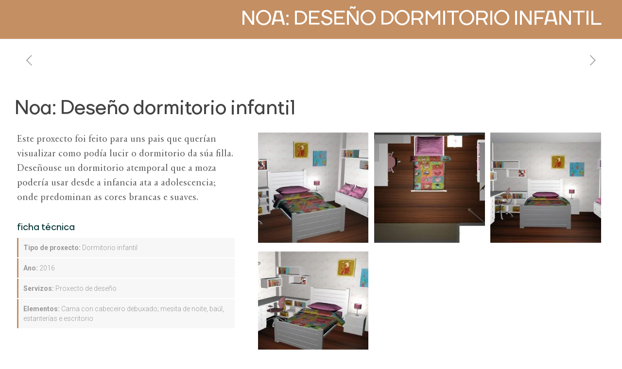

--- FILE ---
content_type: text/html; charset=UTF-8
request_url: https://www.abraite.com/portfolio-item/noa
body_size: 52610
content:
<!DOCTYPE html> <html class="no-js" lang="gl-ES" prefix="og: http://ogp.me/ns#" itemscope itemtype="https://schema.org/WebPage">  <head><script>if(navigator.userAgent.match(/MSIE|Internet Explorer/i)||navigator.userAgent.match(/Trident\/7\..*?rv:11/i)){let e=document.location.href;if(!e.match(/[?&]nonitro/)){if(e.indexOf("?")==-1){if(e.indexOf("#")==-1){document.location.href=e+"?nonitro=1"}else{document.location.href=e.replace("#","?nonitro=1#")}}else{if(e.indexOf("#")==-1){document.location.href=e+"&nonitro=1"}else{document.location.href=e.replace("#","&nonitro=1#")}}}}</script><link rel="preconnect" href="https://tag.oniad.com" /><link rel="preconnect" href="https://cdn-jecop.nitrocdn.com" /><meta charset="UTF-8" /><meta name="viewport" content="width=device-width, initial-scale=1, maximum-scale=1" /><title>Noa | Deseño de dormitorio infantil | Abraite | Interiorismo e carpintería</title><meta name="description" content="Deseño de dormitorio infantil dende o noso estudo de interiorismo e carpintería en A Coruña" /><meta property="og:locale" content="gl_ES" /><meta property="og:type" content="article" /><meta property="og:title" content="Noa | Deseño de dormitorio infantil | Abraite | Interiorismo e carpintería" /><meta property="og:description" content="Deseño de dormitorio infantil dende o noso estudo de interiorismo e carpintería en A Coruña" /><meta property="og:url" content="https://www.abraite.com/portfolio-item/noa" /><meta property="og:site_name" content="Abraite" /><meta property="og:image" content="https://www.abraite.com/wp-content/uploads/2018/12/noa-1.jpg" /><meta property="og:image:secure_url" content="https://www.abraite.com/wp-content/uploads/2018/12/noa-1.jpg" /><meta property="og:image:width" content="1200" /><meta property="og:image:height" content="900" /><meta property="og:image:alt" content="diseño de prototipo de dormitorio intantil para niña" /><meta name="twitter:card" content="summary_large_image" /><meta name="twitter:description" content="Deseño de dormitorio infantil dende o noso estudo de interiorismo e carpintería en A Coruña" /><meta name="twitter:title" content="Noa | Deseño de dormitorio infantil | Abraite | Interiorismo e carpintería" /><meta name="twitter:image" content="https://www.abraite.com/wp-content/uploads/2018/12/noa-1.jpg" /><meta name="generator" content="WordPress 5.0.22" /><meta name="generator" content="WooCommerce 3.5.10" /><meta name="generator" content="WPML ver:3.9.3 stt:64,2;" /><meta name="generator" content="Powered by Slider Revolution 5.4.7.1 - responsive, Mobile-Friendly Slider Plugin for WordPress with comfortable drag and drop interface." /><meta name="generator" content="NitroPack" /><script>var NPSH,NitroScrollHelper;NPSH=NitroScrollHelper=function(){let e=null;const o=window.sessionStorage.getItem("nitroScrollPos");function t(){let e=JSON.parse(window.sessionStorage.getItem("nitroScrollPos"))||{};if(typeof e!=="object"){e={}}e[document.URL]=window.scrollY;window.sessionStorage.setItem("nitroScrollPos",JSON.stringify(e))}window.addEventListener("scroll",function(){if(e!==null){clearTimeout(e)}e=setTimeout(t,200)},{passive:true});let r={};r.getScrollPos=()=>{if(!o){return 0}const e=JSON.parse(o);return e[document.URL]||0};r.isScrolled=()=>{return r.getScrollPos()>document.documentElement.clientHeight*.5};return r}();</script><script>(function(){var a=false;var e=document.documentElement.classList;var i=navigator.userAgent.toLowerCase();var n=["android","iphone","ipad"];var r=n.length;var o;var d=null;for(var t=0;t<r;t++){o=n[t];if(i.indexOf(o)>-1)d=o;if(e.contains(o)){a=true;e.remove(o)}}if(a&&d){e.add(d);if(d=="iphone"||d=="ipad"){e.add("ios")}}})();</script><script type="text/worker" id="nitro-web-worker">var preloadRequests=0;var remainingCount={};var baseURI="";self.onmessage=function(e){switch(e.data.cmd){case"RESOURCE_PRELOAD":var o=e.data.requestId;remainingCount[o]=0;e.data.resources.forEach(function(e){preload(e,function(o){return function(){console.log(o+" DONE: "+e);if(--remainingCount[o]==0){self.postMessage({cmd:"RESOURCE_PRELOAD",requestId:o})}}}(o));remainingCount[o]++});break;case"SET_BASEURI":baseURI=e.data.uri;break}};async function preload(e,o){if(typeof URL!=="undefined"&&baseURI){try{var a=new URL(e,baseURI);e=a.href}catch(e){console.log("Worker error: "+e.message)}}console.log("Preloading "+e);try{var n=new Request(e,{mode:"no-cors",redirect:"follow"});await fetch(n);o()}catch(a){console.log(a);var r=new XMLHttpRequest;r.responseType="blob";r.onload=o;r.onerror=o;r.open("GET",e,true);r.send()}}</script><script id="nprl">(()=>{if(window.NPRL!=undefined)return;(function(e){var t=e.prototype;t.after||(t.after=function(){var e,t=arguments,n=t.length,r=0,i=this,o=i.parentNode,a=Node,c=String,u=document;if(o!==null){while(r<n){(e=t[r])instanceof a?(i=i.nextSibling)!==null?o.insertBefore(e,i):o.appendChild(e):o.appendChild(u.createTextNode(c(e)));++r}}})})(Element);var e,t;e=t=function(){var t=false;var r=window.URL||window.webkitURL;var i=true;var o=true;var a=2;var c=null;var u=null;var d=true;var s=window.nitroGtmExcludes!=undefined;var l=s?JSON.parse(atob(window.nitroGtmExcludes)).map(e=>new RegExp(e)):[];var f;var m;var v=null;var p=null;var g=null;var h={touch:["touchmove","touchend"],default:["mousemove","click","keydown","wheel"]};var E=true;var y=[];var w=false;var b=[];var S=0;var N=0;var L=false;var T=0;var R=null;var O=false;var A=false;var C=false;var P=[];var I=[];var M=[];var k=[];var x=false;var _={};var j=new Map;var B="noModule"in HTMLScriptElement.prototype;var q=requestAnimationFrame||mozRequestAnimationFrame||webkitRequestAnimationFrame||msRequestAnimationFrame;const D="gtm.js?id=";function H(e,t){if(!_[e]){_[e]=[]}_[e].push(t)}function U(e,t){if(_[e]){var n=0,r=_[e];for(var n=0;n<r.length;n++){r[n].call(this,t)}}}function Y(){(function(e,t){var r=null;var i=function(e){r(e)};var o=null;var a={};var c=null;var u=null;var d=0;e.addEventListener(t,function(r){if(["load","DOMContentLoaded"].indexOf(t)!=-1){if(u){Q(function(){e.triggerNitroEvent(t)})}c=true}else if(t=="readystatechange"){d++;n.ogReadyState=d==1?"interactive":"complete";if(u&&u>=d){n.documentReadyState=n.ogReadyState;Q(function(){e.triggerNitroEvent(t)})}}});e.addEventListener(t+"Nitro",function(e){if(["load","DOMContentLoaded"].indexOf(t)!=-1){if(!c){e.preventDefault();e.stopImmediatePropagation()}else{}u=true}else if(t=="readystatechange"){u=n.documentReadyState=="interactive"?1:2;if(d<u){e.preventDefault();e.stopImmediatePropagation()}}});switch(t){case"load":o="onload";break;case"readystatechange":o="onreadystatechange";break;case"pageshow":o="onpageshow";break;default:o=null;break}if(o){Object.defineProperty(e,o,{get:function(){return r},set:function(n){if(typeof n!=="function"){r=null;e.removeEventListener(t+"Nitro",i)}else{if(!r){e.addEventListener(t+"Nitro",i)}r=n}}})}Object.defineProperty(e,"addEventListener"+t,{value:function(r){if(r!=t||!n.startedScriptLoading||document.currentScript&&document.currentScript.hasAttribute("nitro-exclude")){}else{arguments[0]+="Nitro"}e.ogAddEventListener.apply(e,arguments);a[arguments[1]]=arguments[0]}});Object.defineProperty(e,"removeEventListener"+t,{value:function(t){var n=a[arguments[1]];arguments[0]=n;e.ogRemoveEventListener.apply(e,arguments)}});Object.defineProperty(e,"triggerNitroEvent"+t,{value:function(t,n){n=n||e;var r=new Event(t+"Nitro",{bubbles:true});r.isNitroPack=true;Object.defineProperty(r,"type",{get:function(){return t},set:function(){}});Object.defineProperty(r,"target",{get:function(){return n},set:function(){}});e.dispatchEvent(r)}});if(typeof e.triggerNitroEvent==="undefined"){(function(){var t=e.addEventListener;var n=e.removeEventListener;Object.defineProperty(e,"ogAddEventListener",{value:t});Object.defineProperty(e,"ogRemoveEventListener",{value:n});Object.defineProperty(e,"addEventListener",{value:function(n){var r="addEventListener"+n;if(typeof e[r]!=="undefined"){e[r].apply(e,arguments)}else{t.apply(e,arguments)}},writable:true});Object.defineProperty(e,"removeEventListener",{value:function(t){var r="removeEventListener"+t;if(typeof e[r]!=="undefined"){e[r].apply(e,arguments)}else{n.apply(e,arguments)}}});Object.defineProperty(e,"triggerNitroEvent",{value:function(t,n){var r="triggerNitroEvent"+t;if(typeof e[r]!=="undefined"){e[r].apply(e,arguments)}}})})()}}).apply(null,arguments)}Y(window,"load");Y(window,"pageshow");Y(window,"DOMContentLoaded");Y(document,"DOMContentLoaded");Y(document,"readystatechange");try{var F=new Worker(r.createObjectURL(new Blob([document.getElementById("nitro-web-worker").textContent],{type:"text/javascript"})))}catch(e){var F=new Worker("data:text/javascript;base64,"+btoa(document.getElementById("nitro-web-worker").textContent))}F.onmessage=function(e){if(e.data.cmd=="RESOURCE_PRELOAD"){U(e.data.requestId,e)}};if(typeof document.baseURI!=="undefined"){F.postMessage({cmd:"SET_BASEURI",uri:document.baseURI})}var G=function(e){if(--S==0){Q(K)}};var W=function(e){e.target.removeEventListener("load",W);e.target.removeEventListener("error",W);e.target.removeEventListener("nitroTimeout",W);if(e.type!="nitroTimeout"){clearTimeout(e.target.nitroTimeout)}if(--N==0&&S==0){Q(J)}};var X=function(e){var t=e.textContent;try{var n=r.createObjectURL(new Blob([t.replace(/^(?:<!--)?(.*?)(?:-->)?$/gm,"$1")],{type:"text/javascript"}))}catch(e){var n="data:text/javascript;base64,"+btoa(t.replace(/^(?:<!--)?(.*?)(?:-->)?$/gm,"$1"))}return n};var K=function(){n.documentReadyState="interactive";document.triggerNitroEvent("readystatechange");document.triggerNitroEvent("DOMContentLoaded");if(window.pageYOffset||window.pageXOffset){window.dispatchEvent(new Event("scroll"))}A=true;Q(function(){if(N==0){Q(J)}Q($)})};var J=function(){if(!A||O)return;O=true;R.disconnect();en();n.documentReadyState="complete";document.triggerNitroEvent("readystatechange");window.triggerNitroEvent("load",document);window.triggerNitroEvent("pageshow",document);if(window.pageYOffset||window.pageXOffset||location.hash){let e=typeof history.scrollRestoration!=="undefined"&&history.scrollRestoration=="auto";if(e&&typeof NPSH!=="undefined"&&NPSH.getScrollPos()>0&&window.pageYOffset>document.documentElement.clientHeight*.5){window.scrollTo(0,NPSH.getScrollPos())}else if(location.hash){try{let e=document.querySelector(location.hash);if(e){e.scrollIntoView()}}catch(e){}}}var e=null;if(a==1){e=eo}else{e=eu}Q(e)};var Q=function(e){setTimeout(e,0)};var V=function(e){if(e.type=="touchend"||e.type=="click"){g=e}};var $=function(){if(d&&g){setTimeout(function(e){return function(){var t=function(e,t,n){var r=new Event(e,{bubbles:true,cancelable:true});if(e=="click"){r.clientX=t;r.clientY=n}else{r.touches=[{clientX:t,clientY:n}]}return r};var n;if(e.type=="touchend"){var r=e.changedTouches[0];n=document.elementFromPoint(r.clientX,r.clientY);n.dispatchEvent(t("touchstart"),r.clientX,r.clientY);n.dispatchEvent(t("touchend"),r.clientX,r.clientY);n.dispatchEvent(t("click"),r.clientX,r.clientY)}else if(e.type=="click"){n=document.elementFromPoint(e.clientX,e.clientY);n.dispatchEvent(t("click"),e.clientX,e.clientY)}}}(g),150);g=null}};var z=function(e){if(e.tagName=="SCRIPT"&&!e.hasAttribute("data-nitro-for-id")&&!e.hasAttribute("nitro-document-write")||e.tagName=="IMG"&&(e.hasAttribute("src")||e.hasAttribute("srcset"))||e.tagName=="IFRAME"&&e.hasAttribute("src")||e.tagName=="LINK"&&e.hasAttribute("href")&&e.hasAttribute("rel")&&e.getAttribute("rel")=="stylesheet"){if(e.tagName==="IFRAME"&&e.src.indexOf("about:blank")>-1){return}var t="";switch(e.tagName){case"LINK":t=e.href;break;case"IMG":if(k.indexOf(e)>-1)return;t=e.srcset||e.src;break;default:t=e.src;break}var n=e.getAttribute("type");if(!t&&e.tagName!=="SCRIPT")return;if((e.tagName=="IMG"||e.tagName=="LINK")&&(t.indexOf("data:")===0||t.indexOf("blob:")===0))return;if(e.tagName=="SCRIPT"&&n&&n!=="text/javascript"&&n!=="application/javascript"){if(n!=="module"||!B)return}if(e.tagName==="SCRIPT"){if(k.indexOf(e)>-1)return;if(e.noModule&&B){return}let t=null;if(document.currentScript){if(document.currentScript.src&&document.currentScript.src.indexOf(D)>-1){t=document.currentScript}if(document.currentScript.hasAttribute("data-nitro-gtm-id")){e.setAttribute("data-nitro-gtm-id",document.currentScript.getAttribute("data-nitro-gtm-id"))}}else if(window.nitroCurrentScript){if(window.nitroCurrentScript.src&&window.nitroCurrentScript.src.indexOf(D)>-1){t=window.nitroCurrentScript}}if(t&&s){let n=false;for(const t of l){n=e.src?t.test(e.src):t.test(e.textContent);if(n){break}}if(!n){e.type="text/googletagmanagerscript";let n=t.hasAttribute("data-nitro-gtm-id")?t.getAttribute("data-nitro-gtm-id"):t.id;if(!j.has(n)){j.set(n,[])}let r=j.get(n);r.push(e);return}}if(!e.src){if(e.textContent.length>0){e.textContent+="\n;if(document.currentScript.nitroTimeout) {clearTimeout(document.currentScript.nitroTimeout);}; setTimeout(function() { this.dispatchEvent(new Event('load')); }.bind(document.currentScript), 0);"}else{return}}else{}k.push(e)}if(!e.hasOwnProperty("nitroTimeout")){N++;e.addEventListener("load",W,true);e.addEventListener("error",W,true);e.addEventListener("nitroTimeout",W,true);e.nitroTimeout=setTimeout(function(){console.log("Resource timed out",e);e.dispatchEvent(new Event("nitroTimeout"))},5e3)}}};var Z=function(e){if(e.hasOwnProperty("nitroTimeout")&&e.nitroTimeout){clearTimeout(e.nitroTimeout);e.nitroTimeout=null;e.dispatchEvent(new Event("nitroTimeout"))}};document.documentElement.addEventListener("load",function(e){if(e.target.tagName=="SCRIPT"||e.target.tagName=="IMG"){k.push(e.target)}},true);document.documentElement.addEventListener("error",function(e){if(e.target.tagName=="SCRIPT"||e.target.tagName=="IMG"){k.push(e.target)}},true);var ee=["appendChild","replaceChild","insertBefore","prepend","append","before","after","replaceWith","insertAdjacentElement"];var et=function(){if(s){window._nitro_setTimeout=window.setTimeout;window.setTimeout=function(e,t,...n){let r=document.currentScript||window.nitroCurrentScript;if(!r||r.src&&r.src.indexOf(D)==-1){return window._nitro_setTimeout.call(window,e,t,...n)}return window._nitro_setTimeout.call(window,function(e,t){return function(...n){window.nitroCurrentScript=e;t(...n)}}(r,e),t,...n)}}ee.forEach(function(e){HTMLElement.prototype["og"+e]=HTMLElement.prototype[e];HTMLElement.prototype[e]=function(...t){if(this.parentNode||this===document.documentElement){switch(e){case"replaceChild":case"insertBefore":t.pop();break;case"insertAdjacentElement":t.shift();break}t.forEach(function(e){if(!e)return;if(e.tagName=="SCRIPT"){z(e)}else{if(e.children&&e.children.length>0){e.querySelectorAll("script").forEach(z)}}})}return this["og"+e].apply(this,arguments)}})};var en=function(){if(s&&typeof window._nitro_setTimeout==="function"){window.setTimeout=window._nitro_setTimeout}ee.forEach(function(e){HTMLElement.prototype[e]=HTMLElement.prototype["og"+e]})};var er=async function(){if(o){ef(f);ef(V);if(v){clearTimeout(v);v=null}}if(T===1){L=true;return}else if(T===0){T=-1}n.startedScriptLoading=true;Object.defineProperty(document,"readyState",{get:function(){return n.documentReadyState},set:function(){}});var e=document.documentElement;var t={attributes:true,attributeFilter:["src"],childList:true,subtree:true};R=new MutationObserver(function(e,t){e.forEach(function(e){if(e.type=="childList"&&e.addedNodes.length>0){e.addedNodes.forEach(function(e){if(!document.documentElement.contains(e)){return}if(e.tagName=="IMG"||e.tagName=="IFRAME"||e.tagName=="LINK"){z(e)}})}if(e.type=="childList"&&e.removedNodes.length>0){e.removedNodes.forEach(function(e){if(e.tagName=="IFRAME"||e.tagName=="LINK"){Z(e)}})}if(e.type=="attributes"){var t=e.target;if(!document.documentElement.contains(t)){return}if(t.tagName=="IFRAME"||t.tagName=="LINK"||t.tagName=="IMG"||t.tagName=="SCRIPT"){z(t)}}})});R.observe(e,t);if(!s){et()}await Promise.all(P);var r=b.shift();var i=null;var a=false;while(r){var c;var u=JSON.parse(atob(r.meta));var d=u.delay;if(r.type=="inline"){var l=document.getElementById(r.id);if(l){l.remove()}else{r=b.shift();continue}c=X(l);if(c===false){r=b.shift();continue}}else{c=r.src}if(!a&&r.type!="inline"&&(typeof u.attributes.async!="undefined"||typeof u.attributes.defer!="undefined")){if(i===null){i=r}else if(i===r){a=true}if(!a){b.push(r);r=b.shift();continue}}var m=document.createElement("script");m.src=c;m.setAttribute("data-nitro-for-id",r.id);for(var p in u.attributes){try{if(u.attributes[p]===false){m.setAttribute(p,"")}else{m.setAttribute(p,u.attributes[p])}}catch(e){console.log("Error while setting script attribute",m,e)}}m.async=false;if(u.canonicalLink!=""&&Object.getOwnPropertyDescriptor(m,"src")?.configurable!==false){(e=>{Object.defineProperty(m,"src",{get:function(){return e.canonicalLink},set:function(){}})})(u)}if(d){setTimeout((function(e,t){var n=document.querySelector("[data-nitro-marker-id='"+t+"']");if(n){n.after(e)}else{document.head.appendChild(e)}}).bind(null,m,r.id),d)}else{m.addEventListener("load",G);m.addEventListener("error",G);if(!m.noModule||!B){S++}var g=document.querySelector("[data-nitro-marker-id='"+r.id+"']");if(g){Q(function(e,t){return function(){e.after(t)}}(g,m))}else{Q(function(e){return function(){document.head.appendChild(e)}}(m))}}r=b.shift()}};var ei=function(){var e=document.getElementById("nitro-deferred-styles");var t=document.createElement("div");t.innerHTML=e.textContent;return t};var eo=async function(e){isPreload=e&&e.type=="NitroPreload";if(!isPreload){T=-1;E=false;if(o){ef(f);ef(V);if(v){clearTimeout(v);v=null}}}if(w===false){var t=ei();let e=t.querySelectorAll('style,link[rel="stylesheet"]');w=e.length;if(w){let e=document.getElementById("nitro-deferred-styles-marker");e.replaceWith.apply(e,t.childNodes)}else if(isPreload){Q(ed)}else{es()}}else if(w===0&&!isPreload){es()}};var ea=function(){var e=ei();var t=e.childNodes;var n;var r=[];for(var i=0;i<t.length;i++){n=t[i];if(n.href){r.push(n.href)}}var o="css-preload";H(o,function(e){eo(new Event("NitroPreload"))});if(r.length){F.postMessage({cmd:"RESOURCE_PRELOAD",resources:r,requestId:o})}else{Q(function(){U(o)})}};var ec=function(){if(T===-1)return;T=1;var e=[];var t,n;for(var r=0;r<b.length;r++){t=b[r];if(t.type!="inline"){if(t.src){n=JSON.parse(atob(t.meta));if(n.delay)continue;if(n.attributes.type&&n.attributes.type=="module"&&!B)continue;e.push(t.src)}}}if(e.length){var i="js-preload";H(i,function(e){T=2;if(L){Q(er)}});F.postMessage({cmd:"RESOURCE_PRELOAD",resources:e,requestId:i})}};var eu=function(){while(I.length){style=I.shift();if(style.hasAttribute("nitropack-onload")){style.setAttribute("onload",style.getAttribute("nitropack-onload"));Q(function(e){return function(){e.dispatchEvent(new Event("load"))}}(style))}}while(M.length){style=M.shift();if(style.hasAttribute("nitropack-onerror")){style.setAttribute("onerror",style.getAttribute("nitropack-onerror"));Q(function(e){return function(){e.dispatchEvent(new Event("error"))}}(style))}}};var ed=function(){if(!x){if(i){Q(function(){var e=document.getElementById("nitro-critical-css");if(e){e.remove()}})}x=true;onStylesLoadEvent=new Event("NitroStylesLoaded");onStylesLoadEvent.isNitroPack=true;window.dispatchEvent(onStylesLoadEvent)}};var es=function(){if(a==2){Q(er)}else{eu()}};var el=function(e){m.forEach(function(t){document.addEventListener(t,e,true)})};var ef=function(e){m.forEach(function(t){document.removeEventListener(t,e,true)})};if(s){et()}return{setAutoRemoveCriticalCss:function(e){i=e},registerScript:function(e,t,n){b.push({type:"remote",src:e,id:t,meta:n})},registerInlineScript:function(e,t){b.push({type:"inline",id:e,meta:t})},registerStyle:function(e,t,n){y.push({href:e,rel:t,media:n})},onLoadStyle:function(e){I.push(e);if(w!==false&&--w==0){Q(ed);if(E){E=false}else{es()}}},onErrorStyle:function(e){M.push(e);if(w!==false&&--w==0){Q(ed);if(E){E=false}else{es()}}},loadJs:function(e,t){if(!e.src){var n=X(e);if(n!==false){e.src=n;e.textContent=""}}if(t){Q(function(e,t){return function(){e.after(t)}}(t,e))}else{Q(function(e){return function(){document.head.appendChild(e)}}(e))}},loadQueuedResources:async function(){window.dispatchEvent(new Event("NitroBootStart"));if(p){clearTimeout(p);p=null}window.removeEventListener("load",e.loadQueuedResources);f=a==1?er:eo;if(!o||g){Q(f)}else{if(navigator.userAgent.indexOf(" Edge/")==-1){ea();H("css-preload",ec)}el(f);if(u){if(c){v=setTimeout(f,c)}}else{}}},fontPreload:function(e){var t="critical-fonts";H(t,function(e){document.getElementById("nitro-critical-fonts").type="text/css"});F.postMessage({cmd:"RESOURCE_PRELOAD",resources:e,requestId:t})},boot:function(){if(t)return;t=true;C=typeof NPSH!=="undefined"&&NPSH.isScrolled();let n=document.prerendering;if(location.hash||C||n){o=false}m=h.default.concat(h.touch);p=setTimeout(e.loadQueuedResources,1500);el(V);if(C){e.loadQueuedResources()}else{window.addEventListener("load",e.loadQueuedResources)}},addPrerequisite:function(e){P.push(e)},getTagManagerNodes:function(e){if(!e)return j;return j.get(e)??[]}}}();var n,r;n=r=function(){var t=document.write;return{documentWrite:function(n,r){if(n&&n.hasAttribute("nitro-exclude")){return t.call(document,r)}var i=null;if(n.documentWriteContainer){i=n.documentWriteContainer}else{i=document.createElement("span");n.documentWriteContainer=i}var o=null;if(n){if(n.hasAttribute("data-nitro-for-id")){o=document.querySelector('template[data-nitro-marker-id="'+n.getAttribute("data-nitro-for-id")+'"]')}else{o=n}}i.innerHTML+=r;i.querySelectorAll("script").forEach(function(e){e.setAttribute("nitro-document-write","")});if(!i.parentNode){if(o){o.parentNode.insertBefore(i,o)}else{document.body.appendChild(i)}}var a=document.createElement("span");a.innerHTML=r;var c=a.querySelectorAll("script");if(c.length){c.forEach(function(t){var n=t.getAttributeNames();var r=document.createElement("script");n.forEach(function(e){r.setAttribute(e,t.getAttribute(e))});r.async=false;if(!t.src&&t.textContent){r.textContent=t.textContent}e.loadJs(r,o)})}},TrustLogo:function(e,t){var n=document.getElementById(e);var r=document.createElement("img");r.src=t;n.parentNode.insertBefore(r,n)},documentReadyState:"loading",ogReadyState:document.readyState,startedScriptLoading:false,loadScriptDelayed:function(e,t){setTimeout(function(){var t=document.createElement("script");t.src=e;document.head.appendChild(t)},t)}}}();document.write=function(e){n.documentWrite(document.currentScript,e)};document.writeln=function(e){n.documentWrite(document.currentScript,e+"\n")};window.NPRL=e;window.NitroResourceLoader=t;window.NPh=n;window.NitroPackHelper=r})();</script><template id="nitro-deferred-styles-marker"></template><style id="nitro-fonts">@font-face{font-family:WooCommerce;src:url("https://cdn-jecop.nitrocdn.com/MVzwIvfYiDPKVQXbQjezLtXWTzRNZKrQ/assets/static/source/rev-23fd3eb/www.abraite.com/wp-content/plugins/woocommerce/assets/fonts/WooCommerce.eot");src:url("https://cdn-jecop.nitrocdn.com/MVzwIvfYiDPKVQXbQjezLtXWTzRNZKrQ/assets/static/source/rev-23fd3eb/www.abraite.com/wp-content/plugins/woocommerce/assets/fonts/WooCommerce.ttf") format("truetype");font-weight:400;font-style:normal;font-display:swap}@font-face{font-family:"mfn-icons";src:url("https://cdn-jecop.nitrocdn.com/MVzwIvfYiDPKVQXbQjezLtXWTzRNZKrQ/assets/static/source/rev-23fd3eb/www.abraite.com/wp-content/themes/betheme/fonts/d29d5855c0515a240fdb8b5bd80c153c.mfn-icons.eot");src:url("https://cdn-jecop.nitrocdn.com/MVzwIvfYiDPKVQXbQjezLtXWTzRNZKrQ/assets/static/source/rev-23fd3eb/www.abraite.com/wp-content/themes/betheme/fonts/d29d5855c0515a240fdb8b5bd80c153c.mfn-icons.ttf") format("truetype");font-weight:400;font-style:normal;font-display:swap}@font-face{font-family:"Roboto";font-style:italic;font-weight:400;font-stretch:100%;src:url("https://fonts.gstatic.com/s/roboto/v48/KFOKCnqEu92Fr1Mu53ZEC9_Vu3r1gIhOszmOClHrs6ljXfMMLoHQuAX-k3Yi128m0kN2.woff2") format("woff2");unicode-range:U+0460-052F,U+1C80-1C8A,U+20B4,U+2DE0-2DFF,U+A640-A69F,U+FE2E-FE2F;font-display:swap}@font-face{font-family:"Roboto";font-style:italic;font-weight:400;font-stretch:100%;src:url("https://fonts.gstatic.com/s/roboto/v48/KFOKCnqEu92Fr1Mu53ZEC9_Vu3r1gIhOszmOClHrs6ljXfMMLoHQuAz-k3Yi128m0kN2.woff2") format("woff2");unicode-range:U+0301,U+0400-045F,U+0490-0491,U+04B0-04B1,U+2116;font-display:swap}@font-face{font-family:"Roboto";font-style:italic;font-weight:400;font-stretch:100%;src:url("https://fonts.gstatic.com/s/roboto/v48/KFOKCnqEu92Fr1Mu53ZEC9_Vu3r1gIhOszmOClHrs6ljXfMMLoHQuAT-k3Yi128m0kN2.woff2") format("woff2");unicode-range:U+1F00-1FFF;font-display:swap}@font-face{font-family:"Roboto";font-style:italic;font-weight:400;font-stretch:100%;src:url("https://fonts.gstatic.com/s/roboto/v48/KFOKCnqEu92Fr1Mu53ZEC9_Vu3r1gIhOszmOClHrs6ljXfMMLoHQuAv-k3Yi128m0kN2.woff2") format("woff2");unicode-range:U+0370-0377,U+037A-037F,U+0384-038A,U+038C,U+038E-03A1,U+03A3-03FF;font-display:swap}@font-face{font-family:"Roboto";font-style:italic;font-weight:400;font-stretch:100%;src:url("https://fonts.gstatic.com/s/roboto/v48/KFOKCnqEu92Fr1Mu53ZEC9_Vu3r1gIhOszmOClHrs6ljXfMMLoHQuHT-k3Yi128m0kN2.woff2") format("woff2");unicode-range:U+0302-0303,U+0305,U+0307-0308,U+0310,U+0312,U+0315,U+031A,U+0326-0327,U+032C,U+032F-0330,U+0332-0333,U+0338,U+033A,U+0346,U+034D,U+0391-03A1,U+03A3-03A9,U+03B1-03C9,U+03D1,U+03D5-03D6,U+03F0-03F1,U+03F4-03F5,U+2016-2017,U+2034-2038,U+203C,U+2040,U+2043,U+2047,U+2050,U+2057,U+205F,U+2070-2071,U+2074-208E,U+2090-209C,U+20D0-20DC,U+20E1,U+20E5-20EF,U+2100-2112,U+2114-2115,U+2117-2121,U+2123-214F,U+2190,U+2192,U+2194-21AE,U+21B0-21E5,U+21F1-21F2,U+21F4-2211,U+2213-2214,U+2216-22FF,U+2308-230B,U+2310,U+2319,U+231C-2321,U+2336-237A,U+237C,U+2395,U+239B-23B7,U+23D0,U+23DC-23E1,U+2474-2475,U+25AF,U+25B3,U+25B7,U+25BD,U+25C1,U+25CA,U+25CC,U+25FB,U+266D-266F,U+27C0-27FF,U+2900-2AFF,U+2B0E-2B11,U+2B30-2B4C,U+2BFE,U+3030,U+FF5B,U+FF5D,U+1D400-1D7FF,U+1EE00-1EEFF;font-display:swap}@font-face{font-family:"Roboto";font-style:italic;font-weight:400;font-stretch:100%;src:url("https://fonts.gstatic.com/s/roboto/v48/KFOKCnqEu92Fr1Mu53ZEC9_Vu3r1gIhOszmOClHrs6ljXfMMLoHQuGb-k3Yi128m0kN2.woff2") format("woff2");unicode-range:U+0001-000C,U+000E-001F,U+007F-009F,U+20DD-20E0,U+20E2-20E4,U+2150-218F,U+2190,U+2192,U+2194-2199,U+21AF,U+21E6-21F0,U+21F3,U+2218-2219,U+2299,U+22C4-22C6,U+2300-243F,U+2440-244A,U+2460-24FF,U+25A0-27BF,U+2800-28FF,U+2921-2922,U+2981,U+29BF,U+29EB,U+2B00-2BFF,U+4DC0-4DFF,U+FFF9-FFFB,U+10140-1018E,U+10190-1019C,U+101A0,U+101D0-101FD,U+102E0-102FB,U+10E60-10E7E,U+1D2C0-1D2D3,U+1D2E0-1D37F,U+1F000-1F0FF,U+1F100-1F1AD,U+1F1E6-1F1FF,U+1F30D-1F30F,U+1F315,U+1F31C,U+1F31E,U+1F320-1F32C,U+1F336,U+1F378,U+1F37D,U+1F382,U+1F393-1F39F,U+1F3A7-1F3A8,U+1F3AC-1F3AF,U+1F3C2,U+1F3C4-1F3C6,U+1F3CA-1F3CE,U+1F3D4-1F3E0,U+1F3ED,U+1F3F1-1F3F3,U+1F3F5-1F3F7,U+1F408,U+1F415,U+1F41F,U+1F426,U+1F43F,U+1F441-1F442,U+1F444,U+1F446-1F449,U+1F44C-1F44E,U+1F453,U+1F46A,U+1F47D,U+1F4A3,U+1F4B0,U+1F4B3,U+1F4B9,U+1F4BB,U+1F4BF,U+1F4C8-1F4CB,U+1F4D6,U+1F4DA,U+1F4DF,U+1F4E3-1F4E6,U+1F4EA-1F4ED,U+1F4F7,U+1F4F9-1F4FB,U+1F4FD-1F4FE,U+1F503,U+1F507-1F50B,U+1F50D,U+1F512-1F513,U+1F53E-1F54A,U+1F54F-1F5FA,U+1F610,U+1F650-1F67F,U+1F687,U+1F68D,U+1F691,U+1F694,U+1F698,U+1F6AD,U+1F6B2,U+1F6B9-1F6BA,U+1F6BC,U+1F6C6-1F6CF,U+1F6D3-1F6D7,U+1F6E0-1F6EA,U+1F6F0-1F6F3,U+1F6F7-1F6FC,U+1F700-1F7FF,U+1F800-1F80B,U+1F810-1F847,U+1F850-1F859,U+1F860-1F887,U+1F890-1F8AD,U+1F8B0-1F8BB,U+1F8C0-1F8C1,U+1F900-1F90B,U+1F93B,U+1F946,U+1F984,U+1F996,U+1F9E9,U+1FA00-1FA6F,U+1FA70-1FA7C,U+1FA80-1FA89,U+1FA8F-1FAC6,U+1FACE-1FADC,U+1FADF-1FAE9,U+1FAF0-1FAF8,U+1FB00-1FBFF;font-display:swap}@font-face{font-family:"Roboto";font-style:italic;font-weight:400;font-stretch:100%;src:url("https://fonts.gstatic.com/s/roboto/v48/KFOKCnqEu92Fr1Mu53ZEC9_Vu3r1gIhOszmOClHrs6ljXfMMLoHQuAf-k3Yi128m0kN2.woff2") format("woff2");unicode-range:U+0102-0103,U+0110-0111,U+0128-0129,U+0168-0169,U+01A0-01A1,U+01AF-01B0,U+0300-0301,U+0303-0304,U+0308-0309,U+0323,U+0329,U+1EA0-1EF9,U+20AB;font-display:swap}@font-face{font-family:"Roboto";font-style:italic;font-weight:400;font-stretch:100%;src:url("https://fonts.gstatic.com/s/roboto/v48/KFOKCnqEu92Fr1Mu53ZEC9_Vu3r1gIhOszmOClHrs6ljXfMMLoHQuAb-k3Yi128m0kN2.woff2") format("woff2");unicode-range:U+0100-02BA,U+02BD-02C5,U+02C7-02CC,U+02CE-02D7,U+02DD-02FF,U+0304,U+0308,U+0329,U+1D00-1DBF,U+1E00-1E9F,U+1EF2-1EFF,U+2020,U+20A0-20AB,U+20AD-20C0,U+2113,U+2C60-2C7F,U+A720-A7FF;font-display:swap}@font-face{font-family:"Roboto";font-style:italic;font-weight:400;font-stretch:100%;src:url("https://fonts.gstatic.com/s/roboto/v48/KFOKCnqEu92Fr1Mu53ZEC9_Vu3r1gIhOszmOClHrs6ljXfMMLoHQuAj-k3Yi128m0g.woff2") format("woff2");unicode-range:U+0000-00FF,U+0131,U+0152-0153,U+02BB-02BC,U+02C6,U+02DA,U+02DC,U+0304,U+0308,U+0329,U+2000-206F,U+20AC,U+2122,U+2191,U+2193,U+2212,U+2215,U+FEFF,U+FFFD;font-display:swap}@font-face{font-family:"Roboto";font-style:normal;font-weight:100;font-stretch:100%;src:url("https://fonts.gstatic.com/s/roboto/v48/KFO7CnqEu92Fr1ME7kSn66aGLdTylUAMa3GUBHMdazTgWw.woff2") format("woff2");unicode-range:U+0460-052F,U+1C80-1C8A,U+20B4,U+2DE0-2DFF,U+A640-A69F,U+FE2E-FE2F;font-display:swap}@font-face{font-family:"Roboto";font-style:normal;font-weight:100;font-stretch:100%;src:url("https://fonts.gstatic.com/s/roboto/v48/KFO7CnqEu92Fr1ME7kSn66aGLdTylUAMa3iUBHMdazTgWw.woff2") format("woff2");unicode-range:U+0301,U+0400-045F,U+0490-0491,U+04B0-04B1,U+2116;font-display:swap}@font-face{font-family:"Roboto";font-style:normal;font-weight:100;font-stretch:100%;src:url("https://fonts.gstatic.com/s/roboto/v48/KFO7CnqEu92Fr1ME7kSn66aGLdTylUAMa3CUBHMdazTgWw.woff2") format("woff2");unicode-range:U+1F00-1FFF;font-display:swap}@font-face{font-family:"Roboto";font-style:normal;font-weight:100;font-stretch:100%;src:url("https://fonts.gstatic.com/s/roboto/v48/KFO7CnqEu92Fr1ME7kSn66aGLdTylUAMa3-UBHMdazTgWw.woff2") format("woff2");unicode-range:U+0370-0377,U+037A-037F,U+0384-038A,U+038C,U+038E-03A1,U+03A3-03FF;font-display:swap}@font-face{font-family:"Roboto";font-style:normal;font-weight:100;font-stretch:100%;src:url("https://fonts.gstatic.com/s/roboto/v48/KFO7CnqEu92Fr1ME7kSn66aGLdTylUAMawCUBHMdazTgWw.woff2") format("woff2");unicode-range:U+0302-0303,U+0305,U+0307-0308,U+0310,U+0312,U+0315,U+031A,U+0326-0327,U+032C,U+032F-0330,U+0332-0333,U+0338,U+033A,U+0346,U+034D,U+0391-03A1,U+03A3-03A9,U+03B1-03C9,U+03D1,U+03D5-03D6,U+03F0-03F1,U+03F4-03F5,U+2016-2017,U+2034-2038,U+203C,U+2040,U+2043,U+2047,U+2050,U+2057,U+205F,U+2070-2071,U+2074-208E,U+2090-209C,U+20D0-20DC,U+20E1,U+20E5-20EF,U+2100-2112,U+2114-2115,U+2117-2121,U+2123-214F,U+2190,U+2192,U+2194-21AE,U+21B0-21E5,U+21F1-21F2,U+21F4-2211,U+2213-2214,U+2216-22FF,U+2308-230B,U+2310,U+2319,U+231C-2321,U+2336-237A,U+237C,U+2395,U+239B-23B7,U+23D0,U+23DC-23E1,U+2474-2475,U+25AF,U+25B3,U+25B7,U+25BD,U+25C1,U+25CA,U+25CC,U+25FB,U+266D-266F,U+27C0-27FF,U+2900-2AFF,U+2B0E-2B11,U+2B30-2B4C,U+2BFE,U+3030,U+FF5B,U+FF5D,U+1D400-1D7FF,U+1EE00-1EEFF;font-display:swap}@font-face{font-family:"Roboto";font-style:normal;font-weight:100;font-stretch:100%;src:url("https://fonts.gstatic.com/s/roboto/v48/KFO7CnqEu92Fr1ME7kSn66aGLdTylUAMaxKUBHMdazTgWw.woff2") format("woff2");unicode-range:U+0001-000C,U+000E-001F,U+007F-009F,U+20DD-20E0,U+20E2-20E4,U+2150-218F,U+2190,U+2192,U+2194-2199,U+21AF,U+21E6-21F0,U+21F3,U+2218-2219,U+2299,U+22C4-22C6,U+2300-243F,U+2440-244A,U+2460-24FF,U+25A0-27BF,U+2800-28FF,U+2921-2922,U+2981,U+29BF,U+29EB,U+2B00-2BFF,U+4DC0-4DFF,U+FFF9-FFFB,U+10140-1018E,U+10190-1019C,U+101A0,U+101D0-101FD,U+102E0-102FB,U+10E60-10E7E,U+1D2C0-1D2D3,U+1D2E0-1D37F,U+1F000-1F0FF,U+1F100-1F1AD,U+1F1E6-1F1FF,U+1F30D-1F30F,U+1F315,U+1F31C,U+1F31E,U+1F320-1F32C,U+1F336,U+1F378,U+1F37D,U+1F382,U+1F393-1F39F,U+1F3A7-1F3A8,U+1F3AC-1F3AF,U+1F3C2,U+1F3C4-1F3C6,U+1F3CA-1F3CE,U+1F3D4-1F3E0,U+1F3ED,U+1F3F1-1F3F3,U+1F3F5-1F3F7,U+1F408,U+1F415,U+1F41F,U+1F426,U+1F43F,U+1F441-1F442,U+1F444,U+1F446-1F449,U+1F44C-1F44E,U+1F453,U+1F46A,U+1F47D,U+1F4A3,U+1F4B0,U+1F4B3,U+1F4B9,U+1F4BB,U+1F4BF,U+1F4C8-1F4CB,U+1F4D6,U+1F4DA,U+1F4DF,U+1F4E3-1F4E6,U+1F4EA-1F4ED,U+1F4F7,U+1F4F9-1F4FB,U+1F4FD-1F4FE,U+1F503,U+1F507-1F50B,U+1F50D,U+1F512-1F513,U+1F53E-1F54A,U+1F54F-1F5FA,U+1F610,U+1F650-1F67F,U+1F687,U+1F68D,U+1F691,U+1F694,U+1F698,U+1F6AD,U+1F6B2,U+1F6B9-1F6BA,U+1F6BC,U+1F6C6-1F6CF,U+1F6D3-1F6D7,U+1F6E0-1F6EA,U+1F6F0-1F6F3,U+1F6F7-1F6FC,U+1F700-1F7FF,U+1F800-1F80B,U+1F810-1F847,U+1F850-1F859,U+1F860-1F887,U+1F890-1F8AD,U+1F8B0-1F8BB,U+1F8C0-1F8C1,U+1F900-1F90B,U+1F93B,U+1F946,U+1F984,U+1F996,U+1F9E9,U+1FA00-1FA6F,U+1FA70-1FA7C,U+1FA80-1FA89,U+1FA8F-1FAC6,U+1FACE-1FADC,U+1FADF-1FAE9,U+1FAF0-1FAF8,U+1FB00-1FBFF;font-display:swap}@font-face{font-family:"Roboto";font-style:normal;font-weight:100;font-stretch:100%;src:url("https://fonts.gstatic.com/s/roboto/v48/KFO7CnqEu92Fr1ME7kSn66aGLdTylUAMa3OUBHMdazTgWw.woff2") format("woff2");unicode-range:U+0102-0103,U+0110-0111,U+0128-0129,U+0168-0169,U+01A0-01A1,U+01AF-01B0,U+0300-0301,U+0303-0304,U+0308-0309,U+0323,U+0329,U+1EA0-1EF9,U+20AB;font-display:swap}@font-face{font-family:"Roboto";font-style:normal;font-weight:100;font-stretch:100%;src:url("https://fonts.gstatic.com/s/roboto/v48/KFO7CnqEu92Fr1ME7kSn66aGLdTylUAMa3KUBHMdazTgWw.woff2") format("woff2");unicode-range:U+0100-02BA,U+02BD-02C5,U+02C7-02CC,U+02CE-02D7,U+02DD-02FF,U+0304,U+0308,U+0329,U+1D00-1DBF,U+1E00-1E9F,U+1EF2-1EFF,U+2020,U+20A0-20AB,U+20AD-20C0,U+2113,U+2C60-2C7F,U+A720-A7FF;font-display:swap}@font-face{font-family:"Roboto";font-style:normal;font-weight:100;font-stretch:100%;src:url("https://fonts.gstatic.com/s/roboto/v48/KFO7CnqEu92Fr1ME7kSn66aGLdTylUAMa3yUBHMdazQ.woff2") format("woff2");unicode-range:U+0000-00FF,U+0131,U+0152-0153,U+02BB-02BC,U+02C6,U+02DA,U+02DC,U+0304,U+0308,U+0329,U+2000-206F,U+20AC,U+2122,U+2191,U+2193,U+2212,U+2215,U+FEFF,U+FFFD;font-display:swap}@font-face{font-family:"Roboto";font-style:normal;font-weight:200;font-stretch:100%;src:url("https://fonts.gstatic.com/s/roboto/v48/KFO7CnqEu92Fr1ME7kSn66aGLdTylUAMa3GUBHMdazTgWw.woff2") format("woff2");unicode-range:U+0460-052F,U+1C80-1C8A,U+20B4,U+2DE0-2DFF,U+A640-A69F,U+FE2E-FE2F;font-display:swap}@font-face{font-family:"Roboto";font-style:normal;font-weight:200;font-stretch:100%;src:url("https://fonts.gstatic.com/s/roboto/v48/KFO7CnqEu92Fr1ME7kSn66aGLdTylUAMa3iUBHMdazTgWw.woff2") format("woff2");unicode-range:U+0301,U+0400-045F,U+0490-0491,U+04B0-04B1,U+2116;font-display:swap}@font-face{font-family:"Roboto";font-style:normal;font-weight:200;font-stretch:100%;src:url("https://fonts.gstatic.com/s/roboto/v48/KFO7CnqEu92Fr1ME7kSn66aGLdTylUAMa3CUBHMdazTgWw.woff2") format("woff2");unicode-range:U+1F00-1FFF;font-display:swap}@font-face{font-family:"Roboto";font-style:normal;font-weight:200;font-stretch:100%;src:url("https://fonts.gstatic.com/s/roboto/v48/KFO7CnqEu92Fr1ME7kSn66aGLdTylUAMa3-UBHMdazTgWw.woff2") format("woff2");unicode-range:U+0370-0377,U+037A-037F,U+0384-038A,U+038C,U+038E-03A1,U+03A3-03FF;font-display:swap}@font-face{font-family:"Roboto";font-style:normal;font-weight:200;font-stretch:100%;src:url("https://fonts.gstatic.com/s/roboto/v48/KFO7CnqEu92Fr1ME7kSn66aGLdTylUAMawCUBHMdazTgWw.woff2") format("woff2");unicode-range:U+0302-0303,U+0305,U+0307-0308,U+0310,U+0312,U+0315,U+031A,U+0326-0327,U+032C,U+032F-0330,U+0332-0333,U+0338,U+033A,U+0346,U+034D,U+0391-03A1,U+03A3-03A9,U+03B1-03C9,U+03D1,U+03D5-03D6,U+03F0-03F1,U+03F4-03F5,U+2016-2017,U+2034-2038,U+203C,U+2040,U+2043,U+2047,U+2050,U+2057,U+205F,U+2070-2071,U+2074-208E,U+2090-209C,U+20D0-20DC,U+20E1,U+20E5-20EF,U+2100-2112,U+2114-2115,U+2117-2121,U+2123-214F,U+2190,U+2192,U+2194-21AE,U+21B0-21E5,U+21F1-21F2,U+21F4-2211,U+2213-2214,U+2216-22FF,U+2308-230B,U+2310,U+2319,U+231C-2321,U+2336-237A,U+237C,U+2395,U+239B-23B7,U+23D0,U+23DC-23E1,U+2474-2475,U+25AF,U+25B3,U+25B7,U+25BD,U+25C1,U+25CA,U+25CC,U+25FB,U+266D-266F,U+27C0-27FF,U+2900-2AFF,U+2B0E-2B11,U+2B30-2B4C,U+2BFE,U+3030,U+FF5B,U+FF5D,U+1D400-1D7FF,U+1EE00-1EEFF;font-display:swap}@font-face{font-family:"Roboto";font-style:normal;font-weight:200;font-stretch:100%;src:url("https://fonts.gstatic.com/s/roboto/v48/KFO7CnqEu92Fr1ME7kSn66aGLdTylUAMaxKUBHMdazTgWw.woff2") format("woff2");unicode-range:U+0001-000C,U+000E-001F,U+007F-009F,U+20DD-20E0,U+20E2-20E4,U+2150-218F,U+2190,U+2192,U+2194-2199,U+21AF,U+21E6-21F0,U+21F3,U+2218-2219,U+2299,U+22C4-22C6,U+2300-243F,U+2440-244A,U+2460-24FF,U+25A0-27BF,U+2800-28FF,U+2921-2922,U+2981,U+29BF,U+29EB,U+2B00-2BFF,U+4DC0-4DFF,U+FFF9-FFFB,U+10140-1018E,U+10190-1019C,U+101A0,U+101D0-101FD,U+102E0-102FB,U+10E60-10E7E,U+1D2C0-1D2D3,U+1D2E0-1D37F,U+1F000-1F0FF,U+1F100-1F1AD,U+1F1E6-1F1FF,U+1F30D-1F30F,U+1F315,U+1F31C,U+1F31E,U+1F320-1F32C,U+1F336,U+1F378,U+1F37D,U+1F382,U+1F393-1F39F,U+1F3A7-1F3A8,U+1F3AC-1F3AF,U+1F3C2,U+1F3C4-1F3C6,U+1F3CA-1F3CE,U+1F3D4-1F3E0,U+1F3ED,U+1F3F1-1F3F3,U+1F3F5-1F3F7,U+1F408,U+1F415,U+1F41F,U+1F426,U+1F43F,U+1F441-1F442,U+1F444,U+1F446-1F449,U+1F44C-1F44E,U+1F453,U+1F46A,U+1F47D,U+1F4A3,U+1F4B0,U+1F4B3,U+1F4B9,U+1F4BB,U+1F4BF,U+1F4C8-1F4CB,U+1F4D6,U+1F4DA,U+1F4DF,U+1F4E3-1F4E6,U+1F4EA-1F4ED,U+1F4F7,U+1F4F9-1F4FB,U+1F4FD-1F4FE,U+1F503,U+1F507-1F50B,U+1F50D,U+1F512-1F513,U+1F53E-1F54A,U+1F54F-1F5FA,U+1F610,U+1F650-1F67F,U+1F687,U+1F68D,U+1F691,U+1F694,U+1F698,U+1F6AD,U+1F6B2,U+1F6B9-1F6BA,U+1F6BC,U+1F6C6-1F6CF,U+1F6D3-1F6D7,U+1F6E0-1F6EA,U+1F6F0-1F6F3,U+1F6F7-1F6FC,U+1F700-1F7FF,U+1F800-1F80B,U+1F810-1F847,U+1F850-1F859,U+1F860-1F887,U+1F890-1F8AD,U+1F8B0-1F8BB,U+1F8C0-1F8C1,U+1F900-1F90B,U+1F93B,U+1F946,U+1F984,U+1F996,U+1F9E9,U+1FA00-1FA6F,U+1FA70-1FA7C,U+1FA80-1FA89,U+1FA8F-1FAC6,U+1FACE-1FADC,U+1FADF-1FAE9,U+1FAF0-1FAF8,U+1FB00-1FBFF;font-display:swap}@font-face{font-family:"Roboto";font-style:normal;font-weight:200;font-stretch:100%;src:url("https://fonts.gstatic.com/s/roboto/v48/KFO7CnqEu92Fr1ME7kSn66aGLdTylUAMa3OUBHMdazTgWw.woff2") format("woff2");unicode-range:U+0102-0103,U+0110-0111,U+0128-0129,U+0168-0169,U+01A0-01A1,U+01AF-01B0,U+0300-0301,U+0303-0304,U+0308-0309,U+0323,U+0329,U+1EA0-1EF9,U+20AB;font-display:swap}@font-face{font-family:"Roboto";font-style:normal;font-weight:200;font-stretch:100%;src:url("https://fonts.gstatic.com/s/roboto/v48/KFO7CnqEu92Fr1ME7kSn66aGLdTylUAMa3KUBHMdazTgWw.woff2") format("woff2");unicode-range:U+0100-02BA,U+02BD-02C5,U+02C7-02CC,U+02CE-02D7,U+02DD-02FF,U+0304,U+0308,U+0329,U+1D00-1DBF,U+1E00-1E9F,U+1EF2-1EFF,U+2020,U+20A0-20AB,U+20AD-20C0,U+2113,U+2C60-2C7F,U+A720-A7FF;font-display:swap}@font-face{font-family:"Roboto";font-style:normal;font-weight:200;font-stretch:100%;src:url("https://fonts.gstatic.com/s/roboto/v48/KFO7CnqEu92Fr1ME7kSn66aGLdTylUAMa3yUBHMdazQ.woff2") format("woff2");unicode-range:U+0000-00FF,U+0131,U+0152-0153,U+02BB-02BC,U+02C6,U+02DA,U+02DC,U+0304,U+0308,U+0329,U+2000-206F,U+20AC,U+2122,U+2191,U+2193,U+2212,U+2215,U+FEFF,U+FFFD;font-display:swap}@font-face{font-family:"Roboto";font-style:normal;font-weight:300;font-stretch:100%;src:url("https://fonts.gstatic.com/s/roboto/v48/KFO7CnqEu92Fr1ME7kSn66aGLdTylUAMa3GUBHMdazTgWw.woff2") format("woff2");unicode-range:U+0460-052F,U+1C80-1C8A,U+20B4,U+2DE0-2DFF,U+A640-A69F,U+FE2E-FE2F;font-display:swap}@font-face{font-family:"Roboto";font-style:normal;font-weight:300;font-stretch:100%;src:url("https://fonts.gstatic.com/s/roboto/v48/KFO7CnqEu92Fr1ME7kSn66aGLdTylUAMa3iUBHMdazTgWw.woff2") format("woff2");unicode-range:U+0301,U+0400-045F,U+0490-0491,U+04B0-04B1,U+2116;font-display:swap}@font-face{font-family:"Roboto";font-style:normal;font-weight:300;font-stretch:100%;src:url("https://fonts.gstatic.com/s/roboto/v48/KFO7CnqEu92Fr1ME7kSn66aGLdTylUAMa3CUBHMdazTgWw.woff2") format("woff2");unicode-range:U+1F00-1FFF;font-display:swap}@font-face{font-family:"Roboto";font-style:normal;font-weight:300;font-stretch:100%;src:url("https://fonts.gstatic.com/s/roboto/v48/KFO7CnqEu92Fr1ME7kSn66aGLdTylUAMa3-UBHMdazTgWw.woff2") format("woff2");unicode-range:U+0370-0377,U+037A-037F,U+0384-038A,U+038C,U+038E-03A1,U+03A3-03FF;font-display:swap}@font-face{font-family:"Roboto";font-style:normal;font-weight:300;font-stretch:100%;src:url("https://fonts.gstatic.com/s/roboto/v48/KFO7CnqEu92Fr1ME7kSn66aGLdTylUAMawCUBHMdazTgWw.woff2") format("woff2");unicode-range:U+0302-0303,U+0305,U+0307-0308,U+0310,U+0312,U+0315,U+031A,U+0326-0327,U+032C,U+032F-0330,U+0332-0333,U+0338,U+033A,U+0346,U+034D,U+0391-03A1,U+03A3-03A9,U+03B1-03C9,U+03D1,U+03D5-03D6,U+03F0-03F1,U+03F4-03F5,U+2016-2017,U+2034-2038,U+203C,U+2040,U+2043,U+2047,U+2050,U+2057,U+205F,U+2070-2071,U+2074-208E,U+2090-209C,U+20D0-20DC,U+20E1,U+20E5-20EF,U+2100-2112,U+2114-2115,U+2117-2121,U+2123-214F,U+2190,U+2192,U+2194-21AE,U+21B0-21E5,U+21F1-21F2,U+21F4-2211,U+2213-2214,U+2216-22FF,U+2308-230B,U+2310,U+2319,U+231C-2321,U+2336-237A,U+237C,U+2395,U+239B-23B7,U+23D0,U+23DC-23E1,U+2474-2475,U+25AF,U+25B3,U+25B7,U+25BD,U+25C1,U+25CA,U+25CC,U+25FB,U+266D-266F,U+27C0-27FF,U+2900-2AFF,U+2B0E-2B11,U+2B30-2B4C,U+2BFE,U+3030,U+FF5B,U+FF5D,U+1D400-1D7FF,U+1EE00-1EEFF;font-display:swap}@font-face{font-family:"Roboto";font-style:normal;font-weight:300;font-stretch:100%;src:url("https://fonts.gstatic.com/s/roboto/v48/KFO7CnqEu92Fr1ME7kSn66aGLdTylUAMaxKUBHMdazTgWw.woff2") format("woff2");unicode-range:U+0001-000C,U+000E-001F,U+007F-009F,U+20DD-20E0,U+20E2-20E4,U+2150-218F,U+2190,U+2192,U+2194-2199,U+21AF,U+21E6-21F0,U+21F3,U+2218-2219,U+2299,U+22C4-22C6,U+2300-243F,U+2440-244A,U+2460-24FF,U+25A0-27BF,U+2800-28FF,U+2921-2922,U+2981,U+29BF,U+29EB,U+2B00-2BFF,U+4DC0-4DFF,U+FFF9-FFFB,U+10140-1018E,U+10190-1019C,U+101A0,U+101D0-101FD,U+102E0-102FB,U+10E60-10E7E,U+1D2C0-1D2D3,U+1D2E0-1D37F,U+1F000-1F0FF,U+1F100-1F1AD,U+1F1E6-1F1FF,U+1F30D-1F30F,U+1F315,U+1F31C,U+1F31E,U+1F320-1F32C,U+1F336,U+1F378,U+1F37D,U+1F382,U+1F393-1F39F,U+1F3A7-1F3A8,U+1F3AC-1F3AF,U+1F3C2,U+1F3C4-1F3C6,U+1F3CA-1F3CE,U+1F3D4-1F3E0,U+1F3ED,U+1F3F1-1F3F3,U+1F3F5-1F3F7,U+1F408,U+1F415,U+1F41F,U+1F426,U+1F43F,U+1F441-1F442,U+1F444,U+1F446-1F449,U+1F44C-1F44E,U+1F453,U+1F46A,U+1F47D,U+1F4A3,U+1F4B0,U+1F4B3,U+1F4B9,U+1F4BB,U+1F4BF,U+1F4C8-1F4CB,U+1F4D6,U+1F4DA,U+1F4DF,U+1F4E3-1F4E6,U+1F4EA-1F4ED,U+1F4F7,U+1F4F9-1F4FB,U+1F4FD-1F4FE,U+1F503,U+1F507-1F50B,U+1F50D,U+1F512-1F513,U+1F53E-1F54A,U+1F54F-1F5FA,U+1F610,U+1F650-1F67F,U+1F687,U+1F68D,U+1F691,U+1F694,U+1F698,U+1F6AD,U+1F6B2,U+1F6B9-1F6BA,U+1F6BC,U+1F6C6-1F6CF,U+1F6D3-1F6D7,U+1F6E0-1F6EA,U+1F6F0-1F6F3,U+1F6F7-1F6FC,U+1F700-1F7FF,U+1F800-1F80B,U+1F810-1F847,U+1F850-1F859,U+1F860-1F887,U+1F890-1F8AD,U+1F8B0-1F8BB,U+1F8C0-1F8C1,U+1F900-1F90B,U+1F93B,U+1F946,U+1F984,U+1F996,U+1F9E9,U+1FA00-1FA6F,U+1FA70-1FA7C,U+1FA80-1FA89,U+1FA8F-1FAC6,U+1FACE-1FADC,U+1FADF-1FAE9,U+1FAF0-1FAF8,U+1FB00-1FBFF;font-display:swap}@font-face{font-family:"Roboto";font-style:normal;font-weight:300;font-stretch:100%;src:url("https://fonts.gstatic.com/s/roboto/v48/KFO7CnqEu92Fr1ME7kSn66aGLdTylUAMa3OUBHMdazTgWw.woff2") format("woff2");unicode-range:U+0102-0103,U+0110-0111,U+0128-0129,U+0168-0169,U+01A0-01A1,U+01AF-01B0,U+0300-0301,U+0303-0304,U+0308-0309,U+0323,U+0329,U+1EA0-1EF9,U+20AB;font-display:swap}@font-face{font-family:"Roboto";font-style:normal;font-weight:300;font-stretch:100%;src:url("https://fonts.gstatic.com/s/roboto/v48/KFO7CnqEu92Fr1ME7kSn66aGLdTylUAMa3KUBHMdazTgWw.woff2") format("woff2");unicode-range:U+0100-02BA,U+02BD-02C5,U+02C7-02CC,U+02CE-02D7,U+02DD-02FF,U+0304,U+0308,U+0329,U+1D00-1DBF,U+1E00-1E9F,U+1EF2-1EFF,U+2020,U+20A0-20AB,U+20AD-20C0,U+2113,U+2C60-2C7F,U+A720-A7FF;font-display:swap}@font-face{font-family:"Roboto";font-style:normal;font-weight:300;font-stretch:100%;src:url("https://fonts.gstatic.com/s/roboto/v48/KFO7CnqEu92Fr1ME7kSn66aGLdTylUAMa3yUBHMdazQ.woff2") format("woff2");unicode-range:U+0000-00FF,U+0131,U+0152-0153,U+02BB-02BC,U+02C6,U+02DA,U+02DC,U+0304,U+0308,U+0329,U+2000-206F,U+20AC,U+2122,U+2191,U+2193,U+2212,U+2215,U+FEFF,U+FFFD;font-display:swap}@font-face{font-family:"Roboto";font-style:normal;font-weight:400;font-stretch:100%;src:url("https://fonts.gstatic.com/s/roboto/v48/KFO7CnqEu92Fr1ME7kSn66aGLdTylUAMa3GUBHMdazTgWw.woff2") format("woff2");unicode-range:U+0460-052F,U+1C80-1C8A,U+20B4,U+2DE0-2DFF,U+A640-A69F,U+FE2E-FE2F;font-display:swap}@font-face{font-family:"Roboto";font-style:normal;font-weight:400;font-stretch:100%;src:url("https://fonts.gstatic.com/s/roboto/v48/KFO7CnqEu92Fr1ME7kSn66aGLdTylUAMa3iUBHMdazTgWw.woff2") format("woff2");unicode-range:U+0301,U+0400-045F,U+0490-0491,U+04B0-04B1,U+2116;font-display:swap}@font-face{font-family:"Roboto";font-style:normal;font-weight:400;font-stretch:100%;src:url("https://fonts.gstatic.com/s/roboto/v48/KFO7CnqEu92Fr1ME7kSn66aGLdTylUAMa3CUBHMdazTgWw.woff2") format("woff2");unicode-range:U+1F00-1FFF;font-display:swap}@font-face{font-family:"Roboto";font-style:normal;font-weight:400;font-stretch:100%;src:url("https://fonts.gstatic.com/s/roboto/v48/KFO7CnqEu92Fr1ME7kSn66aGLdTylUAMa3-UBHMdazTgWw.woff2") format("woff2");unicode-range:U+0370-0377,U+037A-037F,U+0384-038A,U+038C,U+038E-03A1,U+03A3-03FF;font-display:swap}@font-face{font-family:"Roboto";font-style:normal;font-weight:400;font-stretch:100%;src:url("https://fonts.gstatic.com/s/roboto/v48/KFO7CnqEu92Fr1ME7kSn66aGLdTylUAMawCUBHMdazTgWw.woff2") format("woff2");unicode-range:U+0302-0303,U+0305,U+0307-0308,U+0310,U+0312,U+0315,U+031A,U+0326-0327,U+032C,U+032F-0330,U+0332-0333,U+0338,U+033A,U+0346,U+034D,U+0391-03A1,U+03A3-03A9,U+03B1-03C9,U+03D1,U+03D5-03D6,U+03F0-03F1,U+03F4-03F5,U+2016-2017,U+2034-2038,U+203C,U+2040,U+2043,U+2047,U+2050,U+2057,U+205F,U+2070-2071,U+2074-208E,U+2090-209C,U+20D0-20DC,U+20E1,U+20E5-20EF,U+2100-2112,U+2114-2115,U+2117-2121,U+2123-214F,U+2190,U+2192,U+2194-21AE,U+21B0-21E5,U+21F1-21F2,U+21F4-2211,U+2213-2214,U+2216-22FF,U+2308-230B,U+2310,U+2319,U+231C-2321,U+2336-237A,U+237C,U+2395,U+239B-23B7,U+23D0,U+23DC-23E1,U+2474-2475,U+25AF,U+25B3,U+25B7,U+25BD,U+25C1,U+25CA,U+25CC,U+25FB,U+266D-266F,U+27C0-27FF,U+2900-2AFF,U+2B0E-2B11,U+2B30-2B4C,U+2BFE,U+3030,U+FF5B,U+FF5D,U+1D400-1D7FF,U+1EE00-1EEFF;font-display:swap}@font-face{font-family:"Roboto";font-style:normal;font-weight:400;font-stretch:100%;src:url("https://fonts.gstatic.com/s/roboto/v48/KFO7CnqEu92Fr1ME7kSn66aGLdTylUAMaxKUBHMdazTgWw.woff2") format("woff2");unicode-range:U+0001-000C,U+000E-001F,U+007F-009F,U+20DD-20E0,U+20E2-20E4,U+2150-218F,U+2190,U+2192,U+2194-2199,U+21AF,U+21E6-21F0,U+21F3,U+2218-2219,U+2299,U+22C4-22C6,U+2300-243F,U+2440-244A,U+2460-24FF,U+25A0-27BF,U+2800-28FF,U+2921-2922,U+2981,U+29BF,U+29EB,U+2B00-2BFF,U+4DC0-4DFF,U+FFF9-FFFB,U+10140-1018E,U+10190-1019C,U+101A0,U+101D0-101FD,U+102E0-102FB,U+10E60-10E7E,U+1D2C0-1D2D3,U+1D2E0-1D37F,U+1F000-1F0FF,U+1F100-1F1AD,U+1F1E6-1F1FF,U+1F30D-1F30F,U+1F315,U+1F31C,U+1F31E,U+1F320-1F32C,U+1F336,U+1F378,U+1F37D,U+1F382,U+1F393-1F39F,U+1F3A7-1F3A8,U+1F3AC-1F3AF,U+1F3C2,U+1F3C4-1F3C6,U+1F3CA-1F3CE,U+1F3D4-1F3E0,U+1F3ED,U+1F3F1-1F3F3,U+1F3F5-1F3F7,U+1F408,U+1F415,U+1F41F,U+1F426,U+1F43F,U+1F441-1F442,U+1F444,U+1F446-1F449,U+1F44C-1F44E,U+1F453,U+1F46A,U+1F47D,U+1F4A3,U+1F4B0,U+1F4B3,U+1F4B9,U+1F4BB,U+1F4BF,U+1F4C8-1F4CB,U+1F4D6,U+1F4DA,U+1F4DF,U+1F4E3-1F4E6,U+1F4EA-1F4ED,U+1F4F7,U+1F4F9-1F4FB,U+1F4FD-1F4FE,U+1F503,U+1F507-1F50B,U+1F50D,U+1F512-1F513,U+1F53E-1F54A,U+1F54F-1F5FA,U+1F610,U+1F650-1F67F,U+1F687,U+1F68D,U+1F691,U+1F694,U+1F698,U+1F6AD,U+1F6B2,U+1F6B9-1F6BA,U+1F6BC,U+1F6C6-1F6CF,U+1F6D3-1F6D7,U+1F6E0-1F6EA,U+1F6F0-1F6F3,U+1F6F7-1F6FC,U+1F700-1F7FF,U+1F800-1F80B,U+1F810-1F847,U+1F850-1F859,U+1F860-1F887,U+1F890-1F8AD,U+1F8B0-1F8BB,U+1F8C0-1F8C1,U+1F900-1F90B,U+1F93B,U+1F946,U+1F984,U+1F996,U+1F9E9,U+1FA00-1FA6F,U+1FA70-1FA7C,U+1FA80-1FA89,U+1FA8F-1FAC6,U+1FACE-1FADC,U+1FADF-1FAE9,U+1FAF0-1FAF8,U+1FB00-1FBFF;font-display:swap}@font-face{font-family:"Roboto";font-style:normal;font-weight:400;font-stretch:100%;src:url("https://fonts.gstatic.com/s/roboto/v48/KFO7CnqEu92Fr1ME7kSn66aGLdTylUAMa3OUBHMdazTgWw.woff2") format("woff2");unicode-range:U+0102-0103,U+0110-0111,U+0128-0129,U+0168-0169,U+01A0-01A1,U+01AF-01B0,U+0300-0301,U+0303-0304,U+0308-0309,U+0323,U+0329,U+1EA0-1EF9,U+20AB;font-display:swap}@font-face{font-family:"Roboto";font-style:normal;font-weight:400;font-stretch:100%;src:url("https://fonts.gstatic.com/s/roboto/v48/KFO7CnqEu92Fr1ME7kSn66aGLdTylUAMa3KUBHMdazTgWw.woff2") format("woff2");unicode-range:U+0100-02BA,U+02BD-02C5,U+02C7-02CC,U+02CE-02D7,U+02DD-02FF,U+0304,U+0308,U+0329,U+1D00-1DBF,U+1E00-1E9F,U+1EF2-1EFF,U+2020,U+20A0-20AB,U+20AD-20C0,U+2113,U+2C60-2C7F,U+A720-A7FF;font-display:swap}@font-face{font-family:"Roboto";font-style:normal;font-weight:400;font-stretch:100%;src:url("https://fonts.gstatic.com/s/roboto/v48/KFO7CnqEu92Fr1ME7kSn66aGLdTylUAMa3yUBHMdazQ.woff2") format("woff2");unicode-range:U+0000-00FF,U+0131,U+0152-0153,U+02BB-02BC,U+02C6,U+02DA,U+02DC,U+0304,U+0308,U+0329,U+2000-206F,U+20AC,U+2122,U+2191,U+2193,U+2212,U+2215,U+FEFF,U+FFFD;font-display:swap}@font-face{font-family:"Roboto";font-style:normal;font-weight:700;font-stretch:100%;src:url("https://fonts.gstatic.com/s/roboto/v48/KFO7CnqEu92Fr1ME7kSn66aGLdTylUAMa3GUBHMdazTgWw.woff2") format("woff2");unicode-range:U+0460-052F,U+1C80-1C8A,U+20B4,U+2DE0-2DFF,U+A640-A69F,U+FE2E-FE2F;font-display:swap}@font-face{font-family:"Roboto";font-style:normal;font-weight:700;font-stretch:100%;src:url("https://fonts.gstatic.com/s/roboto/v48/KFO7CnqEu92Fr1ME7kSn66aGLdTylUAMa3iUBHMdazTgWw.woff2") format("woff2");unicode-range:U+0301,U+0400-045F,U+0490-0491,U+04B0-04B1,U+2116;font-display:swap}@font-face{font-family:"Roboto";font-style:normal;font-weight:700;font-stretch:100%;src:url("https://fonts.gstatic.com/s/roboto/v48/KFO7CnqEu92Fr1ME7kSn66aGLdTylUAMa3CUBHMdazTgWw.woff2") format("woff2");unicode-range:U+1F00-1FFF;font-display:swap}@font-face{font-family:"Roboto";font-style:normal;font-weight:700;font-stretch:100%;src:url("https://fonts.gstatic.com/s/roboto/v48/KFO7CnqEu92Fr1ME7kSn66aGLdTylUAMa3-UBHMdazTgWw.woff2") format("woff2");unicode-range:U+0370-0377,U+037A-037F,U+0384-038A,U+038C,U+038E-03A1,U+03A3-03FF;font-display:swap}@font-face{font-family:"Roboto";font-style:normal;font-weight:700;font-stretch:100%;src:url("https://fonts.gstatic.com/s/roboto/v48/KFO7CnqEu92Fr1ME7kSn66aGLdTylUAMawCUBHMdazTgWw.woff2") format("woff2");unicode-range:U+0302-0303,U+0305,U+0307-0308,U+0310,U+0312,U+0315,U+031A,U+0326-0327,U+032C,U+032F-0330,U+0332-0333,U+0338,U+033A,U+0346,U+034D,U+0391-03A1,U+03A3-03A9,U+03B1-03C9,U+03D1,U+03D5-03D6,U+03F0-03F1,U+03F4-03F5,U+2016-2017,U+2034-2038,U+203C,U+2040,U+2043,U+2047,U+2050,U+2057,U+205F,U+2070-2071,U+2074-208E,U+2090-209C,U+20D0-20DC,U+20E1,U+20E5-20EF,U+2100-2112,U+2114-2115,U+2117-2121,U+2123-214F,U+2190,U+2192,U+2194-21AE,U+21B0-21E5,U+21F1-21F2,U+21F4-2211,U+2213-2214,U+2216-22FF,U+2308-230B,U+2310,U+2319,U+231C-2321,U+2336-237A,U+237C,U+2395,U+239B-23B7,U+23D0,U+23DC-23E1,U+2474-2475,U+25AF,U+25B3,U+25B7,U+25BD,U+25C1,U+25CA,U+25CC,U+25FB,U+266D-266F,U+27C0-27FF,U+2900-2AFF,U+2B0E-2B11,U+2B30-2B4C,U+2BFE,U+3030,U+FF5B,U+FF5D,U+1D400-1D7FF,U+1EE00-1EEFF;font-display:swap}@font-face{font-family:"Roboto";font-style:normal;font-weight:700;font-stretch:100%;src:url("https://fonts.gstatic.com/s/roboto/v48/KFO7CnqEu92Fr1ME7kSn66aGLdTylUAMaxKUBHMdazTgWw.woff2") format("woff2");unicode-range:U+0001-000C,U+000E-001F,U+007F-009F,U+20DD-20E0,U+20E2-20E4,U+2150-218F,U+2190,U+2192,U+2194-2199,U+21AF,U+21E6-21F0,U+21F3,U+2218-2219,U+2299,U+22C4-22C6,U+2300-243F,U+2440-244A,U+2460-24FF,U+25A0-27BF,U+2800-28FF,U+2921-2922,U+2981,U+29BF,U+29EB,U+2B00-2BFF,U+4DC0-4DFF,U+FFF9-FFFB,U+10140-1018E,U+10190-1019C,U+101A0,U+101D0-101FD,U+102E0-102FB,U+10E60-10E7E,U+1D2C0-1D2D3,U+1D2E0-1D37F,U+1F000-1F0FF,U+1F100-1F1AD,U+1F1E6-1F1FF,U+1F30D-1F30F,U+1F315,U+1F31C,U+1F31E,U+1F320-1F32C,U+1F336,U+1F378,U+1F37D,U+1F382,U+1F393-1F39F,U+1F3A7-1F3A8,U+1F3AC-1F3AF,U+1F3C2,U+1F3C4-1F3C6,U+1F3CA-1F3CE,U+1F3D4-1F3E0,U+1F3ED,U+1F3F1-1F3F3,U+1F3F5-1F3F7,U+1F408,U+1F415,U+1F41F,U+1F426,U+1F43F,U+1F441-1F442,U+1F444,U+1F446-1F449,U+1F44C-1F44E,U+1F453,U+1F46A,U+1F47D,U+1F4A3,U+1F4B0,U+1F4B3,U+1F4B9,U+1F4BB,U+1F4BF,U+1F4C8-1F4CB,U+1F4D6,U+1F4DA,U+1F4DF,U+1F4E3-1F4E6,U+1F4EA-1F4ED,U+1F4F7,U+1F4F9-1F4FB,U+1F4FD-1F4FE,U+1F503,U+1F507-1F50B,U+1F50D,U+1F512-1F513,U+1F53E-1F54A,U+1F54F-1F5FA,U+1F610,U+1F650-1F67F,U+1F687,U+1F68D,U+1F691,U+1F694,U+1F698,U+1F6AD,U+1F6B2,U+1F6B9-1F6BA,U+1F6BC,U+1F6C6-1F6CF,U+1F6D3-1F6D7,U+1F6E0-1F6EA,U+1F6F0-1F6F3,U+1F6F7-1F6FC,U+1F700-1F7FF,U+1F800-1F80B,U+1F810-1F847,U+1F850-1F859,U+1F860-1F887,U+1F890-1F8AD,U+1F8B0-1F8BB,U+1F8C0-1F8C1,U+1F900-1F90B,U+1F93B,U+1F946,U+1F984,U+1F996,U+1F9E9,U+1FA00-1FA6F,U+1FA70-1FA7C,U+1FA80-1FA89,U+1FA8F-1FAC6,U+1FACE-1FADC,U+1FADF-1FAE9,U+1FAF0-1FAF8,U+1FB00-1FBFF;font-display:swap}@font-face{font-family:"Roboto";font-style:normal;font-weight:700;font-stretch:100%;src:url("https://fonts.gstatic.com/s/roboto/v48/KFO7CnqEu92Fr1ME7kSn66aGLdTylUAMa3OUBHMdazTgWw.woff2") format("woff2");unicode-range:U+0102-0103,U+0110-0111,U+0128-0129,U+0168-0169,U+01A0-01A1,U+01AF-01B0,U+0300-0301,U+0303-0304,U+0308-0309,U+0323,U+0329,U+1EA0-1EF9,U+20AB;font-display:swap}@font-face{font-family:"Roboto";font-style:normal;font-weight:700;font-stretch:100%;src:url("https://fonts.gstatic.com/s/roboto/v48/KFO7CnqEu92Fr1ME7kSn66aGLdTylUAMa3KUBHMdazTgWw.woff2") format("woff2");unicode-range:U+0100-02BA,U+02BD-02C5,U+02C7-02CC,U+02CE-02D7,U+02DD-02FF,U+0304,U+0308,U+0329,U+1D00-1DBF,U+1E00-1E9F,U+1EF2-1EFF,U+2020,U+20A0-20AB,U+20AD-20C0,U+2113,U+2C60-2C7F,U+A720-A7FF;font-display:swap}@font-face{font-family:"Roboto";font-style:normal;font-weight:700;font-stretch:100%;src:url("https://fonts.gstatic.com/s/roboto/v48/KFO7CnqEu92Fr1ME7kSn66aGLdTylUAMa3yUBHMdazQ.woff2") format("woff2");unicode-range:U+0000-00FF,U+0131,U+0152-0153,U+02BB-02BC,U+02C6,U+02DA,U+02DC,U+0304,U+0308,U+0329,U+2000-206F,U+20AC,U+2122,U+2191,U+2193,U+2212,U+2215,U+FEFF,U+FFFD;font-display:swap}@font-face{font-family:"Roboto";font-style:normal;font-weight:900;font-stretch:100%;src:url("https://fonts.gstatic.com/s/roboto/v48/KFO7CnqEu92Fr1ME7kSn66aGLdTylUAMa3GUBHMdazTgWw.woff2") format("woff2");unicode-range:U+0460-052F,U+1C80-1C8A,U+20B4,U+2DE0-2DFF,U+A640-A69F,U+FE2E-FE2F;font-display:swap}@font-face{font-family:"Roboto";font-style:normal;font-weight:900;font-stretch:100%;src:url("https://fonts.gstatic.com/s/roboto/v48/KFO7CnqEu92Fr1ME7kSn66aGLdTylUAMa3iUBHMdazTgWw.woff2") format("woff2");unicode-range:U+0301,U+0400-045F,U+0490-0491,U+04B0-04B1,U+2116;font-display:swap}@font-face{font-family:"Roboto";font-style:normal;font-weight:900;font-stretch:100%;src:url("https://fonts.gstatic.com/s/roboto/v48/KFO7CnqEu92Fr1ME7kSn66aGLdTylUAMa3CUBHMdazTgWw.woff2") format("woff2");unicode-range:U+1F00-1FFF;font-display:swap}@font-face{font-family:"Roboto";font-style:normal;font-weight:900;font-stretch:100%;src:url("https://fonts.gstatic.com/s/roboto/v48/KFO7CnqEu92Fr1ME7kSn66aGLdTylUAMa3-UBHMdazTgWw.woff2") format("woff2");unicode-range:U+0370-0377,U+037A-037F,U+0384-038A,U+038C,U+038E-03A1,U+03A3-03FF;font-display:swap}@font-face{font-family:"Roboto";font-style:normal;font-weight:900;font-stretch:100%;src:url("https://fonts.gstatic.com/s/roboto/v48/KFO7CnqEu92Fr1ME7kSn66aGLdTylUAMawCUBHMdazTgWw.woff2") format("woff2");unicode-range:U+0302-0303,U+0305,U+0307-0308,U+0310,U+0312,U+0315,U+031A,U+0326-0327,U+032C,U+032F-0330,U+0332-0333,U+0338,U+033A,U+0346,U+034D,U+0391-03A1,U+03A3-03A9,U+03B1-03C9,U+03D1,U+03D5-03D6,U+03F0-03F1,U+03F4-03F5,U+2016-2017,U+2034-2038,U+203C,U+2040,U+2043,U+2047,U+2050,U+2057,U+205F,U+2070-2071,U+2074-208E,U+2090-209C,U+20D0-20DC,U+20E1,U+20E5-20EF,U+2100-2112,U+2114-2115,U+2117-2121,U+2123-214F,U+2190,U+2192,U+2194-21AE,U+21B0-21E5,U+21F1-21F2,U+21F4-2211,U+2213-2214,U+2216-22FF,U+2308-230B,U+2310,U+2319,U+231C-2321,U+2336-237A,U+237C,U+2395,U+239B-23B7,U+23D0,U+23DC-23E1,U+2474-2475,U+25AF,U+25B3,U+25B7,U+25BD,U+25C1,U+25CA,U+25CC,U+25FB,U+266D-266F,U+27C0-27FF,U+2900-2AFF,U+2B0E-2B11,U+2B30-2B4C,U+2BFE,U+3030,U+FF5B,U+FF5D,U+1D400-1D7FF,U+1EE00-1EEFF;font-display:swap}@font-face{font-family:"Roboto";font-style:normal;font-weight:900;font-stretch:100%;src:url("https://fonts.gstatic.com/s/roboto/v48/KFO7CnqEu92Fr1ME7kSn66aGLdTylUAMaxKUBHMdazTgWw.woff2") format("woff2");unicode-range:U+0001-000C,U+000E-001F,U+007F-009F,U+20DD-20E0,U+20E2-20E4,U+2150-218F,U+2190,U+2192,U+2194-2199,U+21AF,U+21E6-21F0,U+21F3,U+2218-2219,U+2299,U+22C4-22C6,U+2300-243F,U+2440-244A,U+2460-24FF,U+25A0-27BF,U+2800-28FF,U+2921-2922,U+2981,U+29BF,U+29EB,U+2B00-2BFF,U+4DC0-4DFF,U+FFF9-FFFB,U+10140-1018E,U+10190-1019C,U+101A0,U+101D0-101FD,U+102E0-102FB,U+10E60-10E7E,U+1D2C0-1D2D3,U+1D2E0-1D37F,U+1F000-1F0FF,U+1F100-1F1AD,U+1F1E6-1F1FF,U+1F30D-1F30F,U+1F315,U+1F31C,U+1F31E,U+1F320-1F32C,U+1F336,U+1F378,U+1F37D,U+1F382,U+1F393-1F39F,U+1F3A7-1F3A8,U+1F3AC-1F3AF,U+1F3C2,U+1F3C4-1F3C6,U+1F3CA-1F3CE,U+1F3D4-1F3E0,U+1F3ED,U+1F3F1-1F3F3,U+1F3F5-1F3F7,U+1F408,U+1F415,U+1F41F,U+1F426,U+1F43F,U+1F441-1F442,U+1F444,U+1F446-1F449,U+1F44C-1F44E,U+1F453,U+1F46A,U+1F47D,U+1F4A3,U+1F4B0,U+1F4B3,U+1F4B9,U+1F4BB,U+1F4BF,U+1F4C8-1F4CB,U+1F4D6,U+1F4DA,U+1F4DF,U+1F4E3-1F4E6,U+1F4EA-1F4ED,U+1F4F7,U+1F4F9-1F4FB,U+1F4FD-1F4FE,U+1F503,U+1F507-1F50B,U+1F50D,U+1F512-1F513,U+1F53E-1F54A,U+1F54F-1F5FA,U+1F610,U+1F650-1F67F,U+1F687,U+1F68D,U+1F691,U+1F694,U+1F698,U+1F6AD,U+1F6B2,U+1F6B9-1F6BA,U+1F6BC,U+1F6C6-1F6CF,U+1F6D3-1F6D7,U+1F6E0-1F6EA,U+1F6F0-1F6F3,U+1F6F7-1F6FC,U+1F700-1F7FF,U+1F800-1F80B,U+1F810-1F847,U+1F850-1F859,U+1F860-1F887,U+1F890-1F8AD,U+1F8B0-1F8BB,U+1F8C0-1F8C1,U+1F900-1F90B,U+1F93B,U+1F946,U+1F984,U+1F996,U+1F9E9,U+1FA00-1FA6F,U+1FA70-1FA7C,U+1FA80-1FA89,U+1FA8F-1FAC6,U+1FACE-1FADC,U+1FADF-1FAE9,U+1FAF0-1FAF8,U+1FB00-1FBFF;font-display:swap}@font-face{font-family:"Roboto";font-style:normal;font-weight:900;font-stretch:100%;src:url("https://fonts.gstatic.com/s/roboto/v48/KFO7CnqEu92Fr1ME7kSn66aGLdTylUAMa3OUBHMdazTgWw.woff2") format("woff2");unicode-range:U+0102-0103,U+0110-0111,U+0128-0129,U+0168-0169,U+01A0-01A1,U+01AF-01B0,U+0300-0301,U+0303-0304,U+0308-0309,U+0323,U+0329,U+1EA0-1EF9,U+20AB;font-display:swap}@font-face{font-family:"Roboto";font-style:normal;font-weight:900;font-stretch:100%;src:url("https://fonts.gstatic.com/s/roboto/v48/KFO7CnqEu92Fr1ME7kSn66aGLdTylUAMa3KUBHMdazTgWw.woff2") format("woff2");unicode-range:U+0100-02BA,U+02BD-02C5,U+02C7-02CC,U+02CE-02D7,U+02DD-02FF,U+0304,U+0308,U+0329,U+1D00-1DBF,U+1E00-1E9F,U+1EF2-1EFF,U+2020,U+20A0-20AB,U+20AD-20C0,U+2113,U+2C60-2C7F,U+A720-A7FF;font-display:swap}@font-face{font-family:"Roboto";font-style:normal;font-weight:900;font-stretch:100%;src:url("https://fonts.gstatic.com/s/roboto/v48/KFO7CnqEu92Fr1ME7kSn66aGLdTylUAMa3yUBHMdazQ.woff2") format("woff2");unicode-range:U+0000-00FF,U+0131,U+0152-0153,U+02BB-02BC,U+02C6,U+02DA,U+02DC,U+0304,U+0308,U+0329,U+2000-206F,U+20AC,U+2122,U+2191,U+2193,U+2212,U+2215,U+FEFF,U+FFFD;font-display:swap}</style><style type="text/css" id="nitro-critical-css">@charset "UTF-8";html,body,div,span,h1,h2,h4,h6,p,a,img,b,i,ul,li,form,aside,footer,header,nav{margin:0;padding:0;border:0;font-size:100%;font:inherit;vertical-align:baseline}aside,footer,header,nav{display:block}body{line-height:1}ul{list-style:none}html{height:100%}body{-webkit-font-smoothing:antialiased;-webkit-text-size-adjust:100%}h1,h2,h4,h6{margin-bottom:15px}p{margin:0 0 15px}i{font-style:italic}b,dt{font-weight:700}a,a:visited{text-decoration:none;outline:0}p a,p a:visited{line-height:inherit}img.scale-with-grid,#Content img{max-width:100%;height:auto}input[type="submit"]{display:inline-block;padding:11px 20px;margin-bottom:15px;margin-right:7px;border:0;border-radius:5px;position:relative;overflow:hidden;box-shadow:inset 0 0 0 1px rgba(0,0,0,.03);background-image:url("https://cdn-jecop.nitrocdn.com/MVzwIvfYiDPKVQXbQjezLtXWTzRNZKrQ/assets/images/optimized/rev-7d324c6/www.abraite.com/wp-content/themes/betheme/images/box_shadow_button.png");background-repeat:repeat-x}input[type="submit"].nitro-lazy{background-image:none !important}@media only screen and (min-width:768px){input[type="submit"]:after{content:"";position:absolute;left:0;top:0;height:100%;width:0;background:rgba(0,0,0,.05);z-index:1}}.button-flat input[type="submit"]{background-image:none;border-width:0;border-style:solid;border-radius:0;box-shadow:inset 0 0 0 0;-webkit-appearance:none}.button-flat input[type="submit"].nitro-lazy{background-image:none !important}input::-moz-focus-inner{border:0;padding:0}@media only screen and (min-width:768px){.button-flat input[type="submit"]:after{content:"";position:absolute;left:0;top:0;height:100%;width:100%;z-index:1;background:rgba(0,0,0,.07);opacity:0}}[class^="icon-"]:before,[class*=" icon-"]:before{font-family:"mfn-icons";font-style:normal;font-weight:400;speak:none;display:inline-block;text-decoration:none !important;width:1em;margin-right:.2em;text-align:center;font-variant:normal;text-transform:none;line-height:1em;margin-left:.2em}.icon-clock:before{content:""}.icon-left-open-big:before{content:""}.icon-right-open-big:before{content:""}.icon-search:before{content:""}.icon-menu-fine:before{content:""}.icon-bag-fine:before{content:""}.icon-search-fine:before{content:""}.icon-cancel-fine:before{content:""}body{min-width:960px}#Wrapper{max-width:1240px;margin:0 auto;overflow:hidden;box-shadow:0 0 15px rgba(0,0,0,.06)}.layout-full-width{padding:0}.layout-full-width #Wrapper{max-width:100% !important;width:100% !important;margin:0 !important}#Content{width:100%;padding-top:30px}.section{position:relative}.section_wrapper,.container{max-width:1220px;margin:0 auto;position:relative}.section_wrapper:after,.container:after{clear:both;content:" ";display:block;height:0;visibility:hidden}.mcb-wrap{float:left;position:relative;z-index:1;box-sizing:border-box}.column{float:left;margin:0 1% 40px}.the_content_wrapper{margin:0 1%}.two-fifth.mcb-wrap{width:40%}.three-fifth.mcb-wrap{width:60%}.one-second.column{width:48%}.one.column{width:98%}.column-margin-20px.column{margin-bottom:20px !important}.container:after{content:" ";display:block;height:0;clear:both;visibility:hidden}.clearfix:before,.clearfix:after{content:" ";display:block;overflow:hidden;visibility:hidden;width:0;height:0}.clearfix:after{clear:both}.clearfix{zoom:1}.post-pager{margin-bottom:0 !important}#Content .fixed-nav{display:none}.fixed-nav{position:fixed;bottom:40px;height:80px;z-index:90}.fixed-nav.fixed-nav-prev{left:0}.fixed-nav.fixed-nav-next{right:0}.fixed-nav .arrow{display:block;width:35px;height:80px;font-size:15px;position:relative;z-index:92;color:#fff;line-height:80px;text-align:center}.fixed-nav .photo{height:80px;width:80px;position:relative;z-index:92;overflow:hidden;line-height:0;background-color:#000}.fixed-nav .desc{width:190px;padding:6px 15px;min-height:68px;background:#fff;z-index:91}.fixed-nav .desc h6{margin-bottom:3px;padding-bottom:3px;border-bottom-width:1px;border-style:solid}.fixed-nav .desc i{display:inline-block;margin-right:2px}.fixed-nav .desc i:before{margin-left:0}.fixed-nav-prev .arrow,.fixed-nav-prev .photo,.fixed-nav-prev .desc{float:left}.fixed-nav-prev .desc{margin-left:-335px}.fixed-nav-next .arrow,.fixed-nav-next .photo,.fixed-nav-next .desc{float:right}.fixed-nav-next .desc{margin-right:-335px}@media only screen and (max-width:1430px){.fixed-nav-prev .photo{position:static;margin-left:-115px}.fixed-nav-next .photo{position:static;margin-right:-115px}}body:not(.template-slider) #Header_wrapper{background-repeat:no-repeat;background-position:top center}#Header_wrapper{position:relative}#Header{position:relative}body:not(.template-slider) #Header{min-height:250px}.minimalist-header-no #Header{min-height:0 !important}#Top_bar{position:absolute;left:0;top:61px;width:100%;z-index:30}#Top_bar .column{margin-bottom:0}#Top_bar .top_bar_left{position:relative;float:left;width:990px}#Top_bar .logo{float:left;margin:0 30px 0 20px}#Top_bar #logo{display:block;height:60px;line-height:60px;padding:15px 0}#Top_bar #logo img{vertical-align:middle;max-height:100%}#Top_bar #logo img.logo-sticky,#Top_bar #logo img.logo-mobile,#Top_bar #logo img.logo-mobile-sticky{display:none}#Top_bar .menu_wrapper{float:left;z-index:201}#Top_bar .secondary_menu_wrapper{display:none}#Top_bar a.responsive-menu-toggle{display:none;position:absolute;right:20px;top:50%;margin-top:-17px;width:34px;height:34px;text-align:center;border-radius:3px;z-index:200}#Top_bar a.responsive-menu-toggle i{font-size:22px;line-height:34px}#Top_bar .banner_wrapper{display:none}#Top_bar .search_wrapper{position:absolute;left:0;top:100%;display:none;z-index:201;width:100%;padding:15px;-webkit-box-sizing:border-box;-moz-box-sizing:border-box;box-sizing:border-box}#Top_bar .search_wrapper input[type="text"]{width:100%;margin:0;box-sizing:border-box;-webkit-box-shadow:0 0 0;box-shadow:0 0 0;padding-left:35px;background:none;border-width:0 0 1px;border-style:solid;border-color:rgba(255,255,255,.08) !important;font-size:15px}#Top_bar .search_wrapper .icon_search,#Top_bar .search_wrapper .icon_close{position:absolute;top:25px;font-size:22px;line-height:22px;display:block}#Top_bar .search_wrapper .icon_search{left:18px;color:rgba(0,0,0,.5)}#Top_bar .search_wrapper .icon_close{right:18px;color:#fff;opacity:.3;filter:alpha(opacity=30)}#Top_bar .top_bar_right{float:right;height:90px;position:relative;top:-4px;padding:0 10px 0 20px}#Top_bar .top_bar_right:before{content:"";display:block;height:100%;width:10px;position:absolute;left:-10px;top:2px;background-image:url("https://cdn-jecop.nitrocdn.com/MVzwIvfYiDPKVQXbQjezLtXWTzRNZKrQ/assets/images/optimized/rev-7d324c6/www.abraite.com/wp-content/themes/betheme/images/top_bar_right_shadow.png");background-repeat:repeat-y;-moz-transform:skewX(0deg) skewY(-25deg);-webkit-transform:skewX(0deg) skewY(-25deg);-o-transform:skewX(0deg) skewY(-25deg);-ms-transform:skewX(0deg) skewY(-25deg);transform:skewX(0deg) skewY(-25deg)}#Top_bar .top_bar_right_wrapper{position:relative;top:25px}#Top_bar a#header_cart{position:relative;top:9px;display:block;float:left;font-size:22px;line-height:22px;margin-right:5px}#Top_bar a#header_cart span{position:relative;right:9px;top:-10px;display:inline-block;width:17px;height:17px;line-height:17px;text-align:center;font-size:11px;color:#fff;-webkit-border-radius:3px;border-radius:3px}#Top_bar a#search_button{position:relative;top:9px;display:block;float:left;font-size:23px;line-height:22px;margin-right:5px;margin-left:-10px}#Top_bar .wpml-languages{display:block;float:left;position:relative;z-index:210;margin-right:10px;font-size:13px;line-height:21px}#Top_bar .wpml-languages.horizontal{display:block;padding:8px 10px;border:1px solid #e8e8e8;background:#fff;-webkit-border-radius:5px;border-radius:5px}#Top_bar .wpml-languages.horizontal ul li{float:left;margin-right:6px}#Top_bar .wpml-languages.horizontal ul li:last-child{margin-right:0}#Top_bar #menu{z-index:201}#Top_bar .menu{z-index:202}#Top_bar .menu>li{margin:0;z-index:203;display:block;float:left}#Top_bar .menu>li:not(.mfn-megamenu-parent){position:relative}#Top_bar .menu>li>a{display:block;line-height:60px;padding:15px 0;position:relative}#Top_bar .menu>li>a:after{content:"";height:4px;width:100%;position:absolute;left:0;top:-4px;z-index:203;opacity:0;filter:alpha(opacity=0)}#Top_bar .menu>li>a span:not(.description){display:block;line-height:60px;padding:0 20px;white-space:nowrap;border-right-width:1px;border-style:solid}#Top_bar .menu>li:last-child>a span{border:0}.header-classic #Header .top_bar_left,.header-classic #Header .top_bar_right{background-color:transparent}.header-classic #Top_bar{position:static;background-color:#fff}.header-classic #Top_bar .top_bar_right{top:0}.header-classic #Top_bar .top_bar_right:before{display:none}#Subheader{background-color:rgba(0,0,0,.02);background-position:center top;background-repeat:no-repeat;padding:30px 0;position:relative}#Subheader .column{margin-bottom:0}#Subheader .title{margin-bottom:0;width:70%;float:left}#Subheader:after{content:"";height:3px;width:100%;display:block;position:absolute;left:0;bottom:-3px;z-index:1;background:url("https://cdn-jecop.nitrocdn.com/MVzwIvfYiDPKVQXbQjezLtXWTzRNZKrQ/assets/images/optimized/rev-7d324c6/www.abraite.com/wp-content/themes/betheme/images/box_shadow.png") repeat-x left top}.subheader-title-right #Subheader .title{float:right;text-align:right}.post-nav{padding:10px 10px 4px 130px;margin-bottom:20px;background-image:url("https://cdn-jecop.nitrocdn.com/MVzwIvfYiDPKVQXbQjezLtXWTzRNZKrQ/assets/images/optimized/rev-7d324c6/www.abraite.com/wp-content/themes/betheme/images/stripes/stripes_5_b.png");-webkit-box-sizing:border-box;-moz-box-sizing:border-box;box-sizing:border-box;overflow:hidden}.post-nav.minimal.column{padding:0;background:none;position:relative;height:40px !important}.post-nav.minimal a{position:absolute;top:0;opacity:.6}.post-nav.minimal a.prev{left:0}.post-nav.minimal a.next{right:0}.post-nav.minimal a i{font-size:25px;line-height:30px;color:#626262}.post-header{margin-bottom:20px}.post-header .button-love{width:99px;float:left;text-align:center}.post-header .title_wrapper{margin-left:99px;border-left-width:1px;border-style:solid;padding-left:30px}.single-photo-wrapper .image_frame{margin-left:120px}.no-share .single-photo-wrapper .image_frame{margin-left:0}.single-photo-wrapper.image{text-align:center}.single-photo-wrapper.image .image_frame{margin-left:0;display:inline-block}.section-post-header .single-photo-wrapper.image .image_frame{max-width:80%;max-width:calc(100% - 130px)}.no-share .section-post-header .single-photo-wrapper.image .image_frame{max-width:100%}.hide-love .button-love{display:none !important}.hide-love .post-header .title_wrapper{margin-left:0;padding-left:10px;border-left:none}.hide-love .post-nav{padding-left:10px}.widget{padding-bottom:30px;margin-bottom:30px;position:relative}.widget:last-child{margin-bottom:0;padding-bottom:0}.widget:last-child:after{display:none}.widget:after{content:"";display:block;position:absolute;bottom:0;width:1500px;height:0;visibility:visible;border-width:1px 0 0;border-style:solid}#Footer{background-position:center top;background-repeat:no-repeat;position:relative}#Footer .widgets_wrapper{padding:15px 0}#Footer .widgets_wrapper .column{margin-bottom:0}#Footer .widgets_wrapper .widget{padding:15px 0;margin-bottom:0}#Footer .widgets_wrapper .widget:after{display:none}.image_frame{display:block;margin:0;border-width:8px;border-style:solid;max-width:100%;line-height:0;-webkit-box-sizing:border-box;-moz-box-sizing:border-box;box-sizing:border-box}.image_frame .image_wrapper{-webkit-box-sizing:border-box;-moz-box-sizing:border-box;box-sizing:border-box}.image_frame a{display:block}.image_frame .image_wrapper{position:relative;overflow:hidden}.image_frame .image_wrapper .mask{position:absolute;left:0;width:100%;height:100%;z-index:2}.image_frame .image_wrapper img:not(.ls-l){position:relative;top:0;-webkit-transform:scale(1);-moz-transform:scale(1);-o-transform:scale(1);transform:scale(1)}.image_frame:not(.no_link) .image_wrapper img:not(.ls-l){margin-bottom:-15px !important}.image_frame .image_wrapper .mask:after{content:"";display:block;position:absolute;left:0;width:100%;height:100%;z-index:3;filter:alpha(opacity=0);opacity:0}.image_frame .image_wrapper .image_links{width:100%;height:60px;position:absolute;left:0;bottom:-60px;z-index:4;overflow:hidden}.image_frame .image_wrapper .image_links a{display:block;font-size:25px;line-height:60px;width:100%;text-align:center}.if-border-hide .image_frame:not(.has_border){border-width:0}.gallery .gallery-item{overflow:hidden;margin:0 0 2.5% !important}.gallery .gallery-item .gallery-icon{border:0;width:95%;overflow:hidden;line-height:0;margin-right:2.5% !important;margin-left:2.5% !important;padding:0 !important;position:relative}.gallery .gallery-item img{border:0 !important;line-height:0;display:block}.gallery-columns-3 .gallery-item:nth-of-type(3n+1){clear:both}form{margin-bottom:0}input[type="text"]{padding:10px;outline:none;margin:0;width:230px;max-width:100%;display:block;margin-bottom:20px;font-size:13px;border-width:1px;border-style:solid;border-radius:0;box-sizing:border-box;-webkit-appearance:none}ul{list-style:none outside}.column_column ul{list-style:disc outside;margin:0 0 15px 30px}.column_column ul li{margin-bottom:10px}dl{margin:0 0 30px}dl>dt{border-width:1px 0 0;border-style:solid;padding:10px 0;margin:0}dl>dt{display:block;float:left;width:100px;font-weight:700}input[type="text"],dl>dt,.post-header .title_wrapper,.widget:after,.fixed-nav .desc h6{border-color:rgba(0,0,0,.08)}input[type="text"]{background-color:#fff;color:#626262;box-shadow:inset 0 0 2px 2px rgba(0,0,0,.02)}#Top_bar .menu>li>a span{border-color:rgba(0,0,0,.05)}#Top_bar .search_wrapper input[type="text"]{border-color:#fff;color:#fff}.image_frame{border-color:#f8f8f8}.image_frame .image_wrapper{border-color:#e2e2e2}.image_frame .image_wrapper .mask{-webkit-box-shadow:inset 0 0 5px 2px rgba(0,0,0,.07);box-shadow:inset 0 0 5px 2px rgba(0,0,0,.07)}.image_frame .image_wrapper .mask:after{background:rgba(255,255,255,.4)}html,body{overflow-x:hidden}@media only screen and (min-width:1240px){#Top_bar.loading{display:none}}@media only screen and (min-width:960px) and (max-width:1239px){body{min-width:0}#Wrapper{max-width:960px}.section_wrapper,.container{max-width:940px}#Top_bar .top_bar_left{width:729px}}@media only screen and (min-width:768px) and (max-width:959px){body{min-width:0}#Wrapper{max-width:728px}.section_wrapper,.container{max-width:708px}#Top_bar .top_bar_left{width:501px}#Subheader .title{width:100%}}@media only screen and (max-width:767px){body{min-width:0}#Wrapper{max-width:90%;max-width:calc(100% - 67px)}.section_wrapper .mcb-wrap,.section_wrapper .column,.container .column,.sections_group{margin:0;width:100% !important;clear:both}.section_wrapper,.container{max-width:700px !important;padding-left:33px !important;padding-right:33px !important}.section_wrapper .column{margin:0 0 20px;height:auto !important}.section{background-attachment:scroll !important;height:auto !important}.widget:after{width:100%}body:not(.mobile-sticky) .header_placeholder{height:0 !important}#Top_bar{background:#fff !important;position:static}#Top_bar .container{max-width:100% !important;padding:0 !important}#Top_bar .top_bar_left{float:none;width:100% !important;background:none !important}#Top_bar a.responsive-menu-toggle{right:10px}#Top_bar .menu_wrapper{float:left !important;width:100%;margin:0 !important}#Top_bar #menu{float:left;position:static !important;width:100% !important;padding-bottom:20px}#Top_bar .logo{position:static;float:left;width:100%;text-align:center;margin:0}#Top_bar .logo #logo{padding:0 !important;margin:10px 50px}#Top_bar #logo img.logo-main{display:none}#Top_bar #logo img.logo-mobile{display:inline-block}#Top_bar #logo img.logo-mobile-sticky{display:none}#Top_bar .search_wrapper{top:auto;bottom:-129px}#Top_bar .top_bar_right{float:none;top:0;height:60px !important;padding:0 10px}#Top_bar .top_bar_right .top_bar_right_wrapper{float:right;margin-right:-10px}#Top_bar .top_bar_right:before{display:none}#Top_bar .top_bar_right_wrapper{top:0 !important}#Top_bar .top_bar_right_wrapper{padding-top:10px}.mobile-tb-center #Top_bar .top_bar_right{text-align:center}.mobile-tb-center #Top_bar .top_bar_right .top_bar_right_wrapper{display:inline-block;float:none}.minimalist-header-no #Subheader{padding:80px 0 !important}.mobile-header-mini #Top_bar{top:0}.mobile-header-mini #Top_bar .container{max-width:100% !important}.mobile-header-mini #Top_bar .top_bar_left{float:left;position:static}.mobile-header-mini #Top_bar .logo{width:auto;float:left;margin-left:15px;border:none}.mobile-header-mini #Top_bar #logo{height:60px !important;line-height:60px !important;margin:0}.mobile-header-mini #Top_bar a.responsive-menu-toggle{top:30px !important;left:auto;right:10px;margin-top:-17px}.mobile-header-mini #Top_bar .top_bar_right{position:absolute;top:0;right:54px;background:none;padding:0}.mobile-header-mini #Top_bar #header_cart{margin-right:-1px}.mobile-header-mini #Top_bar #search_button{margin-left:0;margin-right:0}.mobile-header-mini #Top_bar .wpml-languages{top:3px;margin-right:0}.mobile-header-mini #Top_bar #menu{padding-bottom:10px}.mobile-header-mini #Top_bar #menu ul li a span{line-height:44px}.mobile-header-mini #Top_bar .search_wrapper{bottom:-59px;padding:10px;width:100%}.mobile-header-mini #Top_bar .search_wrapper .icon_search{left:10px;top:17px}.mobile-header-mini #Top_bar .search_wrapper .icon_close{top:17px}body:not(.template-slider):not(.header-simple) #Header{min-height:350px;background-position:center 202px}#Subheader .title{width:100%}.post-header .button-love{width:69px}.post-header .title_wrapper{margin-left:69px;padding-left:20px}.single-photo-wrapper .image_frame{max-width:100% !important;margin-left:0}.post-nav{padding:10px 10px 4px 90px}.image_frame{margin-top:0 !important}.fixed-nav{display:none !important}}@media only screen and (min-width:480px) and (max-width:767px){#Content .gallery:not(.gallery-columns-1) .gallery-item{width:50%;clear:none}#Content .gallery:not(.gallery-columns-1) .gallery-item:nth-of-type(2n+1){clear:both}}@media only screen and (max-width:479px){.post-nav{padding:10px 10px 4px}#Content .gallery .gallery-item{width:100%}}:root{--primary:#033435;--primary-light:#b8c2b6;--secondary:#c48f63;--secondary-light:#eee9e4;--font-primary:"TTFirs","Roboto",Arial,Tahoma,sans-serif;--font-secondary:"Sabon","Roboto",Arial,Tahoma,sans-serif}h1,h2,h4{font-family:var(--font-primary) !important}#menu>ul>li>a{font-family:var(--font-primary) !important;font-weight:bold}p{font-family:var(--font-secondary) !important}h1.title{color:#fff;font-size:2rem;text-transform:uppercase;font-weight:600;letter-spacing:1px}ul.menu_footer{margin-bottom:20px !important;float:none !important}#Footer .widgets_wrapper .column.one-second{width:100% !important}#Footer .widgets_wrapper .column.one-second .center{text-align:center !important}#Footer .widgets_wrapper .column.one-second .one{margin-bottom:20px}#Footer .widgets_wrapper .column.one-second .center a img{padding-left:30px}.single.single-portfolio .post-header{margin-left:0px !important}#Footer a{color:var(--secondary) !important}.image_frame .image_wrapper .image_links{height:100% !important;position:absolute;left:0;bottom:0px !important;z-index:4;top:0 !important;opacity:0 !important;display:flex !important;flex-direction:column;justify-content:center;align-items:center}.port_ficha ul li{padding:10px !important;background:#f7f7f7;margin-bottom:1px;margin-bottom:2px !important;font-size:14px !important;border-left:3px solid var(--secondary) !important;list-style:none !important;line-height:20px;font-weight:300 !important}.port_ficha h4{font-size:20px !important;font-weight:600 !important;padding:0 0 0 0px !important}p.project{font-size:19px !important;font-weight:300 !important}.single.single-portfolio .post-header{margin-bottom:10px;margin-left:6px;margin-top:30px}.hide-love .post-header .title_wrapper{padding-left:0px !important}.single-portfolio .column.one.single-photo-wrapper.image,.single-portfolio .column.one.project-description{display:none !important}.port_ficha ul{padding:10px 0px !important}.portfolio.type-portfolio .entry-content .wrap.two-fifth{padding-right:30px !important}#Subheader{background-color:var(--secondary) !important}#Subheader h1{color:white !important}#Top_bar .menu>li>a span:not(.description){padding:0 10px !important}@media screen and (max-width:1200px) and (min-width:768px){.single.single-portfolio .portfolio.type-portfolio .entry-content .wrap.two-fifth,.single.single-portfolio .portfolio.type-portfolio .entry-content .wrap.three-fifth{width:50% !important}}@media screen and (max-width:767px){.minimalist-header-no #Subheader{padding:10px 0 !important}#Footer .widgets_wrapper .column.one-second .center a img{padding-left:0px !important;margin:10px 0px !important}.portfolio.type-portfolio .entry-content .wrap.two-fifth{padding-right:0px !important}}@media screen and (max-width:560px){#Footer .widgets_wrapper .column.one-second img{width:100% !important}}@media screen and (max-width:479px){.gallery .gallery-item .gallery-icon{margin-right:0px !important;margin-left:0px !important;width:100% !important}}@media only screen and (min-width:1240px){body:not(.header-simple) #Top_bar #menu{display:block !important}.menu-link-color #Top_bar .menu>li>a:after{display:none !important}.menuo-no-borders #Top_bar .menu>li>a span:not(.description){border-right-width:0}.menuo-right #Top_bar .menu_wrapper{float:right}}@media only screen and (min-width:768px) and (max-width:1240px){.header_placeholder{height:0 !important}}@media only screen and (max-width:1239px){#Top_bar #menu{display:none;height:auto;width:300px;bottom:auto;top:100%;right:1px;position:absolute;margin:0}#Top_bar a.responsive-menu-toggle{display:block}#Top_bar #menu>ul{width:100%;float:left}#Top_bar #menu ul li{width:100%;padding-bottom:0;border-right:0;position:relative}#Top_bar #menu ul li a{padding:0 25px;margin:0;display:block;height:auto;line-height:normal;border:none}#Top_bar #menu ul li a:after{display:none}#Top_bar #menu ul li a span{border:none;line-height:44px;display:inline;padding:0}#Top_bar #menu ul li a span:after{display:none !important}}#Header_wrapper{background-color:#000119}#Subheader{background-color:rgba(247,247,247,0)}#Footer{background-color:#545454}body{color:#626262}.fixed-nav .arrow,#Top_bar a#header_cart span{background-color:#033435}a{color:#033435}.fixed-nav .desc .date{color:#a8a8a8}h1{color:#444}h2{color:#444}h4{color:#444}h6{color:#444}input[type="submit"]{background-color:#033435;color:#fff}.column_column ul{color:#737e86}#Header .top_bar_left,.header-classic #Top_bar,#Top_bar #menu{background-color:#fff}#Top_bar .top_bar_right:before{background-color:#e3e3e3}#Header .top_bar_right{background-color:#f5f5f5}#Top_bar .menu>li>a,#Top_bar .top_bar_right a{color:#444}#Top_bar .menu>li a:after{background:#033435}#Top_bar .search_wrapper{background:#033435}#Subheader .title{color:#888}#Top_bar .responsive-menu-toggle{color:#033435}#Footer{color:#ccc}#Footer a{color:#033435}.image_frame .image_wrapper .image_links{background:rgba(3,52,53,.8)}.image_frame .image_wrapper .image_links a{color:#fff}@media only screen and (max-width:767px){#Top_bar{background:#fff !important}}html{background-color:#fff}#Wrapper,#Content{background-color:#fff}body,input[type="submit"],input[type="text"]{font-family:"Roboto",Arial,Tahoma,sans-serif}#menu>ul>li>a{font-family:"Roboto",Arial,Tahoma,sans-serif}#Subheader .title{font-family:"Roboto",Arial,Tahoma,sans-serif}h1,h2,h4{font-family:"Roboto",Arial,Tahoma,sans-serif}h6{font-family:"Roboto",Arial,Tahoma,sans-serif}body{font-size:16px;line-height:26px;font-weight:400;letter-spacing:0px}#menu>ul>li>a{font-size:13px;font-weight:400;letter-spacing:0px}#Subheader .title{font-size:42px;line-height:60px;font-weight:200;letter-spacing:0px}h1{font-size:60px;line-height:60px;font-weight:100;letter-spacing:0px}h2{font-size:42px;line-height:48px;font-weight:900;letter-spacing:0px}h4{font-size:24px;line-height:36px;font-weight:300;letter-spacing:0px}h6{font-size:16px;line-height:26px;font-weight:600;letter-spacing:0px}@media only screen and (min-width:768px) and (max-width:959px){body{font-size:14px;line-height:22px}#menu>ul>li>a{font-size:13px}#Subheader .title{font-size:36px;line-height:51px}h1{font-size:51px;line-height:51px}h2{font-size:36px;line-height:41px}h4{font-size:20px;line-height:31px}h6{font-size:14px;line-height:22px}}@media only screen and (min-width:480px) and (max-width:767px){body{font-size:13px;line-height:20px}#menu>ul>li>a{font-size:13px}#Subheader .title{font-size:32px;line-height:45px}h1{font-size:45px;line-height:45px}h2{font-size:32px;line-height:36px}h4{font-size:18px;line-height:27px}h6{font-size:13px;line-height:20px}}@media only screen and (max-width:479px){body{font-size:13px;line-height:19px}#menu>ul>li>a{font-size:13px}#Subheader .title{font-size:25px;line-height:36px}h1{font-size:36px;line-height:36px}h2{font-size:25px;line-height:29px}h4{font-size:14px;line-height:22px}h6{font-size:13px;line-height:19px}}@media only screen and (min-width:1240px){#Wrapper{max-width:1240px}.section_wrapper,.container{max-width:1220px}}@media only screen and (max-width:767px){.section_wrapper,.container{max-width:700px !important}}#Top_bar #logo{height:55px;line-height:55px;padding:30px 0}#Top_bar .menu>li>a{padding:27.5px 0}#Top_bar .top_bar_right{height:115px}#Top_bar .top_bar_right_wrapper{top:37.5px}@media only screen and (max-width:767px){#Top_bar a.responsive-menu-toggle{top:37.5px}.mobile-header-mini #Top_bar #logo{height:50px !important;line-height:50px !important;margin:5px 0}}#Top_bar .menu>li>a,#Top_bar .top_bar_right a{letter-spacing:.03em;text-transform:uppercase}h4{font-size:.9rem;line-height:1.4rem;font-weight:300;letter-spacing:0px}footer{margin:0;padding:0;background-color:#000}footer .widgets_wrapper{margin:0;padding:0 !important;background-color:#000}footer p{margin:0;padding:0;font-size:13px;font-family:"Roboto",Arial,Tahoma,sans-serif}ul.menu_footer{display:inline-block;text-align:center;width:auto;float:right;font-weight:300;font-size:13px}ul.menu_footer li{display:inline-block;margin:0 10px}ul.menu_footer li a{color:#033435}.port_ficha h4{margin:0;padding:0 0 0 20px;color:#033435;font-size:18px}.port_ficha ul{padding:10px 20px 20px 20px;font-size:13px;line-height:1.2em;margin:0;list-style-position:inside;color:#999}.port_ficha ul li{padding:12px;background:#f7f7f7;margin-bottom:1px}p.project{color:#666;font-size:20px;line-height:1.6em;font-weight:200}#Top_bar .menu>li>a span:not(.description){padding:0 16px}ul.menu_footer li:last-child{display:inline-block;margin:0 0 0 10px}@media screen and (max-width:420px){#Top_bar #logo img.logo-mobile{width:130px}.mobile-header-mini #Top_bar .logo{margin-left:5px}#Top_bar a#header_cart{position:relative;top:16px;display:block;float:left;font-size:18px;line-height:18px;margin-right:5px}.mobile-header-mini #Top_bar #header_cart{margin-right:-8px}#Top_bar a#search_button{top:15px}#Top_bar .wpml-languages.horizontal{display:block;padding:5px;border:1px solid #e8e8e8;background:#fff;-webkit-border-radius:5px;border-radius:5px}#Top_bar .wpml-languages.horizontal{padding:5px}#Top_bar #logo img.logo-mobile{width:140px}}#sc_gallery-1{margin:auto}#sc_gallery-1 .gallery-item{float:left;margin-top:10px;text-align:center;width:33.33%}#sc_gallery-1 img{border:2px solid #cfcfcf}:where(section h1),:where(article h1),:where(nav h1),:where(aside h1){font-size:2em}</style>    <link rel="shortcut icon" href="https://cdn-jecop.nitrocdn.com/MVzwIvfYiDPKVQXbQjezLtXWTzRNZKrQ/assets/images/optimized/rev-7d324c6/www.abraite.com/wp-content/uploads/2022/05/.ico" /> <link rel="apple-touch-icon" href="https://cdn-jecop.nitrocdn.com/MVzwIvfYiDPKVQXbQjezLtXWTzRNZKrQ/assets/images/optimized/rev-7d324c6/www.abraite.com/wp-content/uploads/2022/05/.png" />    <template data-nitro-marker-id="mfn-dnmc-config-js"></template>  <link rel="alternate" hreflang="gl" href="https://www.abraite.com/portfolio-item/noa" /> <link rel="alternate" hreflang="es" href="https://www.abraite.com/es/portfolio-item/noa" />   <link rel="canonical" href="https://www.abraite.com/portfolio-item/noa" />                <script type="application/ld+json">{"@context":"https:\/\/schema.org","@type":"Organization","url":"https:\/\/www.abraite.com\/","sameAs":[],"@id":"https:\/\/www.abraite.com\/#organization","name":"Abraite","logo":""}</script>  <link rel="dns-prefetch" href="//fonts.googleapis.com" /> <link rel="dns-prefetch" href="//s.w.org" /> <link rel="alternate" type="application/rss+xml" title="Abraite » Feed" href="https://www.abraite.com/feed" /> <link rel="alternate" type="application/rss+xml" title="Abraite » Feed de comentarios" href="https://www.abraite.com/comments/feed" /> <link rel="alternate" type="application/rss+xml" title="Abraite » Noa: Deseño dormitorio infantil Feed de comentarios" href="https://www.abraite.com/portfolio-item/noa/feed" /> <template data-nitro-marker-id="9d7bc447d33f5dd578605e158edd5a36-1"></template>                     <template data-nitro-marker-id="34834e189b4d136d55b5a4157af8be73-1"></template> <template data-nitro-marker-id="060a1f09a6a87a0cc8823d00af25f3cc-1"></template> <template data-nitro-marker-id="c3ba97c88bc7bce74062ad1e0d59ffb9-1"></template> <template data-nitro-marker-id="6a2321f11daf8dc9e3e2fd8952446d62-1"></template> <template data-nitro-marker-id="a14991f7bf53f081030d91d10e232743-1"></template> <template data-nitro-marker-id="b0ea71b364a951ec72a727ae67e189a1-1"></template> <template data-nitro-marker-id="225ec5266523f8596d08042b44b4a494-1"></template> <template data-nitro-marker-id="5b21fccd665bfa484dec15112f841b81-1"></template> <template data-nitro-marker-id="d44a3b9c5f6aac3e87e3ff13ae845ebb-1"></template> <link rel="https://api.w.org/" href="https://www.abraite.com/wp-json/" />   <link rel="shortlink" href="https://www.abraite.com/?p=635" /> <link rel="alternate" type="application/json+oembed" href="https://www.abraite.com/wp-json/oembed/1.0/embed?url=https%3A%2F%2Fwww.abraite.com%2Fportfolio-item%2Fnoa" /> <link rel="alternate" type="text/xml+oembed" href="https://www.abraite.com/wp-json/oembed/1.0/embed?url=https%3A%2F%2Fwww.abraite.com%2Fportfolio-item%2Fnoa&amp;format=xml" />  <template data-nitro-marker-id="cc504ed3e07f7d6f7491e3ec6d34b267-1"></template>   <template data-nitro-marker-id="74877c22519ef241dea6b088d619f979-1"></template>  <template data-nitro-marker-id="77798f02ca25d44ea8f260c01278dbf7-1"></template>       <noscript><style>.woocommerce-product-gallery{ opacity: 1 !important; }</style></noscript>  <template data-nitro-marker-id="37790ce41ed76afd21e5f8411a34db16-1"></template> <script nitro-exclude>window.IS_NITROPACK=!0;window.NITROPACK_STATE='FRESH';</script><style>.nitro-cover{visibility:hidden!important;}</style><script nitro-exclude>window.nitro_lazySizesConfig=window.nitro_lazySizesConfig||{};window.nitro_lazySizesConfig.lazyClass="nitro-lazy";nitro_lazySizesConfig.srcAttr="nitro-lazy-src";nitro_lazySizesConfig.srcsetAttr="nitro-lazy-srcset";nitro_lazySizesConfig.expand=10;nitro_lazySizesConfig.expFactor=1;nitro_lazySizesConfig.hFac=1;nitro_lazySizesConfig.loadMode=1;nitro_lazySizesConfig.ricTimeout=50;nitro_lazySizesConfig.loadHidden=true;(function(){let t=null;let e=false;let a=false;let i=window.scrollY;let r=Date.now();function n(){window.removeEventListener("scroll",n);window.nitro_lazySizesConfig.expand=300}function o(t){let e=t.timeStamp-r;let a=Math.abs(i-window.scrollY)/e;let n=Math.max(a*200,300);r=t.timeStamp;i=window.scrollY;window.nitro_lazySizesConfig.expand=n}window.addEventListener("scroll",o,{passive:true});window.addEventListener("NitroStylesLoaded",function(){e=true});window.addEventListener("load",function(){a=true});document.addEventListener("lazybeforeunveil",function(t){let e=false;let a=t.target.getAttribute("nitro-lazy-mask");if(a){let i="url("+a+")";t.target.style.maskImage=i;t.target.style.webkitMaskImage=i;e=true}let i=t.target.getAttribute("nitro-lazy-bg");if(i){let a=t.target.style.backgroundImage.replace("[data-uri]",i.replace(/\(/g,"%28").replace(/\)/g,"%29"));if(a===t.target.style.backgroundImage){a="url("+i.replace(/\(/g,"%28").replace(/\)/g,"%29")+")"}t.target.style.backgroundImage=a;e=true}if(t.target.tagName=="VIDEO"){if(t.target.hasAttribute("nitro-lazy-poster")){t.target.setAttribute("poster",t.target.getAttribute("nitro-lazy-poster"))}else if(!t.target.hasAttribute("poster")){t.target.setAttribute("preload","metadata")}e=true}let r=t.target.getAttribute("data-nitro-fragment-id");if(r){if(!window.loadNitroFragment(r,"lazy")){t.preventDefault();return false}}if(t.target.classList.contains("av-animated-generic")){t.target.classList.add("avia_start_animation","avia_start_delayed_animation");e=true}if(!e){let e=t.target.tagName.toLowerCase();if(e!=="img"&&e!=="iframe"){t.target.querySelectorAll("img[nitro-lazy-src],img[nitro-lazy-srcset]").forEach(function(t){t.classList.add("nitro-lazy")})}}})})();</script><script id="nitro-lazyloader">(function(e,t){if(typeof module=="object"&&module.exports){module.exports=lazySizes}else{e.lazySizes=t(e,e.document,Date)}})(window,function e(e,t,r){"use strict";if(!e.IntersectionObserver||!t.getElementsByClassName||!e.MutationObserver){return}var i,n;var a=t.documentElement;var s=e.HTMLPictureElement;var o="addEventListener";var l="getAttribute";var c=e[o].bind(e);var u=e.setTimeout;var f=e.requestAnimationFrame||u;var d=e.requestIdleCallback||u;var v=/^picture$/i;var m=["load","error","lazyincluded","_lazyloaded"];var g=Array.prototype.forEach;var p=function(e,t){return e.classList.contains(t)};var z=function(e,t){e.classList.add(t)};var h=function(e,t){e.classList.remove(t)};var y=function(e,t,r){var i=r?o:"removeEventListener";if(r){y(e,t)}m.forEach(function(r){e[i](r,t)})};var b=function(e,r,n,a,s){var o=t.createEvent("CustomEvent");if(!n){n={}}n.instance=i;o.initCustomEvent(r,!a,!s,n);e.dispatchEvent(o);return o};var C=function(t,r){var i;if(!s&&(i=e.picturefill||n.pf)){i({reevaluate:true,elements:[t]})}else if(r&&r.src){t.src=r.src}};var w=function(e,t){return(getComputedStyle(e,null)||{})[t]};var E=function(e,t,r){r=r||e.offsetWidth;while(r<n.minSize&&t&&!e._lazysizesWidth){r=t.offsetWidth;t=t.parentNode}return r};var A=function(){var e,r;var i=[];var n=function(){var t;e=true;r=false;while(i.length){t=i.shift();t[0].apply(t[1],t[2])}e=false};return function(a){if(e){a.apply(this,arguments)}else{i.push([a,this,arguments]);if(!r){r=true;(t.hidden?u:f)(n)}}}}();var x=function(e,t){return t?function(){A(e)}:function(){var t=this;var r=arguments;A(function(){e.apply(t,r)})}};var L=function(e){var t;var i=0;var a=n.throttleDelay;var s=n.ricTimeout;var o=function(){t=false;i=r.now();e()};var l=d&&s>49?function(){d(o,{timeout:s});if(s!==n.ricTimeout){s=n.ricTimeout}}:x(function(){u(o)},true);return function(e){var n;if(e=e===true){s=33}if(t){return}t=true;n=a-(r.now()-i);if(n<0){n=0}if(e||n<9){l()}else{u(l,n)}}};var T=function(e){var t,i;var n=99;var a=function(){t=null;e()};var s=function(){var e=r.now()-i;if(e<n){u(s,n-e)}else{(d||a)(a)}};return function(){i=r.now();if(!t){t=u(s,n)}}};var _=function(){var i,s;var o,f,d,m;var E;var T=new Set;var _=new Map;var M=/^img$/i;var R=/^iframe$/i;var W="onscroll"in e&&!/glebot/.test(navigator.userAgent);var O=0;var S=0;var F=function(e){O--;if(S){S--}if(e&&e.target){y(e.target,F)}if(!e||O<0||!e.target){O=0;S=0}if(G.length&&O-S<1&&O<3){u(function(){while(G.length&&O-S<1&&O<4){J({target:G.shift()})}})}};var I=function(e){if(E==null){E=w(t.body,"visibility")=="hidden"}return E||!(w(e.parentNode,"visibility")=="hidden"&&w(e,"visibility")=="hidden")};var P=function(e){z(e.target,n.loadedClass);h(e.target,n.loadingClass);h(e.target,n.lazyClass);y(e.target,D)};var B=x(P);var D=function(e){B({target:e.target})};var $=function(e,t){try{e.contentWindow.location.replace(t)}catch(r){e.src=t}};var k=function(e){var t;var r=e[l](n.srcsetAttr);if(t=n.customMedia[e[l]("data-media")||e[l]("media")]){e.setAttribute("media",t)}if(r){e.setAttribute("srcset",r)}};var q=x(function(e,t,r,i,a){var s,o,c,f,m,p;if(!(m=b(e,"lazybeforeunveil",t)).defaultPrevented){if(i){if(r){z(e,n.autosizesClass)}else{e.setAttribute("sizes",i)}}o=e[l](n.srcsetAttr);s=e[l](n.srcAttr);if(a){c=e.parentNode;f=c&&v.test(c.nodeName||"")}p=t.firesLoad||"src"in e&&(o||s||f);m={target:e};if(p){y(e,F,true);clearTimeout(d);d=u(F,2500);z(e,n.loadingClass);y(e,D,true)}if(f){g.call(c.getElementsByTagName("source"),k)}if(o){e.setAttribute("srcset",o)}else if(s&&!f){if(R.test(e.nodeName)){$(e,s)}else{e.src=s}}if(o||f){C(e,{src:s})}}A(function(){if(e._lazyRace){delete e._lazyRace}if(!p||e.complete){if(p){F(m)}else{O--}P(m)}})});var H=function(e){if(n.isPaused)return;var t,r;var a=M.test(e.nodeName);var o=a&&(e[l](n.sizesAttr)||e[l]("sizes"));var c=o=="auto";if(c&&a&&(e.src||e.srcset)&&!e.complete&&!p(e,n.errorClass)){return}t=b(e,"lazyunveilread").detail;if(c){N.updateElem(e,true,e.offsetWidth)}O++;if((r=G.indexOf(e))!=-1){G.splice(r,1)}_.delete(e);T.delete(e);i.unobserve(e);s.unobserve(e);q(e,t,c,o,a)};var j=function(e){var t,r;for(t=0,r=e.length;t<r;t++){if(e[t].isIntersecting===false){continue}H(e[t].target)}};var G=[];var J=function(e,r){var i,n,a,s;for(n=0,a=e.length;n<a;n++){if(r&&e[n].boundingClientRect.width>0&&e[n].boundingClientRect.height>0){_.set(e[n].target,{rect:e[n].boundingClientRect,scrollTop:t.documentElement.scrollTop,scrollLeft:t.documentElement.scrollLeft})}if(e[n].boundingClientRect.bottom<=0&&e[n].boundingClientRect.right<=0&&e[n].boundingClientRect.left<=0&&e[n].boundingClientRect.top<=0){continue}if(!e[n].isIntersecting){continue}s=e[n].target;if(O-S<1&&O<4){S++;H(s)}else if((i=G.indexOf(s))==-1){G.push(s)}else{G.splice(i,1)}}};var K=function(){var e,t;for(e=0,t=o.length;e<t;e++){if(!o[e]._lazyAdd&&!o[e].classList.contains(n.loadedClass)){o[e]._lazyAdd=true;i.observe(o[e]);s.observe(o[e]);T.add(o[e]);if(!W){H(o[e])}}}};var Q=function(){if(n.isPaused)return;if(_.size===0)return;const r=t.documentElement.scrollTop;const i=t.documentElement.scrollLeft;E=null;const a=r+e.innerHeight+n.expand;const s=i+e.innerWidth+n.expand*n.hFac;const o=r-n.expand;const l=(i-n.expand)*n.hFac;for(let e of _){const[t,r]=e;const i=r.rect.top+r.scrollTop;const n=r.rect.bottom+r.scrollTop;const c=r.rect.left+r.scrollLeft;const u=r.rect.right+r.scrollLeft;if(n>=o&&i<=a&&u>=l&&c<=s&&I(t)){H(t)}}};return{_:function(){m=r.now();o=t.getElementsByClassName(n.lazyClass);i=new IntersectionObserver(j);s=new IntersectionObserver(J,{rootMargin:n.expand+"px "+n.expand*n.hFac+"px"});const e=new ResizeObserver(e=>{if(T.size===0)return;s.disconnect();s=new IntersectionObserver(J,{rootMargin:n.expand+"px "+n.expand*n.hFac+"px"});_=new Map;for(let e of T){s.observe(e)}});e.observe(t.documentElement);c("scroll",L(Q),true);new MutationObserver(K).observe(a,{childList:true,subtree:true,attributes:true});K()},unveil:H}}();var N=function(){var e;var r=x(function(e,t,r,i){var n,a,s;e._lazysizesWidth=i;i+="px";e.setAttribute("sizes",i);if(v.test(t.nodeName||"")){n=t.getElementsByTagName("source");for(a=0,s=n.length;a<s;a++){n[a].setAttribute("sizes",i)}}if(!r.detail.dataAttr){C(e,r.detail)}});var i=function(e,t,i){var n;var a=e.parentNode;if(a){i=E(e,a,i);n=b(e,"lazybeforesizes",{width:i,dataAttr:!!t});if(!n.defaultPrevented){i=n.detail.width;if(i&&i!==e._lazysizesWidth){r(e,a,n,i)}}}};var a=function(){var t;var r=e.length;if(r){t=0;for(;t<r;t++){i(e[t])}}};var s=T(a);return{_:function(){e=t.getElementsByClassName(n.autosizesClass);c("resize",s)},checkElems:s,updateElem:i}}();var M=function(){if(!M.i){M.i=true;N._();_._()}};(function(){var t;var r={lazyClass:"lazyload",lazyWaitClass:"lazyloadwait",loadedClass:"lazyloaded",loadingClass:"lazyloading",preloadClass:"lazypreload",errorClass:"lazyerror",autosizesClass:"lazyautosizes",srcAttr:"data-src",srcsetAttr:"data-srcset",sizesAttr:"data-sizes",minSize:40,customMedia:{},init:true,hFac:.8,loadMode:2,expand:400,ricTimeout:0,throttleDelay:125,isPaused:false};n=e.nitro_lazySizesConfig||e.nitro_lazysizesConfig||{};for(t in r){if(!(t in n)){n[t]=r[t]}}u(function(){if(n.init){M()}})})();i={cfg:n,autoSizer:N,loader:_,init:M,uP:C,aC:z,rC:h,hC:p,fire:b,gW:E,rAF:A};return i});</script><script nitro-exclude>(function(){var t={childList:false,attributes:true,subtree:false,attributeFilter:["src"],attributeOldValue:true};var e=null;var r=[];function n(t){let n=r.indexOf(t);if(n>-1){r.splice(n,1);e.disconnect();a()}t.src=t.getAttribute("nitro-og-src");t.parentNode.querySelector(".nitro-removable-overlay")?.remove()}function i(){if(!e){e=new MutationObserver(function(t,e){t.forEach(t=>{if(t.type=="attributes"&&t.attributeName=="src"){let r=t.target;let n=r.getAttribute("nitro-og-src");let i=r.src;if(i!=n&&t.oldValue!==null){e.disconnect();let o=i.replace(t.oldValue,"");if(i.indexOf("data:")===0&&["?","&"].indexOf(o.substr(0,1))>-1){if(n.indexOf("?")>-1){r.setAttribute("nitro-og-src",n+"&"+o.substr(1))}else{r.setAttribute("nitro-og-src",n+"?"+o.substr(1))}}r.src=t.oldValue;a()}}})})}return e}function o(e){i().observe(e,t)}function a(){r.forEach(o)}window.addEventListener("message",function(t){if(t.data.action&&t.data.action==="playBtnClicked"){var e=document.getElementsByTagName("iframe");for(var r=0;r<e.length;r++){if(t.source===e[r].contentWindow){n(e[r])}}}});document.addEventListener("DOMContentLoaded",function(){document.querySelectorAll("iframe[nitro-og-src]").forEach(t=>{r.push(t)});a()})})();</script><script id="mfn-dnmc-config-js" type="nitropack/inlinescript" class="nitropack-inline-script">
//<![CDATA[
window.mfn = {mobile_init:1240,nicescroll:40,parallax:"translate3d",responsive:1,retina_js:0};
window.mfn_lightbox = {disable:false,disableMobile:false,title:false,};
window.mfn_sliders = {blog:0,clients:0,offer:0,portfolio:0,shop:0,slider:0,testimonials:0};
//]]>
</script><script id="9d7bc447d33f5dd578605e158edd5a36-1" type="nitropack/inlinescript" class="nitropack-inline-script">
   window._wpemojiSettings = {"baseUrl":"https:\/\/s.w.org\/images\/core\/emoji\/11\/72x72\/","ext":".png","svgUrl":"https:\/\/s.w.org\/images\/core\/emoji\/11\/svg\/","svgExt":".svg","source":{"concatemoji":"https:\/\/www.abraite.com\/wp-includes\/js\/wp-emoji-release.min.js?ver=5.0.22"}};
   !function(e,a,t){var n,r,o,i=a.createElement("canvas"),p=i.getContext&&i.getContext("2d");function s(e,t){var a=String.fromCharCode;p.clearRect(0,0,i.width,i.height),p.fillText(a.apply(this,e),0,0);e=i.toDataURL();return p.clearRect(0,0,i.width,i.height),p.fillText(a.apply(this,t),0,0),e===i.toDataURL()}function c(e){var t=a.createElement("script");t.src=e,t.defer=t.type="text/javascript",a.getElementsByTagName("head")[0].appendChild(t)}for(o=Array("flag","emoji"),t.supports={everything:!0,everythingExceptFlag:!0},r=0;r<o.length;r++)t.supports[o[r]]=function(e){if(!p||!p.fillText)return!1;switch(p.textBaseline="top",p.font="600 32px Arial",e){case"flag":return s([55356,56826,55356,56819],[55356,56826,8203,55356,56819])?!1:!s([55356,57332,56128,56423,56128,56418,56128,56421,56128,56430,56128,56423,56128,56447],[55356,57332,8203,56128,56423,8203,56128,56418,8203,56128,56421,8203,56128,56430,8203,56128,56423,8203,56128,56447]);case"emoji":return!s([55358,56760,9792,65039],[55358,56760,8203,9792,65039])}return!1}(o[r]),t.supports.everything=t.supports.everything&&t.supports[o[r]],"flag"!==o[r]&&(t.supports.everythingExceptFlag=t.supports.everythingExceptFlag&&t.supports[o[r]]);t.supports.everythingExceptFlag=t.supports.everythingExceptFlag&&!t.supports.flag,t.DOMReady=!1,t.readyCallback=function(){t.DOMReady=!0},t.supports.everything||(n=function(){t.readyCallback()},a.addEventListener?(a.addEventListener("DOMContentLoaded",n,!1),e.addEventListener("load",n,!1)):(e.attachEvent("onload",n),a.attachEvent("onreadystatechange",function(){"complete"===a.readyState&&t.readyCallback()})),(n=t.source||{}).concatemoji?c(n.concatemoji):n.wpemoji&&n.twemoji&&(c(n.twemoji),c(n.wpemoji)))}(window,document,window._wpemojiSettings);
  </script><script id="6a2321f11daf8dc9e3e2fd8952446d62-1" type="nitropack/inlinescript" class="nitropack-inline-script">
/* <![CDATA[ */
var actions = {"is_lang_switched":"0","force_reset":"0"};
/* ]]> */
</script><script id="cc504ed3e07f7d6f7491e3ec6d34b267-1" type="nitropack/inlinescript" class="nitropack-inline-script">var ginger_logger="Y";var ginger_logger_url="https://www.abraite.com";var current_url="https://www.abraite.com/portfolio-item/noa";function gingerAjaxLogTime(e){var r=new XMLHttpRequest;var t="ginger_action=time";var n=ginger_logger_url+"?"+t;r.open("GET",n,true);r.setRequestHeader("Content-type","application/x-www-form-urlencoded");r.onreadystatechange=function(){if(r.readyState==4&&r.status==200){var t=r.responseText;gingerAjaxLogger(t,e)}};r.send(t)}function gingerAjaxLogger(e,r){console.log(e);var t=new XMLHttpRequest;var n="ginger_action=log&time="+e+"&url="+current_url+"&status="+r;var g=ginger_logger_url+"?"+n;t.open("GET",g,true);t.setRequestHeader("Content-type","application/x-www-form-urlencoded");t.send(n)}</script><script id="74877c22519ef241dea6b088d619f979-1" type="nitropack/inlinescript" class="nitropack-inline-script">(function(w,d,s,l,i){w[l]=w[l]||[];w[l].push({'gtm.start':
new Date().getTime(),event:'gtm.js'});var f=d.getElementsByTagName(s)[0],
j=d.createElement(s),dl=l!='dataLayer'?'&l='+l:'';j.async=true;j.src=
'https://www.googletagmanager.com/gtm.js?id='+i+dl;f.parentNode.insertBefore(j,f);
})(window,document,'script','dataLayer','GTM-TLN23KL');</script><script id="37790ce41ed76afd21e5f8411a34db16-1" type="nitropack/inlinescript" class="nitropack-inline-script">function setREVStartSize(e){         
      try{ e.c=jQuery(e.c);var i=jQuery(window).width(),t=9999,r=0,n=0,l=0,f=0,s=0,h=0;
       if(e.responsiveLevels&&(jQuery.each(e.responsiveLevels,function(e,f){f>i&&(t=r=f,l=e),i>f&&f>r&&(r=f,n=e)}),t>r&&(l=n)),f=e.gridheight[l]||e.gridheight[0]||e.gridheight,s=e.gridwidth[l]||e.gridwidth[0]||e.gridwidth,h=i/s,h=h>1?1:h,f=Math.round(h*f),"fullscreen"==e.sliderLayout){var u=(e.c.width(),jQuery(window).height());if(void 0!=e.fullScreenOffsetContainer){var c=e.fullScreenOffsetContainer.split(",");if (c) jQuery.each(c,function(e,i){u=jQuery(i).length>0?u-jQuery(i).outerHeight(!0):u}),e.fullScreenOffset.split("%").length>1&&void 0!=e.fullScreenOffset&&e.fullScreenOffset.length>0?u-=jQuery(window).height()*parseInt(e.fullScreenOffset,0)/100:void 0!=e.fullScreenOffset&&e.fullScreenOffset.length>0&&(u-=parseInt(e.fullScreenOffset,0))}f=u}else void 0!=e.minHeight&&f<e.minHeight&&(f=e.minHeight);e.c.closest(".rev_slider_wrapper").css({height:f})     
      }catch(d){console.log("Failure at Presize of Slider:"+d)}      
     };</script><script id="45df195bab7b9fbe460bc4a294dc84db-1" type="nitropack/inlinescript" class="nitropack-inline-script">
  var c = document.body.className;
  c = c.replace(/woocommerce-no-js/, 'woocommerce-js');
  document.body.className = c;
 </script><script id="210e0cd20716ba8cd24fd5ab4cee2fba-1" type="nitropack/inlinescript" class="nitropack-inline-script">
/* <![CDATA[ */
var wpcf7 = {"apiSettings":{"root":"https:\/\/www.abraite.com\/wp-json\/contact-form-7\/v1","namespace":"contact-form-7\/v1"},"cached":"1"};
/* ]]> */
</script><script id="99f2f0851a70cc67ed26092d1f6b62b2-1" type="nitropack/inlinescript" class="nitropack-inline-script">
/* <![CDATA[ */
var wc_add_to_cart_params = {"ajax_url":"\/wp-admin\/admin-ajax.php","wc_ajax_url":"\/?wc-ajax=%%endpoint%%","i18n_view_cart":"Ver carro","cart_url":"https:\/\/www.abraite.com\/carrito","is_cart":"","cart_redirect_after_add":"no"};
/* ]]> */
</script><script id="6683937c785b5b3b3eefd201c6a77c06-1" type="nitropack/inlinescript" class="nitropack-inline-script">
/* <![CDATA[ */
var woocommerce_params = {"ajax_url":"\/wp-admin\/admin-ajax.php","wc_ajax_url":"\/?wc-ajax=%%endpoint%%"};
/* ]]> */
</script><script id="75740db77ebc4229cbb70f78bc4edf02-1" type="nitropack/inlinescript" class="nitropack-inline-script">
/* <![CDATA[ */
var wc_cart_fragments_params = {"ajax_url":"\/wp-admin\/admin-ajax.php","wc_ajax_url":"\/?wc-ajax=%%endpoint%%","cart_hash_key":"wc_cart_hash_9df78b3d4fbf9ff15bcbab2d813e6510","fragment_name":"wc_fragments_9df78b3d4fbf9ff15bcbab2d813e6510"};
/* ]]> */
</script><script id="ed92f94fd1070b4bdbf648c0aa8c01f4-1" type="nitropack/inlinescript" class="nitropack-inline-script">COOKIES_ENABLER.init({scriptClass:"ginger-script",iframeClass:"ginger-iframe",acceptClass:"ginger-accept",disableClass:"ginger-disable",dismissClass:"ginger-dismiss",bannerClass:"ginger_banner-wrapper",bannerHTML:document.getElementById("ginger-banner-html")!==null?document.getElementById("ginger-banner-html").innerHTML:'<div class="ginger_banner bottom dialog dark ginger_container ginger_container--open">'+'<p class="ginger_message">'+'\x3c!--googleoff: index--\x3eUtilizamos cookies propias e de terceiros para mellorar os nosos servizos, poder compartir contidos noutras redes sociais, realizar estad&iacute;sticas e mostrar publicidade. Pode cambiar a configuraci&oacute;n ou obter m&aacute;is informaci&oacute;n na p&aacute;xina de  <a href="https://www.abraite.com/politica-de-privacidad">Pol&iacute;tica de privacidade</a>\x3c!--googleon: index--\x3e'+"</p>"+'<a href="#" class="ginger_btn ginger-accept ginger_btn_accept_all">'+"Aceptar"+"</a>"+"</div>",cookieDuration:365,eventScroll:true,scrollOffset:20,clickOutside:false,cookieName:"ginger-cookie",forceReload:true,iframesPlaceholder:true,iframesPlaceholderClass:"ginger-iframe-placeholder",iframesPlaceholderHTML:document.getElementById("ginger-iframePlaceholder-html")!==null?document.getElementById("ginger-iframePlaceholder-html").innerHTML:"<p>\x3c!--googleoff: index--\x3eThis website uses cookies.\x3c!--googleon: index--\x3e"+'<a href="#" class="ginger_btn ginger-accept">Aceptar</a>'+"</p>"});</script><script>(function(e){"use strict";if(!e.loadCSS){e.loadCSS=function(){}}var t=loadCSS.relpreload={};t.support=function(){var t;try{t=e.document.createElement("link").relList.supports("preload")}catch(e){t=false}return function(){return t}}();t.bindMediaToggle=function(e){var t=e.media||"all";function a(){e.media=t}if(e.addEventListener){e.addEventListener("load",a)}else if(e.attachEvent){e.attachEvent("onload",a)}setTimeout(function(){e.rel="stylesheet";e.media="only x"});setTimeout(a,3e3)};t.poly=function(){if(t.support()){return}var a=e.document.getElementsByTagName("link");for(var n=0;n<a.length;n++){var o=a[n];if(o.rel==="preload"&&o.getAttribute("as")==="style"&&!o.getAttribute("data-loadcss")){o.setAttribute("data-loadcss",true);t.bindMediaToggle(o)}}};if(!t.support()){t.poly();var a=e.setInterval(t.poly,500);if(e.addEventListener){e.addEventListener("load",function(){t.poly();e.clearInterval(a)})}else if(e.attachEvent){e.attachEvent("onload",function(){t.poly();e.clearInterval(a)})}}if(typeof exports!=="undefined"){exports.loadCSS=loadCSS}else{e.loadCSS=loadCSS}})(typeof global!=="undefined"?global:this);</script><script nitro-exclude>(function(){const e=document.createElement("link");if(!(e.relList&&e.relList.supports&&e.relList.supports("prefetch"))){return}let t=document.cookie.includes("9d63262f59cd9b3378f01392c");let n={initNP_PPL:function(){if(window.NP_PPL!==undefined)return;window.NP_PPL={prefetches:[],lcpEvents:[],other:[]}},logPrefetch:function(e,n,r){let o=JSON.parse(window.sessionStorage.getItem("nitro_prefetched_urls"));if(o===null)o={};if(o[e]===undefined){o[e]={type:n,initiator:r};window.sessionStorage.setItem("nitro_prefetched_urls",JSON.stringify(o))}if(!t)return;window.NP_PPL.prefetches.push({url:e,type:n,initiator:r,timestamp:performance.now()})},logLcpEvent:function(e,n=null){if(!t)return;window.NP_PPL.lcpEvents.push({message:e,data:n,timestamp:performance.now()})},logOther:function(e,n=null){if(!t)return;window.NP_PPL.other.push({message:e,data:n,timestamp:performance.now()})}};if(t){n.initNP_PPL()}let r=0;const o=300;let l=".abraite.com";let c=new RegExp(l+"$");function a(){return performance.now()-r>o}function u(){let e;let t=performance.now();const r={capture:true,passive:true};document.addEventListener("touchstart",o,r);document.addEventListener("mouseover",l,r);function o(e){t=performance.now();const n=e.target.closest("a");if(!n||!s(n)){return}g(n.href,"TOUCH")}function l(r){n.logOther("mouseoverListener() called",r);if(performance.now()-t<1111){return}const o=r.target.closest("a");if(!o||!s(o)){return}o.addEventListener("mouseout",c,{passive:true});e=setTimeout(function(){n.logOther("mouseoverTimer CALLBACK called",r);g(o.href,"HOVER");e=undefined},85)}function c(t){if(t.relatedTarget&&t.target.closest("a")==t.relatedTarget.closest("a")){return}if(e){clearTimeout(e);e=undefined}}}function f(){if(!PerformanceObserver.supportedEntryTypes.includes("largest-contentful-paint")){n.logLcpEvent("PerformanceObserver does not support LCP events in this browser.");return}let e=new PerformanceObserver(e=>{n.logLcpEvent("LCP_DETECTED",e.getEntries().at(-1).element);C=e.getEntries().at(-1).element});let t=function(e){k=window.requestIdleCallback(O);window.removeEventListener("load",t)};I.forEach(e=>{window.addEventListener(e,P,{once:true})});e.observe({type:"largest-contentful-paint",buffered:true});window.addEventListener("load",t)}function s(e){if(!e){n.logOther("Link Not Prefetchable: empty link element.",e);return false}if(!e.href){n.logOther("Link Not Prefetchable: empty href attribute.",e);return false}let t=e.href;let r=null;try{r=new URL(t)}catch(t){n.logOther("Link Not Prefetchable: "+t,e);return false}let o="."+r.hostname.replace("www.","");if(!["http:","https:"].includes(e.protocol)){n.logOther("Link Not Prefetchable: missing protocol in the URL.",e);return false}if(e.protocol=="http:"&&location.protocol=="https:"){n.logOther("Link Not Prefetchable: URL is HTTP but the current page is HTTPS.",e);return false}if(e.getAttribute("href").charAt(0)=="#"||e.hash&&e.pathname+e.search==location.pathname+location.search){n.logOther("Link Not Prefetchable: URL is the current location but with a hash.",e);return false}if(c.exec(o)===null){n.logOther("Link Not Prefetchable: Different domain.",e);return false}for(i=0;i<x.length;i++){if(t.match(x[i])!==null){n.logOther("Link Not Prefetchable: Excluded URL "+t+".",{link:e,regex:x[i]});return false}}return true}function p(){let e=navigator.connection;if(!e){return false}if(e.saveData){n.logOther("Data Saving Mode detected.");return true}return false}function d(){if(M!==null){return M}M=p();return M}if(!window.requestIdleCallback){window.requestIdleCallback=function(e,t){var t=t||{};var n=1;var r=t.timeout||n;var o=performance.now();return setTimeout(function(){e({get didTimeout(){return t.timeout?false:performance.now()-o-n>r},timeRemaining:function(){return Math.max(0,n+(performance.now()-o))}})},n)}}if(!window.cancelIdleCallback){window.cancelIdleCallback=function(e){clearTimeout(e)}}let h=function(e,t){n.logLcpEvent("MUTATION_DETECTED",e);clearTimeout(R);R=setTimeout(T,500,e)};let m=function(){return window.NavAI!==undefined};let g=function(e,t="",o=false){if(b.indexOf(e)>-1){n.logOther("Prefetch skipped: URL is already prefetched.",e);return}if(b.length>15){n.logOther("Prefetch skipped: Maximum prefetches threshold reached.");return}if(!o&&!a()){n.logOther("Prefetch skipped: on cooldown",e);return}if(d()){n.logOther("Prefetch skipped: limited connection",e);return}if(m()){n.logOther("Prefetch skipped: NavAI is present",e);return}let l="prefetch";if(HTMLScriptElement.supports&&HTMLScriptElement.supports("speculationrules")){l=Math.floor(Math.random()*2)===1?"prefetch":"prerender";if(l==="prefetch"){L(e)}if(l==="prerender"){E(e)}}else{L(e)}b.push(e);r=performance.now();n.logPrefetch(e,l,t);return true};function L(e){const t=document.createElement("link");t.rel="prefetch";t.setAttribute("nitro-exclude",true);t.type="text/html";t.href=e;document.head.appendChild(t)}function E(e){let t={prerender:[{source:"list",urls:[e]}]};let n=document.createElement("script");n.type="speculationrules";n.textContent=JSON.stringify(t);document.body.appendChild(n)}function w(e){let t=document.querySelector("body");while(e!=t){if(v(e)){e=e.parentElement;n.logOther("Skipping LCP container level: Inside a <nav> element.",e);continue}let t=Array.from(e.querySelectorAll("a"));n.logOther("filtering links...",t);t=t.filter(t=>{if(v(t)){n.logOther("Skipping link: Inside a <nav> element.",e);return false}return s(t)});if(t.length>0)return[t,e];e=e.parentElement}return[[],null]}function v(e){return e.closest("nav")!==null||e.nodeName=="NAV"}function P(e){S=true;if(y&&!U){_()}}function O(e){y=true;if(S&&!U){if(_()){window.cancelIdleCallback(k)}else{A++;if(A>2){window.cancelIdleCallback(k);n.logLcpEvent("IDLE_CALLBACK_CANCELLED")};}}}function _(){if(C==null){n.logLcpEvent("doLcpPrefetching_CALLBACK_CALLED_WITHOUT_LCP_ELEMENT");return false}let e=[];[e,N]=w(C);if(e.length==0){n.logLcpEvent("NO_LINKS_FOUND");return false}if(e.length>0){g(e[0].href,"LCP",!U);U=true}D.observe(N,{subtree:true,childList:true,attributes:true});n.logLcpEvent("MUTATION_OBSERVER_REGISTERED");window.cancelIdleCallback(k);n.logLcpEvent("IDLE_CALLBACK_CANCELLED")};function T(e){n.logLcpEvent("MUTATION_RESCAN_TRIGGERED",e);let t=w(N)[0];if(t.length>0){g(t[0].href,"LCP_MUTATION")}}let b=[];let C=null;let N=null;let k=0;let A=0;let I=["mousemove","click","keydown","touchmove","touchstart"];let S=false;let y=false;const D=new MutationObserver(h);let R=0;let U=false;let M=null;let x=JSON.parse(atob("W10="));if(Object.prototype.toString.call(x)==="[object Object]"){n.logOther("EXCLUDES_AS_OBJECT",x);let e=[];for(const t in x){e.push(x[t])}x=e}x=x.map(e=>new RegExp(e));if(navigator.connection){navigator.connection.onchange=function(e,t){M=null;n.logOther("Connection changed",{effectiveType:navigator.connection.effectiveType,rtt:navigator.connection.rtt,downlink:navigator.connection.downlink,saveData:navigator.connection.saveData})}}f();u()})();</script><script nitro-exclude>(()=>{window.NitroPack=window.NitroPack||{coreVersion:"dev",isCounted:!1};let e=document.createElement("script");if(e.src="https://nitroscripts.com/MVzwIvfYiDPKVQXbQjezLtXWTzRNZKrQ",e.async=!0,e.id="nitro-script",document.head.appendChild(e),!window.NitroPack.isCounted){window.NitroPack.isCounted=!0;let t=()=>{navigator.sendBeacon("https://to.getnitropack.com/p",JSON.stringify({siteId:"MVzwIvfYiDPKVQXbQjezLtXWTzRNZKrQ",url:window.location.href,isOptimized:!!window.IS_NITROPACK,coreVersion:"dev",missReason:window.NPTelemetryMetadata?.missReason||"",pageType:window.NPTelemetryMetadata?.pageType||"",isEligibleForOptimization:!!window.NPTelemetryMetadata?.isEligibleForOptimization}))};(()=>{let e=()=>new Promise(e=>{"complete"===document.readyState?e():window.addEventListener("load",e)}),i=()=>new Promise(e=>{document.prerendering?document.addEventListener("prerenderingchange",e,{once:!0}):e()}),a=async()=>{await i(),await e(),t()};a()})(),window.addEventListener("pageshow",e=>{if(e.persisted){let i=document.prerendering||self.performance?.getEntriesByType?.("navigation")[0]?.activationStart>0;"visible"!==document.visibilityState||i||t()}})}})();</script></head>  <body class="portfolio-template-default single single-portfolio postid-635 woocommerce-no-js  color-one style-simple button-flat layout-full-width nice-scroll-on if-border-hide hide-love header-classic minimalist-header-no sticky-header sticky-tb-color ab-hide subheader-title-right menu-link-color menuo-right menuo-no-borders mobile-tb-center mobile-mini-mr-ll mobile-header-mini be-2091"><script>(function(){if(typeof NPSH!=="undefined"&&NPSH.isScrolled()){setTimeout(()=>{document.body.classList.remove("nitro-cover")},1e3);document.body.classList.add("nitro-cover");window.addEventListener("load",function(){document.body.classList.remove("nitro-cover")})}})();</script>   <div id="Wrapper">  <div id="Header_wrapper" data-enllax-ratio="0.3" class="bg-parallax nitro-lazy">  <header id="Header">  <div class="header_placeholder"></div> <div id="Top_bar" class="loading"> <div class="container"> <div class="column one"> <div class="top_bar_left clearfix">  <div class="logo"><a id="logo" href="https://www.abraite.com" title="Abraite" data-height="55" data-padding="30"><img data-retina="https://www.abraite.com/wp-content/uploads/2022/05/-1.png" data-height="" alt="" nitro-lazy-src="https://cdn-jecop.nitrocdn.com/MVzwIvfYiDPKVQXbQjezLtXWTzRNZKrQ/assets/images/optimized/rev-7d324c6/www.abraite.com/wp-content/uploads/2022/05/-1.png" class="logo-main scale-with-grid nitro-lazy" decoding="async" nitro-lazy-empty id="NjI1OjMxNA==-1" src="[data-uri]" /><img data-retina="https://www.abraite.com/wp-content/uploads/2022/05/-1.png" data-height="" alt="" nitro-lazy-src="https://cdn-jecop.nitrocdn.com/MVzwIvfYiDPKVQXbQjezLtXWTzRNZKrQ/assets/images/optimized/rev-7d324c6/www.abraite.com/wp-content/uploads/2022/05/-1.png" class="logo-sticky scale-with-grid nitro-lazy" decoding="async" nitro-lazy-empty id="NjI1OjUxMw==-1" src="[data-uri]" /><img data-retina="https://www.abraite.com/wp-content/uploads/2022/05/-1.png" data-height="" alt="" nitro-lazy-src="https://cdn-jecop.nitrocdn.com/MVzwIvfYiDPKVQXbQjezLtXWTzRNZKrQ/assets/images/optimized/rev-7d324c6/www.abraite.com/wp-content/uploads/2022/05/-1.png" class="logo-mobile scale-with-grid nitro-lazy" decoding="async" nitro-lazy-empty id="NjI1OjcxMg==-1" src="[data-uri]" /><img data-retina="https://www.abraite.com/wp-content/uploads/2022/05/-1.png" data-height="" alt="" nitro-lazy-src="https://cdn-jecop.nitrocdn.com/MVzwIvfYiDPKVQXbQjezLtXWTzRNZKrQ/assets/images/optimized/rev-7d324c6/www.abraite.com/wp-content/uploads/2022/05/-1.png" class="logo-mobile-sticky scale-with-grid nitro-lazy" decoding="async" nitro-lazy-empty id="NjI1OjkxOA==-1" src="[data-uri]" /></a></div> <div class="menu_wrapper"> <nav id="menu"><ul id="menu-menu_galego" class="menu menu-main"><li id="menu-item-622" class="menu-item menu-item-type-post_type menu-item-object-page menu-item-home"><a href="https://www.abraite.com" class="nitro-lazy"><span>Inicio</span></a></li> <li id="menu-item-607" class="menu-item menu-item-type-post_type menu-item-object-page nitro-lazy"><a href="https://www.abraite.com/estudo"><span class="nitro-lazy">Estudo de deseño</span></a></li> <li id="menu-item-623" class="menu-item menu-item-type-post_type menu-item-object-page"><a href="https://www.abraite.com/proyectos"><span>Proxectos</span></a></li> <li id="menu-item-1263" class="menu-item menu-item-type-post_type menu-item-object-page"><a href="https://www.abraite.com/servizos"><span>Servizos</span></a></li> <li id="menu-item-605" class="menu-item menu-item-type-post_type menu-item-object-page"><a href="https://www.abraite.com/interiorismo"><span>Interiorismo</span></a></li> <li id="menu-item-1267" class="menu-item menu-item-type-custom menu-item-object-custom"><a href="/tenda-online"><span>Tenda online</span></a></li> <li id="menu-item-624" class="menu-item menu-item-type-post_type menu-item-object-page current_page_parent"><a href="https://www.abraite.com/blog"><span>Blog</span></a></li> <li id="menu-item-625" class="menu-item menu-item-type-post_type menu-item-object-page"><a href="https://www.abraite.com/contacto"><span>Contacto</span></a></li> </ul></nav><a class="responsive-menu-toggle " href="#"><i class="icon-menu-fine"></i></a> </div> <div class="secondary_menu_wrapper">  </div> <div class="banner_wrapper"> </div> <div class="search_wrapper">  <form method="get" id="searchform" action="https://www.abraite.com/"> <i class="icon_search icon-search-fine"></i> <a href="#" class="icon_close"><i class="icon-cancel-fine"></i></a> <input type="text" class="field" name="s" placeholder="Escrebe a túa búsqueda" /> <input type="submit" value="" style="display:none" class="submit nitro-lazy" /> </form> </div> </div> <div class="top_bar_right"><div class="top_bar_right_wrapper"><a id="header_cart" href="https://www.abraite.com/carrito"><i class="icon-bag-fine"></i><span>0</span></a><a id="search_button" href="#"><i class="icon-search-fine"></i></a><div class="wpml-languages horizontal"><ul><li class="lang-active"><a href="https://www.abraite.com/portfolio-item/noa"><img alt="Galego" width="18" height="12" nitro-lazy-src="https://cdn-jecop.nitrocdn.com/MVzwIvfYiDPKVQXbQjezLtXWTzRNZKrQ/assets/images/optimized/rev-7d324c6/www.abraite.com/wp-content/uploads/flags/Bandera-de-Galicia.jpg" class="nitro-lazy" decoding="async" nitro-lazy-empty id="NjYzOjQ3Nw==-1" src="[data-uri]" /></a></li><li class=""><a href="https://www.abraite.com/es/portfolio-item/noa"><img alt="Spanish" width="18" height="12" nitro-lazy-src="https://cdn-jecop.nitrocdn.com/MVzwIvfYiDPKVQXbQjezLtXWTzRNZKrQ/assets/images/optimized/rev-7d324c6/www.abraite.com/wp-content/plugins/sitepress-multilingual-cms/res/flags/es.png" class="nitro-lazy" decoding="async" nitro-lazy-empty id="NjYzOjY5MA==-1" src="[data-uri]" /></a></li></ul></div></div></div> </div> </div> </div> </header> <div id="Subheader" style="padding:10px 0"><div class="container"><div class="column one"><h1 class="title nitro-lazy">Noa: Deseño dormitorio infantil</h1></div></div></div> </div>   <div id="Content" class=""> <div class="content_wrapper clearfix">  <div class="sections_group"> <div id="portfolio-item-635" class="no-share post-635 portfolio type-portfolio status-publish has-post-thumbnail hentry"> <a class="fixed-nav fixed-nav-prev format- style-default" href="https://www.abraite.com/portfolio-item/frade"><span class="arrow"><i class="icon-left-open-big"></i></span><div class="photo"><img width="80" height="80" alt="mueble para pasillo color marrón oscuro con cajones, espejo y armario" sizes="(max-width: 80px) 100vw, 80px" nitro-lazy-srcset="https://cdn-jecop.nitrocdn.com/MVzwIvfYiDPKVQXbQjezLtXWTzRNZKrQ/assets/images/optimized/rev-7d324c6/www.abraite.com/wp-content/uploads/2018/12/noa-6-80x80.jpg 80w, https://cdn-jecop.nitrocdn.com/MVzwIvfYiDPKVQXbQjezLtXWTzRNZKrQ/assets/images/optimized/rev-7d324c6/www.abraite.com/wp-content/uploads/2018/12/noa-6-150x150.jpg 150w, https://cdn-jecop.nitrocdn.com/MVzwIvfYiDPKVQXbQjezLtXWTzRNZKrQ/assets/images/optimized/rev-7d324c6/www.abraite.com/wp-content/uploads/2018/12/noa-6-85x85.jpg 85w, https://cdn-jecop.nitrocdn.com/MVzwIvfYiDPKVQXbQjezLtXWTzRNZKrQ/assets/images/optimized/rev-7d324c6/www.abraite.com/wp-content/uploads/2018/12/noa-6-300x300.jpg 300w, https://cdn-jecop.nitrocdn.com/MVzwIvfYiDPKVQXbQjezLtXWTzRNZKrQ/assets/images/optimized/rev-7d324c6/www.abraite.com/wp-content/uploads/2018/12/noa-6-100x100.jpg 100w" nitro-lazy-src="https://cdn-jecop.nitrocdn.com/MVzwIvfYiDPKVQXbQjezLtXWTzRNZKrQ/assets/images/optimized/rev-7d324c6/www.abraite.com/wp-content/uploads/2018/12/noa-6-80x80.jpg" class="attachment-blog-navi size-blog-navi wp-post-image nitro-lazy" decoding="async" nitro-lazy-empty id="NjgzOjg0Mg==-1" src="[data-uri]" /></div><div class="desc"><h6>Frade: Mobiliario vestíbulo Lalín</h6><span class="date"><i class="icon-clock"></i>19 Decembro 2018</span></div></a><a class="fixed-nav fixed-nav-next format- style-default" href="https://www.abraite.com/portfolio-item/furancho"><span class="arrow"><i class="icon-right-open-big"></i></span><div class="photo nitro-lazy"><img width="80" height="80" alt="mesa de comedor bicolor con sillas blancas a juego y banco" sizes="(max-width: 80px) 100vw, 80px" nitro-lazy-srcset="https://cdn-jecop.nitrocdn.com/MVzwIvfYiDPKVQXbQjezLtXWTzRNZKrQ/assets/images/optimized/rev-7d324c6/www.abraite.com/wp-content/uploads/2018/12/furancho-3-80x80.jpg 80w, https://cdn-jecop.nitrocdn.com/MVzwIvfYiDPKVQXbQjezLtXWTzRNZKrQ/assets/images/optimized/rev-7d324c6/www.abraite.com/wp-content/uploads/2018/12/furancho-3-150x150.jpg 150w, https://cdn-jecop.nitrocdn.com/MVzwIvfYiDPKVQXbQjezLtXWTzRNZKrQ/assets/images/optimized/rev-7d324c6/www.abraite.com/wp-content/uploads/2018/12/furancho-3-85x85.jpg 85w, https://cdn-jecop.nitrocdn.com/MVzwIvfYiDPKVQXbQjezLtXWTzRNZKrQ/assets/images/optimized/rev-7d324c6/www.abraite.com/wp-content/uploads/2018/12/furancho-3-300x300.jpg 300w, https://cdn-jecop.nitrocdn.com/MVzwIvfYiDPKVQXbQjezLtXWTzRNZKrQ/assets/images/optimized/rev-7d324c6/www.abraite.com/wp-content/uploads/2018/12/furancho-3-100x100.jpg 100w" nitro-lazy-src="https://cdn-jecop.nitrocdn.com/MVzwIvfYiDPKVQXbQjezLtXWTzRNZKrQ/assets/images/optimized/rev-7d324c6/www.abraite.com/wp-content/uploads/2018/12/furancho-3-80x80.jpg" class="attachment-blog-navi size-blog-navi wp-post-image nitro-lazy" decoding="async" nitro-lazy-empty id="NjgzOjE4NTE=-1" src="[data-uri]" /></div><div class="desc nitro-lazy"><h6>Furancho: Mesa comedor madera Santiago</h6><span class="date"><i class="icon-clock"></i>18 Decembro 2018</span></div></a> <div class="section section-post-header"> <div class="section_wrapper clearfix"> <div class="column one post-nav minimal"><a class="prev" href="https://www.abraite.com/portfolio-item/frade"><i class="icon icon-left-open-big"></i></a><a class="next" href="https://www.abraite.com/portfolio-item/furancho"><i class="icon icon-right-open-big"></i></a></div> <div class="column one post-header"> <div class="button-love"></div> <div class="title_wrapper"> <h2 itemprop="headline" class="entry-title nitro-lazy">Noa: Deseño dormitorio infantil</h2> </div> </div> <div class="column one single-photo-wrapper image"> <div class="image_frame scale-with-grid"> <div class="image_wrapper"> <a href="https://www.abraite.com/wp-content/uploads/2018/12/noa-1-1024x768.jpg" rel="prettyphoto"><div class="mask"></div><img width="1200" height="480" alt="diseño de prototipo de dormitorio intantil para niña" nitro-lazy-src="https://cdn-jecop.nitrocdn.com/MVzwIvfYiDPKVQXbQjezLtXWTzRNZKrQ/assets/images/optimized/rev-7d324c6/www.abraite.com/wp-content/uploads/2018/12/noa-1-1200x480.jpg" class="scale-with-grid wp-post-image nitro-lazy" decoding="async" nitro-lazy-empty id="NzA4OjMzNQ==-1" src="[data-uri]" /></a><div class="image_links"><a href="https://www.abraite.com/wp-content/uploads/2018/12/noa-1-1024x768.jpg" class="zoom" rel="prettyphoto"><i class="icon-search"></i></a></div> </div> </div> </div> <div class="column one project-description"> <ul> </ul> </div> </div> </div> <div class="entry-content" itemprop="mainContentOfPage"> <div class="section mcb-section   " style="padding-top:0px;padding-bottom:40px"><div class="section_wrapper mcb-section-inner"><div class="wrap mcb-wrap two-fifth  valign-top clearfix" style=""><div class="mcb-wrap-inner"><div class="column mcb-column one column_column  column-margin-20px"><div class="column_attr clearfix" style=""><p class="project">Este proxecto foi feito para uns pais que querían visualizar como podía lucir o dormitorio da súa filla. Deseñouse un dormitorio atemporal que a moza podería usar desde a infancia ata a adolescencia; onde predominan as cores brancas e suaves. </p></div></div><div class="column mcb-column one column_column "><div class="column_attr clearfix" style=""><div class="port_ficha"><h4>ficha técnica</h4> <ul> <li><b>Tipo de proxecto:</b> Dormitorio infantil </li> <li><b>Ano:</b> 2016</li> <li><b>Servizos:</b> Proxecto de deseño </li> <li><b>Elementos:</b> Cama con cabeceiro debuxado; mesita de noite, baúl, estanterías e escritorio </li> </ul> </div> </div></div></div></div><div class="wrap mcb-wrap three-fifth  valign-top clearfix" style=""><div class="mcb-wrap-inner"><div class="column mcb-column one column_image_gallery ">  <div id="sc_gallery-1" class="gallery galleryid-635 gallery-columns-3 gallery-size-thumbnail file"><dl class="gallery-item"> <dt class="gallery-icon landscape"> <a href="https://www.abraite.com/wp-content/uploads/2018/12/noa-7.jpg"><img width="300" height="300" alt="diseño de dormitorio infantil individual con escritorio" sizes="(max-width: 300px) 100vw, 300px" nitro-lazy-srcset="https://cdn-jecop.nitrocdn.com/MVzwIvfYiDPKVQXbQjezLtXWTzRNZKrQ/assets/images/optimized/rev-7d324c6/www.abraite.com/wp-content/uploads/2018/12/noa-7-300x300.jpg 300w, https://cdn-jecop.nitrocdn.com/MVzwIvfYiDPKVQXbQjezLtXWTzRNZKrQ/assets/images/optimized/rev-7d324c6/www.abraite.com/wp-content/uploads/2018/12/noa-7-85x85.jpg 85w, https://cdn-jecop.nitrocdn.com/MVzwIvfYiDPKVQXbQjezLtXWTzRNZKrQ/assets/images/optimized/rev-7d324c6/www.abraite.com/wp-content/uploads/2018/12/noa-7-80x80.jpg 80w, https://cdn-jecop.nitrocdn.com/MVzwIvfYiDPKVQXbQjezLtXWTzRNZKrQ/assets/images/optimized/rev-7d324c6/www.abraite.com/wp-content/uploads/2018/12/noa-7-100x100.jpg 100w" nitro-lazy-src="https://cdn-jecop.nitrocdn.com/MVzwIvfYiDPKVQXbQjezLtXWTzRNZKrQ/assets/images/optimized/rev-7d324c6/www.abraite.com/wp-content/uploads/2018/12/noa-7-300x300.jpg" class="attachment-thumbnail size-thumbnail nitro-lazy" decoding="async" nitro-lazy-empty id="NzYxOjYzMA==-1" src="[data-uri]" /></a> </dt></dl><dl class="gallery-item"> <dt class="gallery-icon landscape"> <a href="https://www.abraite.com/wp-content/uploads/2018/12/noa-8.jpg"><img width="300" height="300" alt="diseño de dormitorio infantil individual con escritorio" sizes="(max-width: 300px) 100vw, 300px" nitro-lazy-srcset="https://cdn-jecop.nitrocdn.com/MVzwIvfYiDPKVQXbQjezLtXWTzRNZKrQ/assets/images/optimized/rev-7d324c6/www.abraite.com/wp-content/uploads/2018/12/noa-8-300x300.jpg 300w, https://cdn-jecop.nitrocdn.com/MVzwIvfYiDPKVQXbQjezLtXWTzRNZKrQ/assets/images/optimized/rev-7d324c6/www.abraite.com/wp-content/uploads/2018/12/noa-8-85x85.jpg 85w, https://cdn-jecop.nitrocdn.com/MVzwIvfYiDPKVQXbQjezLtXWTzRNZKrQ/assets/images/optimized/rev-7d324c6/www.abraite.com/wp-content/uploads/2018/12/noa-8-80x80.jpg 80w, https://cdn-jecop.nitrocdn.com/MVzwIvfYiDPKVQXbQjezLtXWTzRNZKrQ/assets/images/optimized/rev-7d324c6/www.abraite.com/wp-content/uploads/2018/12/noa-8-100x100.jpg 100w" nitro-lazy-src="https://cdn-jecop.nitrocdn.com/MVzwIvfYiDPKVQXbQjezLtXWTzRNZKrQ/assets/images/optimized/rev-7d324c6/www.abraite.com/wp-content/uploads/2018/12/noa-8-300x300.jpg" class="attachment-thumbnail size-thumbnail nitro-lazy" decoding="async" nitro-lazy-empty id="NzY0OjYzMA==-1" src="[data-uri]" /></a> </dt></dl><dl class="gallery-item"> <dt class="gallery-icon landscape"> <a href="https://www.abraite.com/wp-content/uploads/2018/12/noa-9.jpg"><img width="300" height="300" alt="" sizes="(max-width: 300px) 100vw, 300px" nitro-lazy-srcset="https://cdn-jecop.nitrocdn.com/MVzwIvfYiDPKVQXbQjezLtXWTzRNZKrQ/assets/images/optimized/rev-7d324c6/www.abraite.com/wp-content/uploads/2018/12/noa-9-300x300.jpg 300w, https://cdn-jecop.nitrocdn.com/MVzwIvfYiDPKVQXbQjezLtXWTzRNZKrQ/assets/images/optimized/rev-7d324c6/www.abraite.com/wp-content/uploads/2018/12/noa-9-85x85.jpg 85w, https://cdn-jecop.nitrocdn.com/MVzwIvfYiDPKVQXbQjezLtXWTzRNZKrQ/assets/images/optimized/rev-7d324c6/www.abraite.com/wp-content/uploads/2018/12/noa-9-80x80.jpg 80w, https://cdn-jecop.nitrocdn.com/MVzwIvfYiDPKVQXbQjezLtXWTzRNZKrQ/assets/images/optimized/rev-7d324c6/www.abraite.com/wp-content/uploads/2018/12/noa-9-100x100.jpg 100w" nitro-lazy-src="https://cdn-jecop.nitrocdn.com/MVzwIvfYiDPKVQXbQjezLtXWTzRNZKrQ/assets/images/optimized/rev-7d324c6/www.abraite.com/wp-content/uploads/2018/12/noa-9-300x300.jpg" class="attachment-thumbnail size-thumbnail nitro-lazy" decoding="async" nitro-lazy-empty id="NzY3OjU3NA==-1" src="[data-uri]" /></a> </dt></dl><br style="clear:both" /><dl class="gallery-item"> <dt class="gallery-icon landscape"> <a href="https://www.abraite.com/wp-content/uploads/2018/12/noa-10.jpg"><img width="300" height="300" alt="diseño de dormitorio infantil individual con escritorio" sizes="(max-width: 300px) 100vw, 300px" nitro-lazy-srcset="https://cdn-jecop.nitrocdn.com/MVzwIvfYiDPKVQXbQjezLtXWTzRNZKrQ/assets/images/optimized/rev-7d324c6/www.abraite.com/wp-content/uploads/2018/12/noa-10-300x300.jpg 300w, https://cdn-jecop.nitrocdn.com/MVzwIvfYiDPKVQXbQjezLtXWTzRNZKrQ/assets/images/optimized/rev-7d324c6/www.abraite.com/wp-content/uploads/2018/12/noa-10-85x85.jpg 85w, https://cdn-jecop.nitrocdn.com/MVzwIvfYiDPKVQXbQjezLtXWTzRNZKrQ/assets/images/optimized/rev-7d324c6/www.abraite.com/wp-content/uploads/2018/12/noa-10-80x80.jpg 80w, https://cdn-jecop.nitrocdn.com/MVzwIvfYiDPKVQXbQjezLtXWTzRNZKrQ/assets/images/optimized/rev-7d324c6/www.abraite.com/wp-content/uploads/2018/12/noa-10-100x100.jpg 100w" nitro-lazy-src="https://cdn-jecop.nitrocdn.com/MVzwIvfYiDPKVQXbQjezLtXWTzRNZKrQ/assets/images/optimized/rev-7d324c6/www.abraite.com/wp-content/uploads/2018/12/noa-10-300x300.jpg" class="attachment-thumbnail size-thumbnail nitro-lazy" decoding="async" nitro-lazy-empty id="NzcwOjYzNg==-1" src="[data-uri]" /></a> </dt></dl> <br style="clear:both" /> </div> </div></div></div></div></div><div class="section the_content no_content"><div class="section_wrapper"><div class="the_content_wrapper"></div></div></div> </div> <div class="section section-post-footer"> <div class="section_wrapper clearfix"> <div class="column one post-pager"> </div> </div> </div> <div class="section section-post-related"> <div class="section_wrapper clearfix"> </div> </div> </div> </div>  </div> </div> <script nitro-exclude>
    document.cookie = 'nitroCachedPage=' + (!window.NITROPACK_STATE ? '0' : '1') + '; path=/; SameSite=Lax';
</script> <script nitro-exclude>
    if (!window.NITROPACK_STATE || window.NITROPACK_STATE != 'FRESH') {
        var proxyPurgeOnly = 0;
        if (typeof navigator.sendBeacon !== 'undefined') {
            var nitroData = new FormData(); nitroData.append('nitroBeaconUrl', 'aHR0cHM6Ly93d3cuYWJyYWl0ZS5jb20vcG9ydGZvbGlvLWl0ZW0vbm9h'); nitroData.append('nitroBeaconCookies', 'W10='); nitroData.append('nitroBeaconHash', 'a26f3017661089ec954c32f03f7bcf1d503cae4696aa1d3c6dfcf59b821b58d5ff415f0c3a6f90e29b8270628ed4e842a7d4442730ece83da12972e57be1b39d'); nitroData.append('proxyPurgeOnly', ''); nitroData.append('layout', 'portfolio'); navigator.sendBeacon(location.href, nitroData);
        } else {
            var xhr = new XMLHttpRequest(); xhr.open('POST', location.href, true); xhr.setRequestHeader('Content-Type', 'application/x-www-form-urlencoded'); xhr.send('nitroBeaconUrl=aHR0cHM6Ly93d3cuYWJyYWl0ZS5jb20vcG9ydGZvbGlvLWl0ZW0vbm9h&nitroBeaconCookies=W10=&nitroBeaconHash=a26f3017661089ec954c32f03f7bcf1d503cae4696aa1d3c6dfcf59b821b58d5ff415f0c3a6f90e29b8270628ed4e842a7d4442730ece83da12972e57be1b39d&proxyPurgeOnly=&layout=portfolio');
        }
    }
</script>   <footer id="Footer" class="clearfix nitro-lazy"> <div class="widgets_wrapper" style=""><div class="container"><div class="column one-second"><aside id="custom_html-8" class="widget_text widget widget_custom_html"><div class="textwidget custom-html-widget"><div class="one center"> <ul class="menu_footer"> <li style="font-size:13px;font-family:&quot;Roboto&quot;,Arial,Tahoma,sans-serif"> <p class="nitro-lazy">© 2018 Abraite. <a href="/creditos">Créditos</a></p> </li> <li><a href="/aviso-legal/">Aviso Legal</a></li> <li><a href="/politica-de-privacidad/">Política de Privacidade</a></li> <li><a href="/politica-de-cookies/">Política de Cookies</a></li> <li><a href="/condiciones-de-uso">Condicions de uso</a></li> </ul> </div> <div class=" center" style="display:flex;flex-direction:row;flex-wrap:wrap;align-items:center;justify-content:center"> <a href="/wp-content/uploads/2022/11/.pdf" target="_blank"><img style="max-height:150px;padding-left:0px !important" nitro-lazy-src="https://cdn-jecop.nitrocdn.com/MVzwIvfYiDPKVQXbQjezLtXWTzRNZKrQ/assets/images/optimized/rev-7d324c6/www.abraite.com/wp-content/uploads/2022/11/.jpg" class="nitro-lazy" decoding="async" nitro-lazy-empty id="ODM2OjE1OA==-1" src="[data-uri]" /></a> <a href="/feder"><img nitro-lazy-src="https://cdn-jecop.nitrocdn.com/MVzwIvfYiDPKVQXbQjezLtXWTzRNZKrQ/assets/images/optimized/rev-7d324c6/www.abraite.com/wp-content/uploads/2019/09/-2.png" class="nitro-lazy" decoding="async" nitro-lazy-empty id="ODM3OjY0-1" src="[data-uri]" /></a> <a href="/wp-content/uploads/2024/05/.png" target="_blank"><img style="max-height:150px" nitro-lazy-src="https://cdn-jecop.nitrocdn.com/MVzwIvfYiDPKVQXbQjezLtXWTzRNZKrQ/assets/images/optimized/rev-7d324c6/www.abraite.com/wp-content/uploads/2024/05/.png" class="nitro-lazy" decoding="async" nitro-lazy-empty id="ODM4OjEzMA==-1" src="[data-uri]" /></a> </div></div></aside></div></div></div> </footer> </div><script nitro-exclude>(function(){var t=[];var e={};var r=null;var a={enabled:true,observeSelectors:['[class*="slider"]','[id*="slider"]',".fotorama",".esg-grid"],attributes:["src","data-src"],attributeRegex:/^data:image\/.*?;nitro-empty-id=([^;]*);base64/,cssUrlFuncRegex:/^url\(['|"]data:image\/.*?;nitro-empty-id=([^;]*);base64/};var i=function(t){setTimeout(t,0)};var l=function(){document.querySelectorAll("[nitro-lazy-empty]").forEach(function(t){let r=t.getAttribute("nitro-lazy-src");let a=t.getAttribute("id");if(a&&r){e[a]=r}});r=new MutationObserver(n);let t=document.querySelectorAll(a.observeSelectors.join(","));for(let e=0;e<t.length;++e){r.observe(t[e],{subtree:true,childList:true,attributes:true,attributeFilter:a.attributes,characterData:false,attributeOldValue:false,characterDataOldValue:false})}};var n=function(t){for(let e=0;e<t.length;++e){switch(t[e].type){case"attributes":let r=t[e].target.getAttribute(t[e].attributeName);if(!r)break;let l=a.attributeRegex.exec(r);if(l&&l[1]){t[e].target.setAttribute("nitro-lazy-"+t[e].attributeName,u(l[1]));if(t[e].target.className.indexOf("nitro-lazy")<0){t[e].target.className+=" nitro-lazy"}}break;case"childList":if(t[e].addedNodes.length>0){for(let r=0;r<t[e].addedNodes.length;++r){let a=t[e].addedNodes[r];i(function(t){return function(){s(t,true)}}(a))}}break}}};var s=function(e,r){if(!(e instanceof HTMLElement))return;if(t.indexOf(e)>-1)return;for(let t=0;t<a.attributes.length;++t){let r=e.getAttribute(a.attributes[t]);if(r){let i=a.attributeRegex.exec(r);if(i){e.setAttribute("nitro-lazy-"+a.attributes[t],u(i[1]));if(e.className.indexOf("nitro-lazy")<0){e.className+=" nitro-lazy"}}}}if(e.style.backgroundImage){let t=a.cssUrlFuncRegex.exec(e.style.backgroundImage);if(t){e.setAttribute("nitro-lazy-bg",u(t[1]));if(e.className.indexOf("nitro-lazy")<0){e.className+=" nitro-lazy"}}}t.push(e);if(r){e.querySelectorAll("*").forEach(function(t){i(function(){s(t)})})}};function u(t){return e[t]}if(a.enabled){l()}})();</script>   <template data-nitro-marker-id="45df195bab7b9fbe460bc4a294dc84db-1"></template> <template data-nitro-marker-id="210e0cd20716ba8cd24fd5ab4cee2fba-1"></template> <template data-nitro-marker-id="07a5cd7bd37100417ab2107995cb4379-1"></template> <template data-nitro-marker-id="c3bd9c9f634230c4ca1f82cb438a3845-1"></template> <template data-nitro-marker-id="99f2f0851a70cc67ed26092d1f6b62b2-1"></template> <template data-nitro-marker-id="1c2cacb4418bf9e3a7fce5a4fc591e15-1"></template> <template data-nitro-marker-id="8f72ea05c265a6705aec19abacbb6e83-1"></template> <template data-nitro-marker-id="6683937c785b5b3b3eefd201c6a77c06-1"></template> <template data-nitro-marker-id="1a65aef44f54804823aa5f7b613f40cb-1"></template> <template data-nitro-marker-id="75740db77ebc4229cbb70f78bc4edf02-1"></template> <template data-nitro-marker-id="d205714e6db1f60f1e449e5d99c4ae00-1"></template> <template data-nitro-marker-id="6e6fd2b3efb909a7c6be71b30e148bd8-1"></template> <template data-nitro-marker-id="be2b57e65eb08e4e4e8bd39905bcca14-1"></template> <template data-nitro-marker-id="e25cfd1f2e98bfafbb4142d0f75461af-1"></template> <template data-nitro-marker-id="2409e44ad620a379177049d234b7ca83-1"></template> <template data-nitro-marker-id="2259e3430b8eae86b460dd40795a17c1-1"></template> <template data-nitro-marker-id="d676babd1c38d253ef8caa7978983584-1"></template> <template data-nitro-marker-id="3927d6af66a70301751a8602676a7155-1"></template> <template data-nitro-marker-id="d585ec3bb6dcaa3a6f7594f525837504-1"></template> <template data-nitro-marker-id="95d10f3c0689f8938662035bb4773f2f-1"></template> <template data-nitro-marker-id="8db3516a9dbd5ae31a79b84596b9ec0e-1"></template> <template data-nitro-marker-id="afcec343ad5d3620b90ea4d559a3f362-1"></template> <template data-nitro-marker-id="1379969fc511d78784b8dfa613ff9a6e-1"></template> <template data-nitro-marker-id="63add77e1d2f8a1d3495febc9f1656dc-1"></template> <template data-nitro-marker-id="b0641d2298b99be93f935410c324f69e-1"></template> <template data-nitro-marker-id="9370edb5ae40643a96fef30e4e285a71-1"></template> <template data-nitro-marker-id="2686bf1afc19bcc31e70f0cb3b8c62c3-1"></template> <template data-nitro-marker-id="2c63ed62725f681454df18f44a56b230-1"></template> <template data-nitro-marker-id="884045096be0591045e15bbc1293fe7c-1"></template>  <template data-nitro-marker-id="ed92f94fd1070b4bdbf648c0aa8c01f4-1"></template>  <script>NPRL.registerInlineScript("mfn-dnmc-config-js", "eyJkZWxheSI6ZmFsc2UsImF0dHJpYnV0ZXMiOnsiaWQiOiJtZm4tZG5tYy1jb25maWctanMifSwiY2Fub25pY2FsTGluayI6IiJ9");NPRL.registerInlineScript("9d7bc447d33f5dd578605e158edd5a36-1", "eyJkZWxheSI6ZmFsc2UsImF0dHJpYnV0ZXMiOnsidHlwZSI6InRleHRcL2phdmFzY3JpcHQiLCJpZCI6IjlkN2JjNDQ3ZDMzZjVkZDU3ODYwNWUxNThlZGQ1YTM2LTEifSwiY2Fub25pY2FsTGluayI6IiJ9");NPRL.registerScript("https://cdn-jecop.nitrocdn.com/MVzwIvfYiDPKVQXbQjezLtXWTzRNZKrQ/assets/static/optimized/rev-23fd3eb/www.abraite.com/wp-includes/js/jquery/nitro-min-b8ff0921238011fb7819cba8a5a067d1.jquery.js", "34834e189b4d136d55b5a4157af8be73-1", "[base64]/dmVyPTEuMTIuNCJ9");NPRL.registerScript("https://cdn-jecop.nitrocdn.com/MVzwIvfYiDPKVQXbQjezLtXWTzRNZKrQ/assets/static/optimized/rev-23fd3eb/www.abraite.com/wp-includes/js/jquery/nitro-min-330ac2af8b164c82b519b20e31e59cc7.jquery-migrate.min.js", "060a1f09a6a87a0cc8823d00af25f3cc-1", "[base64]/dmVyPTEuNC4xIn0=");NPRL.registerScript("https://cdn-jecop.nitrocdn.com/MVzwIvfYiDPKVQXbQjezLtXWTzRNZKrQ/assets/static/optimized/rev-23fd3eb/www.abraite.com/wp-content/plugins/woocommerce-multilingual/res/js/nitro-min-10536d30690ca027b839874e63c5a5b9.front-scripts.min.js", "c3ba97c88bc7bce74062ad1e0d59ffb9-1", "[base64]/dmVyPTQuMy43In0=");NPRL.registerInlineScript("6a2321f11daf8dc9e3e2fd8952446d62-1", "eyJkZWxheSI6ZmFsc2UsImF0dHJpYnV0ZXMiOnsidHlwZSI6InRleHRcL2phdmFzY3JpcHQiLCJpZCI6IjZhMjMyMWYxMWRhZjhkYzllM2UyZmQ4OTUyNDQ2ZDYyLTEifSwiY2Fub25pY2FsTGluayI6IiJ9");NPRL.registerScript("https://cdn-jecop.nitrocdn.com/MVzwIvfYiDPKVQXbQjezLtXWTzRNZKrQ/assets/static/optimized/rev-23fd3eb/www.abraite.com/wp-content/plugins/woocommerce-multilingual/res/js/nitro-min-10536d30690ca027b839874e63c5a5b9.cart_widget.min.js", "a14991f7bf53f081030d91d10e232743-1", "[base64]");NPRL.registerScript("https://cdn-jecop.nitrocdn.com/MVzwIvfYiDPKVQXbQjezLtXWTzRNZKrQ/assets/static/optimized/rev-23fd3eb/www.abraite.com/wp-content/plugins/ginger/addon/analytics/nitro-min-dd1b7b3a1d0cc5441f938934e98a6a61.gingeranalytics.min.js", "b0ea71b364a951ec72a727ae67e189a1-1", "[base64]");NPRL.registerScript("https://cdn-jecop.nitrocdn.com/MVzwIvfYiDPKVQXbQjezLtXWTzRNZKrQ/assets/static/optimized/rev-23fd3eb/www.abraite.com/wp-content/plugins/ginger/front/js/nitro-min-dd1b7b3a1d0cc5441f938934e98a6a61.cookies-enabler.min.js", "225ec5266523f8596d08042b44b4a494-1", "[base64]");NPRL.registerScript("https://cdn-jecop.nitrocdn.com/MVzwIvfYiDPKVQXbQjezLtXWTzRNZKrQ/assets/static/optimized/rev-23fd3eb/www.abraite.com/wp-content/plugins/revslider/public/assets/js/nitro-min-8c436fc754029db88db3673b279fe49d.jquery.themepunch.tools.min.js", "5b21fccd665bfa484dec15112f841b81-1", "[base64]/dmVyPTUuNC43LjEifQ==");NPRL.registerScript("https://cdn-jecop.nitrocdn.com/MVzwIvfYiDPKVQXbQjezLtXWTzRNZKrQ/assets/static/optimized/rev-23fd3eb/www.abraite.com/wp-content/plugins/revslider/public/assets/js/nitro-min-8c436fc754029db88db3673b279fe49d.jquery.themepunch.revolution.min.js", "d44a3b9c5f6aac3e87e3ff13ae845ebb-1", "[base64]");NPRL.registerInlineScript("cc504ed3e07f7d6f7491e3ec6d34b267-1", "eyJkZWxheSI6ZmFsc2UsImF0dHJpYnV0ZXMiOnsidHlwZSI6InRleHRcL2phdmFzY3JpcHQiLCJpZCI6ImNjNTA0ZWQzZTA3ZjdkNmY3NDkxZTNlYzZkMzRiMjY3LTEifSwiY2Fub25pY2FsTGluayI6IiJ9");NPRL.registerInlineScript("74877c22519ef241dea6b088d619f979-1", "eyJkZWxheSI6ZmFsc2UsImF0dHJpYnV0ZXMiOnsiaWQiOiI3NDg3N2MyMjUxOWVmMjQxZGVhNmIwODhkNjE5Zjk3OS0xIn0sImNhbm9uaWNhbExpbmsiOiIifQ==");NPRL.registerScript("https://tag.oniad.com/779c455b-c262-4677-ac1c-4918b983f2a8", "77798f02ca25d44ea8f260c01278dbf7-1", "[base64]");NPRL.registerInlineScript("37790ce41ed76afd21e5f8411a34db16-1", "eyJkZWxheSI6ZmFsc2UsImF0dHJpYnV0ZXMiOnsidHlwZSI6InRleHRcL2phdmFzY3JpcHQiLCJpZCI6IjM3NzkwY2U0MWVkNzZhZmQyMWU1Zjg0MTFhMzRkYjE2LTEifSwiY2Fub25pY2FsTGluayI6IiJ9");NPRL.registerInlineScript("45df195bab7b9fbe460bc4a294dc84db-1", "eyJkZWxheSI6ZmFsc2UsImF0dHJpYnV0ZXMiOnsidHlwZSI6InRleHRcL2phdmFzY3JpcHQiLCJpZCI6IjQ1ZGYxOTViYWI3YjlmYmU0NjBiYzRhMjk0ZGM4NGRiLTEifSwiY2Fub25pY2FsTGluayI6IiJ9");NPRL.registerInlineScript("210e0cd20716ba8cd24fd5ab4cee2fba-1", "eyJkZWxheSI6ZmFsc2UsImF0dHJpYnV0ZXMiOnsidHlwZSI6InRleHRcL2phdmFzY3JpcHQiLCJpZCI6IjIxMGUwY2QyMDcxNmJhOGNkMjRmZDVhYjRjZWUyZmJhLTEifSwiY2Fub25pY2FsTGluayI6IiJ9");NPRL.registerScript("https://cdn-jecop.nitrocdn.com/MVzwIvfYiDPKVQXbQjezLtXWTzRNZKrQ/assets/static/optimized/rev-23fd3eb/www.abraite.com/wp-content/plugins/contact-form-7/includes/js/nitro-min-3c21690339bb9ad8ff3abd00aa07965a.scripts.js", "07a5cd7bd37100417ab2107995cb4379-1", "[base64]/dmVyPTUuMS4xIn0=");NPRL.registerScript("https://cdn-jecop.nitrocdn.com/MVzwIvfYiDPKVQXbQjezLtXWTzRNZKrQ/assets/static/optimized/rev-23fd3eb/www.abraite.com/wp-content/plugins/woocommerce/assets/js/jquery-blockui/nitro-min-44fd4c997b003a7b4852d79f719f60e6.jquery.blockUI.min.js", "c3bd9c9f634230c4ca1f82cb438a3845-1", "[base64]");NPRL.registerInlineScript("99f2f0851a70cc67ed26092d1f6b62b2-1", "eyJkZWxheSI6ZmFsc2UsImF0dHJpYnV0ZXMiOnsidHlwZSI6InRleHRcL2phdmFzY3JpcHQiLCJpZCI6Ijk5ZjJmMDg1MWE3MGNjNjdlZDI2MDkyZDFmNmI2MmIyLTEifSwiY2Fub25pY2FsTGluayI6IiJ9");NPRL.registerScript("https://cdn-jecop.nitrocdn.com/MVzwIvfYiDPKVQXbQjezLtXWTzRNZKrQ/assets/static/optimized/rev-23fd3eb/www.abraite.com/wp-content/plugins/woocommerce/assets/js/frontend/nitro-min-b284fd7e30adefa849cdd835347a63a3.add-to-cart.min.js", "1c2cacb4418bf9e3a7fce5a4fc591e15-1", "[base64]");NPRL.registerScript("https://cdn-jecop.nitrocdn.com/MVzwIvfYiDPKVQXbQjezLtXWTzRNZKrQ/assets/static/optimized/rev-23fd3eb/www.abraite.com/wp-content/plugins/woocommerce/assets/js/js-cookie/nitro-min-6b25f6e055c3b0850da816e385185187.js.cookie.min.js", "8f72ea05c265a6705aec19abacbb6e83-1", "[base64]/dmVyPTIuMS40In0=");NPRL.registerInlineScript("6683937c785b5b3b3eefd201c6a77c06-1", "eyJkZWxheSI6ZmFsc2UsImF0dHJpYnV0ZXMiOnsidHlwZSI6InRleHRcL2phdmFzY3JpcHQiLCJpZCI6IjY2ODM5MzdjNzg1YjViM2IzZWVmZDIwMWM2YTc3YzA2LTEifSwiY2Fub25pY2FsTGluayI6IiJ9");NPRL.registerScript("https://cdn-jecop.nitrocdn.com/MVzwIvfYiDPKVQXbQjezLtXWTzRNZKrQ/assets/static/optimized/rev-23fd3eb/www.abraite.com/wp-content/plugins/woocommerce/assets/js/frontend/nitro-min-b284fd7e30adefa849cdd835347a63a3.woocommerce.min.js", "1a65aef44f54804823aa5f7b613f40cb-1", "[base64]");NPRL.registerInlineScript("75740db77ebc4229cbb70f78bc4edf02-1", "eyJkZWxheSI6ZmFsc2UsImF0dHJpYnV0ZXMiOnsidHlwZSI6InRleHRcL2phdmFzY3JpcHQiLCJpZCI6Ijc1NzQwZGI3N2ViYzQyMjljYmI3MGY3OGJjNGVkZjAyLTEifSwiY2Fub25pY2FsTGluayI6IiJ9");NPRL.registerScript("https://cdn-jecop.nitrocdn.com/MVzwIvfYiDPKVQXbQjezLtXWTzRNZKrQ/assets/static/optimized/rev-23fd3eb/www.abraite.com/wp-content/plugins/woocommerce/assets/js/frontend/nitro-min-b284fd7e30adefa849cdd835347a63a3.cart-fragments.min.js", "d205714e6db1f60f1e449e5d99c4ae00-1", "[base64]");NPRL.registerScript("https://cdn-jecop.nitrocdn.com/MVzwIvfYiDPKVQXbQjezLtXWTzRNZKrQ/assets/static/optimized/rev-23fd3eb/www.abraite.com/wp-content/plugins/better-wp-security/core/modules/wordpress-tweaks/js/blankshield/nitro-min-baae64070fc71e9b722e5e8f04779e48.blankshield.min.js", "6e6fd2b3efb909a7c6be71b30e148bd8-1", "[base64]/dmVyPTQxMDgifQ==");NPRL.registerScript("https://cdn-jecop.nitrocdn.com/MVzwIvfYiDPKVQXbQjezLtXWTzRNZKrQ/assets/static/optimized/rev-23fd3eb/www.abraite.com/wp-content/plugins/better-wp-security/core/modules/wordpress-tweaks/js/nitro-min-baae64070fc71e9b722e5e8f04779e48.block-tabnapping.js", "be2b57e65eb08e4e4e8bd39905bcca14-1", "[base64]/dmVyPTQxMDgifQ==");NPRL.registerScript("https://cdn-jecop.nitrocdn.com/MVzwIvfYiDPKVQXbQjezLtXWTzRNZKrQ/assets/static/optimized/rev-23fd3eb/www.abraite.com/wp-includes/js/jquery/ui/nitro-min-e899dcce64c4495331f217b42554f774.core.min.js", "e25cfd1f2e98bfafbb4142d0f75461af-1", "[base64]/dmVyPTEuMTEuNCJ9");NPRL.registerScript("https://cdn-jecop.nitrocdn.com/MVzwIvfYiDPKVQXbQjezLtXWTzRNZKrQ/assets/static/optimized/rev-23fd3eb/www.abraite.com/wp-includes/js/jquery/ui/nitro-min-e899dcce64c4495331f217b42554f774.widget.min.js", "2409e44ad620a379177049d234b7ca83-1", "[base64]");NPRL.registerScript("https://cdn-jecop.nitrocdn.com/MVzwIvfYiDPKVQXbQjezLtXWTzRNZKrQ/assets/static/optimized/rev-23fd3eb/www.abraite.com/wp-includes/js/jquery/ui/nitro-min-e899dcce64c4495331f217b42554f774.mouse.min.js", "2259e3430b8eae86b460dd40795a17c1-1", "[base64]");NPRL.registerScript("https://cdn-jecop.nitrocdn.com/MVzwIvfYiDPKVQXbQjezLtXWTzRNZKrQ/assets/static/optimized/rev-23fd3eb/www.abraite.com/wp-includes/js/jquery/ui/nitro-min-e899dcce64c4495331f217b42554f774.sortable.min.js", "d676babd1c38d253ef8caa7978983584-1", "[base64]");NPRL.registerScript("https://cdn-jecop.nitrocdn.com/MVzwIvfYiDPKVQXbQjezLtXWTzRNZKrQ/assets/static/optimized/rev-23fd3eb/www.abraite.com/wp-includes/js/jquery/ui/nitro-min-e899dcce64c4495331f217b42554f774.tabs.min.js", "3927d6af66a70301751a8602676a7155-1", "[base64]/dmVyPTEuMTEuNCJ9");NPRL.registerScript("https://cdn-jecop.nitrocdn.com/MVzwIvfYiDPKVQXbQjezLtXWTzRNZKrQ/assets/static/optimized/rev-23fd3eb/www.abraite.com/wp-includes/js/jquery/ui/nitro-min-e899dcce64c4495331f217b42554f774.accordion.min.js", "d585ec3bb6dcaa3a6f7594f525837504-1", "[base64]");NPRL.registerScript("https://cdn-jecop.nitrocdn.com/MVzwIvfYiDPKVQXbQjezLtXWTzRNZKrQ/assets/static/optimized/rev-23fd3eb/www.abraite.com/wp-content/themes/betheme/js/nitro-min-33f3b4ba11528de3c70e7bedfa9ea3df.plugins.js", "95d10f3c0689f8938662035bb4773f2f-1", "[base64]/dmVyPTIwLjkuMSJ9");NPRL.registerScript("https://cdn-jecop.nitrocdn.com/MVzwIvfYiDPKVQXbQjezLtXWTzRNZKrQ/assets/static/optimized/rev-23fd3eb/www.abraite.com/wp-content/themes/betheme/js/nitro-min-33f3b4ba11528de3c70e7bedfa9ea3df.menu.js", "8db3516a9dbd5ae31a79b84596b9ec0e-1", "[base64]/dmVyPTIwLjkuMSJ9");NPRL.registerScript("https://cdn-jecop.nitrocdn.com/MVzwIvfYiDPKVQXbQjezLtXWTzRNZKrQ/assets/static/optimized/rev-23fd3eb/www.abraite.com/wp-content/themes/betheme/assets/animations/nitro-min-33f3b4ba11528de3c70e7bedfa9ea3df.animations.min.js", "afcec343ad5d3620b90ea4d559a3f362-1", "[base64]");NPRL.registerScript("https://cdn-jecop.nitrocdn.com/MVzwIvfYiDPKVQXbQjezLtXWTzRNZKrQ/assets/static/optimized/rev-23fd3eb/www.abraite.com/wp-content/themes/betheme/assets/jplayer/nitro-min-33f3b4ba11528de3c70e7bedfa9ea3df.jplayer.min.js", "1379969fc511d78784b8dfa613ff9a6e-1", "[base64]");NPRL.registerScript("https://cdn-jecop.nitrocdn.com/MVzwIvfYiDPKVQXbQjezLtXWTzRNZKrQ/assets/static/optimized/rev-23fd3eb/www.abraite.com/wp-content/themes/betheme/js/parallax/nitro-min-33f3b4ba11528de3c70e7bedfa9ea3df.translate3d.js", "63add77e1d2f8a1d3495febc9f1656dc-1", "[base64]");NPRL.registerScript("https://cdn-jecop.nitrocdn.com/MVzwIvfYiDPKVQXbQjezLtXWTzRNZKrQ/assets/static/optimized/rev-23fd3eb/www.abraite.com/wp-content/themes/betheme/js/nitro-min-33f3b4ba11528de3c70e7bedfa9ea3df.scripts.js", "b0641d2298b99be93f935410c324f69e-1", "[base64]/dmVyPTIwLjkuMSJ9");NPRL.registerScript("https://cdn-jecop.nitrocdn.com/MVzwIvfYiDPKVQXbQjezLtXWTzRNZKrQ/assets/static/optimized/rev-23fd3eb/www.abraite.com/wp-includes/js/nitro-min-dd1b7b3a1d0cc5441f938934e98a6a61.comment-reply.min.js", "9370edb5ae40643a96fef30e4e285a71-1", "[base64]/dmVyPTUuMC4yMiJ9");NPRL.registerScript("https://cdn-jecop.nitrocdn.com/MVzwIvfYiDPKVQXbQjezLtXWTzRNZKrQ/assets/static/optimized/rev-23fd3eb/www.abraite.com/wp-content/plugins/variation-swatches-for-woocommerce/assets/js/nitro-min-d0f1670341b5b6ed84a8308f8361aac0.frontend.js", "2686bf1afc19bcc31e70f0cb3b8c62c3-1", "[base64]");NPRL.registerScript("https://cdn-jecop.nitrocdn.com/MVzwIvfYiDPKVQXbQjezLtXWTzRNZKrQ/assets/static/optimized/rev-23fd3eb/www.abraite.com/wp-content/themes/betheme-child/js/nitro-min-496322109b97be11339e0beddbac43d9.custom.js", "2c63ed62725f681454df18f44a56b230-1", "[base64]");NPRL.registerScript("https://cdn-jecop.nitrocdn.com/MVzwIvfYiDPKVQXbQjezLtXWTzRNZKrQ/assets/static/optimized/rev-23fd3eb/www.abraite.com/wp-includes/js/nitro-min-dd1b7b3a1d0cc5441f938934e98a6a61.wp-embed.min.js", "884045096be0591045e15bbc1293fe7c-1", "[base64]");NPRL.registerInlineScript("ed92f94fd1070b4bdbf648c0aa8c01f4-1", "eyJkZWxheSI6ZmFsc2UsImF0dHJpYnV0ZXMiOnsiaWQiOiJlZDkyZjk0ZmQxMDcwYjRiZGJmNjQ4YzBhYThjMDFmNC0xIn0sImNhbm9uaWNhbExpbmsiOiIifQ==");</script><noscript id="nitro-deferred-styles"><style type="text/css" id="wpml-ls-inline-styles-additional-css" onload="NPRL.onLoadStyle(this)" onerror="NPRL.onErrorStyle(this)">.wpml-ls-display{display:inline !important}</style><style type="text/css" onload="NPRL.onLoadStyle(this)" onerror="NPRL.onErrorStyle(this)">img.wp-smiley,img.emoji{display:inline !important;border:none !important;box-shadow:none !important;height:1em !important;width:1em !important;margin:0 .07em !important;vertical-align:-.1em !important;background:none !important;padding:0 !important}</style><link rel="stylesheet" onload="NPRL.onLoadStyle(this)" onerror="NPRL.onErrorStyle(this)" href="https://cdn-jecop.nitrocdn.com/MVzwIvfYiDPKVQXbQjezLtXWTzRNZKrQ/assets/static/optimized/rev-23fd3eb/www.abraite.com/combinedCss/nitro-min-noimport-eb03722f686207061f16955027698fb4-stylesheet.css" /><style id="rs-plugin-settings-inline-css" type="text/css" onload="NPRL.onLoadStyle(this)" onerror="NPRL.onErrorStyle(this)">#rs-demo-id{}</style><link rel="stylesheet" onload="NPRL.onLoadStyle(this)" onerror="NPRL.onErrorStyle(this)" href="https://cdn-jecop.nitrocdn.com/MVzwIvfYiDPKVQXbQjezLtXWTzRNZKrQ/assets/static/optimized/rev-23fd3eb/www.abraite.com/combinedCss/nitro-min-noimport-b01cd83fffca6f8633127eb0c8a29688-stylesheet.css" /><style id="woocommerce-inline-inline-css" type="text/css" onload="NPRL.onLoadStyle(this)" onerror="NPRL.onErrorStyle(this)">.woocommerce form .form-row .required{visibility:visible}</style><link rel="stylesheet" onload="NPRL.onLoadStyle(this)" onerror="NPRL.onErrorStyle(this)" href="https://cdn-jecop.nitrocdn.com/MVzwIvfYiDPKVQXbQjezLtXWTzRNZKrQ/assets/static/optimized/rev-23fd3eb/www.abraite.com/combinedCss/nitro-min-noimport-ed399a9c38249796a9027024bc06fa68-stylesheet.css" /><style onload="NPRL.onLoadStyle(this)" onerror="NPRL.onErrorStyle(this)">.ginger_container.dark{background-color:#0a0a0a;color:#fff}a.ginger_btn.ginger-accept,a.ginger_btn.ginger-disable,.ginger_btn{background:#33b3ce !important}a.ginger_btn.ginger-accept:hover,a.ginger_btn.ginger-disable:hover,.ginger_btn{background:#33b3ce !important}a.ginger_btn{color:#fff !important}.ginger_container.dark a{color:#8ee6ed}.ginger_container .ginger_message{font-size:1em;line-height:1.4em}.ginger_container.bottom{padding:18px !important}</style><style id="mfn-dnmc-style-css" onload="NPRL.onLoadStyle(this)" onerror="NPRL.onErrorStyle(this)">@media only screen and (min-width: 1240px){body:not(.header-simple) #Top_bar #menu{display:block !important}.tr-menu #Top_bar #menu{background:none !important}#Top_bar .menu > li > ul.mfn-megamenu{width:984px}#Top_bar .menu > li > ul.mfn-megamenu > li{float:left}#Top_bar .menu > li > ul.mfn-megamenu > li.mfn-megamenu-cols-1{width:100%}#Top_bar .menu > li > ul.mfn-megamenu > li.mfn-megamenu-cols-2{width:50%}#Top_bar .menu > li > ul.mfn-megamenu > li.mfn-megamenu-cols-3{width:33.33%}#Top_bar .menu > li > ul.mfn-megamenu > li.mfn-megamenu-cols-4{width:25%}#Top_bar .menu > li > ul.mfn-megamenu > li.mfn-megamenu-cols-5{width:20%}#Top_bar .menu > li > ul.mfn-megamenu > li.mfn-megamenu-cols-6{width:16.66%}#Top_bar .menu > li > ul.mfn-megamenu > li > ul{display:block !important;position:inherit;left:auto;top:auto;border-width:0 1px 0 0}#Top_bar .menu > li > ul.mfn-megamenu > li:last-child > ul{border:0}#Top_bar .menu > li > ul.mfn-megamenu > li > ul li{width:auto}#Top_bar .menu > li > ul.mfn-megamenu a.mfn-megamenu-title{text-transform:uppercase;font-weight:400;background:none}#Top_bar .menu > li > ul.mfn-megamenu a .menu-arrow{display:none}.menuo-right #Top_bar .menu > li > ul.mfn-megamenu{left:auto;right:0}.menuo-right #Top_bar .menu > li > ul.mfn-megamenu-bg{box-sizing:border-box}#Top_bar .menu > li > ul.mfn-megamenu-bg{padding:20px 166px 20px 20px;background-repeat:no-repeat;background-position:right bottom}.rtl #Top_bar .menu > li > ul.mfn-megamenu-bg{padding-left:166px;padding-right:20px;background-position:left bottom}#Top_bar .menu > li > ul.mfn-megamenu-bg > li{background:none}#Top_bar .menu > li > ul.mfn-megamenu-bg > li a{border:none}#Top_bar .menu > li > ul.mfn-megamenu-bg > li > ul{background:none !important;-webkit-box-shadow:0 0 0 0;-moz-box-shadow:0 0 0 0;box-shadow:0 0 0 0}.mm-vertical #Top_bar .container{position:relative}.mm-vertical #Top_bar .top_bar_left{position:static}.mm-vertical #Top_bar .menu > li ul{box-shadow:0 0 0 0 transparent !important;background-image:none}.mm-vertical #Top_bar .menu > li ul.nitro-lazy{background-image:none !important}.mm-vertical #Top_bar .menu > li > ul.mfn-megamenu{width:98% !important;margin:0 1%;padding:20px 0}.mm-vertical.header-plain #Top_bar .menu > li > ul.mfn-megamenu{width:100% !important;margin:0}.mm-vertical #Top_bar .menu > li > ul.mfn-megamenu > li{display:table-cell;float:none !important;width:10%;padding:0 15px;border-right:1px solid rgba(0,0,0,.05)}.mm-vertical #Top_bar .menu > li > ul.mfn-megamenu > li:last-child{border-right-width:0}.mm-vertical #Top_bar .menu > li > ul.mfn-megamenu > li.hide-border{border-right-width:0}.mm-vertical #Top_bar .menu > li > ul.mfn-megamenu > li a{border-bottom-width:0;padding:9px 15px;line-height:120%}.mm-vertical #Top_bar .menu > li > ul.mfn-megamenu a.mfn-megamenu-title{font-weight:700}.rtl .mm-vertical #Top_bar .menu > li > ul.mfn-megamenu > li:first-child{border-right-width:0}.rtl .mm-vertical #Top_bar .menu > li > ul.mfn-megamenu > li:last-child{border-right-width:1px}.header-plain:not(.menuo-right) #Header .top_bar_left{width:auto !important}.header-stack.header-center #Top_bar #menu{display:inline-block !important}.header-simple #Top_bar #menu{display:none;height:auto;width:300px;bottom:auto;top:100%;right:1px;position:absolute;margin:0}.header-simple #Header a.responsive-menu-toggle{display:block;right:10px}.header-simple #Top_bar #menu > ul{width:100%;float:left}.header-simple #Top_bar #menu ul li{width:100%;padding-bottom:0;border-right:0;position:relative}.header-simple #Top_bar #menu ul li a{padding:0 20px;margin:0;display:block;height:auto;line-height:normal;border:none}.header-simple #Top_bar #menu ul li a:after{display:none}.header-simple #Top_bar #menu ul li a span{border:none;line-height:44px;display:inline;padding:0}.header-simple #Top_bar #menu ul li.submenu .menu-toggle{display:block;position:absolute;right:0;top:0;width:44px;height:44px;line-height:44px;font-size:30px;font-weight:300;text-align:center;cursor:pointer;color:#444;opacity:.33}.header-simple #Top_bar #menu ul li.submenu .menu-toggle:after{content:"+"}.header-simple #Top_bar #menu ul li.hover > .menu-toggle:after{content:"-"}.header-simple #Top_bar #menu ul li.hover a{border-bottom:0}.header-simple #Top_bar #menu ul.mfn-megamenu li .menu-toggle{display:none}.header-simple #Top_bar #menu ul li ul{position:relative !important;left:0 !important;top:0;padding:0;margin:0 !important;width:auto !important;background-image:none}.header-simple #Top_bar #menu ul li ul.nitro-lazy{background-image:none !important}.header-simple #Top_bar #menu ul li ul li{width:100% !important;display:block;padding:0}.header-simple #Top_bar #menu ul li ul li a{padding:0 20px 0 30px}.header-simple #Top_bar #menu ul li ul li a .menu-arrow{display:none}.header-simple #Top_bar #menu ul li ul li a span{padding:0}.header-simple #Top_bar #menu ul li ul li a span:after{display:none !important}.header-simple #Top_bar .menu > li > ul.mfn-megamenu a.mfn-megamenu-title{text-transform:uppercase;font-weight:400}.header-simple #Top_bar .menu > li > ul.mfn-megamenu > li > ul{display:block !important;position:inherit;left:auto;top:auto}.header-simple #Top_bar #menu ul li ul li ul{border-left:0 !important;padding:0;top:0}.header-simple #Top_bar #menu ul li ul li ul li a{padding:0 20px 0 40px}.rtl.header-simple #Top_bar #menu{left:1px;right:auto}.rtl.header-simple #Top_bar a.responsive-menu-toggle{left:10px;right:auto}.rtl.header-simple #Top_bar #menu ul li.submenu .menu-toggle{left:0;right:auto}.rtl.header-simple #Top_bar #menu ul li ul{left:auto !important;right:0 !important}.rtl.header-simple #Top_bar #menu ul li ul li a{padding:0 30px 0 20px}.rtl.header-simple #Top_bar #menu ul li ul li ul li a{padding:0 40px 0 20px}.menu-highlight #Top_bar .menu > li{margin:0 2px}.menu-highlight:not(.header-creative) #Top_bar .menu > li > a{margin:20px 0;padding:0;-webkit-border-radius:5px;border-radius:5px}.menu-highlight #Top_bar .menu > li > a:after{display:none}.menu-highlight #Top_bar .menu > li > a span:not(.description){line-height:50px}.menu-highlight #Top_bar .menu > li > a span.description{display:none}.menu-highlight.header-stack #Top_bar .menu > li > a{margin:10px 0 !important}.menu-highlight.header-stack #Top_bar .menu > li > a span:not(.description){line-height:40px}.menu-highlight.header-transparent #Top_bar .menu > li > a{margin:5px 0}.menu-highlight.header-simple #Top_bar #menu ul li,.menu-highlight.header-creative #Top_bar #menu ul li{margin:0}.menu-highlight.header-simple #Top_bar #menu ul li > a,.menu-highlight.header-creative #Top_bar #menu ul li > a{-webkit-border-radius:0;border-radius:0}.menu-highlight:not(.header-fixed):not(.header-simple) #Top_bar.is-sticky .menu > li > a{margin:10px 0 !important;padding:5px 0 !important}.menu-highlight:not(.header-fixed):not(.header-simple) #Top_bar.is-sticky .menu > li > a span{line-height:30px !important}.header-modern.menu-highlight.menuo-right .menu_wrapper{margin-right:20px}.menu-line-below #Top_bar .menu > li > a:after{top:auto;bottom:-4px}.menu-line-below #Top_bar.is-sticky .menu > li > a:after{top:auto;bottom:-4px}.menu-line-below-80 #Top_bar:not(.is-sticky) .menu > li > a:after{height:4px;left:10%;top:50%;margin-top:20px;width:80%}.menu-line-below-80-1 #Top_bar:not(.is-sticky) .menu > li > a:after{height:1px;left:10%;top:50%;margin-top:20px;width:80%}.menu-link-color #Top_bar .menu > li > a:after{display:none !important}.menu-arrow-top #Top_bar .menu > li > a:after{background:none repeat scroll 0 0 rgba(0,0,0,0) !important;border-color:#ccc transparent transparent;border-style:solid;border-width:7px 7px 0;display:block;height:0;left:50%;margin-left:-7px;top:0 !important;width:0}.menu-arrow-top.header-transparent #Top_bar .menu > li > a:after,.menu-arrow-top.header-plain #Top_bar .menu > li > a:after{display:none}.menu-arrow-top #Top_bar.is-sticky .menu > li > a:after{top:0 !important}.menu-arrow-bottom #Top_bar .menu > li > a:after{background:none !important;border-color:transparent transparent #ccc;border-style:solid;border-width:0 7px 7px;display:block;height:0;left:50%;margin-left:-7px;top:auto;bottom:0;width:0}.menu-arrow-bottom.header-transparent #Top_bar .menu > li > a:after,.menu-arrow-bottom.header-plain #Top_bar .menu > li > a:after{display:none}.menu-arrow-bottom #Top_bar.is-sticky .menu > li > a:after{top:auto;bottom:0}.menuo-no-borders #Top_bar .menu > li > a span:not(.description){border-right-width:0}.menuo-no-borders #Header_creative #Top_bar .menu > li > a span{border-bottom-width:0}.menuo-right #Top_bar .menu_wrapper{float:right}.menuo-right.header-stack:not(.header-center) #Top_bar .menu_wrapper{margin-right:150px}body.header-creative{padding-left:50px}body.header-creative.header-open{padding-left:250px}body.error404,body.under-construction,body.template-blank{padding-left:0 !important}.header-creative.footer-fixed #Footer,.header-creative.footer-sliding #Footer,.header-creative.footer-stick #Footer.is-sticky{box-sizing:border-box;padding-left:50px}.header-open.footer-fixed #Footer,.header-open.footer-sliding #Footer,.header-creative.footer-stick #Footer.is-sticky{padding-left:250px}.header-rtl.header-creative.footer-fixed #Footer,.header-rtl.header-creative.footer-sliding #Footer,.header-rtl.header-creative.footer-stick #Footer.is-sticky{padding-left:0;padding-right:50px}.header-rtl.header-open.footer-fixed #Footer,.header-rtl.header-open.footer-sliding #Footer,.header-rtl.header-creative.footer-stick #Footer.is-sticky{padding-right:250px}#Header_creative{background:#fff;position:fixed;width:250px;height:100%;left:-200px;top:0;z-index:9002;-webkit-box-shadow:2px 0 4px 2px rgba(0,0,0,.15);box-shadow:2px 0 4px 2px rgba(0,0,0,.15)}#Header_creative .container{width:100%}#Header_creative .creative-wrapper{opacity:0;margin-right:50px}#Header_creative a.creative-menu-toggle{display:block;width:34px;height:34px;line-height:34px;font-size:22px;text-align:center;position:absolute;top:10px;right:8px;border-radius:3px}.admin-bar #Header_creative a.creative-menu-toggle{top:42px}#Header_creative #Top_bar{position:static;width:100%}#Header_creative #Top_bar .top_bar_left{width:100% !important;float:none}#Header_creative #Top_bar .top_bar_right{width:100% !important;float:none;height:auto;margin-bottom:35px;text-align:center;padding:0 20px;top:0;-webkit-box-sizing:border-box;-moz-box-sizing:border-box;box-sizing:border-box}#Header_creative #Top_bar .top_bar_right:before{display:none}#Header_creative #Top_bar .top_bar_right_wrapper{top:0}#Header_creative #Top_bar .logo{float:none;text-align:center;margin:15px 0}#Header_creative #Top_bar .menu_wrapper{float:none;margin:0 0 30px}#Header_creative #Top_bar .menu > li{width:100%;float:none;position:relative}#Header_creative #Top_bar .menu > li > a{padding:0;text-align:center}#Header_creative #Top_bar .menu > li > a:after{display:none}#Header_creative #Top_bar .menu > li > a span{border-right:0;border-bottom-width:1px;line-height:38px}#Header_creative #Top_bar .menu li ul{left:100%;right:auto;top:0;box-shadow:2px 2px 2px 0 rgba(0,0,0,.03);-webkit-box-shadow:2px 2px 2px 0 rgba(0,0,0,.03)}#Header_creative #Top_bar .menu > li > ul.mfn-megamenu{margin:0;width:700px !important}#Header_creative #Top_bar .menu > li > ul.mfn-megamenu > li > ul{left:0}#Header_creative #Top_bar .menu li ul li a{padding-top:9px;padding-bottom:8px}#Header_creative #Top_bar .menu li ul li ul{top:0}#Header_creative #Top_bar .menu > li > a span.description{display:block;font-size:13px;line-height:28px !important;clear:both}#Header_creative #Top_bar .search_wrapper{left:100%;top:auto;bottom:0}#Header_creative #Top_bar a#header_cart{display:inline-block;float:none;top:3px}#Header_creative #Top_bar a#search_button{display:inline-block;float:none;top:3px}#Header_creative #Top_bar .wpml-languages{display:inline-block;float:none;top:0}#Header_creative #Top_bar .wpml-languages.enabled:hover a.active{padding-bottom:9px}#Header_creative #Top_bar .action_button{display:inline-block;float:none;top:16px;margin:0}#Header_creative #Top_bar .banner_wrapper{display:block;text-align:center}#Header_creative #Top_bar .banner_wrapper img{max-width:100%;height:auto;display:inline-block}#Header_creative #Action_bar{display:none;position:absolute;bottom:0;top:auto;clear:both;padding:0 20px;box-sizing:border-box}#Header_creative #Action_bar .social{float:none;text-align:center;padding:5px 0 15px}#Header_creative #Action_bar .social li{margin-bottom:2px}#Header_creative .social li a{color:rgba(0,0,0,.5)}#Header_creative .social li a:hover{color:#000}#Header_creative .creative-social{position:absolute;bottom:10px;right:0;width:50px}#Header_creative .creative-social li{display:block;float:none;width:100%;text-align:center;margin-bottom:5px}.header-creative .fixed-nav.fixed-nav-prev{margin-left:50px}.header-creative.header-open .fixed-nav.fixed-nav-prev{margin-left:250px}.menuo-last #Header_creative #Top_bar .menu li.last ul{top:auto;bottom:0}.header-open #Header_creative{left:0}.header-open #Header_creative .creative-wrapper{opacity:1;margin:0 !important}.header-open #Header_creative .creative-menu-toggle,.header-open #Header_creative .creative-social{display:none}.header-open #Header_creative #Action_bar{display:block}body.header-rtl.header-creative{padding-left:0;padding-right:50px}.header-rtl #Header_creative{left:auto;right:-200px}.header-rtl.nice-scroll #Header_creative{margin-right:10px}.header-rtl #Header_creative .creative-wrapper{margin-left:50px;margin-right:0}.header-rtl #Header_creative a.creative-menu-toggle{left:8px;right:auto}.header-rtl #Header_creative .creative-social{left:0;right:auto}.header-rtl #Footer #back_to_top.sticky{right:125px}.header-rtl #popup_contact{right:70px}.header-rtl #Header_creative #Top_bar .menu li ul{left:auto;right:100%}.header-rtl #Header_creative #Top_bar .search_wrapper{left:auto;right:100%}.header-rtl .fixed-nav.fixed-nav-prev{margin-left:0 !important}.header-rtl .fixed-nav.fixed-nav-next{margin-right:50px}body.header-rtl.header-creative.header-open{padding-left:0;padding-right:250px !important}.header-rtl.header-open #Header_creative{left:auto;right:0}.header-rtl.header-open #Footer #back_to_top.sticky{right:325px}.header-rtl.header-open #popup_contact{right:270px}.header-rtl.header-open .fixed-nav.fixed-nav-next{margin-right:250px}#Header_creative.active{left:-1px}.header-rtl #Header_creative.active{left:auto;right:-1px}#Header_creative.active .creative-wrapper{opacity:1;margin:0}.header-creative .vc_row[data-vc-full-width]{padding-left:50px}.header-creative.header-open .vc_row[data-vc-full-width]{padding-left:250px}.header-open .vc_parallax .vc_parallax-inner{left:auto;width:calc(100% - 250px)}.header-open.header-rtl .vc_parallax .vc_parallax-inner{left:0;right:auto}#Header_creative.scroll{height:100%;overflow-y:auto}#Header_creative.scroll:not(.dropdown) .menu li ul{display:none !important}#Header_creative.scroll #Action_bar{position:static}#Header_creative.dropdown{outline:none}#Header_creative.dropdown #Top_bar .menu_wrapper{float:left}#Header_creative.dropdown #Top_bar #menu ul li{position:relative;float:left}#Header_creative.dropdown #Top_bar #menu ul li a:after{display:none}#Header_creative.dropdown #Top_bar #menu ul li a span{line-height:38px;padding:0}#Header_creative.dropdown #Top_bar #menu ul li.submenu .menu-toggle{display:block;position:absolute;right:0;top:0;width:38px;height:38px;line-height:38px;font-size:26px;font-weight:300;text-align:center;cursor:pointer;color:#444;opacity:.33}#Header_creative.dropdown #Top_bar #menu ul li.submenu .menu-toggle:after{content:"+"}#Header_creative.dropdown #Top_bar #menu ul li.hover > .menu-toggle:after{content:"-"}#Header_creative.dropdown #Top_bar #menu ul li.hover a{border-bottom:0}#Header_creative.dropdown #Top_bar #menu ul.mfn-megamenu li .menu-toggle{display:none}#Header_creative.dropdown #Top_bar #menu ul li ul{position:relative !important;left:0 !important;top:0;padding:0;margin-left:0 !important;width:auto !important;background-image:none}#Header_creative.dropdown #Top_bar #menu ul li ul.nitro-lazy{background-image:none !important}#Header_creative.dropdown #Top_bar #menu ul li ul li{width:100% !important}#Header_creative.dropdown #Top_bar #menu ul li ul li a{padding:0 10px;text-align:center}#Header_creative.dropdown #Top_bar #menu ul li ul li a .menu-arrow{display:none}#Header_creative.dropdown #Top_bar #menu ul li ul li a span{padding:0}#Header_creative.dropdown #Top_bar #menu ul li ul li a span:after{display:none !important}#Header_creative.dropdown #Top_bar .menu > li > ul.mfn-megamenu a.mfn-megamenu-title{text-transform:uppercase;font-weight:400}#Header_creative.dropdown #Top_bar .menu > li > ul.mfn-megamenu > li > ul{display:block !important;position:inherit;left:auto;top:auto}#Header_creative.dropdown #Top_bar #menu ul li ul li ul{border-left:0 !important;padding:0;top:0}#Header_creative{transition:left .5s ease-in-out,right .5s ease-in-out}#Header_creative .creative-wrapper{transition:opacity .5s ease-in-out,margin 0s ease-in-out .5s}#Header_creative.active .creative-wrapper{transition:opacity .5s ease-in-out,margin 0s ease-in-out}}@media only screen and (min-width: 1240px){#Top_bar.is-sticky{position:fixed !important;width:100%;left:0;top:-60px;height:60px;z-index:701;background:#fff;opacity:.97;filter:alpha(opacity=97);-webkit-box-shadow:0 2px 5px 0 rgba(0,0,0,.1);-moz-box-shadow:0 2px 5px 0 rgba(0,0,0,.1);box-shadow:0 2px 5px 0 rgba(0,0,0,.1)}.layout-boxed.header-boxed #Top_bar.is-sticky{max-width:1240px;left:50%;-webkit-transform:translateX(-50%);transform:translateX(-50%)}.layout-boxed.header-boxed.nice-scroll #Top_bar.is-sticky{margin-left:-5px}#Top_bar.is-sticky .top_bar_left,#Top_bar.is-sticky .top_bar_right,#Top_bar.is-sticky .top_bar_right:before{background:none}#Top_bar.is-sticky .top_bar_right{top:-4px;height:auto}#Top_bar.is-sticky .top_bar_right_wrapper{top:15px}.header-plain #Top_bar.is-sticky .top_bar_right_wrapper{top:0}#Top_bar.is-sticky .logo{width:auto;margin:0 30px 0 20px;padding:0}#Top_bar.is-sticky #logo{padding:5px 0 !important;height:50px !important;line-height:50px !important}.logo-no-sticky-padding #Top_bar.is-sticky #logo{height:60px !important;line-height:60px !important}#Top_bar.is-sticky #logo img.logo-main{display:none}#Top_bar.is-sticky #logo img.logo-sticky{display:inline;max-height:35px}#Top_bar.is-sticky .menu_wrapper{clear:none}#Top_bar.is-sticky .menu_wrapper .menu > li > a{padding:15px 0}#Top_bar.is-sticky .menu > li > a,#Top_bar.is-sticky .menu > li > a span{line-height:30px}#Top_bar.is-sticky .menu > li > a:after{top:auto;bottom:-4px}#Top_bar.is-sticky .menu > li > a span.description{display:none}#Top_bar.is-sticky .secondary_menu_wrapper,#Top_bar.is-sticky .banner_wrapper{display:none}.header-overlay #Top_bar.is-sticky{display:none}.sticky-dark #Top_bar.is-sticky{background:rgba(0,0,0,.8)}.sticky-dark #Top_bar.is-sticky #menu{background:rgba(0,0,0,.8)}.sticky-dark #Top_bar.is-sticky .menu > li > a{color:#fff}.sticky-dark #Top_bar.is-sticky .top_bar_right a{color:rgba(255,255,255,.5)}.sticky-dark #Top_bar.is-sticky .wpml-languages a.active,.sticky-dark #Top_bar.is-sticky .wpml-languages ul.wpml-lang-dropdown{background:rgba(0,0,0,.3);border-color:rgba(0,0,0,.1)}}@media only screen and (min-width: 768px) and (max-width: 1240px){.header_placeholder{height:0 !important}}@media only screen and (max-width: 1239px){#Top_bar #menu{display:none;height:auto;width:300px;bottom:auto;top:100%;right:1px;position:absolute;margin:0}#Top_bar a.responsive-menu-toggle{display:block}#Top_bar #menu > ul{width:100%;float:left}#Top_bar #menu ul li{width:100%;padding-bottom:0;border-right:0;position:relative}#Top_bar #menu ul li a{padding:0 25px;margin:0;display:block;height:auto;line-height:normal;border:none}#Top_bar #menu ul li a:after{display:none}#Top_bar #menu ul li a span{border:none;line-height:44px;display:inline;padding:0}#Top_bar #menu ul li a span.description{margin:0 0 0 5px}#Top_bar #menu ul li.submenu .menu-toggle{display:block;position:absolute;right:15px;top:0;width:44px;height:44px;line-height:44px;font-size:30px;font-weight:300;text-align:center;cursor:pointer;color:#444;opacity:.33}#Top_bar #menu ul li.submenu .menu-toggle:after{content:"+"}#Top_bar #menu ul li.hover > .menu-toggle:after{content:"-"}#Top_bar #menu ul li.hover a{border-bottom:0}#Top_bar #menu ul li a span:after{display:none !important}#Top_bar #menu ul.mfn-megamenu li .menu-toggle{display:none}#Top_bar #menu ul li ul{position:relative !important;left:0 !important;top:0;padding:0;margin-left:0 !important;width:auto !important;background-image:none !important;box-shadow:0 0 0 0 transparent !important;-webkit-box-shadow:0 0 0 0 transparent !important}#Top_bar #menu ul li ul.nitro-lazy{background-image:none !important}#Top_bar #menu ul li ul li{width:100% !important}#Top_bar #menu ul li ul li a{padding:0 20px 0 35px}#Top_bar #menu ul li ul li a .menu-arrow{display:none}#Top_bar #menu ul li ul li a span{padding:0}#Top_bar #menu ul li ul li a span:after{display:none !important}#Top_bar .menu > li > ul.mfn-megamenu a.mfn-megamenu-title{text-transform:uppercase;font-weight:400}#Top_bar .menu > li > ul.mfn-megamenu > li > ul{display:block !important;position:inherit;left:auto;top:auto}#Top_bar #menu ul li ul li ul{border-left:0 !important;padding:0;top:0}#Top_bar #menu ul li ul li ul li a{padding:0 20px 0 45px}.rtl #Top_bar #menu{left:1px;right:auto}.rtl #Top_bar a.responsive-menu-toggle{left:20px;right:auto}.rtl #Top_bar #menu ul li.submenu .menu-toggle{left:15px;right:auto;border-left:none;border-right:1px solid #eee}.rtl #Top_bar #menu ul li ul{left:auto !important;right:0 !important}.rtl #Top_bar #menu ul li ul li a{padding:0 30px 0 20px}.rtl #Top_bar #menu ul li ul li ul li a{padding:0 40px 0 20px}.header-stack .menu_wrapper a.responsive-menu-toggle{position:static !important;margin:11px 0 !important}.header-stack .menu_wrapper #menu{left:0;right:auto}.rtl.header-stack #Top_bar #menu{left:auto;right:0}.admin-bar #Header_creative{top:32px}.header-creative.layout-boxed{padding-top:85px}.header-creative.layout-full-width #Wrapper{padding-top:60px}#Header_creative{position:fixed;width:100%;left:0 !important;top:0;z-index:1001}#Header_creative .creative-wrapper{display:block !important;opacity:1 !important}#Header_creative .creative-menu-toggle,#Header_creative .creative-social{display:none !important;opacity:1 !important;filter:alpha(opacity=100) !important}#Header_creative #Top_bar{position:static;width:100%}#Header_creative #Top_bar #logo{height:50px;line-height:50px;padding:5px 0}#Header_creative #Top_bar #logo img.logo-sticky{max-height:40px !important}#Header_creative #logo img.logo-main{display:none}#Header_creative #logo img.logo-sticky{display:inline-block}.logo-no-sticky-padding #Header_creative #Top_bar #logo{height:60px;line-height:60px;padding:0}.logo-no-sticky-padding #Header_creative #Top_bar #logo img.logo-sticky{max-height:60px !important}#Header_creative #Action_bar{display:none}#Header_creative #Top_bar .top_bar_right{height:60px;top:0}#Header_creative #Top_bar .top_bar_right:before{display:none}#Header_creative #Top_bar .top_bar_right_wrapper{top:0;padding-top:9px}#Header_creative.scroll{overflow:visible !important}}#Header_wrapper,#Intro{background-color:#000119}#Subheader{background-color:rgba(247,247,247,0)}.header-classic #Action_bar,.header-stack #Action_bar{background-color:#2c2c2c}#Sliding-top{background-color:#545454}#Sliding-top a.sliding-top-control{border-right-color:#545454}#Sliding-top.st-center a.sliding-top-control,#Sliding-top.st-left a.sliding-top-control{border-top-color:#545454}#Footer{background-color:#545454}body,ul.timeline_items,.icon_box a .desc,.icon_box a:hover .desc,.feature_list ul li a,.list_item a,.list_item a:hover,.widget_recent_entries ul li a,.flat_box a,.flat_box a:hover,.story_box .desc,.content_slider.carouselul li a .title,.content_slider.flat.description ul li .desc,.content_slider.flat.description ul li a .desc{color:#626262}.themecolor,.opening_hours .opening_hours_wrapper li span,.fancy_heading_icon .icon_top,.fancy_heading_arrows .icon-right-dir,.fancy_heading_arrows .icon-left-dir,.fancy_heading_line .title,.button-love a.mfn-love,.format-link .post-title .icon-link,.pager-single > span,.pager-single a:hover,.widget_meta ul,.widget_pages ul,.widget_rss ul,.widget_mfn_recent_comments ul li:after,.widget_archive ul,.widget_recent_comments ul li:after,.widget_nav_menu ul,.woocommerce ul.products li.product .price,.shop_slider .shop_slider_ul li .item_wrapper .price,.woocommerce-page ul.products li.product .price,.widget_price_filter .price_label .from,.widget_price_filter .price_label .to,.woocommerce ul.product_list_widget li .quantity .amount,.woocommerce .product div.entry-summary .price,.woocommerce .star-rating span,#Error_404 .error_pic i,.style-simple #Filters .filters_wrapper ul li a:hover,.style-simple #Filters .filters_wrapper ul li.current-cat a,.style-simple .quick_fact .title{color:#033435}.themebg,#comments .commentlist > li .reply a.comment-reply-link,#Filters .filters_wrapper ul li a:hover,#Filters .filters_wrapper ul li.current-cat a,.fixed-nav .arrow,.offer_thumb .slider_pagination a:before,.offer_thumb .slider_pagination a.selected:after,.pager .pages a:hover,.pager .pages a.active,.pager .pages span.page-numbers.current,.pager-single span:after,.portfolio_group.exposure .portfolio-item .desc-inner .line,.Recent_posts ul li .desc:after,.Recent_posts ul li .photo .c,.slider_pagination a.selected,.slider_pagination .slick-active a,.slider_pagination a.selected:after,.slider_pagination .slick-active a:after,.testimonials_slider .slider_images,.testimonials_slider .slider_images a:after,.testimonials_slider .slider_images:before,#Top_bar a#header_cart span,.widget_categories ul,.widget_mfn_menu ul li a:hover,.widget_mfn_menu ul li.current-menu-item:not(.current-menu-ancestor) > a,.widget_mfn_menu ul li.current_page_item:not(.current_page_ancestor) > a,.widget_product_categories ul,.widget_recent_entries ul li:after,.woocommerce-account table.my_account_orders .order-number a,.woocommerce-MyAccount-navigation ul li.is-active a,.style-simple .accordion .question:after,.style-simple .faq .question:after,.style-simple .icon_box .desc_wrapper .title:before,.style-simple #Filters .filters_wrapper ul li a:after,.style-simple .article_box .desc_wrapper p:after,.style-simple .sliding_box .desc_wrapper:after,.style-simple .trailer_box:hover .desc,.tp-bullets.simplebullets.round .bullet.selected,.tp-bullets.simplebullets.round .bullet.selected:after,.tparrows.default,.tp-bullets.tp-thumbs .bullet.selected:after{background-color:#033435}.Latest_news ul li .photo,.Recent_posts.blog_news ul li .photo,.style-simple .opening_hours .opening_hours_wrapper li label,.style-simple .timeline_items li:hover h3,.style-simple .timeline_items li:nth-child(even):hover h3,.style-simple .timeline_items li:hover .desc,.style-simple .timeline_items li:nth-child(even):hover,.style-simple .offer_thumb .slider_pagination a.selected{border-color:#033435}a{color:#033435}a:hover{color:rgba(3,52,53,.8)}*::-moz-selection{background-color:#033435}*::selection{background-color:#033435}.blockquote p.author span,.counter .desc_wrapper .title,.article_box .desc_wrapper p,.team .desc_wrapper p.subtitle,.pricing-box .plan-header p.subtitle,.pricing-box .plan-header .price sup.period,.chart_box p,.fancy_heading .inside,.fancy_heading_line .slogan,.post-meta,.post-meta a,.post-footer,.post-footer a span.label,.pager .pages a,.button-love a .label,.pager-single a,#comments .commentlist > li .comment-author .says,.fixed-nav .desc .date,.filters_buttons li.label,.Recent_posts ul li a .desc .date,.widget_recent_entries ul li .post-date,.tp_recent_tweets .twitter_time,.widget_price_filter .price_label,.shop-filters .woocommerce-result-count,.woocommerce ul.product_list_widget li .quantity,.widget_shopping_cart ul.product_list_widget li dl,.product_meta .posted_in,.woocommerce .shop_table .product-name .variation > dd,.shipping-calculator-button:after,.shop_slider .shop_slider_ul li .item_wrapper .price del,.testimonials_slider .testimonials_slider_ul li .author span,.testimonials_slider .testimonials_slider_ul li .author span a,.Latest_news ul li .desc_footer{color:#a8a8a8}h1,h1 a,h1 a:hover,.text-logo #logo{color:#444}h2,h2 a,h2 a:hover{color:#444}h3,h3 a,h3 a:hover{color:#444}h4,h4 a,h4 a:hover,.style-simple .sliding_box .desc_wrapper h4{color:#444}h5,h5 a,h5 a:hover{color:#444}h6,h6 a,h6 a:hover,a.content_link .title{color:#444}.dropcap,.highlight:not(.highlight_image){background-color:#033435}a.button,a.tp-button{background-color:#f7f7f7;color:#747474}.button-stroke a.button,.button-stroke a.button .button_icon i,.button-stroke a.tp-button{border-color:#747474;color:#747474}.button-stroke a:hover.button,.button-stroke a:hover.tp-button{background-color:#747474 !important;color:#fff}a.button_theme,a.tp-button.button_theme,button,input[type="submit"],input[type="reset"],input[type="button"]{background-color:#033435;color:#fff}.button-stroke a.button.button_theme,.button-stroke a.button.button_theme .button_icon i,.button-stroke a.tp-button.button_theme,.button-stroke button,.button-stroke input[type="submit"],.button-stroke input[type="reset"],.button-stroke input[type="button"]{border-color:#033435;color:#033435 !important}.button-stroke a.button.button_theme:hover,.button-stroke a.tp-button.button_theme:hover,.button-stroke button:hover,.button-stroke input[type="submit"]:hover,.button-stroke input[type="reset"]:hover,.button-stroke input[type="button"]:hover{background-color:#033435 !important;color:#fff !important}a.mfn-link{color:#656b6f}a.mfn-link-2 span,a:hover.mfn-link-2 span:before,a.hover.mfn-link-2 span:before,a.mfn-link-5 span,a.mfn-link-8:after,a.mfn-link-8:before{background:#033435}a:hover.mfn-link{color:#033435}a.mfn-link-2 span:before,a:hover.mfn-link-4:before,a:hover.mfn-link-4:after,a.hover.mfn-link-4:before,a.hover.mfn-link-4:after,a.mfn-link-5:before,a.mfn-link-7:after,a.mfn-link-7:before{background:#033435}a.mfn-link-6:before{border-bottom-color:#033435}.woocommerce #respond input#submit,.woocommerce a.button,.woocommerce button.button,.woocommerce input.button,.woocommerce #respond input#submit:hover,.woocommerce a.button:hover,.woocommerce button.button:hover,.woocommerce input.button:hover{background-color:#033435;color:#fff}.woocommerce #respond input#submit.alt,.woocommerce a.button.alt,.woocommerce button.button.alt,.woocommerce input.button.alt,.woocommerce #respond input#submit.alt:hover,.woocommerce a.button.alt:hover,.woocommerce button.button.alt:hover,.woocommerce input.button.alt:hover{background-color:#033435;color:#fff}.woocommerce #respond input#submit.disabled,.woocommerce #respond input#submit:disabled,.woocommerce #respond input#submit[disabled]:disabled,.woocommerce a.button.disabled,.woocommerce a.button:disabled,.woocommerce a.button[disabled]:disabled,.woocommerce button.button.disabled,.woocommerce button.button:disabled,.woocommerce button.button[disabled]:disabled,.woocommerce input.button.disabled,.woocommerce input.button:disabled,.woocommerce input.button[disabled]:disabled{background-color:#033435;color:#fff}.woocommerce #respond input#submit.disabled:hover,.woocommerce #respond input#submit:disabled:hover,.woocommerce #respond input#submit[disabled]:disabled:hover,.woocommerce a.button.disabled:hover,.woocommerce a.button:disabled:hover,.woocommerce a.button[disabled]:disabled:hover,.woocommerce button.button.disabled:hover,.woocommerce button.button:disabled:hover,.woocommerce button.button[disabled]:disabled:hover,.woocommerce input.button.disabled:hover,.woocommerce input.button:disabled:hover,.woocommerce input.button[disabled]:disabled:hover{background-color:#033435;color:#fff}.button-stroke.woocommerce-page #respond input#submit,.button-stroke.woocommerce-page a.button,.button-stroke.woocommerce-page button.button,.button-stroke.woocommerce-page input.button{border:2px solid #033435 !important;color:#033435 !important}.button-stroke.woocommerce-page #respond input#submit:hover,.button-stroke.woocommerce-page a.button:hover,.button-stroke.woocommerce-page button.button:hover,.button-stroke.woocommerce-page input.button:hover{background-color:#033435 !important;color:#fff !important}.column_column ul,.column_column ol,.the_content_wrapper ul,.the_content_wrapper ol{color:#737e86}.hr_color,.hr_color hr,.hr_dots span{color:#033435;background:#033435}.hr_zigzag i{color:#033435}.highlight-left:after,.highlight-right:after{background:#033435}@media only screen and (max-width: 767px){.highlight-left .wrap:first-child,.highlight-right .wrap:last-child{background:#033435}}#Header .top_bar_left,.header-classic #Top_bar,.header-plain #Top_bar,.header-stack #Top_bar,.header-split #Top_bar,.header-fixed #Top_bar,.header-below #Top_bar,#Header_creative,#Top_bar #menu,.sticky-tb-color #Top_bar.is-sticky{background-color:#fff}#Top_bar .top_bar_right:before{background-color:#e3e3e3}#Header .top_bar_right{background-color:#f5f5f5}#Top_bar .menu > li > a,#Top_bar .top_bar_right a{color:#444}#Top_bar .menu > li.current-menu-item > a,#Top_bar .menu > li.current_page_item > a,#Top_bar .menu > li.current-menu-parent > a,#Top_bar .menu > li.current-page-parent > a,#Top_bar .menu > li.current-menu-ancestor > a,#Top_bar .menu > li.current-page-ancestor > a,#Top_bar .menu > li.current_page_ancestor > a,#Top_bar .menu > li.hover > a{color:#033435}#Top_bar .menu > li a:after{background:#033435}.menu-highlight #Top_bar #menu > ul > li.current-menu-item > a,.menu-highlight #Top_bar #menu > ul > li.current_page_item > a,.menu-highlight #Top_bar #menu > ul > li.current-menu-parent > a,.menu-highlight #Top_bar #menu > ul > li.current-page-parent > a,.menu-highlight #Top_bar #menu > ul > li.current-menu-ancestor > a,.menu-highlight #Top_bar #menu > ul > li.current-page-ancestor > a,.menu-highlight #Top_bar #menu > ul > li.current_page_ancestor > a,.menu-highlight #Top_bar #menu > ul > li.hover > a{background:#033435}.menu-arrow-bottom #Top_bar .menu > li > a:after{border-bottom-color:#033435}.menu-arrow-top #Top_bar .menu > li > a:after{border-top-color:#033435}.header-plain #Top_bar .menu > li.current-menu-item > a,.header-plain #Top_bar .menu > li.current_page_item > a,.header-plain #Top_bar .menu > li.current-menu-parent > a,.header-plain #Top_bar .menu > li.current-page-parent > a,.header-plain #Top_bar .menu > li.current-menu-ancestor > a,.header-plain #Top_bar .menu > li.current-page-ancestor > a,.header-plain #Top_bar .menu > li.current_page_ancestor > a,.header-plain #Top_bar .menu > li.hover > a,.header-plain #Top_bar a:hover#header_cart,.header-plain #Top_bar a:hover#search_button,.header-plain #Top_bar .wpml-languages:hover,.header-plain #Top_bar .wpml-languages ul.wpml-lang-dropdown{background:#f2f2f2;color:#033435}#Top_bar .menu > li ul{background-color:#f2f2f2}#Top_bar .menu > li ul li a{color:#5f5f5f}#Top_bar .menu > li ul li a:hover,#Top_bar .menu > li ul li.hover > a{color:#2e2e2e}#Top_bar .search_wrapper{background:#033435}#Subheader .title{color:#888}.overlay-menu-toggle{color:#033435 !important}#Overlay{background:rgba(3,52,53,.95)}#overlay-menu ul li a,.header-overlay .overlay-menu-toggle.focus{color:#fff}#overlay-menu ul li.current-menu-item > a,#overlay-menu ul li.current_page_item > a,#overlay-menu ul li.current-menu-parent > a,#overlay-menu ul li.current-page-parent > a,#overlay-menu ul li.current-menu-ancestor > a,#overlay-menu ul li.current-page-ancestor > a,#overlay-menu ul li.current_page_ancestor > a{color:rgba(255,255,255,.7)}#Top_bar .responsive-menu-toggle,#Header_creative .creative-menu-toggle,#Header_creative .responsive-menu-toggle{color:#033435}#Footer,#Footer .widget_recent_entries ul li a{color:#ccc}#Footer a{color:#033435}#Footer a:hover{color:rgba(3,52,53,.8)}#Footer h1,#Footer h1 a,#Footer h1 a:hover,#Footer h2,#Footer h2 a,#Footer h2 a:hover,#Footer h3,#Footer h3 a,#Footer h3 a:hover,#Footer h4,#Footer h4 a,#Footer h4 a:hover,#Footer h5,#Footer h5 a,#Footer h5 a:hover,#Footer h6,#Footer h6 a,#Footer h6 a:hover{color:#fff}#Footer .themecolor,#Footer .widget_meta ul,#Footer .widget_pages ul,#Footer .widget_rss ul,#Footer .widget_mfn_recent_comments ul li:after,#Footer .widget_archive ul,#Footer .widget_recent_comments ul li:after,#Footer .widget_nav_menu ul,#Footer .widget_price_filter .price_label .from,#Footer .widget_price_filter .price_label .to,#Footer .star-rating span{color:#033435}#Footer .themebg,#Footer .widget_categories ul,#Footer .Recent_posts ul li .desc:after,#Footer .Recent_posts ul li .photo .c,#Footer .widget_recent_entries ul li:after,#Footer .widget_mfn_menu ul li a:hover,#Footer .widget_product_categories ul{background-color:#033435}#Footer .Recent_posts ul li a .desc .date,#Footer .widget_recent_entries ul li .post-date,#Footer .tp_recent_tweets .twitter_time,#Footer .widget_price_filter .price_label,#Footer .shop-filters .woocommerce-result-count,#Footer ul.product_list_widget li .quantity,#Footer .widget_shopping_cart ul.product_list_widget li dl{color:#a8a8a8}#Sliding-top,#Sliding-top .widget_recent_entries ul li a{color:#ccc}#Sliding-top a{color:#033435}#Sliding-top a:hover{color:rgba(3,52,53,.8)}#Sliding-top h1,#Sliding-top h1 a,#Sliding-top h1 a:hover,#Sliding-top h2,#Sliding-top h2 a,#Sliding-top h2 a:hover,#Sliding-top h3,#Sliding-top h3 a,#Sliding-top h3 a:hover,#Sliding-top h4,#Sliding-top h4 a,#Sliding-top h4 a:hover,#Sliding-top h5,#Sliding-top h5 a,#Sliding-top h5 a:hover,#Sliding-top h6,#Sliding-top h6 a,#Sliding-top h6 a:hover{color:#fff}#Sliding-top .themecolor,#Sliding-top .widget_meta ul,#Sliding-top .widget_pages ul,#Sliding-top .widget_rss ul,#Sliding-top .widget_mfn_recent_comments ul li:after,#Sliding-top .widget_archive ul,#Sliding-top .widget_recent_comments ul li:after,#Sliding-top .widget_nav_menu ul,#Sliding-top .widget_price_filter .price_label .from,#Sliding-top .widget_price_filter .price_label .to,#Sliding-top .star-rating span{color:#033435}#Sliding-top .themebg,#Sliding-top .widget_categories ul,#Sliding-top .Recent_posts ul li .desc:after,#Sliding-top .Recent_posts ul li .photo .c,#Sliding-top .widget_recent_entries ul li:after,#Sliding-top .widget_mfn_menu ul li a:hover,#Sliding-top .widget_product_categories ul{background-color:#033435}#Sliding-top .Recent_posts ul li a .desc .date,#Sliding-top .widget_recent_entries ul li .post-date,#Sliding-top .tp_recent_tweets .twitter_time,#Sliding-top .widget_price_filter .price_label,#Sliding-top .shop-filters .woocommerce-result-count,#Sliding-top ul.product_list_widget li .quantity,#Sliding-top .widget_shopping_cart ul.product_list_widget li dl{color:#a8a8a8}blockquote,blockquote a,blockquote a:hover{color:#444}.image_frame .image_wrapper .image_links,.portfolio_group.masonry-hover .portfolio-item .masonry-hover-wrapper .hover-desc{background:rgba(3,52,53,.8)}.masonry.tiles .post-item .post-desc-wrapper .post-desc .post-title:after,.masonry.tiles .post-item.no-img,.masonry.tiles .post-item.format-quote,.blog-teaser li .desc-wrapper .desc .post-title:after,.blog-teaser li.no-img,.blog-teaser li.format-quote{background:#033435}.image_frame .image_wrapper .image_links a{color:#fff}.image_frame .image_wrapper .image_links a:hover{background:#fff;color:#033435}.sliding_box .desc_wrapper{background:#033435}.sliding_box .desc_wrapper:after{border-bottom-color:#033435}.counter .icon_wrapper i{color:#033435}.quick_fact .number-wrapper{color:#033435}.progress_bars .bars_list li .bar .progress{background-color:#033435}a:hover.icon_bar{color:#033435 !important}a.content_link,a:hover.content_link{color:#033435}a.content_link:before{border-bottom-color:#033435}a.content_link:after{border-color:#033435}.get_in_touch,.infobox{background-color:#033435}.google-map-contact-wrapper .get_in_touch:after{border-top-color:#033435}.timeline_items li h3:before,.timeline_items:after,.timeline .post-item:before{border-color:#033435}.how_it_works .image .number{background:#033435}.trailer_box .desc .subtitle,.trailer_box.plain .desc .line{background-color:#033435}.trailer_box.plain .desc .subtitle{color:#033435}.icon_box .icon_wrapper,.icon_box a .icon_wrapper,.style-simple .icon_box:hover .icon_wrapper{color:#033435}.icon_box:hover .icon_wrapper:before,.icon_box a:hover .icon_wrapper:before{background-color:#033435}ul.clients.clients_tiles li .client_wrapper:hover:before{background:#033435}ul.clients.clients_tiles li .client_wrapper:after{border-bottom-color:#033435}.list_item.lists_1 .list_left{background-color:#033435}.list_item .list_left{color:#033435}.feature_list ul li .icon i{color:#033435}.feature_list ul li:hover,.feature_list ul li:hover a{background:#033435}.ui-tabs .ui-tabs-nav li.ui-state-active a,.accordion .question.active .title > .acc-icon-plus,.accordion .question.active .title > .acc-icon-minus,.faq .question.active .title > .acc-icon-plus,.faq .question.active .title,.accordion .question.active .title{color:#033435}.ui-tabs .ui-tabs-nav li.ui-state-active a:after{background:#033435}body.table-hover:not(.woocommerce-page) table tr:hover td{background:#033435}.pricing-box .plan-header .price sup.currency,.pricing-box .plan-header .price > span{color:#033435}.pricing-box .plan-inside ul li .yes{background:#033435}.pricing-box-box.pricing-box-featured{background:#033435}.woocommerce span.onsale,.shop_slider .shop_slider_ul li .item_wrapper span.onsale{border-top-color:#033435 !important}.woocommerce .widget_price_filter .ui-slider .ui-slider-handle{border-color:#033435 !important}@media only screen and (max-width: 767px){#Top_bar,#Action_bar{background:#fff !important}}html{background-color:#fff}#Wrapper,#Content{background-color:#fff}body,button,span.date_label,.timeline_items li h3 span,input[type="submit"],input[type="reset"],input[type="button"],input[type="text"],input[type="password"],input[type="tel"],input[type="email"],textarea,select,.offer_li .title h3{font-family:"Roboto",Arial,Tahoma,sans-serif}#menu > ul > li > a,a.action_button,#overlay-menu ul li a{font-family:"Roboto",Arial,Tahoma,sans-serif}#Subheader .title{font-family:"Roboto",Arial,Tahoma,sans-serif}h1,h2,h3,h4,.text-logo #logo{font-family:"Roboto",Arial,Tahoma,sans-serif}h5,h6{font-family:"Roboto",Arial,Tahoma,sans-serif}blockquote{font-family:"Roboto",Arial,Tahoma,sans-serif}.chart_box .chart .num,.counter .desc_wrapper .number-wrapper,.how_it_works .image .number,.pricing-box .plan-header .price,.quick_fact .number-wrapper,.woocommerce .product div.entry-summary .price{font-family:"Roboto",Arial,Tahoma,sans-serif}body{font-size:16px;line-height:26px;font-weight:400;letter-spacing:0px}big,.big{font-size:30px;line-height:40px;font-weight:200;letter-spacing:0px}#menu > ul > li > a,a.action_button,#overlay-menu ul li a{font-size:13px;font-weight:400;letter-spacing:0px}#overlay-menu ul li a{line-height:19.5px}#Subheader .title{font-size:42px;line-height:60px;font-weight:200;letter-spacing:0px}h1,.text-logo #logo{font-size:60px;line-height:60px;font-weight:100;letter-spacing:0px}h2{font-size:42px;line-height:48px;font-weight:900;letter-spacing:0px}h3{font-size:34px;line-height:40px;font-weight:900;letter-spacing:0px}h4{font-size:24px;line-height:36px;font-weight:300;letter-spacing:0px}h5{font-size:16px;line-height:30px;font-weight:600;letter-spacing:0px}h6{font-size:16px;line-height:26px;font-weight:600;letter-spacing:0px}#Intro .intro-title{font-size:70px;line-height:70px;font-weight:400;letter-spacing:0px}@media only screen and (min-width: 768px) and (max-width: 959px){body{font-size:14px;line-height:22px}big,.big{font-size:26px;line-height:34px}#menu > ul > li > a,a.action_button,#overlay-menu ul li a{font-size:13px}#overlay-menu ul li a{line-height:19.5px}#Subheader .title{font-size:36px;line-height:51px}h1,.text-logo #logo{font-size:51px;line-height:51px}h2{font-size:36px;line-height:41px}h3{font-size:29px;line-height:34px}h4{font-size:20px;line-height:31px}h5{font-size:14px;line-height:26px}h6{font-size:14px;line-height:22px}#Intro .intro-title{font-size:60px;line-height:60px}blockquote{font-size:15px}.chart_box .chart .num{font-size:45px;line-height:45px}.counter .desc_wrapper .number-wrapper{font-size:45px;line-height:45px}.counter .desc_wrapper .title{font-size:14px;line-height:18px}.faq .question .title{font-size:14px}.fancy_heading .title{font-size:38px;line-height:38px}.offer .offer_li .desc_wrapper .title h3{font-size:32px;line-height:32px}.offer_thumb_ul li.offer_thumb_li .desc_wrapper .title h3{font-size:32px;line-height:32px}.pricing-box .plan-header h2{font-size:27px;line-height:27px}.pricing-box .plan-header .price > span{font-size:40px;line-height:40px}.pricing-box .plan-header .price sup.currency{font-size:18px;line-height:18px}.pricing-box .plan-header .price sup.period{font-size:14px;line-height:14px}.quick_fact .number{font-size:80px;line-height:80px}.trailer_box .desc h2{font-size:27px;line-height:27px}.widget > h3{font-size:17px;line-height:20px}}@media only screen and (min-width: 480px) and (max-width: 767px){body{font-size:13px;line-height:20px}big,.big{font-size:23px;line-height:30px}#menu > ul > li > a,a.action_button,#overlay-menu ul li a{font-size:13px}#overlay-menu ul li a{line-height:19.5px}#Subheader .title{font-size:32px;line-height:45px}h1,.text-logo #logo{font-size:45px;line-height:45px}h2{font-size:32px;line-height:36px}h3{font-size:26px;line-height:30px}h4{font-size:18px;line-height:27px}h5{font-size:13px;line-height:23px}h6{font-size:13px;line-height:20px}#Intro .intro-title{font-size:53px;line-height:53px}blockquote{font-size:14px}.chart_box .chart .num{font-size:40px;line-height:40px}.counter .desc_wrapper .number-wrapper{font-size:40px;line-height:40px}.counter .desc_wrapper .title{font-size:13px;line-height:16px}.faq .question .title{font-size:13px}.fancy_heading .title{font-size:34px;line-height:34px}.offer .offer_li .desc_wrapper .title h3{font-size:28px;line-height:28px}.offer_thumb_ul li.offer_thumb_li .desc_wrapper .title h3{font-size:28px;line-height:28px}.pricing-box .plan-header h2{font-size:24px;line-height:24px}.pricing-box .plan-header .price > span{font-size:34px;line-height:34px}.pricing-box .plan-header .price sup.currency{font-size:16px;line-height:16px}.pricing-box .plan-header .price sup.period{font-size:13px;line-height:13px}.quick_fact .number{font-size:70px;line-height:70px}.trailer_box .desc h2{font-size:24px;line-height:24px}.widget > h3{font-size:16px;line-height:19px}}@media only screen and (max-width: 479px){body{font-size:13px;line-height:19px}big,.big{font-size:18px;line-height:24px}#menu > ul > li > a,a.action_button,#overlay-menu ul li a{font-size:13px}#overlay-menu ul li a{line-height:19.5px}#Subheader .title{font-size:25px;line-height:36px}h1,.text-logo #logo{font-size:36px;line-height:36px}h2{font-size:25px;line-height:29px}h3{font-size:20px;line-height:24px}h4{font-size:14px;line-height:22px}h5{font-size:13px;line-height:19px}h6{font-size:13px;line-height:19px}#Intro .intro-title{font-size:42px;line-height:42px}blockquote{font-size:13px}.chart_box .chart .num{font-size:35px;line-height:35px}.counter .desc_wrapper .number-wrapper{font-size:35px;line-height:35px}.counter .desc_wrapper .title{font-size:13px;line-height:26px}.faq .question .title{font-size:13px}.fancy_heading .title{font-size:30px;line-height:30px}.offer .offer_li .desc_wrapper .title h3{font-size:26px;line-height:26px}.offer_thumb_ul li.offer_thumb_li .desc_wrapper .title h3{font-size:26px;line-height:26px}.pricing-box .plan-header h2{font-size:21px;line-height:21px}.pricing-box .plan-header .price > span{font-size:32px;line-height:32px}.pricing-box .plan-header .price sup.currency{font-size:14px;line-height:14px}.pricing-box .plan-header .price sup.period{font-size:13px;line-height:13px}.quick_fact .number{font-size:60px;line-height:60px}.trailer_box .desc h2{font-size:21px;line-height:21px}.widget > h3{font-size:15px;line-height:18px}}.with_aside .sidebar.columns{width:23%}.with_aside .sections_group{width:77%}.aside_both .sidebar.columns{width:18%}.aside_both .sidebar.sidebar-1{margin-left:-82%}.aside_both .sections_group{width:64%;margin-left:18%}@media only screen and (min-width:1240px){#Wrapper,.with_aside .content_wrapper{max-width:1240px}.section_wrapper,.container{max-width:1220px}.layout-boxed.header-boxed #Top_bar.is-sticky{max-width:1240px}}@media only screen and (max-width: 767px){.section_wrapper,.container,.four.columns .widget-area{max-width:700px !important}}#Top_bar #logo,.header-fixed #Top_bar #logo,.header-plain #Top_bar #logo,.header-transparent #Top_bar #logo{height:55px;line-height:55px;padding:30px 0}.logo-overflow #Top_bar:not(.is-sticky) .logo{height:115px}#Top_bar .menu > li > a{padding:27.5px 0}.menu-highlight:not(.header-creative) #Top_bar .menu > li > a{margin:32.5px 0}.header-plain:not(.menu-highlight) #Top_bar .menu > li > a span:not(.description){line-height:115px}.header-fixed #Top_bar .menu > li > a{padding:42.5px 0}#Top_bar .top_bar_right,.header-plain #Top_bar .top_bar_right{height:115px}#Top_bar .top_bar_right_wrapper{top:37.5px}.header-plain #Top_bar a#header_cart,.header-plain #Top_bar a#search_button,.header-plain #Top_bar .wpml-languages,.header-plain #Top_bar a.action_button{line-height:115px}@media only screen and (max-width: 767px){#Top_bar a.responsive-menu-toggle{top:37.5px}.mobile-header-mini #Top_bar #logo{height:50px !important;line-height:50px !important;margin:5px 0}}.twentytwenty-before-label::before{content:"Antes"}.twentytwenty-after-label::before{content:"Despois"}#Side_slide{right:-250px;width:250px}.blog-teaser li .desc-wrapper .desc{background-position-y:-1px}</style><style id="mfn-dnmc-theme-css" onload="NPRL.onLoadStyle(this)" onerror="NPRL.onErrorStyle(this)">.woocommerce ul.products li.product{text-align:center}.woocommerce ul.products li.product .desc{background:none}.woocommerce ul.products li.product .desc h4{font-weight:900}#Top_bar .menu>li>a,#Top_bar .top_bar_right a{letter-spacing:.03em;text-transform:uppercase}a.button,a.tp-button{background-color:#033435;color:#fff;text-transform:uppercase;font-size:13px;font-weight:800;letter-spacing:.02em}a.button:hover{color:#eefdff}.intro_box{background:#fff;text-align:center}.intro_box .article_box{border:1px solid #033435;min-height:0;padding:40px 0}.intro_box .article_box .photo_wrapper{width:100%;float:none;line-height:0}.intro_box .article_box .desc_wrapper{width:100%;background-color:#fff}.intro_box .article_box p{color:#000;font-weight:800;font-size:1.6rem}h4{font-size:.9rem;line-height:1.4rem;font-weight:300;letter-spacing:0px}.intro_box .style-simple .article_box .desc_wrapper p::after{-webkit-transition:none;-moz-transition:none;-o-transition:none;transition:none}.style-simple .article_box .desc_wrapper{background-image:none;padding:10px;min-height:0}.style-simple .article_box .desc_wrapper.nitro-lazy{background-image:none !important}.desc_wrapper p::after{background-color:transparent !important}#Top_bar .menu>li.current-menu-item>a,#Top_bar .menu>li.current_page_item>a{font-weight:800}p.dest{font-size:1rem;line-height:1.6rem;font-weight:300;letter-spacing:0px;max-width:800px;margin:0 auto 20px;color:#000}p.big{letter-spacing:-.5px}h2.lin::after{background-color:#033435;content:"";display:block;height:4px;margin-top:10px;width:20%;-webkit-transition:all .3s ease-in-out;-moz-transition:all .3s ease-in-out;-o-transition:all .3s ease-in-out;transition:all .3s ease-in-out}.form_footer h5{background:#033435;text-align:center;padding:20px;color:#fff;font-weight:600}.form_footer form{padding:0 20px 20px}.form_footer form{padding:0 20px 20px}.form_footer form input[type="submit"]{background-color:#000;text-tranform:uppercase}footer{margin:0;padding:0;background-color:#000}footer .widgets_wrapper{margin:0;padding:0 !important;background-color:#000}footer p{margin:0;padding:0;font-size:13px;font-family:"Roboto",Arial,Tahoma,sans-serif}ul.menu_footer{display:inline-block;text-align:center;width:auto;float:right;font-weight:300;font-size:13px}ul.menu_footer li{display:inline-block;margin:0 10px}ul.menu_footer li a{color:#033435}ul.menu_footer li a:hover{color:#fafeff}.just h2{font-size:24px}.just p{margin:0 0 15px;text-align:justify;line-height:1.4em;font-size:13px}.m30top_neg{margin-top:-30px}p.redes{margin:0;text-align:right;font-weight:100;font-size:24px;color:#f9feff}.port_index .portfolio_group .portfolio-item .desc{padding:10px 0;background:rgba(0,0,0,.5);overflow:hidden;position:absolute;bottom:0;width:100%;color:#fff}.port_index .portfolio_group .portfolio-item .desc .title_wrapper h5{margin:0 0 0 20px;color:#fff;line-height:1em;font-size:18px;border-left:4px solid #033435;padding-left:6px}.port_index .portfolio_group .portfolio-item .desc .title_wrapper h5 a{color:#fff;font-weight:bold}.port_index .image_links{display:none}.port_ficha h4{margin:0;padding:0 0 0 20px;color:#033435;font-size:18px}.port_ficha ul{padding:10px 20px 20px 20px;font-size:13px;line-height:1.2em;margin:0;list-style-position:inside;color:#999}.port_ficha ul li{padding:12px;background:#f7f7f7;margin-bottom:1px}#Top_bar .menu>li ul li a{color:#033435;text-transform:uppercase;font-size:13px;letter-spacing:.03em}p.project{color:#666;font-size:20px;line-height:1.6em;font-weight:200}.post-excerpt .big{font-size:16px}#Top_bar .menu>li>a span:not(.description){padding:0 16px}.section-related-adjustment h4{font-weight:200;font-size:18px}.section-related-adjustment h4{font-weight:600}h3#ship-to-different-address label{font-weight:600}.woocommerce-order-received .woocommerce-thankyou-order-received{color:#033435;font-weight:bold;font-size:22px;border:1px dashed;background:#fff}.woocommerce-order h2{font-size:23px;line-height:48px;font-weight:600;letter-spacing:0px}.woocommerce .woocommerce-customer-details address{font-style:normal;margin-bottom:0;border:1px solid #033435;border-bottom-width:1px;border-right-width:1px;text-align:left;width:100%;border-radius:0;padding:6px 12px;background:#fff}.woocommerce-order-received address::before{background:transparent;border-right:none}input#submit_redsys_payment_form{text-transform:uppercase;padding:11px 20px;line-height:26px;font-size:14px}ul.menu_footer li:last-child{display:inline-block;margin:0 0 0 10px}@media screen and (max-width:420px){#Top_bar #logo img.logo-mobile{width:130px}.mobile-header-mini #Top_bar .logo{margin-left:5px}#Top_bar a#header_cart{position:relative;top:16px;display:block;float:left;font-size:18px;line-height:18px;margin-right:5px}.mobile-header-mini #Top_bar #header_cart{margin-right:-8px}#Top_bar a#search_button{top:15px}#Top_bar .wpml-languages.horizontal{display:block;padding:5px;border:1px solid #e8e8e8;background:#fff;-webkit-border-radius:5px;border-radius:5px}#Top_bar .wpml-languages.horizontal{padding:5px}#Top_bar #logo img.logo-mobile{width:140px}img.wp-image-641{width:280px;height:auto}}</style><style type="text/css" onload="NPRL.onLoadStyle(this)" onerror="NPRL.onErrorStyle(this)">#sc_gallery-1{margin:auto}#sc_gallery-1 .gallery-item{float:left;margin-top:10px;text-align:center;width:33.33%}#sc_gallery-1 img{border:2px solid #cfcfcf}#sc_gallery-1 .gallery-caption{margin-left:0}</style><link rel="stylesheet" onload="NPRL.onLoadStyle(this)" onerror="NPRL.onErrorStyle(this)" href="https://cdn-jecop.nitrocdn.com/MVzwIvfYiDPKVQXbQjezLtXWTzRNZKrQ/assets/static/optimized/rev-23fd3eb/www.abraite.com/externalFontFace/nitro-min-noimport-f5d587a9bb8fd74538ac7f8e556ccccc-stylesheet.css" /></noscript><script id="nitro-boot-resource-loader">NPRL.boot();</script><script>(function(){let e=Math.max(document.documentElement.clientHeight||0,window.innerHeight||0);let t=typeof NPSH!=="undefined"&&NPSH.isScrolled();let n=[];let i=["nitro-offscreen"];let l=[""];let d="nitro-lazy-render";if(t){i.shift()}if(l[0].length){i.push(...l)}function o(t){if(t===null)return;let i=t.children.length;let l;let f=["SCRIPT","STYLE","LINK","TEMPLATE"];for(let r=0;r<i;r++){l=t.children[r];if(f.indexOf(l.tagName)==-1&&l.classList.contains(d)===false){let t=l.getBoundingClientRect();if(t.width*t.height>0){if(t.y>e){n.push(l)}else{o(l)}}}}}if(typeof NPRL!=="undefined"&&i.length){o(document.body);if(!t){let e=n.length;let t;for(let l=1;l<e;l++){t=n[l];t.classList.add(...i)}let l=false;function f(){if(!l){document.getElementById("nitro-preloader")?.remove();l=true}}window.addEventListener("NitroStylesLoaded",f);setTimeout(f,3e3)}else{window.addEventListener("NitroStylesLoaded",()=>{requestAnimationFrame(function(){let e=n.length;let t;for(let l=1;l<e;l++){t=n[l];t.classList.add(...i)}})})}}})();</script><style id="nitro-preloader">.nitro-offscreen { display: none !important; }</style><template id="jJcdRujMMzOgMzGN2jkNQTikYDNM1iw"> <style>
  * {
  vertical-align: baseline;
  font-weight: inherit;
  font-family: inherit;
  line-height: 1.3rem;
  font-style: inherit;
  font-size: 100%;
  border: 0 none;
  outline: 0;
  padding: 0;
  margin: 0;
}

.jJcdRujMMzOgMzGN2jkNQTikYDNM1iw {
  display: -webkit-flex;
  display: -ms-flex;
  display: flex;
  flex-flow: row nowrap;
  justify-content: center;
  align-items: center;
  align-content: center;
  font-family: sans-serif;
  height: 35px;
  overflow: hidden;
  width: 100%;
  clear: both;
}

.jJcdRujMMzOgMzGN2jkNQTikYDNM1iwtheme--light {
  background: #fff;
  color: #454545;
}

.jJcdRujMMzOgMzGN2jkNQTikYDNM1iwtheme--dark {
  background: #1B004E;
  color: #fff;
}

.jJcdRujMMzOgMzGN2jkNQTikYDNM1iwtheme--light .jJcdRujMMzOgMzGN2jkNQTikYDNM1iwlink {
  cursor:pointer;
  text-decoration: none;
  color: #454545;
}

.jJcdRujMMzOgMzGN2jkNQTikYDNM1iwtheme--dark .jJcdRujMMzOgMzGN2jkNQTikYDNM1iwlink {
  cursor:pointer;
  text-decoration: none;
  color: #fff;
}

.jJcdRujMMzOgMzGN2jkNQTikYDNM1iwlogo {
  text-align: right;
  padding-right: 20px;
  align-self: center;
  line-height:0;
  border-right: 1px solid rgba(152, 152, 152, 0.45);
}

.jJcdRujMMzOgMzGN2jkNQTikYDNM1iwmessage {
  text-align: left;
  padding-left: 20px;
  align-self: center;
}

.jJcdRujMMzOgMzGN2jkNQTikYDNM1iwmessage p {
  margin: 0;
}

@media only screen and (max-width: 767px) {
  .jJcdRujMMzOgMzGN2jkNQTikYDNM1iwlogo {
    padding-right: 10px;
  }
  .jJcdRujMMzOgMzGN2jkNQTikYDNM1iwmessage {
    padding-left: 10px;
  }
}

@media only screen and (max-width: 549px) {
  .jJcdRujMMzOgMzGN2jkNQTikYDNM1iwlogo {
    padding: 0 5px;
  }
  .jJcdRujMMzOgMzGN2jkNQTikYDNM1iwmessage p {
    font-size: 12px;
    padding-right: 5px;
  }
}

@media only screen and (max-width: 320px) and (orientation: portrait) {
  .jJcdRujMMzOgMzGN2jkNQTikYDNM1iwmessage p {
    font-size: 11px;
    padding-right: 0px;
  }
}

  </style> <div class="jJcdRujMMzOgMzGN2jkNQTikYDNM1iw jJcdRujMMzOgMzGN2jkNQTikYDNM1iwtheme--light" data-nosnippet> <div class="jJcdRujMMzOgMzGN2jkNQTikYDNM1iwlogo"> <span onclick="window.location.href = 'https://nitropack.io/?utm_source=nitropack-badge&utm_medium=referral'" class="jJcdRujMMzOgMzGN2jkNQTikYDNM1iwlink"> <img src="[data-uri]" alt="Optimized by NitroPack.io" width="120" /> </span> </div> <div class="jJcdRujMMzOgMzGN2jkNQTikYDNM1iwmessage"> <p><span onclick="window.location.href = 'https://nitropack.io/?utm_source=nitropack-badge&utm_medium=referral'" class="jJcdRujMMzOgMzGN2jkNQTikYDNM1iwlink" target="_blank">Automated page speed optimizations for fast site performance</span></p> </div> </div> </template> <script>
    (function() {
        var template = document.getElementById("jJcdRujMMzOgMzGN2jkNQTikYDNM1iw");
        var div = document.createElement("div");
        div.setAttribute("style", "display: block !important; clear: both !important".replace(/\s/g, " ".repeat(parseInt(Math.random() * 29 + 1))));
        var shadow = div.attachShadow({mode: "closed"});
        shadow.innerHTML = template.innerHTML;
        document.body.appendChild(div);
    })();
</script></body> </html> 

--- FILE ---
content_type: text/css
request_url: https://cdn-jecop.nitrocdn.com/MVzwIvfYiDPKVQXbQjezLtXWTzRNZKrQ/assets/static/optimized/rev-23fd3eb/www.abraite.com/combinedCss/nitro-min-noimport-eb03722f686207061f16955027698fb4-stylesheet.css
body_size: 8135
content:
div.wpcf7{margin:0;padding:0;}div.wpcf7 .screen-reader-response{position:absolute;overflow:hidden;clip:rect(1px,1px,1px,1px);height:1px;width:1px;margin:0;padding:0;border:0;}div.wpcf7-response-output{margin:2em .5em 1em;padding:.2em 1em;border:2px solid #f00;}div.wpcf7-mail-sent-ok{border:2px solid #398f14;}div.wpcf7-mail-sent-ng,div.wpcf7-aborted{border:2px solid #f00;}div.wpcf7-spam-blocked{border:2px solid #ffa500;}div.wpcf7-validation-errors,div.wpcf7-acceptance-missing{border:2px solid #f7e700;}.wpcf7-form-control-wrap{position:relative;}span.wpcf7-not-valid-tip{color:#f00;font-size:1em;font-weight:normal;display:block;}.use-floating-validation-tip span.wpcf7-not-valid-tip{position:absolute;top:20%;left:20%;z-index:100;border:1px solid #f00;background:#fff;padding:.2em .8em;}span.wpcf7-list-item{display:inline-block;margin:0 0 0 1em;}span.wpcf7-list-item-label::before,span.wpcf7-list-item-label::after{content:" ";}.wpcf7-display-none{display:none;}div.wpcf7 .ajax-loader{visibility:hidden;display:inline-block;background-image:url("https://cdn-jecop.nitrocdn.com/MVzwIvfYiDPKVQXbQjezLtXWTzRNZKrQ/assets/images/optimized/rev-7d324c6/www.abraite.com/wp-content/plugins/contact-form-7/images/ajax-loader.gif");width:16px;height:16px;border:none;padding:0;margin:0 0 0 4px;vertical-align:middle;}div.wpcf7 .ajax-loader.nitro-lazy{background-image:none !important;}div.wpcf7 .ajax-loader.is-active{visibility:visible;}div.wpcf7 div.ajax-error{display:none;}div.wpcf7 .placeheld{color:#888;}div.wpcf7 input[type="file"]{cursor:pointer;}div.wpcf7 input[type="file"]:disabled{cursor:default;}div.wpcf7 .wpcf7-submit:disabled{cursor:not-allowed;}.ginger-banner *{box-sizing:border-box;margin:0;padding:0;}.ginger-banner p{margin-bottom:1em;}.ginger-banner{position:fixed;left:0;right:0;background-color:white;padding:1em;color:#232323;font-size:1em;z-index:99999998 !important;}.ginger-banner.top{top:0;border-bottom:1px solid #000;}.ginger-banner.bottom{bottom:0;border-top:1px solid #000;}.ginger-banner.dialog{width:300px;border:1px solid #000;box-shadow:1px 1px 2px #000;-moz-box-shadow:1px 1px 2px #000;-webkit-box-shadow:1px 1px 2px #000;right:10px;left:initial;}.ginger-banner.dialog.top{top:10px;}.ginger-banner.dialog.bottom{bottom:10px;}.ginger-banner div.ginger-button-wrapper{width:100%;float:left;}.ginger-banner .ginger-button-wrapper div.ginger-button{margin-left:auto;margin-right:auto;width:40%;}.ginger-accept,.ginger-dismiss,.ginger-disable{width:160px;float:left;text-align:center;margin-top:8px !important;margin-bottom:6px !important;display:block;padding:8px 16px !important;background-color:#f1d600;color:#111;margin-right:12px !important;text-decoration:none !important;font-size:12pt !important;font-weight:600;letter-spacing:-.05em;transition:background .2s ease-in-out 0s,color .2s ease-in-out 0s,box-shadow .2s ease-in-out 0s;-moz-transition:background .2s ease-in-out 0s,color .2s ease-in-out 0s,-moz-box-shadow .2s ease-in-out 0s;-webkit-transition:background .2s ease-in-out 0s,color .2s ease-in-out 0s,-webkit-box-shadow .2s ease-in-out 0s;}.ginger-disable{background-color:#aaa;}.ginger-accept:hover,.ginger-dismiss:hover,.ginger-disable:hover{margin-top:8px !important;margin-bottom:6px !important;display:block;padding:8px 16px !important;background-color:#f1d600 !important;color:#111 !important;margin-right:12px !important;text-decoration:none !important;font-size:12pt !important;font-weight:600;letter-spacing:-.05em;box-shadow:1px 1px 2px #000;-moz-box-shadow:1px 1px 2px #000;-webkit-box-shadow:1px 1px 2px #000;transition:background .2s ease-in-out 0s,color .2s ease-in-out 0s,box-shadow .2s ease-in-out 0s;-moz-transition:background .2s ease-in-out 0s,color .2s ease-in-out 0s,-moz-box-shadow .2s ease-in-out 0s;-webkit-transition:background .2s ease-in-out 0s,color .2s ease-in-out 0s,-webkit-box-shadow .2s ease-in-out 0s;}.ginger-dismiss{position:absolute;font-size:.8em;right:1em;top:1em;background-color:#ccc;color:#333;}.ginger-iframe-placeholder{padding:1em;background-color:#eee;margin:1em 0;text-align:center;}.ginger-iframe-placeholder a.ginger-accept{float:none;margin-left:auto;margin-right:auto !important;}.ginger-iframe-placeholder p{margin:0;}.ginger-banner iframe{width:100%;}.ginger_banner-wrapper{z-index:99999998;position:relative;}.ginger_container .ginger_btn{cursor:pointer;text-align:center;font-size:.6em;transition:font-size 200ms;line-height:1em;}.ginger_container .ginger_message{font-size:.6em;transition:font-size 200ms;margin:0;padding:0;line-height:1.5em;}.ginger_container .ginger_logo:hover,.ginger_container .ginger_logo:active{opacity:1;}@media screen and (min-width: 500px){.ginger_container .ginger_btn{font-size:.8em;}.ginger_container .ginger_message{font-size:.8em;}}@media screen and (min-width: 768px){.ginger_container .ginger_btn{font-size:1em;}.ginger_container .ginger_message{font-size:1em;line-height:1em;}}@media screen and (min-width: 992px){.ginger_container .ginger_message{font-size:1em;}}@media print{.ginger_banner-wrapper,.ginger_container{display:none;}}.ginger_container{position:fixed;overflow:hidden;padding:10px 15px 50px;}.ginger_container.bottom{position:fixed;left:0;right:0;bottom:0;overflow:hidden;padding:10px 15px 50px;}.ginger_container.top{position:fixed;left:0;right:0;top:0;overflow:hidden;padding:10px 15px 50px;}.ginger_container .ginger_btn{padding:8px 16px;background-color:#f1d600;text-align:center;float:left;width:100%;margin-top:10px;}.ginger_container .ginger_btn.ginger-disable{}@media screen and (min-width: 500px){.ginger_container{width:300px;}.ginger_container.bottom{left:initial;right:20px;bottom:20px;width:300px;padding-bottom:77px;}.ginger_container.top{left:initial;right:20px;top:20px;width:300px;}.ginger_container .ginger_logo{display:block;position:absolute;bottom:8px;left:calc(50% - 50px);}}@media screen and (min-width: 768px){.ginger_container{padding-bottom:87px;}.ginger_container .ginger_message{font-size:1em;}}.ginger_container{background:#fff;color:#999;font-size:17px;box-sizing:border-box;border:1px solid #ccc;}.ginger_container.dark{background:#222;color:#fff;}.ginger_container.light{background:white;color:#000;}.ginger_container ::-moz-selection{background:#ff5e99;color:#fff;text-shadow:none;}.ginger_container .ginger_btn,.ginger_container .ginger_btn:visited{color:#000;background-color:#f1d600;transition:background 200ms ease-in-out,color 200ms ease-in-out,box-shadow 200ms ease-in-out;-webkit-transition:background 200ms ease-in-out,color 200ms ease-in-out,box-shadow 200ms ease-in-out;border-radius:5px;-webkit-border-radius:5px;}.ginger_container .ginger_btn:hover,.ginger_container .ginger_btn:active{background-color:#d7bf00;color:#000;}.ginger_container a,.ginger_container a:visited{text-decoration:none;color:#31a8f0;transition:200ms color;}.ginger_container a:hover,.ginger_container a:active{color:#555;}@-webkit-keyframes fadeInRight{0%{opacity:0;-webkit-transform:translateX(20px);transform:translateX(20px);}100%{opacity:1;-webkit-transform:translateX(0);transform:translateX(0);}}@keyframes fadeInRight{0%{opacity:0;-webkit-transform:translateX(20px);-ms-transform:translateX(20px);transform:translateX(20px);}100%{opacity:1;-webkit-transform:translateX(0);-ms-transform:translateX(0);transform:translateX(0);}}.ginger_container{-webkit-animation-duration:.6s;-webkit-animation-duration:.8s;animation-duration:.6s;animation-duration:.8s;-webkit-animation-fill-mode:both;-webkit-animation-fill-mode:both;animation-fill-mode:both;animation-fill-mode:both;-moz-animation-duration:.8s;-o-animation-duration:.8s;-moz-animation-fill-mode:both;-o-animation-fill-mode:both;-webkit-animation-name:fadeInRight;animation-name:fadeInRight;}@media screen and (min-width: 500px){.ginger_container{border-radius:5px;box-shadow:0px 5px 10px rgba(0,0,0,.2);}}#debungcontrolls{z-index:100000;position:fixed;bottom:0px;width:100%;height:auto;background:rgba(0,0,0,.6);padding:10px;box-sizing:border-box;}.debugtimeline{width:100%;height:10px;position:relative;display:block;display:none;margin-bottom:3px;white-space:nowrap;box-sizing:border-box;}.debugtimeline:hover{height:15px;}.the_timeline_tester{background:#e74c3c;position:absolute;top:0px;left:0px;height:100%;width:0;}.rs-go-fullscreen{position:fixed !important;width:100% !important;height:100% !important;top:0px !important;left:0px !important;z-index:9999999 !important;background:#fff !important;}.debugtimeline.tl_slide .the_timeline_tester{background:#f39c12;}.debugtimeline.tl_frame .the_timeline_tester{background:#3498db;}.debugtimline_txt{color:#fff;font-weight:400;font-size:7px;position:absolute;left:10px;top:0px;white-space:nowrap;line-height:10px;}.rtl{direction:rtl;}[class^="revicon-"]:before,[class*=" revicon-"]:before{font-family:"revicons";font-style:normal;font-weight:normal;speak:none;display:inline-block;text-decoration:inherit;width:1em;margin-right:.2em;text-align:center;font-variant:normal;text-transform:none;line-height:1em;margin-left:.2em;}.revicon-search-1:before{content:"î ‚";}.revicon-pencil-1:before{content:"î ±";}.revicon-picture-1:before{content:"î ƒ";}.revicon-cancel:before{content:"î Š";}.revicon-info-circled:before{content:"î ";}.revicon-trash:before{content:"î ";}.revicon-left-dir:before{content:"î —";}.revicon-right-dir:before{content:"î ˜";}.revicon-down-open:before{content:"î »";}.revicon-left-open:before{content:"î ™";}.revicon-right-open:before{content:"î š";}.revicon-angle-left:before{content:"î  ";}.revicon-angle-right:before{content:"î ";}.revicon-left-big:before{content:"î Ÿ";}.revicon-right-big:before{content:"î ž";}.revicon-magic:before{content:"î ‡";}.revicon-picture:before{content:"î €";}.revicon-export:before{content:"î ‹";}.revicon-cog:before{content:"î ²";}.revicon-login:before{content:"î ³";}.revicon-logout:before{content:"î ´";}.revicon-video:before{content:"î …";}.revicon-arrow-combo:before{content:"î §";}.revicon-left-open-1:before{content:"î ª";}.revicon-right-open-1:before{content:"î «";}.revicon-left-open-mini:before{content:"î ¢";}.revicon-right-open-mini:before{content:"î £";}.revicon-left-open-big:before{content:"î ¤";}.revicon-right-open-big:before{content:"î ¥";}.revicon-left:before{content:"î ¶";}.revicon-right:before{content:"î ¦";}.revicon-ccw:before{content:"î ˆ";}.revicon-arrows-ccw:before{content:"î †";}.revicon-palette:before{content:"î ©";}.revicon-list-add:before{content:"î Œ";}.revicon-doc:before{content:"î ‰";}.revicon-left-open-outline:before{content:"î ®";}.revicon-left-open-2:before{content:"î ¬";}.revicon-right-open-outline:before{content:"î ¯";}.revicon-right-open-2:before{content:"î ­";}.revicon-equalizer:before{content:"î º";}.revicon-layers-alt:before{content:"î „";}.revicon-popup:before{content:"î ¨";}.rev_slider_wrapper{position:relative;z-index:0;width:100%;}.rev_slider{position:relative;overflow:visible;}.entry-content .rev_slider a,.rev_slider a{box-shadow:none;}.tp-overflow-hidden{overflow:hidden !important;}.group_ov_hidden{overflow:hidden;}.tp-simpleresponsive img,.rev_slider img{max-width:none !important;transition:none;margin:0px;padding:0px;border:none;}.rev_slider .no-slides-text{font-weight:bold;text-align:center;padding-top:80px;}.rev_slider >ul,.rev_slider_wrapper >ul,.tp-revslider-mainul >li,.rev_slider >ul >li,.rev_slider >ul >li:before,.tp-revslider-mainul >li:before,.tp-simpleresponsive >ul,.tp-simpleresponsive >ul >li,.tp-simpleresponsive >ul >li:before,.tp-revslider-mainul >li,.tp-simpleresponsive >ul >li{list-style:none !important;position:absolute;margin:0px !important;padding:0px !important;overflow-x:visible;overflow-y:visible;list-style-type:none !important;background-image:none;background-position:0px 0px;text-indent:0em;top:0px;left:0px;}.tp-revslider-mainul >li,.rev_slider >ul >li,.rev_slider >ul >li:before,.tp-revslider-mainul >li:before,.tp-simpleresponsive >ul >li,.tp-simpleresponsive >ul >li:before,.tp-revslider-mainul >li,.tp-simpleresponsive >ul >li{visibility:hidden;}.tp-revslider-slidesli,.tp-revslider-mainul{padding:0 !important;margin:0 !important;list-style:none !important;}.rev_slider li.tp-revslider-slidesli{position:absolute !important;}.tp-caption .rs-untoggled-content{display:block;}.tp-caption .rs-toggled-content{display:none;}.rs-toggle-content-active.tp-caption .rs-toggled-content{display:block;}.rs-toggle-content-active.tp-caption .rs-untoggled-content{display:none;}.rev_slider .tp-caption,.rev_slider .caption{position:relative;visibility:hidden;white-space:nowrap;display:block;-webkit-font-smoothing:antialiased !important;z-index:1;}.rev_slider .tp-caption,.rev_slider .caption,.tp-simpleresponsive img{-moz-user-select:none;-khtml-user-select:none;-webkit-user-select:none;-o-user-select:none;}.rev_slider .tp-mask-wrap .tp-caption,.rev_slider .tp-mask-wrap *:last-child,.wpb_text_column .rev_slider .tp-mask-wrap .tp-caption,.wpb_text_column .rev_slider .tp-mask-wrap *:last-child{margin-bottom:0;}.tp-svg-layer svg{width:100%;height:100%;position:relative;vertical-align:top;}.tp-carousel-wrapper{cursor:url("openhand.cur"),move;}.tp-carousel-wrapper.dragged{cursor:url("closedhand.cur"),move;}.tp_inner_padding{box-sizing:border-box;max-height:none !important;}.tp-caption.tp-layer-selectable{-moz-user-select:all;-khtml-user-select:all;-webkit-user-select:all;-o-user-select:all;}.tp-forcenotvisible,.tp-hide-revslider,.tp-caption.tp-hidden-caption,.tp-parallax-wrap.tp-hidden-caption{visibility:hidden !important;display:none !important;}.rev_slider embed,.rev_slider iframe,.rev_slider object,.rev_slider audio,.rev_slider video{max-width:none !important;}.tp-element-background{position:absolute;top:0px;left:0px;width:100%;height:100%;z-index:0;}.tp-blockmask,.tp-blockmask_in,.tp-blockmask_out{position:absolute;top:0px;left:0px;width:100%;height:100%;background:#fff;z-index:1000;transform:scaleX(0) scaleY(0);}.tp-parallax-wrap{transform-style:preserve-3d;}.rev_row_zone{position:absolute;width:100%;left:0px;box-sizing:border-box;min-height:50px;font-size:0px;}.rev_row_zone_top{top:0px;}.rev_row_zone_middle{top:50%;transform:translateY(-50%);}.rev_row_zone_bottom{bottom:0px;}.rev_column .tp-parallax-wrap{vertical-align:top;}.rev_slider .tp-caption.rev_row{display:table;position:relative;width:100% !important;table-layout:fixed;box-sizing:border-box;vertical-align:top;height:auto !important;font-size:0px;}.rev_column{display:table-cell;position:relative;vertical-align:top;height:auto;box-sizing:border-box;font-size:0px;}.rev_column_inner{box-sizing:border-box;display:block;position:relative;width:100% !important;height:auto !important;white-space:normal !important;}.rev_column_bg{width:100%;height:100%;position:absolute;top:0px;left:0px;z-index:0;box-sizing:border-box;background-clip:content-box;border:0px solid transparent;}.rev_column_inner .tp-parallax-wrap,.rev_column_inner .tp-loop-wrap,.rev_column_inner .tp-mask-wrap{text-align:inherit;}.rev_column_inner .tp-mask-wrap{display:inline-block;}.rev_column_inner .tp-parallax-wrap .tp-loop-wrap,.rev_column_inner .tp-parallax-wrap .tp-mask-wrap,.rev_column_inner .tp-parallax-wrap{position:relative !important;left:auto !important;top:auto !important;line-height:0px;}.rev_column_inner .tp-parallax-wrap .tp-loop-wrap,.rev_column_inner .tp-parallax-wrap .tp-mask-wrap,.rev_column_inner .tp-parallax-wrap,.rev_column_inner .rev_layer_in_column{vertical-align:top;}.rev_break_columns{display:block !important;}.rev_break_columns .tp-parallax-wrap.rev_column{display:block !important;width:100% !important;}.fullscreen-container{position:relative;padding:0;}.fullwidthbanner-container{position:relative;padding:0;overflow:hidden;}.fullwidthbanner-container .fullwidthabanner{width:100%;position:relative;}.tp-static-layers{position:absolute;z-index:101;top:0px;left:0px;}.tp-static-layers-back{z-index:0;}.tp-caption .frontcorner{width:0;height:0;border-left:40px solid transparent;border-right:0px solid transparent;border-top:40px solid #00a8ff;position:absolute;left:-40px;top:0px;}.tp-caption .backcorner{width:0;height:0;border-left:0px solid transparent;border-right:40px solid transparent;border-bottom:40px solid #00a8ff;position:absolute;right:0px;top:0px;}.tp-caption .frontcornertop{width:0;height:0;border-left:40px solid transparent;border-right:0px solid transparent;border-bottom:40px solid #00a8ff;position:absolute;left:-40px;top:0px;}.tp-caption .backcornertop{width:0;height:0;border-left:0px solid transparent;border-right:40px solid transparent;border-top:40px solid #00a8ff;position:absolute;right:0px;top:0px;}.tp-layer-inner-rotation{position:relative !important;}img.tp-slider-alternative-image{width:100%;height:auto;}.noFilterClass{filter:none !important;}.rs-background-video-layer{position:absolute;top:0px;left:0px;width:100%;height:100%;visibility:hidden;z-index:0;}.tp-caption.coverscreenvideo{width:100%;height:100%;top:0px;left:0px;position:absolute;}.caption.fullscreenvideo,.tp-caption.fullscreenvideo{left:0px;top:0px;position:absolute;width:100%;height:100%;}.caption.fullscreenvideo iframe,.caption.fullscreenvideo audio,.caption.fullscreenvideo video,.tp-caption.fullscreenvideo iframe,.tp-caption.fullscreenvideo iframe audio,.tp-caption.fullscreenvideo iframe video{width:100% !important;height:100% !important;display:none;}.fullcoveredvideo audio,.fullscreenvideo audio
.fullcoveredvideo video,.fullscreenvideo video{background:#000;}.fullcoveredvideo .tp-poster{background-position:center center;background-size:cover;width:100%;height:100%;top:0px;left:0px;}.videoisplaying .html5vid .tp-poster{display:none;}.tp-video-play-button{background:#000;background:rgba(0,0,0,.3);border-radius:5px;position:absolute;top:50%;left:50%;color:#fff;z-index:3;z-index:4;margin-top:-25px;margin-left:-25px;line-height:50px !important;text-align:center;cursor:pointer;width:50px;height:50px;box-sizing:border-box;display:inline-block;vertical-align:top;opacity:0;transition:opacity 300ms ease-out !important;}.tp-hiddenaudio,.tp-audio-html5 .tp-video-play-button{display:none !important;}.tp-caption .html5vid{width:100% !important;height:100% !important;}.tp-video-play-button i{width:50px;height:50px;display:inline-block;text-align:center;vertical-align:top;line-height:50px !important;font-size:40px !important;}.tp-caption:hover .tp-video-play-button{opacity:1;display:block;}.tp-caption .tp-revstop{display:none;border-left:5px solid #fff !important;border-right:5px solid #fff !important;margin-top:15px !important;line-height:20px !important;vertical-align:top;font-size:25px !important;}.videoisplaying .revicon-right-dir{display:none;}.videoisplaying .tp-revstop{display:inline-block;}.videoisplaying  .tp-video-play-button{display:none;}.fullcoveredvideo .tp-video-play-button{display:none !important;}.fullscreenvideo .fullscreenvideo audio{object-fit:contain !important;}.fullscreenvideo .fullscreenvideo video{object-fit:contain !important;}.fullscreenvideo .fullcoveredvideo audio{object-fit:cover !important;}.fullscreenvideo .fullcoveredvideo video{object-fit:cover !important;}.tp-video-controls{position:absolute;bottom:0;left:0;right:0;padding:5px;opacity:0;transition:opacity .3s;background-image:linear-gradient(to bottom,#000 13%,#323232 100%);display:table;max-width:100%;overflow:hidden;box-sizing:border-box;}.tp-caption:hover .tp-video-controls{opacity:.9;}.tp-video-button{background:rgba(0,0,0,.5);border:0;color:#eee;color:#fff;border-radius:3px;cursor:pointer;line-height:12px;font-size:12px;padding:0px;margin:0px;outline:none;}.tp-video-button:hover{cursor:pointer;}.tp-video-button-wrap,.tp-video-seek-bar-wrap,.tp-video-vol-bar-wrap{padding:0px 5px;display:table-cell;vertical-align:middle;}.tp-video-seek-bar-wrap{width:80%;}.tp-video-vol-bar-wrap{width:20%;}.tp-volume-bar,.tp-seek-bar{width:100%;cursor:pointer;outline:none;line-height:12px;margin:0;padding:0;}.rs-fullvideo-cover{width:100%;height:100%;top:0px;left:0px;position:absolute;background:transparent;z-index:5;}.disabled_lc .tp-video-play-button,.rs-background-video-layer video::-webkit-media-controls-start-playback-button,.rs-background-video-layer video::-webkit-media-controls,.rs-background-video-layer audio::-webkit-media-controls{display:none !important;}.tp-audio-html5 .tp-video-controls{opacity:1 !important;visibility:visible !important;}.tp-dottedoverlay{background-repeat:repeat;width:100%;height:100%;position:absolute;top:0px;left:0px;z-index:3;}.tp-dottedoverlay.twoxtwo{background:url("https://cdn-jecop.nitrocdn.com/MVzwIvfYiDPKVQXbQjezLtXWTzRNZKrQ/assets/images/optimized/rev-7d324c6/www.abraite.com/wp-content/plugins/revslider/public/assets/assets/gridtile.png");}.tp-dottedoverlay.twoxtwowhite{background:url("https://cdn-jecop.nitrocdn.com/MVzwIvfYiDPKVQXbQjezLtXWTzRNZKrQ/assets/images/optimized/rev-7d324c6/www.abraite.com/wp-content/plugins/revslider/public/assets/assets/gridtile_white.png");}.tp-dottedoverlay.threexthree{background:url("https://cdn-jecop.nitrocdn.com/MVzwIvfYiDPKVQXbQjezLtXWTzRNZKrQ/assets/images/optimized/rev-7d324c6/www.abraite.com/wp-content/plugins/revslider/public/assets/assets/gridtile_3x3.png");}.tp-dottedoverlay.threexthreewhite{background:url("https://cdn-jecop.nitrocdn.com/MVzwIvfYiDPKVQXbQjezLtXWTzRNZKrQ/assets/images/optimized/rev-7d324c6/www.abraite.com/wp-content/plugins/revslider/public/assets/assets/gridtile_3x3_white.png");}.tp-shadowcover{width:100%;height:100%;top:0px;left:0px;background:#fff;position:absolute;z-index:-1;}.tp-shadow1{box-shadow:0 10px 6px -6px rgba(0,0,0,.8);}.tp-shadow2:before,.tp-shadow2:after,.tp-shadow3:before,.tp-shadow4:after{z-index:-2;position:absolute;content:"";bottom:10px;left:10px;width:50%;top:85%;max-width:300px;background:transparent;box-shadow:0 15px 10px rgba(0,0,0,.8);transform:rotate(-3deg);}.tp-shadow2:after,.tp-shadow4:after{transform:rotate(3deg);right:10px;left:auto;}.tp-shadow5{position:relative;box-shadow:0 1px 4px rgba(0,0,0,.3),0 0 40px rgba(0,0,0,.1) inset;}.tp-shadow5:before,.tp-shadow5:after{content:"";position:absolute;z-index:-2;box-shadow:0 0 25px 0px rgba(0,0,0,.6);top:30%;bottom:0;left:20px;right:20px;border-radius:100px/20px;}.tp-button{padding:6px 13px 5px;border-radius:3px;height:30px;cursor:pointer;color:#fff !important;text-shadow:0px 1px 1px rgba(0,0,0,.6) !important;font-size:15px;line-height:45px !important;font-family:arial,sans-serif;font-weight:bold;letter-spacing:-1px;text-decoration:none;}.tp-button.big{color:#fff;text-shadow:0px 1px 1px rgba(0,0,0,.6);font-weight:bold;padding:9px 20px;font-size:19px;line-height:57px !important;}.purchase:hover,.tp-button:hover,.tp-button.big:hover{background-position:bottom,15px 11px;}.tp-button.green,.tp-button:hover.green,.purchase.green,.purchase:hover.green{background-color:#21a117;box-shadow:0px 3px 0px 0px #104d0b;}.tp-button.blue,.tp-button:hover.blue,.purchase.blue,.purchase:hover.blue{background-color:#1d78cb;box-shadow:0px 3px 0px 0px #0f3e68;}.tp-button.red,.tp-button:hover.red,.purchase.red,.purchase:hover.red{background-color:#cb1d1d;box-shadow:0px 3px 0px 0px #7c1212;}.tp-button.orange,.tp-button:hover.orange,.purchase.orange,.purchase:hover.orange{background-color:#f70;box-shadow:0px 3px 0px 0px #a34c00;}.tp-button.darkgrey,.tp-button.grey,.tp-button:hover.darkgrey,.tp-button:hover.grey,.purchase.darkgrey,.purchase:hover.darkgrey{background-color:#555;box-shadow:0px 3px 0px 0px #222;}.tp-button.lightgrey,.tp-button:hover.lightgrey,.purchase.lightgrey,.purchase:hover.lightgrey{background-color:#888;box-shadow:0px 3px 0px 0px #555;}.rev-btn,.rev-btn:visited{outline:none !important;box-shadow:none !important;text-decoration:none !important;line-height:44px;font-size:17px;font-weight:500;padding:12px 35px;box-sizing:border-box;font-family:"Roboto",sans-serif;cursor:pointer;}.rev-btn.rev-uppercase,.rev-btn.rev-uppercase:visited{text-transform:uppercase;letter-spacing:1px;font-size:15px;font-weight:900;}.rev-btn.rev-withicon i{font-size:15px;font-weight:normal;position:relative;top:0px;transition:all .2s ease-out !important;margin-left:10px !important;}.rev-btn.rev-hiddenicon i{font-size:15px;font-weight:normal;position:relative;top:0px;transition:all .2s ease-out !important;opacity:0;margin-left:0px !important;width:0px !important;}.rev-btn.rev-hiddenicon:hover i{opacity:1 !important;margin-left:10px !important;width:auto !important;}.rev-btn.rev-medium,.rev-btn.rev-medium:visited{line-height:36px;font-size:14px;padding:10px 30px;}.rev-btn.rev-medium.rev-withicon i{font-size:14px;top:0px;}.rev-btn.rev-medium.rev-hiddenicon i{font-size:14px;top:0px;}.rev-btn.rev-small,.rev-btn.rev-small:visited{line-height:28px;font-size:12px;padding:7px 20px;}.rev-btn.rev-small.rev-withicon i{font-size:12px;top:0px;}.rev-btn.rev-small.rev-hiddenicon i{font-size:12px;top:0px;}.rev-maxround{border-radius:30px;}.rev-minround{border-radius:3px;}.rev-burger{position:relative;width:60px;height:60px;box-sizing:border-box;padding:22px 0 0 14px;border-radius:50%;border:1px solid rgba(51,51,51,.25);-webkit-tap-highlight-color:rgba(0,0,0,0);-webkit-tap-highlight-color:transparent;cursor:pointer;}.rev-burger span{display:block;width:30px;height:3px;background:#333;transition:.7s;pointer-events:none;transform-style:flat !important;}.rev-burger span:nth-child(2){margin:3px 0;}#dialog_addbutton .rev-burger:hover :first-child,.open .rev-burger :first-child,.open.rev-burger :first-child{transform:translateY(6px) rotate(-45deg);}#dialog_addbutton .rev-burger:hover :nth-child(2),.open .rev-burger :nth-child(2),.open.rev-burger :nth-child(2){transform:rotate(-45deg);opacity:0;}#dialog_addbutton .rev-burger:hover :last-child,.open .rev-burger :last-child,.open.rev-burger :last-child{transform:translateY(-6px) rotate(-135deg);}.rev-burger.revb-white{border:2px solid rgba(255,255,255,.2);}.rev-burger.revb-white span{background:#fff;}.rev-burger.revb-whitenoborder{border:0;}.rev-burger.revb-whitenoborder span{background:#fff;}.rev-burger.revb-darknoborder{border:0;}.rev-burger.revb-darknoborder span{background:#333;}.rev-burger.revb-whitefull{background:#fff;border:none;}.rev-burger.revb-whitefull span{background:#333;}.rev-burger.revb-darkfull{background:#333;border:none;}.rev-burger.revb-darkfull span{background:#fff;}@keyframes rev-ani-mouse{0%{opacity:1;top:29%;}15%{opacity:1;top:50%;}50%{opacity:0;top:50%;}100%{opacity:0;top:29%;}}.rev-scroll-btn{display:inline-block;position:relative;left:0;right:0;text-align:center;cursor:pointer;width:35px;height:55px;box-sizing:border-box;border:3px solid white;border-radius:23px;}.rev-scroll-btn > *{display:inline-block;line-height:18px;font-size:13px;font-weight:normal;color:#7f8c8d;color:#fff;font-family:"proxima-nova","Helvetica Neue",Helvetica,Arial,sans-serif;letter-spacing:2px;}.rev-scroll-btn > *:hover,.rev-scroll-btn > *:focus,.rev-scroll-btn > *.active{color:#fff;}.rev-scroll-btn > *:hover,.rev-scroll-btn > *:focus,.rev-scroll-btn > *:active,.rev-scroll-btn > *.active{opacity:.8;}.rev-scroll-btn.revs-fullwhite{background:#fff;}.rev-scroll-btn.revs-fullwhite span{background:#333;}.rev-scroll-btn.revs-fulldark{background:#333;border:none;}.rev-scroll-btn.revs-fulldark  span{background:#fff;}.rev-scroll-btn span{position:absolute;display:block;top:29%;left:50%;width:8px;height:8px;margin:-4px 0 0 -4px;background:white;border-radius:50%;animation:rev-ani-mouse 2.5s linear infinite;}.rev-scroll-btn.revs-dark{border-color:#333;}.rev-scroll-btn.revs-dark span{background:#333;}.rev-control-btn{position:relative;display:inline-block;z-index:5;color:#fff;font-size:20px;line-height:60px;font-weight:400;font-style:normal;font-family:Raleway;text-decoration:none;text-align:center;background-color:#000;background-color:rgba(0,0,0,.5);border-radius:50px;text-shadow:none;width:60px;height:60px;box-sizing:border-box;cursor:pointer;}.rev-cbutton-dark-sr{border-radius:3px;}.rev-cbutton-light{color:#333;background-color:rgba(255,255,255,.75);}.rev-cbutton-light-sr{color:#333;border-radius:3px;background-color:rgba(255,255,255,.75);}.rev-sbutton{line-height:37px;width:37px;height:37px;}.rev-sbutton-blue{background-color:#3b5998;}.rev-sbutton-lightblue{background-color:#00a0d1;}.rev-sbutton-red{background-color:#dd4b39;}.tp-bannertimer{visibility:hidden;width:100%;height:5px;background:#000;background:rgba(0,0,0,.15);position:absolute;z-index:200;top:0px;}.tp-bannertimer.tp-bottom{top:auto;bottom:0px !important;height:5px;}.tp-caption img{background:transparent;-ms-filter:"progid:DXImageTransform.Microsoft.gradient(startColorstr=#00FFFFFF,endColorstr=#00FFFFFF)";filter:progid:DXImageTransform.Microsoft.gradient(startColorstr=rgba(0,255,255,1),endColorstr=rgba(0,255,255,1));zoom:1;}.tp-caption img{}.caption.slidelink a div,.tp-caption.slidelink a div{width:3000px;height:1500px;background:url("https://www.abraite.com/wp-content/plugins/revslider/public/assets/assets/coloredbg.png") repeat;}.tp-caption.slidelink a span{background:url("https://www.abraite.com/wp-content/plugins/revslider/public/assets/assets/coloredbg.png") repeat;}.tp-caption.slidelink a span.nitro-lazy{background-image:none !important;}.caption.slidelink a div.nitro-lazy,.tp-caption.slidelink a div.nitro-lazy{background-image:none !important;}.tp-shape{width:100%;height:100%;}.tp-caption .rs-starring{display:inline-block;}.tp-caption .rs-starring .star-rating{float:none;display:inline-block;vertical-align:top;color:#ffc321 !important;}.tp-caption .rs-starring .star-rating,.tp-caption .rs-starring-page .star-rating{position:relative;height:1em;width:5.4em;font-family:star;font-size:1em !important;}.tp-caption  .rs-starring .star-rating:before,.tp-caption  .rs-starring-page .star-rating:before{content:"sssss";color:#e0dadf;float:left;top:0;left:0;position:absolute;}.tp-caption .rs-starring .star-rating span{overflow:hidden;float:left;top:0;left:0;position:absolute;padding-top:1.5em;font-size:1em !important;}.tp-caption .rs-starring .star-rating span:before,.tp-caption .rs-starring .star-rating span:before{content:"SSSSS";top:0;position:absolute;left:0;}.tp-loader{top:50%;left:50%;z-index:10000;position:absolute;}.tp-loader.spinner0{width:40px;height:40px;background-color:#fff;background-image:url("https://cdn-jecop.nitrocdn.com/MVzwIvfYiDPKVQXbQjezLtXWTzRNZKrQ/assets/images/optimized/rev-7d324c6/www.abraite.com/wp-content/plugins/revslider/public/assets/assets/loader.gif");background-repeat:no-repeat;background-position:center center;box-shadow:0px 0px 20px 0px rgba(0,0,0,.15);margin-top:-20px;margin-left:-20px;animation:tp-rotateplane 1.2s infinite ease-in-out;border-radius:3px;}.tp-loader.spinner0.nitro-lazy{background-image:none !important;}.tp-loader.spinner1{width:40px;height:40px;background-color:#fff;box-shadow:0px 0px 20px 0px rgba(0,0,0,.15);margin-top:-20px;margin-left:-20px;animation:tp-rotateplane 1.2s infinite ease-in-out;border-radius:3px;}.tp-loader.spinner5{background-image:url("https://cdn-jecop.nitrocdn.com/MVzwIvfYiDPKVQXbQjezLtXWTzRNZKrQ/assets/images/optimized/rev-7d324c6/www.abraite.com/wp-content/plugins/revslider/public/assets/assets/loader.gif");background-repeat:no-repeat;background-position:10px 10px;background-color:#fff;margin:-22px -22px;width:44px;height:44px;border-radius:3px;}.tp-loader.spinner5.nitro-lazy{background-image:none !important;}@keyframes tp-rotateplane{0%{transform:perspective(120px) rotateX(0deg) rotateY(0deg);}50%{transform:perspective(120px) rotateX(-180.1deg) rotateY(0deg);}100%{transform:perspective(120px) rotateX(-180deg) rotateY(-179.9deg);}}.tp-loader.spinner2{width:40px;height:40px;margin-top:-20px;margin-left:-20px;background-color:#f00;box-shadow:0px 0px 20px 0px rgba(0,0,0,.15);border-radius:100%;animation:tp-scaleout 1s infinite ease-in-out;}@keyframes tp-scaleout{0%{transform:scale(0);}100%{transform:scale(1);opacity:0;}}.tp-loader.spinner3{margin:-9px 0px 0px -35px;width:70px;text-align:center;}.tp-loader.spinner3 .bounce1,.tp-loader.spinner3 .bounce2,.tp-loader.spinner3 .bounce3{width:18px;height:18px;background-color:#fff;box-shadow:0px 0px 20px 0px rgba(0,0,0,.15);border-radius:100%;display:inline-block;animation:tp-bouncedelay 1.4s infinite ease-in-out;animation-fill-mode:both;}.tp-loader.spinner3 .bounce1{animation-delay:-.32s;}.tp-loader.spinner3 .bounce2{animation-delay:-.16s;}@keyframes tp-bouncedelay{0%,80%,100%{transform:scale(0);}40%{transform:scale(1);}}.tp-loader.spinner4{margin:-20px 0px 0px -20px;width:40px;height:40px;text-align:center;animation:tp-rotate 2s infinite linear;}.tp-loader.spinner4 .dot1,.tp-loader.spinner4 .dot2{width:60%;height:60%;display:inline-block;position:absolute;top:0;background-color:#fff;border-radius:100%;animation:tp-bounce 2s infinite ease-in-out;box-shadow:0px 0px 20px 0px rgba(0,0,0,.15);}.tp-loader.spinner4 .dot2{top:auto;bottom:0px;animation-delay:-1s;}@keyframes tp-rotate{100%{transform:rotate(360deg);}}@keyframes tp-bounce{0%,100%{transform:scale(0);}50%{transform:scale(1);}}.tp-thumbs.navbar,.tp-bullets.navbar,.tp-tabs.navbar{border:none;min-height:0;margin:0;border-radius:0;}.tp-tabs,.tp-thumbs,.tp-bullets{position:absolute;display:block;z-index:1000;top:0px;left:0px;}.tp-tab,.tp-thumb{cursor:pointer;position:absolute;opacity:.5;box-sizing:border-box;}.tp-arr-imgholder,.tp-videoposter,.tp-thumb-image,.tp-tab-image{background-position:center center;background-size:cover;width:100%;height:100%;display:block;position:absolute;top:0px;left:0px;}.tp-tab:hover,.tp-tab.selected,.tp-thumb:hover,.tp-thumb.selected{opacity:1;}.tp-tab-mask,.tp-thumb-mask{box-sizing:border-box !important;}.tp-tabs,.tp-thumbs{box-sizing:content-box !important;}.tp-bullet{width:15px;height:15px;position:absolute;background:#fff;background:rgba(255,255,255,.3);cursor:pointer;}.tp-bullet.selected,.tp-bullet:hover{background:#fff;}.tparrows{cursor:pointer;background:#000;background:rgba(0,0,0,.5);width:40px;height:40px;position:absolute;display:block;z-index:1000;}.tparrows:hover{background:#000;}.tparrows:before{font-family:"revicons";font-size:15px;color:#fff;display:block;line-height:40px;text-align:center;}.tparrows.tp-leftarrow:before{content:"î ¤";}.tparrows.tp-rightarrow:before{content:"î ¥";}body.rtl .tp-kbimg{left:0 !important;}.dddwrappershadow{box-shadow:0 45px 100px rgba(0,0,0,.4);}.hglayerinfo{position:fixed;bottom:0px;left:0px;color:#fff;font-size:12px;line-height:20px;font-weight:600;background:rgba(0,0,0,.75);padding:5px 10px;z-index:2000;white-space:normal;}.hginfo{position:absolute;top:-2px;left:-2px;color:#e74c3c;font-size:12px;font-weight:600;background:#000;padding:2px 5px;}.indebugmode .tp-caption:hover{border:1px dashed #c0392b !important;}.helpgrid{border:2px dashed #c0392b;position:absolute;top:0px;left:0px;z-index:0;}#revsliderlogloglog{padding:15px;color:#fff;position:fixed;top:0px;left:0px;width:200px;height:150px;background:rgba(0,0,0,.7);z-index:100000;font-size:10px;overflow:scroll;}.aden{filter:hue-rotate(-20deg) contrast(.9) saturate(.85) brightness(1.2);}.aden::after{background:linear-gradient(to right,rgba(66,10,14,.2),transparent);mix-blend-mode:darken;}.perpetua::after,.reyes::after{mix-blend-mode:soft-light;opacity:.5;}.inkwell{filter:sepia(.3) contrast(1.1) brightness(1.1) grayscale(1);}.perpetua::after{background:linear-gradient(to bottom,#005b9a,#e6c13d);}.reyes{filter:sepia(.22) brightness(1.1) contrast(.85) saturate(.75);}.reyes::after{background:#efcdad;}.gingham{filter:brightness(1.05) hue-rotate(-10deg);}.gingham::after{background:linear-gradient(to right,rgba(66,10,14,.2),transparent);mix-blend-mode:darken;}.toaster{filter:contrast(1.5) brightness(.9);}.toaster::after{background:radial-gradient(circle,#804e0f,#3b003b);mix-blend-mode:screen;}.walden{filter:brightness(1.1) hue-rotate(-10deg) sepia(.3) saturate(1.6);}.walden::after{background:#04c;mix-blend-mode:screen;opacity:.3;}.hudson{filter:brightness(1.2) contrast(.9) saturate(1.1);}.hudson::after{background:radial-gradient(circle,#a6b1ff 50%,#342134);mix-blend-mode:multiply;opacity:.5;}.earlybird{filter:contrast(.9) sepia(.2);}.earlybird::after{background:radial-gradient(circle,#d0ba8e 20%,#360309 85%,#1d0210 100%);mix-blend-mode:overlay;}.mayfair{filter:contrast(1.1) saturate(1.1);}.mayfair::after{background:radial-gradient(circle at 40% 40%,rgba(255,255,255,.8),rgba(255,200,200,.6),#111 60%);mix-blend-mode:overlay;opacity:.4;}.lofi{filter:saturate(1.1) contrast(1.5);}.lofi::after{background:radial-gradient(circle,transparent 70%,#222 150%);mix-blend-mode:multiply;}._1977{filter:contrast(1.1) brightness(1.1) saturate(1.3);}._1977:after{background:rgba(243,106,188,.3);mix-blend-mode:screen;}.brooklyn{filter:contrast(.9) brightness(1.1);}.brooklyn::after{background:radial-gradient(circle,rgba(168,223,193,.4) 70%,#c4b7c8);mix-blend-mode:overlay;}.xpro2{filter:sepia(.3);}.xpro2::after{background:radial-gradient(circle,#e6e7e0 40%,rgba(43,42,161,.6) 110%);mix-blend-mode:color-burn;}.nashville{filter:sepia(.2) contrast(1.2) brightness(1.05) saturate(1.2);}.nashville::after{background:rgba(0,70,150,.4);mix-blend-mode:lighten;}.nashville::before{background:rgba(247,176,153,.56);mix-blend-mode:darken;}.lark{filter:contrast(.9);}.lark::after{background:rgba(242,242,242,.8);mix-blend-mode:darken;}.lark::before{background:#22253f;mix-blend-mode:color-dodge;}.moon{filter:grayscale(1) contrast(1.1) brightness(1.1);}.moon::before{background:#a0a0a0;mix-blend-mode:soft-light;}.moon::after{background:#383838;mix-blend-mode:lighten;}.clarendon{filter:contrast(1.2) saturate(1.35);}.clarendon:before{background:rgba(127,187,227,.2);mix-blend-mode:overlay;}.willow{filter:grayscale(.5) contrast(.95) brightness(.9);}.willow::before{background-color:radial-gradient(40%,circle,#d4a9af 55%,#000 150%);mix-blend-mode:overlay;}.willow::after{background-color:#d8cdcb;mix-blend-mode:color;}.rise{filter:brightness(1.05) sepia(.2) contrast(.9) saturate(.9);}.rise::after{background:radial-gradient(circle,rgba(232,197,152,.8),transparent 90%);mix-blend-mode:overlay;opacity:.6;}.rise::before{background:radial-gradient(circle,rgba(236,205,169,.15) 55%,rgba(50,30,7,.4));mix-blend-mode:multiply;}._1977:after,._1977:before,.aden:after,.aden:before,.brooklyn:after,.brooklyn:before,.clarendon:after,.clarendon:before,.earlybird:after,.earlybird:before,.gingham:after,.gingham:before,.hudson:after,.hudson:before,.inkwell:after,.inkwell:before,.lark:after,.lark:before,.lofi:after,.lofi:before,.mayfair:after,.mayfair:before,.moon:after,.moon:before,.nashville:after,.nashville:before,.perpetua:after,.perpetua:before,.reyes:after,.reyes:before,.rise:after,.rise:before,.slumber:after,.slumber:before,.toaster:after,.toaster:before,.walden:after,.walden:before,.willow:after,.willow:before,.xpro2:after,.xpro2:before{content:"";display:block;height:100%;width:100%;top:0;left:0;position:absolute;pointer-events:none;}._1977,.aden,.brooklyn,.clarendon,.earlybird,.gingham,.hudson,.inkwell,.lark,.lofi,.mayfair,.moon,.nashville,.perpetua,.reyes,.rise,.slumber,.toaster,.walden,.willow,.xpro2{position:relative;}._1977 img,.aden img,.brooklyn img,.clarendon img,.earlybird img,.gingham img,.hudson img,.inkwell img,.lark img,.lofi img,.mayfair img,.moon img,.nashville img,.perpetua img,.reyes img,.rise img,.slumber img,.toaster img,.walden img,.willow img,.xpro2 img{width:100%;z-index:1;}._1977:before,.aden:before,.brooklyn:before,.clarendon:before,.earlybird:before,.gingham:before,.hudson:before,.inkwell:before,.lark:before,.lofi:before,.mayfair:before,.moon:before,.nashville:before,.perpetua:before,.reyes:before,.rise:before,.slumber:before,.toaster:before,.walden:before,.willow:before,.xpro2:before{z-index:2;}._1977:after,.aden:after,.brooklyn:after,.clarendon:after,.earlybird:after,.gingham:after,.hudson:after,.inkwell:after,.lark:after,.lofi:after,.mayfair:after,.moon:after,.nashville:after,.perpetua:after,.reyes:after,.rise:after,.slumber:after,.toaster:after,.walden:after,.willow:after,.xpro2:after{z-index:3;}.slumber{filter:saturate(.66) brightness(1.05);}.slumber::after{background:rgba(125,105,24,.5);mix-blend-mode:soft-light;}.slumber::before{background:rgba(69,41,12,.4);mix-blend-mode:lighten;}.tp-kbimg-wrap:before,.tp-kbimg-wrap:after{height:500%;width:500%;}

--- FILE ---
content_type: text/css
request_url: https://cdn-jecop.nitrocdn.com/MVzwIvfYiDPKVQXbQjezLtXWTzRNZKrQ/assets/static/optimized/rev-23fd3eb/www.abraite.com/combinedCss/nitro-min-noimport-ed399a9c38249796a9027024bc06fa68-stylesheet.css
body_size: 66111
content:
html,body,div,span,applet,object,iframe,h1,h2,h3,h4,h5,h6,p,blockquote,pre,a,abbr,acronym,address,big,cite,code,del,dfn,em,img,ins,kbd,q,s,samp,small,strike,strong,tt,var,b,u,i,center,ol,ul,li,fieldset,form,label,legend,table,caption,tbody,tfoot,thead,tr,th,td,article,aside,canvas,details,embed,figure,figcaption,footer,header,hgroup,menu,nav,output,ruby,section,summary,time,mark,audio,video{margin:0;padding:0;border:0;font-size:100%;font:inherit;vertical-align:baseline;}article,aside,details,figcaption,figure,footer,header,hgroup,menu,nav,section{display:block;}body{line-height:1;}ol,ul{list-style:none;}blockquote,q{quotes:none;}blockquote:before,blockquote:after,q:before,q:after{content:"";content:none;}table{border-collapse:collapse;border-spacing:0;}html{height:100%;}body{-webkit-font-smoothing:antialiased;-webkit-text-size-adjust:100%;}h1,h2,h3,h4,h5,h6{margin-bottom:15px;}h1 a,h2 a,h3 a,h4 a,h5 a,h6 a{font-weight:inherit;}h1 a:hover,h2 a:hover,h3 a:hover,h4 a:hover,h5 a:hover,h6 a:hover{text-decoration:none;}p{margin:0 0 15px;}em,i{font-style:italic;}b,strong,dt{font-weight:700;}big,.big{font-size:110%;line-height:180%;}.gallery-caption,.bypostauthor{}code,pre,q{font-family:Consolas,monospace !important;border:1px solid #e8e8e8;background:#fff;border-radius:3px;}code,q{padding:2px 4px;white-space:nowrap;margin:0 2px;color:#2991d6;}pre{padding:21px 15px 20px;margin:15px 0;display:block;line-height:21px !important;background:#fff;background:-moz-linear-gradient(top,#fff 50%,#fafafa 50%);background:-webkit-linear-gradient(top,#fff 50%,#fafafa 50%);background:-o-linear-gradient(top,#fff 50%,#fafafa 50%);background:linear-gradient(top,#fff 50%,#fafafa 50%);background-size:42px 42px;white-space:pre-wrap;white-space:-moz-pre-wrap;white-space:-pre-wrap;white-space:-o-pre-wrap;}code p,pre p{margin-bottom:0 !important;}a,a:visited,a:focus{text-decoration:none;outline:0;}a:hover{text-decoration:underline;}p a,p a:visited{line-height:inherit;}img.scale-with-grid,#Content img{max-width:100%;height:auto;}.google-map img{max-width:none !important;}iframe{max-width:100%;}a.tp-button{background:none;font-family:inherit !important;height:auto !important;line-height:inherit !important;border-radius:0;letter-spacing:0 !important;text-shadow:0 0 0 !important;box-shadow:0 0 0 !important;font-weight:400 !important;border-width:1px !important;}a.button,a.tp-button,button,input[type="submit"],input[type="reset"],input[type="button"]{display:inline-block;padding:11px 20px;margin-bottom:15px;cursor:pointer;margin-right:7px;border:0;border-radius:5px;position:relative;overflow:hidden;box-shadow:inset 0 0 0 1px rgba(0,0,0,.03);background-image:url("https://cdn-jecop.nitrocdn.com/MVzwIvfYiDPKVQXbQjezLtXWTzRNZKrQ/assets/images/optimized/rev-7d324c6/www.abraite.com/wp-content/themes/betheme/images/box_shadow_button.png");background-repeat:repeat-x;}a.button.nitro-lazy,a.tp-button.nitro-lazy,button.nitro-lazy,input[type="submit"].nitro-lazy,input[type="reset"].nitro-lazy,input[type="button"].nitro-lazy{background-image:none !important;}a.button_js{padding:0;}a.button.button_large,a.tp-button.button_large,button.button_large,input[type="submit"].button_large,input[type="reset"].button_large,input[type="button"].button_large{font-size:110%;line-height:110%;}a.button .button_label{display:block;float:left;position:relative;z-index:2;}a.button .button_icon{display:block;float:left;background:rgba(0,0,0,.05);}a.button .button_icon i{color:rgba(0,0,0,.5);}a.button.button_left .button_icon,a.tp-button.button_left .button_icon{float:left;}a.button.button_right .button_icon,a.tp-button.button_right .button_icon{float:right;}a.button .button_label{padding:11px 20px;}a.button .button_icon{padding:11px 12px;}a.button_large .button_label{padding:15px 30px;}a.button_large .button_icon{padding:15px 13px;}a.action_button{display:block;padding:11px 20px;line-height:21px;float:left;position:relative;box-sizing:border-box;border-radius:5px;overflow:hidden;}a.action_button:hover{text-decoration:none;}@media only screen and (min-width: 768px){a:hover.button,a:hover.tp-button{text-decoration:none;}a.button:after,a.tp-button:after,a.action_button:after,button:after,input[type="submit"]:after,input[type="reset"]:after,input[type="button"]:after{content:"";position:absolute;left:0;top:0;height:100%;width:0;background:rgba(0,0,0,.05);z-index:1;transition:all .3s;}a.button:hover:after,a.tp-button:hover:after,a.action_button:hover:after,button:hover:after,input[type="submit"]:hover:after,input[type="reset"]:hover:after,input[type="button"]:hover:after{width:100%;}}a.button.button_size_1 .button_label{padding:10px 17px;}a.button.button_size_1 .button_icon{padding:10px 10px;}a.button.button_size_1,a.tp-button.button_size_1,button.button_size_1,input[type="submit"].button_size_1,input[type="reset"].button_size_1,input[type="button"].button_size_1{font-size:95%;line-height:95%;}a.button.button_size_3 .button_label{padding:15px 30px;}a.button.button_size_3 .button_icon{padding:15px 13px;}a.button.button_size_3,a.tp-button.button_size_3,button.button_size_3,input[type="submit"].button_size_3,input[type="reset"].button_size_3,input[type="button"].button_size_3{font-size:110%;line-height:110%;}a.button.button_size_4 .button_label{padding:18px 33px;}a.button.button_size_4 .button_icon{padding:18px 16px;}a.button.button_size_4,a.tp-button.button_size_4,button.button_size_4,input[type="submit"].button_size_4,input[type="reset"].button_size_4,input[type="button"].button_size_4{font-size:120%;line-height:120%;}a.button.button_full_width,button.button_full_width,input[type="submit"].button_full_width,input[type="reset"].button_full_width,input[type="button"].button_full_width{width:100%;text-align:center;}a.button.button_full_width .button_icon{display:inline-block;float:none;background:none;}a.button.button_full_width .button_label{display:inline-block;float:none;}a.button_left.button_full_width .button_label{padding-left:0;}a.button_right.button_full_width .button_label{padding-right:0;}.button-stroke a.button,.button-stroke a.tp-button,.button-stroke button,.button-stroke input[type="submit"],.button-stroke input[type="reset"],.button-stroke input[type="button"]{border-width:2px;border-style:solid;border-radius:3px;background-color:transparent !important;box-shadow:inset 0 0 0 0;background-image:none;}.button-stroke a.button.nitro-lazy,.button-stroke a.tp-button.nitro-lazy,.button-stroke button.nitro-lazy,.button-stroke input[type="submit"].nitro-lazy,.button-stroke input[type="reset"].nitro-lazy,.button-stroke input[type="button"].nitro-lazy{background-image:none !important;}.button-stroke a.button:after,.button-stroke a.tp-button:after,.button-stroke button:after,.button-stroke input[type="submit"]:after,.button-stroke input[type="reset"]:after,.button-stroke input[type="button"]:after{display:none;}.button-stroke a.button,.button-stroke a.tp-button,.button-stroke button,.button-stroke input[type="submit"],.button-stroke input[type="reset"],.button-stroke input[type="button"]{transition:all .3s;}.button-stroke a:hover.button,.button-stroke a:hover.tp-button,.button-stroke button:hover,.button-stroke input[type="submit"]:hover,.button-stroke input[type="reset"]:hover,.button-stroke input[type="button"]:hover{background-color:#828282;}.button-stroke a:hover.button.button_stroke_custom,.button-stroke a:hover.tp-button.button_stroke_custom{background-color:rgba(0,0,0,.05) !important;}.button-stroke a.button .button_icon{background:none;}.button-stroke a:hover.button .button_icon i,.button-stroke a.button.button_theme:hover .button_icon i{color:rgba(0,0,0,.5) !important;}.button-stroke a.button_left.button .button_label,.button-stroke a.button_left.button_large .button_label{padding-left:0;}.button-stroke a.button_right.button .button_label,.button-stroke a.button_right.button_large .button_label{padding-right:0;}.button-stroke a.button_left.button_large .button_icon{padding-left:27px;}.button-stroke a.button_right.button_large .button_icon{padding-right:27px;}.button-stroke a.action_button{padding:9px 18px;border:2px solid #747474;border-radius:3px;background-color:transparent;transition:color .3s,background-color .3s;}.button-stroke a.action_button:after{display:none;}.button-flat a.button,.button-flat:not(.header-plain) a.action_button,.button-flat a.tp-button,.button-flat button,.button-flat input[type="submit"],.button-flat input[type="reset"],.button-flat input[type="button"]{background-image:none;border-width:0;border-style:solid;border-radius:0;box-shadow:inset 0 0 0 0;-webkit-appearance:none;}.button-flat a.button.nitro-lazy,.button-flat:not(.header-plain) a.action_button.nitro-lazy,.button-flat a.tp-button.nitro-lazy,.button-flat button.nitro-lazy,.button-flat input[type="submit"].nitro-lazy,.button-flat input[type="reset"].nitro-lazy,.button-flat input[type="button"].nitro-lazy{background-image:none !important;}.button-flat a.button .button_icon{background:none;}.button-flat a.button .button_icon i{color:inherit;}.button-flat a.button_left.button .button_label,.button-flat a.button_left.button_large .button_label{padding-left:0;}.button-flat a.button_right.button .button_label,.button-flat a.button_right.button_large .button_label{padding-right:0;}.button-flat a.button_left.button_large .button_icon{padding-left:27px;}.button-flat a.button_right.button_large .button_icon{padding-right:27px;}button::-moz-focus-inner,input::-moz-focus-inner{border:0;padding:0;}@media only screen and (min-width: 768px){.button-flat a.button:after,.button-flat a.action_button:after,.button-flat a.tp-button:after,.button-flat button:after,.button-flat input[type="submit"]:after,.button-flat input[type="reset"]:after,.button-flat input[type="button"]:after{content:"";position:absolute;left:0;top:0;height:100%;width:100%;z-index:1;transition:all .3s;background:rgba(0,0,0,.07);opacity:0;}.button-flat a.button:hover:after,.button-flat a.action_button:hover:after,.button-flat a.tp-button:hover:after,.button-flat button:hover:after,.button-flat input[type="submit"]:hover:after,.button-flat input[type="reset"]:hover:after,.button-flat input[type="button"]:hover:after{width:100%;opacity:1;}}a.button.button_red,a.tp-button.red{background-color:#e7432b;color:#fff;}.button-stroke a.button.button_red,.button-stroke a.button.button_red .button_icon i,.button-stroke a.tp-button.red{color:#e7432b;border-color:#e7432b;}.button-stroke a:hover.button.button_red,.button-stroke a:hover.tp-button.red{background-color:#e7432b !important;color:#fff;}a.button.button_blue,a.tp-button.blue{background-color:#2e96db;color:#fff;}.button-stroke a.button.button_blue,.button-stroke a.button.button_blue .button_icon i,.button-stroke a.tp-button.blue{color:#2e96db;border-color:#2e96db;}.button-stroke a:hover.button.button_blue,.button-stroke a:hover.tp-button.blue{background-color:#2e96db !important;color:#fff;}a.button.button_turquoise,a.tp-button.turquoise{background-color:#22e387;color:#fff;}.button-stroke a.button.button_turquoise,.button-stroke a.button.button_turquoise .button_icon i,.button-stroke a.tp-button.turquoise{color:#22e387;border-color:#22e387;}.button-stroke a:hover.button.button_turquoise,.button-stroke a:hover.tp-button.turquoise{background-color:#22e387 !important;color:#fff;}a.button.button_yellow,a.tp-button.yellow{background-color:#face43;color:#fff;}.button-stroke a.button.button_yellow,.button-stroke a.button.button_yellow .button_icon i,.button-stroke a.tp-button.yellow{color:#face43;border-color:#face43;}.button-stroke a:hover.button.button_yellow,.button-stroke a:hover.tp-button.yellow{background-color:#face43 !important;color:#fff;}a.button.button_grey,a.tp-button.grey{background-color:#8f8f8f;color:#fff;}.button-stroke a.button.button_grey,.button-stroke a.button.button_grey .button_icon i,.button-stroke a.tp-button.grey{color:#8f8f8f;border-color:#8f8f8f;}.button-stroke a:hover.button.button_grey,.button-stroke a:hover.tp-button.grey{background-color:#8f8f8f !important;color:#fff;}a.button.button_navy,a.tp-button.navy{background-color:#3b5982;color:#fff;}.button-stroke a.button.button_navy,.button-stroke a.button.button_navy .button_icon i,.button-stroke a.tp-button.navy{color:#3b5982;border-color:#3b5982;}.button-stroke a:hover.button.button_navy,.button-stroke a:hover.tp-button.navy{background-color:#3b5982 !important;color:#fff;}a.button.button_orange,a.tp-button.orange{background-color:#ff8125;color:#fff;}.button-stroke a.button.button_orange,.button-stroke a.button.button_orange .button_icon i,.button-stroke a.tp-button.orange{color:#ff8125;border-color:#ff8125;}.button-stroke a:hover.button.button_orange,.button-stroke a:hover.tp-button.orange{background-color:#ff8125 !important;color:#fff;}a.button.button_green,a.tp-button.green{background-color:#88be4c;color:#fff;}.button-stroke a.button.button_green,.button-stroke a.button.button_green .button_icon i,.button-stroke a.tp-button.green{color:#88be4c;border-color:#88be4c;}.button-stroke a:hover.button.button_green,.button-stroke a:hover.tp-button.green{background-color:#88be4c !important;color:#fff;}a.tp-button.darkgrey{background-color:transparent;color:#545454 !important;border-color:#545454;}a:hover.tp-button.darkgrey{background-color:#545454;color:#fff !important;}a.tp-button.lightgrey{background-color:transparent;color:#fff;border-color:#fff;}a:hover.tp-button.lightgrey{background-color:#fff;color:#545454 !important;}[class^="icon-"]:before,[class*=" icon-"]:before{font-family:"mfn-icons";font-style:normal;font-weight:400;speak:none;display:inline-block;text-decoration:none !important;width:1em;margin-right:.2em;text-align:center;font-variant:normal;text-transform:none;line-height:1em;margin-left:.2em;}.icon-acrobat:before{content:"î €";}.icon-address:before{content:"î ";}.icon-adjust:before{content:"î ‚";}.icon-aim:before{content:"î ƒ";}.icon-air:before{content:"î „";}.icon-alert:before{content:"î …";}.icon-amazon:before{content:"î †";}.icon-android:before{content:"î ‡";}.icon-angellist:before{content:"î ˆ";}.icon-appnet:before{content:"î ‰";}.icon-appstore:before{content:"î Š";}.icon-archive:before{content:"î ‹";}.icon-arrow-combo:before{content:"î Œ";}.icon-arrows-ccw:before{content:"î ";}.icon-attach:before{content:"î Ž";}.icon-attach-line:before{content:"î ";}.icon-attention:before{content:"î ";}.icon-back:before{content:"î ‘";}.icon-back-in-time:before{content:"î ’";}.icon-bag:before{content:"î “";}.icon-basket:before{content:"î ”";}.icon-battery:before{content:"î •";}.icon-beaker-line:before{content:"î –";}.icon-bell:before{content:"î —";}.icon-bitbucket:before{content:"î ˜";}.icon-bitcoin:before{content:"î ™";}.icon-block:before{content:"î š";}.icon-blogger:before{content:"î ›";}.icon-book:before{content:"î œ";}.icon-book-open:before{content:"î ";}.icon-bookmark:before{content:"î ž";}.icon-bookmarks:before{content:"î Ÿ";}.icon-box:before{content:"î  ";}.icon-briefcase:before{content:"î ¡";}.icon-brush:before{content:"î ¢";}.icon-bucket:before{content:"î £";}.icon-buffer:before{content:"î ¤";}.icon-calendar:before{content:"î ¥";}.icon-calendar-line:before{content:"î ¦";}.icon-call:before{content:"î §";}.icon-camera:before{content:"î ¨";}.icon-camera-line:before{content:"î ©";}.icon-cancel:before{content:"î ª";}.icon-cancel-circled:before{content:"î «";}.icon-cancel-squared:before{content:"î ¬";}.icon-cart:before{content:"î ­";}.icon-cc:before{content:"î ®";}.icon-cc-by:before{content:"î ¯";}.icon-cc-nc:before{content:"î °";}.icon-cc-nc-eu:before{content:"î ±";}.icon-cc-nc-jp:before{content:"î ²";}.icon-cc-nd:before{content:"î ³";}.icon-cc-pd:before{content:"î ´";}.icon-cc-remix:before{content:"î µ";}.icon-cc-sa:before{content:"î ¶";}.icon-cc-share:before{content:"î ·";}.icon-cc-zero:before{content:"î ¸";}.icon-ccw:before{content:"î ¹";}.icon-cd:before{content:"î º";}.icon-cd-line:before{content:"î »";}.icon-chart-area:before{content:"î ¼";}.icon-chart-bar:before{content:"î ½";}.icon-chart-line:before{content:"î ¾";}.icon-chart-pie:before{content:"î ¿";}.icon-chat:before{content:"î¡€";}.icon-check:before{content:"î¡";}.icon-clipboard:before{content:"î¡‚";}.icon-clock:before{content:"î¡ƒ";}.icon-clock-line:before{content:"î¡„";}.icon-cloud:before{content:"î¡…";}.icon-cloud-line:before{content:"î¡†";}.icon-cloud-thunder:before{content:"î¡‡";}.icon-cloudapp:before{content:"î¡ˆ";}.icon-code:before{content:"î¡‰";}.icon-cog:before{content:"î¡Š";}.icon-cog-line:before{content:"î¡‹";}.icon-comment-fa:before{content:"î¡Œ";}.icon-comment-line:before{content:"î¡";}.icon-compass:before{content:"î¡Ž";}.icon-credit-card:before{content:"î¡";}.icon-cup:before{content:"î¡";}.icon-cup-line:before{content:"î¡‘";}.icon-cw:before{content:"î¡’";}.icon-database-line:before{content:"î¡“";}.icon-delicious:before{content:"î¡”";}.icon-desktop-line:before{content:"î¡•";}.icon-diamond-line:before{content:"î¡–";}.icon-digg:before{content:"î¡—";}.icon-direction:before{content:"î¡˜";}.icon-disqus:before{content:"î¡™";}.icon-doc:before{content:"î¡š";}.icon-doc-landscape:before{content:"î¡›";}.icon-doc-line:before{content:"î¡œ";}.icon-doc-text:before{content:"î¡";}.icon-doc-text-inv:before{content:"î¡ž";}.icon-docs:before{content:"î¡Ÿ";}.icon-dot:before{content:"î¡ ";}.icon-dot-2:before{content:"î¡¡";}.icon-dot-3:before{content:"î¡¢";}.icon-down:before{content:"î¡£";}.icon-down-bold:before{content:"î¡¤";}.icon-down-circled:before{content:"î¡¥";}.icon-down-dir:before{content:"î¡¦";}.icon-down-open:before{content:"î¡§";}.icon-down-open-big:before{content:"î¡¨";}.icon-down-open-mini:before{content:"î¡©";}.icon-down-thin:before{content:"î¡ª";}.icon-download:before{content:"î¡«";}.icon-drive:before{content:"î¡¬";}.icon-droplet:before{content:"î¡­";}.icon-drupal:before{content:"î¡®";}.icon-duckduckgo:before{content:"î¡¯";}.icon-dwolla:before{content:"î¡°";}.icon-ebay:before{content:"î¡±";}.icon-email:before{content:"î¡²";}.icon-erase:before{content:"î¡³";}.icon-eventasaurus:before{content:"î¡´";}.icon-eventbrite:before{content:"î¡µ";}.icon-eventful:before{content:"î¡¶";}.icon-export:before{content:"î¡·";}.icon-eye:before{content:"î¡¸";}.icon-eye-line:before{content:"î¡¹";}.icon-fast-backward:before{content:"î¡º";}.icon-fast-forward:before{content:"î¡»";}.icon-feather:before{content:"î¡¼";}.icon-fire-line:before{content:"î¡½";}.icon-fivehundredpx:before{content:"î¡¾";}.icon-flag:before{content:"î¡¿";}.icon-flash:before{content:"î¢€";}.icon-flashlight:before{content:"î¢";}.icon-flight:before{content:"î¢‚";}.icon-floppy:before{content:"î¢ƒ";}.icon-flow-branch:before{content:"î¢„";}.icon-flow-cascade:before{content:"î¢…";}.icon-flow-line:before{content:"î¢†";}.icon-flow-parallel:before{content:"î¢‡";}.icon-flow-tree:before{content:"î¢ˆ";}.icon-folder:before{content:"î¢‰";}.icon-food-line:before{content:"î¢Š";}.icon-forrst:before{content:"î¢‹";}.icon-forward:before{content:"î¢Œ";}.icon-gauge:before{content:"î¢";}.icon-globe:before{content:"î¢Ž";}.icon-globe-line:before{content:"î¢";}.icon-gmail:before{content:"î¢";}.icon-googleplay:before{content:"î¢‘";}.icon-gowalla:before{content:"î¢’";}.icon-graduation-cap:before{content:"î¢“";}.icon-graduation-cap-line:before{content:"î¢”";}.icon-grooveshark:before{content:"î¢•";}.icon-guest:before{content:"î¢–";}.icon-hackernews:before{content:"î¢—";}.icon-heart-empty-fa:before{content:"î¢˜";}.icon-heart-fa:before{content:"î¢™";}.icon-heart-line:before{content:"î¢š";}.icon-help:before{content:"î¢›";}.icon-help-circled:before{content:"î¢œ";}.icon-home:before{content:"î¢";}.icon-hourglass:before{content:"î¢ž";}.icon-html5:before{content:"î¢Ÿ";}.icon-ie:before{content:"î¢ ";}.icon-inbox:before{content:"î¢¡";}.icon-inbox-line:before{content:"î¢¢";}.icon-infinity:before{content:"î¢£";}.icon-info:before{content:"î¢¤";}.icon-info-circled:before{content:"î¢¥";}.icon-install:before{content:"î¢¦";}.icon-instapaper:before{content:"î¢§";}.icon-intensedebate:before{content:"î¢¨";}.icon-itunes:before{content:"î¢©";}.icon-key:before{content:"î¢ª";}.icon-key-line:before{content:"î¢«";}.icon-keyboard:before{content:"î¢¬";}.icon-klout:before{content:"î¢­";}.icon-lamp:before{content:"î¢®";}.icon-language:before{content:"î¢¯";}.icon-lanyrd:before{content:"î¢°";}.icon-layout:before{content:"î¢±";}.icon-leaf:before{content:"î¢²";}.icon-left:before{content:"î¢³";}.icon-left-bold:before{content:"î¢´";}.icon-left-circled:before{content:"î¢µ";}.icon-left-dir:before{content:"î¢¶";}.icon-left-open:before{content:"î¢·";}.icon-left-open-big:before{content:"î¢¸";}.icon-left-open-mini:before{content:"î¢¹";}.icon-left-thin:before{content:"î¢º";}.icon-lego:before{content:"î¢»";}.icon-level-down:before{content:"î¢¼";}.icon-level-up:before{content:"î¢½";}.icon-lifebuoy:before{content:"î¢¾";}.icon-light-down:before{content:"î¢¿";}.icon-light-up:before{content:"î£€";}.icon-lightbulb-line:before{content:"î£";}.icon-link:before{content:"î£‚";}.icon-list:before{content:"î£ƒ";}.icon-list-add:before{content:"î£„";}.icon-lkdto:before{content:"î£…";}.icon-location:before{content:"î£†";}.icon-location-line:before{content:"î£‡";}.icon-lock:before{content:"î£ˆ";}.icon-lock-line:before{content:"î£‰";}.icon-lock-open:before{content:"î£Š";}.icon-login:before{content:"î£‹";}.icon-logout:before{content:"î£Œ";}.icon-loop:before{content:"î£";}.icon-macstore:before{content:"î£Ž";}.icon-magnet:before{content:"î£";}.icon-mail:before{content:"î£";}.icon-mail-line:before{content:"î£‘";}.icon-map:before{content:"î£’";}.icon-meetup:before{content:"î£“";}.icon-megaphone:before{content:"î£”";}.icon-megaphone-line:before{content:"î£•";}.icon-menu:before{content:"î£–";}.icon-mic:before{content:"î£—";}.icon-minus:before{content:"î£˜";}.icon-minus-circled:before{content:"î£™";}.icon-minus-squared:before{content:"î£š";}.icon-mobile:before{content:"î£›";}.icon-mobile-line:before{content:"î£œ";}.icon-money-line:before{content:"î£";}.icon-monitor:before{content:"î£ž";}.icon-moon:before{content:"î£Ÿ";}.icon-mouse:before{content:"î£ ";}.icon-music:before{content:"î£¡";}.icon-music-line:before{content:"î£¢";}.icon-mute:before{content:"î££";}.icon-myspace:before{content:"î£¤";}.icon-network:before{content:"î£¥";}.icon-newspaper:before{content:"î£¦";}.icon-ninetyninedesigns:before{content:"î£§";}.icon-note:before{content:"î£¨";}.icon-note-beamed:before{content:"î£©";}.icon-note-line:before{content:"î£ª";}.icon-openid:before{content:"î£«";}.icon-opentable:before{content:"î£¬";}.icon-palette:before{content:"î£­";}.icon-paper-plane:before{content:"î£®";}.icon-paper-plane-line:before{content:"î£¯";}.icon-params-line:before{content:"î£°";}.icon-pause:before{content:"î£±";}.icon-pencil:before{content:"î£²";}.icon-pencil-line:before{content:"î£³";}.icon-phone:before{content:"î£´";}.icon-photo-line:before{content:"î£µ";}.icon-picture:before{content:"î£¶";}.icon-pinboard:before{content:"î£·";}.icon-plancast:before{content:"î£¸";}.icon-play:before{content:"î£¹";}.icon-plurk:before{content:"î£º";}.icon-plus:before{content:"î£»";}.icon-plus-circled:before{content:"î£¼";}.icon-plus-squared:before{content:"î£½";}.icon-pocket:before{content:"î£¾";}.icon-podcast:before{content:"î£¿";}.icon-popup:before{content:"î¤€";}.icon-posterous:before{content:"î¤";}.icon-print:before{content:"î¤‚";}.icon-progress-0:before{content:"î¤ƒ";}.icon-progress-1:before{content:"î¤„";}.icon-progress-2:before{content:"î¤…";}.icon-progress-3:before{content:"î¤†";}.icon-publish:before{content:"î¤‡";}.icon-quora:before{content:"î¤ˆ";}.icon-quote:before{content:"î¤‰";}.icon-record:before{content:"î¤Š";}.icon-reddit:before{content:"î¤‹";}.icon-reply:before{content:"î¤Œ";}.icon-reply-all:before{content:"î¤";}.icon-resize-full:before{content:"î¤Ž";}.icon-resize-small:before{content:"î¤";}.icon-retweet:before{content:"î¤";}.icon-right:before{content:"î¤‘";}.icon-right-bold:before{content:"î¤’";}.icon-right-circled:before{content:"î¤“";}.icon-right-dir:before{content:"î¤”";}.icon-right-open:before{content:"î¤•";}.icon-right-open-big:before{content:"î¤–";}.icon-right-open-mini:before{content:"î¤—";}.icon-right-thin:before{content:"î¤˜";}.icon-rocket:before{content:"î¤™";}.icon-rss:before{content:"î¤š";}.icon-search:before{content:"î¤›";}.icon-search-line:before{content:"î¤œ";}.icon-share:before{content:"î¤";}.icon-shareable:before{content:"î¤ž";}.icon-shop-line:before{content:"î¤Ÿ";}.icon-shuffle:before{content:"î¤ ";}.icon-signal:before{content:"î¤¡";}.icon-smashmag:before{content:"î¤¢";}.icon-songkick:before{content:"î¤£";}.icon-sound:before{content:"î¤¤";}.icon-sound-line:before{content:"î¤¥";}.icon-stackoverflow:before{content:"î¤¦";}.icon-star:before{content:"î¤§";}.icon-star-empty:before{content:"î¤¨";}.icon-star-line:before{content:"î¤©";}.icon-statusnet:before{content:"î¤ª";}.icon-stop:before{content:"î¤«";}.icon-suitcase:before{content:"î¤¬";}.icon-switch:before{content:"î¤­";}.icon-t-shirt-line:before{content:"î¤®";}.icon-tag:before{content:"î¤¯";}.icon-tag-line:before{content:"î¤°";}.icon-tape:before{content:"î¤±";}.icon-target:before{content:"î¤²";}.icon-thermometer:before{content:"î¤³";}.icon-thumbs-up:before{content:"î¤´";}.icon-thumbs-down:before{content:"î¤µ";}.icon-thumbs-up-line:before{content:"î¤¶";}.icon-ticket:before{content:"î¤·";}.icon-to-end:before{content:"î¤¸";}.icon-to-start:before{content:"î¤¹";}.icon-tools:before{content:"î¤º";}.icon-traffic-cone:before{content:"î¤»";}.icon-trash:before{content:"î¤¼";}.icon-trash-line:before{content:"î¤½";}.icon-trophy:before{content:"î¤¾";}.icon-truck-line:before{content:"î¤¿";}.icon-tv-line:before{content:"î¥€";}.icon-up:before{content:"î¥";}.icon-up-bold:before{content:"î¥‚";}.icon-up-circled:before{content:"î¥ƒ";}.icon-up-dir:before{content:"î¥„";}.icon-up-open:before{content:"î¥…";}.icon-up-open-big:before{content:"î¥†";}.icon-up-open-mini:before{content:"î¥‡";}.icon-up-thin:before{content:"î¥ˆ";}.icon-upload:before{content:"î¥‰";}.icon-upload-cloud:before{content:"î¥Š";}.icon-user:before{content:"î¥‹";}.icon-user-add:before{content:"î¥Œ";}.icon-user-line:before{content:"î¥";}.icon-users:before{content:"î¥Ž";}.icon-vcard:before{content:"î¥";}.icon-viadeo:before{content:"î¥";}.icon-video:before{content:"î¥‘";}.icon-videocam-line:before{content:"î¥’";}.icon-vk:before{content:"î¥“";}.icon-volume:before{content:"î¥”";}.icon-w3c:before{content:"î¥•";}.icon-wallet-line:before{content:"î¥–";}.icon-water:before{content:"î¥—";}.icon-weibo:before{content:"î¥˜";}.icon-wikipedia:before{content:"î¥™";}.icon-window:before{content:"î¥š";}.icon-wordpress:before{content:"î¥›";}.icon-xing:before{content:"î¥œ";}.icon-yahoo:before{content:"î¥";}.icon-yelp:before{content:"î¥ž";}.icon-youtube:before{content:"î¥Ÿ";}.icon-menu-fine:before{content:"î¥ ";}.icon-bag-fine:before{content:"î¥¡";}.icon-search-fine:before{content:"î¥¢";}.icon-cancel-fine:before{content:"î¥£";}.icon-plus-fine:before{content:"î¥¤";}.icon-minus-fine:before{content:"î¥¥";}.icon-gplus-circled:before{content:"ï™";}.icon-github-circled:before{content:"ï‚›";}.icon-gplus:before{content:"ïƒ•";}.icon-comment-empty-fa:before{content:"ïƒ¥";}.icon-instagram:before{content:"ï…­";}.icon-tumblr:before{content:"ï…³";}.icon-windows:before{content:"ï…º";}.icon-foursquare:before{content:"ï†€";}.icon-google:before{content:"ï† ";}.icon-behance:before{content:"ï†´";}.icon-steam:before{content:"ï†¶";}.icon-spotify:before{content:"ï†¼";}.icon-database:before{content:"ï‡€";}.icon-qq:before{content:"ï‡–";}.icon-paypal:before{content:"ï‡­";}.icon-stripe:before{content:"ï‡µ";}.icon-whatsapp:before{content:"ïˆ²";}.icon-tripadvisor:before{content:"ï‰¢";}.icon-chrome:before{content:"ï‰¨";}.icon-scribd:before{content:"ïŠŠ";}.icon-github:before{content:"ïŒ€";}.icon-flickr:before{content:"ïŒƒ";}.icon-flickr-circled:before{content:"ïŒ„";}.icon-vimeo:before{content:"ïŒ†";}.icon-vimeo-circled:before{content:"ïŒ‡";}.icon-twitter:before{content:"ïŒ‰";}.icon-twitter-circled:before{content:"ïŒŠ";}.icon-facebook:before{content:"ïŒŒ";}.icon-facebook-circled:before{content:"ïŒ";}.icon-facebook-squared:before{content:"ïŒŽ";}.icon-pinterest:before{content:"ïŒ’";}.icon-pinterest-circled:before{content:"ïŒ“";}.icon-tumblr-circled:before{content:"ïŒ–";}.icon-linkedin:before{content:"ïŒ˜";}.icon-linkedin-circled:before{content:"ïŒ™";}.icon-dribbble:before{content:"ïŒ›";}.icon-dribbble-circled:before{content:"ïŒœ";}.icon-stumbleupon:before{content:"ïŒž";}.icon-stumbleupon-circled:before{content:"ïŒŸ";}.icon-lastfm:before{content:"ïŒ¡";}.icon-lastfm-circled:before{content:"ïŒ¢";}.icon-rdio:before{content:"ïŒ¤";}.icon-rdio-circled:before{content:"ïŒ¥";}.icon-spotify-circled:before{content:"ïŒ¨";}.icon-dropbox:before{content:"ïŒ°";}.icon-evernote:before{content:"ïŒ³";}.icon-flattr:before{content:"ïŒ¶";}.icon-skype:before{content:"ïŒ¹";}.icon-skype-circled:before{content:"ïŒº";}.icon-renren:before{content:"ïŒ¼";}.icon-sina-weibo:before{content:"ïŒ¿";}.icon-picasa:before{content:"ï…";}.icon-soundcloud:before{content:"ïˆ";}.icon-mixi:before{content:"ï‹";}.icon-google-circles:before{content:"ï‘";}.icon-vkontakte:before{content:"ï”";}.icon-smashing:before{content:"ï—";}.icon-db-shape:before{content:"ï˜€";}.icon-sweden:before{content:"ï˜";}.icon-logo-db:before{content:"ï˜ƒ";}.bbpress #Subheader .title{width:60%;}.bbpress #Subheader ul.breadcrumbs{width:40%;}.bbpress #Subheader ul.breadcrumbs .bbp-breadcrumb-current{margin:0;}.bbpress #bbpress-forums div.bbp-search-form{float:none;width:100%;margin-bottom:20px;}.bbpress #bbpress-forums #subscription-toggle{color:#fff;}.bbpress #bbpress-forums #bbp-search-form #bbp_search{width:100%;margin:0;}.bbpress #bbpress-forums div.bbp-topic-tags{clear:both;margin-bottom:20px;}.bbpress #bbpress-forums div.bbp-topic-tags p{margin:0;}.bbpress .widget_display_search .screen-reader-text{display:none;}.bbpress .widget_display_search #bbp_search{margin:0;}.bbpress .bbp_widget_login .bbp-logged-in h4{font-size:14px;font-weight:400;}.bbpress .bbp_widget_login .bbp-logged-in a.button{margin:0;}.bbpress .widget_display_views ul,.bbpress .widget_display_forums ul{list-style-type:square;padding:0 0 0 30px;}.bbpress .widget_display_views ul li a,.bbpress .widget_display_forums ul li a{display:block;padding:4px 0 7px 4px;}#buddypress{margin-bottom:40px;}#buddypress #whats-new-options{height:auto !important;overflow:visible !important;}#buddypress div.dir-search{margin:0;}#buddypress #search-members-form > *{float:left;}#buddypress div.dir-search input[type="text"],#buddypress li.groups-members-search input[type="text"]{padding:2px 3px;font-size:100%;margin-right:5px;font-weight:400;}#buddypress div#subnav.item-list-tabs ul li > *{float:left;}#buddypress div#subnav.item-list-tabs ul li label{margin:10px 5px 0 0;font-weight:400;}#buddypress div#item-header div#item-meta{font-size:100%;}#buddypress #message-recipients .highlight{background:none;color:inherit;}#buddypress #message-recipients .button{display:inline;}.wpcf7::after{clear:both;content:"";display:block;}.wpcf7-form .column{margin-bottom:10px;}.wpcf7-mail-sent-ok{border:none !important;margin:25px 0 0 !important;margin:0 1% !important;padding:7px !important;background:#7dcc68 !important;color:#fff;text-align:center;float:left;width:98%;box-sizing:border-box;}.wpcf7-mail-sent-ng{border:none !important;margin:25px 0 0 !important;margin:0 1% !important;padding:7px !important;background:#fb5455 !important;color:#fff;text-align:center;float:left;width:98%;box-sizing:border-box;}.cf7p-message .wpcf7-validation-errors{border:none !important;margin:25px 0 0 !important;margin:0 1% !important;padding:7px !important;background:#fb5455 !important;color:#fff;text-align:center;float:left;width:98%;box-sizing:border-box;}body:not(.cf7p-message) .wpcf7-validation-errors{border:none !important;display:none !important;}body:not(.cf7p-message) .wpcf7-not-valid-tip{position:absolute !important;left:-50px !important;top:0 !important;width:50px !important;height:44px !important;padding:0 !important;padding:0;background:url("https://cdn-jecop.nitrocdn.com/MVzwIvfYiDPKVQXbQjezLtXWTzRNZKrQ/assets/images/optimized/rev-7d324c6/www.abraite.com/wp-content/themes/betheme/images/contact_form_error.png") !important;overflow:hidden;text-indent:-9999px !important;border:none !important;}.wpcf7-captchar{margin-bottom:0;}span.wpcf7-form-control-wrap{width:100%;position:relative !important;display:inline-block;margin-bottom:3px;}span.wpcf7-form-control-wrap .wpcf7-date,span.wpcf7-form-control-wrap .wpcf7-quiz,span.wpcf7-form-control-wrap .wpcf7-number,span.wpcf7-form-control-wrap .wpcf7-select,span.wpcf7-form-control-wrap .wpcf7-text,span.wpcf7-form-control-wrap .wpcf7-textarea{width:100%;box-sizing:border-box;margin-bottom:0;}.wpcf7-submit{font-size:inherit;margin-bottom:0 !important;}#popup_contact{position:fixed;right:20px;bottom:20px;z-index:9001;}.nice-scroll #popup_contact{right:30px;}#popup_contact > a.button{width:42px;height:42px;line-height:42px;font-size:20px;margin:0;text-align:center;color:rgba(0,0,0,.5);background:#f7f7f7;position:absolute;bottom:0;right:0;}#popup_contact > a.button:hover{text-decoration:none;}#popup_contact .popup_contact_wrapper{width:250px;padding:20px;background:#fbfbfb;position:absolute;bottom:65px;right:0;display:none;}#popup_contact.focus .popup_contact_wrapper{display:block;}#popup_contact .popup_contact_wrapper span.arrow{position:absolute;right:15px;bottom:-8px;margin:0 auto;width:0;height:0;display:block;border-top:8px solid #fbfbfb;border-right:8px solid transparent;border-left:8px solid transparent;}#popup_contact .popup_contact_wrapper form input[type="text"],#popup_contact .popup_contact_wrapper form input[type="email"],#popup_contact .popup_contact_wrapper form textarea{background:#fff;margin-bottom:10px;}#popup_contact .popup_contact_wrapper form textarea{resize:vertical;min-height:100px;}#popup_contact .popup_contact_wrapper form input[type="submit"]{margin:0;float:right;}#popup_contact .wpcf7-form.invalid > p:after{display:block;}#popup_contact .wpcf7-form-control-wrap{display:inline-block;margin-right:0;width:100%;}#popup_contact div.wpcf7 img.ajax-loader{margin-top:10px;}.edd_downloads_list .edd_download_inner{background:#fff;margin:0 4% 20px;padding:0 15px 20px;}.edd_downloads_list .edd_download_inner .edd_download_image{margin:0 -15px;}.edd_downloads_list .edd_download_inner .edd_download_title{padding-top:15px;}.edd_downloads_list .edd_download_inner .edd_download_buy_button .edd_purchase_submit_wrapper{text-align:right;}.edd_downloads_list .edd_download_inner .edd_download_buy_button .edd_purchase_submit_wrapper .edd-cart-added-alert{position:static;margin-top:15px;}.edd_downloads_list .edd_download_inner .edd_download_buy_button a.button{margin:0;}.edd_download_image{border-style:solid;border-width:8px;box-sizing:border-box;display:block;line-height:0;max-width:calc(100% + 30px);position:relative;}.edd_download_image:after{content:"";display:block;width:100%;height:100%;position:absolute;left:0;top:0;}#edd_checkout_cart th,#edd_checkout_cart td{text-align:left;border-width:1px;border-style:solid;border-color:inherit;padding:10px;}#edd_checkout_cart .edd_cart_header_row th{font-weight:700;background:url("https://cdn-jecop.nitrocdn.com/MVzwIvfYiDPKVQXbQjezLtXWTzRNZKrQ/assets/images/optimized/rev-7d324c6/www.abraite.com/wp-content/themes/betheme/images/bg_panel.png") repeat-x left top;padding:10px;}#edd_checkout_cart .edd_cart_header_row th.nitro-lazy{background-image:none !important;}#edd_checkout_cart .edd_cart_tax_row th,#edd_checkout_cart .edd_cart_discount_row th{background:inherit;}#edd_checkout_cart tr:hover td a{color:inherit;}table#edd_purchase_receipt,table#edd_purchase_receipt_products{margin-bottom:40px;}#edd_checkout_form_wrap label,#edd_checkout_form_wrap span.edd-description{font-size:100%;}#edd_checkout_form_wrap span.edd-description{margin-bottom:10px;}#edd_checkout_form_wrap input[type="text"],#edd_checkout_form_wrap input[type="email"],#edd_checkout_form_wrap input[type="password"],#edd_checkout_form_wrap textarea{padding:10px;}.edd-submit,#edd-purchase-button,input[type="submit"].edd-submit{padding:11px 20px;font-size:100%;font-weight:400;border:inherit;}#edd_checkout_form_wrap #edd-login-account-wrap,#edd_checkout_form_wrap #edd-new-account-wrap,#edd_checkout_form_wrap #edd_final_total_wrap,#edd_checkout_form_wrap #edd_show_discount,#edd_checkout_form_wrap .edd-cart-adjustment{background:#fafafa none repeat scroll 0 0;color:#444;padding:14px 20px;}.gform_wrapper label{font-weight:400;margin:.188em 0 .75em;}.gform_wrapper .top_label .gfield_label{font-weight:700;}.gform_wrapper input,.gform_wrapper select{margin:0;}.gform_wrapper input[type="checkbox"],.gform_wrapper input[type="radio"]{margin-left:3px;}.gform_wrapper div.validation_error{border:none !important;border-radius:5px;margin-bottom:30px;padding:20px !important;box-sizing:border-box;background:#fb5455;color:#fff !important;font-weight:400 !important;font-size:inherit !important;}.gform_wrapper li.gfield.gfield_error,.gform_wrapper li.gfield.gfield_error.gfield_contains_required.gfield_creditcard_warning{border:none !important;}.gform_confirmation_wrapper .gform_confirmation_message{border-radius:5px;margin-bottom:30px;padding:20px;background:#80b736;color:#fff;}table.gsurvey-likert td input{position:static;}table.gsurvey-likert td.gsurvey-likert-choice{background-image:unset;}#mc_embed_signup .clear{height:auto;overflow:visible;visibility:visible;}.mc4wp-form p > input{float:left;margin:0 3px;}.mfp-bg{top:0;left:0;width:100%;height:100%;z-index:9042;overflow:hidden;position:fixed;background:#0b0b0b;opacity:.8;}.mfp-wrap{top:0;left:0;width:100%;height:100%;z-index:9043;position:fixed;outline:none !important;-webkit-backface-visibility:hidden;}.mfp-container{text-align:center;position:absolute;width:100%;height:100%;left:0;top:0;padding:0 8px;box-sizing:border-box;}.mfp-container:before{content:"";display:inline-block;height:100%;vertical-align:middle;}.mfp-align-top .mfp-container:before{display:none;}.mfp-content{position:relative;display:inline-block;vertical-align:middle;margin:0 auto;text-align:left;z-index:9045;}.-holder .mfp-content,.mfp-ajax-holder .mfp-content{width:100%;cursor:auto;}.mfp-ajax-cur{cursor:progress;}.mfp-zoom-out-cur,.mfp-zoom-out-cur .mfp-image-holder .mfp-close{cursor:-moz-zoom-out;cursor:-webkit-zoom-out;cursor:zoom-out;}.mfp-zoom{cursor:pointer;cursor:-webkit-zoom-in;cursor:-moz-zoom-in;cursor:zoom-in;}.mfp-auto-cursor .mfp-content{cursor:auto;}.mfp-close,.mfp-arrow,.mfp-preloader,.mfp-counter{-webkit-user-select:none;-moz-user-select:none;user-select:none;background:none !important;}.mfp-loading.mfp-figure{display:none;}.mfp-hide{display:none !important;}.mfp-preloader{color:#ccc;position:absolute;top:50%;width:auto;text-align:center;margin-top:-.8em;left:8px;right:8px;z-index:9044;}.mfp-preloader a{color:#ccc;}.mfp-preloader a:hover{color:#fff;}.mfp-s-ready .mfp-preloader{display:none;}.mfp-s-error .mfp-content{display:none;}button.mfp-close,button.mfp-arrow{overflow:visible;cursor:pointer;background:transparent;border:0;-webkit-appearance:none;display:block;outline:none;padding:0;z-index:9046;box-shadow:none;touch-action:manipulation;}button::-moz-focus-inner{padding:0;border:0;}.mfp-close{width:44px;height:44px;line-height:44px;position:absolute;right:0;top:0;text-decoration:none;text-align:center;opacity:.65;padding:0 0 18px 10px;color:#fff;font-style:normal;font-size:28px;font-family:Arial,Baskerville,monospace;}.mfp-close:hover,.mfp-close:focus{opacity:1;}.mfp-close:active{top:1px;}.mfp-close-btn-in .mfp-close{color:#333;}.mfp-image-holder .mfp-close,.mfp-iframe-holder .mfp-close{color:#fff;right:-6px;text-align:right;padding-right:6px;width:100%;}.mfp-counter{position:absolute;top:0;right:0;color:#ccc;font-size:12px;line-height:18px;white-space:nowrap;}.mfp-arrow{position:absolute;opacity:.65;margin:0;top:50%;margin-top:-55px;padding:0;width:90px;height:110px;-webkit-tap-highlight-color:transparent;}.mfp-arrow:active{margin-top:-54px;}.mfp-arrow:hover,.mfp-arrow:focus{opacity:1;}.mfp-arrow:before,.mfp-arrow:after{content:"" !important;display:block !important;width:0;height:0;position:absolute;left:0;top:0;margin-top:35px;margin-left:35px;border:medium inset transparent;background:none;}.mfp-arrow:after{border-top-width:13px;border-bottom-width:13px;top:8px;}.mfp-arrow:before{border-top-width:21px;border-bottom-width:21px;opacity:.7;}.mfp-arrow-left{left:0;}.mfp-arrow-left:after{border-right:17px solid #fff;margin-left:31px;}.mfp-arrow-left:before{margin-left:25px;border-right:27px solid #3f3f3f;}.mfp-arrow-right{right:0;}.mfp-arrow-right:after{border-left:17px solid #fff;margin-left:39px;}.mfp-arrow-right:before{border-left:27px solid #3f3f3f;}.mfp-iframe-holder{padding-top:40px;padding-bottom:40px;}.mfp-iframe-holder .mfp-content{line-height:0;width:100%;max-width:900px;}.mfp-iframe-holder .mfp-close{top:-40px;}.mfp-iframe-scaler{width:100%;height:0;overflow:hidden;padding-top:56.25%;}.mfp-iframe-scaler iframe{position:absolute;display:block;top:0;left:0;width:100%;height:100%;box-shadow:0 0 8px rgba(0,0,0,.6);background:#000;}img.mfp-img{width:auto;max-width:100%;height:auto;display:block;line-height:0;box-sizing:border-box;padding:40px 0;margin:0 auto;}.mfp-figure{line-height:0;}.mfp-figure:after{content:"";position:absolute;left:0;top:40px;bottom:40px;display:block;right:0;width:auto;height:auto;z-index:-1;box-shadow:0 0 8px rgba(0,0,0,.6);background:#444;}.mfp-figure small{color:#bdbdbd;display:block;font-size:12px;line-height:14px;}.mfp-figure figure{margin:0;}.mfp-bottom-bar{margin-top:-36px;position:absolute;top:100%;left:0;width:100%;cursor:auto;}.mfp-title{text-align:left;line-height:18px;color:#f3f3f3;word-wrap:break-word;padding-right:36px;}.mfp-image-holder .mfp-content{max-width:100%;}.mfp-gallery .mfp-image-holder .mfp-figure{cursor:pointer;}.mfp-wrap button:after{width:0 !important;height:0 !important;background:none !important;}.button-flat .mfp-arrow:after{top:8px;opacity:1;}.button-stroke .mfp-close{color:#fff !important;}.button-stroke .mfp-close:hover{background:none !important;}.button-stroke .mfp-arrow:hover{background:none !important;}.mfp-inline{display:block !important;position:relative;background:#fff;padding:25px 30px;width:auto;max-width:500px;margin:20px auto;}.mfp-inline p:nth-last-child(2){margin-bottom:0;}.button-stroke .mfp-inline .mfp-close{color:#333 !important;}@media screen and (max-width: 800px) and (orientation: landscape),screen and (max-height: 300px){.mfp-img-mobile .mfp-image-holder{padding-left:0;padding-right:0;}.mfp-img-mobile img.mfp-img{padding:0;}.mfp-img-mobile .mfp-figure:after{top:0;bottom:0;}.mfp-img-mobile .mfp-figure small{display:inline;margin-left:5px;}.mfp-img-mobile .mfp-bottom-bar{background:rgba(0,0,0,.6);bottom:0;margin:0;top:auto;padding:3px 5px;position:fixed;box-sizing:border-box;}.mfp-img-mobile .mfp-bottom-bar:empty{padding:0;}.mfp-img-mobile .mfp-counter{right:5px;top:3px;}.mfp-img-mobile .mfp-close{top:0;right:0;width:35px;height:35px;line-height:35px;background:rgba(0,0,0,.6);position:fixed;text-align:center;padding:0;}}@media all and (max-width: 900px){.mfp-arrow{-webkit-transform:scale(.75);transform:scale(.75);}.mfp-arrow-left{-webkit-transform-origin:0;transform-origin:0;}.mfp-arrow-right{-webkit-transform-origin:100%;transform-origin:100%;}.mfp-container{padding-left:6px;padding-right:6px;}}.slick-slider{position:relative;display:block;box-sizing:border-box;-webkit-user-select:none;-moz-user-select:none;-ms-user-select:none;user-select:none;-webkit-touch-callout:none;-khtml-user-select:none;-ms-touch-action:pan-y;touch-action:pan-y;-webkit-tap-highlight-color:transparent;}.slick-list{position:relative;display:block;overflow:hidden;margin:0;padding:0;}.slick-list:focus{outline:none;}.slick-list.dragging{cursor:pointer;cursor:hand;}.slick-slider .slick-track,.slick-slider .slick-list{-webkit-transform:translate3d(0,0,0);-moz-transform:translate3d(0,0,0);-ms-transform:translate3d(0,0,0);-o-transform:translate3d(0,0,0);transform:translate3d(0,0,0);}.slick-track{position:relative;top:0;left:0;display:block;}.slick-track:before,.slick-track:after{display:table;content:"";}.slick-track:after{clear:both;}.slick-loading .slick-track{visibility:hidden;}.slick-slide{display:none;float:left;height:100%;min-height:1px;outline:none;}[dir='rtl'] .slick-slide{float:right !important;}.slick-slide img{display:block;margin-left:auto;margin-right:auto;}.slick-slide.slick-loading img{display:none;}.slick-slide.dragging img{pointer-events:none;}.slick-initialized .slick-slide{display:block;}.slick-loading .slick-slide{visibility:hidden;}.slick-vertical .slick-slide{display:block;height:auto;border:1px solid transparent;}.slick-arrow.slick-hidden{display:none;}.tribe-events-page-template #Subheader .title{width:60%;}.tribe-events-page-template #Subheader ul.breadcrumbs{width:40%;}.tribe-events-list .tribe-events-event-image + div.tribe-events-content{padding-right:0 !important;}#tribe-bar-views .tribe-bar-views-list{z-index:29;}#tribe-bar-form input[type="text"]{font-weight:400;}h2.tribe-events-page-title,#tribe-geo-results h2.tribe-events-page-title{font-weight:400;}.tribe-events-list-separator-month{font-weight:400;}#tribe-events-content .tribe-events-tooltip h4{font-weight:400;}.tribe-events-meta-group .tribe-events-single-section-title{font-weight:400;}.events-list .tribe-events-loop,.tribe-events-day .tribe-events-loop,.single-tribe_venue .tribe-events-loop,.single-tribe_organizer .tribe-events-loop{max-width:100%;}a.tribe-events-ical{margin-top:0;}.tribe-events-cal-links a.tribe-events-gcal{margin-top:0;}.single-tribe_events #tribe-events-content .tribe-events-event-meta dt{clear:left;font-weight:700;line-height:inherit;}.single-tribe_events #tribe-events-content .tribe-events-event-meta dd{float:inherit;line-height:inherit;list-style:none outside none;margin:0 0 0 110px;padding:10px 0;}.single-tribe_events #tribe-events-content .tribe-events-event-meta dd:after{display:none;}#tribe-bar-form{background-image:url("https://cdn-jecop.nitrocdn.com/MVzwIvfYiDPKVQXbQjezLtXWTzRNZKrQ/assets/images/optimized/rev-7d324c6/www.abraite.com/wp-content/themes/betheme/images/stripes/stripes_5_b.png");}#tribe-bar-form.nitro-lazy{background-image:none !important;}.tribe-events-back{padding:15px 10px;margin-bottom:20px;background-image:url("https://cdn-jecop.nitrocdn.com/MVzwIvfYiDPKVQXbQjezLtXWTzRNZKrQ/assets/images/optimized/rev-7d324c6/www.abraite.com/wp-content/themes/betheme/images/stripes/stripes_5_b.png");box-sizing:border-box;overflow:hidden;}.tribe-events-back.nitro-lazy{background-image:none !important;}ul.tribe-events-sub-nav a,.tribe-events-back a{font-size:14px;font-weight:400;}.tribe-events-event-image{border:8px solid #f8f8f8;box-sizing:border-box;display:block;line-height:0;}.tribe-events-list-widget ol{padding:10px 0 0 30px;}.tribe-events-list-widget ol li{margin-bottom:20px;list-style-type:square;padding-left:4px;}.tribe-events-list-widget ol li:before{display:none;}.tribe-events-list-widget ol li h4{font-size:16px;line-height:20px;margin-bottom:5px;}.tribe-events-list-widget ol li .duration{font-weight:400;color:rgba(0,0,0,.4);}.tribe-events-list-widget p.tribe-events-widget-link{margin-left:30px;padding-top:8px;border-top:1px solid rgba(0,0,0,.08);}.tribe-events-list-widget p.tribe-events-widget-link a{font-weight:400;font-size:13px;}.tribe-events-list-separator-month span{background:#fcfcfc;}.tribe-events-event-meta,.tribe-events-promo{color:#a8a8a8;}.tribe-events-calendar thead th{color:#444;border-color:rgba(0,0,0,.08);}.ui-datepicker .ui-datepicker-title select{padding:inherit;width:auto;display:inline-block;margin:auto;-webkit-appearance:menulist;}.ui-datepicker .ui-datepicker-calendar .ui-state-highlight{margin:-1px;}.ui-datepicker .ui-datepicker-calendar .ui-state-default{box-shadow:0 0 0 0 rgba(0,0,0,0);}.ui-datepicker table tr{border:0 !important;}.ui-datepicker table tr td{border-width:0 1px 1px 0 !important;border-style:solid;border-color:#dedede;padding:1px;}.ui-datepicker table td a,.ui-datepicker table td span{width:auto !important;display:block !important;}.ui-datepicker table tr:first-child td{background:inherit !important;}.ui-datepicker table tr:hover td{background:inherit !important;color:inherit !important;}.ui-datepicker table tr:hover td a{color:inherit !important;}.ui-datepicker table tr:nth-child(2n) td{background:inherit !important;}.wpb_wrapper > div{margin-bottom:35px;}.wpb_wrapper.ui-sortable .vc_call_to_action{background:none;border:none;padding:0;}body.layout-boxed .vc_row[data-vc-stretch-content="true"]{left:0 !important;width:auto !important;margin-left:-2.7%;margin-right:-2.7%;}body.layout-boxed .vc_row-no-padding .wpb_column{padding:0;}.vc_images_carousel{width:auto !important;}.vc-hoverbox-block{-webkit-backface-visibility:hidden;}.wpb_wrapper .portfolio_group{font-size:inherit !important;line-height:inherit !important;color:inherit !important;}.wpb_wrapper .portfolio_group.flat .portfolio-item,.wpb_wrapper .portfolio_group.masonry-flat .portfolio-item{margin-bottom:0;}.wpb_wrapper .portfolio_group .portfolio-item .image_frame{margin-bottom:0;}.wpb_wrapper .wpcf7-form{display:inline-block;width:100%;}body{min-width:960px;}body.admin-bar{position:relative;}#wpadminbar ~ div:nth-last-child(2){height:auto !important;}#Wrapper{max-width:1240px;margin:0 auto;overflow:hidden;box-shadow:0 0 15px rgba(0,0,0,.06);}.layout-boxed{padding:25px 0;}.layout-boxed.boxed-no-margin{padding:0;}.layout-full-width{padding:0;}.layout-full-width #Wrapper{max-width:100% !important;width:100% !important;margin:0 !important;}#Content{width:100%;padding-top:30px;}#Content.no-padding,.template-slider #Content,.with_aside #Content{padding-top:0;}.with_aside .sections_group{padding-top:30px;}.section{position:relative;}.section_wrapper,.container{max-width:1220px;margin:0 auto;position:relative;}.section.full-width > .section_wrapper{max-width:100% !important;padding-left:0 !important;padding-right:0 !important;}.section_wrapper:after,.container:after{clear:both;content:" ";display:block;height:0;visibility:hidden;}.mcb-wrap{float:left;position:relative;z-index:1;box-sizing:border-box;}.mcb-wrap.move-up{z-index:28;}.mcb-wrap.divider{width:100%;height:0 !important;}.column,.columns{float:left;margin:0 1% 40px;}.the_content_wrapper{margin:0 1%;}.column_content .the_content_wrapper{margin:0;}.sidebar,.widget-area{box-sizing:border-box;}.equal-height-wrap .mcb-wrap .mcb-wrap-inner{position:relative;float:left;width:100%;}.equal-height-wrap .mcb-wrap.valign-middle .mcb-wrap-inner{top:50%;-webkit-transform:translateY(-50%);-moz-transform:translateY(-50%);-ms-transform:translateY(-50%);-o-transform:translateY(-50%);transform:translateY(-50%);}.equal-height-wrap .mcb-wrap.valign-bottom .mcb-wrap-inner{top:100%;-webkit-transform:translateY(-100%);-moz-transform:translateY(-100%);-ms-transform:translateY(-100%);-o-transform:translateY(-100%);transform:translateY(-100%);}.one-sixth.mcb-wrap{width:16.666%;}.one-fifth.mcb-wrap{width:20%;}.one-fourth.mcb-wrap{width:25%;}.one-third.mcb-wrap{width:33.333%;}.two-fifth.mcb-wrap{width:40%;}.one-second.mcb-wrap{width:50%;}.three-fifth.mcb-wrap{width:60%;}.two-third.mcb-wrap{width:66.666%;}.three-fourth.mcb-wrap{width:75%;}.four-fifth.mcb-wrap{width:80%;}.five-sixth.mcb-wrap{width:83.333%;}.one.mcb-wrap{width:100%;}.one-sixth.column{width:14.666%;}.one-fifth.column{width:18%;}.one-fourth.column,.four.columns{width:23%;}.one-third.column{width:31.333%;}.two-fifth.column{width:38%;}.one-second.column{width:48%;}.three-fifth.column{width:58%;}.two-third.column{width:64.666%;}.three-fourth.column{width:73%;}.four-fifth.column{width:78%;}.five-sixth.column{width:81.333%;}.one.column{width:98%;}.section.full-width > .one.column,.section.full-width > .section_wrapper > .one.column,.section.full-width .one.wrap .one.column{width:100%;margin:0;}.with_aside .content_wrapper{max-width:1240px;margin:0 auto;}.with_aside .sections_group{width:75%;float:left;}.with_aside .section_wrapper{max-width:98%;max-width:calc(100% - 20px);}.with_aside .four.columns{float:right;margin:0;}.aside_left .sections_group{float:right;}.aside_left .four.columns{float:left;}.aside_both .sections_group{width:60%;margin-left:20%;}.aside_both .sidebar.columns{width:18%;}.aside_both .sidebar-1{float:left !important;margin-left:-79%;}.no-margin-h .column{margin-left:0;margin-right:0;}.no-margin-h .one-sixth.column{width:16.666%;}.no-margin-h .one-fifth.column{width:20%;}.no-margin-h .one-fourth.column{width:25%;}.no-margin-h .one-third.column{width:33.333%;}.no-margin-h .two-fifth.column{width:40%;}.no-margin-h .one-second.column{width:50%;}.no-margin-h .three-fifth.column{width:60%;}.no-margin-h .two-third.column{width:66.666%;}.no-margin-h .three-fourth.column{width:75%;}.no-margin-h .four-fifth.column{width:80%;}.no-margin-h .five-sixth.column{width:83.333%;}.no-margin-h .one.column{width:100%;}.column.column_divider{margin-bottom:0 !important;height:auto !important;}.column-margin-0px .column{margin-bottom:0 !important;}.column-margin-10px .column{margin-bottom:10px !important;}.column-margin-20px .column{margin-bottom:20px !important;}.column-margin-30px .column{margin-bottom:30px !important;}.column-margin-40px .column{margin-bottom:40px !important;}.column-margin-50px .column{margin-bottom:50px !important;}.column-margin-0px.column{margin-bottom:0 !important;}.column-margin-10px.column{margin-bottom:10px !important;}.column-margin-20px.column{margin-bottom:20px !important;}.column-margin-30px.column{margin-bottom:30px !important;}.column-margin-40px.column{margin-bottom:40px !important;}.column-margin-50px.column{margin-bottom:50px !important;}.equal-height .column .column_attr{height:100%;box-sizing:border-box;}.column_attr.align_left{text-align:left;}.column_attr.align_right{text-align:right;}.column_attr.align_center{text-align:center;}.column_attr.align_justify{text-align:justify;}.extra_content .the_content_wrapper{margin:0 1%;}.extra_content .has_content .the_content_wrapper,.extra_content .category_description .the_content_wrapper{margin-bottom:40px;}.container:after{content:" ";display:block;height:0;clear:both;visibility:hidden;}.clearfix:before,.clearfix:after{content:" ";display:block;overflow:hidden;visibility:hidden;width:0;height:0;}.clearfix:after{clear:both;}.clearfix{zoom:1;}.clear{clear:both;display:block;overflow:hidden;visibility:hidden;width:0;height:0;}.rev_slider iframe{max-width:1220px;}.rev_slider ul{margin:0 !important;}.tp-static-layers{z-index:200;}#mfn-layer-slider{position:relative;z-index:28;}#mfn-layer-slider .ls-yourlogo{z-index:29;}.section[data-parallax="3d"]{overflow:hidden;}.section .mfn-parallax{position:absolute;left:0;top:0;max-width:none !important;transition:opacity .2s;}.wrap[data-parallax="3d"]{overflow:hidden;position:relative;}.wrap[data-parallax="3d"] > .mcb-wrap-inner,.wrap[data-parallax="3d"] > .column{position:relative;}.section.center{text-align:center;}.section.no-margin .column,.section.no-margin-v .column{margin-bottom:0;}.the_content_wrapper pre{margin-bottom:20px;}.tr-content #Wrapper,.tr-content #Content{background:none;}.tr-header #Wrapper{background:none;}.tr-header #Header_wrapper{background:none !important;}.tr-footer #Wrapper{background:none;}.tr-footer #Footer{background:none !important;}.no-shadows #Wrapper,.no-shadows #Top_bar.is-sticky,.no-shadows #Header_creative,.no-shadows input[type="date"],.no-shadows input[type="email"],.no-shadows input[type="number"],.no-shadows input[type="password"],.no-shadows input[type="search"],.no-shadows input[type="tel"],.no-shadows input[type="text"],.no-shadows input[type="url"],.no-shadows select,.no-shadows textarea,.no-shadows .woocommerce .quantity input.qty{box-shadow:0 0 0 transparent;-webkit-box-shadow:0 0 0 transparent;}.no-shadows #Wrapper{overflow:visible;}.no-shadows #Subheader:after{display:none;}.page.hide-title-area #Content,.no-content-padding #Content,.template-blank #Content,.under-construction #Content{padding:0 !important;}.with_aside.page.hide-title-area .sections_group,.with_aside.no-content-padding .sections_group{padding:0 !important;}.under-construction .section-uc-1{padding-top:40px;background-color:#fff;}.under-construction .section-uc-2{padding-top:40px;background-color:#f5f5f5;background:url("https://cdn-jecop.nitrocdn.com/MVzwIvfYiDPKVQXbQjezLtXWTzRNZKrQ/assets/images/optimized/rev-7d324c6/www.abraite.com/wp-content/themes/betheme/images/stripes/stripes_3_b.png") repeat center;}.under-construction .section-uc-2.nitro-lazy{background-image:none !important;}.under-construction .section-uc-3{padding-top:40px;}.under-construction .section-border-top{border-top:1px solid rgba(0,0,0,.08);}body.nice-scroll{position:relative;}body.nice-scroll:not(.layout-boxed){padding-right:10px !important;}.nice-scroll #configurator,.nice-scroll #Sliding-top a.sliding-top-control,.nice-scroll .fixed-nav.fixed-nav-next{margin-right:10px;}.nice-scroll .nicescroll-rails{background:#666;z-index:9002 !important;}.slider_pagination{text-align:center;line-height:0;}.slider_pagination a{display:inline-block;width:12px;height:12px;text-indent:-9999px;margin:0 9px;background:rgba(0,0,0,.15);-webkit-border-radius:100%;border-radius:100%;position:relative;cursor:pointer;}.slider_pagination a:hover{background:rgba(0,0,0,.25);}.slider_pagination a.selected,.slider_pagination .slick-active a{width:10px;height:8px;margin:0 10px;position:relative;top:4px;background:rgba(0,0,0,.15);-webkit-border-radius:2px;border-radius:2px;}.slider_pagination a.selected:after,.slider_pagination .slick-active a:after{content:"";display:block;width:8px;height:8px;-webkit-border-radius:1px;border-radius:1px;position:absolute;left:1px;top:-3px;background:#d6d6d6;-webkit-transform:rotate(45deg);transform:rotate(45deg);}#mfn-rev-slider input{display:inline-block;}#Sliding-top{position:absolute;left:0;top:0;width:100%;z-index:800;}#Sliding-top:after{content:"";height:3px;width:100%;display:block;position:absolute;left:0;bottom:-3px;z-index:1;background:url("https://cdn-jecop.nitrocdn.com/MVzwIvfYiDPKVQXbQjezLtXWTzRNZKrQ/assets/images/optimized/rev-7d324c6/www.abraite.com/wp-content/themes/betheme/images/box_shadow.png") repeat-x left top;}#Sliding-top .widgets_wrapper{padding:15px 0;display:none;}#Sliding-top .widgets_wrapper .column{margin-bottom:0;}#Sliding-top .widgets_wrapper .widget{margin-bottom:0;padding:15px 0;}#Sliding-top .widgets_wrapper .widget:after{display:none;}#Sliding-top a.sliding-top-control{display:block;width:0;height:0;border-style:solid;border-width:0 45px 45px 0;border-color:transparent;position:absolute;z-index:801;right:0;bottom:-45px;}#Sliding-top a.sliding-top-control span{display:block;width:26px;height:30px;line-height:25px;text-align:center;position:absolute;right:-45px;top:0;color:#fff;font-size:18px;}#Sliding-top a.sliding-top-control .minus{display:none;}#Sliding-top a.sliding-top-control .plus{display:block;}#Sliding-top.active a.sliding-top-control .minus{display:block;}#Sliding-top.active a.sliding-top-control .plus{display:none;}#Sliding-top.st-center a.sliding-top-control{border-color:transparent;border-width:45px 45px 0;left:50%;right:auto;margin-left:-22px;margin-right:0;}#Sliding-top.st-center a.sliding-top-control span{left:-14px;top:-45px;}#Sliding-top.st-left a.sliding-top-control{border-color:transparent;border-width:45px 45px 0 0;left:0;right:auto;margin-right:0;}#Sliding-top.st-left a.sliding-top-control span{left:-3px;top:-45px;}#Sliding-top .Recent_posts ul li .desc{background:rgba(0,0,0,.1);}#Sliding-top .widget_mfn_menu ul li a{background:rgba(0,0,0,.1);color:#ccc;}#Sliding-top .widget_recent_entries ul li{background:rgba(0,0,0,.1);}#Sliding-top ul.list_mixed li:after,#Sliding-top ul.list_check li:after,#Sliding-top ul.list_star li:after,#Sliding-top ul.list_idea li:after{background:rgba(255,255,255,.08);}#Sliding-top .widget_mfn_recent_comments ul li .date_label{background-color:rgba(0,0,0,.07);}#Sliding-top .widget_mfn_recent_comments ul li .date_label:after{border-left-color:rgba(0,0,0,.07);}.pager_wrapper{margin-bottom:0;}.pager{text-align:center;}.pager .pages{display:inline-block;margin:20px 30px 0;padding:4px 3px;-webkit-border-radius:5px;border-radius:5px;background-color:#f8f8f8;background-image:url("https://cdn-jecop.nitrocdn.com/MVzwIvfYiDPKVQXbQjezLtXWTzRNZKrQ/assets/images/optimized/rev-7d324c6/www.abraite.com/wp-content/themes/betheme/images/stripes/stripes_3_b.png");}.pager .pages.nitro-lazy{background-image:none !important;}.pager .pages a,.pager .pages span.page-numbers{display:inline-block;margin:0 1px;width:35px;height:35px;line-height:35px;text-align:center;-webkit-border-radius:5px;border-radius:5px;}.pager .pages a:hover{text-decoration:none;}.pager .pages a:hover,.pager .pages a.active,.pager .pages span.page-numbers.current{color:#fff;}.pager a.next_page,.pager a.prev_page{display:inline-block;line-height:43px;}.pager .pages a{-webkit-transition:all .3s ease-in-out;-moz-transition:all .3s ease-in-out;-o-transition:all .3s ease-in-out;transition:all .3s ease-in-out;}.pager_lm{background:url("https://cdn-jecop.nitrocdn.com/MVzwIvfYiDPKVQXbQjezLtXWTzRNZKrQ/assets/images/optimized/rev-7d324c6/www.abraite.com/wp-content/themes/betheme/images/preloader.gif") no-repeat center 17px;text-align:center;}.pager_lm.nitro-lazy{background-image:none !important;}.pager_lm .pager_load_more{margin:20px 0;}.pager_lm.loading{min-height:49px;}.pager_lm:not(.loading){background:none;}.page-pager,.post-pager{margin-bottom:0 !important;}.pager-single{text-align:center;background:rgba(0,0,0,.02);margin-top:15px;margin-bottom:40px;}.pager-single span{height:45px;line-height:45px;display:inline-block;padding:0 9px;position:relative;font-weight:700;}.pager-single a span{font-weight:400;}.pager-single span:after{content:"";display:block;position:absolute;left:0;bottom:-1px;width:100%;height:1px;}.pager-single a span:after{display:none;}#Content .fixed-nav{display:none;}.fixed-nav{position:fixed;bottom:40px;height:80px;z-index:90;}.fixed-nav.fixed-nav-prev{left:0;}.fixed-nav.fixed-nav-next{right:0;}.fixed-nav .arrow{display:block;width:35px;height:80px;font-size:15px;position:relative;z-index:92;color:#fff;line-height:80px;text-align:center;}.fixed-nav .photo{height:80px;width:80px;position:relative;z-index:92;overflow:hidden;line-height:0;background-color:#000;}.fixed-nav .desc{width:190px;padding:6px 15px;min-height:68px;background:#fff;z-index:91;}.fixed-nav .desc h6{margin-bottom:3px;padding-bottom:3px;border-bottom-width:1px;border-style:solid;}.fixed-nav .desc i{display:inline-block;margin-right:2px;}.fixed-nav .desc i:before{margin-left:0;}.fixed-nav-prev .arrow,.fixed-nav-prev .photo,.fixed-nav-prev .desc{float:left;}.fixed-nav-prev .desc{margin-left:-335px;}.fixed-nav-prev:hover .desc{margin-left:0;}.fixed-nav-next .arrow,.fixed-nav-next .photo,.fixed-nav-next .desc{float:right;}.fixed-nav-next .desc{margin-right:-335px;}.fixed-nav-next:hover .desc{margin-right:0;}.fixed-nav .photo,.fixed-nav .desc{transition:all .3s ease-in-out;}.fixed-nav.format-quote .desc{display:none;}.fixed-nav.format-quote .photo{background-color:#eee;background-image:url("https://cdn-jecop.nitrocdn.com/MVzwIvfYiDPKVQXbQjezLtXWTzRNZKrQ/assets/images/optimized/rev-7d324c6/www.abraite.com/wp-content/themes/betheme/images/blockquote.png");background-position:center center;background-repeat:no-repeat;background-size:50% auto;}.fixed-nav.format-quote .photo.nitro-lazy{background-image:none !important;}.fixed-nav.format-link .photo img{display:none;}.fixed-nav.format-link .photo{background-color:#eee;background-image:url("https://cdn-jecop.nitrocdn.com/MVzwIvfYiDPKVQXbQjezLtXWTzRNZKrQ/assets/images/optimized/rev-7d324c6/www.abraite.com/wp-content/themes/betheme/images/link.png");background-position:center center;background-repeat:no-repeat;}.fixed-nav.format-link .photo.nitro-lazy{background-image:none !important;}@media only screen and (max-width: 1430px){.fixed-nav-prev .photo{position:static;margin-left:-115px;}.fixed-nav-prev:hover .photo{margin-left:0;}.fixed-nav-next .photo{position:static;margin-right:-115px;}.fixed-nav-next:hover .photo{margin-right:0;}}.fixed-nav.style-images .arrow{display:none;}.fixed-nav.style-images .photo{background:#eee;margin:0;}.fixed-nav.style-images .photo:before{font-family:"mfn-icons";position:absolute;top:50%;left:50%;transform:translate(-50%,-50%);font-size:32px;color:#ccc;transition:color .1s ease-in-out;}.fixed-nav.style-images:hover .photo:before{color:#aaa;}.fixed-nav-prev.style-images .photo:before{content:"î¢¸";}.fixed-nav-next.style-images .photo:before{content:"î¤–";}.fixed-nav.style-images .photo img{position:relative;transition:opacity .1s ease-in-out;}.fixed-nav.style-images:hover .photo img{opacity:0;}.fixed-nav.style-images .desc{display:none;}.fixed-nav.style-arrows .arrow{display:none;}.fixed-nav.style-arrows .photo{background:#eee;margin:0;}.fixed-nav.style-arrows .photo:before{font-family:"mfn-icons";position:absolute;top:50%;left:50%;transform:translate(-50%,-50%);font-size:32px;color:#ccc;transition:color .1s ease-in-out;}.fixed-nav.style-arrows:hover .photo:before{color:#aaa;}.fixed-nav-prev.style-arrows .photo:before{content:"î¢¸";}.fixed-nav-next.style-arrows .photo:before{content:"î¤–";}.fixed-nav.style-arrows .photo img{display:none;}.fixed-nav.style-arrows .desc{display:none;}.header-creative.tr-menu .fixed-nav .desc{margin:0;opacity:0;}.header-creative.tr-menu .fixed-nav:hover .desc{opacity:1;}#Filters{margin-bottom:30px;}#Filters .filters_buttons{padding:15px;margin:0;font-size:100%;background-image:url("https://cdn-jecop.nitrocdn.com/MVzwIvfYiDPKVQXbQjezLtXWTzRNZKrQ/assets/images/optimized/rev-7d324c6/www.abraite.com/wp-content/themes/betheme/images/stripes/stripes_5_b.png");-webkit-box-sizing:border-box;-moz-box-sizing:border-box;box-sizing:border-box;overflow:hidden;}#Filters .filters_buttons.nitro-lazy{background-image:none !important;}#Filters .filters_buttons li{float:left;margin:0 15px 0 0;list-style:none;}#Filters .filters_buttons li.categories i,#Filters .filters_buttons li.tags i{margin-right:3px;}#Filters .filters_buttons li.reset{float:right;margin-right:0;}#Filters .filters_wrapper{display:none;margin-top:20px;}#Filters .filters_wrapper ul{display:none;overflow:hidden;margin:0;}#Filters .filters_wrapper ul li{display:inline-block;width:18.9%;margin:.5%;list-style:none;}#Filters .filters_wrapper ul li a{display:block;padding:7px 10px;background:#fff;border:1px solid #f7f7f7;color:#858585;}#Filters .filters_wrapper ul li a:hover,#Filters .filters_wrapper ul li.current-cat a{text-decoration:none;color:#fff;}#Filters .filters_wrapper ul li.close{width:auto !important;}#Filters .filters_wrapper ul li.close a{text-align:center;width:38px;padding:7px 0;background:#8b8b8b;border:1px solid #f7f7f7 !important;color:#fff;}#Filters .filters_wrapper ul li.close a:hover{background:#545454;}#Filters .filters_wrapper li.reset-inner{display:none;}#Filters.only .filters_buttons{display:none;}#Filters.only .filters_wrapper{display:block;}#Filters.only li.reset-inner{display:inline-block;}#Filters.only li.close{display:none !important;}#Filters.only-categories .categories{display:block;}#Filters.only-categories .tags{display:none !important;}#Filters.only-categories .authors{display:none !important;}#Filters.only-tags .categories{display:none !important;}#Filters.only-tags .tags{display:block;}#Filters.only-tags .authors{display:none !important;}#Filters.only-authors .categories{display:none !important;}#Filters.only-authors .tags{display:none !important;}#Filters.only-authors .authors{display:block;}#Filters .filters_wrapper ul li a{-webkit-transition:all .2s ease-in-out;-moz-transition:all .2s ease-in-out;-o-transition:all .2s ease-in-out;-ms-transition:all .2s ease-in-out;transition:all .2s ease-in-out;}.highlight-left,.highlight-right{position:relative;}.highlight-left:after,.highlight-right:after{content:"";position:absolute;width:50%;height:100%;top:0;z-index:1;}.highlight-left:after{left:0;}.highlight-right:after{right:0;}.highlight-left .section_wrapper,.highlight-right .section_wrapper{z-index:2;}@media only screen and (max-width: 767px){.highlight-left:after,.highlight-right:after{content:none;}}body:not(.template-slider) #Header_wrapper{background-repeat:no-repeat;background-position:top center;}body:not(.template-slider) #Header_wrapper.bg-fixed{background-attachment:fixed;}#Header_wrapper{position:relative;}#Header{position:relative;}body:not(.template-slider) #Header{min-height:250px;}.single-template-intro #Header{min-height:0 !important;}body.minimalist-header:not(.template-slider) #Header{min-height:0;background-image:none !important;}body.minimalist-header:not(.template-slider) #Header.nitro-lazy{background-image:none !important;}body.minimalist-header.header-modern:not(.template-slider) #Header{min-height:147px;}body.minimalist-header.header-simple:not(.template-slider) #Header{min-height:130px;}body.minimalist-header.header-stack:not(.template-slider) #Header{min-height:0;}body.minimalist-header.header-fixed:not(.template-slider) #Header{min-height:60px;}body.minimalist-header.header-below:not(.template-slider) #Header{min-height:90px;padding-top:0;}.minimalist-header-no #Header{min-height:0 !important;}.minimalist-header-no.header-below #Header{padding-top:0 !important;}#Action_bar{position:absolute;left:0;top:0;width:100%;z-index:30;line-height:21px;}#Action_bar .column{margin-bottom:0;overflow:hidden;}#Action_bar .contact_details{float:left;color:rgba(255,255,255,.5);}#Action_bar .contact_details li{display:inline-block;margin-right:10px;padding:20px 0;}#Action_bar .contact_details li > i{margin-right:2px;}#Action_bar .contact_details li:last-child{margin-right:0;}#Action_bar .social{float:right;padding:20px 0;}#Action_bar .social li{display:inline-block;margin-right:6px;}#Action_bar .social li:last-child{margin-right:0;}#Action_bar .social li a{color:rgba(255,255,255,.3);font-size:15px;line-height:15px;-webkit-transition:all .3s ease-in-out;-moz-transition:all .3s ease-in-out;-o-transition:all .3s ease-in-out;-ms-transition:all .3s ease-in-out;transition:all .3s ease-in-out;}#Action_bar .social li a:hover{color:#fff;}#Action_bar .social-menu{float:right;padding:20px 0;}#Action_bar .social-menu li{display:inline-block;margin-right:6px;padding-right:6px;border-right:1px solid rgba(255,255,255,.1);}#Action_bar .social-menu li:last-child{margin-right:0;padding-right:0;border-right:0;}#Top_bar{position:absolute;left:0;top:61px;width:100%;z-index:30;}#Top_bar .column{margin-bottom:0;}.layout-full-width.header-fw #Action_bar .container,.layout-full-width.header-fw #Top_bar .container{max-width:100%;}#Top_bar .top_bar_left{position:relative;float:left;width:990px;}#Top_bar .logo{float:left;margin:0 30px 0 20px;}#Top_bar .logo h1{margin:0;}#Top_bar .logo:not(.text-logo) h1{line-height:0;font-size:0;margin:0;}#Top_bar #logo{display:block;height:60px;line-height:60px;padding:15px 0;}#Top_bar #logo:hover{text-decoration:none;}#Top_bar #logo img{vertical-align:middle;max-height:100%;}#Top_bar #logo img.logo-sticky,#Top_bar #logo img.logo-mobile,#Top_bar #logo img.logo-mobile-sticky{display:none;}#Top_bar .text-logo #logo{font-weight:300;}.logo-valign-top #Top_bar #logo img{vertical-align:top;}.logo-valign-bottom #Top_bar #logo img{vertical-align:bottom;}.logo-no-margin #Top_bar .logo{margin-left:0 !important;padding:0 !important;}.logo-no-margin.header-plain #Top_bar .logo{margin:0 !important;}.logo-no-margin #Header_creative .logo{margin-top:0 !important;}.logo-no-margin.header-fw #Top_bar .column{margin:0;width:100%;}.logo-no-sticky-padding #Top_bar.is-sticky #logo{padding:0 !important;}.logo-no-sticky-padding #Top_bar.is-sticky #logo img.logo-sticky{max-height:60px;}.logo-overflow #Top_bar .logo{height:60px;position:relative;z-index:198;}.logo-overflow #Top_bar #logo{height:auto !important;margin-top:0 !important;z-index:199;}.logo-overflow #Top_bar #logo img{max-height:none;z-index:200;}.logo-overflow #Top_bar.is-sticky #logo{height:auto !important;}.logo-overflow #Top_bar.is-sticky #logo img.logo-sticky:not(.svg){max-height:110px;}.logo-overflow.header-creative #Top_bar:not(.is-sticky) .logo,.logo-overflow.header-stack #Top_bar:not(.is-sticky) .logo{height:auto;}#Top_bar .menu_wrapper{float:left;z-index:201;}#Top_bar .secondary_menu_wrapper{display:none;}#Top_bar a.responsive-menu-toggle{display:none;position:absolute;right:20px;top:50%;margin-top:-17px;width:34px;height:34px;text-align:center;border-radius:3px;z-index:200;}#Top_bar a.responsive-menu-toggle i{font-size:22px;line-height:34px;}#Top_bar a.responsive-menu-toggle span{float:right;padding:10px 5px;line-height:14px;}#Top_bar .banner_wrapper{display:none;}#Top_bar .search_wrapper{position:absolute;left:0;top:100%;display:none;z-index:201;width:100%;padding:15px;-webkit-box-sizing:border-box;-moz-box-sizing:border-box;box-sizing:border-box;}#Top_bar .search_wrapper input[type="text"]{width:100%;margin:0;box-sizing:border-box;-webkit-box-shadow:0 0 0;box-shadow:0 0 0;padding-left:35px;background:none;border-width:0 0 1px;border-style:solid;border-color:rgba(255,255,255,.08) !important;font-size:15px;}#Top_bar .search_wrapper input[type="text"]:focus{background-color:transparent !important;}#Top_bar .search_wrapper .icon_search,#Top_bar .search_wrapper .icon_close{position:absolute;top:25px;font-size:22px;line-height:22px;display:block;}#Top_bar .search_wrapper .icon_search{left:18px;color:rgba(0,0,0,.5);}#Top_bar .search_wrapper .icon_close{right:18px;color:#fff;opacity:.3;filter:alpha(opacity=30);-webkit-transition:all .2s ease-in-out;-moz-transition:all .2s ease-in-out;-o-transition:all .2s ease-in-out;-ms-transition:all .2s ease-in-out;transition:all .2s ease-in-out;}#Top_bar .search_wrapper .icon_close:hover{right:18px;opacity:1;filter:alpha(opacity=100);}#Top_bar .top_bar_right{float:right;height:90px;position:relative;top:-4px;padding:0 10px 0 20px;}#Top_bar .top_bar_right:before{content:"";display:block;height:100%;width:10px;position:absolute;left:-10px;top:2px;background-image:url("https://cdn-jecop.nitrocdn.com/MVzwIvfYiDPKVQXbQjezLtXWTzRNZKrQ/assets/images/optimized/rev-7d324c6/www.abraite.com/wp-content/themes/betheme/images/top_bar_right_shadow.png");background-repeat:repeat-y;-moz-transform:skewX(0deg) skewY(-25deg);-webkit-transform:skewX(0deg) skewY(-25deg);-o-transform:skewX(0deg) skewY(-25deg);-ms-transform:skewX(0deg) skewY(-25deg);transform:skewX(0deg) skewY(-25deg);}.ie #Top_bar .top_bar_right:before{width:11px;}#Top_bar .top_bar_right_wrapper{position:relative;top:25px;}#Top_bar a#header_cart{position:relative;top:9px;display:block;float:left;font-size:22px;line-height:22px;margin-right:5px;}#Top_bar a#header_cart span{position:relative;right:9px;top:-10px;display:inline-block;width:17px;height:17px;line-height:17px;text-align:center;font-size:11px;color:#fff;-webkit-border-radius:3px;border-radius:3px;}#Top_bar a#search_button{position:relative;top:9px;display:block;float:left;font-size:23px;line-height:22px;margin-right:5px;margin-left:-10px;}#Top_bar a#search_button.has-input input{display:inline-block;margin:-5px 0 0;padding:8px;position:relative;top:-2px;width:130px;}#Top_bar a.action_button{top:-2px;margin:0 5px;}a.action_button{background-color:#f7f7f7;color:#747474;}.button-stroke a.action_button:hover{background-color:#747474 !important;color:#fff;}#Top_bar .wpml-languages{display:block;float:left;position:relative;z-index:210;margin-right:10px;font-size:13px;line-height:21px;}#Top_bar .wpml-languages a.active{display:block;padding:10px 6px 10px 10px;height:17px;border:1px solid rgba(0,0,0,.1);-webkit-border-radius:5px;border-radius:5px;}#Top_bar .wpml-languages.disabled a.active{padding-right:10px;}#Top_bar .wpml-languages a.active i{font-size:14px;line-height:14px;margin:0 0 0 5px;}#Top_bar .wpml-languages a.active i:before{margin:0;}#Top_bar .wpml-languages a:hover.active{text-decoration:none;}#Top_bar .wpml-languages.enabled:hover a.active{-webkit-border-radius:5px 5px 0 0;border-radius:5px 5px 0 0;border-bottom:0;}#Top_bar .wpml-languages ul.wpml-lang-dropdown{position:absolute;left:0;top:100%;width:100%;-webkit-border-radius:0 0 5px 5px;border-radius:0 0 5px 5px;z-index:205;overflow:hidden;display:none;border-width:0 1px 1px;border-style:solid;border-color:rgba(0,0,0,.1);-webkit-box-sizing:border-box;box-sizing:border-box;}#Top_bar .wpml-languages ul.wpml-lang-dropdown li{border-bottom:1px solid rgba(0,0,0,.05);}#Top_bar .wpml-languages ul.wpml-lang-dropdown li:last-child{border-bottom:0;}#Top_bar .wpml-languages ul.wpml-lang-dropdown li a{font-size:12px;display:block;text-align:center;padding:4px 0;opacity:.75;}#Top_bar .wpml-languages ul.wpml-lang-dropdown li a:hover{text-decoration:none;opacity:1;}#Top_bar .wpml-languages:hover{height:auto;}#Top_bar .wpml-languages:hover ul.wpml-lang-dropdown{display:block;}#Top_bar .wpml-languages a.active,#Top_bar .wpml-languages ul.wpml-lang-dropdown{background:#fff;}#Top_bar .wpml-languages.horizontal{display:block;padding:8px 10px;border:1px solid #e8e8e8;background:#fff;-webkit-border-radius:5px;border-radius:5px;}#Top_bar .wpml-languages.horizontal ul li{float:left;margin-right:6px;}#Top_bar .wpml-languages.horizontal ul li:last-child{margin-right:0;}#Top_bar #menu{z-index:201;}#Top_bar .menu{z-index:202;}#Top_bar .menu.menu-mobile{display:none;}#Top_bar .menu > li{margin:0;z-index:203;display:block;float:left;}#Top_bar .menu > li:not(.mfn-megamenu-parent){position:relative;}#Top_bar .menu > li.hover{z-index:204;}#Top_bar .menu > li > a{display:block;line-height:60px;padding:15px 0;position:relative;}#Top_bar .page-menu > li > a{padding:15px 20px;}#Top_bar .menu > li > a:after{content:"";height:4px;width:100%;position:absolute;left:0;top:-4px;z-index:203;opacity:0;filter:alpha(opacity=0);}#Top_bar .menu > li > a span:not(.description){display:block;line-height:60px;padding:0 20px;white-space:nowrap;border-right-width:1px;border-style:solid;}#Top_bar .menu > li > a span.description{font-size:11px;line-height:12px !important;margin:-12px -15px 0;color:#aaa;font-weight:300;text-align:center;display:block;}#Top_bar .menu > li > a span > span:not(.description){display:inline !important;padding:0 !important;}#Top_bar .menu > li:last-child > a span{border:0;}#Top_bar .menu > li > a:hover{text-decoration:none;}.menuo-arrows #Top_bar .menu > li.submenu > a > span:not(.description){padding-right:30px;}.menuo-arrows #Top_bar .menu > li.submenu > a > span:not(.description):after{content:"";display:block;width:0;height:0;position:absolute;top:50%;right:10px;margin-top:-2px;border-top:5px solid #ccc;border-left:5px solid transparent;border-right:5px solid transparent;opacity:.6;}#Top_bar .menu > li > a,#Top_bar .menu > li > a:after,.menuo-arrows #Top_bar .menu > li.submenu > a > span:not(.description)::after{-webkit-transition:all .3s ease-in-out;-moz-transition:all .3s ease-in-out;-o-transition:all .3s ease-in-out;-ms-transition:all .3s ease-in-out;transition:all .3s ease-in-out;}#Top_bar .menu > li.current-menu-item > a:after,#Top_bar .menu > li.current_page_item > a:after,#Top_bar .menu > li.current-menu-parent > a:after,#Top_bar .menu > li.current-page-parent > a:after,#Top_bar .menu > li.current-menu-ancestor > a:after,#Top_bar .menu > li.current_page_ancestor > a:after,#Top_bar .menu > li.hover > a:after{opacity:1;filter:alpha(opacity=100);}#Top_bar .menu.page-menu > li > a{border-right:1px solid rgba(0,0,0,.05);margin:15px 0;padding:0 20px;}#Top_bar .menu.page-menu > li:last-child > a{border-right:none;}#Top_bar .menu.page-menu > li > a:after{display:none;}#Top_bar.is-sticky .menu_wrapper .menu.page-menu > li > a{margin:0;padding-left:20px;padding-right:20px;}#Top_bar .menu li ul{position:absolute;left:0;top:100%;z-index:205;margin:0;display:none;background-image:url("https://cdn-jecop.nitrocdn.com/MVzwIvfYiDPKVQXbQjezLtXWTzRNZKrQ/assets/images/optimized/rev-7d324c6/www.abraite.com/wp-content/themes/betheme/images/box_shadow.png");background-repeat:repeat-x;background-position:left top;}#Top_bar .menu li ul.nitro-lazy{background-image:none !important;}#Top_bar .menu li > ul{box-shadow:2px 2px 2px 0 rgba(0,0,0,.03);-webkit-box-shadow:2px 2px 2px 0 rgba(0,0,0,.03);}#Top_bar .menu li ul li{padding:0;width:200px;position:relative;font-weight:400;}#Top_bar .menu li ul li a{padding:10px 20px;display:block;border-bottom:1px solid rgba(0,0,0,.05);}#Top_bar .menu li ul li a span{display:inline-block;position:relative;}#Top_bar .menu li ul li a .menu-arrow{position:absolute;right:7px;top:11px;font-size:12px;color:rgba(0,0,0,.35);}#Top_bar .menu > li ul li a:hover,#Top_bar .menu > li ul li.hover > a{text-decoration:none;background:rgba(0,0,0,.06);}.menuo-sub-active #Top_bar .menu > li ul li.current-menu-item > a,.menuo-sub-active #Top_bar .menu > li ul li.current-menu-ancestor > a{background:rgba(0,0,0,.06);}#Top_bar .menu li ul li.wpml-ls-item{width:auto;}#Top_bar .menu li ul li.wpml-ls-item a{padding-right:20px;white-space:nowrap;}#Top_bar .menu li ul li ul{position:absolute;left:200px;top:0;z-index:204;}.menuo-last #Top_bar .menu > li.last ul:not(.mfn-megamenu){right:0;left:auto;-webkit-box-shadow:-2px 2px 2px 0 rgba(0,0,0,.03);box-shadow:-2px 2px 2px 0 rgba(0,0,0,.03);}.menuo-last #Top_bar .menu > li.last ul:not(.mfn-megamenu) li ul{right:200px;}#Top_bar .menu li ul li a{-webkit-transition:all .2s ease-in-out;-moz-transition:all .2s ease-in-out;-o-transition:all .2s ease-in-out;-ms-transition:all .2s ease-in-out;transition:all .2s ease-in-out;}#Header #menu-secondary-menu{z-index:220;}#Header .secondary-menu{z-index:221;}#Header .secondary-menu > li{margin:0;z-index:222;display:block;float:left;position:relative;padding:8px 9px;line-height:100%;-webkit-border-radius:4px;border-radius:4px;}#Header .secondary-menu > li.submenu{-webkit-border-radius:4px 4px 0 0;border-radius:4px 4px 0 0;}#Header .secondary-menu > li > a{display:block;}#Header .secondary-menu > li > a:hover{text-decoration:none;}#Header .secondary-menu li ul{position:absolute;left:0;padding:7px;top:100%;z-index:223;margin:0;display:none;-webkit-border-radius:0 4px 4px 4px;border-radius:0 4px 4px 4px;}#Header .secondary-menu li ul li:last-child{border-bottom:0;}#Header .secondary-menu li ul li a{display:block;text-align:center;white-space:nowrap;padding:6px 8px;}#Header .secondary-menu li ul li a:hover{text-decoration:none;}#Header .secondary-menu > li > a{color:#a8a8a8;}#Header .secondary-menu > li.hover,#Header .secondary-menu li ul{background:#f9f9f9;}#Header .secondary-menu li ul li{border-bottom:1px solid rgba(0,0,0,.05);}#Header .secondary-menu li ul li a{color:#8b8b8b;}#Header .secondary-menu li ul li a:hover{color:#5f5f5f;background:rgba(255,255,255,.8);}.tr-menu .top_bar_left,.tr-menu .top_bar_right,.tr-menu .top_bar_right:before{background:none !important;}.header-classic #Header .top_bar_left,.header-classic #Header .top_bar_right{background-color:transparent;}.header-classic #Top_bar{position:static;background-color:#fff;}.header-classic #Top_bar .top_bar_right{top:0;}.header-classic #Top_bar .top_bar_right:before{display:none;}.header-classic #Action_bar{position:static;background-color:#2c2c2c;}.header-classic #Action_bar .contact_details li,.header-classic #Action_bar .social,.header-classic #Action_bar .social-menu{padding:12px 0;}@media only screen and (min-width: 768px){.header-fixed #Action_bar{position:fixed;top:0;left:0;background-color:#2c2c2c;}.header-fixed #Action_bar .contact_details li,.header-fixed #Action_bar .social,.header-fixed #Action_bar .social-menu{padding:5px 0;}.header-fixed #Top_bar{position:fixed;width:100%;left:0;top:0 !important;z-index:701;background:#fff;opacity:.97;box-shadow:0 2px 5px 0 rgba(0,0,0,.1);}.header-fixed.ab-show #Top_bar{top:31px !important;}.header-fixed #Top_bar .top_bar_right{top:1px;}.header-fixed #Top_bar .top_bar_left,.header-fixed #Top_bar .top_bar_right,.header-fixed #Top_bar .top_bar_right:before{background:none;}.header-fixed #Top_bar .logo{width:auto;margin:0 30px 0 20px;padding:0;}.header-fixed #Top_bar #logo{padding:5px 0;height:50px;line-height:50px;}.header-fixed #Top_bar .menu_wrapper{clear:none;}.header-fixed #Top_bar .menu > li > a{padding:15px 0;}.header-fixed #Top_bar .menu > li > a,.header-fixed #Top_bar .menu > li > a span{line-height:30px;}.header-fixed #Top_bar .menu > li > a:after{top:auto;bottom:-4px;}.header-fixed #Top_bar .menu > li > a span.description{margin-top:-5px;margin-bottom:-7px;}.header-fixed #Top_bar .secondary_menu_wrapper{display:none;}.tr-menu.header-fixed #Top_bar:not(.is-sticky){background:none !important;box-shadow:0 0 0 0 transparent;}.tr-menu.header-fixed.minimalist-header:not(.template-slider) #Header{min-height:91px;}.header-fixed.admin-bar #Action_bar{top:32px;}.header-fixed.woocommerce-demo-store #Action_bar{top:45px;}.header-fixed.admin-bar.woocommerce-demo-store #Action_bar{top:77px;}.header-fixed.admin-bar #Top_bar{top:32px !important;}.header-fixed.woocommerce-demo-store #Top_bar{top:45px !important;}.header-fixed.admin-bar.woocommerce-demo-store #Top_bar{top:77px !important;}.header-fixed.admin-bar.ab-show #Top_bar{top:63px !important;}.header-fixed.woocommerce-demo-store.ab-show #Top_bar{top:76px !important;}.header-fixed.admin-bar.woocommerce-demo-store.ab-show #Top_bar{top:108px !important;}}.header-below #Header .top_bar_left,.header-below #Header .top_bar_right{background-color:transparent;}body.header-below:not(.template-slider) #Header{min-height:90px;padding-top:160px;}.header-below #Top_bar{position:static;background-color:#fff;}.header-below #Top_bar .top_bar_right{top:0;}.header-below #Top_bar .top_bar_right:before{display:none;}.header-below #Action_bar{position:static;}.header-plain #Top_bar{border-bottom-width:1px;border-style:solid;position:static;}.header-plain.layout-boxed #Top_bar .container{max-width:100%;}.header-plain #Top_bar .one.column{width:100%;margin:0;}.header-plain #Header .top_bar_left,.header-plain #Header .top_bar_right{background-color:transparent;}.header-plain #Top_bar .top_bar_right,.header-plain #Top_bar .top_bar_right_wrapper{top:0;}.header-plain #Top_bar .top_bar_right:before{display:none;}.header-plain #Action_bar{position:static;}.header-plain #Action_bar .contact_details li,.header-plain #Action_bar .social,.header-plain #Action_bar .social-menu{padding:12px 0;}.header-plain #Top_bar #logo{height:50px;line-height:50px;}.header-plain #Top_bar .menu_wrapper{float:right;}.header-plain #Top_bar .menu > li > a{padding-top:0 !important;padding-bottom:0 !important;}.header-plain #Top_bar .menu > li > a:after{display:none;}.header-plain #Top_bar .menu > li > a span:not(.description){line-height:80px;padding:0 30px;}.header-plain #Top_bar .menu > li:first-child > a span:not(.description){border-left-width:1px;}.header-plain #Top_bar .top_bar_right{height:80px;padding:0;margin-left:-1px;}.header-plain.menu-highlight #Top_bar .menu > li,.header-plain.menu-highlight #Top_bar .menu > li > a{margin:0;}.header-plain #Top_bar a#header_cart,.header-plain #Top_bar a#search_button{margin-right:0;top:0;border-left-width:1px;border-style:solid;}.header-plain #Top_bar a#header_cart span{margin-right:-9px;}.header-plain #Top_bar .wpml-languages{top:0;margin:0;padding:0 25px;line-height:80px;border-left-width:1px;border-style:solid;}.header-plain #Top_bar .wpml-languages a.active{border:0;padding:0;height:auto;}.header-plain #Top_bar .wpml-languages ul.wpml-lang-dropdown li a{line-height:40px;}.header-plain #Top_bar .wpml-languages a.active{background:none;}.header-plain #Top_bar .wpml-languages ul.wpml-lang-dropdown{border:0;border-radius:0;}.header-plain #Top_bar a#header_cart,.header-plain #Top_bar a#search_button{padding:0 25px;line-height:80px;margin-left:0;}.header-plain #Top_bar a.action_button{margin:0;top:0;line-height:90px;padding:0 30px;border-radius:0;border-left:1px solid #f2f2f2;}.header-plain.button-stroke #Top_bar a.action_button{border-width:0 0 0 1px;background-color:#f7f7f7;}.header-plain #Top_bar.is-sticky .menu > li > a span:not(.description){line-height:60px !important;}.header-plain #Top_bar.is-sticky .top_bar_right{padding:0;height:60px;top:0;}.header-plain #Top_bar.is-sticky a#header_cart,.header-plain #Top_bar.is-sticky a#search_button{padding:0 25px;line-height:60px;}.header-plain #Top_bar.is-sticky .wpml-languages{padding:0 25px;height:60px;line-height:60px;}.header-plain #Top_bar.is-sticky .wpml-languages{top:0;}.header-plain #Top_bar.is-sticky a.action_button{line-height:60px;}.header-plain #Action_bar{background-color:#2c2c2c;}.header-plain #Top_bar{background-color:#fff;}.header-plain #Top_bar,.header-plain #Top_bar .menu > li > a span:not(.description),.header-plain #Top_bar a#header_cart,.header-plain #Top_bar a#search_button,.header-plain #Top_bar .wpml-languages{border-color:#f2f2f2;}.header-split #Header .top_bar_left{width:100% !important;}.header-split #Header .top_bar_left,.header-split #Header .top_bar_right{background-color:transparent;}.header-split #Header .top_bar_left .menu_wrapper{width:100%;}.header-split #Header .top_bar_left .menu_left{float:left;width:38%;text-align:center;}.header-split #Header .top_bar_left .menu_right{float:right;width:38%;text-align:center;}.header-split #Header .top_bar_left .menu > li{display:inline-block;float:none;}.header-split #Header .top_bar_left .menu li ul li a{padding:10px;}.header-split #Header .top_bar_left .logo{width:100%;margin:0;text-align:center;}@media only screen and (min-width: 1240px){.header-split #Header .top_bar_left .logo{position:absolute;left:38%;width:24%;}}.header-split #Top_bar .top_bar_right{position:absolute;top:0;right:-28px;padding:0;}.header-split #Top_bar a.action_button,.header-split #Top_bar a#header_cart,.header-split #Top_bar .wpml-languages{display:none;}.header-split #Top_bar .top_bar_right:before{display:none;}.header-split #Top_bar{position:static;background-color:#fff;}.header-split #Action_bar{position:static;background-color:#2c2c2c;}.header-split #Action_bar .contact_details li,.header-split #Action_bar .social,.header-split #Action_bar .social-menu{padding:12px 0;}.header-stack #Top_bar:not(.is-sticky) .top_bar_left{width:100% !important;}.header-stack #Header .top_bar_left,.header-stack #Header .top_bar_right{background-color:transparent;}.header-stack #Top_bar{position:static;background-color:#fff;}.header-stack #Top_bar .logo{width:100%;margin:0;padding:0 30px;text-align:left;border-bottom-width:1px;border-style:solid;-webkit-box-sizing:border-box;-moz-box-sizing:border-box;box-sizing:border-box;}.header-stack.header-center #Top_bar .logo{text-align:center;}.header-stack.header-center #Top_bar .menu_wrapper{text-align:center;line-height:0;}.header-stack.header-center #Top_bar #menu{line-height:21px;line-height:initial;text-align:left;text-align:initial;}.header-stack.header-center #Top_bar:not(.is-sticky) .menu_wrapper{width:100%;}.header-stack.header-right #Top_bar .logo{text-align:right;}.header-stack #Top_bar .logo #logo{display:inline-block;height:auto;}.header-stack #Top_bar .menu_wrapper{clear:both;}.header-stack #Top_bar .menu_wrapper .menu > li > a{padding:0;}.header-stack #Top_bar .menu > li > a span.description{margin-bottom:10px;}.header-stack #Top_bar .top_bar_right{position:absolute;right:0;bottom:0;top:auto;height:60px;}.header-stack #Top_bar .top_bar_right_wrapper{top:10px;}.header-stack #Top_bar .top_bar_right:before{display:none;}.header-stack #Top_bar .secondary_menu_wrapper{position:absolute;right:20px;top:35px;display:block;}.header-stack.header-right #Top_bar .secondary_menu_wrapper{left:20px;right:auto;}.header-stack #Action_bar{position:static;background-color:#2c2c2c;}.header-stack #Action_bar .contact_details li,.header-stack #Action_bar .social,.header-stack #Action_bar .social-menu{padding:12px 0;}body.header-stack:not(.template-slider) #Header{min-height:315px;}.header-magazine #Top_bar .logo{width:auto;border:0;}.header-magazine #Top_bar .top_bar_right:before{display:none;}.header-magazine #Top_bar .secondary_menu_wrapper{display:none;}.header-magazine #Top_bar .banner_wrapper{display:block;position:absolute;right:20px;top:20px;width:468px;height:60px;text-align:right;z-index:2;}.header-magazine #Top_bar .banner_wrapper a{display:block;line-height:0;}.header-magazine #Top_bar .banner_wrapper img{display:inline-block;max-width:100%;height:auto;max-height:60px;}.header-simple #Top_bar .top_bar_left{width:100% !important;background:none;}.header-simple #Top_bar:not(.is-sticky) .top_bar_left{top:-60px;}.header-simple.ab-show #Top_bar:not(.is-sticky) .top_bar_left{top:0;}.header-simple #Top_bar .top_bar_right,.header-simple #Top_bar .top_bar_right:before{display:none;}.header-simple #Top_bar .menu > li > a span.description{margin:0 0 0 5px;}.header-simple.ab-hide #Action_bar{display:none;}.header-empty #Header{position:static;min-height:0 !important;}.header-empty #Subheader{display:none;}.header-empty #Content{padding:0 !important;}.header-transparent #Top_bar .top_bar_left,.header-transparent #Top_bar .top_bar_right,.header-transparent #Top_bar .top_bar_right:before{background:none;}.header-transparent #Top_bar .top_bar_right{top:0;}.header-transparent #Top_bar #logo{padding:0;}.header-transparent #Top_bar .menu > li > a:after{background:none;}.header-transparent #Top_bar .menu > li > a span{border-color:rgba(0,0,0,.03);}.header-transparent #Top_bar .menu li > ul:not(.mfn-megamenu-bg){background-image:none;}.header-transparent #Top_bar .menu li > ul:not(.mfn-megamenu-bg).nitro-lazy{background-image:none !important;}.header-transparent.ab-hide #Top_bar{top:0;}.header-transparent #Top_bar.is-sticky .menu_wrapper .menu > li > a{padding:0;}.header-transparent #Top_bar.is-sticky .menu > li > a span:not(.description){line-height:60px;}.header-overlay.ab-hide #Top_bar{top:40px;}.header-overlay #Top_bar #logo{height:auto;}.header-overlay .top_bar_right{display:none;}.header-overlay .overlay-menu-toggle{position:absolute;right:40px;top:40px;height:45px;width:45px;line-height:45px;text-align:center;font-size:29px;z-index:9911;}.header-overlay .overlay-menu-toggle.focus{color:#fff;-webkit-transition:all .3s;-moz-transition:all .3s;transition:all .3s;}.header-overlay .overlay-menu-toggle .close{display:none;}.header-overlay .overlay-menu-toggle.focus .open{display:none;}.header-overlay .overlay-menu-toggle.focus .close{display:block;}.header-overlay.sticky-header .overlay-menu-toggle{position:fixed;margin-right:10px;}#Overlay{position:fixed;top:0;left:0;width:100%;height:100%;z-index:9910;background:rgba(41,145,214,.95);display:none;}#overlay-menu{position:absolute;width:700px;left:50%;margin-left:-350px;top:50%;margin-top:-150px;}#overlay-menu .menu.menu-mobile{display:none;}#overlay-menu ul li{text-align:center;}#overlay-menu ul li a{color:#fff;font-size:34px;line-height:52px;letter-spacing:3px;text-decoration:none;}#overlay-menu ul li a:hover{opacity:.8;}#overlay-menu ul li a:before,#overlay-menu ul li a:after{display:inline-block;opacity:0;-webkit-transition:-webkit-transform .3s,opacity .2s;-moz-transition:-moz-transform .3s,opacity .2s;transition:transform .3s,opacity .2s;}#overlay-menu ul li a:before{margin-right:20px;content:"[";-webkit-transform:translateX(20px);-moz-transform:translateX(20px);transform:translateX(20px);}#overlay-menu ul li a:after{margin-left:20px;content:"]";-webkit-transform:translateX(-20px);-moz-transform:translateX(-20px);transform:translateX(-20px);}#overlay-menu ul li a:hover:before,#overlay-menu ul li a:hover:after,#overlay-menu ul li a:hover:before,#overlay-menu ul li a:hover:after{opacity:1;-webkit-transform:translateX(0px);-moz-transform:translateX(0px);transform:translateX(0px);}#body_overlay{position:fixed;top:0;left:0;width:100%;height:120%;background:rgba(0,0,0,.6);z-index:9002;display:none;}body.mobile-side-slide{position:relative;overflow-x:visible;}#Side_slide{display:block;position:fixed;top:0px;right:-250px;max-width:100%;width:250px;height:100%;overflow:auto;border-bottom-width:60px;border-bottom-style:solid;z-index:99999;z-index:100000;}#Side_slide.left{left:-250px;right:auto;}#Side_slide .close-wrapper{height:60px;}#Side_slide .close-wrapper a.close{height:34px;width:34px;display:block;float:right;margin:13px 13px 0 0;}#Side_slide .close-wrapper a.close i{font-size:22px;line-height:34px;}#Side_slide .extras{padding:0 20px;}#Side_slide .extras .action_button{float:none;width:100%;margin:0 0 20px;text-align:center;text-decoration:none;}#Side_slide .extras .extras-wrapper{text-align:center;}#Side_slide .extras .extras-wrapper a{display:inline-block;text-decoration:none;vertical-align:middle;padding:5px;margin-bottom:20px;line-height:22px;}#Side_slide .extras .extras-wrapper .icon{font-size:22px;}#Side_slide .extras .extras-wrapper .cart{position:relative;}#Side_slide .extras .extras-wrapper .cart span{position:absolute;top:0;left:31px;font-size:11px;border-radius:2px;}#Side_slide .extras .extras-wrapper a.lang-active img{position:relative;top:2px;}#Side_slide .extras .extras-wrapper a.lang-active i:before{width:auto;margin-left:5px;}#Side_slide #menu{display:block !important;margin-bottom:20px;max-height:none !important;}#Side_slide #menu ul{width:100% !important;}#Side_slide #menu ul li{width:100%;position:relative;border-top:1px solid rgba(255,255,255,.03);}#Side_slide #menu > ul:last-child > li:last-child{border-bottom:1px solid rgba(255,255,255,.03);}#Side_slide #menu ul li a{display:block;padding:11px 5px 10px 20px;margin-right:50px;text-decoration:none;line-height:19px;}#Side_slide #menu ul li a span.description{display:block;opacity:.5;}#Side_slide #menu ul li a .menu-arrow{display:none;}#Side_slide #menu ul li ul{display:none;background:rgba(255,255,255,.025);}#Side_slide #menu ul li ul li a{padding-left:35px;}#Side_slide #menu ul li ul li ul li a{padding-left:50px;}#Side_slide #menu ul li.submenu .menu-toggle{display:block;position:absolute;right:5px;top:0;width:40px;height:40px;line-height:40px;font-size:22px;font-weight:100;text-align:center;cursor:pointer;opacity:.5;}#Side_slide #menu ul li.submenu .menu-toggle:after{content:"+";}#Side_slide #menu ul li.hover > .menu-toggle{opacity:1;}#Side_slide #menu ul li.hover > .menu-toggle:after{content:"-";}#Side_slide #menu ul.mfn-megamenu-bg{background-image:none !important;}#Side_slide #menu ul.mfn-megamenu-bg.nitro-lazy{background-image:none !important;}#Side_slide #menu ul.mfn-megamenu li .menu-toggle{display:none;}#Side_slide #menu ul.mfn-megamenu > li > ul{display:block !important;}#Side_slide #menu ul.mfn-megamenu > li > ul:first-child{background-color:transparent;}#Side_slide #menu ul.mfn-megamenu > li > ul:first-child > li:first-child{border-top-width:0;}#Side_slide .menu.menu-mobile{display:none;}#Side_slide .lang-wrapper{margin-bottom:20px;text-align:center;display:none;}#Side_slide .lang-wrapper ul li{border-top:1px solid rgba(255,255,255,.03);}#Side_slide .lang-wrapper ul li:last-child{border-bottom:1px solid rgba(255,255,255,.03);}#Side_slide .lang-wrapper ul li a{display:block;padding:11px 20px 10px 20px;text-decoration:none;line-height:19px;}#Side_slide .search-wrapper{margin-bottom:20px;position:relative;display:none;}#Side_slide .search-wrapper input.field{width:100%;background:none !important;border-width:1px 0 1px 0;border-color:rgba(255,255,255,.05);line-height:20px;padding:10px 55px 10px 20px;box-sizing:border-box;box-shadow:0 0 0 0 transparent;}#Side_slide .search-wrapper a.submit{position:absolute;top:0;right:5px;font-size:20px;padding:10px;}#Side_slide .social{text-align:center;margin:0 20px 13px;}#Side_slide .social li{display:inline-block;}#Side_slide .social li a{display:block;padding:3px 5px;text-decoration:none;}#Side_slide.hide-button .extras .action_button{display:none;}#Side_slide.hide-icons .extras .extras-wrapper{display:none;}#Side_slide.hide-social .social{display:none !important;}#Side_slide{background-color:#191919;border-color:#191919;}#Side_slide,#Side_slide .search-wrapper input.field,#Side_slide a:not(.action_button),#Side_slide #menu ul li.submenu .menu-toggle{color:#a6a6a6;}#Side_slide a:not(.action_button):hover,#Side_slide a.active,#Side_slide #menu ul li.hover > .menu-toggle{color:#fff;}#Side_slide #menu ul li.current-menu-item > a,#Side_slide #menu ul li.current_page_item > a,#Side_slide #menu ul li.current-menu-parent > a,#Side_slide #menu ul li.current-page-parent > a,#Side_slide #menu ul li.current-menu-ancestor > a,#Side_slide #menu ul li.current-page-ancestor > a,#Side_slide #menu ul li.current_page_ancestor > a,#Side_slide #menu ul li.hover > a,#Side_slide #menu ul li:hover > a{color:#fff;}#Side_slide.light #menu ul li{border-top-color:rgba(0,0,0,.03);}#Side_slide.light #menu > ul:last-child > li:last-child{border-bottom-color:rgba(0,0,0,.03);}#Side_slide.light #menu ul li ul{background:rgba(0,0,0,.02);}#Side_slide.light .lang-wrapper ul li{border-top-color:rgba(0,0,0,.03);}#Side_slide.light .lang-wrapper ul li:last-child{border-bottom-color:rgba(0,0,0,.03);}#Side_slide.light .search-wrapper input.field{border-color:rgba(0,0,0,.05);}#Subheader{background-color:rgba(0,0,0,.02);background-position:center top;background-repeat:no-repeat;padding:30px 0;position:relative;}.subheader-transparent #Subheader{background:none;}.hide-title-area #Subheader{display:none;}#Subheader .column{margin-bottom:0;}#Subheader .title{margin-bottom:0;width:70%;float:left;}#Subheader ul.breadcrumbs{display:block;width:30%;margin:1px 0 0;font-size:1em !important;float:right;text-align:right;}#Subheader ul.breadcrumbs li{display:inline-block;}#Subheader ul.breadcrumbs li,#Subheader ul.breadcrumbs li a{color:rgba(0,0,0,.3);}#Subheader ul.breadcrumbs li span{margin:0 10px;opacity:.4;filter:alpha(opacity=40);}#Subheader:after{content:"";height:3px;width:100%;display:block;position:absolute;left:0;bottom:-3px;z-index:1;background:url("https://cdn-jecop.nitrocdn.com/MVzwIvfYiDPKVQXbQjezLtXWTzRNZKrQ/assets/images/optimized/rev-7d324c6/www.abraite.com/wp-content/themes/betheme/images/box_shadow.png") repeat-x left top;}#Subheader ul.woocommerce-breadcrumb li:last-child span{display:none;}.subheader-title-right #Subheader .title{float:right;text-align:right;}.subheader-title-right #Subheader .breadcrumbs{float:left;text-align:left;}.subheader-both-left #Subheader .title{width:100%;}.subheader-both-left #Subheader .breadcrumbs{width:100%;text-align:left;margin-top:10px;}.subheader-both-right #Subheader .title{width:100%;text-align:right;}.subheader-both-right #Subheader .breadcrumbs{width:100%;text-align:right;margin-top:10px;}.subheader-both-center #Subheader .title{width:100%;text-align:center;}.subheader-both-center #Subheader .breadcrumbs{width:100%;text-align:center;margin-top:10px;}#Intro{text-align:center;position:relative;background-color:#000119;background-position:center top;}#Intro .intro-inner{position:relative;padding:250px 10%;}#Intro .intro-title{margin-bottom:20px;word-wrap:break-word;}#Intro .intro-meta > div{display:inline-block;margin:0 10px;}#Intro .intro-next{cursor:pointer;font-size:38px;height:50px;left:50%;bottom:30px;line-height:50px;margin:0 0 0 -25px;position:absolute;text-align:center;width:50px;z-index:1;-webkit-transition:all .3s ease-in-out;transition:all .3s ease-in-out;}#Intro.parallax{overflow:hidden;}#Intro.parallax .mfn-parallax{position:absolute;left:0;top:0;max-width:auto !important;transition:opacity .2s;}#Intro .intro-title{color:#fff;}#Intro .intro-meta,#Intro .intro-meta a{color:rgba(255,255,255,.7);}#Intro .intro-next{color:rgba(255,255,255,.2);}#Intro .intro-next:hover{color:rgba(255,255,255,.5);}#Intro.light .intro-title{color:#212121;}#Intro.light .intro-meta,#Intro.light .intro-meta a{color:rgba(33,33,33,.7);}#Intro.light .intro-next{color:rgba(33,33,33,.2);}#Intro.light .intro-next:hover{color:rgba(33,33,33,.5);}.post-item{margin-bottom:40px;position:relative;float:left;width:100%;}.post-item .date_label{position:absolute;left:0;top:7px;display:none;}.post-photo-wrapper{width:37%;float:left;}.post-photo-wrapper iframe{width:100%;}.post-desc-wrapper{width:63%;float:left;}.post-desc{padding:15px 0 0 20px;}.post.no-img .post-photo-wrapper{display:none;}.post.no-img .post-desc-wrapper{width:100%;}.search-results .no-img .post-desc{padding-left:0;}.search-results .no-img .post-desc-wrapper{width:100%;}.post-meta{margin-bottom:8px;}.post-meta .author-date{float:left;}.post-meta .author-date a{border-bottom-width:1px;border-style:dotted;text-decoration:none !important;}.post-meta .category{float:right;position:relative;}.post-meta .category.mata-tags{margin-right:10px;}.post-meta .category .cat-btn{cursor:pointer;}.post-meta .category .cat-wrapper{position:absolute;right:0;top:100%;display:none;z-index:21;}.post-meta .category:hover .cat-wrapper{display:block;}.post-meta .category .cat-wrapper ul{padding:7px;min-width:70px;background:#f9f9f9;}.post-meta .category .cat-wrapper ul li{border-bottom:1px solid rgba(0,0,0,.05);}.post-meta .category .cat-wrapper ul li:last-child{border-bottom:0;}.post-meta .category .cat-wrapper ul li a{display:block;text-align:center;padding:1px 5px;color:#8b8b8b;}.post-meta .category .cat-wrapper ul li a:hover{text-decoration:none;color:#5f5f5f;background:rgba(255,255,255,.8);}.post-excerpt{margin-bottom:15px;}.cat_description{margin-bottom:40px;}.post-footer{background:rgba(0,0,0,.02);padding:7px 15px;overflow:hidden;line-height:30px;}.post-footer .button-love{float:left;}.post-footer .button-love a.mfn-love{display:inline-block;position:relative;padding-left:24px;margin-left:5px;}.post-footer .button-love a.mfn-love i{position:absolute;left:0;top:0;font-size:16px;}.post-footer .button-love a.mfn-love:hover{text-decoration:none;}.post-footer .button-love a.mfn-love i:last-child{opacity:0;filter:alpha(opacity=0);-webkit-transition:all .3s ease-in-out;-moz-transition:all .3s ease-in-out;-o-transition:all .3s ease-in-out;-ms-transition:all .3s ease-in-out;transition:all .3s ease-in-out;}.post-footer .button-love a:hover.mfn-love i:last-child,.post-footer .button-love a.loved.mfn-love i:last-child{opacity:1;filter:alpha(opacity=100);}.post-footer .post-links{float:right;border-left-width:1px;border-style:solid;padding-left:10px;}.post-footer .post-links .post-comments{margin-right:10px;}.hide-more .post-footer .post-links .icon-doc-text,.hide-more .post-footer .post-links .post-more{display:none;}.blog_slider.hide-more .item_wrapper .hr_color,.blog_slider.hide-more .item_wrapper .button{display:none;}.grid .post-item{width:31.33%;margin:0 1% 20px;background:#fff !important;}.grid .post-photo-wrapper{width:100%;float:none;}.grid .post-desc-wrapper{width:100%;float:none;}.grid .post-desc-wrapper .post-desc{padding:20px 20px 0;}.grid .post-footer{margin:0 -20px;-webkit-box-sizing:border-box;-moz-box-sizing:border-box;box-sizing:border-box;}.grid .post-meta .author-date .author span.label{display:none;}.grid .post-desc-wrapper .post-meta .category .cat-btn{display:none;}.grid .post-desc-wrapper .post-footer .button-love .love-text{display:none;}.posts_group.grid.col-2 .post-item{width:47.99%;}.posts_group.grid.col-3 .post-item{width:31.33%;}.posts_group.grid.col-4 .post-item{width:22.99%;}.posts_group.grid.col-5 .post-item{width:18.99%;margin:0 .5% 20px;}.posts_group.grid.col-6 .post-item{width:15.66%;margin:0 .5% 20px;}.posts_group.grid.col-2 .post-item:nth-child(2n+1){clear:both;}.posts_group.grid.col-3 .post-item:nth-child(3n+1){clear:both;}.posts_group.grid.col-4 .post-item:nth-child(4n+1){clear:both;}.posts_group.grid.col-5 .post-item:nth-child(5n+1){clear:both;}.posts_group.grid.col-6 .post-item:nth-child(6n+1){clear:both;}.masonry:not(.tiles) .post-item{width:31.33%;margin:0 1% 20px;background:#fff !important;}.masonry .post-photo-wrapper{width:100%;float:none;}.masonry .post-desc-wrapper{width:100%;float:none;}.masonry .post-desc-wrapper .post-desc{padding:20px 20px 0;}.masonry .post-footer{margin:0 -20px;-webkit-box-sizing:border-box;-moz-box-sizing:border-box;box-sizing:border-box;}.masonry .post-meta .author-date .author span.label{display:none;}.masonry .post-desc-wrapper .post-meta .category .cat-btn{display:none;}.masonry .post-desc-wrapper .post-footer .button-love .love-text{display:none;}.posts_group.masonry.col-2 .post-item{width:47.99%;}.posts_group.masonry.col-3 .post-item{width:31.33%;}.posts_group.masonry.col-4 .post-item{width:22.99%;}.posts_group.masonry.col-5 .post-item{width:18.99%;margin:0 .5% 20px;}.posts_group.masonry.col-6 .post-item{width:15.66%;margin:0 .5% 20px;}.masonry.tiles{position:relative;}.masonry.tiles .post-item{margin:0 !important;overflow:hidden;background-color:transparent;}.masonry.tiles .post-item:not(.no-img) .post-desc-wrapper{position:absolute;z-index:4;left:0;bottom:-20px;}.masonry.tiles .post-item:not(.no-img) .post-desc-wrapper .post-desc{background:url("https://cdn-jecop.nitrocdn.com/MVzwIvfYiDPKVQXbQjezLtXWTzRNZKrQ/assets/images/optimized/rev-7d324c6/www.abraite.com/wp-content/themes/betheme/images/blog_masonry_tile_gradient.png") top left repeat-x;padding:70px 30px 30px;}.masonry.tiles .post-item:not(.no-img) .post-desc-wrapper .post-desc.nitro-lazy{background-image:none !important;}.masonry.tiles .post-item .post-desc-wrapper .post-desc{padding:50% 30px 10px;}.masonry.tiles .post-item .post-desc-wrapper .post-desc .post-meta .author-date .post-links{display:inline-block;margin-left:10px;}.masonry.tiles .post-item .post-desc-wrapper .post-desc .post-excerpt{display:none;}.masonry.tiles .post-item:not(.no-img) .post-photo-wrapper{line-height:0;position:relative;}.masonry.tiles .post-item:not(.no-img) .post-photo-wrapper:after{content:"";position:absolute;z-index:2;left:0;top:0;width:100%;height:100%;background:rgba(0,0,0,.2);opacity:0;transition:all .6s ease-out;}.masonry.tiles .post-item:not(.no-img):hover .post-photo-wrapper:after{opacity:1;}.masonry.tiles .format-link .post-title .icon-link{display:none;}.masonry.tiles .format-link .post-title .link-wrapper{margin-left:0;padding-top:5px;}.masonry.tiles .format-quote blockquote{margin-left:0;top:0;margin-bottom:25px;}.masonry.tiles .format-quote blockquote:after{display:none;}.masonry.tiles .format-quote blockquote a{text-decoration:none;}.masonry.tiles .post-item .post-format-icon{position:absolute;z-index:3;left:25px;top:25px;font-size:35px;line-height:35px;color:#fff;}.masonry.tiles .post-item .post-desc-wrapper .post-desc .post-title:after{content:"";display:block;height:3px;margin-top:20px;width:0;transition:all .4s ease-out;}.masonry.tiles .post-item:hover .post-desc-wrapper .post-desc .post-title:after{width:40%;}.masonry.tiles .post-item .post-desc-wrapper{transition:all .4s ease-out;}.masonry.tiles .post-item:hover .post-desc-wrapper{transform:translateY(-20px);}.posts_group.masonry.tiles.col-2 .post-item{width:49.99%;}.posts_group.masonry.tiles.col-3 .post-item{width:33.33%;}.posts_group.masonry.tiles.col-4 .post-item{width:24.99%;}.posts_group.masonry.tiles.col-5 .post-item{width:19.99%;}.posts_group.masonry.tiles.col-6 .post-item{width:16.66%;}.posts_group.masonry.margin .post-item{margin:0 1% 25px !important;}.posts_group.masonry.margin.col-2 .post-item{width:47.99%;}.posts_group.masonry.margin.col-3 .post-item{width:31.33%;}.posts_group.masonry.margin.col-4 .post-item{width:22.99%;}.posts_group.masonry.margin.col-5 .post-item{width:18.99%;margin:0 .5% 12px !important;}.posts_group.masonry.margin.col-6 .post-item{width:15.66%;margin:0 .5% 12px !important;}.masonry.tiles .post-item.format-quote blockquote,.masonry.tiles .post-item.format-quote blockquote a,.masonry.tiles .post-item.format-link .post-title .icon-link,.masonry.tiles .post-item.format-link .post-title .link-wrapper h4,.masonry.tiles .post-item.format-link .post-title .link-wrapper a,.masonry.tiles .post-item .post-desc-wrapper .post-desc .post-title .entry-title a{color:#fff;}.masonry.tiles .post-item.no-img .post-desc-wrapper .post-desc .post-title:after,.masonry.tiles .post-item.format-quote .post-desc-wrapper .post-desc .post-title:after,.masonry.tiles .post-item.format-link .post-desc-wrapper .post-desc .post-title:after{background-color:#fff;}.masonry.tiles .post-item .post-desc-wrapper .post-desc .post-head .post-meta,.masonry.tiles .post-item .post-desc-wrapper .post-desc .post-head .post-meta a,.masonry.tiles .post-item .post-desc-wrapper .post-desc .post-excerpt{color:rgba(255,255,255,.7);}.timeline .post-item{float:none;width:auto;padding-left:200px;margin-bottom:0;padding-bottom:40px;background:url("https://cdn-jecop.nitrocdn.com/MVzwIvfYiDPKVQXbQjezLtXWTzRNZKrQ/assets/images/optimized/rev-7d324c6/www.abraite.com/wp-content/themes/betheme/images/timeline_right.png") no-repeat 90px top;}.timeline .post-item.nitro-lazy{background-image:none !important;}.timeline .post-item:last-child{padding-bottom:20px;margin-bottom:20px;}.timeline .format-quote .post-meta,.timeline .format-link .post-meta{padding-top:7px;}.timeline .post-item:before{content:"";width:7px;height:7px;border-width:4px;border-style:solid;-webkit-border-radius:100%;border-radius:100%;position:absolute;left:126px;top:11px;display:block;visibility:visible;z-index:1;}.timeline .date_label{display:block;}.timeline .post-meta .author-date .date{display:none;}.photo .post-item{float:none;}.photo .post-photo-wrapper{width:100%;float:none;}.photo .post-desc-wrapper{width:100%;float:none;text-align:center;}.photo .post-desc .post-head{}.photo .post-desc .post-head .post-meta{display:inline-block;}.photo .post-desc .post-head .post-footer{display:inline-block;background:none;padding:0;line-height:inherit;}.photo .post-desc .post-title{}.photo .post-desc .post-excerpt{margin-bottom:0;}.photo .post-desc .post-head .post-meta .author-date,.photo .post-desc .post-head .post-meta .category,.photo .post-desc .post-head .post-footer .button-love,.photo .post-desc .post-head .post-footer .post-links{float:none;display:inline-block;}.photo .post-desc .post-head .post-meta .author-date{margin-right:20px;}.photo .post-desc .post-head .post-meta .author-date .label{display:none;}.photo .post-desc .post-head .post-footer .button-love{margin-right:20px;}.photo .post-desc .post-head .post-footer .button-love .love-text{display:none;}.photo .post-desc .post-head .post-footer .post-links{border:0;padding:0;}.photo .post-desc .post-head .post-footer .post-links .icon-doc-text,.photo .post-desc .post-head .post-footer .post-links .post-more{display:none;}.photo .format-image{text-align:center;}.photo .format-image .post-photo-wrapper{display:inline-block;width:auto;}.photo .format-link .post-title{display:inline-block;text-align:left;}.format-quote .post-photo-wrapper{display:none;}.format-quote .post-desc{padding:0;}.format-quote .post-desc-wrapper{width:100%;float:none;}.format-video .image_frame .image_wrapper img{margin-bottom:0 !important;}.format-video .image_frame:hover .image_wrapper img{top:0;}.format-link .post-photo-wrapper{display:none;}.format-link .post-desc-wrapper{width:100%;float:none;}.format-link .post-desc{padding:0;}.format-link .post-title{overflow:hidden;}.format-link .post-title .icon-link{display:block;width:80px;height:80px;font-size:60px;line-height:80px;border-right-width:1px;border-style:solid;float:left;text-align:center;}.format-link .post-title .link-wrapper{margin-left:100px;padding-top:14px;}.format-link .post-title .link-wrapper h4{margin-bottom:7px;font-size:20px;line-height:22px;}.post-nav{padding:10px 10px 4px 130px;margin-bottom:20px;background-image:url("https://cdn-jecop.nitrocdn.com/MVzwIvfYiDPKVQXbQjezLtXWTzRNZKrQ/assets/images/optimized/rev-7d324c6/www.abraite.com/wp-content/themes/betheme/images/stripes/stripes_5_b.png");-webkit-box-sizing:border-box;-moz-box-sizing:border-box;box-sizing:border-box;overflow:hidden;}.post-nav.nitro-lazy{background-image:none !important;}.post-nav .next-prev-nav{float:left;}.post-nav .next-prev-nav li{float:left;margin-right:5px;}.post-nav .next-prev-nav a.button{margin:0;padding:0 !important;}.post-nav .list-nav{float:right;line-height:49px;}body.template-slider .post-nav{margin-top:30px;}.post-nav.minimal.column{padding:0;background:none;position:relative;height:40px !important;}.post-nav.minimal a{position:absolute;top:0;opacity:.6;-webkit-transition:all .3s ease-in-out;transition:all .3s ease-in-out;}.post-nav.minimal a:hover{opacity:1;}.post-nav.minimal a.prev{left:0;}.post-nav.minimal a.next{right:0;}.post-nav.minimal a.home{left:50%;margin:3px 0 0 -13px;}.post-nav.minimal a i{font-size:25px;line-height:30px;color:#626262;}.post-nav.minimal a svg{fill:#626262;}.post-header{margin-bottom:20px;}.post-header .button-love{width:99px;float:left;text-align:center;}.post-header .button-love a.mfn-love{display:inline-block;position:relative;padding-left:28px;font-size:17px;margin-top:25px;}.no-title .post-header .button-love a.mfn-love{margin-top:0;}.post-header .button-love a.mfn-love i{position:absolute;left:0;top:0;font-size:18px;}.post-header .button-love a.mfn-love:hover{text-decoration:none;}.post-header .button-love a.mfn-love i:last-child{opacity:0;filter:alpha(opacity=0);-webkit-transition:all .3s ease-in-out;-moz-transition:all .3s ease-in-out;-o-transition:all .3s ease-in-out;-ms-transition:all .3s ease-in-out;transition:all .3s ease-in-out;}.post-header .button-love a:hover.mfn-love i:last-child,.post-header .button-love a.loved.mfn-love i:last-child{opacity:1;filter:alpha(opacity=100);}.post-header .title_wrapper{margin-left:99px;border-left-width:1px;border-style:solid;padding-left:30px;}.post-header .title_wrapper h1{font-size:35px;line-height:35px;}.single-photo-wrapper .share_wrapper{float:left;}.single-photo-wrapper .image_frame{margin-left:120px;}.single-photo-wrapper .image_frame iframe{width:100%;}.no-share .single-photo-wrapper .image_frame,.share-simple .single-photo-wrapper .image_frame{margin-left:0;}.single-photo-wrapper.image{text-align:center;}.single-photo-wrapper.image .image_frame{margin-left:0;display:inline-block;}.section-post-header .single-photo-wrapper.image .image_frame{max-width:80%;max-width:calc(100% - 130px);}.no-share .section-post-header .single-photo-wrapper.image .image_frame{max-width:100%;}.share_wrapper{background:#fff;border-width:1px;border-style:solid;width:98px;text-align:center;padding:10px 0 5px;}.share_wrapper .stButton{margin-bottom:10px;}.section-post-intro-share .share_wrapper{float:right;background:none;border:none;width:unset;padding:0;}.section-post-intro-share .share_wrapper > span{float:left;}.section-post-intro-share .share_wrapper .stButton .stBubble{display:none !important;}.author-box .avatar-wrapper{width:64px;height:64px;float:left;border-width:8px;border-style:solid;display:block;line-height:0;-webkit-border-radius:100%;border-radius:100%;overflow:hidden;}.author-box .desc-wrapper{background:rgba(0,0,0,.02);padding:20px;position:relative;margin-left:105px;}.author-box .desc-wrapper:after{content:"";display:block;position:absolute;left:-6px;top:35px;width:0;height:0;border-style:solid;border-width:6px 6px 6px 0;border-color:transparent rgba(0,0,0,.02) transparent transparent;}.author-box .desc-wrapper h5{margin-bottom:5px;}.hide-love .button-love{display:none !important;}.hide-love .post-header .title_wrapper{margin-left:0;padding-left:10px;border-left:none;}.hide-love .post-nav{padding-left:10px;}.hide-love .portfolio_group .portfolio-item .desc .title_wrapper{padding-right:0;}.section-post-related .section-related-adjustment{border-top-width:1px;border-style:solid;padding-top:20px;}.section-post-related .post-related{position:relative;width:31.333%;}.section-post-related .col-2 .post-related{width:48%;}.section-post-related .col-3 .post-related{width:31.333%;}.section-post-related .col-4 .post-related{width:23%;}.section-post-related .col-5 .post-related{width:18%;}.section-post-related .col-6 .post-related{width:14.666%;}.section-post-related .col-2 .post-related:nth-child(2n+1){clear:both;}.section-post-related .col-3 .post-related:nth-child(3n+1){clear:both;}.section-post-related .col-4 .post-related:nth-child(4n+1){clear:both;}.section-post-related .col-5 .post-related:nth-child(5n+1){clear:both;}.section-post-related .col-6 .post-related:nth-child(6n+1){clear:both;}.section-post-related .post-related .image_frame{margin-left:30px;margin-bottom:15px;}.section-post-related .post-related .fullscreen-container{height:180px !important;}.section-post-related .post-related .date_label{position:absolute;left:0;top:30px;z-index:20;}.section-post-related .post-related hr{margin-left:30px;width:40%;}.section-post-related .post-related a.button{margin-left:30px;margin-bottom:0;}.section-post-related .format-quote blockquote{margin-top:70px;margin-left:40px;}.section-post-related .format-link .image_frame{height:180px;background-color:rgba(255,255,255,.5);background-image:url("https://cdn-jecop.nitrocdn.com/MVzwIvfYiDPKVQXbQjezLtXWTzRNZKrQ/assets/images/optimized/rev-7d324c6/www.abraite.com/wp-content/themes/betheme/images/link.png");background-position:center center;background-repeat:no-repeat;}.section-post-related .format-link .image_frame.nitro-lazy{background-image:none !important;}.section-post-related .format-standard.no-img .image_frame{display:block;height:180px;background-color:rgba(255,255,255,.5);background-image:url("https://cdn-jecop.nitrocdn.com/MVzwIvfYiDPKVQXbQjezLtXWTzRNZKrQ/assets/images/optimized/rev-7d324c6/www.abraite.com/wp-content/themes/betheme/images/photo.png");background-position:center center;background-repeat:no-repeat;}.section-post-related .format-standard.no-img .image_frame.nitro-lazy{background-image:none !important;}.section-post-related .post-related .image_frame iframe{width:100%;}.section-post-related .simple .post-related .image_frame{margin-left:0px;}.section-post-related .simple .post-related .date_label{margin-bottom:5px;position:static;padding:0;background-color:transparent;background-image:none;}.section-post-related .simple .post-related .date_label.nitro-lazy{background-image:none !important;}.section-post-related .simple .post-related .date_label:after{display:none;}.section-post-related .simple .post-related hr{display:none;}.section-post-related .simple .post-related a.button{margin-left:0px;}.section-post-related .simple .post-related.format-quote .date_label{margin-bottom:10px;}.section-post-related .simple .format-quote blockquote{margin-top:0px;}.single-format-link .single-photo-wrapper .share_wrapper{float:none;width:auto;padding:10px 15px 15px;}.single-format-link .single-photo-wrapper .share_wrapper .stButton{margin:0 10px 0 0;}.single-format-link .section-post-header .single-photo-wrapper .image_frame{display:none;}.single-format-quote #Subheader .title{width:100%;}.single-format-quote #Subheader ul.breadcrumbs{display:none;}.single-format-quote .single-photo-wrapper .share_wrapper{float:none;width:auto;padding:10px 15px 15px;}.single-format-quote .single-photo-wrapper .share_wrapper .stButton{margin:0 10px 0 0;}.single-format-quote .section-post-header .single-photo-wrapper .image_frame{display:none;}.portfolio.no-img .single-photo-wrapper .share_wrapper,.format-image.no-img .single-photo-wrapper .share_wrapper,.format-standard.no-img .single-photo-wrapper .share_wrapper{float:none;width:auto;padding:10px 15px 15px;}.portfolio.no-img .single-photo-wrapper .share_wrapper .stButton,.format-image.no-img .single-photo-wrapper .share_wrapper .stButton,.format-standard.no-img .single-photo-wrapper .share_wrapper .stButton{margin:0 10px 0 0;}.portfolio.no-img .section-post-header .single-photo-wrapper .image_frame,.format-image.no-img .section-post-header .single-photo-wrapper .image_frame,.format-standard.no-img .section-post-header .single-photo-wrapper .image_frame{display:none !important;}.project-description li{width:99.9%;clear:both;padding:7px 10px;background:rgba(0,0,0,.01);border-style:solid;border-color:rgba(0,0,0,.03);-webkit-box-sizing:border-box;-moz-box-sizing:border-box;box-sizing:border-box;}.project-description li .label{font-weight:700;min-width:40px;padding-right:10px;display:inline-block;}.project-description li.one-third{float:left;width:33.3%;clear:none;padding-right:15px;border-width:0 1px 1px 0;}.project-description li:nth-child(3){border-right-color:transparent;}.share_item{float:none;width:auto;padding:10px 15px 15px;}.share_item .stButton{margin:0 10px 0 0;}.share-simple .post-header .title_wrapper{margin-left:0;padding-left:0;border-left-width:0;}.share-simple-wrapper{border-top:1px solid rgba(0,0,0,.08);padding:15px 0;text-align:left;}.share-simple-wrapper .share-label{margin-right:10px;}.share-simple-wrapper .icons{display:inline;}.share-simple-wrapper .icons a{padding:0 5px;color:#a8a8a8;}.share-simple-wrapper .icons .facebook:hover{color:#3b5998;}.share-simple-wrapper .icons .twitter:hover{color:#1da1f2;}.share-simple-wrapper .icons .google:hover{color:#dc4e41;}.share-simple-wrapper .icons .linkedin:hover{color:#0077b5;}.share-simple-wrapper .icons .pinterest:hover{color:#bd081b;}.share-simple-wrapper .button-love{float:right;}.share-simple-wrapper .mfn-love{position:relative;display:inline-block;padding-left:24px;margin-left:5px;}.share-simple-wrapper .mfn-love i{position:absolute;left:0;top:0;font-size:16px;}.share-simple-wrapper .mfn-love:hover{text-decoration:none;}.share-simple-wrapper .mfn-love i:last-child{opacity:0;filter:alpha(opacity=0);-webkit-transition:all .3s ease-in-out;-moz-transition:all .3s ease-in-out;-o-transition:all .3s ease-in-out;-ms-transition:all .3s ease-in-out;transition:all .3s ease-in-out;}.share-simple-wrapper .mfn-love:hover i:last-child,.share-simple-wrapper .mfn-love.loved i:last-child{opacity:1;filter:alpha(opacity=100);}.single-template .section-post-header,.single-template .section-post-about,.single-template .section-post-related,.single-template .section-post-comments{display:none;}.widget-area{border-style:solid;padding:30px 20px 20px;position:relative;}.widget-area:before{content:"";display:block;position:absolute;top:0;width:1500px;height:100%;background:rgba(0,0,0,.01);visibility:visible;}.aside_left .widget-area{border-right-width:1px;}.aside_left .widget-area:before{right:0;}.aside_right .widget-area{border-left-width:1px;}.aside_right .widget-area:before{left:0;}.widget-area.lines-boxed .widget:after{width:100%;}.widget-area.lines-hidden .widget:after{display:none;}.widget{padding-bottom:30px;margin-bottom:30px;position:relative;}.widget:last-child{margin-bottom:0;padding-bottom:0;}.widget:last-child:after{display:none;}.widget:after{content:"";display:block;position:absolute;bottom:0;width:1500px;height:0;visibility:visible;border-width:1px 0 0;border-style:solid;}.widget > h3{font-size:18px;line-height:22px;}.aside_left .widget:after{right:0;}.aside_right .widget:after{left:0;}.with_aside.aside_both .sidebar-1 .widget-area{border-right-width:1px;}.with_aside.aside_both .sidebar-1 .widget-area:before{right:0;}.with_aside.aside_both .sidebar-1 .widget-area .widget:after{right:0;}.with_aside.aside_both .sidebar-2 .widget-area{border-left-width:1px;}.with_aside.aside_both .sidebar-2 .widget-area:before{left:0;}.with_aside.aside_both .sidebar-2 .widget-area .widget:after{left:0;}.Recent_posts ul{margin:0 !important;}.Recent_posts ul li{margin-bottom:10px;list-style:none !important;}.Recent_posts ul li:last-child{margin-bottom:0;}.Recent_posts ul li a{text-decoration:none;}.Recent_posts ul li .desc{margin-right:80px;padding:5px 15px;background:#fff;position:relative;min-height:70px;}.Recent_posts ul li .desc:after{content:"";display:block;position:absolute;right:0;top:0;width:4px;height:100%;}.Recent_posts ul li .desc h6{position:relative;z-index:2;margin-bottom:3px;padding-bottom:3px;border-bottom-width:1px;border-style:solid;}.Recent_posts ul li .desc .date{position:relative;z-index:2;}.Recent_posts ul li .desc .date i{display:inline-block;margin-right:2px;}.Recent_posts ul li .photo{width:80px;height:80px;line-height:0;text-align:center;float:right;position:relative;}.Recent_posts ul li .photo .c{width:25px;height:25px;line-height:25px;z-index:3;text-align:center;color:#fff;position:absolute;right:-12px;bottom:12px;font-size:11px;-webkit-border-radius:3px;border-radius:3px;}.Recent_posts ul li.no-img{position:relative;}.Recent_posts ul li.no-img .photo{width:0;position:static;}.Recent_posts ul li.no-img .desc{margin-right:0;min-height:inherit;}.Recent_posts.classic ul li a:hover h6,.Recent_posts.classic ul li a:hover .desc .date{color:#fff !important;}.Recent_posts.classic ul li a:hover .desc:after{width:100%;}.Recent_posts ul li.format-link .photo{background-color:#eee;background-image:url("https://cdn-jecop.nitrocdn.com/MVzwIvfYiDPKVQXbQjezLtXWTzRNZKrQ/assets/images/optimized/rev-7d324c6/www.abraite.com/wp-content/themes/betheme/images/link.png");background-position:center center;background-repeat:no-repeat;}.Recent_posts ul li.format-link .photo.nitro-lazy{background-image:none !important;}.Recent_posts ul li.format-quote .photo{background-color:#eee;background-image:url("https://cdn-jecop.nitrocdn.com/MVzwIvfYiDPKVQXbQjezLtXWTzRNZKrQ/assets/images/optimized/rev-7d324c6/www.abraite.com/wp-content/themes/betheme/images/blockquote.png");background-position:center center;background-repeat:no-repeat;background-size:40% auto;}.Recent_posts ul li.format-quote .photo.nitro-lazy{background-image:none !important;}.Recent_posts.blog_news ul li{margin-bottom:20px;overflow:hidden;}.Recent_posts.blog_news ul li .photo{float:left;width:30%;height:auto;border-right:3px solid #ddd;background-color:transparent;}.Recent_posts.blog_news ul li .photo .c{display:none;}.Recent_posts.blog_news ul li .desc{width:70%;margin-left:30%;padding-top:0;box-sizing:border-box;background:none !important;}.Recent_posts.blog_news ul li .desc:after{display:none;}.Recent_posts.blog_news ul li .desc h6{margin-top:-3px;}.Recent_posts.blog_news ul li.no-img .photo{display:none;}.Recent_posts.blog_news ul li.no-img .desc{width:100%;margin-left:0;padding-left:0;}.Recent_posts ul li a h6,.Recent_posts ul li a .desc .date,.Recent_posts ul li a .desc:after{-webkit-transition:all .3s ease-in-out;-moz-transition:all .3s ease-in-out;-o-transition:all .3s ease-in-out;transition:all .3s ease-in-out;}.widget_media_gallery .gallery .gallery-item{margin-bottom:2.5% !important;}.widget_recent_entries ul li{padding:5px 15px;background:#fff;position:relative;margin-bottom:10px;}.widget_recent_entries ul li a{display:block;text-decoration:none;position:relative;z-index:2;margin-bottom:3px;padding-bottom:3px;border-bottom-width:1px;border-style:solid;}.widget_recent_entries ul li:last-child{margin-bottom:0;}.widget_recent_entries ul li:after{content:"";display:block;position:absolute;right:0;top:0;width:4px;height:100%;}.widget_recent_entries ul li:hover:after{width:100%;}.widget_recent_entries ul li .post-date{display:block;position:relative;z-index:2;}.widget_recent_entries ul li:hover a,.widget_recent_entries ul li:hover .post-date{color:#fff;}.widget_recent_entries ul li:hover a,.widget_recent_entries ul li:hover .post-date,.widget_recent_entries ul li:hover:after{-webkit-transition:all .3s ease-in-out;-moz-transition:all .3s ease-in-out;-o-transition:all .3s ease-in-out;transition:all .3s ease-in-out;}.widget_categories ul{list-style-type:square;color:#fff;padding:5px 10px 5px 30px;}.widget_categories ul li{position:relative;}.widget_categories ul li:after{content:"";display:block;width:70px;border-width:0 0 1px;border-style:solid;border-color:rgba(255,255,255,.2);position:absolute;left:-30px;bottom:0;}.widget_categories ul li:last-child:after{display:none;}.widget_categories ul li a{color:#fff !important;display:block;padding:7px 0 7px 3px;}.widget_archive ul,.widget_nav_menu ul{list-style-type:square;padding:5px 10px 5px 30px;background:rgba(0,0,0,.03);}.widget_archive ul li,.widget_nav_menu ul li{position:relative;}.widget_archive ul li:after,.widget_nav_menu ul li:after{content:"";display:block;width:70px;border-width:0 0 1px;border-style:solid;border-color:rgba(0,0,0,.1);position:absolute;left:-30px;bottom:0;}.widget_archive ul li:last-child:after,.widget_nav_menu ul li:last-child:after{display:none;}.widget_archive ul li a,.widget_nav_menu ul li a{display:block;padding:8px 0 9px 3px;}.widget_meta ul,.widget_pages ul,.widget_rss ul{list-style-type:square;padding:0 0 0 30px;}.widget_meta ul li a,.widget_pages ul li a,.widget_rss ul li a{display:block;padding:4px 0 7px 4px;}.widget_mfn_recent_comments ul{margin:0 !important;}.widget_mfn_recent_comments ul li{padding-bottom:15px;margin-bottom:0 !important;background:url("https://cdn-jecop.nitrocdn.com/MVzwIvfYiDPKVQXbQjezLtXWTzRNZKrQ/assets/images/optimized/rev-7d324c6/www.abraite.com/wp-content/themes/betheme/images/recent_comments.png") no-repeat 4px top;padding-left:40px;position:relative;list-style:none !important;}.widget_mfn_recent_comments ul li.nitro-lazy{background-image:none !important;}.widget_mfn_recent_comments ul li:last-child{padding-bottom:5px;}.widget_mfn_recent_comments ul li .date_label{background-color:rgba(0,0,0,.03);margin-top:7px;margin-bottom:5px;position:relative;}.widget_mfn_recent_comments ul li .date_label:after{border-left-color:rgba(0,0,0,.03);}.widget_mfn_recent_comments ul li:after{content:"";width:7px;height:7px;border-width:4px;border-style:solid;-webkit-border-radius:100%;border-radius:100%;position:absolute;left:0;top:11px;display:block;z-index:1;}.widget_mfn_recent_comments ul li p{margin-bottom:0;}.widget_recent_comments ul li{padding-bottom:5px;padding-top:6px;background:url("https://cdn-jecop.nitrocdn.com/MVzwIvfYiDPKVQXbQjezLtXWTzRNZKrQ/assets/images/optimized/rev-7d324c6/www.abraite.com/wp-content/themes/betheme/images/recent_comments.png") no-repeat 4px top;padding-left:40px;position:relative;}.widget_recent_comments ul li.nitro-lazy{background-image:none !important;}.widget_recent_comments ul li:last-child{padding-bottom:5px;}.widget_recent_comments ul li:after{content:"";width:7px;height:7px;border-width:4px;border-style:solid;-webkit-border-radius:100%;border-radius:100%;position:absolute;left:0;top:11px;display:block;z-index:1;}.widget_search input[type="text"]{margin-bottom:0;width:100%;}.widget_search .icon_close,.widget_search .icon_search{display:none;}.widget_calendar td,.widget_calendar th{padding:4px 3px;}.widget_calendar caption{padding:5px;font-size:14px;}.widget_calendar table tfoot tr:hover td{background:none !important;}.Flickr{overflow:hidden;}.Flickr .flickr_badge_image{margin:0;margin:0 1% 2% 1%;padding:0;float:left;width:23%;}.Flickr .flickr_badge_image a{display:block;line-height:0;}.widget_tp_widget_recent_tweets .tp_recent_tweets{clear:none;float:none;}.widget_tp_widget_recent_tweets ul{overflow:hidden;}.widget_tp_widget_recent_tweets ul li:last-child{padding-bottom:0;}.widget_mfn_tag_cloud ul{margin-bottom:0;overflow:hidden;}.widget_mfn_tag_cloud ul li{margin:0;margin:0 5px 2px 0;padding:0;float:left;}.widget_mfn_tag_cloud a{overflow:hidden;white-space:nowrap;display:inline-block;height:22px;font-size:12px;padding-right:8px;margin-right:1px;}.widget_mfn_tag_cloud a:hover{text-decoration:none;}.widget_mfn_tag_cloud a span{padding-left:8px;height:22px;line-height:22px;display:block;float:left;}.widget_mfn_menu ul li a{display:block;padding:7px 10px;margin-bottom:5px;background:#fff;border:1px solid rgba(0,0,0,.04);color:#858585;}.widget_mfn_menu ul li a:hover,.widget_mfn_menu ul li.current-menu-item:not(.current-menu-ancestor) > a,.widget_mfn_menu ul li.current_page_item:not(.current_page_ancestor) > a{text-decoration:none;color:#fff !important;}.widget_mfn_menu ul li ul li a{padding-left:20px;}.widget_mfn_menu ul li ul li a:before{content:"-";margin-right:5px;}.widget_mfn_menu ul li ul li ul li a{padding-left:40px;}.widget_mfn_menu ul li ul li ul li ul li a{padding-left:60px;}.widget_mfn_menu ul.submenus-hover li ul{overflow:hidden;max-height:0;-webkit-transition:max-height 1s ease-in-out;-moz-transition:max-height 1s ease-in-out;-o-transition:max-height 1s ease-in-out;transition:max-height 1s ease-in-out;}.widget_mfn_menu ul.submenus-hover li.current_page_item > ul,.widget_mfn_menu ul.submenus-hover li:hover > ul{max-height:10000px;}.widget_mfn_menu ul.submenu-active li.current-menu-parent > ul{max-height:10000px;}.widget_mfn_menu ul.submenus-click li ul{overflow:hidden;max-height:0;}.widget_mfn_menu ul.submenus-click li.hover > ul{max-height:10000px;}.mfn-login{overflow:hidden;}.mfn-login form p{margin-bottom:5px;}.mfn-login form input{margin-bottom:0;}.mfn-login .sep{margin:0 7px;}.mfn-login .avatar-wrapper{float:left;width:64px;margin:0 10px 10px 0;}.mfn-login .author{float:left;}.mfn-login .alert{padding:5px 10px;margin-bottom:5px;}.portfolio_group{margin:0 !important;}.portfolio_group .portfolio-item{list-style:none !important;float:left;}.portfolio_group .portfolio-item.isotope-grid-sizer{margin:0 !important;}.portfolio_group:not(.list) .portfolio-item{background:none !important;}.portfolio_group .portfolio-item .list_style_header{display:none;overflow:hidden;margin-bottom:20px;position:relative;min-height:46px;padding-right:275px;}.portfolio_group .portfolio-item .list_style_header h3{margin-bottom:0;margin-top:7px;}.portfolio_group .portfolio-item .list_style_header .links_wrapper{position:absolute;right:0;top:0;}.portfolio_group .portfolio-item .list_style_header .links_wrapper a{margin-bottom:0;}.portfolio_group .portfolio-item .list_style_header .links_wrapper a:last-child{margin-right:0;}.portfolio_group .portfolio-item:first-child .list_style_header .links_wrapper a.portfolio_prev_js{display:none;}.portfolio_group .portfolio-item:last-child .list_style_header .links_wrapper a.portfolio_next_js{display:none;}.portfolio_group .portfolio-item .image_frame{width:100%;margin-bottom:0;}.portfolio_group .portfolio-item .desc{padding:20px;background:#fff;overflow:hidden;}.portfolio_group .portfolio-item .desc .title_wrapper{position:relative;padding-right:43px;}.portfolio_group .portfolio-item .desc .title_wrapper h5{margin-bottom:0;}.portfolio_group .portfolio-item .desc .title_wrapper .button-love{position:absolute;right:0;top:0;}.portfolio_group .portfolio-item .desc .title_wrapper .button-love a.mfn-love{display:inline-block;position:relative;padding-left:24px;}.portfolio_group .portfolio-item .desc .title_wrapper .button-love a.mfn-love i{position:absolute;left:0;top:0;font-size:16px;}.portfolio_group .portfolio-item .desc .title_wrapper .button-love a.mfn-love:hover{text-decoration:none;}.portfolio_group .portfolio-item .desc .title_wrapper .button-love a.mfn-love i:last-child{opacity:0;filter:alpha(opacity=0);-webkit-transition:all .3s ease-in-out;-moz-transition:all .3s ease-in-out;-o-transition:all .3s ease-in-out;-ms-transition:all .3s ease-in-out;transition:all .3s ease-in-out;}.portfolio_group .portfolio-item .desc .title_wrapper .button-love a:hover.mfn-love i:last-child,.portfolio_group .portfolio-item .desc .title_wrapper .button-love a.loved.mfn-love i:last-child{opacity:1;filter:alpha(opacity=100);}.portfolio_group .portfolio-item .desc .desc-wrapper{margin-right:280px;}.portfolio_group .portfolio-item .desc .details-wrapper{float:right;width:240px;padding-left:19px;border-left-width:1px;border-style:solid;}.portfolio_group .portfolio-item .desc .details-wrapper dl{margin-bottom:0;}.portfolio_group .portfolio-item .desc .details-wrapper dl > dt{padding:2px 0;border:0;width:80px;}.portfolio_group .portfolio-item .desc .details-wrapper dl > dd{padding:2px 0;border:0;margin-left:90px;}.portfolio_group.list .portfolio-item{width:100%;border-bottom-width:0;border-style:solid;}.portfolio_group.list .portfolio-item .portfolio-item-fw-bg{background-position:top center;background-repeat:repeat;padding:35px 0;}.portfolio_group:not(.list) .portfolio-item .portfolio-item-fw-bg{background:none !important;}body.with_aside .portfolio_group.list .portfolio-item .portfolio-item-fw-bg{padding-left:5%;padding-right:5%;}body:not(.with_aside) .portfolio_group.list .portfolio-item .portfolio-item-fw-wrapper{width:1176px;margin:0 auto;}.portfolio_group.list .portfolio-item .list_style_header{display:block;}.portfolio_group.list .portfolio-item .desc{background:none;padding:20px 0 0;}.portfolio_group.list .portfolio-item .desc .title_wrapper{display:none;}.portfolio_group.flat .portfolio-item{width:33.3%;}.portfolio_group.flat .portfolio-item .image_frame{border:0;}.portfolio_group.flat .portfolio-item .image_frame .mask{box-shadow:0 0 0 0;-webkit-box-shadow:0 0 0 0;}.portfolio_group.flat .portfolio-item .desc{display:none;}.portfolio_group.grid .portfolio-item{width:31.2%;margin:0 1% 20px;}.portfolio_group.grid .portfolio-item .desc .desc-wrapper,.portfolio_group.grid .portfolio-item .desc .details-wrapper{display:none;}.portfolio_group.masonry .portfolio-item{width:31.2%;margin:0 1% 20px;}.portfolio_group.masonry .portfolio-item .desc .title_wrapper{margin-bottom:15px;}.portfolio_group.masonry .portfolio-item .desc .desc-wrapper{display:block;margin-right:0;}.portfolio_group.masonry .portfolio-item .desc .details-wrapper{display:none;}.portfolio_group.masonry-hover .portfolio-item{width:31.2%;margin:0 1% 20px;}.portfolio_group.masonry-hover .portfolio-item .masonry-hover-wrapper{position:relative;overflow:hidden;}.portfolio_group.masonry-hover .portfolio-item .masonry-hover-wrapper .hover-desc{opacity:0;position:absolute;left:0;top:0;background-color:rgba(0,0,0,.3);height:100%;width:100%;padding:10% 10% 50px;box-sizing:border-box;z-index:2;}.portfolio_group.masonry-hover .portfolio-item .masonry-hover-wrapper .hover-desc h3:after{content:"";display:block;margin:15px 0;width:20px;height:3px;background:#fff;}.portfolio_group.masonry-hover .portfolio-item .masonry-hover-wrapper .hover-desc h3 a{color:#fff;}.portfolio_group.masonry-hover .portfolio-item .masonry-hover-wrapper .hover-desc .desc-inner{height:100%;overflow:hidden;color:#fff;}.portfolio_group.masonry-hover .portfolio-item .masonry-hover-wrapper .hover-desc .links-wrappper{bottom:18px;box-sizing:border-box;left:0;padding:0 7% 0 8%;position:absolute;width:100%;}.portfolio_group.masonry-hover .portfolio-item .masonry-hover-wrapper .hover-desc .links-wrappper a.zoom,.portfolio_group.masonry-hover .portfolio-item .masonry-hover-wrapper .hover-desc .links-wrappper a.link,.portfolio_group.masonry-hover .portfolio-item .masonry-hover-wrapper .hover-desc .links-wrappper a.external{font-size:25px;color:#fff;position:relative;top:0;}.portfolio_group.masonry-hover .portfolio-item .masonry-hover-wrapper .hover-desc .links-wrappper a.zoom{}.portfolio_group.masonry-hover .portfolio-item .masonry-hover-wrapper .hover-desc .links-wrappper a.link{float:right;}.portfolio_group.masonry-hover .portfolio-item .masonry-hover-wrapper .hover-desc .links-wrappper a.external{}.portfolio_group.masonry-hover .portfolio-item .image-wrapper{line-height:0;}.portfolio_group.masonry-hover .portfolio-item .masonry-hover-wrapper .hover-desc.bg-light h3 a,.portfolio_group.masonry-hover .portfolio-item .masonry-hover-wrapper .hover-desc.bg-light .desc-inner,.portfolio_group.masonry-hover .portfolio-item .masonry-hover-wrapper .hover-desc.bg-light .links-wrappper a{color:#444;}.portfolio_group.masonry-hover .portfolio-item .masonry-hover-wrapper .hover-desc.bg-light h3:after{background:#444;}.portfolio_group.masonry-hover .portfolio-item .masonry-hover-wrapper:hover .hover-desc{opacity:1;}.portfolio_group.masonry-hover .portfolio-item .masonry-hover-wrapper .hover-desc .links-wrappper a:hover.zoom,.portfolio_group.masonry-hover .portfolio-item .masonry-hover-wrapper .hover-desc .links-wrappper a:hover.link,.portfolio_group.masonry-hover .portfolio-item .masonry-hover-wrapper .hover-desc .links-wrappper a:hover.external{top:-3px;}.portfolio_group.masonry-hover .portfolio-item.no-thumbnail .masonry-hover-wrapper .hover-desc{padding:10%;}.portfolio_group.masonry-hover .portfolio-item.no-thumbnail .masonry-hover-wrapper{overflow:visible;}.portfolio_group.masonry-hover .portfolio-item.no-thumbnail .masonry-hover-wrapper .hover-desc{position:static;opacity:1;}.portfolio_group.masonry-hover .portfolio-item.no-thumbnail .masonry-hover-wrapper .hover-desc .desc-inner{margin-bottom:15px;}.portfolio_group.masonry-hover .portfolio-item.no-thumbnail .masonry-hover-wrapper .hover-desc .links-wrappper{position:static;padding:0;margin-top:30px;}.portfolio_group.masonry-hover .portfolio-item.no-thumbnail .masonry-hover-wrapper .hover-desc .links-wrappper a.zoom{display:none;}.portfolio_group.masonry-hover .portfolio-item .masonry-hover-wrapper .hover-desc .links-wrappper a.zoom,.portfolio_group.masonry-hover .portfolio-item .masonry-hover-wrapper .hover-desc .links-wrappper a.link,.portfolio_group.masonry-hover .portfolio-item .masonry-hover-wrapper .hover-desc .links-wrappper a.external,.portfolio_group.masonry-hover .portfolio-item .masonry-hover-wrapper .hover-desc{-webkit-transition:all .3s ease-in-out;-moz-transition:all .3s ease-in-out;-o-transition:all .3s ease-in-out;transition:all .3s ease-in-out;}.portfolio_group.masonry-minimal .portfolio-item{width:31.2%;margin:0 1% 20px;}.portfolio_group.masonry-flat{float:left;width:100.5%;}.portfolio_group.masonry-flat .portfolio-item{width:24.9%;display:block;float:left;position:relative;}.portfolio_group.masonry-flat .portfolio-item.wide{width:49.8%;}.portfolio_group.masonry-flat .portfolio-item .portfolio-item-fill{padding-bottom:78%;}.portfolio_group.masonry-flat .portfolio-item.tall .portfolio-item-fill{padding-bottom:156%;}.portfolio_group.masonry-flat .portfolio-item.wide .portfolio-item-fill{padding-bottom:39%;}.portfolio_group.masonry-flat .portfolio-item.tall.wide .portfolio-item-fill{padding-bottom:78%;}.portfolio_group.masonry-flat .portfolio-item .image_frame{border:0;position:absolute;top:0;left:0;bottom:0;right:0;overflow:hidden;}.portfolio_group.masonry-flat .portfolio-item .image_frame .image_wrapper{position:static;}.portfolio_group.masonry-flat .portfolio-item .image_frame .mask{box-shadow:0 0 0 0;-webkit-box-shadow:0 0 0 0;}.portfolio_group.masonry-flat .portfolio-item .image_frame img{margin:0 !important;top:0 !important;}.portfolio_group.masonry-flat .portfolio-item .desc{display:none;}.portfolio_group.grid.col-2 .portfolio-item,.portfolio_group.masonry.col-2 .portfolio-item,.portfolio_group.masonry-hover.col-2 .portfolio-item,.portfolio_group.masonry-minimal.col-2 .portfolio-item{width:47.99%;}.portfolio_group.grid.col-3 .portfolio-item,.portfolio_group.masonry.col-3 .portfolio-item,.portfolio_group.masonry-hover.col-3 .portfolio-item,.portfolio_group.masonry-minimal.col-3 .portfolio-item{width:31.33%;}.portfolio_group.grid.col-4 .portfolio-item,.portfolio_group.masonry.col-4 .portfolio-item,.portfolio_group.masonry-hover.col-4 .portfolio-item,.portfolio_group.masonry-minimal.col-4 .portfolio-item{width:22.99%;}.portfolio_group.grid.col-5 .portfolio-item,.portfolio_group.masonry.col-5 .portfolio-item,.portfolio_group.masonry-hover.col-5 .portfolio-item,.portfolio_group.masonry-minimal.col-5 .portfolio-item{width:18.99%;margin:0 .5% 20px;}.portfolio_group.grid.col-6 .portfolio-item,.portfolio_group.masonry.col-6 .portfolio-item,.portfolio_group.masonry-hover.col-6 .portfolio-item,.portfolio_group.masonry-minimal.col-6 .portfolio-item{width:15.66%;margin:0 .5% 20px;}.portfolio_group.flat.col-2 .portfolio-item{width:49.99%;}.portfolio_group.flat.col-3 .portfolio-item{width:33.33%;}.portfolio_group.flat.col-4 .portfolio-item{width:24.99%;}.portfolio_group.flat.col-5 .portfolio-item{width:19.99%;}.portfolio_group.flat.col-6 .portfolio-item{width:16.66%;}.portfolio_group.exposure{}.portfolio_group.exposure .portfolio-item{width:100%;position:relative;}.portfolio_group.exposure .portfolio-item a.link{display:block;}.portfolio_group.exposure .portfolio-item .image-wrapper{line-height:0;}.portfolio_group.exposure .portfolio-item .image-wrapper .mask{position:absolute;left:0;top:0;width:100%;height:100%;z-index:1;background:rgba(0,0,0,.5);opacity:0;}.portfolio_group.exposure .portfolio-item .desc-inner{position:absolute;left:0;top:30px;z-index:2;width:100%;}.portfolio_group.exposure .portfolio-item .desc-inner .desc-wrapper-inner{padding:0 35px;margin:0 1%;width:98%;-webkit-box-sizing:border-box;-moz-box-sizing:border-box;box-sizing:border-box;}.full-width .portfolio_group.exposure .portfolio-item .desc-inner{top:70px;}.full-width .portfolio_group.exposure .portfolio-item .desc-inner .desc-wrapper-inner{padding:0;}.portfolio_group.exposure .portfolio-item .desc-inner .line{display:block;width:0;height:4px;margin-bottom:20px;}.portfolio_group.exposure .portfolio-item .desc-inner .entry-title{margin-bottom:20px;}.portfolio_group.exposure .portfolio-item .desc-inner .desc-wrappper{width:75%;opacity:.7;}.portfolio_group.exposure .portfolio-item .details-wrapper{position:absolute;right:0;bottom:5px;z-index:2;width:100%;}.portfolio_group.exposure .portfolio-item .details-wrapper .details-wrapper-inner{padding:0 25px;margin:0 1%;width:98%;-webkit-box-sizing:border-box;-moz-box-sizing:border-box;box-sizing:border-box;}.full-width .portfolio_group.exposure .portfolio-item .details-wrapper{bottom:35px;}.full-width .portfolio_group.exposure .portfolio-item .details-wrapper .details-wrapper-inner{padding:0;}.portfolio_group.exposure .portfolio-item .details-wrapper .column{float:right;opacity:0;-webkit-transform:translateY(-7%);transform:translateY(-7%);border-top:1px solid rgba(255,255,255,.4);padding:20px 10px;margin-bottom:0;-webkit-box-sizing:border-box;-moz-box-sizing:border-box;box-sizing:border-box;}.portfolio_group.exposure .portfolio-item .details-wrapper .column h5.label{font-weight:400;margin-bottom:8px;}.portfolio_group.exposure .portfolio-item .details-wrapper .column h5{font-weight:700;}.portfolio_group.exposure .portfolio-item .desc-inner .entry-title,.portfolio_group.exposure .portfolio-item .desc-inner .desc-wrappper,.portfolio_group.exposure .portfolio-item .desc-inner .desc-wrappper h2,.portfolio_group.exposure .portfolio-item .desc-inner .desc-wrappper h3,.portfolio_group.exposure .portfolio-item .desc-inner .desc-wrappper h4,.portfolio_group.exposure .portfolio-item .desc-inner .desc-wrappper h5,.portfolio_group.exposure .portfolio-item .desc-inner .desc-wrappper h6,.portfolio_group.exposure .portfolio-item .details-wrapper h5,.portfolio_group.exposure .portfolio-item .details-wrapper h5 a{color:#fff;}.portfolio_group.exposure .portfolio-item .desc-inner .line,.portfolio_group.exposure .portfolio-item .image-wrapper .mask{-webkit-transition:all .6s cubic-bezier(.645,.045,.355,1);transition:all .6s cubic-bezier(.645,.045,.355,1);}.portfolio_group.exposure .portfolio-item .details-wrapper .column{-webkit-transition:all .3s cubic-bezier(.645,.045,.355,1);transition:all .3s cubic-bezier(.645,.045,.355,1);}.portfolio_group.exposure .portfolio-item .details-wrapper .column:first-child{-webkit-transition-delay:.2s;transition-delay:.2s;}.portfolio_group.exposure .portfolio-item .details-wrapper .column:nth-child(2){-webkit-transition-delay:.3s;transition-delay:.3s;}.portfolio_group.exposure .portfolio-item .details-wrapper .column:nth-child(3){-webkit-transition-delay:.4s;transition-delay:.4s;}.portfolio_group.exposure .portfolio-item:hover .desc-inner .line{width:100px;}.portfolio_group.exposure .portfolio-item:hover .image-wrapper .mask{opacity:1;}.portfolio_group.exposure .portfolio-item:hover .details-wrapper .column{opacity:1;-webkit-transform:translateY(0);transform:translateY(0);}.section_wrapper .portfolio_wrapper .column.one.pager_wrapper .hover-desc{margin:40px 0 !important;}.template-slider .section-portfolio-header{margin-top:30px;}#Footer{background-position:center top;background-repeat:no-repeat;position:relative;}#Footer .footer_action{background:rgba(0,0,0,.1);}#Footer .footer_action .one{margin-bottom:30px;padding-top:30px;text-align:center;font-size:110%;line-height:180%;}#Footer .widgets_wrapper{padding:15px 0;}#Footer .widgets_wrapper .column{margin-bottom:0;}#Footer .widgets_wrapper .widget{padding:15px 0;margin-bottom:0;}#Footer .widgets_wrapper .widget:after{display:none;}#Footer .footer_copy{border-top:1px solid rgba(255,255,255,.1);}#Footer .footer_copy .one{margin-bottom:20px;padding-top:30px;min-height:33px;}#Footer .footer_copy .copyright{float:left;}#Footer .footer_copy .social{float:right;margin-right:20px;}#Footer .footer_copy .social li{display:inline-block;margin-right:6px;}#Footer .footer_copy .social li:last-child{margin-right:0;}#Footer .footer_copy .social li a{color:rgba(255,255,255,.3);font-size:15px;line-height:15px;-webkit-transition:all .3s ease-in-out;-moz-transition:all .3s ease-in-out;-o-transition:all .3s ease-in-out;-ms-transition:all .3s ease-in-out;transition:all .3s ease-in-out;}#Footer .footer_copy .social li a:hover{color:#fff;}#Footer .footer_copy .social-menu{float:right;margin-right:20px;}#Footer .footer_copy .social-menu li{display:inline-block;margin-right:6px;padding-right:6px;border-right:1px solid rgba(255,255,255,.1);}#Footer .footer_copy .social-menu li:last-child{margin-right:0;padding-right:0;border-right:0;}.footer-copy-center #Footer .footer_copy{text-align:center;}.footer-copy-center #Footer .footer_copy .copyright{float:none;margin:0 0 10px;}.footer-copy-center #Footer .footer_copy a#back_to_top{float:none;margin:-10px 0 10px;}.footer-copy-center #Footer .footer_copy .social{float:none;margin:0;}.footer-copy-center #Footer .footer_copy .social-menu{float:none;margin:0;}#back_to_top{float:right;margin:-9px 0 0;width:42px;height:42px;line-height:42px;font-size:20px;text-align:center;}a#back_to_top.button.button_js{color:#fff;}#back_to_top.hide{display:none;}#back_to_top.in_footer{position:absolute;bottom:20px;right:75px;}#back_to_top.sticky{position:fixed;right:75px;bottom:20px;z-index:9001;}.nice-scroll #back_to_top.sticky{right:85px;}#back_to_top.sticky.scroll{opacity:0;-webkit-transition:all .3s ease-in-out;-moz-transition:all .3s ease-in-out;-o-transition:all .3s ease-in-out;-ms-transition:all .3s ease-in-out;transition:all .3s ease-in-out;}#back_to_top.sticky.scroll.focus,#back_to_top.sticky.scroll:hover{opacity:1;}#Footer .Recent_posts ul li .desc{background:rgba(0,0,0,.1);}#Footer .widget_mfn_menu ul li a{background:rgba(0,0,0,.1);color:#ccc;}#Footer .widget_recent_entries ul li{background:rgba(0,0,0,.1);}#Footer ul.list_mixed li:after,#Footer ul.list_check li:after,#Footer ul.list_star li:after,#Footer ul.list_idea li:after{background:rgba(255,255,255,.08);}#Footer .widget_mfn_recent_comments ul li .date_label{background-color:rgba(0,0,0,.07);}#Footer .widget_mfn_recent_comments ul li .date_label:after{border-left-color:rgba(0,0,0,.07);}.footer-fixed #Footer{position:fixed;width:100%;bottom:0;left:0;z-index:1;}.footer-sliding #Wrapper,.footer-sliding #Content{position:relative;z-index:0;}.footer-sliding #Footer{position:fixed;width:100%;bottom:0;left:0;z-index:-1;}.footer-stick #Footer.is-sticky{position:fixed;width:100%;bottom:0;left:0;}.comments{margin-bottom:0;}#comments .nocomments{margin-bottom:40px;}#comments > :first-child{border-top-width:1px;border-style:solid;padding-top:20px;}.page #comments > :first-child{margin-top:20px;}#comments .commentlist{margin-left:0;}#comments .commentlist li{list-style:none !important;}#comments .commentlist > li{margin-bottom:30px;}#comments .commentlist > li .comment-body{position:relative;background:#fff;padding:20px;margin-bottom:20px;margin-left:105px;}#comments .commentlist > li .comment-body:after{content:"";display:block;position:absolute;left:-6px;top:35px;width:0;height:0;border-style:solid;border-width:6px 6px 6px 0;border-color:transparent #fff transparent transparent;}#comments .commentlist > li .children{margin-bottom:15px;padding-left:40px;border-left:1px solid #ddd;}#comments .commentlist > li .photo{display:block;width:64px;height:64px;overflow:hidden;line-height:0;position:absolute;left:-105px;top:0;border-width:8px;border-style:solid;-webkit-border-radius:100%;border-radius:100%;}#comments .commentlist > li .comment-author{font-size:15px;color:#444;}#comments .commentlist > li .comment-author .fn{font-weight:700;}#comments .commentlist > li .comment-meta{font-size:12px;font-style:italic;}#comments .commentlist > li .comment-meta a.comment-edit-link{float:right;padding-right:52px;position:relative;top:-19px;}#comments .commentlist > li p{margin:4px 0 10px;}#comments .commentlist > li .reply{position:absolute;right:20px;top:20px;}#comments .commentlist > li .reply a.comment-reply-link{font-size:11px;color:#fff;padding:3px 6px;-webkit-border-radius:1px;-moz-border-radius:1px;border-radius:3px;background-image:url("https://cdn-jecop.nitrocdn.com/MVzwIvfYiDPKVQXbQjezLtXWTzRNZKrQ/assets/images/optimized/rev-7d324c6/www.abraite.com/wp-content/themes/betheme/images/stripes/stripes_10_w.png");}#comments .commentlist > li .reply a.comment-reply-link.nitro-lazy{background-image:none !important;}#comments .commentlist > li .reply a:hover.comment-reply-link{text-decoration:none;}#comments .commentlist li .comment-body.lastBorder{border-bottom:0;}#comments .commentlist .children{margin-bottom:0;margin-left:30px;padding-left:50px;}#comments .commentlist .children li{margin-bottom:0;}#comments #comments-title{margin-bottom:20px;}#comments #comments-title span{font-style:italic;}#respond{overflow:hidden;margin-bottom:40px;}#respond .comment-reply-title{font-size:21px;line-height:25px;}#respond p{margin-bottom:15px;padding-left:0 !important;}#respond .comment-notes .required{position:static;}#respond input[type="text"]{margin-bottom:0;}#respond label{margin-bottom:3px;}#respond .comment-form-author{width:31.3%;margin-right:2% !important;float:left;position:relative;}#respond .comment-form-email{width:31.3%;margin-right:2% !important;float:left;position:relative;}#respond .comment-form-url{width:33.3%;float:left;position:relative;}#respond input[type="text"],#respond input[type="password"],#respond input[type="email"],#respond select{width:100%;}#respond .comment-form-comment{width:100%;}#respond .comment-form-comment textarea{width:100%;margin-bottom:10px;}#respond .form-submit{margin:0;}#respond .form-submit input[type="submit"]{float:right !important;margin:0 !important;}#respond .form-allowed-tags{display:none;}#respond .form-allowed-tags code{margin-top:10px;}.single-testimonial .post-nav,.single-testimonial .post-meta .category,.single-testimonial .fixed-nav{display:none;}body.error404{height:100%;}body.error404.custom-404,body.error404.events-archive{height:auto;}body.error404:not(.events-archive) #Content{padding:0 !important;}#Error_404{overflow:hidden;position:absolute;top:50%;margin-top:-150px;left:30px;}#Error_404 .error_pic{width:30%;float:left;text-align:center;}#Error_404 .error_pic i{font-size:250px;line-height:250px;}#Error_404 .error_desk{width:70%;float:left;padding-top:40px;}#Error_404 .error_desk h2{font-size:45px;line-height:45px;}#Error_404 .error_desk h4{font-size:26px;line-height:30px;}#Error_404 .error_desk p .check{line-height:45px;font-size:16px;}#Error_404 .error_desk p .button{margin:0;display:inline;margin-left:20px;}.search-not-found .snf-pic{float:left;text-align:center;width:275px;}.search-not-found .snf-pic i{font-size:200px;line-height:200px;}.search-not-found .snf-desc{width:70%;width:calc(100% - 275px);float:left;padding-top:40px;}.search-not-found .snf-desc h2{font-size:45px;line-height:45px;color:rgba(0,0,0,.7);}.search-not-found .snf-desc h4{font-size:26px;line-height:30px;color:rgba(0,0,0,.7);}.section.has-video{position:relative;overflow:hidden;}.section.has-video .section_video{position:absolute;top:0;left:0;min-height:100%;min-width:100%;overflow:hidden;z-index:1;}.section.has-video .section_video .mask{position:absolute;top:0;left:0;height:100%;width:100%;z-index:3;background:url("https://cdn-jecop.nitrocdn.com/MVzwIvfYiDPKVQXbQjezLtXWTzRNZKrQ/assets/images/optimized/rev-7d324c6/www.abraite.com/wp-content/themes/betheme/images/videomask.png") repeat center;}.section.has-video .section_video .mask.nitro-lazy{background-image:none !important;}.section.has-video .section_video video{position:absolute;top:0;left:0;min-height:100%;min-width:100%;z-index:2;}.section.has-video .section_wrapper{position:relative;z-index:10;}@media only screen and (max-device-width:1024px){.section.has-video .section_video{display:none !important;}}.section.has-navi .section-nav{position:absolute;left:50%;z-index:701;cursor:pointer;font-size:38px;width:50px;height:50px;line-height:50px;margin:0 0 0 -25px;text-align:center;color:rgba(0,0,0,.2);}.section.has-navi .section-nav:hover{color:rgba(0,0,0,.8);}.section.has-navi .section-nav.prev{top:25px;}.section.has-navi .section-nav.next{bottom:25px;}.section.has-navi:first-child .section-nav.prev,.section.has-navi:nth-last-child(3) .section-nav.next{display:none;}.section.has-navi .section-nav{color:rgba(0,0,0,.2);}.section.has-navi .section-nav:hover{color:rgba(0,0,0,.8);}.section.has-navi.dark .section-nav{color:rgba(255,255,255,.2);}.section.has-navi.dark .section-nav:hover{color:rgba(255,255,255,.8);}.section.has-navi .section-nav{-webkit-transition:all .5s ease-in-out;-moz-transition:all .5s ease-in-out;-o-transition:all .5s ease-in-out;transition:all .5s ease-in-out;}.dark,.dark ul.timeline_items,.dark .icon_box a .desc,.dark .icon_box a:hover .desc,.dark .feature_list ul li a,.dark .list_item a:not(.icon_bar),.dark .list_item a:not(.icon_bar):hover,.dark .widget_recent_entries ul li a{color:#fff !important;}.dark .ui-tabs .ui-tabs-panel,.dark .accordion .question .answer{color:#626262;}.dark blockquote{background-image:url("https://cdn-jecop.nitrocdn.com/MVzwIvfYiDPKVQXbQjezLtXWTzRNZKrQ/assets/images/optimized/rev-7d324c6/www.abraite.com/wp-content/themes/betheme/images/stripes/textline_dark.png");}.dark blockquote.nitro-lazy{background-image:none !important;}.dark blockquote:after{background-image:url("https://cdn-jecop.nitrocdn.com/MVzwIvfYiDPKVQXbQjezLtXWTzRNZKrQ/assets/images/optimized/rev-7d324c6/www.abraite.com/wp-content/themes/betheme/images/blockquote_dark.png");}.dark h1,.dark h1 a,.dark h1 a:hover{color:#fff;}.dark h2,.dark h2 a,.dark h2 a:hover{color:#fff;}.dark h3,.dark h3 a,.dark h3 a:hover{color:#fff;}.dark h4,.dark h4 a,.dark h4 a:hover{color:#fff;}.dark h5,.dark h5 a,.dark h5 a:hover{color:#fff;}.dark h6,.dark h6 a,.dark h6 a:hover,.dark a.content_link .title{color:#fff;}.dark .idea_box,.dark table th,.dark table td,.dark .list_item .circle,.dark input[type="text"],.dark input[type="tel"],.dark input[type="password"],.dark input[type="email"],.dark textarea,.dark select,.dark .promo_box.has_border:after,.dark dl > dt,.dark dl > dd,.dark .article_box .desc_wrapper p,.dark a.icon_bar,.dark a.content_link,.dark .how_it_works .image,.dark .opening_hours,.dark .opening_hours .opening_hours_wrapper li,.dark .icon_box.has_border:after,.dark .chart_box:before,.dark .pricing-box,.dark .team_list .bq_wrapper,.dark .post-footer .post-links,.dark .format-link .post-title .icon-link,.dark .share_wrapper,.dark .post-header .title_wrapper,.dark .section-post-related .section-related-adjustment,.dark .comments,.dark .widget-area,.dark .widget:after,.dark .fixed-nav .desc h6,.dark .portfolio_group.list .portfolio-item,.dark .portfolio_group .portfolio-item .desc .details-wrapper,.dark .Recent_posts ul li .desc h6,.dark .widget_recent_entries ul li a,.dark .woocommerce .widget_best_sellers li,.dark .woocommerce .widget_featured_products li,.dark .woocommerce .widget_recent_reviews li,.dark .woocommerce .widget_recent_products li,.dark .woocommerce .widget_recently_viewed_products li,.dark .woocommerce .widget_random_products li,.dark .woocommerce .widget_top_rated_products li,.dark .woocommerce .widget_onsale li,.dark .woocommerce .widget_layered_nav li,.dark .woocommerce .widget_shopping_cart ul.product_list_widget li,.dark .woocommerce .widget_products li,.dark .woocommerce .product .related.products,.dark .woocommerce .product div.entry-summary h1.product_title:after,.dark .woocommerce .quantity input.qty{border-color:rgba(255,255,255,.08);}.dark .blockquote p.author span,.dark .counter .desc_wrapper .title,.dark .article_box .desc_wrapper p,.dark .team .desc_wrapper p.subtitle,.dark .pricing-box .plan-header p.subtitle,.dark .pricing-box .plan-header .price sup.period,.dark .chart_box p,.dark .fancy_heading .inside,.dark .fancy_heading_line .slogan,.dark .post-meta,.dark .post-meta a,.dark .post-footer,.dark .post-footer a span.label,.dark .pager .pages a,.dark .button-love a .label,.dark .pager-single a,.dark #comments .commentlist > li .comment-author .says,.dark .fixed-nav .desc .date,.dark .filters_buttons li.label,.dark .Recent_posts ul li a .desc .date,.dark .widget_recent_entries ul li .post-date,.dark .tp_recent_tweets .twitter_time,.dark .widget_price_filter .price_label,.dark .shop-filters .woocommerce-result-count,.dark .woocommerce ul.product_list_widget li .quantity,.dark .widget_shopping_cart ul.product_list_widget li dl,.dark .product_meta .posted_in,.dark .woocommerce .shop_table .product-name .variation > dd,.dark .shipping-calculator-button:after,.dark .shop_slider .shop_slider_ul li .item_wrapper .price del,.dark .testimonials_slider .testimonials_slider_ul li .author span,.dark .testimonials_slider .testimonials_slider_ul li .author span a{color:#dedede;}.dark hr{background-color:rgba(255,255,255,.08);color:rgba(255,255,255,.08);}.dark blockquote{color:#fff;}.dark .article_box .desc_wrapper h4{color:#444;}.dark .progress_bars .bars_list li h6 .label{color:rgba(255,255,255,.35);background:rgba(255,255,255,.05);}.dark .faq .question .title{color:#fff;}.dark .counter .desc_wrapper .number{color:#fff;}.dark a.content_link .title{color:#444;}.dark .opening_hours,.dark .opening_hours h3{color:#444;}.dark .Recent_posts ul li .desc{background:rgba(0,0,0,.1);}.dark .pricing-box-box{background:rgba(0,0,0,.1);}.dark .pricing-box .plan-inside ul li{border-bottom:1px solid rgba(255,255,255,.1);}.dark .column_column ul,.dark .column_column ol,.dark .the_content_wrapper ul,.dark .the_content_wrapper ol{color:#fff;}.dark .list_item.lists_2 .list_icon i{color:#fff;}.dark .pricing-box-table.pricing-box-featured{background:rgba(0,0,0,.1);}.dark .pricing-box .plan-header .price sup.period{color:rgba(255,255,255,.5) !important;}.dark .call_to_action .call_left h3{color:rgba(0,0,0,.65);}.dark .call_to_action .call_center a{color:#fff;}.dark .fancy_heading_line{background-image:url("https://cdn-jecop.nitrocdn.com/MVzwIvfYiDPKVQXbQjezLtXWTzRNZKrQ/assets/images/optimized/rev-7d324c6/www.abraite.com/wp-content/themes/betheme/images/fancy_heading_hr_dark.png");}.dark .fancy_heading_line.nitro-lazy{background-image:none !important;}.dark .content_slider.flat a.button .button_icon i{color:#fff;}.style-simple .dark .quick_fact .number-wrapper{color:#fff;}.dark a.mfn-link,.dark a:hover.mfn-link{color:#fff;}.dark a.hover.mfn-link-2 span:before,.dark a.mfn-link-8:after,.dark a.mfn-link-8:before{background:#fff;}.dark a.mfn-link-4:hover:before,.dark a.mfn-link-4:hover:after,.dark a.hover.mfn-link-4:before,.dark a.hover.mfn-link-4:after,.dark a.mfn-link-7:after,.dark a.mfn-link-7:before{background:#fff;}.dark a.mfn-link-6:before{border-bottom-color:#fff;}.dark .slider_pagination a{background:rgba(255,255,255,.3);}.dropcap{display:inline-block;float:left;width:35px;height:35px;line-height:35px;font-size:20px;margin:0 10px 5px 0;text-align:center;-webkit-border-radius:5px;border-radius:5px;background-image:url("https://cdn-jecop.nitrocdn.com/MVzwIvfYiDPKVQXbQjezLtXWTzRNZKrQ/assets/images/optimized/rev-7d324c6/www.abraite.com/wp-content/themes/betheme/images/stripes/stripes_10_w.png");}.dropcap_circle{-webkit-border-radius:100%;border-radius:100%;}.dropcap.transparent{background:none !important;}.dropcap.size-2{width:50px;height:50px;line-height:50px;font-size:35px;}.dropcap.size-3{width:60px;height:60px;line-height:60px;font-size:40px;}.highlight{padding:1px 7px;-webkit-border-radius:3px;border-radius:3px;background-image:url("https://cdn-jecop.nitrocdn.com/MVzwIvfYiDPKVQXbQjezLtXWTzRNZKrQ/assets/images/optimized/rev-7d324c6/www.abraite.com/wp-content/themes/betheme/images/stripes/stripes_10_w.png");}.highlight.nitro-lazy{background-image:none !important;}.highlight.highlight_image{padding:0 2px 7px;}.tooltip{display:inline;position:relative;cursor:help;border-bottom-width:1px;border-style:dotted;}.tooltip:hover:after,.tooltip.hover:after{content:attr(data-tooltip);font-size:13px;line-height:18px;text-align:center;-webkit-border-radius:5px;border-radius:5px;padding:5px 15px;width:140px;position:absolute;left:50%;bottom:110%;z-index:98;margin-left:-85px;background-image:url("https://cdn-jecop.nitrocdn.com/MVzwIvfYiDPKVQXbQjezLtXWTzRNZKrQ/assets/images/optimized/rev-7d324c6/www.abraite.com/wp-content/themes/betheme/images/stripes/stripes_10_w.png");}.tooltip.tooltip-img:after{display:none;}.tooltip.tooltip-img .tooltip-content{display:none;font-size:13px;line-height:18px;text-align:center;-webkit-border-radius:5px;border-radius:5px;padding:5px 15px;width:300px;position:absolute;left:50%;bottom:110%;z-index:98;margin-left:-165px;background-image:url("https://cdn-jecop.nitrocdn.com/MVzwIvfYiDPKVQXbQjezLtXWTzRNZKrQ/assets/images/optimized/rev-7d324c6/www.abraite.com/wp-content/themes/betheme/images/stripes/stripes_10_w.png");}.tooltip.tooltip-img .tooltip-content.nitro-lazy{background-image:none !important;}.tooltip.tooltip-img:hover .tooltip-content,.tooltip.tooltip-img.hover .tooltip-content{display:block;}.wpml-languages .tooltip:hover:after,.wpml-languages .tooltip.hover:after{top:40px;bottom:auto;}.wpml-languages:not(.disabled) .tooltip{cursor:default;}.wpml-languages:not(.disabled) .tooltip:hover:after,.wpml-languages:not(.disabled) .tooltip.hover:after{display:none !important;}blockquote{font-size:17px;line-height:31px;display:block;height:auto;margin:0 0 35px 25px;top:15px;position:relative;background:url("https://cdn-jecop.nitrocdn.com/MVzwIvfYiDPKVQXbQjezLtXWTzRNZKrQ/assets/images/optimized/rev-7d324c6/www.abraite.com/wp-content/themes/betheme/images/stripes/textline.png") repeat-y;}blockquote.nitro-lazy{background-image:none !important;}blockquote:before{content:"";}blockquote:after{content:"";width:55px;height:40px;background:url("https://cdn-jecop.nitrocdn.com/MVzwIvfYiDPKVQXbQjezLtXWTzRNZKrQ/assets/images/optimized/rev-7d324c6/www.abraite.com/wp-content/themes/betheme/images/blockquote.png");position:absolute;left:-25px;top:-15px;}.blockquote{margin-bottom:20px;}.blockquote blockquote{margin-bottom:25px;}.blockquote p.author{margin-left:25px;}.blockquote p.author i{margin-right:5px;}.column_button .button{margin:0 !important;vertical-align:middle;}.button_align.align_center{text-align:center;}.button_align.align_right{text-align:right;}.column_image{line-height:0;}.image_frame,.wp-caption{display:block;margin:0;border-width:8px;border-style:solid;max-width:100%;line-height:0;-webkit-box-sizing:border-box;-moz-box-sizing:border-box;box-sizing:border-box;}.image_frame .image_wrapper,.wp-caption img{-webkit-box-sizing:border-box;-moz-box-sizing:border-box;box-sizing:border-box;}.image_frame a,.wp-caption a{display:block;}.wp-caption-text{display:block;text-align:center;margin:0;padding:10px 0 5px;line-height:normal;}.wp-caption-text.hide{display:none;}.if-caption-on .gallery-item{position:relative;}.if-caption-on .image_frame{position:relative;}.if-caption-on .wp-caption-text{position:absolute;bottom:15px;left:15px;padding:5px 10px !important;width:calc(100% - 30px);box-sizing:border-box;background:rgba(0,0,0,.5);color:rgba(255,255,255,.7);border-radius:3px;}.image_frame.no_border .wp-caption-text,.if-zoom .image_frame:not(.has_border) .wp-caption-text{padding:10px 0;}.the_content_wrapper .image_frame,.the_content_wrapper .wp-caption{margin-bottom:20px;}.the_content_wrapper .wp-caption.alignnone,.the_content_wrapper .wp-caption.aligncenter{clear:both;}.image_frame .image_wrapper{position:relative;overflow:hidden;}.image_frame .image_wrapper .mask{position:absolute;left:0;width:100%;height:100%;z-index:2;}.image_frame .image_wrapper img:not(.ls-l){position:relative;top:0;-webkit-transform:scale(1);-moz-transform:scale(1);-o-transform:scale(1);transform:scale(1);}.image_frame:not(.no_link) .image_wrapper img:not(.ls-l){margin-bottom:-15px !important;}.masonry-flat .image_frame:not(.no_link) .image_wrapper img:not(.ls-l){margin-bottom:0 !important;}.image_frame:hover .image_wrapper img,.image_frame.hover .image_wrapper img{top:-15px;}.image_frame:hover .image_wrapper .ls-container img,.image_frame.no_link:hover .image_wrapper img{top:0;}.image_frame .image_wrapper .mask:after{content:"";display:block;position:absolute;left:0;width:100%;height:100%;z-index:3;filter:alpha(opacity=0);opacity:0;}.image_frame:hover .image_wrapper .mask:after,.image_frame.hover .image_wrapper .mask:after{filter:alpha(opacity=100);opacity:1;}.image_frame.no_link:hover .image_wrapper .mask:after{filter:alpha(opacity=0);opacity:0;}.image_frame .image_wrapper .image_links{width:100%;height:60px;position:absolute;left:0;bottom:-60px;z-index:4;overflow:hidden;}.image_frame:hover .image_wrapper .image_links,.image_frame.hover .image_wrapper .image_links{bottom:0;}.image_frame .image_wrapper .image_links a{display:block;font-size:25px;line-height:60px;width:100%;text-align:center;}.image_frame .image_wrapper .image_links.double a{width:50%;display:block;float:left;}.image_frame .image_wrapper .image_links.double a:first-child{-webkit-box-shadow:inset -1px 0 0 0 rgba(255,255,255,.2);box-shadow:inset -1px 0 0 0 rgba(255,255,255,.2);}.image_frame .image_wrapper .image_links.triple a{width:33%;display:block;float:left;-webkit-box-shadow:inset -1px 0 0 0 rgba(255,255,255,.2);box-shadow:inset -1px 0 0 0 rgba(255,255,255,.2);}.image_frame .image_wrapper .image_links.triple a:last-child{-webkit-box-shadow:0 0 0;box-shadow:0 0 0;width:34%;}.image_frame .image_wrapper .image_links.hover-title a{font-size:15px;text-decoration:none;}.image_frame.no_border{border-width:0;}.alignleft{float:left;margin:15px 15px 15px 0;}.alignright{float:right;margin:15px 0 15px 15px;}.aligncenter{text-align:center;margin:0 auto;display:block;}.aligncenter img{display:inline;}.image_frame .image_wrapper img,.image_frame .image_wrapper .mask:after,.image_frame .image_wrapper .image_links{-webkit-transition:all .3s ease-in-out;transition:all .3s ease-in-out;}.image_frame .image_wrapper .image_links a{-webkit-transition:all .1s ease-in-out;transition:all .1s ease-in-out;}.greyscale .image_wrapper img{top:0 !important;margin-bottom:0 !important;}.greyscale .image_wrapper img.BWFilter{opacity:1;z-index:2;}.greyscale .image_wrapper img:not(.BWFilter){opacity:0;}.greyscale .image_wrapper:hover img.BWFilter{opacity:0 !important;}.greyscale .image_wrapper:hover img:not(.BWFilter){opacity:1 !important;}.greyscale:not(.no_link) .image_wrapper img:not(.ls-l){margin-bottom:0 !important;}.greyscale .image_wrapper .mask{display:none;}.greyscale .image_frame .image_wrapper img{-webkit-transition:all 0s;-moz-transition:all 0s;-o-transition:all 0s;transition:all 0s;}.greyscale.tiles .post-item .image_wrapper_tiles img.BWFilter{opacity:1;z-index:2;}.greyscale.tiles .post-item .image_wrapper_tiles img:not(.BWFilter){opacity:0;}.greyscale.tiles .post-item:hover .image_wrapper_tiles img.BWFilter{opacity:0 !important;}.greyscale.tiles .post-item:hover .image_wrapper_tiles img:not(.BWFilter){opacity:1 !important;}.if-overlay .image_frame .image_wrapper .image_links{opacity:0;width:60px;height:60px;bottom:auto;top:50%;left:50%;z-index:4;margin-top:-30px;margin-left:-30px;-webkit-transform:scale(0);-moz-transform:scale(0);-o-transform:scale(0);transform:scale(0);}.if-overlay .image_frame .image_wrapper .image_links.double{width:120px;margin-left:-60px;}.if-overlay .image_frame .image_wrapper .image_links.triple{width:180px;margin-left:-90px;}.if-overlay .image_frame .image_wrapper .image_links.hover-title{width:100%;left:0;margin-left:0;}.if-overlay li.product .product-loading-icon,.if-overlay li.product .added-cart{border-radius:0 !important;width:60px !important;height:60px !important;margin:-30px 0 0 -30px !important;}.if-overlay li.product.adding-to-cart .added-cart,.if-overlay li.product.added-to-cart .added-cart{z-index:5 !important;}.if-overlay .image_frame:not(.no_link) .image_wrapper img:not(.ls-l){margin-bottom:0;}.if-overlay .image_frame:hover .image_wrapper .image_links,.if-overlay .image_frame.hover .image_wrapper .image_links{opacity:1;-webkit-transform:scale(1);-moz-transform:scale(1);-o-transform:scale(1);transform:scale(1);}.if-overlay .image_frame:hover .image_wrapper img,.if-overlay .image_frame.hover .image_wrapper img{top:0;-webkit-transform:scale(1.2);-moz-transform:scale(1.2);-o-transform:scale(1.2);transform:scale(1.2);}.if-overlay .image_item:hover .image_wrapper img,.if-overlay .image_item.hover .image_wrapper img{-webkit-transform:scale(1);-moz-transform:scale(1);-o-transform:scale(1);transform:scale(1);}.if-zoom .image_frame .image_wrapper .image_links{display:none;}.if-zoom .image_frame:not(.no_link) .image_wrapper img:not(.ls-l){margin-bottom:0 !important;}.if-zoom .image_frame:hover .image_wrapper img,.if-zoom .image_frame.hover .image_wrapper img{top:0;}.if-zoom .image_frame .image_wrapper .mask{display:none;}.if-zoom .image_frame:hover .image_wrapper img,.if-zoom .image_frame.hover .image_wrapper img{-webkit-transform:scale(1.1);-moz-transform:scale(1.1);-o-transform:scale(1.1);transform:scale(1.1);}.if-zoom .image_frame.no_link:hover .image_wrapper img,.if-zoom image_frame.no_link.hover .image_wrapper img{-webkit-transform:scale(1);-moz-transform:scale(1);-o-transform:scale(1);transform:scale(1);}.if-zoom #Content .image_frame .image_wrapper img{max-width:100.1%;}.if-disable .image_frame .image_wrapper .image_links{display:none;}.if-disable .image_frame:not(.no_link) .image_wrapper img:not(.ls-l){margin-bottom:0 !important;}.if-disable .image_frame:hover .image_wrapper img,.if-zoom .image_frame.hover .image_wrapper img{top:0;}.if-disable .image_frame .image_wrapper .mask{display:none;}.if-border-hide .image_frame:not(.has_border){border-width:0;}.image_frame.hover-disable .image_wrapper .image_links{display:none;}.image_frame.hover-disable .image_wrapper .mask{display:none !important;}.image_frame.hover-disable .image_wrapper img{margin-bottom:0 !important;top:0 !important;-moz-transform:scale(1) !important;-webkit-transform:scale(1) !important;-o-transform:scale(1) !important;transform:scale(1) !important;}.image_frame.hover-disable:not(.no_link) .image_wrapper img:not(.ls-l){margin-bottom:0 !important;}.content_video.iframe.auto-wh{position:relative;padding-bottom:56.25%;height:0;overflow:hidden;}.content_video.iframe.auto-wh iframe{position:absolute;top:0;left:0;width:100%;height:100%;}.post-photo-wrapper.embed .image_wrapper,.single-photo-wrapper.embed .image_wrapper{position:relative;padding-bottom:56.25%;height:0;overflow:hidden;}.post-photo-wrapper.embed .image_wrapper iframe,.single-photo-wrapper.embed .image_wrapper iframe{position:absolute;top:0;left:0;width:100%;height:100%;}.post-photo-wrapper.html5 .jp-video:not(.jp-video-full) .jp-jplayer,.single-photo-wrapper.html5 .jp-video:not(.jp-video-full) .jp-jplayer{position:relative;padding-bottom:56.25%;height:0 !important;overflow:hidden;}.post-photo-wrapper.html5 .jp-video:not(.jp-video-full) img,.single-photo-wrapper.html5 .jp-video:not(.jp-video-full) img{position:absolute;}.post-photo-wrapper.html5 .jp-video:not(.jp-video-full) video,.single-photo-wrapper.html5 .jp-video:not(.jp-video-full) video{position:absolute;top:0;left:0;width:100%;height:100%;}.gallery .gallery-item{overflow:hidden;margin:0 0 2.5% !important;}.gallery .gallery-item .gallery-icon{border:0;width:95%;overflow:hidden;line-height:0;margin-right:2.5% !important;margin-left:2.5% !important;padding:0 !important;position:relative;}.gallery .gallery-item img{border:0 !important;line-height:0;display:block;}.gallery .image_frame{margin-bottom:0;}.gallery-columns-2 .gallery-item:nth-of-type(2n+1){clear:both;}.gallery-columns-3 .gallery-item:nth-of-type(3n+1){clear:both;}.gallery-columns-4 .gallery-item:nth-of-type(4n+1){clear:both;}.gallery-columns-5 .gallery-item:nth-of-type(5n+1){clear:both;}.gallery-columns-6 .gallery-item:nth-of-type(6n+1){clear:both;}.gallery-columns-7 .gallery-item:nth-of-type(7n+1){clear:both;}.gallery-columns-8 .gallery-item:nth-of-type(8n+1){clear:both;}.gallery-columns-9 .gallery-item:nth-of-type(9n+1){clear:both;}.gallery.flat .gallery-item{margin:0 !important;}.gallery.flat .gallery-item .gallery-icon{margin:0 !important;width:100%;}.gallery.flat .gallery-item .gallery-icon .image_frame{border-width:0;margin-bottom:0;}.gallery.fancy .gallery-item:nth-child(2n+1){transform:rotate(-2deg);}.gallery.fancy .gallery-item:nth-child(2n){transform:rotate(2deg);}.gallery.fancy .gallery-item .image_frame{margin:7%;}.gallery.masonry .gallery-item{margin:0 !important;}.gallery.masonry .gallery-item .gallery-icon{margin:0 !important;width:100%;}.gallery.masonry .gallery-item .image_frame{margin-bottom:0;}hr{display:block;border:none;outline:none;height:1px;width:100%;margin:0 auto 15px;clear:both;}hr,.hr_wide,.hr_zigzag,.hr_dots{margin:0 auto 15px;clear:both;}hr.hr_narrow{width:7%;}hr.no_line{background:none;color:transparent;}.hr_wide{position:relative;height:1px;}.hr_wide hr{position:absolute;left:-1000px;top:0;width:3000px;}.aside_left .hr_wide hr{left:0;}.aside_right .hr_wide hr{right:0;left:auto;}.hr_zigzag{text-align:center;margin-bottom:10px;}.hr_zigzag i{font-size:25px;line-height:25px;margin:0 -11px;display:inline-block;}.hr_dots{text-align:center;line-height:0;}.hr_dots span{display:inline-block;width:5px;height:5px;overflow:hidden;margin:0 5px;-webkit-border-radius:5px;border-radius:5px;}.column_divider hr,.column_divider .hr_wide,.column_divider .hr_zigzag,.column_divider .hr_dots{margin-bottom:0;}.fancy-divider svg{display:block;}.fancy-divider svg:not(:root){overflow:hidden;}.section .section-divider{display:block;width:50px;height:50px;position:absolute;left:50%;margin-left:-25px;background-color:inherit;z-index:1;}.section-divider.triangle.up,.section-divider.triangle.down{-moz-transform:rotate(45deg);-webkit-transform:rotate(45deg);-o-transform:rotate(45deg);-ms-transform:rotate(45deg);transform:rotate(45deg);}.section-divider.triangle.up{top:-25px;}.section-divider.triangle.down{bottom:-25px;}.section-divider.triple-triangle:after,.section-divider.triple-triangle:before{content:"";display:block;width:50px;height:50px;position:absolute;background-color:inherit;z-index:1;}.section-divider.triple-triangle.up:after{left:-36px;top:50px;}.section-divider.triple-triangle.up:before{right:-50px;top:-36px;}.section-divider.triple-triangle.down:after{left:-51px;top:35px;}.section-divider.triple-triangle.down:before{right:-35px;top:-50px;}.section-divider.triple-triangle.up,.section-divider.triple-triangle.down{-moz-transform:rotate(45deg);-webkit-transform:rotate(45deg);-o-transform:rotate(45deg);-ms-transform:rotate(45deg);transform:rotate(45deg);}.section-divider.triple-triangle.up{top:-25px;}.section-divider.triple-triangle.down{bottom:-25px;}.section-divider.square.up,.section-divider.square.down{width:70px;height:70px;margin-left:-35px;}.section-divider.square.up{top:-25px;}.section-divider.square.down{bottom:-25px;}.section-divider.circle.up,.section-divider.circle.down{width:70px;height:70px;margin-left:-35px;-webkit-border-radius:100%;border-radius:100%;}.section-divider.circle.up{top:-25px;}.section-divider.circle.down{bottom:-25px;}.section .section-decoration{width:100%;height:100px;position:absolute;left:0;background-repeat:repeat-x;z-index:2;}.section .section-decoration.top{top:0;background-position:center top;}.section .section-decoration.bottom{bottom:0;background-position:center bottom;}.idea_box{padding:25px 25px 25px 70px;position:relative;border-top-width:1px;border-style:solid;background:rgba(0,0,0,.02);clear:both;}.idea_box .icon{font-size:30px;line-height:30px;position:absolute;left:15px;top:50%;margin-top:-15px;color:rgba(0,0,0,.15);}.google_font{margin-bottom:15px;}.google_font.inline{margin-bottom:0;display:inline;}.popup-content{display:none;}.single_icon{display:block;margin:0 auto 15px;}.single_icon.icon_left{text-align:left;}.single_icon.icon_right{text-align:right;}.single_icon.icon_center{text-align:center;}form,fieldset{margin-bottom:0;}textarea{min-height:60px;}label,legend{display:block;margin-bottom:5px;font-weight:700;}input[type="checkbox"]{display:inline;}input[type="date"],input[type="email"],input[type="number"],input[type="password"],input[type="search"],input[type="tel"],input[type="text"],input[type="url"],select,textarea{padding:10px;outline:none;margin:0;width:230px;max-width:100%;display:block;margin-bottom:20px;font-size:13px;border-width:1px;border-style:solid;border-radius:0;box-sizing:border-box;-webkit-appearance:none;}ul{list-style:none outside;}ol{list-style:decimal;}.column_column ul,.column_helper ul,.column_visual ul,.icon_box ul,.mfn-acc ul,.ui-tabs-panel ul,.post-excerpt ul,.the_content_wrapper ul{list-style:disc outside;margin:0 0 15px 30px;}.column_column ol,.column_helper ol,.column_visual ol,.icon_box ol,.mfn-acc ol,.ui-tabs-panel ol,.post-excerpt ol,.the_content_wrapper ol{margin:0 0 15px 30px;}.column_column ul li,.column_helper ul li,.column_visual ul li,.icon_box ul li,.mfn-acc ul li,.ui-tabs-panel ul li,.post-excerpt ul li,.the_content_wrapper ul li{margin-bottom:10px;}.column_column ol li,.column_helper ol li,.column_visual ol li,.icon_box ol li,.mfn-acc ol li,.ui-tabs-panel ol li,.post-excerpt ol li,.the_content_wrapper ol li{margin-bottom:10px;}.column_column ul li ul,.column_column ol li ol,.column_helper ul li ul,.column_helper ol li ol,.column_visual ul li ul,.column_visual ol li ol,.icon_box ul li ul,.icon_box ol li ol,.mfn-acc ul li ul,.mfn-acc ol li ol,.ui-tabs-panel ul li ul,.ui-tabs-panel ol li ol,.post-excerpt ul li ul,.post-excerpt ol li ol,.the_content_wrapper ul li ul,.the_content_wrapper ol li ol{margin-top:10px;margin-bottom:0;}ul.list_mixed,ul.list_check,ul.list_star,ul.list_idea{list-style:none;margin-left:0;}ul.list_mixed li,ul.list_check li,ul.list_star li,ul.list_idea li{position:relative;margin:0 0 20px 0;padding-left:50px;}ul.list_mixed li:after,ul.list_check li:after,ul.list_star li:after,ul.list_idea li:after{content:"";width:70px;height:1px;overflow:hidden;background:rgba(0,0,0,.08);position:absolute;left:0;bottom:-11px;}ul.list_mixed li:last-child:after,ul.list_check li:last-child:after,ul.list_star li:last-child:after,ul.list_idea li:last-child:after{display:none;}ul.list_check li,li.list_check{background:url("https://cdn-jecop.nitrocdn.com/MVzwIvfYiDPKVQXbQjezLtXWTzRNZKrQ/assets/images/optimized/rev-7d324c6/www.abraite.com/wp-content/themes/betheme/images/icons/list_check.png") no-repeat 20px 5px;}ul.list_check li.nitro-lazy,li.list_check.nitro-lazy{background-image:none !important;}ul.list_star li,li.list_star{background:url("https://cdn-jecop.nitrocdn.com/MVzwIvfYiDPKVQXbQjezLtXWTzRNZKrQ/assets/images/optimized/rev-7d324c6/www.abraite.com/wp-content/themes/betheme/images/icons/list_star.png") no-repeat 20px 5px;}ul.list_star li.nitro-lazy,li.list_star.nitro-lazy{background-image:none !important;}ul.list_idea li,li.list_idea{background:url("https://cdn-jecop.nitrocdn.com/MVzwIvfYiDPKVQXbQjezLtXWTzRNZKrQ/assets/images/optimized/rev-7d324c6/www.abraite.com/wp-content/themes/betheme/images/icons/list_idea.png") no-repeat 20px 6px;}ul.list_idea li.nitro-lazy,li.list_idea.nitro-lazy{background-image:none !important;}dl{margin:0 0 30px;}dl > dt,dl > dd{border-width:1px 0 0;border-style:solid;padding:10px 0;margin:0;}dl > dt{display:block;float:left;width:100px;font-weight:700;}dl > dd{margin-left:110px;}dl > dd:after{content:"";clear:both;display:block;}.alert{margin-bottom:30px;padding:20px 55px 20px 90px;position:relative;-webkit-border-radius:5px;border-radius:5px;}.alert .alert_icon{width:60px;height:60px;font-size:30px;line-height:60px;color:rgba(0,0,0,.4);position:absolute;left:10px;top:10px;text-align:center;-webkit-border-radius:5px;border-radius:5px;}.alert a.close{position:absolute;right:15px;top:20px;font-size:20px;line-height:20px;}.alert a.close i{margin:0 !important;color:rgba(0,0,0,.6);}.alert a:hover.close i{color:rgba(0,0,0,.8);}.alert_warning{background:#ffe38b;color:#9b812e;}.alert_warning .alert_icon{background:#fbda72;}.alert_warning a,.alert_warning a:hover{color:#645012;}.alert_error{background:#fb5455;color:#fff;}.alert_error .alert_icon{background:#f24143;}.alert_error a,.alert_error a:hover{color:#9f2e2e;}.alert_info{background:#3097db;color:#fff;}.alert_info .alert_icon{background:#1c81c4;}.alert_info a,.alert_info a:hover{color:#b1e0ff;}.alert_success{background:#a5de5c;color:#fff;}.alert_success .alert_icon{background:#8fc944;}.alert_success a,.alert_success a:hover{color:#5d9514;}a.mfn-link{position:relative;display:inline-block;margin:15px 25px;font-size:15px;text-shadow:0 0 1px rgba(255,255,255,.3);text-decoration:none;outline:none;white-space:nowrap;}a:hover.mfn-link{text-decoration:none;}a.mfn-link-1:before,a.mfn-link-1:after{display:inline-block;opacity:0;-webkit-transition:-webkit-transform .3s,opacity .2s;-moz-transition:-moz-transform .3s,opacity .2s;transition:transform .3s,opacity .2s;}a.mfn-link-1:before{margin-right:10px;content:"[";-webkit-transform:translateX(20px);-moz-transform:translateX(20px);transform:translateX(20px);}a.mfn-link-1:after{margin-left:10px;content:"]";-webkit-transform:translateX(-20px);-moz-transform:translateX(-20px);transform:translateX(-20px);}a:hover.mfn-link-1:before,a:hover.mfn-link-1:after,a.hover.mfn-link-1:before,a.hover.mfn-link-1:after{opacity:1;-webkit-transform:translateX(0px);-moz-transform:translateX(0px);transform:translateX(0px);}a.mfn-link-2{line-height:44px;-webkit-perspective:1000px;-moz-perspective:1000px;perspective:1000px;}a.mfn-link-2 span{position:relative;display:inline-block;padding:0 14px;-webkit-transition:-webkit-transform .3s;-moz-transition:-moz-transform .3s;transition:transform .3s;-webkit-transform-origin:50% 0;-moz-transform-origin:50% 0;transform-origin:50% 0;-webkit-transform-style:preserve-3d;-moz-transform-style:preserve-3d;transform-style:preserve-3d;}a.mfn-link-2 span:before{position:absolute;top:100%;left:0;width:100%;height:100%;content:attr(data-hover);-webkit-transition:background .3s;-moz-transition:background .3s;transition:background .3s;-webkit-transform:rotateX(-90deg);-moz-transform:rotateX(-90deg);transform:rotateX(-90deg);-webkit-transform-origin:50% 0;-moz-transform-origin:50% 0;transform-origin:50% 0;text-align:center;}a:hover.mfn-link-2 span,a.hover.mfn-link-2 span{-webkit-transform:rotateX(90deg) translateY(-22px);-moz-transform:rotateX(90deg) translateY(-22px);transform:rotateX(90deg) translateY(-22px);}a.mfn-link-3{padding:8px 0;}a.mfn-link-3:after{position:absolute;top:100%;left:0;width:100%;height:3px;content:"";opacity:0;-webkit-transition:opacity .3s,-webkit-transform .3s;-moz-transition:opacity .3s,-moz-transform .3s;transition:opacity .3s,transform .3s;-webkit-transform:translateY(10px);-moz-transform:translateY(10px);transform:translateY(10px);}a:hover.mfn-link-3:after,a.hover.mfn-link-3:after{opacity:1;-webkit-transform:translateY(0px);-moz-transform:translateY(0px);transform:translateY(0px);}a.mfn-link-4{padding:12px 10px 10px;text-shadow:none;font-weight:700;}a.mfn-link-4:before,a.mfn-link-4::after{position:absolute;top:100%;left:0;width:100%;height:3px;content:"";-webkit-transition:-webkit-transform .3s;-moz-transition:-moz-transform .3s;transition:transform .3s;-webkit-transform:scale(.85);-moz-transform:scale(.85);transform:scale(.85);}a.mfn-link-4:after{opacity:0;-webkit-transition:top .3s,opacity .3s,-webkit-transform .3s;-moz-transition:top .3s,opacity .3s,-moz-transform .3s;transition:top .3s,opacity .3s,transform .3s;}a:hover.mfn-link-4:before,a:hover.mfn-link-4:after,a.hover.mfn-link-4:before,a.hover.mfn-link-4:after{-webkit-transform:scale(1);-moz-transform:scale(1);transform:scale(1);}a:hover.mfn-link-4:after,a.hover.mfn-link-4:after{top:0;opacity:1;}a.mfn-link-5{overflow:hidden;margin:0 15px;position:relative;z-index:1;}a.mfn-link-5 span{display:block;padding:10px 20px;-webkit-transition:-webkit-transform .3s;-moz-transition:-moz-transform .3s;transition:transform .3s;}a.mfn-link-5:before{position:absolute;top:0;left:0;text-align:left;z-index:-1;padding:10px 20px;width:100%;height:100%;content:attr(data-hover);-webkit-transition:-webkit-transform .3s;-moz-transition:-moz-transform .3s;transition:transform .3s;-webkit-transform:translateX(-25%);-moz-transform:translateX(-25%);transform:translateX(-25%);}a:hover.mfn-link-5 span,a.hover.mfn-link-5 span{-webkit-transform:translateX(100%);-moz-transform:translateX(100%);transform:translateX(100%);}a:hover.mfn-link-5:before,a.hover.mfn-link-5:before{-webkit-transform:translateX(0%);-moz-transform:translateX(0%);transform:translateX(0%);}a.mfn-link-6{padding:10px 0;text-shadow:none;}a.mfn-link-6:before{position:absolute;top:0;left:0;overflow:hidden;padding:10px 0;max-width:0;border-bottom:2px solid;content:attr(data-hover);-webkit-transition:max-width .5s;-moz-transition:max-width .5s;transition:max-width .5s;}a:hover.mfn-link-6:before,a.hover.mfn-link-6:before{max-width:100%;}a.mfn-link-7{padding:0 20px;height:45px;line-height:45px;}a.mfn-link-7:before,a.mfn-link-7:after{position:absolute;width:45px;height:2px;content:"";opacity:.2;-webkit-transition:all .3s;-moz-transition:all .3s;transition:all .3s;pointer-events:none;}a.mfn-link-7:before{top:0;left:0;-webkit-transform:rotate(90deg);-moz-transform:rotate(90deg);transform:rotate(90deg);-webkit-transform-origin:0 0;-moz-transform-origin:0 0;transform-origin:0 0;}a.mfn-link-7:after{right:0;bottom:0;-webkit-transform:rotate(90deg);-moz-transform:rotate(90deg);transform:rotate(90deg);-webkit-transform-origin:100% 0;-moz-transform-origin:100% 0;transform-origin:100% 0;}a:hover.mfn-link-7:before,a:hover.mfn-link-7:after,a.hover.mfn-link-7:before,a.hover.mfn-link-7:after{opacity:1;}a:hover.mfn-link-7:before,a.hover.mfn-link-7:before{left:50%;-webkit-transform:rotate(0deg) translateX(-50%);-moz-transform:rotate(0deg) translateX(-50%);transform:rotate(0deg) translateX(-50%);}a:hover.mfn-link-7:after,a.hover.mfn-link-7:after{right:50%;-webkit-transform:rotate(0deg) translateX(50%);-moz-transform:rotate(0deg) translateX(50%);transform:rotate(0deg) translateX(50%);}a.mfn-link-8{padding:0 5px;font-weight:700;-webkit-transition:color .3s;-moz-transition:color .3s;transition:color .3s;position:relative;z-index:1;}a.mfn-link-8:before,a.mfn-link-8:after{position:absolute;width:100%;left:0;top:50%;height:2px;margin-top:-1px;content:"";z-index:-1;-webkit-transition:-webkit-transform .3s,opacity .3s;-moz-transition:-moz-transform .3s,opacity .3s;transition:transform .3s,opacity .3s;pointer-events:none;}a.mfn-link-8:before{-webkit-transform:translateY(-20px);-moz-transform:translateY(-20px);transform:translateY(-20px);}a.mfn-link-8:after{-webkit-transform:translateY(20px);-moz-transform:translateY(20px);transform:translateY(20px);}a:hover.mfn-link-8:before,a:hover.mfn-link-8:after,a.hover.mfn-link-8:before,a.hover.mfn-link-8:after{opacity:.7;}a:hover.mfn-link-8:before,a.hover.mfn-link-8:before{-webkit-transform:rotate(45deg);-moz-transform:rotate(45deg);transform:rotate(45deg);}a:hover.mfn-link-8:after,a.hover.mfn-link-8:after{-webkit-transform:rotate(-45deg);-moz-transform:rotate(-45deg);transform:rotate(-45deg);}a.mfn-link-4:before,a.mfn-link-4:after,a.mfn-link-3:after,a:hover.mfn-link-8:after,a:hover.mfn-link-8:before,a.hover.mfn-link-8:after,a.hover.mfn-link-8:before{background:rgba(0,0,0,.1);}a.mfn-link-6{border-top:2px solid rgba(0,0,0,.05);}a.mfn-link.mfn-link-6{color:rgba(0,0,0,.25);}a.mfn-link-2 span,a:hover.mfn-link-2 span:before,a.hover.mfn-link-2 span:before,a.mfn-link-5 span,a.mfn-link-5:before{color:#fff;}.accordion .question{margin-bottom:5px;-webkit-border-radius:5px;border-radius:5px;overflow:hidden;border-width:1px;border-style:solid;}.accordion .question:last-child{margin-bottom:0;}.accordion .question .title{padding:14px 14px 14px 60px;font-size:13px;font-weight:700;position:relative;border-width:0;border-style:solid;cursor:pointer;background-image:url("https://cdn-jecop.nitrocdn.com/MVzwIvfYiDPKVQXbQjezLtXWTzRNZKrQ/assets/images/optimized/rev-7d324c6/www.abraite.com/wp-content/themes/betheme/images/bg_panel.png");background-repeat:repeat-x;background-position:left top;}.accordion .question .title.nitro-lazy{background-image:none !important;}.accordion .question .title:before{content:"";width:49px;height:100%;border-width:0 1px 0 0;border-style:solid;position:absolute;left:0;top:0;z-index:1;}.accordion .question .title > .acc-icon-plus,.accordion .question .title > .acc-icon-minus{font-size:17px;line-height:17px;display:block;position:absolute;left:15px;top:16px;width:20px;height:20px;text-align:center;color:rgba(0,0,0,.25);}.accordion .question .title > .acc-icon-plus:before,.accordion .question .title > .acc-icon-minus:before{margin:0 !important;}.accordion .question .title > .acc-icon-plus{display:block;}.accordion .question .title > .acc-icon-minus{display:none;}.accordion .question .answer{padding:15px 20px 20px;overflow:hidden;display:none;background-image:url("https://cdn-jecop.nitrocdn.com/MVzwIvfYiDPKVQXbQjezLtXWTzRNZKrQ/assets/images/optimized/rev-7d324c6/www.abraite.com/wp-content/themes/betheme/images/box_shadow.png");background-repeat:repeat-x;background-position:left top;}.accordion .question .answer.nitro-lazy{background-image:none !important;}.accordion .question .answer .wpb_content_element:last-child{margin-bottom:0;}.accordion .question.active .title{border-width:0 0 1px;}.accordion .question.active .title > .acc-icon-plus{display:none;}.accordion .question.active .title > .acc-icon-minus{display:block;}.accordion .question.active p:last-child{margin-bottom:0;}.faq .question{margin-bottom:5px;overflow:hidden;position:relative;background:rgba(0,0,0,.02);}.faq .question:before{content:"";width:60px;height:100%;border-width:0 1px 0 0;border-style:solid;border-color:rgba(0,0,0,.1);position:absolute;left:0;top:0;z-index:1;}.faq .question:after{content:"";width:60px;height:100%;background:rgba(0,0,0,.03);position:absolute;left:0;top:0;z-index:1;}.faq .question:last-child{margin-bottom:0;}.faq .question .title{padding:20px 40px 20px 80px;font-size:15px;position:relative;cursor:pointer;z-index:2;}.faq .question .title > .acc-icon-plus,.faq .question .title > .acc-icon-minus{font-size:17px;line-height:17px;display:block;position:absolute;right:15px;top:21px;width:20px;height:20px;text-align:center;color:rgba(0,0,0,.25);}.faq .question .title > .acc-icon-plus:before,.faq .question .title > .acc-icon-minus:before{margin:0 !important;}.faq .question .title > .acc-icon-plus{display:block;}.faq .question .title > .acc-icon-minus{display:none;}.faq .question .title .num{font-weight:700;font-weight:bold;position:absolute;left:27px;top:20px;}.faq .question .answer{padding:0 20px 20px 80px;overflow:hidden;display:none;}.faq .question.active .title > .acc-icon-plus{display:none;}.faq .question.active .title > .acc-icon-minus{display:block;}.faq .question.active p:last-child{margin-bottom:0;}.wpb_wrapper .faq{margin-bottom:5px;}.wpb_wrapper .faq .question .title.wpb_toggle{background-position:23px;}.wpb_wrapper .faq .question .answer.wpb_toggle_content{margin:0;}.wpb_wrapper .faq .question .last_toggle_el_margin{margin-bottom:0;}.wpb_wrapper .faq .question .title > .acc-icon-plus,.wpb_wrapper .faq .question .title > .acc-icon-minus{left:20px;right:auto;color:rgba(0,0,0,.5);}table{width:100%;margin-bottom:15px;border-collapse:collapse;border-spacing:0;-webkit-border-radius:5px;border-radius:5px;}table th,table td{padding:10px;text-align:center;border-width:1px;border-style:solid;vertical-align:middle;}table th{font-weight:700;background:url("https://cdn-jecop.nitrocdn.com/MVzwIvfYiDPKVQXbQjezLtXWTzRNZKrQ/assets/images/optimized/rev-7d324c6/www.abraite.com/wp-content/themes/betheme/images/bg_panel.png") repeat-x left top;}table th.nitro-lazy{background-image:none !important;}table th.clear{border:0;background:none;}table tr:first-child td{background:url("https://cdn-jecop.nitrocdn.com/MVzwIvfYiDPKVQXbQjezLtXWTzRNZKrQ/assets/images/optimized/rev-7d324c6/www.abraite.com/wp-content/themes/betheme/images/box_shadow.png") repeat-x left top;}table tr:first-child td.nitro-lazy{background-image:none !important;}table tr:nth-child(2n) td{background:rgba(0,0,0,.01);}table.simple th{background:none;}table.simple th,table.simple td{border-width:0 0 1px;}table.simple tr:first-child td{background:none;}table.simple tr:last-child td{border:none;}body.table-hover:not(.woocommerce-page) table tr:hover td{-webkit-transition:all .3s ease-in-out;-moz-transition:all .3s ease-in-out;-o-transition:all .3s ease-in-out;-ms-transition:all .3s ease-in-out;transition:all .3s ease-in-out;}.feature_list ul{margin:0;overflow:hidden;}.feature_list ul li{margin:0;list-style:none;width:25%;float:left;display:block;padding:10px;-webkit-box-sizing:border-box;-moz-box-sizing:border-box;box-sizing:border-box;}.feature_list ul li a{display:block;}.feature_list ul li a:hover{text-decoration:none;}.feature_list ul li .icon{width:60px;height:60px;line-height:0;margin-right:10px;display:table-cell;vertical-align:middle;text-align:center;}.feature_list ul li .icon i{font-size:43px;line-height:60px;}.feature_list ul li .icon i:before{margin:0;}.feature_list ul li p{display:table-cell;vertical-align:middle;padding:0 0 0 10px;}.feature_list hr{margin:0;}.feature_list ul li a{-webkit-transition:all .1s ease-in-out;-moz-transition:all .1s ease-in-out;-o-transition:all .1s ease-in-out;-ms-transition:all .1s ease-in-out;transition:all .1s ease-in-out;}.feature_list[data-col="2"] ul li{width:50%;}.feature_list[data-col="3"] ul li{width:33.33%;}.feature_list[data-col="4"] ul li{width:25%;}.feature_list[data-col="5"] ul li{width:20%;}.feature_list[data-col="6"] ul li{width:16.66%;}.list_item{display:block;}.list_item > a{display:block;}.list_item > a:hover{text-decoration:none;}.list_item .list_left{width:80px;height:80px;line-height:80px;font-size:50px;overflow:hidden;text-align:center;float:left;}.list_item .list_image{font-size:0;}.list_item .list_left img{max-width:80px !important;max-height:80px !important;vertical-align:middle;}.list_item .list_left i:before{margin:0;}.list_item .circle{width:78px;height:78px;line-height:78px;border-width:1px;border-style:solid;font-size:20px;font-weight:700;overflow:hidden;text-align:center;float:left;-webkit-border-radius:100%;border-radius:100%;background-image:url("https://cdn-jecop.nitrocdn.com/MVzwIvfYiDPKVQXbQjezLtXWTzRNZKrQ/assets/images/optimized/rev-7d324c6/www.abraite.com/wp-content/themes/betheme/images/stripes/stripes_3_b.png");-webkit-box-shadow:inset 0 0 5px 0 rgba(0,0,0,.08);box-shadow:inset 0 0 5px 0 rgba(0,0,0,.08);}.list_item .circle.nitro-lazy{background-image:none !important;}.list_item .list_right{padding:5px 0 0;margin-left:100px;word-wrap:break-word;}.list_item .list_right h4{margin-bottom:7px;}.list_item.lists_1 .list_left{-webkit-border-radius:5px;border-radius:5px;background-image:url("https://cdn-jecop.nitrocdn.com/MVzwIvfYiDPKVQXbQjezLtXWTzRNZKrQ/assets/images/optimized/rev-7d324c6/www.abraite.com/wp-content/themes/betheme/images/stripes/stripes_3_b.png");-webkit-box-shadow:inset 0 0 5px 0 rgba(0,0,0,.1);box-shadow:inset 0 0 5px 0 rgba(0,0,0,.1);}.list_item.lists_1 .list_left.nitro-lazy{background-image:none !important;}.list_item.lists_1 .list_image{width:60px;height:60px;line-height:60px;padding:10px;font-size:0;}.list_item.lists_1 .list_left img{max-width:60px !important;max-height:60px !important;}.list_item.lists_3 .list_left{float:none;margin-bottom:10px;}.list_item.lists_3 .list_icon{width:auto;text-align:left;}.list_item.lists_3 .list_right{margin-left:0;padding-top:0;}.list_item.lists_3 .list_right h4{margin-bottom:10px;}.list_item.lists_4 .list_right{padding-top:21px;}.align_right .list_item .list_left{float:right;}.align_right .list_item .list_right{margin-left:0;margin-right:100px;}.pricing-box{height:100%;border-width:1px;border-style:solid;background:#fff;}.pricing-box .plan-header{text-align:center;padding:20px 15px 0;}.pricing-box .plan-header .image{text-align:center;margin-bottom:15px;}.pricing-box .plan-header h2{margin:0 0 20px;font-size:30px;line-height:30px;}.pricing-box .plan-header .price{margin:0 0 20px;}.pricing-box .plan-header .price > span{font-size:45px;line-height:45px;margin:0 5px;}.pricing-box .plan-header .price sup.currency{font-size:20px;line-height:20px;top:-10px;position:relative;}.pricing-box.cp-right .plan-header .price sup.currency{margin-right:5px;}.pricing-box .plan-header .price sup.period{font-size:15px;line-height:15px;top:-15px;position:relative;}.pricing-box .plan-header hr{margin-bottom:0;width:60%;}.pricing-box .plan-header p.subtitle{padding:20px 0 0;margin-bottom:0;}.pricing-box .plan-inside{padding:10px 30px;text-align:center;}.pricing-box .plan-inside ul{margin:0;font-size:100%;line-height:normal;}.pricing-box .plan-inside ul li{text-align:center;padding:11px 10px;display:block;margin:0;border-bottom:1px solid rgba(0,0,0,.1);}.pricing-box .plan-inside ul li .yes,.pricing-box .plan-inside ul li .no{display:inline-block;overflow:hidden;width:10px;height:10px;-webkit-border-radius:5px;border-radius:5px;background:rgba(0,0,0,.1);}.pricing-box .plan-inside ul li:last-child{border-bottom:0;}.pricing-box .plan-footer{text-align:center;}.pricing-box .plan-footer a{margin-right:0;}.pricing-box-box.pricing-box-featured{border-color:transparent;}.pricing-box.pricing-box-label .plan-header *,.pricing-box.pricing-box-label .plan-footer{visibility:hidden;}.pricing-box-label ul li{font-weight:700;text-align:right !important;}.pricing-box-label,.pricing-box-table{border:0;background:none;}.pricing-box-label .plan-inside,.pricing-box-table .plan-inside{padding-left:0;padding-right:0;}.pricing-box-table.pricing-box-featured{background:rgba(0,0,0,.02);padding-left:10px;padding-right:10px;}.content_slider{padding:0 140px;position:relative;}.content_slider .content_slider_ul{margin:0 !important;line-height:0;border-width:8px;border-style:solid;-webkit-box-sizing:border-box;box-sizing:border-box;}.content_slider .content_slider_ul li{display:block;float:left;margin:0 !important;}.content_slider a.button{position:absolute;top:50%;margin:-22px 0 0;font-size:13px;line-height:21px;}.content_slider a.slider_prev{left:-90px;}.content_slider a.slider_next{right:-90px;}.content_slider .slider_pagination{width:100%;margin-top:20px;}.content_slider .slider_pagination li{display:inline-block;}.content_slider .content_slider_ul{opacity:0;max-height:300px;transition:opacity .3s ease-in-out;}.content_slider .content_slider_ul.slick-slider{opacity:1;max-height:none;zoom:1;}.column_column .content_slider{padding:0 10%;}.column_column .content_slider ul{margin-left:0;}.column_column .content_slider a.slider_prev{left:-70px;}.column_column .content_slider a.slider_next{right:-70px;}.content_slider.flat .content_slider_ul{border-width:0;}.content_slider.flat a.button{background:none !important;box-shadow:none;border:none;}.content_slider.flat a.button:after{display:none !important;}.content_slider.flat a.button:hover{background:none !important;}.content_slider.flat a.button .button_icon{background:none;padding:0;font-size:50px;opacity:.3;}.content_slider.flat a:hover.button .button_icon{opacity:1;}.content_slider.flat.description ul li{text-align:center;}.content_slider.flat.description ul li a{display:block;text-decoration:none;}.content_slider.flat.description ul li img{margin-bottom:30px;}.content_slider.flat.description ul li h3{margin-bottom:0;}.content_slider.flat.description ul li .desc{line-height:120%;line-height:initial;padding:0 20%;margin-top:15px;}.content_slider.carousel{padding:0 70px;}.content_slider.carousel .content_slider_ul{border-width:0;}.content_slider.carousel .content_slider_ul li{text-align:center;padding:0 20px;padding-top:5px;}.content_slider.carousel .content_slider_ul li img{margin-bottom:20px;opacity:.8;position:relative;top:0;}.content_slider.carousel .content_slider_ul li a{color:inherit;text-decoration:none;}.content_slider.carousel .content_slider_ul li .title{opacity:.3;line-height:120%;line-height:initial;}.content_slider.carousel .content_slider_ul li:hover img{opacity:1;top:-5px;}.content_slider.carousel .content_slider_ul li:hover .title{opacity:1;}.content_slider.carousel a.button{background:none !important;box-shadow:none;border:none;top:40%;margin-top:-11px;}.content_slider.carousel a.button:after{display:none !important;}.content_slider.carousel a.button:hover{background:none !important;}.content_slider.carousel a.button .button_icon{background:none;padding:0;font-size:30px;opacity:.5;}.content_slider.carousel a.button:hover .button_icon{opacity:1;}.content_slider.carousel a.slider_prev{left:-70px;}.content_slider.carousel a.slider_next{right:-70px;}.content_slider.center{padding:0;}.content_slider.center .content_slider_ul{border-width:0;}.content_slider.center .content_slider_ul li{position:relative;padding:0 5px;}.content_slider.center .content_slider_ul li:not(.slick-center){transform:scale(.98);}.content_slider.center .content_slider_ul li:after{content:"";position:absolute;top:0;left:0;display:block;width:100%;width:calc(100% - 10px);height:100%;margin-left:5px;background-color:rgba(0,0,0,.15);opacity:0;z-index:2;}.content_slider.center .content_slider_ul li:not(.slick-center):after{opacity:1;}.content_slider.center .content_slider_ul li a{display:block;position:relative;z-index:9;}.content_slider.center a.button{background:none !important;box-shadow:none;border:none;z-index:1;}.content_slider.center a.button.slider_prev{left:0;}.content_slider.center a.button.slider_next{right:0;}.content_slider.center a.button:after{display:none !important;}.content_slider.center a.button:hover{background:none !important;}.content_slider.center a.button .button_icon{background:none;padding:0;font-size:50px;opacity:.66;}.content_slider.center a.button .button_icon i{color:#fff;}.content_slider.center a.button:hover .button_icon{opacity:1;}.content_slider.center .content_slider_ul li,.content_slider.center .content_slider_ul li:after,.content_slider.center a.button .button_icon{transition:all .3s cubic-bezier(.4,0,.2,1);}.content_slider.hide-arrows{padding:0;}.content_slider.hide-arrows a.slider_prev,.content_slider.hide-arrows a.slider_next{display:none !important;}.content_slider.hide-dots .slider_pagination{display:none !important;}.section.full-width .column.one .content_slider.hide-arrows{padding:0 140px;}.section.full-width .column.one .content_slider.center{padding:0;}.content_slider.carousel ul li img,.content_slider.carousel ul li .title,.content_slider.flat a.button .button_icon{-webkit-transition:all .3s ease-in-out;-moz-transition:all .3s ease-in-out;-o-transition:all .3s ease-in-out;transition:all .3s ease-in-out;}.offer{position:relative;}.offer .offer_ul{margin:0 !important;opacity:0;max-height:500px;overflow:hidden;}.offer .offer_ul.slick-slider{opacity:1;max-height:none;overflow:visible;zoom:1;}.offer .offer_li{float:left;width:100%;list-style:none;margin:0 !important;}.offer .offer_li .image_wrapper{float:left;width:50%;line-height:0;}.offer .offer_li .image_wrapper img{float:right;}.offer .offer_li .desc_wrapper{float:left;width:570px;width:calc(50% - 42px);margin:30px 12px 30px 30px;}.offer .offer_li .desc_wrapper .title{margin-bottom:30px;position:relative;min-height:43px;padding-right:160px;}.offer .offer_li .desc_wrapper.no-link .title{padding:0;}.offer .offer_li .desc_wrapper .title h3{margin:0;font-size:35px;line-height:35px;padding-top:3px;}.offer .offer_li .desc_wrapper .title h3 em{color:rgba(0,0,0,.1);font-style:normal;}.offer .offer_li .desc_wrapper .title a.button{margin:0;position:absolute;right:0;top:0;}.offer .offer_li .desc_wrapper.align_left{text-align:left;}.offer .offer_li .desc_wrapper.align_right{text-align:right;}.offer .offer_li .desc_wrapper.align_center{text-align:center;}.offer .offer_li .desc_wrapper.align_justify{text-align:justify;}.offer .offer_li .desc_wrapper.align_right.has-link .title{padding-left:160px;padding-right:0;}.offer .offer_li .desc_wrapper.align_right .title a.button{left:0;right:auto;}.offer .offer_li .desc_wrapper.align_center.has-link .title{text-align:left;}.offer_li ul{list-style:disc inside none;margin-bottom:10px;}.offer_li ol{list-style:decimal inside none;margin-bottom:10px;}.offer_li li{margin-bottom:5px;}.offer a.slider_prev,.offer a.slider_next{background:#262626;margin:0;position:absolute;}.offer a.slider_prev:after,.offer a.slider_next:after{background:rgba(0,0,0,.2);}.offer a.slider_prev .button_icon,.offer a.slider_next .button_icon{padding:0;width:46px;height:46px;line-height:46px;font-size:13px;text-align:center;}.offer a.slider_prev .button_icon i,.offer a.slider_next .button_icon i{color:#fff;}.offer a.slider_prev{left:50px;top:50%;z-index:2;margin-top:-69px;border-radius:5px 5px 0 0;-moz-border-radius:5px 5px 0 0;-webkit-border-radius:5px 5px 0 0;}.offer a.slider_next{left:50px;top:50%;z-index:2;margin-top:23px;border-radius:0 0 5px 5px;-moz-border-radius:0 0 5px 5px;-webkit-border-radius:0 0 5px 5px;}.offer .slider_pagination{opacity:0;left:50px;top:50%;color:#6c6c6c;margin-top:-23px;position:absolute;z-index:1;width:46px;height:46px;line-height:46px;text-align:center;font-size:13px;background:#1c1c1c;}.offer .slider_pagination.show{opacity:1;}.offer .slider_pagination .current,.offer .slider_pagination .count{color:#fff;}.button-stroke .offer a.slider_prev .button_icon,.button-stroke .offer a.slider_next .button_icon{padding:0;width:42px;height:42px;line-height:42px;text-align:center;}.button-stroke .offer a.slider_prev{margin-top:-75px;}.button-stroke .offer a.slider_next{margin-top:28px;}.button-stroke .offer .slider_pagination{border-radius:3px;background:rgba(0,0,0,.6);}.offer_thumb{position:relative;padding-left:120px;-webkit-box-sizing:border-box;box-sizing:border-box;}.offer_thumb_ul{margin:0 !important;opacity:0;max-height:500px;overflow:hidden;}.offer_thumb_ul.slick-slider{opacity:1;max-height:none;overflow:visible;zoom:1;}.offer_thumb_ul .offer_thumb_li{float:left;display:block;margin:0 !important;padding-left:30px;-webkit-box-sizing:border-box;box-sizing:border-box;}.offer_thumb_ul .offer_thumb_li .desc_wrapper{float:left;width:39%;margin-right:4%;padding-top:20px;}.offer_thumb_ul .offer_thumb_li .desc_wrapper .title{margin-bottom:15px;position:relative;min-height:43px;padding-right:160px;}.offer_thumb_ul .offer_thumb_li .desc_wrapper.no-link .title{padding:0;}.offer_thumb_ul .offer_thumb_li .desc_wrapper .title h3{margin:0;font-size:35px;line-height:35px;padding-top:3px;}.offer_thumb_ul .offer_thumb_li .desc_wrapper .title a.button{margin:0;position:absolute;right:0;top:0;}.offer_thumb_ul .offer_thumb_li .desc_wrapper.align_left{text-align:left;}.offer_thumb_ul .offer_thumb_li .desc_wrapper.align_right{text-align:right;}.offer_thumb_ul .offer_thumb_li .desc_wrapper.align_center{text-align:center;}.offer_thumb_ul .offer_thumb_li .desc_wrapper.align_justify{text-align:justify;}.offer_thumb_ul .offer_thumb_li .desc_wrapper.align_right.has-link .title{padding-left:160px;padding-right:0;}.offer_thumb_ul .offer_thumb_li .desc_wrapper.align_right .title a.button{left:0;right:auto;}.offer_thumb_ul .offer_thumb_li .desc_wrapper.align_center.has-link .title{text-align:left;}.offer_thumb_ul .offer_thumb_li .image_wrapper{float:right;width:57%;}.offer_thumb .slider_pagination li{display:inline-block;}@media only screen and (min-width: 768px){.offer_thumb .slider_pagination{position:absolute;left:0;top:0;border-width:1px;border-style:solid;}.offer_thumb .slider_pagination li{display:block;}.offer_thumb .slider_pagination li a{display:block;margin:0;width:85px;height:85px;line-height:85px;text-align:center;padding:8px;text-indent:0;border-bottom-width:1px;border-style:solid;border-radius:0;-webkit-border-radius:0;background-color:#fff;}.offer_thumb .slider_pagination li a img{vertical-align:middle;}.offer_thumb .slider_pagination li.slick-active a{top:0;background-color:#fff;background-image:url("https://cdn-jecop.nitrocdn.com/MVzwIvfYiDPKVQXbQjezLtXWTzRNZKrQ/assets/images/optimized/rev-7d324c6/www.abraite.com/wp-content/themes/betheme/images/stripes/stripes_3_b.png");}.offer_thumb .slider_pagination li.slick-active a.nitro-lazy{background-image:none !important;}.offer_thumb .slider_pagination li:not(.slick-active) a:hover img{opacity:.6;}body:not(.style-simple) .offer_thumb:not(.bottom) .slider_pagination li:last-child a{border:0;}.offer_thumb .slider_pagination a:before{content:"";display:block;width:5.5px;height:100%;right:-5px;top:0;position:absolute;opacity:0;}.offer_thumb .slider_pagination li.slick-active a:before{opacity:1;}.offer_thumb .slider_pagination a:after{content:"";left:auto;right:-9px;top:50%;margin-top:-4px;width:8px;height:8px;opacity:0;border-radius:0;-webkit-border-radius:0;}.offer_thumb .slider_pagination li.slick-active a:after{opacity:1;}}.offer_thumb .slider_pagination a img{-webkit-transition:all .3s ease-in-out;-moz-transition:all .3s ease-in-out;-o-transition:all .3s ease-in-out;transition:all .3s ease-in-out;}.offer_thumb.bottom{padding-left:0;}.offer_thumb.bottom .offer_thumb_ul .offer_thumb_li .image_wrapper{width:48%;text-align:center;}.offer_thumb.bottom .offer_thumb_ul .offer_thumb_li .desc_wrapper{margin-right:4%;width:48%;}@media only screen and (min-width: 768px){.offer_thumb.bottom .slider_pagination{position:static;border:0;text-align:center;margin-top:50px;}.offer_thumb.bottom .slider_pagination li{display:inline-block;margin:-1px 0 0 -1px;}.offer_thumb.bottom .slider_pagination li a{display:inline-block;border-width:1px;border-style:solid;}.offer_thumb.bottom .slider_pagination li a:before{width:100%;height:5.5px;left:0;right:auto;top:-5px;}.offer_thumb.bottom .slider_pagination li a:after{left:50%;left:calc(50% - 4px);right:auto;top:-5px;}}.Latest_news ul{float:left;width:100%;margin:0;}.Latest_news ul li{margin:0 0 20px;list-style:none;position:relative;overflow:hidden;}.Latest_news ul li .photo{width:30%;border-right-width:3px;border-style:solid;float:left;line-height:0;}.Latest_news ul li .desc{width:100%;padding:3px 12px 3px 0;-webkit-box-sizing:border-box;-moz-box-sizing:border-box;box-sizing:border-box;}.Latest_news ul li.has-post-thumbnail .desc{margin-left:30%;width:70%;padding-left:12px;}.Latest_news ul li .desc h5{margin:0 0 7px;}.Latest_news ul li .desc .post-excerpt{margin:10px 0 5px;}.Latest_news ul li .desc_footer{overflow:hidden;border-top-width:1px;border-style:solid;padding-top:5px;color:#a8a8a8;}.Latest_news ul li .desc_footer .date{float:left;margin-right:5px;}.Latest_news ul li .desc_footer .button-love{float:left;margin-right:5px;}.Latest_news ul li .desc_footer .button-love a.mfn-love{display:inline-block;position:relative;padding-left:24px;margin-left:5px;}.Latest_news ul li .desc_footer .button-love a.mfn-love i{position:absolute;left:0;top:0;font-size:16px;}.Latest_news ul li .desc_footer .button-love a.mfn-love:hover{text-decoration:none;}.Latest_news ul li .desc_footer .button-love a.mfn-love i:last-child{opacity:0;filter:alpha(opacity=0);-webkit-transition:all .3s ease-in-out;-moz-transition:all .3s ease-in-out;-o-transition:all .3s ease-in-out;-ms-transition:all .3s ease-in-out;transition:all .3s ease-in-out;}.Latest_news ul li .desc_footer .button-love a:hover.mfn-love i:last-child,.Latest_news ul li .desc_footer .button-love a.loved.mfn-love i:last-child{opacity:1;filter:alpha(opacity=100);}.Latest_news .button{float:left;clear:both;}.Latest_news.featured ul{float:left;width:49%;}.Latest_news.featured ul.ul-first{margin-right:1%;}.Latest_news.featured ul.ul-second{margin-left:1%;}.Latest_news.featured ul.ul-first li .photo{width:100%;float:left;margin-bottom:10px;border-right-width:0;border-bottom-width:3px;border-bottom-style:solid;}.Latest_news.featured ul.ul-first li .desc{width:100%;margin:0;padding:0;float:left;}.Latest_news.featured ul.ul-first li .desc h4{margin:0 0 7px;}.column.two-fifth .Latest_news.featured ul,.column.one-third .Latest_news.featured ul,.column.one-fourth .Latest_news.featured ul{width:100%;}.wrap.three-fifth .column.one-second .Latest_news.featured ul,.wrap.one-second .column.one-second .Latest_news.featured ul,.wrap.one-second .column.three-fifth .Latest_news.featured ul,.wrap.two-fifth .column.three-fourth .Latest_news.featured ul,.wrap.two-fifth .column.one-second .Latest_news.featured ul,.wrap.two-fifth .column.three-fifth .Latest_news.featured ul,.wrap.one-fourth .Latest_news.featured ul,.wrap.one-fifth .Latest_news.featured ul,.wrap.one-sixth .Latest_news.featured ul{width:100%;}.blog-teaser .teaser-wrapper{float:left;width:100%;margin:0;}.blog-teaser li{display:block;position:relative;overflow:hidden;}.the_content_wrapper .blog-teaser li{margin-bottom:0;}.blog-teaser li:first-child{float:left;width:66%;}.blog-teaser li:not(:first-child){float:right;width:33%;}.blog-teaser li:last-child{margin-top:1%;}.blog-teaser li:last-child .photo-wrapper{margin-bottom:-3.2%;}.blog-teaser.margin-no li:first-child{width:66.6666%;}.blog-teaser.margin-no li:not(:first-child){float:right;width:33.3333%;}.blog-teaser.margin-no li:last-child{margin-top:0;}.blog-teaser.margin-no li:last-child .photo-wrapper{margin-bottom:0;}.blog-teaser li .photo-wrapper{position:relative;line-height:0;}.blog-teaser li .photo-wrapper:after{content:"";position:absolute;z-index:2;left:0;top:0;width:100%;height:100%;background:rgba(0,0,0,.2);opacity:0;transition:all .6s ease-out;}.blog-teaser li:hover .photo-wrapper:after{opacity:1;}.blog-teaser li .desc-wrapper{position:absolute;left:0;bottom:-20px;width:100%;z-index:4;transition:all .4s ease-out;}.blog-teaser li:hover .desc-wrapper{transform:translateY(-20px);}.blog-teaser li .desc-wrapper .desc{background:url("https://cdn-jecop.nitrocdn.com/MVzwIvfYiDPKVQXbQjezLtXWTzRNZKrQ/assets/images/optimized/rev-7d324c6/www.abraite.com/wp-content/themes/betheme/images/blog_masonry_tile_gradient.png") top left repeat-x;padding:70px 25px 30px;}.blog-teaser li .desc-wrapper .desc.nitro-lazy{background-image:none !important;}.blog-teaser li .desc-wrapper .desc .post-meta .author .label{display:none;}.blog-teaser li .desc-wrapper .desc .post-meta .comments{margin-left:5px;}.blog-teaser li .desc-wrapper .desc .post-title a{color:#fff;}.blog-teaser li .desc-wrapper .desc .post-title:after{content:"";display:block;height:3px;margin-top:20px;width:0;transition:all .4s ease-out;background-color:#fff;}.blog-teaser li:hover .desc-wrapper .desc .post-title:after{width:40%;}.blog-teaser li:first-child:hover .desc-wrapper .desc .post-title:after{width:20%;}.blog-teaser li .desc-wrapper .desc .post-meta,.blog-teaser li .desc-wrapper .desc .post-meta a{color:rgba(255,255,255,.7);}.blog-teaser li:not(.has-post-thumbnail) .photo-wrapper{padding-top:75%;padding-bottom:3.2%;}.blog-teaser li:not(.has-post-thumbnail) .desc-wrapper .desc{background:none;}.blog-teaser li:not(.has-post-thumbnail) .desc-wrapper .desc .post-title:after{background:#fff;}.helper{overflow:hidden;}.helper .helper_header{padding:15px 150px 15px 20px;position:relative;min-height:35px;}.helper .helper_header .title{margin:0;line-height:35px;}.helper .helper_header .links{position:absolute;right:15px;top:15px;}.helper .helper_header .links a.link{display:inline-block;height:35px;line-height:35px;margin:0 5px;padding:0 10px;text-decoration:none;-webkit-border-radius:5px;border-radius:5px;-webkit-transition:all .3s ease-in-out;-moz-transition:all .3s ease-in-out;-o-transition:all .3s ease-in-out;-ms-transition:all .3s ease-in-out;transition:all .3s ease-in-out;}.helper .helper_content .item{padding:0 20px 20px;overflow:hidden;display:none;}.helper{background:#f5f5f5;}.helper .helper_header .links a.link{color:#999;background:#fff;}.helper .helper_header .links a.link.active,.helper .helper_header .links a:hover.link{color:#999;background:rgba(0,0,0,.06);}.icon_box{position:relative;padding:10px 0;}.icon_box.has_border:after{content:"";display:block;width:0;height:100%;border-width:0 1px 0 0;border-style:solid;position:absolute;right:-2.4%;top:0;}.icon_box a{display:block;}.icon_box a:hover{text-decoration:none;}.icon_box .icon_wrapper{width:110px;height:110px;text-align:center;line-height:110px;font-size:50px;position:relative;overflow:hidden;margin:0 auto 15px;border-width:8px;border-style:solid;display:block;-webkit-border-radius:100%;border-radius:100%;background-image:url("https://cdn-jecop.nitrocdn.com/MVzwIvfYiDPKVQXbQjezLtXWTzRNZKrQ/assets/images/optimized/rev-7d324c6/www.abraite.com/wp-content/themes/betheme/images/stripes/stripes_3_b.png");}.icon_box .icon_wrapper.nitro-lazy{background-image:none !important;}.icon_box .icon_wrapper i{z-index:2;position:relative;}.icon_box .icon_wrapper:before{content:"";display:block;width:100%;height:100%;border-width:1px;border-style:solid;position:absolute;left:0;top:0;-webkit-border-radius:100%;border-radius:100%;-webkit-box-sizing:border-box;-moz-box-sizing:border-box;box-sizing:border-box;}.icon_box .icon_wrapper{background-color:#fff;-webkit-box-shadow:inset 0 0 7px 0 rgba(0,0,0,.08);box-shadow:inset 0 0 7px 0 rgba(0,0,0,.08);}.icon_box .image_wrapper{text-align:center;margin-bottom:15px;}.icon_box .desc_wrapper{text-align:center;}.icon_box.icon_position_left{min-height:126px;padding-left:145px;}.icon_box.icon_position_left .icon_wrapper{position:absolute;left:0;top:10px;margin-bottom:0;}.icon_box.icon_position_left .desc_wrapper{text-align:left;padding-top:10px;}.icon_box.icon_position_left .image_wrapper{position:absolute;left:0;top:10px;margin-bottom:0;width:126px;height:126px;overflow:hidden;}.icon_box .icon_wrapper,.icon_box .icon_wrapper:before{-webkit-transition:background-color .3s ease-in-out;-moz-transition:background-color .3s ease-in-out;-o-transition:background-color .3s ease-in-out;-ms-transition:background-color .3s ease-in-out;transition:background-color .3s ease-in-out;}.icon_box .icon_wrapper{-webkit-transform:scale(1);-moz-transform:scale(1);-ms-transform:scale(1);-o-transform:scale(1);transform:scale(1);}.icon_box:hover .icon_wrapper{-webkit-transform:scale(.93);-moz-transform:scale(.93);-ms-transform:scale(.93);-o-transform:scale(.94);transform:scale(.94);}.icon_box a.mfn-link,.icon_box a.button{display:inline-block;}.article_box{overflow:hidden;}.article_box a{display:block;}.article_box a:hover{text-decoration:none;}.article_box .photo_wrapper{width:50%;float:left;line-height:0;}.article_box .desc_wrapper{width:50%;min-height:139px;float:left;padding:10px 15px;background-color:#f8f8f8;background-image:url("https://cdn-jecop.nitrocdn.com/MVzwIvfYiDPKVQXbQjezLtXWTzRNZKrQ/assets/images/optimized/rev-7d324c6/www.abraite.com/wp-content/themes/betheme/images/stripes/stripes_3_b.png");-webkit-box-sizing:border-box;-moz-box-sizing:border-box;box-sizing:border-box;}.article_box .desc_wrapper.nitro-lazy{background-image:none !important;}.article_box .desc_wrapper p{margin-bottom:10px;border-bottom-width:1px;border-style:solid;padding-bottom:7px;}.article_box .desc_wrapper h4{margin-bottom:5px;}.article_box .desc_wrapper i.icon-right-open{display:block;position:relative;left:-5px;}.sliding_box{position:relative;}.sliding_box a{display:block;}.sliding_box a:hover{text-decoration:none;}.sliding_box .photo_wrapper{line-height:0;position:relative;bottom:-15px;-webkit-transform:scale(1);-moz-transform:scale(1);-ms-transform:scale(1);-o-transform:scale(1);transform:scale(1);}.sliding_box .desc_wrapper{padding:15px 20px;width:100%;text-align:center;z-index:2;position:relative;-webkit-box-sizing:border-box;-moz-box-sizing:border-box;box-sizing:border-box;}.sliding_box .desc_wrapper:after{content:"";display:block;position:absolute;left:50%;top:0;margin-left:-8px;width:0;height:0;border-style:solid;border-width:0 8px 8px;border-color:transparent;}.sliding_box .desc_wrapper h4{margin-bottom:0;}.sliding_box .photo_wrapper{-webkit-transition:all .3s ease-in-out;-moz-transition:all .3s ease-in-out;-o-transition:all .3s ease-in-out;-ms-transition:all .3s ease-in-out;transition:all .3s ease-in-out;}.sliding_box:hover .photo_wrapper{bottom:-1px;}.sliding_box .desc_wrapper:after{-webkit-transition:all .5s ease-in-out;-moz-transition:all .5s ease-in-out;-o-transition:all .5s ease-in-out;-ms-transition:all .5s ease-in-out;transition:all .5s ease-in-out;}.sliding_box:hover .desc_wrapper:after{top:-8px;}.story_box{padding:0 11%;}.story_box a,.story_box a:hover{display:block;text-decoration:none;}.story_box .photo_wrapper{line-height:0;overflow:hidden;}.story_box .photo_wrapper img{display:block;opacity:.7;}.story_box .desc_wrapper{margin-right:20%;position:relative;z-index:2;}.story_box .desc_wrapper h3{margin-left:-30px;margin-top:-26px;}.story_box .desc_wrapper hr{margin-left:0;width:20%;}.story_box:hover .desc_wrapper hr{width:40%;}.story_box:hover .photo_wrapper img{display:block;opacity:1;}.story_box.vertical{padding:0 17%;}.story_box .desc_wrapper hr,.story_box .photo_wrapper img{-webkit-transition:all .3s ease-in-out;-moz-transition:all .3s ease-in-out;-o-transition:all .3s ease-in-out;-ms-transition:all .3s ease-in-out;transition:all .3s ease-in-out;}.promo_box{position:relative;}.promo_box.has_border:after{content:"";display:block;width:0;height:100%;border-width:0 1px 0 0;border-style:solid;position:absolute;right:-2.4%;top:0;}.promo_box_wrapper{overflow:hidden;}.promo_box_wrapper .photo_wrapper{width:36%;float:left;text-align:left;line-height:0;}.promo_box_wrapper .desc_wrapper{width:56%;margin:0 2% 0 6%;float:left;padding-top:10px;}.promo_box_wrapper .desc_wrapper .desc{margin-bottom:15px;}.promo_box_wrapper.promo_box_right .photo_wrapper{float:right;text-align:right;}.promo_box_wrapper.promo_box_right .desc_wrapper{margin:0 6% 0 2%;text-align:right;}.promo_box_wrapper.promo_box_right .desc_wrapper a.button{margin-right:0;}.column_zoom_box{text-align:center;line-height:0;}.zoom_box{position:relative;line-height:0;overflow:hidden;display:inline-block;max-width:100%;}.zoom_box .photo img,.zoom_box .desc{-webkit-transition:all .3s ease-in-out;-moz-transition:all .3s ease-in-out;-o-transition:all .3s ease-in-out;transition:all .3s ease-in-out;}.zoom_box .photo img{-webkit-transform:scale(1);-moz-transform:scale(1);-ms-transform:scale(1);-o-transform:scale(1);transform:scale(1);}.zoom_box:hover .photo img{-webkit-transform:scale(1.15);-moz-transform:scale(1.15);-ms-transform:scale(1.15);-o-transform:scale(1.15);transform:scale(1.15);}.zoom_box .desc{background:rgba(0,0,0,.8);width:100%;height:100%;position:absolute;left:0;top:0;text-align:center;opacity:0;-webkit-transform:scale(1.15);-moz-transform:scale(1.15);-ms-transform:scale(1.15);-o-transform:scale(1.15);transform:scale(1.15);}.zoom_box:hover .desc{opacity:1;-webkit-transform:scale(1);-moz-transform:scale(1);-ms-transform:scale(1);-o-transform:scale(1);transform:scale(1);}.zoom_box .desc .desc_img img{max-width:30% !important;padding-bottom:15px;}.zoom_box .desc .desc_txt{padding:0 40px;font-size:26px;line-height:30px;color:#fff;}#Content .zoom_box .photo img{max-width:100.1%;}.counter{padding:20px;background-image:url("https://cdn-jecop.nitrocdn.com/MVzwIvfYiDPKVQXbQjezLtXWTzRNZKrQ/assets/images/optimized/rev-7d324c6/www.abraite.com/wp-content/themes/betheme/images/stripes/stripes_10_b.png");text-align:center;position:relative;}.counter.nitro-lazy{background-image:none !important;}.counter .icon_wrapper{margin-bottom:15px;line-height:0;width:100%;}.counter .icon_wrapper i:before{margin:0;}.counter .icon_wrapper i{display:inline-block;width:50px;height:50px;line-height:50px;font-size:50px;}.counter .desc_wrapper .number-wrapper{font-size:50px;line-height:50px;margin-bottom:5px;}.counter .desc_wrapper .number-wrapper .label{font-size:70%;line-height:100%;}.counter .desc_wrapper .title{font-size:15px;line-height:20px;margin:0;}.counter.counter_horizontal{text-align:left;min-height:75px;}.counter.counter_horizontal .icon_wrapper{width:50px;height:50px;position:absolute;left:30px;top:32px;margin:0;}.counter.counter_horizontal .desc_wrapper{padding-left:85px;}.chart_box{position:relative;text-align:center;}.chart_box:before{content:"";display:block;z-index:2;width:138px;height:138px;border-width:1px;border-style:solid;position:absolute;left:50%;margin-left:-69px;top:1px;-webkit-border-radius:100%;border-radius:100%;-webkit-box-sizing:border-box;-moz-box-sizing:border-box;box-sizing:border-box;background-color:#fff;background-image:url("https://cdn-jecop.nitrocdn.com/MVzwIvfYiDPKVQXbQjezLtXWTzRNZKrQ/assets/images/optimized/rev-7d324c6/www.abraite.com/wp-content/themes/betheme/images/stripes/stripes_3_b.png");}.chart_box .chart{width:140px;margin:0 auto 10px;position:relative;}.chart_box .chart canvas{position:relative;z-index:2;}.chart_box .chart .icon,.chart_box .chart .image{width:70px;height:70px;line-height:70px;overflow:hidden;position:absolute;left:35px;top:35px;z-index:3;text-align:center;}.chart_box .chart .icon{font-size:45px;}.chart_box .chart .icon i:before{margin:0;}.chart_box .chart .image img{vertical-align:middle;}.chart_box .chart .num{position:absolute;left:0;top:45px;z-index:3;width:100%;font-size:50px;line-height:50px;}.chart_box p{margin-bottom:0;}.progress_bars .bars_list{margin:0;}.progress_bars .bars_list li{margin-bottom:20px;list-style:none;overflow:hidden;}.progress_bars .bars_list li:last-child{margin-bottom:0;}.progress_bars .bars_list li h6{margin-bottom:7px;position:relative;padding-right:40px;}.progress_bars .bars_list li h6 .label{display:block;font-size:11px;line-height:17px;padding:0 5px;font-weight:400;position:absolute;right:0;top:1px;-webkit-border-radius:3px;border-radius:3px;background:rgba(0,0,0,.05);color:rgba(0,0,0,.35);}.progress_bars .bars_list li h6 .label em{font-style:normal;}.progress_bars .bars_list li .bar{position:relative;width:100%;height:20px;-webkit-border-radius:3px;border-radius:3px;overflow:hidden;-webkit-box-sizing:border-box;-moz-box-sizing:border-box;box-sizing:border-box;background:rgba(0,0,0,.02);-webkit-box-shadow:inset 0 0 2px 2px rgba(0,0,0,.04);box-shadow:inset 0 0 2px 2px rgba(0,0,0,.04);}.progress_bars .bars_list li .bar .progress{display:block;height:100%;background-image:url("https://cdn-jecop.nitrocdn.com/MVzwIvfYiDPKVQXbQjezLtXWTzRNZKrQ/assets/images/optimized/rev-7d324c6/www.abraite.com/wp-content/themes/betheme/images/progressbar.png");-webkit-box-shadow:inset 0 0 2px 2px rgba(0,0,0,.04);box-shadow:inset 0 0 2px 2px rgba(0,0,0,.04);}.progress_bars .bars_list li .bar .progress.nitro-lazy{background-image:none !important;}.progress_bars .bars_list:not(.hover) li .bar .progress{width:0 !important;}.progress_bars .bars_list.hover li .bar .progress{-webkit-transition:all 1.3s ease-in-out;-moz-transition:all 1.3s ease-in-out;-o-transition:all 1.3s ease-in-out;transition:all 1.3s ease-in-out;}.progress_icons{margin-bottom:12px;overflow:hidden;}.progress_icons .progress_icon{display:inline-block;margin:0 7px 7px 0;width:35px;height:35px;line-height:35px;font-size:17px;color:#fff;text-align:center;-webkit-border-radius:100%;border-radius:100%;}.progress_icons .progress_icon img{max-width:25px !important;max-height:25px;margin:5px 0 -5px;}.progress_icons .progress_icon:last-child{margin-right:0;}.progress_icons .progress_icon:not(.themebg){background:rgba(0,0,0,.06);}.progress_icons .progress_icon{-webkit-transition:all .4s ease-in-out;-moz-transition:all .4s ease-in-out;-o-transition:all .4s ease-in-out;transition:all .4s ease-in-out;}.trailer_box{text-align:center;position:relative;line-height:0;}.trailer_box a{display:block;}.trailer_box a:after{content:"";display:block;position:absolute;left:0;bottom:0;z-index:1;width:100%;height:100%;filter:alpha(opacity=0);opacity:0;background:rgba(0,0,0,.15);}.trailer_box:hover a:after{filter:alpha(opacity=100);opacity:100;}.trailer_box .desc{position:absolute;left:0;bottom:0;z-index:2;width:100%;padding:20px 15px 35px;-webkit-box-sizing:border-box;-moz-box-sizing:border-box;box-sizing:border-box;}.trailer_box .desc h2{margin:0;position:relative;bottom:0;font-size:30px;line-height:30px;}.trailer_box:hover .desc h2{bottom:20px;}.trailer_box .desc .subtitle{display:inline-block;position:relative;bottom:0;line-height:normal;letter-spacing:1px;padding:4px 8px;text-transform:uppercase;margin-bottom:15px;-webkit-border-radius:3px;border-radius:3px;background-image:url("https://cdn-jecop.nitrocdn.com/MVzwIvfYiDPKVQXbQjezLtXWTzRNZKrQ/assets/images/optimized/rev-7d324c6/www.abraite.com/wp-content/themes/betheme/images/stripes/stripes_10_w.png");}.trailer_box .desc .subtitle.nitro-lazy{background-image:none !important;}.trailer_box:hover .desc .subtitle{bottom:20px;}.trailer_box .desc .line{height:1px;width:0;margin:0 auto;background:#fff;overflow:hidden;display:block;}.trailer_box:hover .desc .line{width:60%;}.trailer_box.plain{text-align:left;}.trailer_box.plain .desc{padding:20px 14% 40px;}.trailer_box.plain .desc .subtitle{padding:0;background-color:transparent;font-weight:900;font-style:italic;}.trailer_box.plain .desc h2{font-weight:700;line-height:35px;}.trailer_box.plain .desc .line{margin:0;height:2px;}.trailer_box.plain:hover .desc .line{width:20%;}.trailer_box a:after,.trailer_box .desc .subtitle,.trailer_box .desc .line,.trailer_box .desc h2{-webkit-transition:all .3s ease-in-out;-moz-transition:all .3s ease-in-out;-o-transition:all .3s ease-in-out;transition:all .3s ease-in-out;}.quick_fact{text-align:center;}.quick_fact.align_left{text-align:left;}.quick_fact.align_right{text-align:right;}.quick_fact .number-wrapper{font-size:90px;line-height:90px;}.quick_fact .number-wrapper .label{font-size:70%;line-height:100%;}.quick_fact hr{width:40%;}.photo_box{text-align:center;}.photo_box.pb_left{text-align:left;}.photo_box.pb_right{text-align:right;}.photo_box .image_frame{margin-bottom:15px;}.photo_box.without-desc .image_frame{margin-bottom:0;}.photo_box .desc{margin-bottom:15px;}.flat_box a,.flat_box a:hover{display:block;text-decoration:none;}.flat_box .photo_wrapper{margin-bottom:15px;position:relative;line-height:0;overflow:hidden;}.flat_box .photo_wrapper .icon{position:absolute;left:0;top:0;height:100%;width:90px;text-align:center;color:#fff;z-index:2;}.flat_box .photo_wrapper .icon i{display:block;width:100%;height:60px;line-height:60px;font-size:55px;vertical-align:middle;position:absolute;top:50%;margin-top:-30px;}.flat_box .photo_wrapper .icon img{position:absolute;left:50%;top:50%;max-width:calc(100% - 16px) !important;-webkit-transform:translate(-50%,-50%);transform:translate(-50%,-50%);}.flat_box:hover .photo_wrapper .icon,.flat_box a:hover .photo_wrapper .icon{-webkit-transform:translateX(-90px);transform:translateX(-90px);}.flat_box .photo_wrapper img.photo{position:relative;display:block;z-index:1;-webkit-transform:translateX(15px);transform:translateX(15px);}.flat_box:hover .photo_wrapper img.photo,.flat_box a:hover .photo_wrapper img.photo{-webkit-transform:translateX(0px);transform:translateX(0px);}.flat_box .desc_wrapper{margin-left:90px;}@media only screen and (min-width: 960px){.one-fourth .flat_box .photo_wrapper .icon{width:60px;}.one-fourth .flat_box .photo_wrapper .icon i{height:40px;line-height:40px;font-size:35px;margin-top:-20px;}.one-fourth .flat_box a:hover .photo_wrapper .icon{-webkit-transform:translateX(-60px);transform:translateX(-60px);}.one-fourth .flat_box .desc_wrapper{margin-left:60px;}}.flat_box .photo_wrapper .icon{-webkit-transition:all .4s ease-in-out;-moz-transition:all .4s ease-in-out;-o-transition:all .4s ease-in-out;transition:all .4s ease-in-out;}.flat_box .photo_wrapper img{-webkit-transition:all .4s ease-in-out;-moz-transition:all .4s ease-in-out;-o-transition:all .4s ease-in-out;transition:all .4s ease-in-out;}.feature_box .feature_box_wrapper{display:table;padding:20px;}.feature_box .feature_box_wrapper .photo_wrapper,.feature_box .feature_box_wrapper .desc_wrapper{display:table-cell;vertical-align:middle;}.feature_box .feature_box_wrapper .photo_wrapper{width:50%;}.feature_box .feature_box_wrapper .photo_wrapper a{display:block;line-height:0;}.feature_box .feature_box_wrapper .desc_wrapper{width:46%;padding-left:4%;}.hover_box{text-align:center;line-height:0;}.hover_box a{display:block;line-height:0;}.hover_box .hover_box_wrapper{display:inline-block;position:relative;overflow:hidden;line-height:0;max-width:100%;}.hover_box .hover_box_wrapper img{display:block;}.hover_box .hover_box_wrapper .visible_photo{opacity:1;filter:alpha(opacity=100);}.hover_box .hover_box_wrapper .hidden_photo{position:absolute;left:50%;top:50%;opacity:0;filter:alpha(opacity=0);-ms-transform:translate(-50%,-50%);-webkit-transform:translate(-50%,-50%);-moz-transform:translate(-50%,-50%);transform:translate(-50%,-50%);}.hover_box:hover .hover_box_wrapper .visible_photo,.hover_box.hover .hover_box_wrapper .visible_photo{opacity:0;filter:alpha(opacity=0);}.hover_box:hover .hover_box_wrapper .hidden_photo,.hover_box.hover .hover_box_wrapper .hidden_photo{opacity:1;filter:alpha(opacity=100);}.hover_box .hover_box_wrapper .visible_photo,.hover_box .hover_box_wrapper .hidden_photo{-webkit-transition:all .4s ease-in-out;-moz-transition:all .4s ease-in-out;-o-transition:all .4s ease-in-out;transition:all .4s ease-in-out;}.hover_color{text-align:center;border-color:transparent;}.hover_color a{display:block;}.hover_color a:hover{text-decoration:none;}.hover_color .hover_color_bg{border:2px solid transparent;}.hover_color .hover_color_wrapper{text-decoration:none;padding:40px 30px;}.hover_color,.hover_color a,.hover_color a:hover,.hover_color h1 a,.hover_color h2 a,.hover_color h3 a,.hover_color h4 a,.hover_color h5 a,.hover_color h6 a{color:#fff;}.hover_color .hover_color_bg{-webkit-transition:all .4s ease-in-out;-moz-transition:all .4s ease-in-out;-o-transition:all .4s ease-in-out;transition:all .4s ease-in-out;}.hover_color,.hover_color_bg{height:100%;}.hover_color.align_left{text-align:left;}.hover_color.align_right{text-align:right;}.hover_color.align_center{text-align:center;}.hover_color.align_justify{text-align:justify;}a.content_link{display:inline-block;position:relative;border-width:1px;border-style:solid;width:140px;padding:25px 15px;text-align:center;margin-left:-1px;background-color:#fff;}a.content_link .icon{display:block;font-size:45px;line-height:45px;margin-bottom:15px;}a.content_link .title{font-weight:700;}a.content_link:after{content:"";z-index:2;filter:alpha(opacity=0);opacity:0;height:0;width:100%;border-width:0 0 5px;border-style:solid;position:absolute;left:0;bottom:-6px;}a.content_link:before{content:"";z-index:2;filter:alpha(opacity=0);opacity:0;position:absolute;left:50%;bottom:-1px;margin-left:-6px;width:0;height:0;border-style:solid;border-width:0 6px 6px;border-color:transparent;}a:hover.content_link:after{filter:alpha(opacity=100);opacity:100;}a:hover.content_link:before{filter:alpha(opacity=100);opacity:100;}a:hover.content_link{text-decoration:none;background-image:url("https://cdn-jecop.nitrocdn.com/MVzwIvfYiDPKVQXbQjezLtXWTzRNZKrQ/assets/images/optimized/rev-7d324c6/www.abraite.com/wp-content/themes/betheme/images/stripes/stripes_3_b.png");}a:hover.content_link.nitro-lazy{background-image:none !important;}a.content_link:after,a.content_link:before{-webkit-transition:all .3s ease-in-out;-moz-transition:all .3s ease-in-out;-o-transition:all .3s ease-in-out;transition:all .3s ease-in-out;}a.icon_bar{display:inline-block;overflow:hidden;text-align:center;margin:0 2px 2px 0;border-width:1px;border-style:solid;position:relative;background-color:#fff;background-image:url("https://cdn-jecop.nitrocdn.com/MVzwIvfYiDPKVQXbQjezLtXWTzRNZKrQ/assets/images/optimized/rev-7d324c6/www.abraite.com/wp-content/themes/betheme/images/stripes/stripes_3_b.png");-webkit-box-shadow:inset 0 0 5px 0 rgba(0,0,0,.08);box-shadow:inset 0 0 5px 0 rgba(0,0,0,.08);}a.icon_bar.nitro-lazy{background-image:none !important;}a.icon_bar span{display:block;}a.icon_bar,a.icon_bar span{width:58px;height:58px;line-height:58px;font-size:20px;}a.icon_bar_small,a.icon_bar_small span{width:43px;height:43px;line-height:43px;font-size:15px;}a.icon_bar span.t{position:relative;}a.icon_bar span.b{position:absolute;top:100%;}a.icon_bar span{-webkit-transition:-webkit-transform .3s;-moz-transition:-moz-transform .3s;transition:transform .3s;}a.icon_bar span.b{-webkit-transform:translate3d(0,0,0);-moz-transform:translate3d(0,0,0);transform:translate3d(0,0,0);}a:hover.icon_bar span{-webkit-transform:translateY(-100%);-moz-transform:translateY(-100%);transform:translateY(-100%);}.wpb_wrapper a.icon_bar{margin-bottom:2px;}a.icon_bar_facebook span.b{background:#3a589b;color:#fff;}a.icon_bar_google span.b{background:#d6492f;color:#fff;}a.icon_bar_twitter span.b{background:#32ccfe;color:#fff;}a.icon_bar_vimeo span.b{background:#1ca7cc;color:#fff;}a.icon_bar_youtube span.b{background:#ff3334;color:#fff;}a.icon_bar_flickr span.b{background:#ff0084;color:#fff;}a.icon_bar_linkedin span.b{background:#007bb6;color:#fff;}a.icon_bar_pinterest span.b{background:#cb2027;color:#fff;}a.icon_bar_dribbble span.b{background:#ec4a89;color:#fff;}.get_in_touch{padding:25px 20px 25px 30px;background-repeat:no-repeat;background-position:right bottom;}.get_in_touch ul{margin:0;font-size:100%;line-height:normal;}.get_in_touch ul li{margin:0;list-style:none;position:relative;padding:13px 0 13px 50px;word-wrap:break-word;}.get_in_touch ul li:after{content:"";display:block;width:70px;border-width:0 0 1px;border-style:solid;border-color:rgba(255,255,255,.2);position:absolute;left:-30px;bottom:0;}.get_in_touch ul li p{margin:0;}.get_in_touch ul li .icon{position:absolute;left:0;top:5px;display:block;color:rgba(0,0,0,.7);width:30px;height:30px;line-height:30px;font-size:23px;text-align:center;}.get_in_touch ul li:last-child:after{display:none;}.infobox{padding:25px 20px 25px 30px;background-repeat:no-repeat;background-position:right bottom;}.infobox ul{margin:0;font-size:100%;line-height:normal;}.infobox ul li{margin:0;list-style:none;position:relative;padding:13px 0 13px 50px;word-wrap:break-word;}.infobox ul li p{margin:0;}.infobox ul li:before{content:"";display:block;background:url("https://cdn-jecop.nitrocdn.com/MVzwIvfYiDPKVQXbQjezLtXWTzRNZKrQ/assets/images/optimized/rev-7d324c6/www.abraite.com/wp-content/themes/betheme/images/icons/list_check.png") no-repeat;width:16px;height:16px;position:absolute;left:0;top:15px;}.infobox ul li:after{content:"";display:block;width:70px;border-width:0 0 1px;border-style:solid;border-color:rgba(255,255,255,.2);position:absolute;left:-30px;bottom:0;}.infobox ul li:last-child:after{display:none;}.opening_hours{padding:25px;border-width:1px;border-style:solid;background-color:#fff;background-repeat:no-repeat;background-position:right bottom;}.opening_hours .opening_hours_wrapper .desc{margin-bottom:15px;}.opening_hours .opening_hours_wrapper li{position:relative;padding-bottom:15px;margin-bottom:15px;text-align:center;border-bottom-width:1px;border-style:dashed;list-style:none;}.opening_hours .opening_hours_wrapper li:last-child{border:0;padding-bottom:0;margin-bottom:0;}.opening_hours .opening_hours_wrapper li label{margin-bottom:8px;font-size:12px;line-height:18px;display:inline-block;font-weight:400;padding:5px 11px;-webkit-border-radius:4px;border-radius:4px;background-image:url("https://cdn-jecop.nitrocdn.com/MVzwIvfYiDPKVQXbQjezLtXWTzRNZKrQ/assets/images/optimized/rev-7d324c6/www.abraite.com/wp-content/themes/betheme/images/stripes/stripes_3_b.png");background-color:#f8f8f8;}.opening_hours .opening_hours_wrapper li label.nitro-lazy{background-image:none !important;}.opening_hours .opening_hours_wrapper li span{font-size:22px;line-height:22px;margin:0;padding:0 14px;display:block;}.opening_hours .opening_hours_wrapper li span sup{font-size:13px;line-height:13px;position:relative;top:4px;margin-left:2px;}.timeline_items{margin:0 !important;position:relative;background:url("https://cdn-jecop.nitrocdn.com/MVzwIvfYiDPKVQXbQjezLtXWTzRNZKrQ/assets/images/optimized/rev-7d324c6/www.abraite.com/wp-content/themes/betheme/images/timeline_top.png") no-repeat top center;padding-top:9px;}.timeline_items.nitro-lazy{background-image:none !important;}.timeline_items:after{content:"";width:0;height:0;border-width:3px;border-style:solid;-webkit-border-radius:100%;border-radius:100%;position:absolute;left:50%;bottom:-10px;margin-left:-3px;display:block;z-index:1;}.timeline_items > li{margin:0 !important;list-style:none !important;width:45%;padding:0 0 25px 55%;position:relative;background:url("https://cdn-jecop.nitrocdn.com/MVzwIvfYiDPKVQXbQjezLtXWTzRNZKrQ/assets/images/optimized/rev-7d324c6/www.abraite.com/wp-content/themes/betheme/images/timeline_right.png") no-repeat top center;}.timeline_items > li.nitro-lazy{background-image:none !important;}.timeline_items > li:nth-child(even){padding:0 55% 25px 0;background:url("https://cdn-jecop.nitrocdn.com/MVzwIvfYiDPKVQXbQjezLtXWTzRNZKrQ/assets/images/optimized/rev-7d324c6/www.abraite.com/wp-content/themes/betheme/images/timeline_left.png") no-repeat top center;}.timeline_items > li:nth-child(even).nitro-lazy{background-image:none !important;}.timeline_items > li h3{font-size:30px;line-height:35px;}.timeline_items > li h3 span{position:absolute;right:55%;top:8px;}.timeline_items > li h3:before{content:"";width:7px;height:7px;border-width:4px;border-style:solid;-webkit-border-radius:100%;border-radius:100%;position:absolute;left:50%;top:11px;margin-left:-8px;display:block;z-index:1;}.timeline_items > li:nth-child(even) h3{text-align:right;}.timeline_items > li:nth-child(even) h3 span{left:55%;right:auto;}.timeline_items > li .desc{position:relative;font-size:15px;line-height:31px;background:url("https://cdn-jecop.nitrocdn.com/MVzwIvfYiDPKVQXbQjezLtXWTzRNZKrQ/assets/images/optimized/rev-7d324c6/www.abraite.com/wp-content/themes/betheme/images/stripes/textline.png") repeat-y;}.timeline_items > li .desc.nitro-lazy{background-image:none !important;}.timeline_items > li .desc:before{content:"";width:100%;height:100%;position:absolute;left:-122%;top:0;background-image:url("https://cdn-jecop.nitrocdn.com/MVzwIvfYiDPKVQXbQjezLtXWTzRNZKrQ/assets/images/optimized/rev-7d324c6/www.abraite.com/wp-content/themes/betheme/images/stripes/stripes_10_b.png");}.timeline_items > li:nth-child(even) .desc:before{left:auto;right:-122%;}.timeline_items > li:nth-child(even) .desc{text-align:right;}.timeline_items > li .desc p{margin-bottom:0;}.timeline_items > li .desc ol{list-style-position:inside;}.timeline_items > li .desc ul{list-style:disc inside none;}.how_it_works{text-align:center;position:relative;}.how_it_works.has_border:after{content:"";display:block;width:12%;height:4px;background:rgba(0,0,0,.03);-webkit-border-radius:2px;border-radius:2px;position:absolute;right:-10.5%;top:100px;}.how_it_works .image{width:196px;height:196px;line-height:194px;text-align:center;position:relative;margin:0 auto 15px;background:#fff;border-width:2px;border-style:solid;border-radius:100%;}.how_it_works .image img{max-width:116px !important;max-height:116px !important;vertical-align:middle;}.how_it_works .image .number{position:absolute;right:10px;bottom:10px;width:35px;height:35px;line-height:35px;font-size:15px;text-align:center;border-radius:100%;-webkit-box-shadow:inset 0 0 0 2px rgba(0,0,0,.1);box-shadow:inset 0 0 0 2px rgba(0,0,0,.1);}.with_aside .how_it_works .image{width:146px;height:146px;line-height:144px;}.with_aside .how_it_works .image img{max-width:90px !important;max-height:90px !important;}.with_aside .how_it_works .image .number{bottom:4px;right:4px;}.with_aside .how_it_works.has_border:after{top:75px;}.how_it_works.fill .image img{border-radius:100%;max-width:196px !important;max-height:196px !important;}.with_aside .how_it_works.fill .image img{max-width:146px !important;max-height:146px !important;}.how_it_works.no-img .image{height:18px;background:none;border-width:0;}.how_it_works.no-img .image .number{left:50%;margin-left:-18px;}.google-map-wrapper{position:relative;}.google-map{border-width:8px;border-style:solid;-webkit-box-sizing:border-box;-moz-box-sizing:border-box;box-sizing:border-box;}.google-map-wrapper.no_border .google-map,.section.full-width .one .google-map{border-width:0;}.google-map-contact-wrapper{position:absolute;z-index:10;right:50px;top:50px;}.section.full-width .wrap.one .column_map.one .google-map-contact-wrapper{left:50%;margin-left:300px;right:auto;}.google-map-contact-wrapper .get_in_touch{width:210px;padding:25px;position:relative;}.google-map-contact-wrapper .get_in_touch:after{content:"";display:block;position:absolute;left:0;bottom:-30px;width:0;height:0;border-style:solid;border-width:30px 30px 0 0;border-color:transparent;opacity:0;}.google-map-contact-wrapper.style-bar{position:static;margin-left:0 !important;}.google-map-contact-wrapper.style-bar .get_in_touch{float:none;width:100%;-webkit-box-sizing:border-box;box-sizing:border-box;}.google-map-contact-wrapper.style-bar .get_in_touch:after{display:none;}.team .image_frame{margin-bottom:15px;}.team .desc_wrapper h4{margin-bottom:3px;}.team .desc_wrapper hr{width:40%;margin-left:0;}.team .desc_wrapper .desc{margin-bottom:15px;}.team .desc_wrapper .links{line-height:0;}.team.team_horizontal{overflow:hidden;}.team.team_horizontal .image_frame{width:48%;float:left;margin-right:4%;margin-bottom:0;}.team.team_horizontal .desc_wrapper{width:48%;float:left;}.team .desc_wrapper blockquote{margin-top:20px;}.team.team_circle{text-align:center;}.team.team_circle .desc_wrapper hr{margin-left:auto;}.team.team_circle .image_frame.photo{width:120px;height:120px;margin:0 auto 15px;-webkit-border-radius:100%;border-radius:100%;overflow:hidden;position:relative;z-index:1;}.team_list .column{margin-bottom:0;}.team_list .bq_wrapper{background:rgba(0,0,0,.02);border-left-width:1px;border-style:solid;padding:20px;}.mfn_heading{}.mfn_heading.align_left{text-align:left;}.mfn_heading.align_center{text-align:center;}.mfn_heading.align_right{text-align:right;}.mfn_heading .title{display:inline-block;position:relative;}.mfn_heading.heading_lines{overflow:hidden;}.mfn_heading.heading_lines .title .line{position:absolute;width:3000px;height:1px;top:50%;background:rgba(0,0,0,.3);}.mfn_heading.heading_lines .title .line_l{right:100%;margin-right:20px;}.mfn_heading.heading_lines .title .line_r{left:100%;margin-left:20px;}.dark .mfn_heading.heading_lines .title .line{background:rgba(255,255,255,.3);}.fancy_heading{text-align:center;}.fancy_heading .title{font-size:42px;line-height:42px;}.fancy_heading_icon .icon_top{font-size:50px;line-height:50px;margin-bottom:15px;overflow:hidden;display:block;}.fancy_heading_icon .icon_top i:before{margin:0;}.fancy_heading_line{background-image:url("https://cdn-jecop.nitrocdn.com/MVzwIvfYiDPKVQXbQjezLtXWTzRNZKrQ/assets/images/optimized/rev-7d324c6/www.abraite.com/wp-content/themes/betheme/images/fancy_heading_hr.png");background-position:bottom center;background-repeat:no-repeat;padding-bottom:15px;}.fancy_heading_line.nitro-lazy{background-image:none !important;}.fancy_heading_line .slogan{display:block;margin-bottom:7px;text-transform:uppercase;letter-spacing:1px;font-size:14px;}.fancy_heading_line .inside{margin-bottom:15px;}.column_call_to_action{margin-bottom:0;}.call_to_action{overflow:hidden;display:table;padding:40px 0;width:100%;}.call_to_action .call_to_action_wrapper{display:table;width:100%;}.call_to_action .call_left,.call_to_action .call_center,.call_to_action .call_right{display:table-cell;vertical-align:middle;-webkit-box-sizing:border-box;-moz-box-sizing:border-box;box-sizing:border-box;}.call_to_action .call_left{width:40%;padding:0 20px;text-align:center;}.call_to_action .call_left h3{margin-bottom:0;}.call_to_action .call_center{width:20%;text-align:center;}.call_to_action .call_center a{display:inline-block;}.call_to_action .call_center .icon_wrapper{display:inline-block;border-width:3px;border-style:solid;width:65px;height:65px;line-height:65px;font-size:30px;-webkit-border-radius:100%;border-radius:100%;}.call_to_action .call_center .button{margin:0;}.call_to_action .call_right{width:40%;padding:0 20px;}ul.clients{margin:0;}ul.clients li{float:left;width:16.666%;margin:0 !important;list-style:none;}ul.clients .client_wrapper{padding:10px 15px;margin:10px;background:rgba(0,0,0,.01);text-align:center;line-height:0;line-height:75px;height:75px;position:relative;}ul.clients .client_wrapper:hover{background:rgba(0,0,0,.05);}ul.clients .client_wrapper a{display:block;width:100%;height:100%;}ul.clients .client_wrapper .gs-wrapper{width:100%;height:100%;position:relative;}ul.clients .client_wrapper img{position:absolute;top:50% !important;left:50% !important;-ms-transform:translate(-50%,-50%) !important;-webkit-transform:translate(-50%,-50%) !important;-moz-transform:translate(-50%,-50%) !important;transform:translate(-50%,-50%) !important;}ul.clients.greyscale .client_wrapper img.BWFilter{opacity:1;z-index:2;}ul.clients.greyscale .client_wrapper img:not(.BWFilter){opacity:0;}ul.clients.greyscale .client_wrapper:hover img.BWFilter{opacity:0 !important;}ul.clients.greyscale .client_wrapper:hover img:not(.BWFilter){opacity:1 !important;}ul.clients.clients_tiles li .client_wrapper{background:none;}ul.clients.clients_tiles li .client_wrapper:before{content:"";display:block;width:100%;height:1px;background:rgba(0,0,0,.08);position:absolute;left:0;bottom:0;}ul.clients.clients_tiles li .client_wrapper:after{content:"";display:none;position:absolute;left:50%;margin-left:-4px;bottom:0;width:0;height:0;border-style:solid;border-width:0 4px 5px;border-color:transparent;}ul.clients.clients_tiles li .client_wrapper:hover:before{height:2px;}ul.clients.clients_tiles li .client_wrapper:hover:after{display:block;bottom:2px;}ul.clients li .client_wrapper,ul.clients li .client_wrapper img{-webkit-transition:all .4s ease-in-out;-moz-transition:all .4s ease-in-out;-o-transition:all .4s ease-in-out;-ms-transition:all .4s ease-in-out;transition:all .4s ease-in-out;}.clients_slider ul{opacity:0;max-height:115px;transition:opacity .3s ease-in-out;}.clients_slider ul.slick-slider{opacity:1;max-height:none;zoom:1;}.clients_slider .clients_slider_header{position:relative;height:47px;margin-bottom:15px;overflow:hidden;padding-right:110px;}.clients_slider .clients_slider_header .title{margin:9px 0 0;}.clients_slider .clients_slider_header a.slider_prev,.clients_slider .clients_slider_header a.slider_next{position:absolute;top:0;margin:0;font-size:13px;line-height:21px;}.clients_slider .clients_slider_header a.slider_prev{right:50px;}.clients_slider .clients_slider_header a.slider_next{right:0;}.blog_slider{position:relative;}.blog_slider .blog_slider_header{position:relative;height:43px;margin-bottom:15px;overflow:hidden;padding-right:110px;}.blog_slider .blog_slider_header .title{margin:9px 0 0;}.blog_slider .blog_slider_header a.slider_prev,.blog_slider .blog_slider_header a.slider_next{position:absolute;top:0;margin:0;font-size:13px;line-height:21px;}.blog_slider .blog_slider_header a.slider_prev{right:50px;}.blog_slider .blog_slider_header a.slider_next{right:0;}.blog_slider .blog_slider_ul{margin:0 !important;opacity:0;max-height:219px;transition:opacity .3s ease-in-out;}.blog_slider .blog_slider_ul.slick-slider{opacity:1;max-height:none;zoom:1;}.blog_slider .blog_slider_ul li{float:left;width:25%;list-style:none;margin:0 !important;}.blog_slider .blog_slider_ul li .item_wrapper{margin:0 10px;position:relative;}.blog_slider .blog_slider_ul li .item_wrapper .image_frame{margin-left:30px;margin-bottom:15px;min-height:52px;}.blog_slider .blog_slider_ul li .item_wrapper .date_label{position:absolute;left:0;top:30px;z-index:20;}.blog_slider .blog_slider_ul li .item_wrapper hr{margin-left:30px;width:40%;}.blog_slider .blog_slider_ul li .item_wrapper a.button{margin-left:30px;margin-bottom:0;}.blog_slider .blog_slider_ul li.format-quote .item_wrapper{overflow:hidden;}.blog_slider .blog_slider_ul li.format-quote .item_wrapper blockquote{margin-top:70px;margin-left:40px;}.blog_slider .blog_slider_ul li.format-link .item_wrapper .image_frame{height:180px;background-color:rgba(255,255,255,.5);background-image:url("https://cdn-jecop.nitrocdn.com/MVzwIvfYiDPKVQXbQjezLtXWTzRNZKrQ/assets/images/optimized/rev-7d324c6/www.abraite.com/wp-content/themes/betheme/images/link.png");background-position:center center;background-repeat:no-repeat;}.blog_slider .blog_slider_ul li.format-link .item_wrapper .image_frame.nitro-lazy{background-image:none !important;}.blog_slider .slider_pager{margin-top:15px;}.blog_slider .slider_pager li{display:inline-block;}.blog_slider.hide-dots .slider_pager{display:none !important;}.blog_slider.hide-arrows .blog_slider_header a.button{display:none !important;}.blog_slider.hide-nav .slider_pager,.blog_slider.hide-nav .blog_slider_header a.button{display:none !important;}.blog_slider.flat .blog_slider_ul li .item_wrapper .image_frame{margin-left:0;border:0;}.blog_slider.flat .blog_slider_ul li .item_wrapper .date_label{position:static;background-color:transparent !important;background-image:none;display:inline-block;padding:0;}.blog_slider.flat .blog_slider_ul li .item_wrapper .date_label.nitro-lazy{background-image:none !important;}.blog_slider.flat .blog_slider_ul li .item_wrapper .desc hr{margin-left:0;width:0;}.blog_slider.flat .blog_slider_ul li .item_wrapper .desc a.button{display:none;margin-left:0;}.blog_slider.flat .blog_slider_ul li .item_wrapper:hover .desc hr{width:100px;}.blog_slider.flat .blog_slider_ul li .item_wrapper .image_wrapper img,.blog_slider.flat .blog_slider_ul li .item_wrapper .image_wrapper img{filter:alpha(opacity=90);opacity:.9;}.blog_slider.flat .blog_slider_ul li .item_wrapper:hover .image_wrapper img,.blog_slider.flat .blog_slider_ul li .item_wrapper:hover .image_wrapper img{top:0;filter:alpha(opacity=100);opacity:1;}.blog_slider.flat .blog_slider_header{position:static;height:0;margin-bottom:0;overflow:hidden;padding-right:0;}.blog_slider.flat .blog_slider_header a.button.slider_prev,.blog_slider.flat .blog_slider_header a.button.slider_next{width:60px;height:100%;border:0;border-radius:0;background-color:rgba(255,255,255,.4) !important;box-shadow:inset 0 0 0 0;background-image:none;}.blog_slider.flat .blog_slider_header a.button.slider_prev.nitro-lazy,.blog_slider.flat .blog_slider_header a.button.slider_next.nitro-lazy{background-image:none !important;}.blog_slider.flat .blog_slider_header a:hover.button.slider_prev,.blog_slider.flat .blog_slider_header a:hover.button.slider_next{background-color:rgba(255,255,255,.7) !important;}.blog_slider.flat .blog_slider_header a.button.slider_prev:after,.blog_slider.flat .blog_slider_header a.button.slider_next:after{display:none;}.blog_slider.flat .blog_slider_header a.button.slider_prev .button_icon,.blog_slider.flat .blog_slider_header a.button.slider_next .button_icon{float:none;font-size:15px;padding:0;text-align:center;position:absolute;width:100%;top:50%;margin-top:-4px;background:none;}.blog_slider.flat .blog_slider_header a.button.slider_prev .button_icon i,.blog_slider.flat .blog_slider_header a.button.slider_next .button_icon i,.blog_slider.flat .blog_slider_header a:hover.button.slider_prev .button_icon i,.blog_slider.flat .blog_slider_header a:hover.button.slider_next .button_icon i{color:#000 !important;}.blog_slider.flat .blog_slider_header a.button.slider_prev{left:10px;right:auto;z-index:2;}.blog_slider.flat .blog_slider_header a.button.slider_next{right:10px;z-index:2;}.blog_slider.flat .blog_slider_header{filter:alpha(opacity=0);opacity:0;}.blog_slider.flat:hover .blog_slider_header{filter:alpha(opacity=100);opacity:1;}.blog_slider.flat .blog_slider_header,.blog_slider.flat .blog_slider_header a.button.slider_prev,.blog_slider.flat .blog_slider_header a.button.slider_next,.blog_slider.flat .blog_slider_ul li .item_wrapper .desc hr{-webkit-transition:all .3s ease-in-out;-moz-transition:all .3s ease-in-out;-o-transition:all .3s ease-in-out;-ms-transition:all .3s ease-in-out;transition:all .3s ease-in-out;}.shop_slider .blog_slider_header{position:relative;height:43px;margin-bottom:15px;overflow:hidden;padding-right:110px;}.shop_slider .blog_slider_header .title{margin:9px 0 0;}.shop_slider .blog_slider_header a.slider_prev,.shop_slider .blog_slider_header a.slider_next{position:absolute;top:0;margin:0;font-size:13px;line-height:21px;}.shop_slider .blog_slider_header a.slider_prev{right:50px;}.shop_slider .blog_slider_header a.slider_next{right:0;}.shop_slider .shop_slider_ul{margin:0 !important;opacity:0;max-height:219px;transition:opacity .3s ease-in-out;}.shop_slider .shop_slider_ul.slick-slider{opacity:1;max-height:none;zoom:1;}.shop_slider .shop_slider_ul li{float:left;width:25%;list-style:none;}.shop_slider .shop_slider_ul li .item_wrapper{margin:0 10px;position:relative;}.shop_slider .shop_slider_ul li .item_wrapper .desc{background:#fff;padding:15px 20px;}.shop_slider .shop_slider_ul li .item_wrapper .desc h4{margin-bottom:5px;}.shop_slider .shop_slider_ul li .item_wrapper span.onsale{height:0;min-height:0;width:0;min-width:0;font-size:18px;line-height:18px;text-align:center;position:absolute;left:0 !important;right:auto;top:0 !important;margin:0 !important;border-style:solid;border-width:70px 70px 0 0;border-color:transparent;padding:0;text-shadow:none;-webkit-box-shadow:none;-moz-box-shadow:none;box-shadow:none;-webkit-border-radius:0;border-radius:0;z-index:2;background:none;}.shop_slider .shop_slider_ul li .item_wrapper span.onsale i{position:absolute;left:8px;top:-60px;color:rgba(0,0,0,.5);}.shop_slider .shop_slider_ul li .item_wrapper .price{font-size:18px;margin-bottom:0;}.shop_slider .shop_slider_ul li .item_wrapper .price del{font-size:.67em;}.shop_slider .slider_pagination{margin-top:15px;}.shop_slider .slider_pager li{display:inline-block;}.portfolio_slider{position:relative;}.portfolio_slider ul{margin:0 !important;opacity:0;max-height:219px;transition:opacity .3s ease-in-out;}.portfolio_slider ul.slick-slider{opacity:1;max-height:none;zoom:1;}.portfolio_slider ul li{float:left;width:20%;list-style:none;margin:0 !important;}.portfolio_slider ul li .image_frame{border:0;margin-bottom:0;}.portfolio_slider .slider_nav{opacity:0;color:#fff;font-size:15px;height:80px;line-height:80px;position:absolute;text-align:center;z-index:5;width:35px;top:50%;margin-top:-40px;}.portfolio_slider .slider_prev{left:0;}.portfolio_slider .slider_next{right:0;}.portfolio_slider.arrows_hover:hover .slider_nav{opacity:1;}.portfolio_slider.arrows_always .slider_nav{opacity:1;}.portfolio_slider .slider_nav{-webkit-transition:opacity .3s ease-in-out;-moz-transition:opacity .3s ease-in-out;-o-transition:opacity .3s ease-in-out;transition:opacity .3s ease-in-out;}ul.portfolio_grid{overflow:hidden;margin:0;}ul.portfolio_grid li{float:left;margin:0;width:100%;}ul.portfolio_grid li .image_frame{border:0;margin:0;}.two-third.column_portfolio_grid li,.one-second.column_portfolio_grid li,.three-fifth.column_portfolio_grid li,.vc_col-sm-6 .portfolio_grid li,.vc_col-sm-8 .portfolio_grid li{width:50%;}.one.column_portfolio_grid li,.three-fourth.column_portfolio_grid li,.four-fifth.column_portfolio_grid li,.five-sixth.column_portfolio_grid li,.vc_col-sm-9 .portfolio_grid li,.vc_col-sm-10 .portfolio_grid li,.vc_col-sm-12 .portfolio_grid li{width:25%;}.portfolio-photo .portfolio-item{overflow:hidden;position:relative;}.portfolio-photo .portfolio-item a.portfolio-item-bg{display:block;position:relative;text-align:center;line-height:0;}.portfolio-photo .portfolio-item a.portfolio-item-bg .mask{position:absolute;z-index:1;left:0;top:0;background:#000;opacity:.3;width:100%;height:100%;}.portfolio-photo .portfolio-item:hover a.portfolio-item-bg .mask{opacity:0;}.portfolio-photo .portfolio-item .portfolio-details{display:block;}.portfolio-photo .portfolio-item .portfolio-details .details{position:absolute;z-index:2;left:50%;top:50%;-webkit-transform:translate(-50%,-50%);transform:translate(-50%,-50%);width:240px;padding:55px 30px;text-align:center;}.portfolio-photo .portfolio-item .portfolio-details .details .title{font-size:23px;line-height:27px;border-bottom:1px solid rgba(0,0,0,.1);padding-bottom:15px;margin-bottom:10px;}.portfolio-photo .portfolio-item .portfolio-details:hover .details{opacity:0;}.portfolio-photo .portfolio-item .portfolio-details .more{display:block;opacity:0;text-transform:uppercase;width:70px;height:40px;padding:20px 5px;letter-spacing:1px;text-align:center;position:absolute;left:50%;top:50%;z-index:2;margin:-40px 0 0 -40px;-webkit-border-radius:100%;border-radius:100%;}.portfolio-photo .portfolio-item .portfolio-details .more h4{font-size:15px;line-height:18px;}.portfolio-photo .portfolio-item .portfolio-details:hover .more{opacity:1;}.portfolio-photo .portfolio-item .portfolio-details .details,.portfolio-photo .portfolio-item .portfolio-details .more{background:#fff;}.portfolio-photo .portfolio-item .portfolio-details .details .categories{color:#a8a8a8;}.portfolio-photo .portfolio-item .portfolio-details .more{color:rgba(0,0,0,.6);}.portfolio-photo .portfolio-item a .mask,.portfolio-photo .portfolio-item .portfolio-details .details,.portfolio-photo .portfolio-item .portfolio-details .more{-webkit-transition:all .5s ease-in-out;-moz-transition:all .5s ease-in-out;-o-transition:all .5s ease-in-out;transition:all .5s ease-in-out;}.portfolio-photo .portfolio-item .portfolio-details .image_links a{-webkit-transition:all .3s ease-in-out;-moz-transition:all .3s ease-in-out;-o-transition:all .3s ease-in-out;transition:all .3s ease-in-out;}.portfolio-photo.margin .portfolio-item{margin-bottom:25px;}.column_portfolio #Filters .filters_wrapper,.column_portfolio #Filters .filters_wrapper ul{display:block;}.wpb_wrapper #Filters .filters_wrapper,.wpb_wrapper #Filters .filters_wrapper ul{display:block;}.the_content_wrapper #Filters.filters4portfolio .filters_wrapper,.the_content_wrapper #Filters.filters4portfolio .filters_wrapper ul{display:block;}.testimonials_slider{position:relative;}.testimonials_slider a.slider_prev,.testimonials_slider a.slider_next{position:absolute;top:30px;z-index:2;margin:0;}.testimonials_slider a.slider_prev{left:0;}.testimonials_slider a.slider_next{right:0;}.testimonials_slider .slider_images{width:100%;height:auto;line-height:0;text-align:center;margin:0 0 30px;position:relative;z-index:2;}.testimonials_slider .slider_images:before{content:"";display:block;height:100%;width:3000px;position:absolute;left:-1000px;top:0;z-index:1;}.with_aside .testimonials_slider .slider_images:before{display:none;}.testimonials_slider .slider_images li{display:inline-block;}.testimonials_slider .slider_images li a{display:block;position:relative;height:85px;width:85px;line-height:0;cursor:pointer;opacity:.5;z-index:10;}.testimonials_slider .slider_images li a:after{content:"";display:none;height:6px;width:100%;position:absolute;left:0;bottom:-6px;}.testimonials_slider .slider_images li.slick-active a,.testimonials_slider .slider_images li a:hover{opacity:1;}.testimonials_slider .slider_images li.slick-active a:after{display:block;}.testimonials_slider .testimonials_slider_ul{margin:0 !important;opacity:0;max-height:250px;transition:opacity .3s ease-in-out;}.testimonials_slider .testimonials_slider_ul.slick-slider{opacity:1;max-height:none;zoom:1;}.testimonials_slider .testimonials_slider_ul li{float:left;width:100%;padding:0 80px;list-style:none;-webkit-box-sizing:border-box;box-sizing:border-box;}.testimonials_slider .testimonials_slider_ul li .bq_wrapper{background:rgba(0,0,0,.02);padding:30px 40px 10px;margin-bottom:20px;}.testimonials_slider .testimonials_slider_ul li .hr_dots{margin-bottom:15px;}.testimonials_slider .testimonials_slider_ul li .author{text-align:center;}.testimonials_slider .testimonials_slider_ul li .author h5{margin-bottom:2px;}.testimonials_slider .testimonials_slider_ul li .single-photo-img{display:none;}.testimonials_slider.hide-photos .testimonials_slider_ul li .single-photo-img{display:none !important;}.column:not(.one) .testimonials_slider:not(.single-photo) a.slider_prev,.column:not(.one) .testimonials_slider:not(.single-photo) a.slider_next{display:none !important;}.column:not(.one) .testimonials_slider:not(.single-photo) .testimonials_slider_ul li{padding:0 20px;}.one-third .testimonials_slider .slider_images:before,.one-fourth .testimonials_slider .slider_images:before,.one-second .testimonials_slider .slider_images:before{display:none;}.wpb_wrapper .testimonials_slider .slider_images:before{display:none;}.testimonials_slider .slider_images a{-webkit-transition:all .3s ease-in-out;-moz-transition:all .3s ease-in-out;-o-transition:all .3s ease-in-out;-ms-transition:all .3s ease-in-out;transition:all .3s ease-in-out;}.testimonials_slider.single-photo a.slider_prev,.testimonials_slider.single-photo a.slider_next{display:none !important;}.testimonials_slider.single-photo .testimonials_slider_ul li{padding:0;text-align:center;}.testimonials_slider.single-photo .testimonials_slider_ul li .bq_wrapper{margin:0 6% 20px;}.testimonials_slider.single-photo .testimonials_slider_ul li .single-photo-img{display:block;margin:0 auto 20px;height:85px;width:85px;line-height:0;overflow:hidden;-webkit-border-radius:50%;border-radius:50%;}.testimonials_slider.single-photo .slider_pager{margin-top:30px;}.testimonials_slider.single-photo .slider_pager li{display:inline-block;}.testimonials_slider.single-photo .slider_pager li a{top:0;}.testimonials_slider.single-photo .slider_pager li a img{display:none;}.testimonials_slider.hide-bar .slider_images:before{display:none !important;}.testimonials_slider.hide-bar .slider_images{background-color:transparent !important;}.testimonials_list .item{overflow:hidden;clear:both;}.testimonials_list .item .photo{width:23%;float:left;margin:0 1% 40px;}.testimonials_list .item .desc{width:73%;float:left;margin:0 1% 40px;}.testimonials_list .item .desc h4{margin-bottom:3px;margin-top:10px;}.testimonials_list .item .desc p.subtitle{opacity:.6;}.testimonials_list .item .desc hr.hr_color{width:20%;margin-left:0;}.testimonials_list .item.no-img .desc{width:98%;}.twentytwenty-horizontal .twentytwenty-handle:before,.twentytwenty-horizontal .twentytwenty-handle:after,.twentytwenty-vertical .twentytwenty-handle:before,.twentytwenty-vertical .twentytwenty-handle:after{content:" ";display:block;background:#fff;position:absolute;z-index:30;-webkit-box-shadow:0 0 12px rgba(51,51,51,.5);-moz-box-shadow:0 0 12px rgba(51,51,51,.5);box-shadow:0 0 12px rgba(51,51,51,.5);}.twentytwenty-horizontal .twentytwenty-handle:before,.twentytwenty-horizontal .twentytwenty-handle:after{width:3px;height:9999px;left:50%;margin-left:-1.5px;}.twentytwenty-vertical .twentytwenty-handle:before,.twentytwenty-vertical .twentytwenty-handle:after{width:9999px;height:3px;top:50%;margin-top:-1.5px;}.twentytwenty-before-label,.twentytwenty-after-label,.twentytwenty-overlay{position:absolute;top:0;width:100%;height:100%;-webkit-transition-duration:.5s;-moz-transition-duration:.5s;transition-duration:.5s;}.twentytwenty-before-label,.twentytwenty-after-label{-webkit-transition-property:opacity;-moz-transition-property:opacity;transition-property:opacity;}.twentytwenty-before-label:before,.twentytwenty-after-label:before{color:#fff;font-size:13px;letter-spacing:.1em;position:absolute;background:rgba(0,0,0,.25);line-height:38px;padding:0 20px;-webkit-border-radius:2px;-moz-border-radius:2px;border-radius:2px;}.twentytwenty-horizontal .twentytwenty-before-label:before,.twentytwenty-horizontal .twentytwenty-after-label:before{top:50%;margin-top:-19px;}.twentytwenty-vertical .twentytwenty-before-label:before,.twentytwenty-vertical .twentytwenty-after-label:before{left:50%;margin-left:-45px;text-align:center;width:90px;}.twentytwenty-left-arrow,.twentytwenty-right-arrow,.twentytwenty-up-arrow,.twentytwenty-down-arrow{width:0;height:0;border:6px inset transparent;position:absolute;}.twentytwenty-left-arrow,.twentytwenty-right-arrow{top:50%;margin-top:-6px;}.twentytwenty-up-arrow,.twentytwenty-down-arrow{left:50%;margin-left:-6px;}.twentytwenty-container{-webkit-box-sizing:content-box;-moz-box-sizing:content-box;box-sizing:content-box;z-index:0;overflow:hidden;position:relative;-webkit-user-select:none;-moz-user-select:none;}.twentytwenty-container img{max-width:100%;position:absolute;top:0;display:block;}.twentytwenty-container.active .twentytwenty-overlay,.twentytwenty-container.active :hover.twentytwenty-overlay{background:rgba(0,0,0,0);}.twentytwenty-container.active .twentytwenty-overlay .twentytwenty-before-label,.twentytwenty-container.active .twentytwenty-overlay .twentytwenty-after-label,.twentytwenty-container.active :hover.twentytwenty-overlay .twentytwenty-before-label,.twentytwenty-container.active :hover.twentytwenty-overlay .twentytwenty-after-label{opacity:0;}.twentytwenty-container *{-webkit-box-sizing:content-box;-moz-box-sizing:content-box;box-sizing:content-box;}.twentytwenty-before-label{opacity:0;}.twentytwenty-before-label:before{content:"Before";}.twentytwenty-after-label{opacity:0;}.twentytwenty-after-label:before{content:"After";}.twentytwenty-horizontal .twentytwenty-before-label:before{left:10px;}.twentytwenty-horizontal .twentytwenty-after-label:before{right:10px;}.twentytwenty-vertical .twentytwenty-before-label:before{top:10px;}.twentytwenty-vertical .twentytwenty-after-label:before{bottom:10px;}.twentytwenty-overlay{-webkit-transition-property:background;-moz-transition-property:background;transition-property:background;background:rgba(0,0,0,0);z-index:25;}.twentytwenty-overlay:hover .twentytwenty-after-label{opacity:1;}.twentytwenty-overlay:hover .twentytwenty-before-label{opacity:1;}.twentytwenty-before{z-index:20;}.twentytwenty-after{z-index:10;}.twentytwenty-handle{height:38px;width:38px;position:absolute;left:50%;top:50%;margin-left:-22px;margin-top:-22px;border:3px solid #fff;-webkit-border-radius:1000px;-moz-border-radius:1000px;border-radius:1000px;-webkit-box-shadow:0 0 12px rgba(51,51,51,.5);-moz-box-shadow:0 0 12px rgba(51,51,51,.5);box-shadow:0 0 12px rgba(51,51,51,.5);z-index:40;cursor:pointer;}.twentytwenty-horizontal .twentytwenty-handle:before{bottom:50%;margin-bottom:22px;-webkit-box-shadow:0 3px 0 white,0 0 12px rgba(51,51,51,.5);-moz-box-shadow:0 3px 0 white,0 0 12px rgba(51,51,51,.5);box-shadow:0 3px 0 white,0 0 12px rgba(51,51,51,.5);}.twentytwenty-horizontal .twentytwenty-handle:after{top:50%;margin-top:22px;-webkit-box-shadow:0 -3px 0 white,0 0 12px rgba(51,51,51,.5);-moz-box-shadow:0 -3px 0 white,0 0 12px rgba(51,51,51,.5);box-shadow:0 -3px 0 white,0 0 12px rgba(51,51,51,.5);}.twentytwenty-vertical .twentytwenty-handle:before{left:50%;margin-left:22px;-webkit-box-shadow:3px 0 0 white,0 0 12px rgba(51,51,51,.5);-moz-box-shadow:3px 0 0 white,0 0 12px rgba(51,51,51,.5);box-shadow:3px 0 0 white,0 0 12px rgba(51,51,51,.5);}.twentytwenty-vertical .twentytwenty-handle:after{right:50%;margin-right:22px;-webkit-box-shadow:-3px 0 0 white,0 0 12px rgba(51,51,51,.5);-moz-box-shadow:-3px 0 0 white,0 0 12px rgba(51,51,51,.5);box-shadow:-3px 0 0 white,0 0 12px rgba(51,51,51,.5);}.twentytwenty-left-arrow{border-right:6px solid #fff;left:50%;margin-left:-17px;}.twentytwenty-right-arrow{border-left:6px solid #fff;right:50%;margin-right:-17px;}.twentytwenty-up-arrow{border-bottom:6px solid #fff;top:50%;margin-top:-17px;}.twentytwenty-down-arrow{border-top:6px solid #fff;bottom:50%;margin-bottom:-17px;}.image_frame.stretch .image_wrapper img{width:100%;}.mcb-section.bg-cover,.mcb-wrap.bg-cover,.column_attr.bg-cover{background-size:cover;}.mcb-section.bg-contain,.mcb-wrap.bg-contain,.column_attr.bg-contain{background-size:contain;}@media only screen and (min-width: 1921px){.image_frame.stretch-ultrawide .image_wrapper img{width:100%;}.mcb-section.bg-cover-ultrawide,.mcb-wrap.bg-cover-ultrawide,.column_attr.bg-cover-ultrawide{background-size:cover;}}.date_label,.timeline_items > li h3 span{font-size:12px;line-height:18px;display:inline-block;padding:2px 5px;-webkit-border-radius:4px;border-radius:4px;background-image:url("https://cdn-jecop.nitrocdn.com/MVzwIvfYiDPKVQXbQjezLtXWTzRNZKrQ/assets/images/optimized/rev-7d324c6/www.abraite.com/wp-content/themes/betheme/images/stripes/stripes_3_b.png");}.date_label.nitro-lazy,.timeline_items > li h3 span.nitro-lazy{background-image:none !important;}.date_label:after,.timeline_items > li h3 span:after{content:"";display:block;position:absolute;right:-5px;top:6px;width:0;height:0;border-style:solid;border-width:5.5px 0 5.5px 5px;border-color:transparent;}.date_label,.timeline_items > li h3 span{background-color:#f8f8f8;color:#a8a8a8;}.date_label:after,.timeline_items > li h3 span:after{border-left-color:#f8f8f8;}@media only screen and (min-width: 768px){.timeline_items > li:nth-child(2n) h3 span::after{border-right-color:#f8f8f8;border-width:5.5px 5.5px 5.5px 0;left:-5px;right:auto;}}.column_sidebar_widget .widget:after{display:none;}.column_sidebar_widget .widget{margin-bottom:20px;padding-bottom:20px;}.isotope-item{z-index:2;}.isotope-hidden.isotope-item{pointer-events:none;z-index:1;}::-moz-selection{color:#fff;}::selection{color:#fff;}.idea_box,.ui-tabs,.accordion .question,.accordion .question.active .title,.accordion .question .title:before,.ui-tabs .ui-tabs-nav,.ui-tabs .ui-tabs-nav li,.tabs_vertical.ui-tabs .ui-tabs-panel,table th,table td,.list_item .circle,input[type="date"],input[type="email"],input[type="number"],input[type="password"],input[type="search"],input[type="tel"],input[type="text"],input[type="url"],select,textarea,.promo_box.has_border:after,dl > dt,dl > dd,.article_box .desc_wrapper p,a.icon_bar,a.content_link,.how_it_works .image,.opening_hours,.opening_hours .opening_hours_wrapper li,.icon_box.has_border:after,.chart_box:before,.pricing-box,.team_list .bq_wrapper,.post-footer .post-links,.format-link .post-title .icon-link,.share_wrapper,.post-header .title_wrapper,.section-post-related .section-related-adjustment,#comments > :first-child,.widget-area,.widget:after,.fixed-nav .desc h6,.portfolio_group.list .portfolio-item,.portfolio_group .portfolio-item .desc .details-wrapper,.Recent_posts ul li .desc h6,.widget_recent_entries ul li a,.woocommerce .widget_best_sellers li,.woocommerce .widget_featured_products li,.woocommerce .widget_recent_reviews li,.woocommerce .widget_recent_products li,.woocommerce .widget_recently_viewed_products li,.woocommerce .widget_random_products li,.woocommerce .widget_top_rated_products li,.woocommerce .widget_onsale li,.woocommerce .widget_layered_nav li,.woocommerce .widget_shopping_cart ul.product_list_widget li,.woocommerce .widget_products li,.woocommerce .product .related.products,.woocommerce .product .upsells.products,.woocommerce .product div.entry-summary h1.product_title:after,.woocommerce .quantity input.qty,.header-stack #Top_bar .logo,.offer_thumb .slider_pagination,.offer_thumb .slider_pagination a,.Latest_news ul li .desc_footer,.Latest_news ul li .photo,.offer_thumb.bottom .slider_pagination a,.style-simple .faq .question,.style-simple #Filters .filters_wrapper ul,#edd_checkout_cart th,#edd_checkout_cart td{border-color:rgba(0,0,0,.08);}.tooltip-img .tooltip-content,.tooltip:after{background:#444;color:#fff;}.dropcap,.highlight:not(.highlight_image){color:#fff;}input[type="date"],input[type="email"],input[type="number"],input[type="password"],input[type="search"],input[type="tel"],input[type="text"],input[type="url"],select,textarea,.woocommerce .quantity input.qty{background-color:#fff;color:#626262;box-shadow:inset 0 0 2px 2px rgba(0,0,0,.02);}input[type="date"]:focus,input[type="email"]:focus,input[type="number"]:focus,input[type="password"]:focus,input[type="search"]:focus,input[type="tel"]:focus,input[type="text"]:focus,input[type="url"]:focus,select:focus,textarea:focus{background-color:#e9f5fc !important;border-color:#d5e5ee;color:#1982c2;}hr{background-color:rgba(0,0,0,.08);color:rgba(0,0,0,.08);}#Top_bar .menu > li > a span{border-color:rgba(0,0,0,.05);}#Top_bar .search_wrapper input[type="text"]{border-color:#fff;color:#fff;}#Footer .Recent_posts ul li .desc h6,#Footer .widget_recent_entries ul li a,#Footer .widget_best_sellers li,#Footer .widget_featured_products li,#Footer .widget_recent_reviews li,#Footer .widget_recent_products li,#Footer .widget_recently_viewed_products li,#Footer .widget_random_products li,#Footer .widget_top_rated_products li,#Footer .widget_onsale li,#Footer .widget_layered_nav li,#Footer .widget_shopping_cart ul.product_list_widget li,#Footer .widget_products li,#Footer .widget_archive ul li:after,#Footer .widget_nav_menu ul li:after,#Footer table th,#Footer table td{border-color:rgba(255,255,255,.08);}#Sliding-top .Recent_posts ul li .desc h6,#Sliding-top .widget_recent_entries ul li a,#Sliding-top .widget_best_sellers li,#Sliding-top .widget_featured_products li,#Sliding-top .widget_recent_reviews li,#Sliding-top .widget_recent_products li,#Sliding-top .widget_recently_viewed_products li,#Sliding-top .widget_random_products li,#Sliding-top .widget_top_rated_products li,#Sliding-top .widget_onsale li,#Sliding-top .widget_layered_nav li,#Sliding-top .widget_shopping_cart ul.product_list_widget li,#Sliding-top .widget_products li,#Sliding-top .widget_archive ul li:after,#Sliding-top .widget_nav_menu ul li:after,#Sliding-top table th,#Sliding-top table td{border-color:rgba(255,255,255,.08);}.image_frame,.wp-caption,.google-map,.icon_box .icon_wrapper,.content_slider .content_slider_ul,.author-box .avatar-wrapper,#comments .commentlist > li .photo,.edd_download_image{border-color:#f8f8f8;}.wp-caption-text{background:#f8f8f8;color:#a6a6a6;}.image_frame .image_wrapper,.wp-caption img,.icon_box .icon_wrapper:before{border-color:#e2e2e2;}.image_frame .image_wrapper .mask,.edd_download_image:after{-webkit-box-shadow:inset 0 0 5px 2px rgba(0,0,0,.07);box-shadow:inset 0 0 5px 2px rgba(0,0,0,.07);}.image_frame .image_wrapper .mask:after{background:rgba(255,255,255,.4);}.if-overlay .image_frame .image_wrapper .mask{-webkit-box-shadow:inset 0 0 0 0 rgba(0,0,0,0);box-shadow:inset 0 0 0 0 rgba(0,0,0,0);}.if-overlay .image_frame .image_wrapper .mask:after{background:rgba(0,0,0,.15);}.sliding_box .desc_wrapper h4{color:#fff;}.counter .desc_wrapper .number-wrapper,.chart_box .chart .num,.chart_box .chart .icon,.style-simple .quick_fact .number-wrapper,#edd_checkout_cart .edd_cart_header_row th{color:#444;}a.icon_bar{color:#444 !important;}.get_in_touch,.get_in_touch a,.get_in_touch h3,.get_in_touch ul,.infobox,.infobox a,.infobox h3,.infobox ul{color:#fff !important;}.how_it_works .image .number{color:#fff;}.trailer_box .desc h2{color:#fff;}.trailer_box .desc .subtitle{color:#fff;}.icon_box:hover .icon_wrapper,.icon_box a:hover .icon_wrapper{color:#fff;}.list_item.lists_1 .list_left{color:#fff;}.feature_list ul li:hover,.feature_list ul li:hover a{color:#fff;}.feature_list ul li:hover .icon i,.feature_list ul li:hover a .icon i{color:#fff;}.ui-tabs .ui-tabs-nav li a,.accordion .question .title,.faq .question .title,table th{color:#444;}.ui-tabs .ui-tabs-nav li.ui-state-active a:after,body.table-hover:not(.woocommerce-page) table tr:hover td,body.table-hover:not(.woocommerce-page) table tr:hover td a{color:#fff;}.accordion .question .answer,.ui-tabs .ui-tabs-panel,.ui-tabs .ui-tabs-nav li.ui-state-active a,.ui-tabs .ui-tabs-nav li.ui-tabs-selected:after,.ui-tabs .ui-tabs-nav li.ui-state-active:after,.tabs_vertical.ui-tabs .ui-tabs-nav li.ui-state-active a{background-color:#fff;}.pricing-box-box.pricing-box-featured,.pricing-box-box.pricing-box-featured .plan-header h2,.pricing-box-box.pricing-box-featured .plan-header .price sup.currency,.pricing-box-box.pricing-box-featured .plan-header .price > span,.pricing-box-box.pricing-box-featured .plan-header .price sup.period,.pricing-box-box.pricing-box-featured .plan-header p.subtitle,.pricing-box-box.pricing-box-featured .plan-inside ul{color:#fff;}.pricing-box-box.pricing-box-featured .plan-header hr{border-color:rgba(0,0,0,.2);background:rgba(0,0,0,.2);}.pricing-box-box.pricing-box-featured a.button{background-color:#fff;color:#444;}@media only screen and (max-width: 959px){#Header #menu > ul > li.current-menu-item > a,#Header #menu > ul > li.current_page_item > a,#Header #menu > ul > li.current-menu-parent > a,#Header #menu > ul > li.current-page-parent > a,#Header #menu > ul > li.current-menu-ancestor > a,#Header #menu > ul > li.current_page_ancestor > a{background:rgba(0,0,0,.02);}}.style-simple .ui-tabs{border:0;}.style-simple .ui-tabs .ui-tabs-panel{background:none;}.style-simple .ui-tabs .ui-tabs-nav{background:none;}.style-simple .ui-tabs .ui-tabs-nav li{border:0;display:inline-block;float:none;}.style-simple .ui-tabs .ui-tabs-nav li.ui-state-active a,.style-simple .ui-tabs .ui-tabs-nav li.ui-tabs-selected:after,.style-simple .ui-tabs .ui-tabs-nav li.ui-state-active:after{background-color:transparent;}.style-simple .ui-tabs .ui-tabs-nav li.ui-tabs-selected a:after,.style-simple .ui-tabs .ui-tabs-nav li.ui-state-disabled a:after,.style-simple .ui-tabs .ui-tabs-nav li.ui-state-processing a:after,.style-simple .ui-tabs .ui-tabs-nav li.ui-state-active a:after{bottom:-1px;height:2px;margin-left:-50%;width:100%;}.style-simple .tabs_vertical.ui-tabs .ui-tabs-panel{border-width:0 0 0 1px !important;}.style-simple .tabs_vertical.ui-tabs .ui-tabs-nav{border:0;}.style-simple .tabs_vertical.ui-tabs .ui-tabs-nav li.ui-tabs-selected a:after,.style-simple .tabs_vertical.ui-tabs .ui-tabs-nav li.ui-state-disabled a:after,.style-simple .tabs_vertical.ui-tabs .ui-tabs-nav li.ui-state-processing a:after,.style-simple .tabs_vertical.ui-tabs .ui-tabs-nav li.ui-state-active a:after{display:block;width:2px;height:100%;right:-1px;top:0;bottom:auto;left:auto;margin:0;}.style-simple .tabs_vertical.ui-tabs .ui-tabs-nav li a{background:none;text-align:right;padding-right:20px !important;padding-left:10px !important;}.style-simple .accordion .question{border-width:0 0 0 1px;border-radius:0;position:relative;margin-bottom:0;}.style-simple .accordion .question:after{content:"";display:none;width:2px;height:100%;position:absolute;left:0;top:0;background-color:#ccc;}.style-simple .accordion .question.active:after{display:block;}.style-simple .accordion .question .title{background:none;padding-left:50px;border:0;}.style-simple .accordion .question .title:before{display:none;}.style-simple .accordion .question .answer{background:none;padding:0 20px 10px 50px;}.style-simple .faq .question{border-width:0 0 0 1px;border-style:solid;margin-bottom:0;position:relative;background:none;}.style-simple .faq .question:before{display:none;}.style-simple .faq .question:after{content:"";display:none;width:2px;height:100%;position:absolute;top:0;background-color:#ccc;}.style-simple .faq .question .title,.style-simple .faq .question .answer{padding-left:70px;}.style-simple .faq .question.active:after{display:block;}.style-simple table:not(.recaptchatable) th{background:none;}.style-simple table:not(.recaptchatable) tr:first-child td{background:none;}.style-simple table:not(.recaptchatable) th,.style-simple table td{border-width:0 1px 1px 0;}.style-simple table:not(.recaptchatable) tr td:last-child,.style-simple table tr th:last-child{border-right:0;}.style-simple table:not(.recaptchatable) tr:last-child td{border-bottom:0;}.style-simple table:not(.recaptchatable) tr:nth-child(2n) td{background:none;}.style-simple .opening_hours{padding:0;border:0;background-color:transparent;}.style-simple .opening_hours .opening_hours_wrapper li{padding-bottom:0;border:0;margin-bottom:0;text-align:left;}.style-simple .opening_hours .opening_hours_wrapper li label{background-color:transparent;background-image:none;font-size:15px;border-bottom:1px solid #ccc;padding:10px 0;border-radius:0;}.style-simple .opening_hours .opening_hours_wrapper li label.nitro-lazy{background-image:none !important;}.style-simple .opening_hours .opening_hours_wrapper li span{font-size:32px;line-height:32px;padding:10px 0;}.style-simple .opening_hours .opening_hours_wrapper li span sup{top:-1px;font-size:16px;line-height:16px;margin-left:4px;}.style-simple .dark .opening_hours,.style-simple .dark .opening_hours h3{color:rgba(255,255,255,.9);}.style-simple .icon_box .image_wrapper,.style-simple .icon_box .icon_wrapper{padding-top:5px;margin-bottom:25px;}.style-simple .icon_box .icon_wrapper{font-size:80px;background-color:transparent;box-shadow:0 0 0 0 rgba(0,0,0,0);border-width:0;background-image:none;-webkit-transform:scale(1) !important;-moz-transform:scale(1) !important;-ms-transform:scale(1) !important;-o-transform:scale(1) !important;transform:scale(1) !important;}.style-simple .icon_box .icon_wrapper.nitro-lazy{background-image:none !important;}.style-simple .icon_box .icon_wrapper:before{display:none;}.style-simple .icon_box .icon_wrapper i{position:relative;top:0;}.style-simple .icon_box .image_wrapper img{position:relative;top:0;}.style-simple .icon_box .desc_wrapper .title{margin-bottom:20px;}.style-simple .icon_box .desc_wrapper .title:before{content:"";display:block;width:0;margin:0 auto;height:2px;top:-15px;position:relative;background-color:#ccc;}.style-simple .icon_box:hover .icon_wrapper i{top:-5px;}.style-simple .icon_box:hover .image_wrapper img{top:-5px;}.style-simple .icon_box:hover .desc_wrapper .title:before{width:100px;}.style-simple .icon_box .icon_wrapper i,.style-simple .icon_box .image_wrapper img,.style-simple .icon_box .desc_wrapper .title:before{-webkit-transition:all .3s ease-in-out;-moz-transition:all .3s ease-in-out;-o-transition:all .3s ease-in-out;transition:all .3s ease-in-out;}.style-simple #Filters{text-align:center;}.style-simple #Filters .filters_buttons{background:none;padding:15px 0;}.style-simple #Filters .filters_wrapper{margin-top:0;}.style-simple #Filters .filters_wrapper ul{overflow:visible;display:inline-block;border-bottom-width:1px;border-style:solid;}.style-simple #Filters .filters_wrapper ul li{width:auto;margin:0;}.style-simple #Filters .filters_wrapper ul li a{background:none;border:0;padding:14px 25px;position:relative;}.style-simple #Filters .filters_wrapper ul li a:after{content:"";display:none;position:absolute;left:0;bottom:-1px;width:100%;height:2px;background:#ccc;}.style-simple #Filters .filters_wrapper ul li.close a{color:inherit;padding:14px 15px;width:auto;border:0 !important;}.style-simple #Filters .filters_wrapper ul li a:hover,.style-simple #Filters .filters_wrapper ul li.current-cat a{background:none;color:inherit;}.style-simple #Filters .filters_wrapper ul li.current-cat a:after{display:block;}.style-simple ul.clients.clients_tiles li .client_wrapper::after{display:none;}.style-simple .progress_bars .bars_list li .bar{height:5px;}.style-simple .progress_bars .bars_list li .bar{box-shadow:0 0 0 0 rgba(0,0,0,0) inset;background:rgba(0,0,0,.03);border-radius:0;}.style-simple .progress_bars .bars_list li .bar .progress{background-image:none;}.style-simple .progress_bars .bars_list li .bar .progress.nitro-lazy{background-image:none !important;}.style-simple .counter{background-image:none;}.style-simple .counter.nitro-lazy{background-image:none !important;}.style-simple .list_item.lists_1 .list_left{background-image:none;border-radius:2px;box-shadow:0 0 0 0 rgba(0,0,0,0) inset;}.style-simple .list_item.lists_1 .list_left.nitro-lazy{background-image:none !important;}.style-simple .list_item .circle{background-image:none;box-shadow:0 0 0 0 rgba(0,0,0,0) inset;}.style-simple .list_item .circle.nitro-lazy{background-image:none !important;}.style-simple blockquote{background:none;line-height:25px;font-style:italic;}.style-simple blockquote:after{display:none;}.style-simple .testimonials_slider .testimonials_slider_ul li .bq_wrapper{padding-top:0;padding-bottom:1px;background:none;text-align:center;}.style-simple .testimonials_slider .testimonials_slider_ul li .bq_wrapper blockquote{margin-left:0;margin-right:0;}.style-simple .testimonials_slider .slider_images{background-color:transparent;}.style-simple .testimonials_slider .slider_images:before{display:none;}.style-simple .article_box .desc_wrapper{background-image:none;}.style-simple .article_box .desc_wrapper.nitro-lazy{background-image:none !important;}.style-simple .article_box .desc_wrapper p{border-bottom-width:0;margin-bottom:0;padding-bottom:10px;}.style-simple .article_box .desc_wrapper p:after{background-color:rgba(0,0,0,.1);content:"";display:block;height:2px;margin-top:10px;width:20px;}.style-simple .article_box:hover .desc_wrapper p:after{width:40%;}.style-simple .article_box .desc_wrapper i.icon-right-open{display:none;}.style-simple .article_box .desc_wrapper p:after{-webkit-transition:all .3s ease-in-out;-moz-transition:all .3s ease-in-out;-o-transition:all .3s ease-in-out;transition:all .3s ease-in-out;}.style-simple .idea_box{border:1px solid rgba(0,0,0,.08);padding:15px 15px 15px 0;background:none;}.style-simple .idea_box .icon{display:block;position:static;float:left;left:0;top:0;margin-top:0;margin-top:5px;width:60px;text-align:center;}.style-simple .idea_box .desc{border-left:1px solid rgba(0,0,0,.08);padding:10px 15px 10px 20px;margin-left:60px;}.style-simple .sliding_box .photo_wrapper{top:0;}.style-simple .sliding_box .desc_wrapper{background:none;padding-left:0;padding-right:0;}.style-simple .sliding_box .desc_wrapper h4{color:inherit;margin-bottom:5px;}.style-simple .sliding_box .desc_wrapper:after{display:inline-block;content:"";width:20%;height:2px;border:0;background-color:rgba(0,0,0,.1);position:static;top:0;margin:0;}.style-simple .sliding_box:hover .desc_wrapper:after{width:60%;}.style-simple .trailer_box .desc{padding:27px 15px 30px;}.style-simple .trailer_box .desc .line{display:none;}.style-simple .trailer_box .desc .subtitle{background-image:none;background-color:transparent;color:rgba(255,255,255,.7);margin-bottom:10px;padding:0;}.style-simple .trailer_box .desc .subtitle.nitro-lazy{background-image:none !important;}.style-simple .trailer_box:hover .desc h2{bottom:0;}.style-simple .trailer_box:hover .desc .subtitle{bottom:0;}.style-simple .trailer_box .desc{-webkit-transition:all .3s ease-in-out;-moz-transition:all .3s ease-in-out;-o-transition:all .3s ease-in-out;transition:all .3s ease-in-out;}.style-simple .timeline_items{background:none;}.style-simple .timeline_items:after{display:none;}.style-simple .timeline_items > li{width:50%;padding:0 0 0 50%;background:none;margin-bottom:15px !important;}.style-simple .timeline_items > li:nth-child(even){padding:0 50% 0 0;background:none;}.style-simple .timeline_items > li h3 span{background:none !important;border-radius:4px;font-size:14px;font-style:italic;top:22px;}.style-simple .timeline_items > li h3:before{display:none;}.style-simple .timeline_items > li .desc:before{display:none;}.style-simple .timeline_items > li h3{border-left:2px solid rgba(0,0,0,.08);margin:0;padding:15px 0 0 25px;width:100%;box-sizing:padding-box;-webkit-box-sizing:border-box;}.style-simple .timeline_items > li h3 span{position:absolute;right:52%;}.style-simple .timeline_items > li:nth-child(even) h3{padding:15px 25px 0 0;text-align:right;border-left:0;border-right:2px solid rgba(0,0,0,.04);}.style-simple .timeline_items > li:nth-child(even) h3 span{left:52%;right:auto;}.style-simple .timeline_items > li .desc{border-left:2px solid rgba(0,0,0,.08);padding:15px 0 15px 25px;background:none;width:100%;box-sizing:padding-box;-webkit-box-sizing:border-box;}.style-simple .timeline_items > li:nth-child(even) .desc{padding:15px 25px 15px 0;border-left:0;border-right:2px solid rgba(0,0,0,.04);}.style-simple .timeline_items > li:hover h3,.style-simple .timeline_items > li:nth-child(even):hover h3,.style-simple .timeline_items > li:hover .desc,.style-simple .timeline_items > li:nth-child(even):hover{-webkit-transition:all .3s ease-in-out;-moz-transition:all .3s ease-in-out;-o-transition:all .3s ease-in-out;transition:all .3s ease-in-out;}.style-simple .quick_fact .number-wrapper{font-family:inherit;font-size:60px;line-height:60px;}.style-simple .quick_fact .title{font-family:inherit;font-size:18px;font-weight:400;}.style-simple .quick_fact hr{display:none;}.style-simple .chart_box:before{background-color:transparent;background-image:none;border-width:0;}.style-simple .chart_box .chart .num{font-family:inherit;font-size:30px;}.style-simple a.content_link{border-width:0 0 2px;margin:0 10px;background-color:transparent;background-image:none;}.style-simple a.content_link.nitro-lazy{background-image:none !important;}.style-simple a.content_link:after{border-width:0 0 2px;bottom:-2px;}.style-simple a.content_link:before{border-width:0 5px 6px;}.style-simple .how_it_works .image{border-width:0 0 2px;background:transparent;border-radius:0;margin-bottom:30px;}.style-simple .how_it_works .image .number{border-radius:0;bottom:-17px;left:50%;margin-left:-17px;box-shadow:0 0 0 0 rgba(0,0,0,0) inset;}.style-simple .how_it_works.no-img .image{border-width:0 0 2px;}.style-simple .offer_thumb_ul li.offer_thumb_li{padding-left:0;}.style-simple .offer_thumb .slider_pagination a img{filter:alpha(opacity=70);opacity:.7;}.style-simple .offer_thumb .slider_pagination a.selected img,.style-simple .offer_thumb .slider_pagination a:not(.selected):hover img{filter:alpha(opacity=1);opacity:1;}@media only screen and (min-width: 768px){.style-simple .offer_thumb .slider_pagination{border:0;}.style-simple .offer_thumb .slider_pagination a{margin-bottom:6px;border-width:1px;background:none;}.style-simple .offer_thumb.bottom .slider_pagination a{margin:3px;}.style-simple .offer_thumb .slider_pagination a:before,.style-simple .offer_thumb .slider_pagination a:after{display:none;}}.style-simple .alert{-webkit-border-radius:0;border-radius:0;}.style-simple .alert:before{display:none !important;}.style-simple .alert .alert_icon{position:absolute;left:0;top:0;height:65px;line-height:65px;background:none;border-right:1px solid rgba(0,0,0,.05);-webkit-border-radius:0;border-radius:0;}.style-simple .feature_list hr{background-color:rgba(0,0,0,0);color:rgba(0,0,0,0);}.style-simple .progress_icons .progress_icon{color:rgba(0,0,0,.3);border-width:1px;border-style:solid;}.style-simple .progress_icons .progress_icon.themebg{border-color:transparent;color:#fff;}.style-simple .progress_icons .progress_icon:not(.themebg){background:none;border-color:rgba(0,0,0,.3);}.style-simple .pricing-box{border:0;}.style-simple .pricing-box:not(.pricing-box-featured){background:none;}.style-simple .tooltip:hover:after,.style-simple .tooltip.hover:after{background-image:none;}.style-simple .highlight{background-image:none;}.style-simple .highlight.nitro-lazy{background-image:none !important;}.style-simple .get_in_touch{padding:25px 30px;}.style-simple .get_in_touch ul li{border-bottom:1px solid rgba(255,255,255,.1);}.style-simple .get_in_touch ul li:last-child{border:0;}.style-simple .get_in_touch ul li:after{display:none;}.style-simple .get_in_touch ul li .icon{left:5px;}.style-simple .infobox{padding:25px 30px;}.style-simple .infobox ul li{border-bottom:1px solid rgba(255,255,255,.1);padding-left:40px;}.style-simple .infobox ul li:last-child{border:0;}.style-simple .infobox ul li:after{display:none;}.style-simple .infobox ul li:before{left:5px;}.style-simple a.icon_bar{border-width:0;background-color:#f0f0f0;background-image:none;-webkit-box-shadow:inset 0 0 0 0 rgba(0,0,0,0);box-shadow:inset 0 0 0 0 rgba(0,0,0,0);}.style-simple a.icon_bar.nitro-lazy{background-image:none !important;}.style-simple a.icon_bar span.t{opacity:1;filter:alpha(opacity=100);}.style-simple a:hover.icon_bar span.t{opacity:0;filter:alpha(opacity=0);}.style-simple a.icon_bar span.b{position:absolute;top:0;opacity:0;filter:alpha(opacity=0);}.style-simple a:hover.icon_bar span.b{opacity:1;filter:alpha(opacity=100);}.style-simple a.icon_bar span{-webkit-transition:all .3s ease-in-out;-moz-transition:all .3s ease-in-out;-o-transition:all .3s ease-in-out;transition:all .3s ease-in-out;}.style-simple a.icon_bar span.b{-webkit-transform:translate3d(0,0,0);-moz-transform:translate3d(0,0,0);transform:translate3d(0,0,0);}.style-simple a:hover.icon_bar span{-webkit-transform:translateY(0);-moz-transform:translateY(0);transform:translateY(0);}.dropcap.nitro-lazy{background-image:none !important;}.animate,.hover-bounce,.hover-flash,.hover-heartbeat,.hover-panic,.hover-pulsate,.hover-pulse,.hover-shakeH,.hover-shakeV,.hover-slingshotCCW,.hover-slingshotCW,.hover-spinCCW,.hover-spinCW,.hover-strobe,.hover-tada,.hover-wave,.hover-wobble,.trigger{opacity:0;-webkit-animation-duration:1s;-moz-animation-duration:1s;-ms-animation-duration:1s;-o-animation-duration:1s;animation-duration:1s;-webkit-animation-fill-mode:both;-moz-animation-fill-mode:both;-ms-animation-fill-mode:both;-o-animation-fill-mode:both;animation-fill-mode:both;}.animate.slow-mo,.hover-bounce.slow-mo,.hover-flash.slow-mo,.hover-heartbeat.slow-mo,.hover-panic.slow-mo,.hover-pulsate.slow-mo,.hover-pulse.slow-mo,.hover-shakeH.slow-mo,.hover-shakeV.slow-mo,.hover-slingshotCCW.slow-mo,.hover-slingshotCW.slow-mo,.hover-spinCCW.slow-mo,.hover-spinCW.slow-mo,.hover-strobe.slow-mo,.hover-tada.slow-mo,.hover-wave.slow-mo,.hover-wobble.slow-mo,.trigger.slow-mo{-webkit-animation-duration:2s;-moz-animation-duration:2s;-ms-animation-duration:2s;-o-animation-duration:2s;animation-duration:2s;}.animate.super-slow-mo,.hover-bounce.super-slow-mo,.hover-flash.super-slow-mo,.hover-heartbeat.super-slow-mo,.hover-panic.super-slow-mo,.hover-pulsate.super-slow-mo,.hover-pulse.super-slow-mo,.hover-shakeH.super-slow-mo,.hover-shakeV.super-slow-mo,.hover-slingshotCCW.super-slow-mo,.hover-slingshotCW.super-slow-mo,.hover-spinCCW.super-slow-mo,.hover-spinCW.super-slow-mo,.hover-strobe.super-slow-mo,.hover-tada.super-slow-mo,.hover-wave.super-slow-mo,.hover-wobble.super-slow-mo,.trigger.super-slow-mo{-webkit-animation-duration:3s;-moz-animation-duration:3s;-ms-animation-duration:3s;-o-animation-duration:3s;animation-duration:3s;}.animate.ultra-slow-mo,.hover-bounce.ultra-slow-mo,.hover-flash.ultra-slow-mo,.hover-heartbeat.ultra-slow-mo,.hover-panic.ultra-slow-mo,.hover-pulsate.ultra-slow-mo,.hover-pulse.ultra-slow-mo,.hover-shakeH.ultra-slow-mo,.hover-shakeV.ultra-slow-mo,.hover-slingshotCCW.ultra-slow-mo,.hover-slingshotCW.ultra-slow-mo,.hover-spinCCW.ultra-slow-mo,.hover-spinCW.ultra-slow-mo,.hover-strobe.ultra-slow-mo,.hover-tada.ultra-slow-mo,.hover-wave.ultra-slow-mo,.hover-wobble.ultra-slow-mo,.trigger.ultra-slow-mo{-webkit-animation-duration:4s;-moz-animation-duration:4s;-ms-animation-duration:4s;-o-animation-duration:4s;animation-duration:4s;}.animate.hyper-slow-mo,.hover-bounce.hyper-slow-mo,.hover-flash.hyper-slow-mo,.hover-heartbeat.hyper-slow-mo,.hover-panic.hyper-slow-mo,.hover-pulsate.hyper-slow-mo,.hover-pulse.hyper-slow-mo,.hover-shakeH.hyper-slow-mo,.hover-shakeV.hyper-slow-mo,.hover-slingshotCCW.hyper-slow-mo,.hover-slingshotCW.hyper-slow-mo,.hover-spinCCW.hyper-slow-mo,.hover-spinCW.hyper-slow-mo,.hover-strobe.hyper-slow-mo,.hover-tada.hyper-slow-mo,.hover-wave.hyper-slow-mo,.hover-wobble.hyper-slow-mo,.trigger.hyper-slow-mo{-webkit-animation-duration:5s;-moz-animation-duration:5s;-ms-animation-duration:5s;-o-animation-duration:5s;animation-duration:5s;}.hover-bounce,.hover-flash,.hover-heartbeat,.hover-panic,.hover-pulsate,.hover-pulse,.hover-shakeH,.hover-shakeV,.hover-slingshotCCW,.hover-slingshotCW,.hover-spinCCW,.hover-spinCW,.hover-strobe,.hover-tada,.hover-wave,.hover-wobble,.ie .animate,.no-js .animate,.trigger{opacity:1;}.animate.infinite,.hover-bounce.infinite,.hover-flash.infinite,.hover-heartbeat.infinite,.hover-panic.infinite,.hover-pulsate.infinite,.hover-pulse.infinite,.hover-shakeH.infinite,.hover-shakeV.infinite,.hover-slingshotCCW.infinite,.hover-slingshotCW.infinite,.hover-spinCCW.infinite,.hover-spinCW.infinite,.hover-strobe.infinite,.hover-tada.infinite,.hover-wave.infinite,.hover-wobble.infinite,.trigger.infinite{-webkit-animation-iteration-count:infinite;-moz-animation-iteration-count:infinite;-ms-animation-iteration-count:infinite;-o-animation-iteration-count:infinite;animation-iteration-count:infinite;}@-webkit-keyframes fadeIn{0%{opacity:0;}100%{opacity:1;}}@-moz-keyframes fadeIn{0%{opacity:0;}100%{opacity:1;}}@-ms-keyframes fadeIn{0%{opacity:0;}100%{opacity:1;}}@-o-keyframes fadeIn{0%{opacity:0;}100%{opacity:1;}}@keyframes fadeIn{0%{opacity:0;}100%{opacity:1;}}.animate.fadeIn{-webkit-animation-name:fadeIn;-moz-animation-name:fadeIn;-ms-animation-name:fadeIn;-o-animation-name:fadeIn;animation-name:fadeIn;}@-webkit-keyframes fadeInUp{0%{opacity:0;-webkit-transform:translateY(200px);}100%{opacity:1;-webkit-transform:translateY(0);}}@-moz-keyframes fadeInUp{0%{opacity:0;-moz-transform:translateY(200px);}100%{opacity:1;-moz-transform:translateY(0);}}@-ms-keyframes fadeInUp{0%{opacity:0;-ms-transform:translateY(200px);}100%{opacity:1;-ms-transform:translateY(0);}}@-o-keyframes fadeInUp{0%{opacity:0;-o-transform:translateY(200px);}100%{opacity:1;-o-transform:translateY(0);}}@keyframes fadeInUp{0%{opacity:0;transform:translateY(200px);}100%{opacity:1;transform:translateY(0);}}.animate.fadeInUp{-webkit-animation-name:fadeInUp;-moz-animation-name:fadeInUp;-ms-animation-name:fadeInUp;-o-animation-name:fadeInUp;animation-name:fadeInUp;}@-webkit-keyframes fadeInDown{0%{opacity:0;-webkit-transform:translateY(-200px);}100%{opacity:1;-webkit-transform:translateY(0);}}@-moz-keyframes fadeInDown{0%{opacity:0;-moz-transform:translateY(-200px);}100%{opacity:1;-moz-transform:translateY(0);}}@-ms-keyframes fadeInDown{0%{opacity:0;-ms-transform:translateY(-200px);}100%{opacity:1;-ms-transform:translateY(0);}}@-o-keyframes fadeInDown{0%{opacity:0;-o-transform:translateY(-200px);}100%{opacity:1;-o-transform:translateY(0);}}@keyframes fadeInDown{0%{opacity:0;transform:translateY(-200px);}100%{opacity:1;transform:translateY(0);}}.animate.fadeInDown{-webkit-animation-name:fadeInDown;-moz-animation-name:fadeInDown;-ms-animation-name:fadeInDown;-o-animation-name:fadeInDown;animation-name:fadeInDown;}@-webkit-keyframes fadeInLeft{0%{opacity:0;-webkit-transform:translateX(-200px);}100%{opacity:1;-webkit-transform:translateX(0);}}@-moz-keyframes fadeInLeft{0%{opacity:0;-moz-transform:translateX(-200px);}100%{opacity:1;-moz-transform:translateX(0);}}@-ms-keyframes fadeInLeft{0%{opacity:0;-ms-transform:translateX(-200px);}100%{opacity:1;-ms-transform:translateX(0);}}@-o-keyframes fadeInLeft{0%{opacity:0;-o-transform:translateX(-200px);}100%{opacity:1;-o-transform:translateX(0);}}@keyframes fadeInLeft{0%{opacity:0;transform:translateX(-200px);}100%{opacity:1;transform:translateX(0);}}.animate.fadeInLeft{-webkit-animation-name:fadeInLeft;-moz-animation-name:fadeInLeft;-ms-animation-name:fadeInLeft;-o-animation-name:fadeInLeft;animation-name:fadeInLeft;}@-webkit-keyframes fadeInRight{0%{opacity:0;-webkit-transform:translateX(200px);}100%{opacity:1;-webkit-transform:translateX(0);}}@-moz-keyframes fadeInRight{0%{opacity:0;-moz-transform:translateX(200px);}100%{opacity:1;-moz-transform:translateX(0);}}@-ms-keyframes fadeInRight{0%{opacity:0;-ms-transform:translateX(200px);}100%{opacity:1;-ms-transform:translateX(0);}}@-o-keyframes fadeInRight{0%{opacity:0;-o-transform:translateX(200px);}100%{opacity:1;-o-transform:translateX(0);}}@keyframes fadeInRight{0%{opacity:0;transform:translateX(200px);}100%{opacity:1;transform:translateX(0);}}.animate.fadeInRight{-webkit-animation-name:fadeInRight;-moz-animation-name:fadeInRight;-ms-animation-name:fadeInRight;-o-animation-name:fadeInRight;animation-name:fadeInRight;}@-webkit-keyframes fadeInUpLarge{0%{opacity:0;-webkit-transform:translateY(1000px);}100%{opacity:1;-webkit-transform:translateY(0);}}@-moz-keyframes fadeInUpLarge{0%{opacity:0;-moz-transform:translateY(1000px);}100%{opacity:1;-moz-transform:translateY(0);}}@-ms-keyframes fadeInUpLarge{0%{opacity:0;-ms-transform:translateY(1000px);}100%{opacity:1;-ms-transform:translateY(0);}}@-o-keyframes fadeInUpLarge{0%{opacity:0;-o-transform:translateY(1000px);}100%{opacity:1;-o-transform:translateY(0);}}@keyframes fadeInUpLarge{0%{opacity:0;transform:translateY(1000px);}100%{opacity:1;transform:translateY(0);}}.animate.fadeInUpLarge{-webkit-animation-name:fadeInUpLarge;-moz-animation-name:fadeInUpLarge;-ms-animation-name:fadeInUpLarge;-o-animation-name:fadeInUpLarge;animation-name:fadeInUpLarge;}@-webkit-keyframes fadeInDownLarge{0%{opacity:0;-webkit-transform:translateY(-1000px);}100%{opacity:1;-webkit-transform:translateY(0);}}@-moz-keyframes fadeInDownLarge{0%{opacity:0;-moz-transform:translateY(-1000px);}100%{opacity:1;-moz-transform:translateY(0);}}@-ms-keyframes fadeInDownLarge{0%{opacity:0;-ms-transform:translateY(-1000px);}100%{opacity:1;-ms-transform:translateY(0);}}@-o-keyframes fadeInDownLarge{0%{opacity:0;-o-transform:translateY(-1000px);}100%{opacity:1;-o-transform:translateY(0);}}@keyframes fadeInDownLarge{0%{opacity:0;transform:translateY(-1000px);}100%{opacity:1;transform:translateY(0);}}.animate.fadeInDownLarge{-webkit-animation-name:fadeInDownLarge;-moz-animation-name:fadeInDownLarge;-ms-animation-name:fadeInDownLarge;-o-animation-name:fadeInDownLarge;animation-name:fadeInDownLarge;}@-webkit-keyframes fadeInLeftLarge{0%{opacity:0;-webkit-transform:translateX(-1000px);}100%{opacity:1;-webkit-transform:translateX(0);}}@-moz-keyframes fadeInLeftLarge{0%{opacity:0;-moz-transform:translateX(-1000px);}100%{opacity:1;-moz-transform:translateX(0);}}@-ms-keyframes fadeInLeftLarge{0%{opacity:0;-ms-transform:translateX(-1000px);}100%{opacity:1;-ms-transform:translateX(0);}}@-o-keyframes fadeInLeftLarge{0%{opacity:0;-o-transform:translateX(-1000px);}100%{opacity:1;-o-transform:translateX(0);}}@keyframes fadeInLeftLarge{0%{opacity:0;transform:translateX(-1000px);}100%{opacity:1;transform:translateX(0);}}.animate.fadeInLeftLarge{-webkit-animation-name:fadeInLeftLarge;-moz-animation-name:fadeInLeftLarge;-ms-animation-name:fadeInLeftLarge;-o-animation-name:fadeInLeftLarge;animation-name:fadeInLeftLarge;}@-webkit-keyframes fadeInRightLarge{0%{opacity:0;-webkit-transform:translateX(1000px);}100%{opacity:1;-webkit-transform:translateX(0);}}@-moz-keyframes fadeInRightLarge{0%{opacity:0;-moz-transform:translateX(1000px);}100%{opacity:1;-moz-transform:translateX(0);}}@-ms-keyframes fadeInRightLarge{0%{opacity:0;-ms-transform:translateX(1000px);}100%{opacity:1;-ms-transform:translateX(0);}}@-o-keyframes fadeInRightLarge{0%{opacity:0;-o-transform:translateX(1000px);}100%{opacity:1;-o-transform:translateX(0);}}@keyframes fadeInRightLarge{0%{opacity:0;transform:translateX(1000px);}100%{opacity:1;transform:translateX(0);}}.animate.fadeInRightLarge{-webkit-animation-name:fadeInRightLarge;-moz-animation-name:fadeInRightLarge;-ms-animation-name:fadeInRightLarge;-o-animation-name:fadeInRightLarge;animation-name:fadeInRightLarge;}@-webkit-keyframes fadeOut{0%{opacity:1;}100%{opacity:0;}}@-moz-keyframes fadeOut{0%{opacity:1;}100%{opacity:0;}}@-ms-keyframes fadeOut{0%{opacity:1;}100%{opacity:0;}}@-o-keyframes fadeOut{0%{opacity:1;}100%{opacity:0;}}@keyframes fadeOut{0%{opacity:1;}100%{opacity:0;}}.animate.fadeOut{-webkit-animation-name:fadeOut;-moz-animation-name:fadeOut;-ms-animation-name:fadeOut;-o-animation-name:fadeOut;animation-name:fadeOut;}@-webkit-keyframes fadeOutUp{0%{opacity:1;-webkit-transform:translateY(0);}100%{opacity:0;-webkit-transform:translateY(-200px);}}@-moz-keyframes fadeOutUp{0%{opacity:1;-moz-transform:translateY(0);}100%{opacity:0;-moz-transform:translateY(-200px);}}@-ms-keyframes fadeOutUp{0%{opacity:1;-ms-transform:translateY(0);}100%{opacity:0;-ms-transform:translateY(-200px);}}@-o-keyframes fadeOutUp{0%{opacity:1;-o-transform:translateY(0);}100%{opacity:0;-o-transform:translateY(-200px);}}@keyframes fadeOutUp{0%{opacity:1;transform:translateY(0);}100%{opacity:0;transform:translateY(-200px);}}.animate.fadeOutUp{-webkit-animation-name:fadeOutUp;-moz-animation-name:fadeOutUp;-ms-animation-name:fadeOutUp;-o-animation-name:fadeOutUp;animation-name:fadeOutUp;}@-webkit-keyframes fadeOutDown{0%{opacity:1;-webkit-transform:translateY(0);}100%{opacity:0;-webkit-transform:translateY(200px);}}@-moz-keyframes fadeOutDown{0%{opacity:1;-moz-transform:translateY(0);}100%{opacity:0;-moz-transform:translateY(200px);}}@-ms-keyframes fadeOutDown{0%{opacity:1;-ms-transform:translateY(0);}100%{opacity:0;-ms-transform:translateY(200px);}}@-o-keyframes fadeOutDown{0%{opacity:1;-o-transform:translateY(0);}100%{opacity:0;-o-transform:translateY(200px);}}@keyframes fadeOutDown{0%{opacity:1;transform:translateY(0);}100%{opacity:0;transform:translateY(200px);}}.animate.fadeOutDown{-webkit-animation-name:fadeOutDown;-moz-animation-name:fadeOutDown;-ms-animation-name:fadeOutDown;-o-animation-name:fadeOutDown;animation-name:fadeOutDown;}@-webkit-keyframes fadeOutLeft{0%{opacity:0;-webkit-transform:translateX(0);}100%{opacity:1;-webkit-transform:translateX(-200px);}}@-moz-keyframes fadeOutLeft{0%{opacity:0;-moz-transform:translateX(0);}100%{opacity:1;-moz-transform:translateX(-200px);}}@-ms-keyframes fadeOutLeft{0%{opacity:0;-ms-transform:translateX(0);}100%{opacity:1;-ms-transform:translateX(-200px);}}@-o-keyframes fadeOutLeft{0%{opacity:0;-o-transform:translateX(0);}100%{opacity:1;-o-transform:translateX(-200px);}}@keyframes fadeOutLeft{0%{opacity:0;transform:translateX(0);}100%{opacity:1;transform:translateX(-200px);}}.animate.fadeOutLeft{-webkit-animation-name:fadeOutLeft;-moz-animation-name:fadeOutLeft;-ms-animation-name:fadeOutLeft;-o-animation-name:fadeOutLeft;animation-name:fadeOutLeft;}@-webkit-keyframes fadeOutRight{0%{opacity:0;-webkit-transform:translateX(0);}100%{opacity:1;-webkit-transform:translateX(200px);}}@-moz-keyframes fadeOutRight{0%{opacity:0;-moz-transform:translateX(0);}100%{opacity:1;-moz-transform:translateX(200px);}}@-ms-keyframes fadeOutRight{0%{opacity:0;-ms-transform:translateX(0);}100%{opacity:1;-ms-transform:translateX(200px);}}@-o-keyframes fadeOutRight{0%{opacity:0;-o-transform:translateX(0);}100%{opacity:1;-o-transform:translateX(200px);}}@keyframes fadeOutRight{0%{opacity:0;transform:translateX(0);}100%{opacity:1;transform:translateX(200px);}}.animate.fadeOutRight{-webkit-animation-name:fadeOutRight;-moz-animation-name:fadeOutRight;-ms-animation-name:fadeOutRight;-o-animation-name:fadeOutRight;animation-name:fadeOutRight;}@-webkit-keyframes fadeOutUpLarge{0%{opacity:1;-webkit-transform:translateY(0);}100%{opacity:0;-webkit-transform:translateY(-1000px);}}@-moz-keyframes fadeOutUpLarge{0%{opacity:1;-moz-transform:translateY(0);}100%{opacity:0;-moz-transform:translateY(-1000px);}}@-ms-keyframes fadeOutUpLarge{0%{opacity:1;-ms-transform:translateY(0);}100%{opacity:0;-ms-transform:translateY(-1000px);}}@-o-keyframes fadeOutUpLarge{0%{opacity:1;-o-transform:translateY(0);}100%{opacity:0;-o-transform:translateY(-1000px);}}@keyframes fadeOutUpLarge{0%{opacity:1;transform:translateY(0);}100%{opacity:0;transform:translateY(-1000px);}}.animate.fadeOutUpLarge{-webkit-animation-name:fadeOutUpLarge;-moz-animation-name:fadeOutUpLarge;-ms-animation-name:fadeOutUpLarge;-o-animation-name:fadeOutUpLarge;animation-name:fadeOutUpLarge;}@-webkit-keyframes fadeOutDownLarge{0%{opacity:1;-webkit-transform:translateY(0);}100%{opacity:0;-webkit-transform:translateY(1000px);}}@-moz-keyframes fadeOutDownLarge{0%{opacity:1;-moz-transform:translateY(0);}100%{opacity:0;-moz-transform:translateY(1000px);}}@-ms-keyframes fadeOutDownLarge{0%{opacity:1;-ms-transform:translateY(0);}100%{opacity:0;-ms-transform:translateY(1000px);}}@-o-keyframes fadeOutDownLarge{0%{opacity:1;-o-transform:translateY(0);}100%{opacity:0;-o-transform:translateY(1000px);}}@keyframes fadeOutDownLarge{0%{opacity:1;transform:translateY(0);}100%{opacity:0;transform:translateY(1000px);}}.animate.fadeOutDownLarge{-webkit-animation-name:fadeOutDownLarge;-moz-animation-name:fadeOutDownLarge;-ms-animation-name:fadeOutDownLarge;-o-animation-name:fadeOutDownLarge;animation-name:fadeOutDownLarge;}@-webkit-keyframes fadeOutLeftLarge{0%{opacity:0;-webkit-transform:translateX(0);}100%{opacity:1;-webkit-transform:translateX(-1000px);}}@-moz-keyframes fadeOutLeftLarge{0%{opacity:0;-moz-transform:translateX(0);}100%{opacity:1;-moz-transform:translateX(-1000px);}}@-ms-keyframes fadeOutLeftLarge{0%{opacity:0;-ms-transform:translateX(0);}100%{opacity:1;-ms-transform:translateX(-1000px);}}@-o-keyframes fadeOutLeftLarge{0%{opacity:0;-o-transform:translateX(0);}100%{opacity:1;-o-transform:translateX(-1000px);}}@keyframes fadeOutLeftLarge{0%{opacity:0;transform:translateX(0);}100%{opacity:1;transform:translateX(-1000px);}}.animate.fadeOutLeftLarge{-webkit-animation-name:fadeOutLeftLarge;-moz-animation-name:fadeOutLeftLarge;-ms-animation-name:fadeOutLeftLarge;-o-animation-name:fadeOutLeftLarge;animation-name:fadeOutLeftLarge;}@-webkit-keyframes fadeOutRightLarge{0%{opacity:0;-webkit-transform:translateX(0);}100%{opacity:1;-webkit-transform:translateX(1000px);}}@-moz-keyframes fadeOutRightLarge{0%{opacity:0;-moz-transform:translateX(0);}100%{opacity:1;-moz-transform:translateX(1000px);}}@-ms-keyframes fadeOutRightLarge{0%{opacity:0;-ms-transform:translateX(0);}100%{opacity:1;-ms-transform:translateX(1000px);}}@-o-keyframes fadeOutRightLarge{0%{opacity:0;-o-transform:translateX(0);}100%{opacity:1;-o-transform:translateX(1000px);}}@keyframes fadeOutRightLarge{0%{opacity:0;transform:translateX(0);}100%{opacity:1;transform:translateX(1000px);}}.animate.fadeOutRightLarge{-webkit-animation-name:fadeOutRightLarge;-moz-animation-name:fadeOutRightLarge;-ms-animation-name:fadeOutRightLarge;-o-animation-name:fadeOutRightLarge;animation-name:fadeOutRightLarge;}@-webkit-keyframes zoomIn{0%{opacity:0;-webkit-transform:scale(0);}100%{opacity:1;-webkit-transform:scale(1);}}@-moz-keyframes zoomIn{0%{opacity:0;-moz-transform:scale(0);}100%{opacity:1;-moz-transform:scale(1);}}@-ms-keyframes zoomIn{0%{opacity:0;-ms-transform:scale(0);}100%{opacity:1;-ms-transform:scale(1);}}@-o-keyframes zoomIn{0%{opacity:0;-o-transform:scale(0);}100%{opacity:1;-o-transform:scale(1);}}@keyframes zoomIn{0%{opacity:0;transform:scale(0);}100%{opacity:1;transform:scale(1);}}.animate.zoomIn{-webkit-animation-name:zoomIn;-moz-animation-name:zoomIn;-ms-animation-name:zoomIn;-o-animation-name:zoomIn;animation-name:zoomIn;}@-webkit-keyframes zoomInUp{0%{opacity:0;-webkit-transform:scale(0) translateY(200px);}100%{opacity:1;-webkit-transform:scale(1) translateY(0);}}@-moz-keyframes zoomInUp{0%{opacity:0;-moz-transform:scale(0) translateY(200px);}100%{opacity:1;-moz-transform:scale(1) translateY(0);}}@-ms-keyframes zoomInUp{0%{opacity:0;-ms-transform:scale(0) translateY(200px);}100%{opacity:1;-ms-transform:scale(1) translateY(0);}}@-o-keyframes zoomInUp{0%{opacity:0;-o-transform:scale(0) translateY(200px);}100%{opacity:1;-o-transform:scale(1) translateY(0);}}@keyframes zoomInUp{0%{opacity:0;transform:scale(0) translateY(200px);}100%{opacity:1;transform:scale(1) translateY(0);}}.animate.zoomInUp{-webkit-animation-name:zoomInUp;-moz-animation-name:zoomInUp;-ms-animation-name:zoomInUp;-o-animation-name:zoomInUp;animation-name:zoomInUp;}@-webkit-keyframes zoomInDown{0%{opacity:0;-webkit-transform:scale(0) translateY(-200px);}100%{opacity:1;-webkit-transform:scale(1) translateY(0);}}@-moz-keyframes zoomInDown{0%{opacity:0;-moz-transform:scale(0) translateY(-200px);}100%{opacity:1;-moz-transform:scale(1) translateY(0);}}@-ms-keyframes zoomInDown{0%{opacity:0;-ms-transform:scale(0) translateY(-200px);}100%{opacity:1;-ms-transform:scale(1) translateY(0);}}@-o-keyframes zoomInDown{0%{opacity:0;-o-transform:scale(0) translateY(-200px);}100%{opacity:1;-o-transform:scale(1) translateY(0);}}@keyframes zoomInDown{0%{opacity:0;transform:scale(0) translateY(-200px);}100%{opacity:1;transform:scale(1) translateY(0);}}.animate.zoomInDown{-webkit-animation-name:zoomInDown;-moz-animation-name:zoomInDown;-ms-animation-name:zoomInDown;-o-animation-name:zoomInDown;animation-name:zoomInDown;}@-webkit-keyframes zoomInLeft{0%{opacity:0;-webkit-transform:scale(0) translateX(-200px);}100%{opacity:1;-webkit-transform:scale(1) translateX(0);}}@-moz-keyframes zoomInLeft{0%{opacity:0;-moz-transform:scale(0) translateX(-200px);}100%{opacity:1;-moz-transform:scale(1) translateX(0);}}@-ms-keyframes zoomInLeft{0%{opacity:0;-ms-transform:scale(0) translateX(-200px);}100%{opacity:1;-ms-transform:scale(1) translateX(0);}}@-o-keyframes zoomInLeft{0%{opacity:0;-o-transform:scale(0) translateX(-200px);}100%{opacity:1;-o-transform:scale(1) translateX(0);}}@keyframes zoomInLeft{0%{opacity:0;transform:scale(0) translateX(-200px);}100%{opacity:1;transform:scale(1) translateX(0);}}.animate.zoomInLeft{-webkit-animation-name:zoomInLeft;-moz-animation-name:zoomInLeft;-ms-animation-name:zoomInLeft;-o-animation-name:zoomInLeft;animation-name:zoomInLeft;}@-webkit-keyframes zoomInRight{0%{opacity:0;-webkit-transform:scale(0) translateX(200px);}100%{opacity:1;-webkit-transform:scale(1) translateX(0);}}@-moz-keyframes zoomInRight{0%{opacity:0;-moz-transform:scale(0) translateX(200px);}100%{opacity:1;-moz-transform:scale(1) translateX(0);}}@-ms-keyframes zoomInRight{0%{opacity:0;-ms-transform:scale(0) translateX(200px);}100%{opacity:1;-ms-transform:scale(1) translateX(0);}}@-o-keyframes zoomInRight{0%{opacity:0;-o-transform:scale(0) translateX(200px);}100%{opacity:1;-o-transform:scale(1) translateX(0);}}@keyframes zoomInRight{0%{opacity:0;transform:scale(0) translateX(200px);}100%{opacity:1;transform:scale(1) translateX(0);}}.animate.zoomInRight{-webkit-animation-name:zoomInRight;-moz-animation-name:zoomInRight;-ms-animation-name:zoomInRight;-o-animation-name:zoomInRight;animation-name:zoomInRight;}@-webkit-keyframes zoomInUpLarge{0%{opacity:0;-webkit-transform:scale(0) translateY(1000px);}100%{opacity:1;-webkit-transform:scale(1) translateY(0);}}@-moz-keyframes zoomInUpLarge{0%{opacity:0;-moz-transform:scale(0) translateY(1000px);}100%{opacity:1;-moz-transform:scale(1) translateY(0);}}@-ms-keyframes zoomInUpLarge{0%{opacity:0;-ms-transform:scale(0) translateY(1000px);}100%{opacity:1;-ms-transform:scale(1) translateY(0);}}@-o-keyframes zoomInUpLarge{0%{opacity:0;-o-transform:scale(0) translateY(1000px);}100%{opacity:1;-o-transform:scale(1) translateY(0);}}@keyframes zoomInUpLarge{0%{opacity:0;transform:scale(0) translateY(1000px);}100%{opacity:1;transform:scale(1) translateY(0);}}.animate.zoomInUpLarge{-webkit-animation-name:zoomInUpLarge;-moz-animation-name:zoomInUpLarge;-ms-animation-name:zoomInUpLarge;-o-animation-name:zoomInUpLarge;animation-name:zoomInUpLarge;}@-webkit-keyframes zoomInDownLarge{0%{opacity:0;-webkit-transform:scale(0) translateY(-1000px);}100%{opacity:1;-webkit-transform:scale(1) translateY(0);}}@-moz-keyframes zoomInDownLarge{0%{opacity:0;-moz-transform:scale(0) translateY(-1000px);}100%{opacity:1;-moz-transform:scale(1) translateY(0);}}@-ms-keyframes zoomInDownLarge{0%{opacity:0;-ms-transform:scale(0) translateY(-1000px);}100%{opacity:1;-ms-transform:scale(1) translateY(0);}}@-o-keyframes zoomInDownLarge{0%{opacity:0;-o-transform:scale(0) translateY(-1000px);}100%{opacity:1;-o-transform:scale(1) translateY(0);}}@keyframes zoomInDownLarge{0%{opacity:0;transform:scale(0) translateY(-1000px);}100%{opacity:1;transform:scale(1) translateY(0);}}.animate.zoomInDownLarge{-webkit-animation-name:zoomInDownLarge;-moz-animation-name:zoomInDownLarge;-ms-animation-name:zoomInDownLarge;-o-animation-name:zoomInDownLarge;animation-name:zoomInDownLarge;}@-webkit-keyframes zoomInLeftLarge{0%{opacity:0;-webkit-transform:scale(0) translateX(-1000px);}100%{opacity:1;-webkit-transform:scale(1) translateX(0);}}@-moz-keyframes zoomInLeftLarge{0%{opacity:0;-moz-transform:scale(0) translateX(-1000px);}100%{opacity:1;-moz-transform:scale(1) translateX(0);}}@-ms-keyframes zoomInLeftLarge{0%{opacity:0;-ms-transform:scale(0) translateX(-1000px);}100%{opacity:1;-ms-transform:scale(1) translateX(0);}}@-o-keyframes zoomInLeftLarge{0%{opacity:0;-o-transform:scale(0) translateX(-1000px);}100%{opacity:1;-o-transform:scale(1) translateX(0);}}@keyframes zoomInLeftLarge{0%{opacity:0;transform:scale(0) translateX(-1000px);}100%{opacity:1;transform:scale(1) translateX(0);}}.animate.zoomInLeftLarge{-webkit-animation-name:zoomInLeftLarge;-moz-animation-name:zoomInLeftLarge;-ms-animation-name:zoomInLeftLarge;-o-animation-name:zoomInLeftLarge;animation-name:zoomInLeftLarge;}@-webkit-keyframes zoomInRightLarge{0%{opacity:0;-webkit-transform:scale(0) translateX(1000px);}100%{opacity:1;-webkit-transform:scale(1) translateX(0);}}@-moz-keyframes zoomInRightLarge{0%{opacity:0;-moz-transform:scale(0) translateX(1000px);}100%{opacity:1;-moz-transform:scale(1) translateX(0);}}@-ms-keyframes zoomInRightLarge{0%{opacity:0;-ms-transform:scale(0) translateX(1000px);}100%{opacity:1;-ms-transform:scale(1) translateX(0);}}@-o-keyframes zoomInRightLarge{0%{opacity:0;-o-transform:scale(0) translateX(1000px);}100%{opacity:1;-o-transform:scale(1) translateX(0);}}@keyframes zoomInRightLarge{0%{opacity:0;transform:scale(0) translateX(1000px);}100%{opacity:1;transform:scale(1) translateX(0);}}.animate.zoomInRightLarge{-webkit-animation-name:zoomInRightLarge;-moz-animation-name:zoomInRightLarge;-ms-animation-name:zoomInRightLarge;-o-animation-name:zoomInRightLarge;animation-name:zoomInRightLarge;}@-webkit-keyframes zoomOut{0%{opacity:1;-webkit-transform:scale(1);}100%{opacity:0;-webkit-transform:scale(0);}}@-moz-keyframes zoomOut{0%{opacity:1;-moz-transform:scale(1);}100%{opacity:0;-moz-transform:scale(0);}}@-ms-keyframes zoomOut{0%{opacity:1;-ms-transform:scale(1);}100%{opacity:0;-ms-transform:scale(0);}}@-o-keyframes zoomOut{0%{opacity:1;-o-transform:scale(1);}100%{opacity:0;-o-transform:scale(0);}}@keyframes zoomOut{0%{opacity:1;transform:scale(1);}100%{opacity:0;transform:scale(0);}}.animate.zoomOut{-webkit-animation-name:zoomOut;-moz-animation-name:zoomOut;-ms-animation-name:zoomOut;-o-animation-name:zoomOut;animation-name:zoomOut;}@-webkit-keyframes zoomOutUp{0%{opacity:1;-webkit-transform:scale(1) translateY(0);}100%{opacity:0;-webkit-transform:scale(0) translateY(-200px);}}@-moz-keyframes zoomOutUp{0%{opacity:1;-moz-transform:scale(1) translateY(0);}100%{opacity:0;-moz-transform:scale(0) translateY(-200px);}}@-ms-keyframes zoomOutUp{0%{opacity:1;-ms-transform:scale(1) translateY(0);}100%{opacity:0;-ms-transform:scale(0) translateY(-200px);}}@-o-keyframes zoomOutUp{0%{opacity:1;-o-transform:scale(1) translateY(0);}100%{opacity:0;-o-transform:scale(0) translateY(-200px);}}@keyframes zoomOutUp{0%{opacity:1;transform:scale(1) translateY(0);}100%{opacity:0;transform:scale(0) translateY(-200px);}}.animate.zoomOutUp{-webkit-animation-name:zoomOutUp;-moz-animation-name:zoomOutUp;-ms-animation-name:zoomOutUp;-o-animation-name:zoomOutUp;animation-name:zoomOutUp;}@-webkit-keyframes zoomOutDown{0%{opacity:1;-webkit-transform:scale(1) translateY(0);}100%{opacity:0;-webkit-transform:scale(0) translateY(200px);}}@-moz-keyframes zoomOutDown{0%{opacity:1;-moz-transform:scale(1) translateY(0);}100%{opacity:0;-moz-transform:scale(0) translateY(200px);}}@-ms-keyframes zoomOutDown{0%{opacity:1;-ms-transform:scale(1) translateY(0);}100%{opacity:0;-ms-transform:scale(0) translateY(200px);}}@-o-keyframes zoomOutDown{0%{opacity:1;-o-transform:scale(1) translateY(0);}100%{opacity:0;-o-transform:scale(0) translateY(200px);}}@keyframes zoomOutDown{0%{opacity:1;transform:scale(1) translateY(0);}100%{opacity:0;transform:scale(0) translateY(200px);}}.animate.zoomOutDown{-webkit-animation-name:zoomOutDown;-moz-animation-name:zoomOutDown;-ms-animation-name:zoomOutDown;-o-animation-name:zoomOutDown;animation-name:zoomOutDown;}@-webkit-keyframes zoomOutLeft{0%{opacity:0;-webkit-transform:scale(0) translateX(0);}100%{opacity:1;-webkit-transform:scale(1) translateX(-200px);}}@-moz-keyframes zoomOutLeft{0%{opacity:0;-moz-transform:scale(0) translateX(0);}100%{opacity:1;-moz-transform:scale(1) translateX(-200px);}}@-ms-keyframes zoomOutLeft{0%{opacity:0;-ms-transform:scale(0) translateX(0);}100%{opacity:1;-ms-transform:scale(1) translateX(-200px);}}@-o-keyframes zoomOutLeft{0%{opacity:0;-o-transform:scale(0) translateX(0);}100%{opacity:1;-o-transform:scale(1) translateX(-200px);}}@keyframes zoomOutLeft{0%{opacity:0;transform:scale(0) translateX(0);}100%{opacity:1;transform:scale(1) translateX(-200px);}}.animate.zoomOutLeft{-webkit-animation-name:zoomOutLeft;-moz-animation-name:zoomOutLeft;-ms-animation-name:zoomOutLeft;-o-animation-name:zoomOutLeft;animation-name:zoomOutLeft;}@-webkit-keyframes zoomOutRight{0%{opacity:0;-webkit-transform:scale(0) translateX(0);}100%{opacity:1;-webkit-transform:scale(1) translateX(200px);}}@-moz-keyframes zoomOutRight{0%{opacity:0;-moz-transform:scale(0) translateX(0);}100%{opacity:1;-moz-transform:scale(1) translateX(200px);}}@-ms-keyframes zoomOutRight{0%{opacity:0;-ms-transform:scale(0) translateX(0);}100%{opacity:1;-ms-transform:scale(1) translateX(200px);}}@-o-keyframes zoomOutRight{0%{opacity:0;-o-transform:scale(0) translateX(0);}100%{opacity:1;-o-transform:scale(1) translateX(200px);}}@keyframes zoomOutRight{0%{opacity:0;transform:scale(0) translateX(0);}100%{opacity:1;transform:scale(1) translateX(200px);}}.animate.zoomOutRight{-webkit-animation-name:zoomOutRight;-moz-animation-name:zoomOutRight;-ms-animation-name:zoomOutRight;-o-animation-name:zoomOutRight;animation-name:zoomOutRight;}@-webkit-keyframes zoomOutUpLarge{0%{opacity:1;-webkit-transform:scale(1) translateY(0);}100%{opacity:0;-webkit-transform:scale(0) translateY(-1000px);}}@-moz-keyframes zoomOutUpLarge{0%{opacity:1;-moz-transform:scale(1) translateY(0);}100%{opacity:0;-moz-transform:scale(0) translateY(-1000px);}}@-ms-keyframes zoomOutUpLarge{0%{opacity:1;-ms-transform:scale(1) translateY(0);}100%{opacity:0;-ms-transform:scale(0) translateY(-1000px);}}@-o-keyframes zoomOutUpLarge{0%{opacity:1;-o-transform:scale(1) translateY(0);}100%{opacity:0;-o-transform:scale(0) translateY(-1000px);}}@keyframes zoomOutUpLarge{0%{opacity:1;transform:scale(1) translateY(0);}100%{opacity:0;transform:scale(0) translateY(-1000px);}}.animate.zoomOutUpLarge{-webkit-animation-name:zoomOutUpLarge;-moz-animation-name:zoomOutUpLarge;-ms-animation-name:zoomOutUpLarge;-o-animation-name:zoomOutUpLarge;animation-name:zoomOutUpLarge;}@-webkit-keyframes zoomOutDownLarge{0%{opacity:1;-webkit-transform:scale(1) translateY(0);}100%{opacity:0;-webkit-transform:scale(0) translateY(1000px);}}@-moz-keyframes zoomOutDownLarge{0%{opacity:1;-moz-transform:scale(1) translateY(0);}100%{opacity:0;-moz-transform:scale(0) translateY(1000px);}}@-ms-keyframes zoomOutDownLarge{0%{opacity:1;-ms-transform:scale(1) translateY(0);}100%{opacity:0;-ms-transform:scale(0) translateY(1000px);}}@-o-keyframes zoomOutDownLarge{0%{opacity:1;-o-transform:scale(1) translateY(0);}100%{opacity:0;-o-transform:scale(0) translateY(1000px);}}@keyframes zoomOutDownLarge{0%{opacity:1;transform:scale(1) translateY(0);}100%{opacity:0;transform:scale(0) translateY(1000px);}}.animate.zoomOutDownLarge{-webkit-animation-name:zoomOutDownLarge;-moz-animation-name:zoomOutDownLarge;-ms-animation-name:zoomOutDownLarge;-o-animation-name:zoomOutDownLarge;animation-name:zoomOutDownLarge;}@-webkit-keyframes zoomOutLeftLarge{0%{opacity:0;-webkit-transform:scale(0) translateX(0);}100%{opacity:1;-webkit-transform:scale(1) translateX(-1000px);}}@-moz-keyframes zoomOutLeftLarge{0%{opacity:0;-moz-transform:scale(0) translateX(0);}100%{opacity:1;-moz-transform:scale(1) translateX(-1000px);}}@-ms-keyframes zoomOutLeftLarge{0%{opacity:0;-ms-transform:scale(0) translateX(0);}100%{opacity:1;-ms-transform:scale(1) translateX(-1000px);}}@-o-keyframes zoomOutLeftLarge{0%{opacity:0;-o-transform:scale(0) translateX(0);}100%{opacity:1;-o-transform:scale(1) translateX(-1000px);}}@keyframes zoomOutLeftLarge{0%{opacity:0;transform:scale(0) translateX(0);}100%{opacity:1;transform:scale(1) translateX(-1000px);}}.animate.zoomOutLeftLarge{-webkit-animation-name:zoomOutLeftLarge;-moz-animation-name:zoomOutLeftLarge;-ms-animation-name:zoomOutLeftLarge;-o-animation-name:zoomOutLeftLarge;animation-name:zoomOutLeftLarge;}@-webkit-keyframes zoomOutRightLarge{0%{opacity:0;-webkit-transform:scale(0) translateX(0);}100%{opacity:1;-webkit-transform:scale(1) translateX(1000px);}}@-moz-keyframes zoomOutRightLarge{0%{opacity:0;-moz-transform:scale(0) translateX(0);}100%{opacity:1;-moz-transform:scale(1) translateX(1000px);}}@-ms-keyframes zoomOutRightLarge{0%{opacity:0;-ms-transform:scale(0) translateX(0);}100%{opacity:1;-ms-transform:scale(1) translateX(1000px);}}@-o-keyframes zoomOutRightLarge{0%{opacity:0;-o-transform:scale(0) translateX(0);}100%{opacity:1;-o-transform:scale(1) translateX(1000px);}}@keyframes zoomOutRightLarge{0%{opacity:0;transform:scale(0) translateX(0);}100%{opacity:1;transform:scale(1) translateX(1000px);}}.animate.zoomOutRightLarge{-webkit-animation-name:zoomOutRightLarge;-moz-animation-name:zoomOutRightLarge;-ms-animation-name:zoomOutRightLarge;-o-animation-name:zoomOutRightLarge;animation-name:zoomOutRightLarge;}@-webkit-keyframes bounceIn{0%{opacity:0;-webkit-transform:scale(0);}50%{opacity:1;-webkit-transform:scale(1.1);}70%{opacity:1;-webkit-transform:scale(.9);}100%{opacity:1;-webkit-transform:scale(1);}}@-moz-keyframes bounceIn{0%{opacity:0;-moz-transform:scale(0);}50%{opacity:1;-moz-transform:scale(1.1);}70%{opacity:1;-moz-transform:scale(.9);}100%{opacity:1;-moz-transform:scale(1);}}@-ms-keyframes bounceIn{0%{opacity:0;-ms-transform:scale(0);}50%{opacity:1;-ms-transform:scale(1.1);}70%{opacity:1;-ms-transform:scale(.9);}100%{opacity:1;-ms-transform:scale(1);}}@-o-keyframes bounceIn{0%{opacity:0;-o-transform:scale(0);}50%{opacity:1;-o-transform:scale(1.1);}70%{opacity:1;-o-transform:scale(.9);}100%{opacity:1;-o-transform:scale(1);}}@keyframes bounceIn{0%{opacity:0;transform:scale(0);}50%{opacity:1;transform:scale(1.1);}70%{opacity:1;transform:scale(.9);}100%{opacity:1;transform:scale(1);}}.animate.bounceIn{-webkit-animation-name:bounceIn;-moz-animation-name:bounceIn;-ms-animation-name:bounceIn;-o-animation-name:bounceIn;animation-name:bounceIn;}@-webkit-keyframes bounceInUp{0%{opacity:0;-webkit-transform:scale(0) translateY(200px);}60%{opacity:1;-webkit-transform:scale(1.1) translateY(-40px);}80%{opacity:1;-webkit-transform:scale(.9) translateY(20px);}100%{opacity:1;-webkit-transform:scale(1) translateY(0);}}@-moz-keyframes bounceInUp{0%{opacity:0;-moz-transform:scale(0) translateY(200px);}60%{opacity:1;-moz-transform:scale(1.1) translateY(-40px);}80%{opacity:1;-moz-transform:scale(.9) translateY(20px);}100%{opacity:1;-moz-transform:scale(1) translateY(0);}}@-ms-keyframes bounceInUp{0%{opacity:0;-ms-transform:scale(0) translateY(200px);}60%{opacity:1;-ms-transform:scale(1.1) translateY(-40px);}80%{opacity:1;-ms-transform:scale(.9) translateY(20px);}100%{opacity:1;-ms-transform:scale(1) translateY(0);}}@-o-keyframes bounceInUp{0%{opacity:0;-o-transform:scale(0) translateY(200px);}60%{opacity:1;-o-transform:scale(1.1) translateY(-40px);}80%{opacity:1;-o-transform:scale(.9) translateY(20px);}100%{opacity:1;-o-transform:scale(1) translateY(0);}}@keyframes bounceInUp{0%{opacity:0;transform:scale(0) translateY(200px);}60%{opacity:1;transform:scale(1.1) translateY(-40px);}80%{opacity:1;transform:scale(.9) translateY(20px);}100%{opacity:1;transform:scale(1) translateY(0);}}.animate.bounceInUp{-webkit-animation-name:bounceInUp;-moz-animation-name:bounceInUp;-ms-animation-name:bounceInUp;-o-animation-name:bounceInUp;animation-name:bounceInUp;}@-webkit-keyframes bounceInDown{0%{opacity:0;-webkit-transform:scale(0) translateY(-200px);}60%{opacity:1;-webkit-transform:scale(1.1) translateY(40px);}80%{opacity:1;-webkit-transform:scale(.9) translateY(-20px);}100%{opacity:1;-webkit-transform:scale(1) translateY(0);}}@-moz-keyframes bounceInDown{0%{opacity:0;-moz-transform:scale(0) translateY(-200px);}60%{opacity:1;-moz-transform:scale(1.1) translateY(40px);}80%{opacity:1;-moz-transform:scale(.9) translateY(-20px);}100%{opacity:1;-moz-transform:scale(1) translateY(0);}}@-ms-keyframes bounceInDown{0%{opacity:0;-ms-transform:scale(0) translateY(-200px);}60%{opacity:1;-ms-transform:scale(1.1) translateY(40px);}80%{opacity:1;-ms-transform:scale(.9) translateY(-20px);}100%{opacity:1;-ms-transform:scale(1) translateY(0);}}@-o-keyframes bounceInDown{0%{opacity:0;-o-transform:scale(0) translateY(-200px);}60%{opacity:1;-o-transform:scale(1.1) translateY(40px);}80%{opacity:1;-o-transform:scale(.9) translateY(-20px);}100%{opacity:1;-o-transform:scale(1) translateY(0);}}@keyframes bounceInDown{0%{opacity:0;transform:scale(0) translateY(-200px);}60%{opacity:1;transform:scale(1.1) translateY(40px);}80%{opacity:1;transform:scale(.9) translateY(-20px);}100%{opacity:1;transform:scale(1) translateY(0);}}.animate.bounceInDown{-webkit-animation-name:bounceInDown;-moz-animation-name:bounceInDown;-ms-animation-name:bounceInDown;-o-animation-name:bounceInDown;animation-name:bounceInDown;}@-webkit-keyframes bounceInLeft{0%{opacity:0;-webkit-transform:scale(0) translateX(-200px);}60%{opacity:1;-webkit-transform:scale(1.1) translateX(40px);}80%{opacity:1;-webkit-transform:scale(.9) translateX(-20px);}100%{opacity:1;-webkit-transform:scale(1) translateX(0);}}@-moz-keyframes bounceInLeft{0%{opacity:0;-moz-transform:scale(0) translateX(-200px);}60%{opacity:1;-moz-transform:scale(1.1) translateX(40px);}80%{opacity:1;-moz-transform:scale(.9) translateX(-20px);}100%{opacity:1;-moz-transform:scale(1) translateX(0);}}@-ms-keyframes bounceInLeft{0%{opacity:0;-ms-transform:scale(0) translateX(-200px);}60%{opacity:1;-ms-transform:scale(1.1) translateX(40px);}80%{opacity:1;-ms-transform:scale(.9) translateX(-20px);}100%{opacity:1;-ms-transform:scale(1) translateX(0);}}@-o-keyframes bounceInLeft{0%{opacity:0;-o-transform:scale(0) translateX(-200px);}60%{opacity:1;-o-transform:scale(1.1) translateX(40px);}80%{opacity:1;-o-transform:scale(.9) translateX(-20px);}100%{opacity:1;-o-transform:scale(1) translateX(0);}}@keyframes bounceInLeft{0%{opacity:0;transform:scale(0) translateX(-200px);}60%{opacity:1;transform:scale(1.1) translateX(40px);}80%{opacity:1;transform:scale(.9) translateX(-20px);}100%{opacity:1;transform:scale(1) translateX(0);}}.animate.bounceInLeft{-webkit-animation-name:bounceInLeft;-moz-animation-name:bounceInLeft;-ms-animation-name:bounceInLeft;-o-animation-name:bounceInLeft;animation-name:bounceInLeft;}@-webkit-keyframes bounceInRight{0%{opacity:0;-webkit-transform:scale(0) translateX(200px);}60%{opacity:1;-webkit-transform:scale(1.1) translateX(-40px);}80%{opacity:1;-webkit-transform:scale(.9) translateX(20px);}100%{opacity:1;-webkit-transform:scale(1) translateX(0);}}@-moz-keyframes bounceInRight{0%{opacity:0;-moz-transform:scale(0) translateX(200px);}60%{opacity:1;-moz-transform:scale(1.1) translateX(-40px);}80%{opacity:1;-moz-transform:scale(.9) translateX(20px);}100%{opacity:1;-moz-transform:scale(1) translateX(0);}}@-ms-keyframes bounceInRight{0%{opacity:0;-ms-transform:scale(0) translateX(200px);}60%{opacity:1;-ms-transform:scale(1.1) translateX(-40px);}80%{opacity:1;-ms-transform:scale(.9) translateX(20px);}100%{opacity:1;-ms-transform:scale(1) translateX(0);}}@-o-keyframes bounceInRight{0%{opacity:0;-o-transform:scale(0) translateX(200px);}60%{opacity:1;-o-transform:scale(1.1) translateX(-40px);}80%{opacity:1;-o-transform:scale(.9) translateX(20px);}100%{opacity:1;-o-transform:scale(1) translateX(0);}}@keyframes bounceInRight{0%{opacity:0;transform:scale(0) translateX(200px);}60%{opacity:1;transform:scale(1.1) translateX(-40px);}80%{opacity:1;transform:scale(.9) translateX(20px);}100%{opacity:1;transform:scale(1) translateX(0);}}.animate.bounceInRight{-webkit-animation-name:bounceInRight;-moz-animation-name:bounceInRight;-ms-animation-name:bounceInRight;-o-animation-name:bounceInRight;animation-name:bounceInRight;}@-webkit-keyframes bounceOut{0%{opacity:1;-webkit-transform:scale(1);}30%{opacity:1;-webkit-transform:scale(1.1);}50%{opacity:0;-webkit-transform:scale(.9);}100%{opacity:0;-webkit-transform:scale(0);}}@-moz-keyframes bounceOut{0%{opacity:1;-moz-transform:scale(1);}30%{opacity:1;-moz-transform:scale(1.1);}50%{opacity:0;-moz-transform:scale(.9);}100%{opacity:0;-moz-transform:scale(0);}}@-ms-keyframes bounceOut{0%{opacity:1;-ms-transform:scale(1);}30%{opacity:1;-ms-transform:scale(1.1);}50%{opacity:0;-ms-transform:scale(.9);}100%{opacity:0;-ms-transform:scale(0);}}@-o-keyframes bounceOut{0%{opacity:1;-o-transform:scale(1);}30%{opacity:1;-o-transform:scale(1.1);}50%{opacity:0;-o-transform:scale(.9);}100%{opacity:0;-o-transform:scale(0);}}@keyframes bounceOut{0%{opacity:1;transform:scale(1);}30%{opacity:1;transform:scale(1.1);}50%{opacity:0;transform:scale(.9);}100%{opacity:0;transform:scale(0);}}.animate.bounceOut{-webkit-animation-name:bounceOut;-moz-animation-name:bounceOut;-ms-animation-name:bounceOut;-o-animation-name:bounceOut;animation-name:bounceOut;}@-webkit-keyframes bounceOutUp{0%{opacity:1;-webkit-transform:translateY(0);}20%{opacity:1;-webkit-transform:translateY(40px);}100%{opacity:0;-webkit-transform:translateY(-200px);}}@-moz-keyframes bounceOutUp{0%{opacity:1;-moz-transform:translateY(0);}20%{opacity:1;-moz-transform:translateY(40px);}100%{opacity:0;-moz-transform:translateY(-200px);}}@-ms-keyframes bounceOutUp{0%{opacity:1;-ms-transform:translateY(0);}20%{opacity:1;-ms-transform:translateY(40px);}100%{opacity:0;-ms-transform:translateY(-200px);}}@-o-keyframes bounceOutUp{0%{opacity:1;-o-transform:translateY(0);}20%{opacity:1;-o-transform:translateY(40px);}100%{opacity:0;-o-transform:translateY(-200px);}}@keyframes bounceOutUp{0%{opacity:1;transform:translateY(0);}20%{opacity:1;transform:translateY(40px);}100%{opacity:0;transform:translateY(-200px);}}.animate.bounceOutUp{-webkit-animation-name:bounceOutUp;-moz-animation-name:bounceOutUp;-ms-animation-name:bounceOutUp;-o-animation-name:bounceOutUp;animation-name:bounceOutUp;}@-webkit-keyframes bounceOutDown{0%{opacity:1;-webkit-transform:translateY(0);}20%{opacity:1;-webkit-transform:translateY(-40px);}100%{opacity:0;-webkit-transform:translateY(200px);}}@-moz-keyframes bounceOutDown{0%{opacity:1;-moz-transform:translateY(0);}20%{opacity:1;-moz-transform:translateY(-40px);}100%{opacity:0;-moz-transform:translateY(200px);}}@-ms-keyframes bounceOutDown{0%{opacity:1;-ms-transform:translateY(0);}20%{opacity:1;-ms-transform:translateY(-40px);}100%{opacity:0;-ms-transform:translateY(200px);}}@-o-keyframes bounceOutDown{0%{opacity:1;-o-transform:translateY(0);}20%{opacity:1;-o-transform:translateY(-40px);}100%{opacity:0;-o-transform:translateY(200px);}}@keyframes bounceOutDown{0%{opacity:1;transform:translateY(0);}20%{opacity:1;transform:translateY(-40px);}100%{opacity:0;transform:translateY(200px);}}.animate.bounceOutDown{-webkit-animation-name:bounceOutDown;-moz-animation-name:bounceOutDown;-ms-animation-name:bounceOutDown;-o-animation-name:bounceOutDown;animation-name:bounceOutDown;}@-webkit-keyframes bounceOutLeft{0%{opacity:1;-webkit-transform:translateX(0);}20%{opacity:1;-webkit-transform:translateX(40px);}100%{opacity:0;-webkit-transform:translateX(-200px);}}@-moz-keyframes bounceOutLeft{0%{opacity:1;-moz-transform:translateX(0);}20%{opacity:1;-moz-transform:translateX(40px);}100%{opacity:0;-moz-transform:translateX(-200px);}}@-ms-keyframes bounceOutLeft{0%{opacity:1;-ms-transform:translateX(0);}20%{opacity:1;-ms-transform:translateX(40px);}100%{opacity:0;-ms-transform:translateX(-200px);}}@-o-keyframes bounceOutLeft{0%{opacity:1;-o-transform:translateX(0);}20%{opacity:1;-o-transform:translateX(40px);}100%{opacity:0;-o-transform:translateX(-200px);}}@keyframes bounceOutLeft{0%{opacity:1;transform:translateX(0);}20%{opacity:1;transform:translateX(40px);}100%{opacity:0;transform:translateX(-200px);}}.animate.bounceOutLeft{-webkit-animation-name:bounceOutLeft;-moz-animation-name:bounceOutLeft;-ms-animation-name:bounceOutLeft;-o-animation-name:bounceOutLeft;animation-name:bounceOutLeft;}@-webkit-keyframes bounceOutRight{0%{opacity:1;-webkit-transform:translateX(0);}20%{opacity:1;-webkit-transform:translateX(-40px);}100%{opacity:0;-webkit-transform:translateX(200px);}}@-moz-keyframes bounceOutRight{0%{opacity:1;-moz-transform:translateX(0);}20%{opacity:1;-moz-transform:translateX(-40px);}100%{opacity:0;-moz-transform:translateX(200px);}}@-ms-keyframes bounceOutRight{0%{opacity:1;-ms-transform:translateX(0);}20%{opacity:1;-ms-transform:translateX(-40px);}100%{opacity:0;-ms-transform:translateX(200px);}}@-o-keyframes bounceOutRight{0%{opacity:1;-o-transform:translateX(0);}20%{opacity:1;-o-transform:translateX(-40px);}100%{opacity:0;-o-transform:translateX(200px);}}@keyframes bounceOutRight{0%{opacity:1;transform:translateX(0);}20%{opacity:1;transform:translateX(-40px);}100%{opacity:0;transform:translateX(200px);}}.animate.bounceOutRight{-webkit-animation-name:bounceOutRight;-moz-animation-name:bounceOutRight;-ms-animation-name:bounceOutRight;-o-animation-name:bounceOutRight;animation-name:bounceOutRight;}@-webkit-keyframes flash{0%,100%,50%{opacity:1;}25%,75%{opacity:0;}}@-moz-keyframes flash{0%,100%,50%{opacity:1;}25%,75%{opacity:0;}}@-ms-keyframes flash{0%,100%,50%{opacity:1;}25%,75%{opacity:0;}}@-o-keyframes flash{0%,100%,50%{opacity:1;}25%,75%{opacity:0;}}@keyframes flash{0%,100%,50%{opacity:1;}25%,75%{opacity:0;}}.hover-flash:hover,.trigger.flash{-webkit-animation-name:flash;-moz-animation-name:flash;-ms-animation-name:flash;-o-animation-name:flash;animation-name:flash;}@-webkit-keyframes strobe{0%,100%,20%,40%,60%,80%{opacity:1;}10%,30%,50%,70%,90%{opacity:0;}}@-moz-keyframes strobe{0%,100%,20%,40%,60%,80%{opacity:1;}10%,30%,50%,70%,90%{opacity:0;}}@-ms-keyframes strobe{0%,100%,20%,40%,60%,80%{opacity:1;}10%,30%,50%,70%,90%{opacity:0;}}@-o-keyframes strobe{0%,100%,20%,40%,60%,80%{opacity:1;}10%,30%,50%,70%,90%{opacity:0;}}@keyframes strobe{0%,100%,20%,40%,60%,80%{opacity:1;}10%,30%,50%,70%,90%{opacity:0;}}.hover-strobe:hover,.trigger.strobe{-webkit-animation-name:strobe;-moz-animation-name:strobe;-ms-animation-name:strobe;-o-animation-name:strobe;animation-name:strobe;}@-webkit-keyframes shakeH{0%,100%{-webkit-transform:translateX(0);}10%,30%,50%,70%,90%{-webkit-transform:translateX(-10px);}20%,40%,60%,80%{-webkit-transform:translateX(10px);}}@-moz-keyframes shakeH{0%,100%{-moz-transform:translateX(0);}10%,30%,50%,70%,90%{-moz-transform:translateX(-10px);}20%,40%,60%,80%{-moz-transform:translateX(10px);}}@-ms-keyframes shakeH{0%,100%{-ms-transform:translateX(0);}10%,30%,50%,70%,90%{-ms-transform:translateX(-10px);}20%,40%,60%,80%{-ms-transform:translateX(10px);}}@-o-keyframes shakeH{0%,100%{-o-transform:translateX(0);}10%,30%,50%,70%,90%{-o-transform:translateX(-10px);}20%,40%,60%,80%{-o-transform:translateX(10px);}}@keyframes shakeH{0%,100%{transform:translateX(0);}10%,30%,50%,70%,90%{transform:translateX(-10px);}20%,40%,60%,80%{transform:translateX(10px);}}.hover-shakeH:hover,.trigger.shakeH{-webkit-animation-name:shakeH;-moz-animation-name:shakeH;-ms-animation-name:shakeH;-o-animation-name:shakeH;animation-name:shakeH;}@-webkit-keyframes shakeV{0%,100%{-webkit-transform:translateY(0);}10%,30%,50%,70%,90%{-webkit-transform:translateY(-10px);}20%,40%,60%,80%{-webkit-transform:translateY(10px);}}@-moz-keyframes shakeV{0%,100%{-moz-transform:translateY(0);}10%,30%,50%,70%,90%{-moz-transform:translateY(-10px);}20%,40%,60%,80%{-moz-transform:translateY(10px);}}@-ms-keyframes shakeV{0%,100%{-ms-transform:translateY(0);}10%,30%,50%,70%,90%{-ms-transform:translateY(-10px);}20%,40%,60%,80%{-ms-transform:translateY(10px);}}@-o-keyframes shakeV{0%,100%{-o-transform:translateY(0);}10%,30%,50%,70%,90%{-o-transform:translateY(-10px);}20%,40%,60%,80%{-o-transform:translateY(10px);}}@keyframes shakeV{0%,100%{transform:translateY(0);}10%,30%,50%,70%,90%{transform:translateY(-10px);}20%,40%,60%,80%{transform:translateY(10px);}}.hover-shakeV:hover,.trigger.shakeV{-webkit-animation-name:shakeV;-moz-animation-name:shakeV;-ms-animation-name:shakeV;-o-animation-name:shakeV;animation-name:shakeV;}@-webkit-keyframes bounce{0%,100%,20%,50%,80%{-webkit-transform:translateY(0);}40%{-webkit-transform:translateY(-30px);}60%{-webkit-transform:translateY(-15px);}}@-moz-keyframes bounce{0%,100%,20%,50%,80%{-moz-transform:translateY(0);}40%{-moz-transform:translateY(-30px);}60%{-moz-transform:translateY(-15px);}}@-ms-keyframes bounce{0%,100%,20%,50%,80%{-ms-transform:translateY(0);}40%{-ms-transform:translateY(-30px);}60%{-ms-transform:translateY(-15px);}}@-o-keyframes bounce{0%,100%,20%,50%,80%{-o-transform:translateY(0);}40%{-o-transform:translateY(-30px);}60%{-o-transform:translateY(-15px);}}@keyframes bounce{0%,100%,20%,50%,80%{transform:translateY(0);}40%{transform:translateY(-30px);}60%{transform:translateY(-15px);}}.hover-bounce:hover,.trigger.bounce{-webkit-animation-name:bounce;-moz-animation-name:bounce;-ms-animation-name:bounce;-o-animation-name:bounce;animation-name:bounce;}@-webkit-keyframes tada{0%,100%{-webkit-transform:scale(1) rotate(0);}10%,20%{-webkit-transform:scale(.9) rotate(-3deg);}30%,50%,70%,90%{-webkit-transform:scale(1.1) rotate(3deg);}40%,60%,80%{-webkit-transform:scale(1.1) rotate(-3deg);}}@-moz-keyframes tada{0%,100%{-moz-transform:scale(1) rotate(0);}10%,20%{-moz-transform:scale(.9) rotate(-3deg);}30%,50%,70%,90%{-moz-transform:scale(1.1) rotate(3deg);}40%,60%,80%{-moz-transform:scale(1.1) rotate(-3deg);}}@-ms-keyframes tada{0%,100%{-ms-transform:scale(1) rotate(0);}10%,20%{-ms-transform:scale(.9) rotate(-3deg);}30%,50%,70%,90%{-ms-transform:scale(1.1) rotate(3deg);}40%,60%,80%{-ms-transform:scale(1.1) rotate(-3deg);}}@-o-keyframes tada{0%,100%{-o-transform:scale(1) rotate(0);}10%,20%{-o-transform:scale(.9) rotate(-3deg);}30%,50%,70%,90%{-o-transform:scale(1.1) rotate(3deg);}40%,60%,80%{-o-transform:scale(1.1) rotate(-3deg);}}@keyframes tada{0%,100%{transform:scale(1) rotate(0);}10%,20%{transform:scale(.9) rotate(-3deg);}30%,50%,70%,90%{transform:scale(1.1) rotate(3deg);}40%,60%,80%{transform:scale(1.1) rotate(-3deg);}}.hover-tada:hover,.trigger.tada{-webkit-animation-name:tada;-moz-animation-name:tada;-ms-animation-name:tada;-o-animation-name:tada;animation-name:tada;}@-webkit-keyframes wave{20%{-webkit-transform:rotate(15deg);}40%{-webkit-transform:rotate(-10deg);}60%{-webkit-transform:rotate(5deg);}80%{-webkit-transform:rotate(-5deg);}100%{-webkit-transform:rotate(0deg);}}@-moz-keyframes wave{20%{-moz-transform:rotate(15deg);}40%{-moz-transform:rotate(-10deg);}60%{-moz-transform:rotate(5deg);}80%{-moz-transform:rotate(-5deg);}100%{-moz-transform:rotate(0deg);}}@-ms-keyframes wave{20%{-ms-transform:rotate(15deg);}40%{-ms-transform:rotate(-10deg);}60%{-ms-transform:rotate(5deg);}80%{-ms-transform:rotate(-5deg);}100%{-ms-transform:rotate(0deg);}}@-o-keyframes wave{20%{-o-transform:rotate(15deg);}40%{-o-transform:rotate(-10deg);}60%{-o-transform:rotate(5deg);}80%{-o-transform:rotate(-5deg);}100%{-o-transform:rotate(0deg);}}@keyframes wave{20%{transform:rotate(15deg);}40%{transform:rotate(-10deg);}60%{transform:rotate(5deg);}80%{transform:rotate(-5deg);}100%{transform:rotate(0deg);}}.hover-wave:hover{-webkit-animation-name:wave;-moz-animation-name:wave;-ms-animation-name:wave;-o-animation-name:wave;animation-name:wave;}@-webkit-keyframes spinCW{0%{-webkit-transform:rotate(0deg);}100%{-webkit-transform:rotate(360deg);}}@-moz-keyframes spinCW{0%{-moz-transform:rotate(0deg);}100%{-moz-transform:rotate(360deg);}}@-ms-keyframes spinCW{0%{-ms-transform:rotate(0deg);}100%{-ms-transform:rotate(360deg);}}@-o-keyframes spinCW{0%{-o-transform:rotate(0deg);}100%{-o-transform:rotate(360deg);}}@keyframes spinCW{0%{transform:rotate(0deg);}100%{transform:rotate(360deg);}}.hover-spinCW:hover,.trigger.spinCW{-webkit-animation-name:spinCW;-moz-animation-name:spinCW;-ms-animation-name:spinCW;-o-animation-name:spinCW;animation-name:spinCW;}@-webkit-keyframes spinCCW{0%{-webkit-transform:rotate(0deg);}100%{-webkit-transform:rotate(-360deg);}}@-moz-keyframes spinCCW{0%{-moz-transform:rotate(0deg);}100%{-moz-transform:rotate(-360deg);}}@-ms-keyframes spinCCW{0%{-ms-transform:rotate(0deg);}100%{-ms-transform:rotate(-360deg);}}@-o-keyframes spinCCW{0%{-o-transform:rotate(0deg);}100%{-o-transform:rotate(-360deg);}}@keyframes spinCCW{0%{transform:rotate(0deg);}100%{transform:rotate(-360deg);}}.hover-spinCCW:hover,.trigger.spinCCW{-webkit-animation-name:spinCCW;-moz-animation-name:spinCCW;-ms-animation-name:spinCCW;-o-animation-name:spinCCW;animation-name:spinCCW;}@-webkit-keyframes slingshotCW{0%{-webkit-transform:rotate(0deg);}20%,30%{-webkit-transform:rotate(-45deg);}100%{-webkit-transform:rotate(360deg);}}@-moz-keyframes slingshotCW{0%{-moz-transform:rotate(0deg);}20%,30%{-moz-transform:rotate(-45deg);}100%{-moz-transform:rotate(360deg);}}@-ms-keyframes slingshotCW{0%{-ms-transform:rotate(0deg);}20%,30%{-ms-transform:rotate(-45deg);}100%{-ms-transform:rotate(360deg);}}@-o-keyframes slingshotCW{0%{-o-transform:rotate(0deg);}20%,30%{-o-transform:rotate(-45deg);}100%{-o-transform:rotate(360deg);}}@keyframes slingshotCW{0%{transform:rotate(0deg);}20%,30%{transform:rotate(-45deg);}100%{transform:rotate(360deg);}}.hover-slingshotCW:hover,.trigger.slingshotCW{-webkit-animation-name:slingshotCW;-moz-animation-name:slingshotCW;-ms-animation-name:slingshotCW;-o-animation-name:slingshotCW;animation-name:slingshotCW;}@-webkit-keyframes slingshotCCW{0%{-webkit-transform:rotate(0deg);}20%,30%{-webkit-transform:rotate(45deg);}100%{-webkit-transform:rotate(-360deg);}}@-moz-keyframes slingshotCCW{0%{-moz-transform:rotate(0deg);}20%,30%{-moz-transform:rotate(45deg);}100%{-moz-transform:rotate(-360deg);}}@-ms-keyframes slingshotCCW{0%{-ms-transform:rotate(0deg);}20%,30%{-ms-transform:rotate(45deg);}100%{-ms-transform:rotate(-360deg);}}@-o-keyframes slingshotCCW{0%{-o-transform:rotate(0deg);}20%,30%{-o-transform:rotate(45deg);}100%{-o-transform:rotate(-360deg);}}@keyframes slingshotCCW{0%{transform:rotate(0deg);}20%,30%{transform:rotate(45deg);}100%{transform:rotate(-360deg);}}.hover-slingshotCCW:hover,.trigger.slingshotCCW{-webkit-animation-name:slingshotCCW;-moz-animation-name:slingshotCCW;-ms-animation-name:slingshotCCW;-o-animation-name:slingshotCCW;animation-name:slingshotCCW;}@-webkit-keyframes wobble{0%{-webkit-transform:translateX(0px);}15%{-webkit-transform:translateX(-25px) rotate(-5deg);}30%{-webkit-transform:translateX(20px) rotate(3deg);}45%{-webkit-transform:translateX(-15px) rotate(-3deg);}60%{-webkit-transform:translateX(10px) rotate(2deg);}75%{-webkit-transform:translateX(-5px) rotate(-1deg);}100%{-webkit-transform:translateX(0px);}}@-moz-keyframes wobble{0%{-moz-transform:translateX(0px);}15%{-moz-transform:translateX(-25px) rotate(-5deg);}30%{-moz-transform:translateX(20px) rotate(3deg);}45%{-moz-transform:translateX(-15px) rotate(-3deg);}60%{-moz-transform:translateX(10px) rotate(2deg);}75%{-moz-transform:translateX(-5px) rotate(-1deg);}100%{-moz-transform:translateX(0px);}}@-ms-keyframes wobble{0%{-ms-transform:translateX(0px);}15%{-ms-transform:translateX(-25px) rotate(-5deg);}30%{-ms-transform:translateX(20px) rotate(3deg);}45%{-ms-transform:translateX(-15px) rotate(-3deg);}60%{-ms-transform:translateX(10px) rotate(2deg);}75%{-ms-transform:translateX(-5px) rotate(-1deg);}100%{-ms-transform:translateX(0px);}}@-o-keyframes wobble{0%{-o-transform:translateX(0px);}15%{-o-transform:translateX(-25px) rotate(-5deg);}30%{-o-transform:translateX(20px) rotate(3deg);}45%{-o-transform:translateX(-15px) rotate(-3deg);}60%{-o-transform:translateX(10px) rotate(2deg);}75%{-o-transform:translateX(-5px) rotate(-1deg);}100%{-o-transform:translateX(0px);}}@keyframes wobble{0%{transform:translateX(0px);}15%{transform:translateX(-25px) rotate(-5deg);}30%{transform:translateX(20px) rotate(3deg);}45%{transform:translateX(-15px) rotate(-3deg);}60%{transform:translateX(10px) rotate(2deg);}75%{transform:translateX(-5px) rotate(-1deg);}100%{transform:translateX(0px);}}.hover-wobble:hover,.trigger.wobble{-webkit-animation-name:wobble;-moz-animation-name:wobble;-ms-animation-name:wobble;-o-animation-name:wobble;animation-name:wobble;}@-webkit-keyframes pulse{0%,100%{-webkit-transform:scale(1);}50%{-webkit-transform:scale(1.1);}}@-moz-keyframes pulse{0%,100%{-moz-transform:scale(1);}50%{-moz-transform:scale(1.1);}}@-ms-keyframes pulse{0%,100%{-ms-transform:scale(1);}50%{-ms-transform:scale(1.1);}}@-o-keyframes pulse{0%,100%{-o-transform:scale(1);}50%{-o-transform:scale(1.1);}}@keyframes pulse{0%,100%{transform:scale(1);}50%{transform:scale(1.1);}}.hover-pulse:hover,.trigger.pulse{-webkit-animation-name:pulse;-moz-animation-name:pulse;-ms-animation-name:pulse;-o-animation-name:pulse;animation-name:pulse;}@-webkit-keyframes pulsate{0%,100%,50%{-webkit-transform:scale(1);}25%,75%{-webkit-transform:scale(1.1);}}@-moz-keyframes pulsate{0%,100%,50%{-moz-transform:scale(1);}25%,75%{-moz-transform:scale(1.1);}}@-ms-keyframes pulsate{0%,100%,50%{-ms-transform:scale(1);}25%,75%{-ms-transform:scale(1.1);}}@-o-keyframes pulsate{0%,100%,50%{-o-transform:scale(1);}25%,75%{-o-transform:scale(1.1);}}@keyframes pulsate{0%,100%,50%{transform:scale(1);}25%,75%{transform:scale(1.1);}}.hover-pulsate:hover,.trigger.pulsate{-webkit-animation-name:pulsate;-moz-animation-name:pulsate;-ms-animation-name:pulsate;-o-animation-name:pulsate;animation-name:pulsate;}@-webkit-keyframes heartbeat{0%,30%,50%,60%,80%{-webkit-transform:scale(1);}40%,70%{-webkit-transform:scale(1.1);}}@-moz-keyframes heartbeat{0%,30%,50%,60%,80%{-moz-transform:scale(1);}40%,70%{-moz-transform:scale(1.1);}}@-ms-keyframes heartbeat{0%,30%,50%,60%,80%{-ms-transform:scale(1);}40%,70%{-ms-transform:scale(1.1);}}@-o-keyframes heartbeat{0%,30%,50%,60%,80%{-o-transform:scale(1);}40%,70%{-o-transform:scale(1.1);}}@keyframes heartbeat{0%,30%,50%,60%,80%{transform:scale(1);}40%,70%{transform:scale(1.1);}}.hover-heartbeat:hover,.trigger.heartbeat{-webkit-animation-name:heartbeat;-moz-animation-name:heartbeat;-ms-animation-name:heartbeat;-o-animation-name:heartbeat;animation-name:heartbeat;}@-webkit-keyframes panic{0%,100%{-webkit-transform:scale(1) rotate(0);}10%,60%{-webkit-transform:scale(1.1) rotate(-3deg);}20%,40%{-webkit-transform:scale(1) rotate(-3deg);}30%{-webkit-transform:scale(1.1) rotate(3deg);}50%,70%,90%{-webkit-transform:scale(1) rotate(3deg);}80%{-webkit-transform:scale(1.1) rotate(-3deg);}}@-moz-keyframes panic{0%,100%{-moz-transform:scale(1) rotate(0);}10%,60%{-moz-transform:scale(1.1) rotate(-3deg);}20%,40%{-moz-transform:scale(1) rotate(-3deg);}30%{-moz-transform:scale(1.1) rotate(3deg);}50%,70%,90%{-moz-transform:scale(1) rotate(3deg);}80%{-moz-transform:scale(1.1) rotate(-3deg);}}@-ms-keyframes panic{0%,100%{-ms-transform:scale(1) rotate(0);}10%,60%{-ms-transform:scale(1.1) rotate(-3deg);}20%,40%{-ms-transform:scale(1) rotate(-3deg);}30%{-ms-transform:scale(1.1) rotate(3deg);}50%,70%,90%{-ms-transform:scale(1) rotate(3deg);}80%{-ms-transform:scale(1.1) rotate(-3deg);}}@-o-keyframes panic{0%,100%{-o-transform:scale(1) rotate(0);}10%,60%{-o-transform:scale(1.1) rotate(-3deg);}20%,40%{-o-transform:scale(1) rotate(-3deg);}30%{-o-transform:scale(1.1) rotate(3deg);}50%,70%,90%{-o-transform:scale(1) rotate(3deg);}80%{-o-transform:scale(1.1) rotate(-3deg);}}@keyframes panic{0%,100%{transform:scale(1) rotate(0);}10%,60%{transform:scale(1.1) rotate(-3deg);}20%,40%{transform:scale(1) rotate(-3deg);}30%{transform:scale(1.1) rotate(3deg);}50%,70%,90%{transform:scale(1) rotate(3deg);}80%{transform:scale(1.1) rotate(-3deg);}}.hover-panic:hover,.trigger.panic{-webkit-animation-name:panic;-moz-animation-name:panic;-ms-animation-name:panic;-o-animation-name:panic;animation-name:panic;}.ui-helper-hidden{display:none;}.ui-helper-hidden-accessible{position:absolute !important;clip:rect(1px,1px,1px,1px);}.ui-helper-reset{border:0;outline:0;line-height:1.3;text-decoration:none;font-size:100%;list-style:none;margin:0;padding:0;}.ui-helper-clearfix:before,.ui-helper-clearfix:after{content:"";display:table;}.ui-helper-clearfix:after{clear:both;}.ui-helper-clearfix{zoom:1;}.ui-helper-zfix{width:100%;height:100%;top:0;left:0;position:absolute;opacity:0;filter:Alpha(Opacity=0);}.ui-state-disabled{cursor:default !important;}.ui-icon{display:block;text-indent:-99999px;overflow:hidden;background-repeat:no-repeat;width:16px;height:16px;background-image:url("https://cdn-jecop.nitrocdn.com/MVzwIvfYiDPKVQXbQjezLtXWTzRNZKrQ/assets/images/optimized/rev-7d324c6/www.abraite.com/wp-content/themes/betheme/assets/ui/images/ui-icons_222222_256x240.png");}.ui-icon.nitro-lazy{background-image:none !important;}.ui-widget-overlay{position:absolute;top:0;left:0;width:100%;height:100%;background:#aaa url("https://cdn-jecop.nitrocdn.com/MVzwIvfYiDPKVQXbQjezLtXWTzRNZKrQ/assets/images/optimized/rev-7d324c6/www.abraite.com/wp-content/themes/betheme/assets/ui/images/ui-bg_flat_0_aaaaaa_40x100.png") 50% 50% repeat-x;opacity:.3;filter:Alpha(Opacity=30);}.ui-widget-overlay.nitro-lazy{background-image:none !important;}.ui-accordion{width:100%;}.ui-accordion .ui-accordion-header{cursor:pointer;position:relative;margin-top:1px;zoom:1;border-style:solid;border-width:1px;}.ui-accordion .ui-accordion-li-fix{display:inline;}.ui-accordion .ui-accordion-header-active{border-bottom:0 !important;}.ui-accordion .ui-accordion-header a{display:block;font-size:13px;padding:.5em .5em .5em .7em;}.ui-accordion-icons .ui-accordion-header a{padding-left:30px;}.ui-accordion .ui-accordion-header .ui-icon{position:absolute;left:.5em;top:50%;margin-top:-8px;}.ui-accordion .ui-accordion-content{border-top:0;margin-top:-2px;position:relative;top:1px;margin-bottom:2px;overflow:auto;display:none;zoom:1;-webkit-border-radius:0 0 6px 4px;border-radius:0 0 6px 4px;border-style:solid;border-width:1px;padding:1em 2.2em;}.ui-accordion .ui-accordion-content-active{display:block;background:none;}.ui-accordion .ui-state-active{background:none !important;font-weight:700;-webkit-box-shadow:inset 0 0 0 0 rgba(0,0,0,0);box-shadow:inset 0 0 0 0 rgba(0,0,0,0);border-bottom:0;}.ui-accordion .ui-icon{display:block;}.ui-accordion .ui-state-default{background:url("https://cdn-jecop.nitrocdn.com/MVzwIvfYiDPKVQXbQjezLtXWTzRNZKrQ/assets/images/optimized/rev-7d324c6/www.abraite.com/wp-content/themes/betheme/assets/ui/images/bg_widget_header.png") no-repeat 0 0;}.ui-accordion .ui-state-default.nitro-lazy{background-image:none !important;}.ui-accordion .ui-state-hover{background:url("https://cdn-jecop.nitrocdn.com/MVzwIvfYiDPKVQXbQjezLtXWTzRNZKrQ/assets/images/optimized/rev-7d324c6/www.abraite.com/wp-content/themes/betheme/assets/ui/images/bg_widget_header_active.png") no-repeat 0 0;}.ui-accordion .ui-state-hover.nitro-lazy{background-image:none !important;}.ui-tabs{position:relative;overflow:hidden;zoom:1;margin-bottom:15px;background:none !important;border-radius:5px !important;border-style:solid;border-width:1px;}.ui-tabs .ui-tabs-nav{display:block;background-image:url("https://cdn-jecop.nitrocdn.com/MVzwIvfYiDPKVQXbQjezLtXWTzRNZKrQ/assets/images/optimized/rev-7d324c6/www.abraite.com/wp-content/themes/betheme/images/bg_panel.png");background-repeat:repeat-x;background-position:left top;border-style:solid;border-width:0 0 1px;margin:0;padding:0;}.ui-tabs .ui-tabs-nav.nitro-lazy{background-image:none !important;}.ui-tabs .ui-tabs-nav li{list-style:none;float:left;position:relative;white-space:nowrap;border-style:solid;border-width:0 1px 0 0;margin:0;padding:0;}.ui-tabs .ui-tabs-nav li a{text-decoration:none;display:block;font-size:13px;font-weight:700;padding:14px 30px !important;}.ui-tabs .ui-tabs-nav li a i{margin-right:4px;}.ui-tabs .ui-tabs-nav li.ui-tabs-selected:after,.ui-tabs .ui-tabs-nav li.ui-state-active:after{content:"";display:block;height:5px;width:100%;position:absolute;left:0;bottom:-5px;z-index:1;}.ui-tabs .ui-tabs-nav li.ui-tabs-selected a,.ui-tabs .ui-tabs-nav li.ui-state-disabled a,.ui-tabs .ui-tabs-nav li.ui-state-processing a,.ui-tabs .ui-tabs-nav li.ui-state-active a{cursor:text;}.ui-tabs .ui-tabs-nav li.ui-tabs-selected a:after,.ui-tabs .ui-tabs-nav li.ui-state-disabled a:after,.ui-tabs .ui-tabs-nav li.ui-state-processing a:after,.ui-tabs .ui-tabs-nav li.ui-state-active a:after{content:"";display:block;height:1px;width:80%;position:absolute;left:50%;margin-left:-40%;bottom:-1px;z-index:2;}.ui-tabs .ui-tabs-nav li a,.ui-tabs.ui-tabs-collapsible .ui-tabs-nav li.ui-tabs-selected a{cursor:pointer;}.ui-tabs .ui-tabs-panel{display:block;-webkit-box-sizing:border-box;-moz-box-sizing:border-box;box-sizing:border-box;background-image:url("https://cdn-jecop.nitrocdn.com/MVzwIvfYiDPKVQXbQjezLtXWTzRNZKrQ/assets/images/optimized/rev-7d324c6/www.abraite.com/wp-content/themes/betheme/images/box_shadow.png");background-repeat:repeat-x;background-position:left top;border-width:0;padding:15px 20px 20px;margin:0;overflow:hidden;}.ui-tabs .ui-tabs-panel.nitro-lazy{background-image:none !important;}.wpb_content_element.wpb_tabs .wpb_tour_tabs_wrapper .wpb_tab.ui-tabs-panel{background-color:#fff;}.ui-tabs .ui-tabs-panel p:last-child{margin-bottom:0;}.ui-tabs .ui-tabs-hide{display:none !important;}.ui-widget .ui-widget{font-size:1em;}.ui-widget-content{background:#fff url("https://cdn-jecop.nitrocdn.com/MVzwIvfYiDPKVQXbQjezLtXWTzRNZKrQ/assets/images/optimized/rev-7d324c6/www.abraite.com/wp-content/themes/betheme/assets/ui/images/ui-bg_flat_75_ffffff_40x100.png") 50% 50% repeat-x;border-style:solid;border-width:1px;}.ui-widget-content.nitro-lazy{background-image:none !important;}.ui-widget-header{font-weight:700;border-style:solid;border-width:1px;}.ui-widget :active{outline:none;}.ui-state-highlight,.ui-widget-content .ui-state-highlight,.ui-widget-header .ui-state-highlight{border:1px solid #fcefa1;background:#fbf9ee url("https://cdn-jecop.nitrocdn.com/MVzwIvfYiDPKVQXbQjezLtXWTzRNZKrQ/assets/images/optimized/rev-7d324c6/www.abraite.com/wp-content/themes/betheme/assets/ui/images/ui-bg_glass_55_fbf9ee_1x400.png") 50% 50% repeat-x;color:#363636;}.ui-state-highlight.nitro-lazy,.ui-widget-content .ui-state-highlight.nitro-lazy,.ui-widget-header .ui-state-highlight.nitro-lazy{background-image:none !important;}.ui-state-highlight a,.ui-widget-content .ui-state-highlight a,.ui-widget-header .ui-state-highlight a{color:#363636;}.ui-state-error,.ui-widget-content .ui-state-error,.ui-widget-header .ui-state-error{border:1px solid #cd0a0a;background:#fef1ec url("https://cdn-jecop.nitrocdn.com/MVzwIvfYiDPKVQXbQjezLtXWTzRNZKrQ/assets/images/optimized/rev-7d324c6/www.abraite.com/wp-content/themes/betheme/assets/ui/images/ui-bg_glass_95_fef1ec_1x400.png") 50% 50% repeat-x;color:#cd0a0a;}.ui-state-error.nitro-lazy,.ui-widget-content .ui-state-error.nitro-lazy,.ui-widget-header .ui-state-error.nitro-lazy{background-image:none !important;}.ui-priority-primary,.ui-widget-content .ui-priority-primary,.ui-widget-header .ui-priority-primary{font-weight:700;}.ui-priority-secondary,.ui-widget-content .ui-priority-secondary,.ui-widget-header .ui-priority-secondary{opacity:.7;filter:Alpha(Opacity=70);font-weight:400;}.ui-state-disabled,.ui-widget-content .ui-state-disabled,.ui-widget-header .ui-state-disabled{opacity:.35;filter:Alpha(Opacity=35);background-image:none;}.ui-state-disabled.nitro-lazy,.ui-widget-content .ui-state-disabled.nitro-lazy,.ui-widget-header .ui-state-disabled.nitro-lazy{background-image:none !important;}.ui-state-default .ui-icon{background-image:url("https://cdn-jecop.nitrocdn.com/MVzwIvfYiDPKVQXbQjezLtXWTzRNZKrQ/assets/images/optimized/rev-7d324c6/www.abraite.com/wp-content/themes/betheme/assets/ui/images/ui-icons_888888_256x240.png");}.ui-state-default .ui-icon.nitro-lazy{background-image:none !important;}.ui-state-highlight .ui-icon{background-image:url("https://cdn-jecop.nitrocdn.com/MVzwIvfYiDPKVQXbQjezLtXWTzRNZKrQ/assets/images/optimized/rev-7d324c6/www.abraite.com/wp-content/themes/betheme/assets/ui/images/ui-icons_2e83ff_256x240.png");}.ui-state-highlight .ui-icon.nitro-lazy{background-image:none !important;}.ui-state-error .ui-icon,.ui-state-error-text .ui-icon{background-image:url("https://cdn-jecop.nitrocdn.com/MVzwIvfYiDPKVQXbQjezLtXWTzRNZKrQ/assets/images/optimized/rev-7d324c6/www.abraite.com/wp-content/themes/betheme/assets/ui/images/ui-icons_cd0a0a_256x240.png");}.ui-state-error .ui-icon.nitro-lazy,.ui-state-error-text .ui-icon.nitro-lazy{background-image:none !important;}.ui-icon-carat-1-n{background-position:0 0;}.ui-icon-carat-1-ne{background-position:-16px 0;}.ui-icon-carat-1-e{background-position:-32px 0;}.ui-icon-carat-1-se{background-position:-48px 0;}.ui-icon-carat-1-s{background-position:-64px 0;}.ui-icon-carat-1-sw{background-position:-80px 0;}.ui-icon-carat-1-w{background-position:-96px 0;}.ui-icon-carat-1-nw{background-position:-112px 0;}.ui-icon-carat-2-n-s{background-position:-128px 0;}.ui-icon-carat-2-e-w{background-position:-144px 0;}.ui-icon-triangle-1-n{background-position:0 -16px;}.ui-icon-triangle-1-ne{background-position:-16px -16px;}.ui-icon-triangle-1-e{background-position:-32px -16px;}.ui-icon-triangle-1-se{background-position:-48px -16px;}.ui-icon-triangle-1-s{background-position:-64px -16px;}.ui-icon-triangle-1-sw{background-position:-80px -16px;}.ui-icon-triangle-1-w{background-position:-96px -16px;}.ui-icon-triangle-1-nw{background-position:-112px -16px;}.ui-icon-triangle-2-n-s{background-position:-128px -16px;}.ui-icon-triangle-2-e-w{background-position:-144px -16px;}.ui-icon-arrow-1-n{background-position:0 -32px;}.ui-icon-arrow-1-ne{background-position:-16px -32px;}.ui-icon-arrow-1-e{background-position:-32px -32px;}.ui-icon-arrow-1-se{background-position:-48px -32px;}.ui-icon-arrow-1-s{background-position:-64px -32px;}.ui-icon-arrow-1-sw{background-position:-80px -32px;}.ui-icon-arrow-1-w{background-position:-96px -32px;}.ui-icon-arrow-1-nw{background-position:-112px -32px;}.ui-icon-arrow-2-n-s{background-position:-128px -32px;}.ui-icon-arrow-2-ne-sw{background-position:-144px -32px;}.ui-icon-arrow-2-e-w{background-position:-160px -32px;}.ui-icon-arrow-2-se-nw{background-position:-176px -32px;}.ui-icon-arrowstop-1-n{background-position:-192px -32px;}.ui-icon-arrowstop-1-e{background-position:-208px -32px;}.ui-icon-arrowstop-1-s{background-position:-224px -32px;}.ui-icon-arrowstop-1-w{background-position:-240px -32px;}.ui-icon-arrowthick-1-n{background-position:0 -48px;}.ui-icon-arrowthick-1-ne{background-position:-16px -48px;}.ui-icon-arrowthick-1-e{background-position:-32px -48px;}.ui-icon-arrowthick-1-se{background-position:-48px -48px;}.ui-icon-arrowthick-1-s{background-position:-64px -48px;}.ui-icon-arrowthick-1-sw{background-position:-80px -48px;}.ui-icon-arrowthick-1-w{background-position:-96px -48px;}.ui-icon-arrowthick-1-nw{background-position:-112px -48px;}.ui-icon-arrowthick-2-n-s{background-position:-128px -48px;}.ui-icon-arrowthick-2-ne-sw{background-position:-144px -48px;}.ui-icon-arrowthick-2-e-w{background-position:-160px -48px;}.ui-icon-arrowthick-2-se-nw{background-position:-176px -48px;}.ui-icon-arrowthickstop-1-n{background-position:-192px -48px;}.ui-icon-arrowthickstop-1-e{background-position:-208px -48px;}.ui-icon-arrowthickstop-1-s{background-position:-224px -48px;}.ui-icon-arrowthickstop-1-w{background-position:-240px -48px;}.ui-icon-arrowreturnthick-1-w{background-position:0 -64px;}.ui-icon-arrowreturnthick-1-n{background-position:-16px -64px;}.ui-icon-arrowreturnthick-1-e{background-position:-32px -64px;}.ui-icon-arrowreturnthick-1-s{background-position:-48px -64px;}.ui-icon-arrowreturn-1-w{background-position:-64px -64px;}.ui-icon-arrowreturn-1-n{background-position:-80px -64px;}.ui-icon-arrowreturn-1-e{background-position:-96px -64px;}.ui-icon-arrowreturn-1-s{background-position:-112px -64px;}.ui-icon-arrowrefresh-1-w{background-position:-128px -64px;}.ui-icon-arrowrefresh-1-n{background-position:-144px -64px;}.ui-icon-arrowrefresh-1-e{background-position:-160px -64px;}.ui-icon-arrowrefresh-1-s{background-position:-176px -64px;}.ui-icon-arrow-4{background-position:0 -80px;}.ui-icon-arrow-4-diag{background-position:-16px -80px;}.ui-icon-extlink{background-position:-32px -80px;}.ui-icon-newwin{background-position:-48px -80px;}.ui-icon-refresh{background-position:-64px -80px;}.ui-icon-shuffle{background-position:-80px -80px;}.ui-icon-transfer-e-w{background-position:-96px -80px;}.ui-icon-transferthick-e-w{background-position:-112px -80px;}.ui-icon-folder-collapsed{background-position:0 -96px;}.ui-icon-folder-open{background-position:-16px -96px;}.ui-icon-document{background-position:-32px -96px;}.ui-icon-document-b{background-position:-48px -96px;}.ui-icon-note{background-position:-64px -96px;}.ui-icon-mail-closed{background-position:-80px -96px;}.ui-icon-mail-open{background-position:-96px -96px;}.ui-icon-suitcase{background-position:-112px -96px;}.ui-icon-comment{background-position:-128px -96px;}.ui-icon-person{background-position:-144px -96px;}.ui-icon-print{background-position:-160px -96px;}.ui-icon-trash{background-position:-176px -96px;}.ui-icon-locked{background-position:-192px -96px;}.ui-icon-unlocked{background-position:-208px -96px;}.ui-icon-bookmark{background-position:-224px -96px;}.ui-icon-tag{background-position:-240px -96px;}.ui-icon-home{background-position:0 -112px;}.ui-icon-flag{background-position:-16px -112px;}.ui-icon-calendar{background-position:-32px -112px;}.ui-icon-cart{background-position:-48px -112px;}.ui-icon-pencil{background-position:-64px -112px;}.ui-icon-clock{background-position:-80px -112px;}.ui-icon-disk{background-position:-96px -112px;}.ui-icon-calculator{background-position:-112px -112px;}.ui-icon-zoomin{background-position:-128px -112px;}.ui-icon-zoomout{background-position:-144px -112px;}.ui-icon-search{background-position:-160px -112px;}.ui-icon-wrench{background-position:-176px -112px;}.ui-icon-gear{background-position:-192px -112px;}.ui-icon-heart{background-position:-208px -112px;}.ui-icon-star{background-position:-224px -112px;}.ui-icon-link{background-position:-240px -112px;}.ui-icon-cancel{background-position:0 -128px;}.ui-icon-plus{background-position:-16px -128px;}.ui-icon-plusthick{background-position:-32px -128px;}.ui-icon-minus{background-position:-48px -128px;}.ui-icon-minusthick{background-position:-64px -128px;}.ui-icon-close{background-position:-80px -128px;}.ui-icon-closethick{background-position:-96px -128px;}.ui-icon-key{background-position:-112px -128px;}.ui-icon-lightbulb{background-position:-128px -128px;}.ui-icon-scissors{background-position:-144px -128px;}.ui-icon-clipboard{background-position:-160px -128px;}.ui-icon-copy{background-position:-176px -128px;}.ui-icon-contact{background-position:-192px -128px;}.ui-icon-image{background-position:-208px -128px;}.ui-icon-video{background-position:-224px -128px;}.ui-icon-script{background-position:-240px -128px;}.ui-icon-alert{background-position:0 -144px;}.ui-icon-info{background-position:-16px -144px;}.ui-icon-notice{background-position:-32px -144px;}.ui-icon-help{background-position:-48px -144px;}.ui-icon-check{background-position:-64px -144px;}.ui-icon-bullet{background-position:-80px -144px;}.ui-icon-radio-off{background-position:-96px -144px;}.ui-icon-radio-on{background-position:-112px -144px;}.ui-icon-pin-w{background-position:-128px -144px;}.ui-icon-pin-s{background-position:-144px -144px;}.ui-icon-play{background-position:0 -160px;}.ui-icon-pause{background-position:-16px -160px;}.ui-icon-seek-next{background-position:-32px -160px;}.ui-icon-seek-prev{background-position:-48px -160px;}.ui-icon-seek-end{background-position:-64px -160px;}.ui-icon-stop{background-position:-96px -160px;}.ui-icon-eject{background-position:-112px -160px;}.ui-icon-volume-off{background-position:-128px -160px;}.ui-icon-volume-on{background-position:-144px -160px;}.ui-icon-power{background-position:0 -176px;}.ui-icon-signal-diag{background-position:-16px -176px;}.ui-icon-signal{background-position:-32px -176px;}.ui-icon-battery-0{background-position:-48px -176px;}.ui-icon-battery-1{background-position:-64px -176px;}.ui-icon-battery-2{background-position:-80px -176px;}.ui-icon-battery-3{background-position:-96px -176px;}.ui-icon-circle-plus{background-position:0 -192px;}.ui-icon-circle-minus{background-position:-16px -192px;}.ui-icon-circle-close{background-position:-32px -192px;}.ui-icon-circle-triangle-e{background-position:-48px -192px;}.ui-icon-circle-triangle-s{background-position:-64px -192px;}.ui-icon-circle-triangle-w{background-position:-80px -192px;}.ui-icon-circle-triangle-n{background-position:-96px -192px;}.ui-icon-circle-arrow-e{background-position:-112px -192px;}.ui-icon-circle-arrow-s{background-position:-128px -192px;}.ui-icon-circle-arrow-w{background-position:-144px -192px;}.ui-icon-circle-arrow-n{background-position:-160px -192px;}.ui-icon-circle-zoomin{background-position:-176px -192px;}.ui-icon-circle-zoomout{background-position:-192px -192px;}.ui-icon-circle-check{background-position:-208px -192px;}.ui-icon-circlesmall-plus{background-position:0 -208px;}.ui-icon-circlesmall-minus{background-position:-16px -208px;}.ui-icon-circlesmall-close{background-position:-32px -208px;}.ui-icon-squaresmall-plus{background-position:-48px -208px;}.ui-icon-squaresmall-minus{background-position:-64px -208px;}.ui-icon-squaresmall-close{background-position:-80px -208px;}.ui-icon-grip-dotted-vertical{background-position:0 -224px;}.ui-icon-grip-dotted-horizontal{background-position:-16px -224px;}.ui-icon-grip-solid-vertical{background-position:-32px -224px;}.ui-icon-grip-solid-horizontal{background-position:-48px -224px;}.ui-icon-gripsmall-diagonal-se{background-position:-64px -224px;}.ui-icon-grip-diagonal-se{background-position:-80px -224px;}.ui-corner-all,.ui-corner-top,.ui-corner-left,.ui-corner-tl{border-top-left-radius:0;}.ui-corner-all,.ui-corner-top,.ui-corner-right,.ui-corner-tr{border-top-right-radius:0;}.ui-corner-all,.ui-corner-bottom,.ui-corner-left,.ui-corner-bl{border-bottom-left-radius:0;}.ui-corner-all,.ui-corner-bottom,.ui-corner-right,.ui-corner-br{border-bottom-right-radius:0;}.ui-accordion-header.ui-corner-all{border-bottom-left-radius:4px;}.ui-tabs .ui-corner-top{border-top-right-radius:0;border-top-left-radius:0;}.ui-widget-shadow{background:#aaa url("https://cdn-jecop.nitrocdn.com/MVzwIvfYiDPKVQXbQjezLtXWTzRNZKrQ/assets/images/optimized/rev-7d324c6/www.abraite.com/wp-content/themes/betheme/assets/ui/images/ui-bg_flat_0_aaaaaa_40x100.png") 50% 50% repeat-x;opacity:.3;border-radius:8px;margin:-8px 0 0 -8px;padding:8px;}.ui-widget-shadow.nitro-lazy{background-image:none !important;}.ui-state-default,.ui-widget-content .ui-state-default,.ui-widget-header .ui-state-default,.ui-state-hover,.ui-widget-content .ui-state-hover,.ui-widget-header .ui-state-hover,.ui-state-focus,.ui-widget-content .ui-state-focus,.ui-widget-header .ui-state-focus,.ui-state-active,.ui-widget-content .ui-state-active,.ui-widget-header .ui-state-active{font-weight:400;}.ui-state-default a,.ui-state-default a:link,.ui-state-default a:visited,.ui-state-hover a,.ui-state-hover a:hover,.ui-state-active a,.ui-state-active a:link,.ui-state-active a:visited{text-decoration:none;}.ui-state-error a,.ui-widget-content .ui-state-error a,.ui-widget-header .ui-state-error a,.ui-state-error-text,.ui-widget-content .ui-state-error-text,.ui-widget-header .ui-state-error-text{color:#cd0a0a;}.ui-widget-content .ui-icon,.ui-widget-header .ui-icon{background-image:url("https://cdn-jecop.nitrocdn.com/MVzwIvfYiDPKVQXbQjezLtXWTzRNZKrQ/assets/images/optimized/rev-7d324c6/www.abraite.com/wp-content/themes/betheme/assets/ui/images/ui-icons_222222_256x240.png");}.ui-widget-content .ui-icon.nitro-lazy,.ui-widget-header .ui-icon.nitro-lazy{background-image:none !important;}.ui-state-hover .ui-icon,.ui-state-focus .ui-icon,.ui-state-active .ui-icon{background-image:url("https://cdn-jecop.nitrocdn.com/MVzwIvfYiDPKVQXbQjezLtXWTzRNZKrQ/assets/images/optimized/rev-7d324c6/www.abraite.com/wp-content/themes/betheme/assets/ui/images/ui-icons_454545_256x240.png");}.ui-state-hover .ui-icon.nitro-lazy,.ui-state-focus .ui-icon.nitro-lazy,.ui-state-active .ui-icon.nitro-lazy{background-image:none !important;}.ui-icon-seek-start,.ui-icon-seek-first{background-position:-80px -160px;}.wpb_tour .wpb_tabs_nav a{width:auto !important;}.tabs_centered.ui-tabs .ui-tabs-nav{text-align:center;}.tabs_centered.ui-tabs .ui-tabs-nav li{display:inline-block;float:none;}.tabs_centered.ui-tabs .ui-tabs-nav li:first-child{border-left-width:1px;}@media only screen and (min-width: 767px){.tabs_vertical.ui-tabs{-webkit-border-radius:0 !important;border-radius:0 !important;}.tabs_vertical.ui-widget-content{border:0;}.tabs_vertical.ui-tabs .ui-tabs-nav{width:30%;float:left;background:none;-webkit-border-radius:5px 0 0 5px !important;border-radius:5px 0 0 5px !important;border-width:1px 0 1px 1px;}.tabs_vertical.ui-tabs .ui-tabs-panel{width:69.7%;float:left;min-height:120px;-webkit-border-radius:0 5px 5px 5px !important;border-radius:0 5px 5px 5px !important;background-image:none;border:1px solid rgba(0,0,0,.08) !important;}.tabs_vertical.ui-tabs .ui-tabs-panel.nitro-lazy{background-image:none !important;}.tabs_vertical.ui-tabs .ui-tabs-nav li{float:none;width:100%;white-space:normal;border-width:0 0 1px;}.tabs_vertical.ui-tabs .ui-tabs-nav li:first-child a{-webkit-border-radius:5px 0 0 0 !important;border-radius:5px 0 0 0 !important;}.tabs_vertical.ui-tabs .ui-tabs-nav li:last-child{border-bottom:0 !important;}.tabs_vertical.ui-tabs .ui-tabs-nav li a{float:none;line-height:18px;height:auto;padding-left:20px;padding-right:20px;background-image:url("https://cdn-jecop.nitrocdn.com/MVzwIvfYiDPKVQXbQjezLtXWTzRNZKrQ/assets/images/optimized/rev-7d324c6/www.abraite.com/wp-content/themes/betheme/images/bg_panel.png");background-repeat:repeat-x;background-position:left top;}.tabs_vertical.ui-tabs .ui-tabs-nav li a.nitro-lazy{background-image:none !important;}.tabs_vertical.ui-tabs .ui-tabs-nav li.ui-tabs-selected a,.tabs_vertical.ui-tabs .ui-tabs-nav li.ui-state-active a{background-image:none;}.tabs_vertical.ui-tabs .ui-tabs-nav li.ui-tabs-selected a.nitro-lazy,.tabs_vertical.ui-tabs .ui-tabs-nav li.ui-state-active a.nitro-lazy{background-image:none !important;}.tabs_vertical.ui-tabs .ui-tabs-nav li.ui-tabs-selected a:after,.tabs_vertical.ui-tabs .ui-tabs-nav li.ui-state-disabled a:after,.tabs_vertical.ui-tabs .ui-tabs-nav li.ui-state-processing a:after,.tabs_vertical.ui-tabs .ui-tabs-nav li.ui-state-active a:after{display:none;}.tabs_vertical.ui-tabs .ui-tabs-nav li.ui-tabs-selected:after,.tabs_vertical.ui-tabs .ui-tabs-nav li.ui-state-active:after{content:"";display:block;height:100%;width:1px;position:absolute;left:auto;right:-1px;top:0;z-index:1;}}div.jp-audio,div.jp-audio-stream,div.jp-video{background-color:#f8f8f8;color:#666;font-family:Verdana,Arial,sans-serif;font-size:1.25em;line-height:1.6;position:relative;}div.jp-video-full{height:270px;position:static !important;width:100%;}div.jp-video-full div.jp-jplayer,div.jp-jplayer > video{height:100% !important;}div.jp-video-full div div{z-index:1000;}div.jp-video-full div.jp-jplayer{left:0;overflow:hidden;position:fixed !important;top:0;}div.jp-video-full div.jp-gui{height:100%;left:0;position:fixed !important;top:0;width:100%;z-index:1001;}div.jp-video-full div.jp-interface{bottom:0;left:0;position:absolute !important;}div.jp-interface{-moz-box-sizing:border-box;bottom:0;position:absolute;width:100%;height:30px;background-color:rgba(50,50,50,.8);}div.jp-controls-holder{clear:both;height:0;overflow:hidden;top:-8px;width:440px;margin:0 auto;}div.jp-interface ul.jp-controls{list-style-type:none;overflow:hidden;margin:0;padding:0;}div.jp-audio ul.jp-controls{width:380px;padding:20px 20px 0;}div.jp-audio-stream ul.jp-controls{width:142px;padding:20px 20px 0;}div.jp-video div.jp-type-single ul.jp-controls{margin-left:200px;width:78px;}div.jp-video div.jp-type-playlist ul.jp-controls{margin-left:172px;width:134px;}div.jp-interface ul.jp-controls a{display:block;overflow:hidden;text-indent:-9999px;}a.jp-play,a.jp-pause{height:30px;width:30px;background-color:rgba(0,0,0,.05);}a:hover.jp-play,a:hover.jp-pause{background-color:rgba(0,0,0,.1);}a.jp-play{background-image:url("https://cdn-jecop.nitrocdn.com/MVzwIvfYiDPKVQXbQjezLtXWTzRNZKrQ/assets/images/optimized/rev-7d324c6/www.abraite.com/wp-content/themes/betheme/assets/jplayer/css/jplayer.png");background-repeat:no-repeat;background-position:-8px -8px;left:0;position:absolute;top:0;}a.jp-play.nitro-lazy{background-image:none !important;}a.jp-pause{background-image:url("https://cdn-jecop.nitrocdn.com/MVzwIvfYiDPKVQXbQjezLtXWTzRNZKrQ/assets/images/optimized/rev-7d324c6/www.abraite.com/wp-content/themes/betheme/assets/jplayer/css/jplayer.png");background-repeat:no-repeat;background-position:-53px -8px;display:none;left:0;position:absolute;top:0;}a.jp-pause.nitro-lazy{background-image:none !important;}a.jp-stop,a.jp-previous,a.jp-next{height:24px;width:24px;}a.jp-stop{background:url("https://cdn-jecop.nitrocdn.com/MVzwIvfYiDPKVQXbQjezLtXWTzRNZKrQ/assets/images/optimized/rev-7d324c6/www.abraite.com/wp-content/themes/betheme/assets/jplayer/css/jplayer.png") no-repeat scroll -60px 0 rgba(0,0,0,0);left:60px;position:absolute;top:23px;display:none !important;}a.jp-stop.nitro-lazy{background-image:none !important;}a.jp-stop:hover{background:url("https://cdn-jecop.nitrocdn.com/MVzwIvfYiDPKVQXbQjezLtXWTzRNZKrQ/assets/images/optimized/rev-7d324c6/www.abraite.com/wp-content/themes/betheme/assets/jplayer/css/jplayer.png") no-repeat scroll -60px 0 rgba(0,0,0,0);}a.jp-stop:hover.nitro-lazy{background-image:none !important;}a.jp-previous{background:url("https://cdn-jecop.nitrocdn.com/MVzwIvfYiDPKVQXbQjezLtXWTzRNZKrQ/assets/images/optimized/rev-7d324c6/www.abraite.com/wp-content/themes/betheme/assets/jplayer/css/jplayer.blue.monday.jpg") no-repeat scroll 0 -112px rgba(0,0,0,0);}a.jp-previous.nitro-lazy{background-image:none !important;}a.jp-previous:hover{background:url("https://cdn-jecop.nitrocdn.com/MVzwIvfYiDPKVQXbQjezLtXWTzRNZKrQ/assets/images/optimized/rev-7d324c6/www.abraite.com/wp-content/themes/betheme/assets/jplayer/css/jplayer.blue.monday.jpg") no-repeat scroll -29px -112px rgba(0,0,0,0);}a.jp-previous:hover.nitro-lazy{background-image:none !important;}a.jp-next{background:url("https://cdn-jecop.nitrocdn.com/MVzwIvfYiDPKVQXbQjezLtXWTzRNZKrQ/assets/images/optimized/rev-7d324c6/www.abraite.com/wp-content/themes/betheme/assets/jplayer/css/jplayer.blue.monday.jpg") no-repeat scroll 0 -141px rgba(0,0,0,0);}a.jp-next.nitro-lazy{background-image:none !important;}a.jp-next:hover{background:url("https://cdn-jecop.nitrocdn.com/MVzwIvfYiDPKVQXbQjezLtXWTzRNZKrQ/assets/images/optimized/rev-7d324c6/www.abraite.com/wp-content/themes/betheme/assets/jplayer/css/jplayer.blue.monday.jpg") no-repeat scroll -29px -141px rgba(0,0,0,0);}a.jp-next:hover.nitro-lazy{background-image:none !important;}div.jp-progress{background:none repeat scroll 0 0 rgba(0,0,0,0);overflow:hidden;margin:0 90px 0 30px;height:30px !important;}div.jp-audio div.jp-progress{height:15px;position:absolute;top:32px;}div.jp-video div.jp-progress{height:4px;left:0;top:0;}div.jp-seek-bar{cursor:pointer;height:100%;width:0;background:none !important;}div.jp-play-bar{height:100%;width:0;background-color:rgba(255,255,255,.15);}div.jp-seeking-bg{background:url("https://cdn-jecop.nitrocdn.com/MVzwIvfYiDPKVQXbQjezLtXWTzRNZKrQ/assets/images/optimized/rev-7d324c6/www.abraite.com/wp-content/themes/betheme/assets/jplayer/css/jplayer.blue.monday.seeking.gif") repeat scroll 0 0 rgba(0,0,0,0);}div.jp-seeking-bg.nitro-lazy{background-image:none !important;}a.jp-mute,a.jp-unmute,a.jp-volume-max{height:10px;width:10px;}div.jp-audio div.jp-type-single a.jp-mute,div.jp-audio div.jp-type-single a.jp-unmute{margin-left:210px;}div.jp-audio div.jp-type-playlist a.jp-mute,div.jp-audio div.jp-type-playlist a.jp-unmute{margin-left:154px;}div.jp-audio-stream div.jp-type-single a.jp-mute
div.jp-audio-stream div.jp-type-single a.jp-unmute{margin-left:10px;}div.jp-audio a.jp-volume-max,div.jp-audio-stream a.jp-volume-max{margin-left:56px;}ul.jp-toggles li a.jp-repeat{display:none !important;}div.jp-video a.jp-mute,div.jp-video a.jp-unmute,div.jp-video a.jp-volume-max{margin-top:0;position:absolute;top:12px;}div.jp-video a.jp-mute,div.jp-video a.jp-unmute{right:70px;top:10px;z-index:2;}div.jp-video a.jp-volume-max{display:none !important;left:134px;}a.jp-unmute{background-image:url("https://cdn-jecop.nitrocdn.com/MVzwIvfYiDPKVQXbQjezLtXWTzRNZKrQ/assets/images/optimized/rev-7d324c6/www.abraite.com/wp-content/themes/betheme/assets/jplayer/css/jplayer.png");background-repeat:no-repeat;background-position:-235px 0;display:none;}a.jp-unmute.nitro-lazy{background-image:none !important;}a.jp-unmute:hover{background-image:url("https://cdn-jecop.nitrocdn.com/MVzwIvfYiDPKVQXbQjezLtXWTzRNZKrQ/assets/images/optimized/rev-7d324c6/www.abraite.com/wp-content/themes/betheme/assets/jplayer/css/jplayer.png");background-repeat:no-repeat;background-position:-235px 0;}a.jp-unmute:hover.nitro-lazy{background-image:none !important;}a.jp-volume-max{background:url("https://cdn-jecop.nitrocdn.com/MVzwIvfYiDPKVQXbQjezLtXWTzRNZKrQ/assets/images/optimized/rev-7d324c6/www.abraite.com/wp-content/themes/betheme/assets/jplayer/css/jplayer.blue.monday.jpg") no-repeat scroll 0 -186px rgba(0,0,0,0);}a.jp-volume-max.nitro-lazy{background-image:none !important;}a.jp-volume-max:hover{background:url("https://cdn-jecop.nitrocdn.com/MVzwIvfYiDPKVQXbQjezLtXWTzRNZKrQ/assets/images/optimized/rev-7d324c6/www.abraite.com/wp-content/themes/betheme/assets/jplayer/css/jplayer.blue.monday.jpg") no-repeat scroll -19px -186px rgba(0,0,0,0);}a.jp-volume-max:hover.nitro-lazy{background-image:none !important;}div.jp-volume-bar{background-image:url("https://cdn-jecop.nitrocdn.com/MVzwIvfYiDPKVQXbQjezLtXWTzRNZKrQ/assets/images/optimized/rev-7d324c6/www.abraite.com/wp-content/themes/betheme/assets/jplayer/css/jplayer.png");background-repeat:no-repeat;background-position:-105px -8px;cursor:pointer;height:30px;position:absolute;width:37px;}div.jp-volume-bar.nitro-lazy{background-image:none !important;}div.jp-volume-bar:before{content:"";position:absolute;right:0;right:0;top:0;top:0;width:45px;height:30px;background-color:rgba(0,0,0,.05);}div.jp-audio div.jp-volume-bar{left:330px;top:37px;}div.jp-audio-stream div.jp-volume-bar{left:92px;top:37px;}div.jp-video div.jp-volume-bar{right:30px;top:0;}div.jp-volume-bar-value{background-image:url("https://cdn-jecop.nitrocdn.com/MVzwIvfYiDPKVQXbQjezLtXWTzRNZKrQ/assets/images/optimized/rev-7d324c6/www.abraite.com/wp-content/themes/betheme/assets/jplayer/css/jplayer.png");background-repeat:no-repeat;background-position:-150px -8px;height:30px;width:0;}div.jp-volume-bar-value.nitro-lazy{background-image:none !important;}div.jp-audio div.jp-time-holder{position:absolute;top:50px;}div.jp-current-time,div.jp-duration{font-size:.64em;font-style:oblique;width:60px;}div.jp-duration{display:inline;float:right;text-align:right;}div.jp-video div.jp-current-time{display:none;margin-left:20px;}div.jp-video div.jp-duration{display:none;margin-right:20px;}div.jp-title{display:none;font-weight:700;text-align:center;}div.jp-title,div.jp-playlist{background-color:#ccc;border-top:1px solid #009be3;width:100%;}div.jp-type-single div.jp-title,div.jp-type-playlist div.jp-title,div.jp-type-single div.jp-playlist{border-top:medium none;}div.jp-title ul,div.jp-playlist ul{font-size:.72em;list-style-type:none;margin:0;padding:0 20px;}div.jp-title li{font-weight:700;padding:5px 0;}div.jp-playlist li{border-bottom:1px solid #eee;padding:5px 0 4px 20px;}div.jp-playlist li div{display:inline;}div.jp-type-playlist div.jp-playlist li:last-child{border-bottom:medium none;padding:5px 0 5px 20px;}div.jp-type-playlist div.jp-playlist li.jp-playlist-current{list-style-position:inside;list-style-type:square;padding-left:7px;}div.jp-type-playlist div.jp-playlist a{color:#333;text-decoration:none;}div.jp-type-playlist div.jp-playlist a.jp-playlist-item-remove{color:#666;display:inline;float:right;font-weight:700;margin-right:10px;text-align:right;}div.jp-type-playlist div.jp-playlist span.jp-free-media{display:inline;float:right;margin-right:10px;text-align:right;}div.jp-type-playlist div.jp-playlist span.jp-free-media a{color:#666;}span.jp-artist{color:#666;font-size:.8em;}div.jp-video-play{background-color:rgba(0,0,0,0);cursor:pointer;overflow:hidden;width:100%;}div.jp-video-full div.jp-video-play{height:100%;}a.jp-video-play-icon{background:url("https://cdn-jecop.nitrocdn.com/MVzwIvfYiDPKVQXbQjezLtXWTzRNZKrQ/assets/images/optimized/rev-7d324c6/www.abraite.com/wp-content/themes/betheme/assets/jplayer/css/jplayer.png") no-repeat scroll -280px 0 rgba(0,0,0,0);display:block;height:72px;left:50%;margin-left:-36px;margin-top:-66px;position:absolute;text-indent:-9999px;top:50%;width:72px;}a.jp-video-play-icon.nitro-lazy{background-image:none !important;}div.jp-video-play:hover a.jp-video-play-icon{background:url("https://cdn-jecop.nitrocdn.com/MVzwIvfYiDPKVQXbQjezLtXWTzRNZKrQ/assets/images/optimized/rev-7d324c6/www.abraite.com/wp-content/themes/betheme/assets/jplayer/css/jplayer.png") no-repeat scroll -352px 0 rgba(0,0,0,0);}div.jp-video-play:hover a.jp-video-play-icon.nitro-lazy{background-image:none !important;}div.jp-jplayer audio,div.jp-jplayer{height:0;width:0;overflow:hidden;}div.jp-jplayer{background-color:#000;}div.jp-jplayer > img{height:auto !important;}.image_frame:not(.no_link) .image_wrapper div.jp-jplayer > img{margin-bottom:0 !important;opacity:1 !important;transform:scale(1) !important;}ul.jp-toggles{list-style-type:none;overflow:hidden;margin:0 auto;padding:0;}div.jp-audio .jp-type-single ul.jp-toggles{width:25px;}div.jp-audio .jp-type-playlist ul.jp-toggles{left:325px;position:absolute;top:50px;width:55px;margin:0;}div.jp-video ul.jp-toggles{margin-top:10px;width:100px;}ul.jp-toggles li{display:block;float:right;}ul.jp-toggles li a{display:block;height:30px;line-height:100%;text-indent:-9999px;width:30px;}a.jp-repeat{background:url("https://cdn-jecop.nitrocdn.com/MVzwIvfYiDPKVQXbQjezLtXWTzRNZKrQ/assets/images/optimized/rev-7d324c6/www.abraite.com/wp-content/themes/betheme/assets/jplayer/css/jplayer.blue.monday.jpg") no-repeat scroll 0 -290px rgba(0,0,0,0);}a.jp-repeat.nitro-lazy{background-image:none !important;}a.jp-repeat:hover{background:url("https://cdn-jecop.nitrocdn.com/MVzwIvfYiDPKVQXbQjezLtXWTzRNZKrQ/assets/images/optimized/rev-7d324c6/www.abraite.com/wp-content/themes/betheme/assets/jplayer/css/jplayer.blue.monday.jpg") no-repeat scroll -30px -290px rgba(0,0,0,0);}a.jp-repeat:hover.nitro-lazy{background-image:none !important;}a.jp-repeat-off{background:url("https://cdn-jecop.nitrocdn.com/MVzwIvfYiDPKVQXbQjezLtXWTzRNZKrQ/assets/images/optimized/rev-7d324c6/www.abraite.com/wp-content/themes/betheme/assets/jplayer/css/jplayer.blue.monday.jpg") no-repeat scroll -60px -290px rgba(0,0,0,0);}a.jp-repeat-off.nitro-lazy{background-image:none !important;}a.jp-repeat-off:hover{background:url("https://cdn-jecop.nitrocdn.com/MVzwIvfYiDPKVQXbQjezLtXWTzRNZKrQ/assets/images/optimized/rev-7d324c6/www.abraite.com/wp-content/themes/betheme/assets/jplayer/css/jplayer.blue.monday.jpg") no-repeat scroll -90px -290px rgba(0,0,0,0);}a.jp-repeat-off:hover.nitro-lazy{background-image:none !important;}a.jp-shuffle{background:url("https://cdn-jecop.nitrocdn.com/MVzwIvfYiDPKVQXbQjezLtXWTzRNZKrQ/assets/images/optimized/rev-7d324c6/www.abraite.com/wp-content/themes/betheme/assets/jplayer/css/jplayer.blue.monday.jpg") no-repeat scroll 0 -270px rgba(0,0,0,0);margin-left:5px;}a.jp-shuffle.nitro-lazy{background-image:none !important;}a.jp-shuffle:hover{background:url("https://cdn-jecop.nitrocdn.com/MVzwIvfYiDPKVQXbQjezLtXWTzRNZKrQ/assets/images/optimized/rev-7d324c6/www.abraite.com/wp-content/themes/betheme/assets/jplayer/css/jplayer.blue.monday.jpg") no-repeat scroll -30px -270px rgba(0,0,0,0);}a.jp-shuffle:hover.nitro-lazy{background-image:none !important;}a.jp-shuffle-off{background:url("https://cdn-jecop.nitrocdn.com/MVzwIvfYiDPKVQXbQjezLtXWTzRNZKrQ/assets/images/optimized/rev-7d324c6/www.abraite.com/wp-content/themes/betheme/assets/jplayer/css/jplayer.blue.monday.jpg") no-repeat scroll -60px -270px rgba(0,0,0,0);margin-left:5px;}a.jp-shuffle-off.nitro-lazy{background-image:none !important;}a.jp-shuffle-off:hover{background:url("https://cdn-jecop.nitrocdn.com/MVzwIvfYiDPKVQXbQjezLtXWTzRNZKrQ/assets/images/optimized/rev-7d324c6/www.abraite.com/wp-content/themes/betheme/assets/jplayer/css/jplayer.blue.monday.jpg") no-repeat scroll -90px -270px rgba(0,0,0,0);}a.jp-shuffle-off:hover.nitro-lazy{background-image:none !important;}.jp-no-solution{background-color:#eee;border:2px solid #009be3;color:#000;display:none;font-size:.8em;padding:5px;}.jp-no-solution a{color:#000;}.jp-no-solution span{display:block;font-size:1em;font-weight:700;text-align:center;}div.jp-audio,div.jp-audio-stream,div.jp-video-270p,div.jp-video-360p{width:100%;}div.jp-audio div.jp-type-single div.jp-interface,div.jp-audio div.jp-type-playlist div.jp-interface,div.jp-audio-stream div.jp-type-single div.jp-interface{height:80px;}div.jp-video ul.jp-controls,div.jp-interface ul.jp-controls li,div.jp-current-time{display:inline;float:left;}div.jp-audio div.jp-type-single div.jp-progress,div.jp-audio div.jp-type-single div.jp-time-holder{left:110px;width:186px;}div.jp-audio div.jp-type-playlist div.jp-progress,div.jp-audio div.jp-type-playlist div.jp-time-holder{left:166px;width:130px;}a.jp-mute,a.jp-mute:hover{background-image:url("https://cdn-jecop.nitrocdn.com/MVzwIvfYiDPKVQXbQjezLtXWTzRNZKrQ/assets/images/optimized/rev-7d324c6/www.abraite.com/wp-content/themes/betheme/assets/jplayer/css/jplayer.png");background-repeat:no-repeat;background-position:-225px 0;}a.jp-mute.nitro-lazy,a.jp-mute:hover.nitro-lazy{background-image:none !important;}div.jp-type-playlist div.jp-playlist a:hover,div.jp-type-playlist div.jp-playlist a.jp-playlist-current,div.jp-type-playlist div.jp-playlist a.jp-playlist-item-remove:hover,div.jp-type-playlist div.jp-playlist span.jp-free-media a:hover{color:#0d88c1;}a.jp-full-screen,a.jp-restore-screen{background-image:url("https://cdn-jecop.nitrocdn.com/MVzwIvfYiDPKVQXbQjezLtXWTzRNZKrQ/assets/images/optimized/rev-7d324c6/www.abraite.com/wp-content/themes/betheme/assets/jplayer/css/jplayer.png");background-repeat:no-repeat;background-position:-188px -8px;background-color:rgba(0,0,0,.05);position:absolute;right:0;top:0;}a.jp-full-screen.nitro-lazy,a.jp-restore-screen.nitro-lazy{background-image:none !important;}a.jp-full-screen:hover,a.jp-restore-screen:hover{background-color:rgba(0,0,0,.1);}html,body{overflow-x:hidden;}@media only screen and (min-width: 1240px){.layout-boxed{padding:25px;}.layout-boxed.nice-scroll{padding:25px 25px 25px 15px;}.layout-boxed.boxed-no-margin{padding:0;}#Top_bar.loading{display:none;}.hover_color:hover .hover_color_bg,.hover_color.hover .hover_color_bg{background-color:inherit !important;border-color:inherit !important;}}@media only screen and (min-width: 1240px) and (max-width: 1489px){body.header-open{min-width:0;}.header-open #Wrapper{max-width:960px;}.header-open .section_wrapper,.header-open .container,.header-open.with_aside .content_wrapper{max-width:940px;}.header-open.with_aside .section_wrapper{max-width:100%;}.header-open #Error_404 .error_pic i{font-size:220px;line-height:260px;}.header-open #Error_404 .error_desk{padding-top:40px;}.header-open .section.full-width .wrap.one .column_map.one .google-map-contact-wrapper{left:auto;right:50px;}.header-open .offer .offer_li .desc_wrapper{width:436px;width:calc(50% - 42px);}body.header-open:not(.with_aside) .portfolio_group.list .portfolio-item .portfolio-item-fw-wrapper{width:921px;}.header-open .Recent_posts ul li .desc{margin-right:60px;}.header-open .Recent_posts ul li .photo{width:60px;height:60px;}.header-open .Recent_posts ul li .photo .c{width:20px;height:20px;line-height:20px;bottom:5px;right:-8px;}}@media only screen and (max-width: 1239px){a[href^=tel]{color:inherit;text-decoration:none;}.no-hover-tablet a.button:after,.no-hover-tablet a.tp-button:after,.no-hover-tablet button:after,.no-hover-tablet input:after{display:none;}.no-hover-tablet .image_frame .image_wrapper img{top:0 !important;}.no-hover-tablet .image_frame:not(.no_link) .image_wrapper img:not(.ls-l){margin-bottom:0 !important;}.no-hover-tablet .image_frame .image_wrapper .mask,.no-hover-tablet .image_frame .image_wrapper .image_links{display:none !important;}.no-hover-tablet .Recent_posts ul li .desc:after{display:none;}.no-hover-tablet .Recent_posts ul li a:hover h6,.no-hover-tablet .Recent_posts ul li a:hover .desc .date{color:inherit !important;}body:not(.no-hover-tablet) .hover_color:hover .hover_color_bg,body:not(.no-hover-tablet) .hover_color.hover .hover_color_bg{background-color:inherit !important;border-color:inherit !important;}.with_aside .portfolio_group.masonry-hover .portfolio-item:not(.no-thumbnail) .masonry-hover-wrapper .hover-desc .desc-inner .desc-wrappper{display:none;}.no-section-bg-tablet .section{background-image:none !important;}.no-section-bg-tablet .section.nitro-lazy{background-image:none !important;}.section.full-width .wrap.one .column_map.one .google-map-contact-wrapper{left:auto;right:50px;}}@media only screen and (min-width: 960px) and (max-width: 1239px){body{min-width:0;}#Wrapper{max-width:960px;}.section_wrapper,.container,.with_aside .content_wrapper{max-width:940px;}#Top_bar .top_bar_left{width:729px;}.posts_group.grid.col-5 .post-item,.posts_group.masonry.col-5 .post-item,.posts_group.grid.col-6 .post-item,.posts_group.masonry.col-6 .post-item{width:22.99%;}.posts_group.grid.col-5 .post-item:nth-child(5n+1){clear:none;}.posts_group.grid.col-6 .post-item:nth-child(6n+1){clear:none;}.posts_group.grid.col-5 .post-item:nth-child(4n+1){clear:both;}.posts_group.grid.col-6 .post-item:nth-child(4n+1){clear:both;}.column.one-fourth .Latest_news ul .desc .date i{display:none;}.column.one-second .Latest_news.featured ul .desc .date i{display:none;}.wrap.two-third .column.three-fifth .Latest_news.featured ul,.wrap.two-third .column.one-second .Latest_news.featured ul,.wrap.three-fifth .column.three-fifth .Latest_news.featured ul,.wrap.three-fifth .column.one-second .Latest_news.featured ul,.wrap.one-second .column.three-fourth .Latest_news.featured ul{width:100%;}.wrap.two-fifth .Latest_news.featured ul,.wrap.one-third .Latest_news.featured ul,.wrap.one-fourth .Latest_news.featured ul{width:100%;}.blog-teaser li:not(:first-child) .desc-wrapper .desc{padding:70px 20px 25px;}.column.two-third .blog-teaser li:not(:first-child) .desc-wrapper .desc .post-meta,.column.three-fifth .blog-teaser li:not(:first-child) .desc-wrapper .desc .post-meta{display:none;}.wrap.two-third .blog-teaser li:not(:first-child) .desc-wrapper .desc .post-meta,.wrap.three-fifth .blog-teaser li:not(:first-child) .desc-wrapper .desc .post-meta{display:none;}body:not(.with_aside) .portfolio_group.list .portfolio-item .portfolio-item-fw-wrapper{width:921px;}.portfolio_group.grid.col-5 .portfolio-item,.portfolio_group.masonry.col-5 .portfolio-item,.portfolio_group.masonry-hover.col-5 .portfolio-item,.portfolio_group.masonry-minimal.col-5 .portfolio-item,.portfolio_group.grid.col-6 .portfolio-item,.portfolio_group.masonry.col-6 .portfolio-item,.portfolio_group.masonry-hover.col-6 .portfolio-item,.portfolio_group.masonry-minimal.col-6 .portfolio-item{width:22.99%;}.portfolio_group.flat.col-5 .portfolio-item,.portfolio_group.flat.col-6 .portfolio-item{width:24.99%;}#Error_404 .error_pic i{font-size:220px;line-height:260px;}#Error_404 .error_desk{padding-top:40px;}a.button.kill_the_icon .button_icon{padding-left:10px;padding-right:10px;}a.button.kill_the_icon .button_label{padding-left:15px;padding-right:15px;}.offer .offer_li .desc_wrapper{width:436px;width:calc(50% - 42px);}.Recent_posts ul li .desc{margin-right:60px;}.Recent_posts ul li .photo{width:60px;height:60px;}.Recent_posts ul li .photo .c{width:20px;height:20px;line-height:20px;bottom:5px;right:-8px;}.zoom_box .desc .desc_txt{font-size:22px;line-height:26px;}}@media only screen and (min-width: 960px){.hide-desktop{display:none !important;}}@media only screen and (min-width: 768px) and (max-width: 959px){body{min-width:0;}#Wrapper{max-width:728px;}.section_wrapper,.container,.with_aside .content_wrapper{max-width:708px;}.mcb-wrap[data-tablet="no-up"]{margin-top:0 !important;}.hide-tablet{display:none !important;}.header-magazine #Top_bar .banner_wrapper{width:300px;top:27px;}#Top_bar .top_bar_left{width:501px;}.footer-fixed #Content,.footer-sliding #Content{margin-bottom:0 !important;}.footer-fixed #Footer,.footer-sliding #Footer{position:static;}#Subheader .title{width:100%;}#Subheader ul.breadcrumbs{display:none;}#Filters .filters_wrapper ul li{width:24%;margin:.5%;}.with_aside .classic .post-meta .author-date .author .label{display:none;}.with_aside .classic .post-meta .category{display:none;}.grid .post-item,.masonry .post-item{width:47.9%;}.timeline .post-photo-wrapper{width:100%;float:none;}.timeline .post-desc-wrapper{width:100%;float:none;}.posts_group.grid.col-4 .post-item,.posts_group.masonry.col-4 .post-item,.posts_group.grid.col-5 .post-item,.posts_group.masonry.col-5 .post-item,.posts_group.grid.col-6 .post-item,.posts_group.masonry.col-6 .post-item{width:31.33%;}.posts_group.grid.col-4 .post-item:nth-child(4n+1){clear:none;}.posts_group.grid.col-5 .post-item:nth-child(5n+1){clear:none;}.posts_group.grid.col-6 .post-item:nth-child(6n+1){clear:none;}.posts_group.grid.col-4 .post-item:nth-child(3n+1){clear:both;}.posts_group.grid.col-5 .post-item:nth-child(3n+1){clear:both;}.posts_group.grid.col-6 .post-item:nth-child(3n+1){clear:both;}.posts_group.masonry.tiles.col-4 .post-item,.posts_group.masonry.tiles.col-5 .post-item,.posts_group.masonry.tiles.col-6 .post-item{width:49.9%;}.posts_group.masonry.margin.col-4 .post-item,.posts_group.masonry.margin.col-5 .post-item,.posts_group.masonry.margin.col-6 .post-item{width:48.9%;}.column.one-third .Latest_news ul .desc .date i{display:none;}.column.one-second .Latest_news.featured ul{width:100%;}.column.one-third .Latest_news.featured ul .desc .date i,.column.one-fourth .Latest_news.featured ul .desc .date i{display:none;}.wrap.five-sixth .column.three-fifth .Latest_news.featured ul,.wrap.four-fifth .column.three-fifth .Latest_news.featured ul,.wrap.three-fourth .column.three-fifth .Latest_news.featured ul,.wrap.two-third .column.three-fifth .Latest_news.featured ul,.wrap.two-third .column.one-second .Latest_news.featured ul,.wrap.two-third .column.three-fourth .Latest_news.featured ul,.wrap.three-fifth .column.three-fifth .Latest_news.featured ul,.wrap.three-fifth .column.one-second .Latest_news.featured ul,.wrap.three-fifth .column.three-fourth .Latest_news.featured ul{width:100%;}.wrap.one-second .Latest_news.featured ul,.wrap.two-fifth .Latest_news.featured ul,.wrap.one-third .Latest_news.featured ul,.wrap.one-fourth .Latest_news.featured ul{width:100%;}.blog-teaser li .desc-wrapper .desc{padding:70px 25px 25px;}.blog-teaser li:not(:first-child) .desc-wrapper .desc{padding:70px 20px 20px;}.blog-teaser li:not(:first-child) .desc-wrapper .desc .post-meta{display:none;}.column.three-fifth .blog-teaser li .desc-wrapper .desc .post-meta .comments{display:none;}.wrap.three-fifth .blog-teaser li .desc-wrapper .desc .post-meta .comments{display:none;}.Recent_posts ul li .desc{margin-right:40px;}.Recent_posts ul li .photo{width:40px;height:40px;}.Recent_posts ul li.format-link .photo{background-size:40% auto;}.Recent_posts ul li .photo .c{width:20px;height:20px;line-height:20px;bottom:5px;right:-8px;}body:not(.with_aside) .portfolio_group.list .portfolio-item .portfolio-item-fw-wrapper{width:694px;}.portfolio_group.grid.col-4 .portfolio-item,.portfolio_group.masonry.col-4 .portfolio-item,.portfolio_group.masonry-hover.col-4 .portfolio-item,.portfolio_group.masonry-minimal.col-4 .portfolio-item,.portfolio_group.grid.col-5 .portfolio-item,.portfolio_group.masonry.col-5 .portfolio-item,.portfolio_group.masonry-hover.col-5 .portfolio-item,.portfolio_group.masonry-minimal.col-5 .portfolio-item,.portfolio_group.grid.col-6 .portfolio-item,.portfolio_group.masonry.col-6 .portfolio-item,.portfolio_group.masonry-hover.col-6 .portfolio-item,.portfolio_group.masonry-minimal.col-6 .portfolio-item{width:31.33%;}.portfolio_group.flat.col-4 .portfolio-item,.portfolio_group.flat.col-5 .portfolio-item,.portfolio_group.flat.col-6 .portfolio-item{width:33.33%;}.tabs_vertical.ui-tabs .ui-tabs-nav{width:33% !important;}.tabs_vertical.ui-tabs .ui-tabs-panel{width:66.7% !important;}.one-fourth .counter.counter_horizontal,.one-fifth .counter.counter_horizontal,.one-sixth .counter.counter_horizontal{text-align:center;}.one-fourth .counter.counter_horizontal .icon_wrapper,.one-fifth .counter.counter_horizontal .icon_wrapper,.one-sixth .counter.counter_horizontal .icon_wrapper{position:static;margin:0 auto;margin-bottom:15px;}.one-fourth .counter.counter_horizontal .desc_wrapper,.one-fifth .counter.counter_horizontal .desc_wrapper,.one-sixth .counter.counter_horizontal .desc_wrapper{padding-left:0;}.one-third .article_box .photo_wrapper{width:100%;float:none;text-align:center;}.one-third .article_box .desc_wrapper{width:100%;min-height:auto;float:none;}.pricing-box .plan-header h2{word-wrap:break-word;}.pricing-box .plan-header .price sup.period{position:static;top:0;display:block;}.infobox{padding-left:20px;word-wrap:break-word;}.infobox ul li{padding-left:0;padding-right:0;}.infobox ul li:before{display:none;}.style-simple .infobox ul li{padding-left:0;}.portfolio-photo .portfolio-item .portfolio-details:hover .details{opacity:1;}.portfolio-photo .portfolio-item .portfolio-details .more{display:none;}.get_in_touch{padding-left:20px;word-wrap:break-word;}.get_in_touch ul li{padding-left:0;padding-right:0;}.get_in_touch ul li .icon{display:none;}.hover_color{word-wrap:break-word;}.how_it_works .image{width:116px;height:116px;line-height:114px;}.how_it_works .image img{max-width:66px !important;max-height:66px !important;}.how_it_works .image .number{bottom:0;right:0;}.how_it_works.has_border:after{top:60px;}.how_it_works.fill .image img{border-radius:100%;max-width:116px !important;max-height:116px !important;}.opening_hours{padding-left:20px;word-wrap:break-word;}.opening_hours .opening_hours_wrapper li span{font-size:16px;line-height:16px;}.icon_box.icon_position_left{min-height:auto;padding-left:0;padding-right:0;}.icon_box.icon_position_left .icon_wrapper{position:static;margin-bottom:15px;}.icon_box.icon_position_left .desc_wrapper{text-align:center;padding-top:0;}.icon_box.icon_position_left .image_wrapper{position:static;left:0;margin-bottom:15px;width:auto;height:auto;}.flat_box .photo_wrapper .icon{width:50px;}.flat_box .photo_wrapper .icon i{height:40px;line-height:40px;font-size:30px;margin-top:-20px;}.flat_box a:hover .photo_wrapper .icon{-webkit-transform:translateX(-50px);transform:translateX(-50px);}.flat_box .desc_wrapper{margin:0;}.rtl .flat_box a:hover .photo_wrapper .icon{-webkit-transform:translateX(50px);transform:translateX(50px);}.offer_thumb_ul li.offer_thumb_li .image_wrapper{width:100%;float:none;}.offer_thumb_ul li.offer_thumb_li .desc_wrapper{width:100%;float:none;}.offer_thumb.bottom .offer_thumb_ul li.offer_thumb_li .image_wrapper{width:100%;}.offer_thumb.bottom .offer_thumb_ul li.offer_thumb_li .desc_wrapper{margin-right:0;width:100%;}.trailer_box .desc h2{font-size:22px;line-height:22px;}.offer .offer_li .desc_wrapper{width:324px;width:calc(50% - 42px);}#Error_404{position:static;padding-top:50px;margin-top:0;}#Error_404 .error_pic{width:100%;float:none;}#Error_404 .error_pic i{font-size:260px;line-height:260px;}#Error_404 .error_desk{width:100%;float:none;padding-top:20px;text-align:center;}a.kill_the_icon .button_icon,.widget-area a.button .button_icon{display:none;}.button-stroke a.button_left.button.kill_the_icon .button_label{padding-left:20px;}.button-stroke a.button_left.button_large.kill_the_icon .button_label{padding-left:30px;}.button-stroke a.button_right.button.kill_the_icon .button_label{padding-right:20px;}.button-stroke a.button_right.button_large.kill_the_icon .button_label{padding-right:30px;}.button-flat a.button_left.button.kill_the_icon .button_label{padding-left:20px;}.button-flat a.button_left.button_large.kill_the_icon .button_label{padding-left:30px;}.button-flat a.button_right.button.kill_the_icon .button_label{padding-right:20px;}.button-flat a.button_right.button_large.kill_the_icon .button_label{padding-right:30px;}.zoom_box .desc .desc_txt{font-size:18px;line-height:22px;}.edd_downloads_list .edd_download{width:50% !important;}.edd_downloads_list .edd_download:nth-child(5n+3){clear:both;}.edd_downloads_list .edd_download .edd_download_inner{margin:0 5% 20px;}}@media only screen and (min-width: 768px){.section.full-width-ex-mobile > .section_wrapper{max-width:100% !important;}.section.full-width-ex-mobile > .one.column,.section.full-width-ex-mobile > .section_wrapper > .one.column,.section.full-width-ex-mobile .one.wrap .one.column{width:100%;margin:0;}.tr-menu #Top_bar .wpml-languages a.active,.tr-menu #Top_bar .wpml-languages ul.wpml-lang-dropdown{background-color:transparent;}.header-creative .header_placeholder,.header-empty .header_placeholder,.header-fixed .header_placeholder,.header-modern .header_placeholder,.header-semi .header_placeholder,.header-simple .header_placeholder,.header-transparent .header_placeholder{height:0 !important;}.tr-menu .header_placeholder{height:0 !important;}.tr-menu.header-classic #Top_bar{position:absolute;}.tr-menu.header-classic #Top_bar:not(.is-sticky){top:0 !important;background:none !important;}.tr-menu.header-classic.ab-show #Top_bar:not(.is-sticky){top:45px !important;}.tr-menu.header-classic.minimalist-header:not(.template-slider) #Header{min-height:135px;}.tr-menu.header-creative #Header_creative{transition:left .5s ease-in-out,right .5s ease-in-out,background-color .5s ease-in-out;}.tr-menu.header-creative #Header_creative:not(.active){background-color:transparent;}.tr-menu.header-plain #Top_bar{position:absolute;}.tr-menu.header-plain #Top_bar:not(.is-sticky){top:0 !important;background:none !important;}.tr-menu.header-plain.ab-show #Top_bar:not(.is-sticky){top:45px !important;}.tr-menu.header-plain.minimalist-header:not(.template-slider) #Header{min-height:125px;}.header-plain #Top_bar,.header-plain #Top_bar .menu > li > a span:not(.description),.header-plain #Top_bar a#header_cart,.header-plain #Top_bar a#search_button,.header-plain #Top_bar .wpml-languages,.header-plain #Top_bar a.action_button{border-color:rgba(255,255,255,.1);}.tr-menu.header-split #Top_bar{position:absolute;}.tr-menu.header-split #Top_bar:not(.is-sticky){top:0 !important;background:none !important;}.tr-menu.header-split.ab-show #Top_bar:not(.is-sticky){top:45px !important;}.tr-menu.header-split.minimalist-header:not(.template-slider) #Header{min-height:135px;}.header-semi #Top_bar:not(.is-sticky){position:absolute;background-color:rgba(255,255,255,.8);}.header-semi.ab-show #Top_bar:not(.is-sticky){top:45px !important;}.header-semi.ab-hide #Top_bar:not(.is-sticky){top:0 !important;}.tr-menu.header-stack #Top_bar{position:absolute;}.tr-menu.header-stack #Top_bar:not(.is-sticky){top:0 !important;background:none !important;}.tr-menu.header-stack.ab-show #Top_bar:not(.is-sticky){top:45px !important;}.tr-menu.header-stack.minimalist-header:not(.template-slider) #Header{min-height:196px;}.section.full-width:not(.no-margin-h) .wrap .wpcf7-form .one.column{width:98%;margin-left:1%;margin-right:1%;}}@media only screen and (max-width: 767px){body{min-width:0;}#Wrapper{max-width:90%;max-width:calc(100% - 67px);}.section_wrapper .mcb-wrap,.section_wrapper .column,.container .column,.sections_group,.four.columns{margin:0;width:100% !important;clear:both;}.aside_both .sections_group{margin:0 auto !important;}.section_wrapper,.container,.four.columns .widget-area{max-width:700px !important;padding-left:33px !important;padding-right:33px !important;}.left-sidebar .items_group,.right-sidebar .items_group,.with_aside .content_wrapper{max-width:100%;}.section_wrapper .column{margin:0 0 20px;height:auto !important;}.four.columns{margin:auto 0 !important;}.mcb-wrap[data-mobile="no-up"]{margin-top:0 !important;}.column_attr.mobile_align_left{text-align:left;}.column_attr.mobile_align_right{text-align:right;}.column_attr.mobile_align_center{text-align:center;}.column_attr.mobile_align_justify{text-align:justify;}.boxed2fw{padding:0 !important;}.boxed2fw #Wrapper{margin:0 !important;max-width:100% !important;width:100% !important;}.column_placeholder > .placeholder{height:0;}.section{background-attachment:scroll !important;height:auto !important;}.highlight-left .section_wrapper,.highlight-right .section_wrapper{max-width:100% !important;padding:0 !important;}.highlight-left .section_wrapper .wrap,.highlight-right .section_wrapper .wrap{padding:0 33px;}.highlight-left.full-screen > .section_wrapper,.highlight-right.full-screen > .section_wrapper{padding:0 !important;}.equal-height-wrap .mcb-wrap{height:auto !important;}.equal-height-wrap .mcb-wrap .mcb-wrap-inner{top:0 !important;-webkit-transform:none !important;-moz-transform:none !important;-ms-transform:none !important;-o-transform:none !important;transform:none !important;}.section.has-navi .section-nav.prev{top:10px;}.section.has-navi .section-nav.next{bottom:10px;}.hide-mobile{display:block !important;height:0 !important;min-height:0 !important;margin:0 !important;padding:0 !important;overflow:hidden !important;}.section_wrapper .column.hide-mobile{height:0 !important;}.widget-area{min-height:0 !important;margin:30px auto !important;border:0 !important;box-sizing:content-box;}.widget-area:after,.widget-area:before{display:none;}.widget:after{width:100%;}.mobile-tr-header .header_placeholder,body:not(.mobile-sticky) .header_placeholder{height:0 !important;}#Top_bar,#Action_bar{background:#fff !important;position:static;}#Top_bar .container{max-width:100% !important;padding:0 !important;}#Top_bar .top_bar_left{float:none;width:100% !important;background:none !important;}#Top_bar a.responsive-menu-toggle{right:10px;}#Top_bar a.responsive-menu-toggle.is-sticky{position:fixed;top:30px;left:10px;}.admin-bar #Top_bar a.responsive-menu-toggle.is-sticky{top:56px;}#Top_bar .menu_wrapper{float:left !important;width:100%;margin:0 !important;}#Top_bar #menu{float:left;position:static !important;width:100% !important;padding-bottom:20px;}#Top_bar .logo{position:static;float:left;width:100%;text-align:center;margin:0;}#Top_bar .logo #logo{padding:0 !important;margin:10px 50px;}#Top_bar #logo img.logo-main{display:none;}#Top_bar #logo img.logo-mobile{display:inline-block;}#Top_bar #logo img.logo-mobile-sticky{display:none;}#Header_creative #Top_bar #logo img.logo-sticky{display:none;}.mobile-sticky #Top_bar.is-sticky #logo img:not(.svg){width:auto !important;}.mobile-sticky #Top_bar.is-sticky #logo img.logo-mobile{display:none;}.mobile-sticky #Top_bar.is-sticky #logo img.logo-mobile-sticky{display:inline-block;}.mobile-sticky.logo-overflow #Top_bar.is-sticky #logo img.logo-mobile-sticky{max-height:80px !important;}.logo-overflow #Top_bar .logo{height:auto !important;}#Top_bar .search_wrapper{top:auto;bottom:-129px;}#Top_bar .top_bar_right{float:none;top:0;height:60px !important;padding:0 10px;}#Top_bar .top_bar_right .top_bar_right_wrapper{float:right;margin-right:-10px;}#Top_bar .top_bar_right:before{display:none;}#Top_bar .top_bar_right_wrapper{top:0 !important;}#Top_bar .top_bar_right_wrapper{padding-top:10px;}#Top_bar .wpml-languages a.active{height:15px;line-height:17px;}.mobile-tb-left #Top_bar .top_bar_right .top_bar_right_wrapper{float:left;}.mobile-tb-center #Top_bar .top_bar_right{text-align:center;}.mobile-tb-center #Top_bar .top_bar_right .top_bar_right_wrapper{display:inline-block;float:none;}.mobile-tb-hide #Top_bar .top_bar_right{display:none;}.mobile-menu #Top_bar .menu.menu-main,.mobile-menu #Side_slide .menu.menu-main,.mobile-menu #Overlay .menu.overlay-menu{display:none;}.mobile-menu #Top_bar .menu.menu-mobile,.mobile-menu #Overlay .menu.menu-mobile,.mobile-menu #Side_slide .menu.menu-mobile{display:block;}body.header-below:not(.template-slider) #Header{padding-top:0;}.header-creative #Header_creative{position:static;}.header-creative.layout-boxed{padding-top:0;}.header-creative.layout-boxed #Wrapper{margin-top:25px;}.header-creative.layout-full-width #Wrapper{padding-top:0 !important;}#Header_creative #Top_bar .responsive-menu-toggle{top:35px;}#Header_creative #Top_bar .responsive-menu-toggle.is-sticky{position:fixed;top:10px;left:10px;margin-top:0;}.admin-bar #Header_creative #Top_bar .responsive-menu-toggle.is-sticky{top:56px;}#Header_creative #Top_bar .top_bar_left{margin-top:0;overflow:hidden;}#Header_creative #Top_bar .logo #logo{padding:0;}#Header_creative #Top_bar .logo #logo img{max-height:50px;}.logo-no-sticky-padding #Header_creative #Top_bar .logo #logo img{max-height:60px;}#Header_creative #Top_bar #menu{position:static;width:100%;}.admin-bar #Header_creative{top:0 !important;}#Intro{min-height:auto !important;}#Intro .intro-inner{padding:100px 30px !important;}#Intro .intro-next{font-size:25px;bottom:10px;}.header-magazine #Top_bar .banner_wrapper{width:100%;height:auto;text-align:center;position:static;margin-bottom:20px;}body.minimalist-header.header-classic:not(.template-slider) #Header,body.minimalist-header.header-creative:not(.template-slider) #Header,body.minimalist-header.header-plain:not(.template-slider) #Header,body.minimalist-header.header-split:not(.template-slider) #Header{min-height:0;}body.minimalist-header.header-simple:not(.template-slider) #Header{min-height:90px;}body.minimalist-header.header-transparent #Header{min-height:0 !important;}.minimalist-header-no #Subheader{padding:80px 0 !important;}.header-overlay .overlay-menu-toggle{top:10px;right:5px;}#overlay-menu ul li a{font-size:22px;line-height:36px;}.header-plain #Top_bar .logo{text-align:left;}.header-plain #Top_bar .logo #logo{padding:5px 42px 15px 15px;}.header-plain #Top_bar .top_bar_right{height:50px !important;}.header-plain #Top_bar .top_bar_right .top_bar_right_wrapper{line-height:0;padding-top:0;}.header-plain #Top_bar a#header_cart,.header-plain #Top_bar a#search_button{padding:0 10px;line-height:50px !important;}.header-plain #Top_bar .wpml-languages{padding:0 13px;height:50px !important;}.header-plain #Top_bar .wpml-languages a.active{line-height:50px;}.header-plain #Top_bar a.action_button{line-height:50px !important;padding:0 12px;}.header-plain #Top_bar .top_bar_right_wrapper > *:last-child{border-right-width:1px;}.header-simple #Top_bar .top_bar_left{top:0 !important;}.header-split #Top_bar a#search_button{display:none;}.header-stack #Top_bar .logo{padding:0;text-align:center !important;}.header-stack #Top_bar .logo #logo{display:block;}.header-stack #Top_bar a.responsive-menu-toggle{position:absolute !important;margin-top:-17px !important;}.header-stack #Top_bar a.responsive-menu-toggle.is-sticky{position:fixed !important;margin-top:0 !important;}.header-stack #Top_bar .secondary_menu_wrapper{display:none;}.header-stack #Top_bar .top_bar_right{position:static;}.mobile-header-mini #Action_bar{display:none;}.mobile-header-mini #Top_bar{top:0;}.mobile-header-mini #Top_bar .container{max-width:100% !important;}.mobile-header-mini #Top_bar .top_bar_left{float:left;position:static;}.mobile-header-mini #Top_bar .logo{width:auto;float:left;margin-left:15px;border:none;}.mobile-header-mini #Top_bar #logo{height:60px !important;line-height:60px !important;margin:0;}.mobile-header-mini.logo-overflow #Top_bar #logo img.logo-mobile{max-height:80px !important;}.mobile-header-mini #Top_bar a.responsive-menu-toggle{top:30px !important;left:auto;right:10px;margin-top:-17px;}.mobile-header-mini.mobile-sticky #Top_bar.is-sticky #logo{margin-left:0 !important;margin-right:0 !important;}.mobile-header-mini #Top_bar .top_bar_right{position:absolute;top:0;right:54px;background:none;padding:0;}.mobile-header-mini #Top_bar a.action_button{display:none;}.mobile-header-mini #Top_bar #header_cart{margin-right:-1px;}.mobile-header-mini #Top_bar #search_button{margin-left:0;margin-right:0;}.mobile-header-mini #Top_bar .wpml-languages{top:3px;margin-right:0;}.mobile-header-mini #Top_bar .wpml-languages a.active,.mobile-header-mini #Top_bar .wpml-languages ul.wpml-lang-dropdown{border:none;}.mobile-header-mini #Top_bar #menu{padding-bottom:10px;}.mobile-header-mini #Top_bar #menu ul li a span{line-height:44px;}.mobile-header-mini #Top_bar #menu ul li.submenu .menu-toggle{line-height:44px;right:3px;}.mobile-header-mini #Top_bar .search_wrapper{bottom:-59px;padding:10px;width:100%;}.mobile-header-mini #Top_bar .search_wrapper .icon_search{left:10px;top:17px;}.mobile-header-mini #Top_bar .search_wrapper .icon_close{top:17px;}.mobile-header-mini #Header_creative #Top_bar .top_bar_right_wrapper{padding-top:0;}.mobile-header-mini.mobile-mini-mr-lr #Top_bar .logo{float:right;margin-left:0;margin-right:54px;}.mobile-header-mini.mobile-mini-mr-lr #Top_bar .top_bar_right{left:10px;right:auto;}.mobile-header-mini.mobile-mini-mr-lc #Top_bar .logo{float:none;margin-left:0;margin-right:0;text-align:center;}.mobile-header-mini.mobile-mini-mr-lc #Top_bar .top_bar_right{left:10px;right:auto;}.mobile-header-mini.mobile-mini-ml-ll #Top_bar a.responsive-menu-toggle{left:10px;right:0;}.mobile-header-mini.mobile-mini-ml-ll #Top_bar .logo{margin-left:54px !important;}.mobile-header-mini.mobile-mini-ml-ll #Top_bar .top_bar_right{right:15px;}.mobile-header-mini.mobile-mini-ml-lc #Top_bar a.responsive-menu-toggle{left:10px;right:0;}.mobile-header-mini.mobile-mini-ml-lc #Top_bar .logo{float:none;margin-left:0;margin-right:0;text-align:center;}.mobile-header-mini.mobile-mini-ml-lc #Top_bar .top_bar_right{right:15px;}.mobile-header-mini.mobile-mini-ml-lr #Top_bar a.responsive-menu-toggle{left:10px;right:0;}.mobile-header-mini.mobile-mini-ml-lr #Top_bar .logo{float:right;margin-left:0;margin-right:15px;}.mobile-header-mini.mobile-mini-ml-lr #Top_bar .top_bar_right{left:49px;right:auto;}.mobile-header-mini.header-plain #Top_bar .top_bar_right{margin-right:5px;}.mobile-header-mini.header-plain #Top_bar a#header_cart{line-height:60px !important;border:none;padding:0 5px;}.mobile-header-mini.header-plain #Top_bar a#search_button{line-height:60px !important;border:none;padding:0 3px;}.mobile-header-mini.header-plain #Top_bar .wpml-languages{height:60px !important;border:none;padding:0 5px 0 10px;top:0;}.mobile-header-mini.header-plain #Top_bar .wpml-languages a.active{line-height:60px !important;}.mobile-header-mini.header-plain #Top_bar .wpml-languages:hover a.active{background:none;}.mobile-header-mini #Header_creative #Top_bar{width:100%;margin:0;}.mobile-header-mini #Header_creative #Top_bar #header_cart{top:20px;}.mobile-header-mini #Header_creative #Top_bar #search_button{top:19px;}.mobile-header-mini #Header_creative #Top_bar .wpml-languages{top:13px;}.mobile-header-mini .overlay-menu-toggle{font-size:22px;top:8px;margin:0 !important;}.mobile-sticky #Top_bar.is-sticky{position:fixed !important;}.mobile-sticky #Top_bar.is-sticky a.responsive-menu-toggle{top:30px !important;}.mobile-sticky #Top_bar.is-sticky .top_bar_right{display:none;}.mobile-sticky #Top_bar #menu{overflow:auto;-webkit-box-sizing:border-box;box-sizing:border-box;}.mobile-sticky #Top_bar.is-sticky #logo{height:50px !important;line-height:50px !important;margin:5px 50px;}.logo-no-sticky-padding.mobile-sticky #Top_bar.is-sticky #logo{height:60px !important;line-height:60px !important;margin:0 50px;}.mobile-header-mini.mobile-sticky #Top_bar .top_bar_right{display:block;}.mobile-tr-header #Action_bar,.mobile-tr-header #Top_bar,.mobile-tr-header #Top_bar .top_bar_right{background:none !important;}.mobile-tr-header #Top_bar{position:absolute;top:50px;}.mobile-tr-header.ab-hide #Top_bar{top:0;}.mobile-tr-header #Action_bar{position:absolute;}.mobile-tr-header #Top_bar .wpml-languages a.active,.mobile-tr-header #Top_bar .wpml-languages ul.wpml-lang-dropdown{background:none;}.mobile-tr-header.header-creative.layout-full-width #Wrapper{padding-top:0;}.mobile-tr-header.header-plain #Top_bar,.mobile-tr-header.header-plain #Top_bar .top_bar_right_wrapper > *{border:none !important;background:none !important;}.mobile-tr-header #Header_creative{background:none !important;position:absolute;}#Action_bar .contact_details li,#Action_bar .social{padding:0 !important;}#Action_bar .contact_details{float:none;text-align:center;padding:5px 0;color:#222;}#Action_bar .contact_details li{padding:0;}#Action_bar .contact_details li.slogan{display:none;}#Action_bar .social{float:none;text-align:center;padding:5px 0 0;margin-bottom:5px;}#Action_bar .social li{margin-right:5px;}#Action_bar .social li a{color:rgba(0,0,0,.3);}#Action_bar .social li a:hover{color:rgba(0,0,0,.8);}#Action_bar .social-menu{float:none;text-align:center;padding:5px 0 0;}body:not(.template-slider):not(.header-simple) #Header{min-height:350px;background-position:center 202px;}#Subheader .title{width:100%;}#Subheader ul.breadcrumbs{display:none;}#Footer .footer_copy{text-align:center;}#Footer .footer_copy .copyright{float:none;margin:0 0 10px;}#Footer .footer_copy .social{float:none;margin:0;}#Footer .footer_copy .social-menu{float:none;margin:0;}.footer-fixed #Content,.footer-sliding #Content{margin-bottom:0 !important;}.footer-fixed #Footer,.footer-sliding #Footer{position:static;}#back_to_top{float:none;margin:-10px 0 10px;}#back_to_top.in_footer,#back_to_top.sticky{right:20px !important;margin:0;}.classic .post-photo-wrapper{width:100%;float:none;}.classic .post-desc-wrapper{width:100%;float:none;}.classic .post-meta .author-date .author .label{display:none;}.classic .post-meta .category{display:none;}.classic .post-desc-wrapper .post-footer .button-love .love-text{display:none;}.classic .post-desc-wrapper .post-desc{padding:15px 0 0;}.timeline .post-item{padding-left:0;background:none;}.timeline .post-item:before{display:none;}.timeline .post-photo-wrapper{width:100%;float:none;}.timeline .post-desc-wrapper{width:100%;float:none;}.timeline .post-item .date_label{display:inline-block;position:static;margin-bottom:10px;}.timeline .post-meta .category{display:none;}.timeline .post-desc-wrapper .post-footer .button-love .love-text{display:none;}.timeline .post-desc-wrapper .post-desc{padding:15px 0 0;}.style-simple .timeline_items > li{width:100%;padding:0 !important;background:none !important;}.style-simple .timeline_items > li h3 span{display:block;position:static;}.style-simple .timeline_items > li:nth-child(even){padding:0;}.style-simple .timeline_items > li:nth-child(even) .desc{text-align:right;}.grid .post-item,.masonry .post-item{width:100% !important;margin:0 0 20px !important;}.masonry.tiles .post-item{width:100% !important;}.photo .post-desc .post-head{margin-bottom:5px;}.photo .post-desc .post-head .post-meta .category{display:none;}.photo .post-desc .post-head .post-meta .author-date{margin-right:10px;}.single-post .format-image .single-photo-wrapper .image_frame{display:block;}.single-post .format-link .single-photo-wrapper,.single-post .format-quote .single-photo-wrapper{display:none;}.post-header .button-love{width:69px;}.post-header .title_wrapper{margin-left:69px;padding-left:20px;}.post-header .title_wrapper h1{font-size:27px;line-height:27px;}.post-header .post-meta .category{display:none;}.single-photo-wrapper .image_frame{max-width:100% !important;margin-left:0;}.single-photo-wrapper .share_wrapper{float:none;padding:5px 15px 0;margin-bottom:20px;width:auto;}.no-share-mobile .single-photo-wrapper .share_wrapper{display:none;}.wp-caption-text.hide-mobile{display:none;}.post-nav{padding:10px 10px 4px 90px;}.no-share-mobile .share-simple-wrapper,.no-share-mobile .section-post-intro-share{display:none;}.portfolio_group .portfolio-item{width:100% !important;margin:0 0 20px !important;float:none;}.section.full-width .portfolio_group .portfolio-item{width:100% !important;}.portfolio_group .portfolio-item .list_style_header{padding-right:0;min-height:inherit;}.portfolio_group .portfolio-item .list_style_header h3{margin:0;}.portfolio_group .portfolio-item .list_style_header .links_wrapper{display:none;}.portfolio_group .portfolio-item .desc .desc-wrapper{margin-right:0;}.portfolio_group .portfolio-item .desc .details-wrapper{float:none;width:100%;padding-left:0;border-left-width:0;border-bottom-width:1px;padding-bottom:15px;margin-bottom:15px;}.portfolio_group.list .portfolio-item .desc{padding-top:10px;}.portfolio_group.list .portfolio-item .portfolio-item-fw-bg{background-image:none !important;padding-bottom:0;}.portfolio_group.list .portfolio-item .portfolio-item-fw-bg.nitro-lazy{background-image:none !important;}body:not(.with_aside) .portfolio_group.list .portfolio-item .portfolio-item-fw-wrapper{width:380px;}.project-description li,.project-description li.one-third{width:100%;border-width:0 0 1px;}.project-description li:last-child{border-bottom:0;}.portfolio_group.exposure .portfolio-item{margin:0 !important;overflow:hidden;}.portfolio_group.exposure .portfolio-item .desc-inner .desc-wrappper{display:none;}.portfolio_group.exposure .portfolio-item .desc-inner .desc-wrapper-inner{padding:0;}.portfolio_group.exposure .portfolio-item .details-wrapper{display:none;}.portfolio_group.exposure .portfolio-item .image-wrapper{margin:0 -100px;}.full-width .portfolio_group.exposure .portfolio-item .desc-inner{top:30px;}.portfolio_group.flat .portfolio-item{margin-bottom:0 !important;}ul.portfolio_grid li{width:100% !important;float:left;}.portfolio_group.masonry-flat .portfolio-item{width:49.9% !important;margin:0 !important;}.portfolio_group.masonry-flat .portfolio-item.wide{width:99.8% !important;}.portfolio_group.masonry-flat .portfolio-item.tall .portfolio-item-fill{padding-bottom:calc(156% - 1px);}.portfolio-photo .portfolio-item .portfolio-details .details{display:none;}.portfolio-photo .portfolio-item .portfolio-details .more{opacity:1;}.blog-teaser li{width:100% !important;}.blog-teaser li:not(:first-child){margin-top:10px;}.blog-teaser.margin-no li{margin-top:0;}.call_to_action .call_left,.call_to_action .call_center,.call_to_action .call_right{display:block;width:100%;}.call_to_action .call_left{margin-bottom:20px;}.call_to_action .call_center{margin-bottom:20px;}.call_to_action .call_right{margin-bottom:0;text-align:center;}ul.clients:not(.clients_slider_ul) li{width:50% !important;}.content_slider{padding:0 !important;margin:0 0 50px;}.content_slider .slider_pagination{padding:0 20%;box-sizing:border-box;}.content_slider a.button{top:auto !important;bottom:-60px;}.content_slider a.slider_prev{left:0 !important;}.content_slider a.slider_next{right:0 !important;}.content_slider a.button .button_icon{padding:7px 9px;}.content_slider.flat a.button,.content_slider.carousel a.button{bottom:-50px;}.content_slider.flat a.button .button_icon{font-size:30px;}.content_slider.center{margin-bottom:0;}.content_slider.center a.button{display:none !important;}.hr_full hr,.aside_left .hr_full hr,.aside_right .hr_full hr{position:absolute;left:-1000px;top:0;width:3000px;}.fancy_heading h2{font-size:30px;line-height:30px;}.feature_list ul li{width:100% !important;float:none;border-bottom:1px solid rgba(0,0,0,.08);}.feature_list hr{display:none;}.flat_box .desc_wrapper{margin:0;}.google-map-contact-wrapper{position:static;margin-left:0 !important;}.google-map-contact-wrapper .get_in_touch{float:none;width:100%;-webkit-box-sizing:border-box;box-sizing:border-box;}.google-map-contact-wrapper .get_in_touch:after{display:none;}.how_it_works .image,.with_aside .how_it_works .image{width:196px;height:196px;line-height:194px;}.how_it_works .image img{max-width:116px !important;max-height:116px !important;}.how_it_works .image .number,.with_aside .how_it_works .image .number{bottom:10px;right:10px;}.how_it_works.has_border:after{display:none;}.with_aside .how_it_works .image img{max-width:116px !important;max-height:116px !important;}.with_aside .how_it_works.fill .image img{max-width:196px !important;max-height:196px !important;}.offer .offer_li .image_wrapper{width:100%;float:none;margin-bottom:15px;overflow:hidden;}.offer .offer_li .desc_wrapper{width:90%;width:calc(100% - 67px) !important;margin:0 auto;float:none;clear:both;}.offer .offer_li .desc_wrapper .title{padding-right:0;margin-bottom:15px;}.offer .offer_li .desc_wrapper .title h3{margin-bottom:15px;font-size:27px;line-height:27px;}.offer .offer_li .desc_wrapper .title a.button{position:relative;}.offer a.slider_prev{left:20px;top:20px;margin:0;}.offer .slider_pagination{left:20px;top:65px;margin:0;}.offer a.slider_next{left:20px;top:111px;margin:0;}.button-stroke .offer a.slider_prev{margin-top:-8px;}.button-stroke .offer a.slider_next{margin-top:6px;}.icon_box.has_border:after{display:none;}.image_frame{margin-top:0 !important;}.offer_thumb{padding-left:0;}.offer_thumb_ul li.offer_thumb_li{padding-left:0;}.offer_thumb_ul li.offer_thumb_li .image_wrapper{width:100%;float:none;}.offer_thumb_ul li.offer_thumb_li .desc_wrapper{width:100%;float:none;}.offer_thumb_ul li.offer_thumb_li .desc_wrapper .title{padding-right:0;}.offer_thumb_ul li.offer_thumb_li .desc_wrapper .title h3{margin-bottom:15px;}.offer_thumb_ul li.offer_thumb_li .desc_wrapper .title a.button{position:relative;}.offer_thumb .slider_pagination{margin-top:20px;line-height:inherit;}.offer_thumb.bottom .offer_thumb_ul li.offer_thumb_li .image_wrapper{width:100%;}.offer_thumb.bottom .offer_thumb_ul li.offer_thumb_li .desc_wrapper{margin-right:0;width:100%;}.pricing-box-label .plan-header,.pricing-box-label .plan-footer{display:none;}.pricing-box-label ul li{text-align:center !important;}.promo_box.has_border:after{display:none;}.promo_box_wrapper{overflow:visible;}.promo_box_wrapper .photo_wrapper{width:100%;float:none;line-height:0;margin-bottom:15px;}.promo_box_wrapper .desc_wrapper{width:100%;margin:0 !important;float:none;padding-top:0;}.story_box{padding:0 11% !important;}.story_box .desc_wrapper{margin-right:0 !important;}.table-responsive table{overflow-x:auto;display:block;}.table-responsive table a.kill_the_icon .button_icon{display:none;}.ui-tabs .ui-tabs-nav{background:none;}.ui-tabs .ui-tabs-nav li{float:none !important;width:100% !important;border-width:0 0 1px;}.ui-tabs .ui-tabs-nav li:last-child{border-bottom:0;}.ui-tabs .ui-tabs-nav li a{text-align:center;background-image:url("https://cdn-jecop.nitrocdn.com/MVzwIvfYiDPKVQXbQjezLtXWTzRNZKrQ/assets/images/optimized/rev-7d324c6/www.abraite.com/wp-content/themes/betheme/images/bg_panel.png");background-repeat:repeat-x;background-position:left top;}.ui-tabs .ui-tabs-nav li a.nitro-lazy{background-image:none !important;}.ui-tabs .ui-tabs-nav li.ui-tabs-selected a,.ui-tabs .ui-tabs-nav li.ui-state-active a{background-image:none;}.ui-tabs .ui-tabs-nav li.ui-tabs-selected a.nitro-lazy,.ui-tabs .ui-tabs-nav li.ui-state-active a.nitro-lazy{background-image:none !important;}.ui-tabs .ui-tabs-nav li.ui-tabs-selected:after,.ui-tabs .ui-tabs-nav li.ui-state-active:after{display:none;}.ui-tabs .ui-tabs-nav li.ui-tabs-selected a:after,.ui-tabs .ui-tabs-nav li.ui-state-disabled a:after,.ui-tabs .ui-tabs-nav li.ui-state-processing a:after,.ui-tabs .ui-tabs-nav li.ui-state-active a:after{display:none;}.style-simple .ui-tabs .ui-tabs-nav li a{background-image:none;}.style-simple .ui-tabs .ui-tabs-nav li a.nitro-lazy{background-image:none !important;}.style-simple .ui-tabs .ui-tabs-nav li.ui-tabs-selected a:after,.style-simple .ui-tabs .ui-tabs-nav li.ui-state-disabled a:after,.style-simple .ui-tabs .ui-tabs-nav li.ui-state-processing a:after,.style-simple .ui-tabs .ui-tabs-nav li.ui-state-active a:after{display:block;}.style-simple .tabs_vertical.ui-tabs .ui-tabs-nav li a{text-align:center;padding-right:20px;}.style-simple .tabs_vertical.ui-tabs .ui-tabs-panel{border-width:1px 0 0 !important;}.style-simple .tabs_vertical.ui-tabs .ui-tabs-nav li.ui-tabs-selected a:after,.style-simple .tabs_vertical.ui-tabs .ui-tabs-nav li.ui-state-disabled a:after,.style-simple .tabs_vertical.ui-tabs .ui-tabs-nav li.ui-state-processing a:after,.style-simple .tabs_vertical.ui-tabs .ui-tabs-nav li.ui-state-active a:after{display:block;width:100%;height:2px;left:0;top:auto;bottom:0;right:auto;}.testimonials_list .item{margin-bottom:30px;}.testimonials_list .item .photo{width:100%;float:none;margin-bottom:10px;}.testimonials_list .item .desc{width:100%;float:none;margin-bottom:0;}.timeline_items{background-position:91px top;}.timeline_items > li{padding:0 0 25px 150px !important;background:url("https://cdn-jecop.nitrocdn.com/MVzwIvfYiDPKVQXbQjezLtXWTzRNZKrQ/assets/images/optimized/rev-7d324c6/www.abraite.com/wp-content/themes/betheme/images/timeline_right.png") no-repeat !important;background-position:50px top !important;width:auto;}.timeline_items > li.nitro-lazy{background-image:none !important;}.timeline_items > li h3 span{left:0 !important;right:auto;}.timeline_items > li h3,.timeline_items > li:nth-child(even) h3{text-align:left;}.timeline_items > li h3:before{left:93px;}.timeline_items > li .desc,.timeline_items > li:nth-child(even) .desc{text-align:left;}.timeline_items > li .desc:before{display:none;}.timeline_items:after{left:93px;}#Error_404{position:static;padding-top:20px;margin-top:0;}#Error_404 .error_pic{width:100%;float:none;}#Error_404 .error_pic i{font-size:160px;line-height:160px;}#Error_404 .error_desk{width:100%;float:none;padding-top:20px;text-align:center;}#Error_404 .error_desk h2{font-size:30px;line-height:30px;}#Error_404 .error_desk h4{font-size:19px;line-height:25px;}#Error_404 .error_desk p .check{line-height:22px;font-size:16px;margin-bottom:15px;display:block;}#Filters .filters_wrapper ul li{width:49%;margin:.5%;}.fixed-nav{display:none !important;}#popup_contact{display:none;}.search-not-found .snf-pic{width:100%;float:none;}.search-not-found .snf-pic i{font-size:260px;line-height:260px;}.search-not-found .snf-desc{width:100%;float:none;padding-top:20px;text-align:center;}.content_video.iframe{position:relative;padding-bottom:56.25%;height:0;overflow:hidden;}.content_video.iframe iframe{position:absolute;top:0;left:0;width:100%;height:100%;}.admin-bar #wpadminbar{z-index:9999 !important;position:fixed;}.bbpress ul{font-size:13px;}.bbpress li.bbp-forum-info,.bbpress li.bbp-topic-title{width:44%;}.bbpress li.bbp-forum-topic-count,.bbpress li.bbp-topic-voice-count,.bbpress li.bbp-forum-reply-count,.bbpress li.bbp-topic-reply-count{width:15%;}.bbpress .bbp-body li.bbp-forum-freshness,.bbpress .bbp-body li.bbp-topic-freshness{line-height:16px;font-size:11px;}.edd_downloads_list .edd_download{width:100% !important;}.edd_downloads_list .edd_download .edd_download_inner{margin:0 8% 20px;}.pp_pic_holder{width:90% !important;left:5% !important;overflow:hidden;}.pp_content{width:98% !important;height:auto !important;}.pp_fade{width:100% !important;height:100% !important;}a.pp_expand,a.pp_contract,.pp_hoverContainer,.pp_gallery{display:none !important;}#pp_full_res img{width:100% !important;height:auto !important;}.pp_details{width:100% !important;position:static !important;min-height:25px;}.pp_details a.pp_close{top:auto;right:25px;}div.pp_pic_holder,div.pp_content,div.pp_details{max-width:100%;}div.pp_content{overflow:auto;}}@media only screen and (min-width: 480px) and (max-width: 767px){#respond .comment-form-author{width:100%;margin-right:0;float:none;}#respond .comment-form-email{width:100%;margin-right:0;float:none;}#respond .comment-form-url{width:100%;float:none;}#respond input[type="text"],#respond input[type="password"],#respond input[type="email"],#respond select{width:100%;}#respond .comment-form-comment textarea{width:100%;}#respond .required{right:15px;}#comments .commentlist > li .comment-body{margin-left:90px;padding:10px;}#comments .commentlist > li .photo{left:-90px;}#comments .commentlist > li .children{margin-left:0;padding-left:10px;}#comments .commentlist > li .reply{right:10px;top:10px;}#comments .commentlist > li .comment-meta a.comment-edit-link{padding-right:45px;}.rtl #comments .commentlist > li .comment-body{margin-left:0;margin-right:90px;}.rtl #comments .commentlist > li .photo{left:auto;right:-90px;}.rtl #comments .commentlist > li .children{margin-right:0;padding-left:0;padding-right:10px;}.rtl #comments .commentlist > li .reply{left:10px;right:auto;}.rtl #comments .commentlist > li .comment-meta a.comment-edit-link{padding-left:45px;padding-right:0;}.zoom_box .desc .desc_txt{font-size:18px;line-height:22px;}#Content .gallery:not(.gallery-columns-1) .gallery-item{width:50%;clear:none;}#Content .gallery:not(.gallery-columns-1) .gallery-item:nth-of-type(2n+1){clear:both;}.Latest_news.featured ul{width:49% !important;}}@media only screen and (min-width: 448px) and (max-width: 500px){.blog_slider a.kill_the_icon .button_icon{display:none;}}@media only screen and (max-width: 479px){#Top_bar a.action_button{margin-right:0;}.post-nav{padding:10px 10px 4px;}body:not(.with_aside) .portfolio_group.list .portfolio-item .portfolio-item-fw-wrapper{width:260px;}.portfolio_group.masonry-flat .portfolio-item,.portfolio_group.masonry-flat .portfolio-item.wide{width:100% !important;}.Latest_news.featured ul{width:100% !important;}#Filters .filters_buttons li{margin-right:10px;}#Filters .filters_buttons li.label{display:none;}#Filters .filters_buttons li i.icon-docs,#Filters .filters_buttons li i.icon-tag{display:none;}.team.team_horizontal .image_frame{width:100%;margin:0 0 15px;float:none;}.team.team_horizontal .desc_wrapper{width:100%;float:none;}.timeline_items{background-position:21px top;}.timeline_items > li{padding:0 0 25px 80px !important;background-position:-20px top !important;}.timeline_items > li h3 span{display:table;position:relative;margin-bottom:20px;clear:both;}.timeline_items > li h3:before{left:24px;}.timeline_items:after{left:23px;}.testimonials_slider a.slider_prev{display:none !important;}.testimonials_slider a.slider_next{display:none !important;}.testimonials_slider .testimonials_slider_ul li{padding:0;}#respond .comment-form-author{width:99%;margin-right:0;float:none;}#respond .comment-form-email{width:99%;margin-right:0;float:none;}#respond .comment-form-url{width:99%;float:none;}#respond input[type="text"],#respond input[type="password"],#respond input[type="email"],#respond select{width:100%;}#respond .comment-form-comment textarea{width:100%;}#respond .required{right:11px;}#comments .commentlist > li .comment-body{margin-left:55px;padding:10px;}#comments .commentlist > li .photo{width:32px;height:32px;left:-55px;}#comments .commentlist > li .children{margin-left:0;padding-left:10px;}#comments .commentlist > li .reply{right:10px;top:10px;}#comments .commentlist > li .comment-meta a.comment-edit-link{padding-right:0;position:static;float:none;}.rtl #comments .commentlist > li .comment-body{margin-left:0;margin-right:55px;}.rtl #comments .commentlist > li .photo{left:auto;right:-55px;}.rtl #comments .commentlist > li .children{margin-right:0;padding-left:0;padding-right:10px;}.rtl #comments .commentlist > li .reply{left:10px;right:auto;}.rtl #comments .commentlist > li .comment-meta a.comment-edit-link{padding:0;}.zoom_box .desc .desc_img img{max-height:60px;width:auto;}.zoom_box .desc .desc_txt{font-size:14px;line-height:17px;}.feature_box .feature_box_wrapper{display:block;}.feature_box .feature_box_wrapper .photo_wrapper,.feature_box .feature_box_wrapper .desc_wrapper{display:block;width:100%;padding:0;}.feature_box .feature_box_wrapper .photo_wrapper{margin-bottom:15px;text-align:center;}.feature_box .feature_box_wrapper .photo_wrapper a{display:inline-block;}#Content .gallery .gallery-item{width:100%;}.bbpress #bbpress-forums p.bbp-topic-meta,.bbpress #bbpress-forums p.bbp-topic-meta{display:none;}.edd_downloads_list .edd_download{width:100% !important;}.edd_downloads_list .edd_download .edd_download_inner{margin:0 0 20px;}}@media only screen and (max-device-width: 1024px){html.ios,.ios .section.bg-cover{background-attachment:scroll !important;}}.hidden{display:none !important;visibility:hidden !important;}.tawcvs-swatches{overflow:hidden;padding:5px;}.tawcvs-swatches .swatch{-webkit-transition:all .3s;-moz-transition:all .3s;-ms-transition:all .3s;-o-transition:all .3s;transition:all .3s;-webkit-border-radius:50%;-moz-border-radius:50%;border-radius:50%;display:inline-block;width:30px;height:30px;line-height:30px;text-align:center;margin-right:15px;cursor:pointer;border:1px solid transparent;position:relative;opacity:.5;}.tawcvs-swatches .swatch.selected{-webkit-box-shadow:0 0 5px;-moz-box-shadow:0 0 5px;box-shadow:0 0 5px;border-color:#999;opacity:1;}.tawcvs-swatches .swatch.disabled{opacity:.1;}.tawcvs-swatches .swatch-color{text-indent:-9999px;border:2px solid #ccc;}.tawcvs-swatches .swatch-color.selected{border-color:#333;}.tawcvs-swatches .swatch-color.selected:before{-webkit-transform:rotate(45deg);-moz-transform:rotate(45deg);transform:rotate(45deg);content:"";width:6px;height:10px;display:block;border:solid #eee;border-width:0 2px 2px 0;position:absolute;top:8px;left:11px;}.tawcvs-swatches .swatch-label{background-color:#f1f1f1;}.tawcvs-swatches .swatch-image{overflow:hidden;}.woocommerce table{display:table;visibility:visible;}.woocommerce table th{font-size:100%;}.woocommerce-demo-store{margin-top:45px;}.woocommerce-demo-store p.demo_store{height:19px;}.woocommerce a.button,.woocommerce #respond input#submit,.woocommerce button.button,.woocommerce input.button{padding:11px 20px;font-weight:400;line-height:26px;}.woocommerce a.checkout-button{line-height:1;}.woocommerce button.single_add_to_cart_button{padding:9px 20px;}.woocommerce-page a.button_js{padding:0 !important;}.button-default.woocommerce-page a.button,.button-default.woocommerce-page #respond input#submit,.button-default.woocommerce-page button.button,.button-default.woocommerce-page input.button{border-radius:5px;}.button-flat.woocommerce-page a.button,.button-flat.woocommerce-page #respond input#submit,.button-flat.woocommerce-page button.button,.button-flat.woocommerce-page input.button{border-radius:0;}.button-stroke.woocommerce-page a.button:not(.action_button),.button-stroke.woocommerce-page #respond input#submit,.button-stroke.woocommerce-page button.button,.button-stroke.woocommerce-page input.button{padding:9px 20px;}.woocommerce #respond input#submit.alt.disabled,.woocommerce #respond input#submit.alt.disabled:hover,.woocommerce #respond input#submit.alt:disabled,.woocommerce #respond input#submit.alt:disabled:hover,.woocommerce #respond input#submit.alt:disabled[disabled],.woocommerce #respond input#submit.alt:disabled[disabled]:hover,.woocommerce a.button.alt.disabled,.woocommerce a.button.alt.disabled:hover,.woocommerce a.button.alt:disabled,.woocommerce a.button.alt:disabled:hover,.woocommerce a.button.alt:disabled[disabled],.woocommerce a.button.alt:disabled[disabled]:hover,.woocommerce button.button.alt.disabled,.woocommerce button.button.alt.disabled:hover,.woocommerce button.button.alt:disabled,.woocommerce button.button.alt:disabled:hover,.woocommerce button.button.alt:disabled[disabled],.woocommerce button.button.alt:disabled[disabled]:hover,.woocommerce input.button.alt.disabled,.woocommerce input.button.alt.disabled:hover,.woocommerce input.button.alt:disabled,.woocommerce input.button.alt:disabled:hover,.woocommerce input.button.alt:disabled[disabled],.woocommerce input.button.alt:disabled[disabled]:hover{padding:9px 20px;background-color:#bbb;color:#fff;}.woocommerce table.cart a.remove{color:#fff !important;padding:0;}.woocommerce table.cart a.remove span{padding:8px 17px;}.button-stroke button.pswp__button{border:none;}.button-stroke button.pswp__button:hover{background-color:transparent !important;}.shop-filters{margin-bottom:20px;padding:15px;background-image:url("https://cdn-jecop.nitrocdn.com/MVzwIvfYiDPKVQXbQjezLtXWTzRNZKrQ/assets/images/optimized/rev-7d324c6/www.abraite.com/wp-content/themes/betheme/images/stripes/stripes_5_b.png");-webkit-box-sizing:border-box;-moz-box-sizing:border-box;box-sizing:border-box;overflow:hidden;}.shop-filters.nitro-lazy{background-image:none !important;}.shop-filters .woocommerce-result-count{margin:12px 0 0;}.shop-filters .woocommerce-ordering{margin-bottom:0;z-index:1 !important;}.shop-filters .woocommerce-ordering select{margin-bottom:0;}.woocommerce ul.products li.product{width:31.3% !important;margin:0 1% 20px !important;clear:none;}.woocommerce ul.products li.product:nth-child(3n+1){clear:both;}.woocommerce ul.products.col-4 li.product{width:23% !important;}.woocommerce ul.products.col-4 li.product:nth-child(3n+1){clear:none;}.woocommerce ul.products.col-4 li.product:nth-child(4n+1){clear:both;}.woocommerce ul.products.list li.product{width:100% !important;margin:0 0 20px !important;}.woocommerce ul.products.list li.product > a:not(.button),.woocommerce ul.products.list li.product > div{display:block;float:left;-webkit-box-sizing:border-box;-moz-box-sizing:border-box;box-sizing:border-box;}.woocommerce ul.products.list li.product > a:not(.button),.woocommerce ul.products.list li.product > .hover_box,.woocommerce ul.products.list li.product .image_frame{width:33%;}.woocommerce ul.products.list li.product .desc{width:67%;position:relative;}.woocommerce ul.products.list li.product .desc h4{padding-right:70px;}.woocommerce ul.products.list li.product .desc .star-rating{position:absolute;top:15px;right:15px;}.woocommerce ul.products.list li.product a.button{float:right;}.woocommerce ul.products.list li.product a.button:after{content:"" !important;margin-left:0 !important;}.woocommerce.columns-1 ul.products li.product{width:98% !important;}.woocommerce.columns-2 ul.products li.product{width:48% !important;}.woocommerce.columns-2 ul.products li.product:nth-child(3n+1){clear:none;}.woocommerce.columns-2 ul.products li.product:nth-child(2n+1){clear:both;}.woocommerce.columns-4 ul.products li.product{width:23% !important;}.woocommerce.columns-4 ul.products li.product:nth-child(3n+1){clear:none;}.woocommerce.columns-4 ul.products li.product:nth-child(4n+1){clear:both;}.woocommerce.columns-5 ul.products li.product{width:18% !important;}.woocommerce.columns-5 ul.products li.product:nth-child(3n+1){clear:none;}.woocommerce.columns-5 ul.products li.product:nth-child(5n+1){clear:both;}.woocommerce.columns-0 ul.products li.product{width:100% !important;margin:0 0 20px !important;}.woocommerce.columns-0 ul.products li.product > a:not(.button),.woocommerce.columns-0 ul.products li.product > div{display:block;float:left;-webkit-box-sizing:border-box;-moz-box-sizing:border-box;box-sizing:border-box;}.woocommerce.columns-0 ul.products li.product > a:not(.button),.woocommerce.columns-0 ul.products li.product > .hover_box,.woocommerce.columns-0 ul.products li.product .image_frame{width:33%;}.woocommerce.columns-0 ul.products li.product .desc{width:67%;position:relative;}.woocommerce.columns-0 ul.products li.product .desc h4{padding-right:70px;}.woocommerce.columns-0 ul.products li.product .desc .star-rating{position:absolute;top:15px;right:15px;}.woocommerce.columns-0 ul.products li.product a.button{float:right;}.woocommerce.columns-0 ul.products li.product a.button:after{content:"" !important;margin-left:0 !important;}.woocommerce ul.products li.product .image_frame,.woocommerce ul.products li.product .hover_box_product{position:relative;}.woocommerce ul.products li.product.outofstock .image_frame .image_wrapper img,.woocommerce ul.products li.product.outofstock .hover_box_product .hover_box_wrapper{opacity:.5;}.woocommerce ul.products li.product .star-rating{font-size:12px;}.woocommerce ul.products li.product h3,.woocommerce-page ul.products li.product h4{margin-bottom:5px;}.woocommerce ul.products li.product .price,.woocommerce-page ul.products li.product .price{font-size:18px;margin-bottom:0;}.woocommerce ul.products li.product .excerpt,.woocommerce-page ul.products li.product .excerpt{margin-top:15px;}.woocommerce ul.products li.product .excerpt p:last-child,.woocommerce-page ul.products li.product .excerpt p:last-child{margin-bottom:0;}.woocommerce ul.products li.product a img,.woocommerce-page ul.products li.product a img,.woocommerce ul.products li.product a:hover img,.woocommerce-page ul.products li.product a:hover img{-webkit-box-shadow:0 0 0;box-shadow:0 0 0;margin:0;}.woocommerce a.button.added:before{right:13px;top:15px;}.woocommerce ul.products li.product a.added_to_cart{display:none;}.woocommerce ul.products li.product .desc{background:#fff;padding:15px 20px;}.woocommerce ul.products li.product .product-loading-icon{filter:alpha(opacity=0);opacity:0;width:50px;height:50px;position:absolute;left:50%;top:50%;background-color:#fff;margin:-25px 0 0 -25px;-webkit-border-radius:100%;border-radius:100%;z-index:3;}.woocommerce ul.products li.product .product-loading-icon:before{font-family:"mfn-icons";font-style:normal;font-weight:400;speak:none;display:block;text-decoration:none !important;width:20px;height:20px;line-height:20px;line-height:1em;font-size:20px;text-align:center;font-variant:normal;text-transform:none;position:absolute;left:50%;top:50%;margin:-10px 0 0 -10px;content:"î ’";color:#444;}.woocommerce ul.products li.product.adding-to-cart .product-loading-icon{background-image:url("https://cdn-jecop.nitrocdn.com/MVzwIvfYiDPKVQXbQjezLtXWTzRNZKrQ/assets/images/optimized/rev-7d324c6/www.abraite.com/wp-content/themes/betheme/images/shop-loader.gif");background-position:center center;background-repeat:no-repeat;filter:alpha(opacity=100);opacity:1;}.woocommerce ul.products li.product.adding-to-cart .product-loading-icon.nitro-lazy{background-image:none !important;}.woocommerce ul.products li.product.adding-to-cart .product-loading-icon:before{display:none;}.woocommerce ul.products li:hover.product.added-to-cart .product-loading-icon{-webkit-transition:all .3s ease-in-out;-moz-transition:all .3s ease-in-out;-o-transition:all .3s ease-in-out;-ms-transition:all .3s ease-in-out;transition:all .3s ease-in-out;filter:alpha(opacity=100);opacity:1;}.if-overlay .added-to-cart .added-cart{display:none;}.woocommerce ul.products li.product .woocommerce-loop-category__title{font-size:1.4em;}.woocommerce ul.products li.product .woocommerce-loop-category__title mark{background-color:transparent;color:rgba(0,0,0,.5);}.woocommerce span.onsale{height:0;min-height:0;width:0;min-width:0;font-size:18px;line-height:18px;text-align:center;position:absolute;left:0 !important;right:auto;top:0 !important;margin:0 !important;border-style:solid;border-width:70px 70px 0 0;border-color:transparent;padding:0;text-shadow:none;-webkit-box-shadow:none;-moz-box-shadow:none;box-shadow:none;-webkit-border-radius:0;border-radius:0;z-index:2;background:none;}.woocommerce span.onsale i{position:absolute;left:8px;top:-60px;color:rgba(0,0,0,.5);}.woocommerce span.soldout{left:50%;position:absolute;top:50%;-webkit-transform:translate(-50%,-50%);transform:translate(-50%,-50%);}.hover_box_product:hover .hover_box_wrapper .visible_photo,.hover_box_product.hover .hover_box_wrapper .visible_photo{opacity:1 !important;}.woocommerce .product .post-nav{float:none;}.woocommerce .product .product_wrapper{padding-left:105px;position:relative;}.woocommerce .product .product_wrapper .share_wrapper{position:absolute;left:0;top:0;}.woocommerce .product .product_wrapper .share-simple-wrapper{margin:20px 0;}.woocommerce .product div.entry-summary h1.product_title{font-size:35px;line-height:40px;margin-bottom:15px;padding-bottom:15px;position:relative;}.woocommerce .product div.entry-summary h1.product_title:after{content:"";display:block;width:20%;height:0;border-width:0 0 1px;border-style:solid;position:absolute;left:0;bottom:0;}.woocommerce .product div.entry-summary .woocommerce-product-rating .woocommerce-review-link{display:none;}.woocommerce .product div.entry-summary .cart{margin-bottom:15px !important;}.woocommerce .product div.entry-summary .cart .button{margin-bottom:0 !important;}.woocommerce .product div.entry-summary .product_meta{margin:0 0 15px !important;}.woocommerce .product div.entry-summary .ui-tabs .ui-tabs-nav li a{padding:14px 20px !important;}.woocommerce .product div.entry-summary .accordion #reviews #comments h2{font-size:21px;line-height:25px;}.woocommerce .product div.entry-summary .accordion #reviews .comment-form-rating{display:block;clear:both;}.woocommerce .product div.entry-summary .accordion p.stars a{margin-right:10px;}.woocommerce .product div.entry-summary .accordion table.shop_attributes{margin:0;}.woocommerce .product div.entry-summary .woocommerce-product-rating{float:right;margin:1px 0 15px 10px;}.woocommerce .product div.entry-summary .price{float:none;font-size:30px;line-height:30px;}.woocommerce .product div.entry-summary .price > ins{text-decoration:none;}.woocommerce .product div.entry-summary .price > del{float:right;font-size:.5em;margin-left:10px;}.woocommerce .product div.entry-summary div[itemprop="offers"]{margin-bottom:35px;}.woocommerce .product div.entry-summary > p.price{margin-bottom:35px;}.woocommerce .product .product_wrapper .product_image_wrapper{position:relative;}.woocommerce .product .product_wrapper .product_image_wrapper .images{width:100%;margin:0;}.woocommerce .product .product_wrapper .product_image_wrapper .images .woocommerce-main-image{margin-bottom:1em;}.woocommerce .product .product_wrapper .product_image_wrapper .image_frame{position:relative;float:left;}.woocommerce .product .product_wrapper .product_image_wrapper .image_frame .woocommerce-main-image{margin-bottom:0;}.woocommerce .product .product_wrapper .product_image_wrapper .thumbnails{float:left;width:100%;}.woocommerce .product .product_wrapper .product_image_wrapper .thumbnails .image_frame{display:block;float:left;width:32%;margin-right:2%;margin-bottom:10px;}.woocommerce .product .product_wrapper .product_image_wrapper .thumbnails .image_frame:nth-child(3n){margin-right:0;}.woocommerce .product .product_wrapper .product_image_wrapper .thumbnails .image_frame a{float:none;margin:0;width:auto;}.woocommerce .product .product_wrapper .onsale{top:0 !important;left:0 !important;z-index:3;}.woocommerce .product.no-share .product_wrapper,.woocommerce .product.share-simple .product_wrapper{padding-left:0;}.woocommerce .product.share-simple .button-love{display:none !important;}.woocommerce .ui-tabs{position:static;}.woocommerce .product.modern .product_wrapper{padding-left:0;}.woocommerce .product.modern .product_wrapper .product_image_wrapper{width:98%;margin-bottom:20px;}.woocommerce .product.modern .product_wrapper .product_image_wrapper .thumbnails .image_frame{width:19%;margin-right:1.25%;}.woocommerce .product.modern .product_wrapper .product_image_wrapper .thumbnails .image_frame:nth-child(5n){margin-right:0;}.woocommerce .product.modern .product_wrapper .summary{width:98%;}.woocommerce .product.modern .product_wrapper .summary .product_title{width:50%;margin-right:4%;float:left;}.woocommerce .product.modern .product_wrapper .summary .woocommerce-product-rating{width:50%;margin:0 4% 40px 0;float:left;}.woocommerce .product.modern .product_wrapper .summary .star-rating{font-size:1.5em;}.woocommerce .product.modern .product_wrapper .summary div[itemprop="offers"]{width:46%;float:right;}.woocommerce .product.modern .product_wrapper .summary .price{float:right;}.woocommerce .product.modern .product_wrapper .summary div[itemprop="description"]{width:50%;margin:0 4% 20px 0;float:left;}.woocommerce .product.modern .product_wrapper .summary .woocommerce-product-details__short-description{float:left;}.woocommerce .product.modern .product_wrapper .summary p.stock{float:right;font-size:1em;max-width:46%;}.woocommerce .product.modern .product_wrapper .summary .cart{max-width:46%;float:right;}.woocommerce .product.modern .product_wrapper .summary .cart .button{float:right;}.woocommerce .product.modern .product_wrapper .summary .variations{background:none;}.woocommerce .product.modern .product_wrapper .summary .variations tr td{background:none;text-align:right;}.woocommerce .product.modern .product_wrapper .summary .variations select{width:100%;margin:0;}.woocommerce .product.modern .product_wrapper .summary .variations_button{float:right;}.woocommerce .product.modern .product_wrapper .summary .single_variation{float:left;}.woocommerce .product.modern .product_wrapper .summary .product_meta{float:left;width:100%;text-align:right;margin-bottom:25px !important;}.woocommerce .product.modern .product_wrapper .summary .tabs_wrapper{float:left;width:100%;}.woocommerce .product.modern .product_wrapper .share_wrapper{float:left;position:static;width:100%;padding:10px 10px 15px;box-sizing:border-box;background:none;border-width:1px 0 0;text-align:left;}.woocommerce .product.modern .product_wrapper .share_wrapper .stButton{margin:0 10px 0 0;}.woocommerce .product.modern .product_wrapper .share-simple-wrapper{float:left;width:100%;margin-top:0;}@media only screen and (min-width: 768px){.woocommerce .product.modern .product_wrapper .summary .woocommerce-product-details__short-description{width:50%;margin:0 4% 20px 0;}}@media only screen and (min-width: 768px) and (max-width: 959px){.woocommerce .product.modern .product_wrapper .summary .single_variation{float:right;}}@media only screen and (max-width: 767px){.woocommerce .product.modern .product_wrapper .product_image_wrapper .thumbnails .image_frame{width:32%;margin-right:2%;}.woocommerce .product.modern .product_wrapper .product_image_wrapper .thumbnails .image_frame:nth-child(5n){margin-right:2%;}.woocommerce .product.modern .product_wrapper .product_image_wrapper .thumbnails .image_frame:nth-child(3n){margin-right:0;}.woocommerce .product.modern .product_wrapper .summary .product_title,.woocommerce .product.modern .product_wrapper .summary .woocommerce-product-rating,.woocommerce .product.modern .product_wrapper .summary div[itemprop="offers"],.woocommerce .product.modern .product_wrapper .summary div[itemprop="description"]{width:100%;}.woocommerce .product.modern .product_wrapper .summary p.stock,.woocommerce .product.modern .product_wrapper .summary .cart{max-width:300px;}}.woocommerce .variations_form .variations{background:rgba(0,0,0,.01);padding:10px;}.woocommerce .variations_form .variations td{border:0;}.woocommerce .variations_form .variations td.label label{padding-top:8px;}.woocommerce .variations_form .variations td.value select{margin-bottom:0 !important;}.woocommerce .variations_form .variations td.value .reset_variations{color:inherit;}.woocommerce .product_meta{margin-top:15px;}.single_variation{margin-bottom:15px;}.single_variation .price{font-size:25px !important;margin-right:10px;padding-top:6px;}.woocommerce .product .related.products,.woocommerce .product .upsells.products{clear:both;border-top-width:1px;border-style:solid;padding-top:15px;margin-top:30px;}.woocommerce .product .related.products h2,.woocommerce .product .upsells.products h2{font-size:21px;line-height:25px;}.woocommerce .product .related.products ul,.woocommerce .product .upsells.products ul{margin-bottom:0;}.woocommerce div.product div.images img,.woocommerce-page div.product div.images img,.woocommerce #content div.product div.images img,.woocommerce-page #content div.product div.images img{-webkit-box-shadow:0 0 0;box-shadow:0 0 0;}.woocommerce .shop_table th,.woocommerce .shop_table td{padding:10px !important;border:none;}.woocommerce .shop_table .product-thumbnail{width:140px;}.woocommerce .shop_table .product-thumbnail a{display:block;line-height:0;}.woocommerce .shop_table .product-thumbnail a img{width:100px;}.woocommerce .shop_table .product-name{text-align:left;}.woocommerce .shop_table .product-name a{font-size:14px;font-weight:700;}.woocommerce .shop_table .product-name .variation{margin:0 !important;padding:0 !important;border-left:0 !important;display:block;overflow:hidden;}.woocommerce .shop_table .product-name .variation > dt,.woocommerce .shop_table .product-name .variation > dd{border-width:0;padding:2px 0;margin:0;}.woocommerce .shop_table .product-name .variation > dt{width:auto;font-weight:400;clear:none;margin-right:5px;}.woocommerce .shop_table .product-name .variation > dd{margin-right:7px;}.woocommerce .shop_table .product-remove a.remove{margin:5px 0 0;width:auto;height:auto;display:inline-block;font-size:inherit;line-height:inherit;}.woocommerce .shop_table td.actions{padding:15px !important;background:#fff;}.woocommerce .shop_table td.actions .coupon .input-text{padding:10px !important;width:130px;line-height:21px !important;}.woocommerce .shop_table td.actions input{margin-bottom:0 !important;}.woocommerce .shop_table tr:first-child:hover td{background:url("https://cdn-jecop.nitrocdn.com/MVzwIvfYiDPKVQXbQjezLtXWTzRNZKrQ/assets/images/optimized/rev-7d324c6/www.abraite.com/wp-content/themes/betheme/images/box_shadow.png") repeat-x left top;}.woocommerce .shop_table tr:first-child:hover td.nitro-lazy{background-image:none !important;}.woocommerce .shop_table td.actions input{line-height:21px !important;}.cart-collaterals{margin-bottom:30px;}.cart-collaterals h2{font-size:21px;line-height:25px;}.cart-collaterals .cart_totals{float:left !important;width:48% !important;text-align:left !important;}.cart-collaterals .cart_totals table th,.cart-collaterals .cart_totals table td{padding:10px !important;}.cart-collaterals .shipping_calculator{float:right !important;width:48% !important;text-align:left !important;margin:0;}.cart-collaterals .shipping_calculator .shipping-calculator-button:after{font-size:16px;line-height:16px;}.woocommerce-shipping-calculator p{margin-bottom:0;}.woocommerce .quantity label{display:none;}.woocommerce .quantity input.qty{display:inline-block;height:auto;line-height:22px;min-width:70px;}.woocommerce .quantity input.plus,.woocommerce .quantity input.minus{height:43px;width:43px;padding:0;margin:0;font-weight:400 !important;position:relative;}.woocommerce .quantity input.minus{float:left;-webkit-border-radius:5px 0 0 5px;border-radius:5px 0 0 5px;}.woocommerce .quantity input.plus{float:left;-webkit-border-radius:0 5px 5px 0;border-radius:0 5px 5px 0;}.woocommerce .related ul.products li.product,.woocommerce .related ul li.product,.woocommerce .upsells.products ul.products li.product,.woocommerce .upsells.products ul li.product,.woocommerce-page .related ul.products li.product,.woocommerce-page .related ul li.product,.woocommerce-page .upsells.products ul.products li.product,.woocommerce-page .upsells.products ul li.product{width:30%;margin-right:3%;}.woocommerce .alert .wc-forward{float:right;}.woocommerce-message a.button{margin-bottom:0 !important;}.woocommerce-error.alert,.woocommerce-info.alert,.woocommerce-message.alert{border:none;margin-bottom:30px !important;padding:20px 55px 20px 90px !important;}.woocommerce .cart-collaterals .cart_totals tr td,.woocommerce .cart-collaterals .cart_totals tr th,.woocommerce-page .cart-collaterals .cart_totals tr td,.woocommerce-page .cart-collaterals .cart_totals tr th{border-top:1px solid rgba(0,0,0,.12) !important;}.woocommerce #payment,.woocommerce-page #payment{background:none;}.woocommerce .payment_methods li{list-style:none !important;}.woocommerce .payment_methods li label{display:inline-block;}.woocommerce #payment ul.payment_methods li img,.woocommerce-page #payment ul.payment_methods li img{margin-right:10px;}.woocommerce div.product form.cart table td,.woocommerce #content div.product form.cart table td,.woocommerce-page div.product form.cart table td,.woocommerce-page #content div.product form.cart table td{padding-left:10px !important;}.woocommerce ul.cart_list li img,.woocommerce ul.product_list_widget li img,.woocommerce-page ul.cart_list li img,.woocommerce-page ul.product_list_widget li img{width:44px;}h3#ship-to-different-address label{font-weight:400;}.woocommerce .widget_shopping_cart .total{border-top:0 !important;}.woocommerce ul.cart_list li{border-bottom:1px solid rgba(0,0,0,.07);}.woocommerce ul.cart_list li img{-webkit-box-shadow:0 0 0;box-shadow:0 0 0;}.woocommerce td.product-name dl.variation dd,.woocommerce td.product-name dl.variation dt{margin-bottom:0;}.woocommerce table.cart a.remove{width:26px;height:26px;line-height:22px;font-size:19px;}.woocommerce ul.cart_list li,.woocommerce ul.product_list_widget li,.woocommerce-page ul.cart_list li,.woocommerce-page ul.product_list_widget li{padding:6px 0;}.woocommerce .widget_shopping_cart .buttons{margin-bottom:0;}.woocommerce .widget_shopping_cart .buttons a{margin-bottom:5px;}.woocommerce .widget_shopping_cart ul.cart_list li.empty{border:0;}.shipping_calculator{margin-top:20px;}.woocommerce-account .myaccount_user{margin-bottom:20px;background:rgba(0,0,0,.02);border-top:1px solid rgba(0,0,0,.08);clear:both;padding:25px;}.woocommerce-account table.my_account_orders{font-size:inherit;}.woocommerce-account table.my_account_orders .order-actions .button{padding:11px 20px;}.woocommerce-account table.my_account_orders .order-number a{font-weight:700;text-decoration:none;color:#fff;padding:1px 7px;-webkit-border-radius:3px;border-radius:3px;background-image:url("https://cdn-jecop.nitrocdn.com/MVzwIvfYiDPKVQXbQjezLtXWTzRNZKrQ/assets/images/optimized/rev-7d324c6/www.abraite.com/wp-content/themes/betheme/images/stripes/stripes_10_w.png");background-color:#444;}.woocommerce-account table.my_account_orders .order-number a.nitro-lazy{background-image:none !important;}.woocommerce-account table.my_account_orders .order-status{text-align:center !important;}.woocommerce-account table.my_account_orders .order-actions{text-align:center;}.woocommerce-account .myaccount_address{margin-bottom:30px;}.woocommerce-account .addresses{margin-bottom:40px;}.woocommerce-account .addresses address{position:relative;background:rgba(0,0,0,.02);font-size:110%;line-height:160%;padding:15px 15px 15px 80px;}.woocommerce-account .addresses address:before{content:"";width:60px;height:100%;border-width:0 1px 0 0;border-style:solid;border-color:rgba(0,0,0,.1);position:absolute;left:0;top:0;z-index:2;}.woocommerce-account .addresses address:after{font-family:"mfn-icons";width:60px;height:100%;line-height:53px;font-size:25px;position:absolute;position:absolute;text-align:center;background:rgba(0,0,0,.03);left:0;top:0;z-index:1;}.woocommerce-account .addresses .col-1 address:after{content:"î¥‡";}.woocommerce-account .addresses .col-2 address:after{content:"î¤­";}.woocommerce-MyAccount-navigation{margin-bottom:40px;}.woocommerce-MyAccount-navigation ul{margin:0;}.woocommerce-MyAccount-navigation ul li{margin:0;list-style:none;}.woocommerce-MyAccount-navigation ul li a{background:#fff;border:1px solid rgba(0,0,0,.04);color:#858585;display:block;margin-bottom:5px;padding:7px 10px;text-decoration:none;}.woocommerce-MyAccount-navigation ul li.is-active a{background:#2991d6;color:#fff;}.woocommerce-MyAccount-content{margin-bottom:40px;}.woocommerce-MyAccount-content .button{padding:11px 20px !important;}.woocommerce-MyAccount-content mark{background:none;font-weight:bold;}.woocommerce-MyAccount-content address{position:relative;background:rgba(0,0,0,.02);font-size:110%;line-height:160%;padding:15px 15px 15px 80px;}.woocommerce-MyAccount-content address:before{content:"";width:60px;height:100%;background:rgba(0,0,0,.03);border-right:1px solid rgba(0,0,0,.1);position:absolute;left:0;top:0;z-index:2;}.woocommerce-MyAccount-content .woocommerce-Message{border-radius:5px;margin-bottom:30px;padding:20px 20px 20px 90px !important;position:relative;border:none;}.woocommerce-MyAccount-content .woocommerce-Message:before{content:"î¡¥";font-family:"mfn-icons";font-size:30px;color:rgba(0,0,0,.4);-webkit-border-radius:5px;border-radius:5px;height:60px;left:10px;line-height:60px;position:absolute;text-align:center;top:10px;width:60px;}.woocommerce-MyAccount-content .woocommerce-Message .woocommerce-Button{margin:0;background:none !important;border:none !important;padding:0 !important;-webkit-box-shadow:0 0 0 0 transparent;box-shadow:0 0 0 0 transparent;}.woocommerce-MyAccount-content .woocommerce-Message .woocommerce-Button:hover{text-decoration:underline;}.woocommerce-MyAccount-content .woocommerce-Message .woocommerce-Button:after{display:none;}.woocommerce-MyAccount-content .woocommerce-Message--info{background:#ffe38b;color:#9b812e;}.woocommerce-MyAccount-content .woocommerce-Message--info:before{background:#fbda72;}.woocommerce-order-received address{position:relative;background:rgba(0,0,0,.02);font-size:110%;line-height:160%;padding:15px 15px 15px 80px;margin-bottom:40px;}.woocommerce-order-received address:before{content:"";width:60px;height:100%;background:rgba(0,0,0,.03);border-right:1px solid rgba(0,0,0,.1);position:absolute;left:0;top:0;z-index:2;}.woocommerce-order-received .woocommerce-thankyou-order-received{margin-bottom:20px;background:rgba(0,0,0,.02);border-top:1px solid rgba(0,0,0,.08);clear:both;padding:25px;font-size:120%;}.woocommerce-checkout .addresses{margin-bottom:30px;}.woocommerce-checkout .order_details li{list-style:none;margin-bottom:10px;}.widget.woocommerce li img{-webkit-box-shadow:0 0 0 !important;box-shadow:0 0 0 !important;}.widget_best_sellers li,.widget_featured_products li,.widget_recent_reviews li,.widget_recent_products li,.widget_recently_viewed_products li,.widget_random_products li,.widget_top_rated_products li,.widget_onsale li{border-bottom:1px solid rgba(0,0,0,.12);}.widget_best_sellers li:last-child,.widget_featured_products li:last-child,.widget_recent_reviews li:last-child,.widget_recent_products li:last-child,.widget_recently_viewed_products li:last-child,.widget_random_products li:last-child,.widget_top_rated_products li:last-child,.widget_onsale li:last-child{border-bottom:0;}.widget_layered_nav ul li{border-bottom:1px solid rgba(0,0,0,.12);}.widget_layered_nav ul li:last-child{border-bottom:0;}.woocommerce .widget_layered_nav ul li small{float:right;}.widget_product_categories ul{list-style-type:square;color:#fff;padding:5px 10px 5px 30px;}.widget_product_categories ul li{position:relative;}.widget_product_categories ul > li:after{content:"";display:block;width:70px;border-width:0 0 1px;border-style:solid;border-color:rgba(255,255,255,.2);position:absolute;left:-30px;bottom:0;}.widget_product_categories ul > li:last-child:after{display:none;}.widget_product_categories ul li a{color:#fff !important;display:block;padding:7px 0 7px 3px;}.widget_product_categories ul li ul{padding:0 10px 0 20px;margin-top:-5px;}.widget_price_filter .price_slider_wrapper{padding-top:5px;}.widget_price_filter .price_slider_amount{font-size:13px !important;}.widget_price_filter .price_slider_amount .button{font-size:1em !important;margin-bottom:0;}.widget_price_filter .price_slider_wrapper .ui-widget-content{border-color:transparent !important;background:#fff !important;}.widget_price_filter .price_label .from,.widget_price_filter .price_label .to{font-weight:700;}.widget_price_filter .price_label{padding-top:10px;}.widget_price_filter .price_slider{margin-bottom:20px !important;}.widget_price_filter .price_slider_amount{line-height:inherit !important;}.woocommerce .widget_price_filter .ui-slider .ui-slider-range{-webkit-box-shadow:0 0 0;box-shadow:0 0 0;background-color:#f4f4f4 !important;border-top:none;background-image:url("https://cdn-jecop.nitrocdn.com/MVzwIvfYiDPKVQXbQjezLtXWTzRNZKrQ/assets/images/optimized/rev-7d324c6/www.abraite.com/wp-content/themes/betheme/images/stripes/stripes_3_b.png");}.woocommerce .widget_price_filter .ui-slider .ui-slider-range.nitro-lazy{background-image:none !important;}.woocommerce .widget_price_filter .ui-slider .ui-slider-handle{background:#fff !important;border-width:4px;border-style:solid;width:7px;height:7px;}.woocommerce .widget_shopping_cart p.total{background-color:#fff;background-image:url("https://cdn-jecop.nitrocdn.com/MVzwIvfYiDPKVQXbQjezLtXWTzRNZKrQ/assets/images/optimized/rev-7d324c6/www.abraite.com/wp-content/themes/betheme/images/stripes/stripes_3_b.png");overflow:hidden;padding:10px 12px !important;}.woocommerce .widget_shopping_cart p.total.nitro-lazy{background-image:none !important;}.woocommerce .widget_shopping_cart p.total strong{float:left;margin-right:4px;}.woocommerce .widget_shopping_cart p.total .amount{float:left;}.woocommerce .widget_shopping_cart p.total .button_cart{float:right;}.woocommerce .widget_shopping_cart .cart_list li{padding:8px 0;}.woocommerce .widget_shopping_cart ul.product_list_widget li a{font-weight:400;}.woocommerce .widget_shopping_cart ul.product_list_widget li a:hover{text-decoration:none;}.woocommerce .widget_shopping_cart ul.product_list_widget li .wp-post-image{width:65px !important;float:left !important;}.woocommerce .widget_shopping_cart ul.product_list_widget li .desc{margin-left:80px;}.woocommerce .widget_shopping_cart ul.product_list_widget li h6{padding-top:5px;margin-bottom:3px;}.woocommerce .widget_shopping_cart ul.product_list_widget li .quantity{display:block;width:100%;}.woocommerce .widget_shopping_cart ul.product_list_widget li dl{margin:0 !important;padding:0 !important;border-left:0 !important;display:block;overflow:hidden;}.woocommerce .widget_shopping_cart ul.product_list_widget li dl > dt,.woocommerce .widget_shopping_cart ul.product_list_widget li dl > dd{border-width:0;padding:2px 0;margin:0;}.woocommerce .widget_shopping_cart ul.product_list_widget li dl > dt{width:auto;font-weight:400;clear:none;margin-right:5px;}.widget_products li{border-bottom-width:1px;border-style:solid;}.widget_products li:last-child{border-bottom:0;}.widget_product_search{position:relative;}.widget_product_search .screen-reader-text{display:none;}.widget_product_search form{margin-bottom:5px;position:relative;overflow:hidden;}.widget_product_search form input[type="text"]{width:100%;margin-bottom:0;}.widget_product_search form input[type="submit"]{display:none;}.add_to_cart_inline span{position:relative;top:-11px;}.add_to_cart_inline .button{padding:11px 20px !important;margin:0 0 -5px 10px !important;}@media only screen and (min-width: 768px) and (max-width: 959px){.woocommerce ul.products li.product,div.wpb_wrapper .woocommerce ul.products li.product{width:48% !important;margin:0 1% 20px !important;}.woocommerce ul.products.col-4 li.product{width:48% !important;}.woocommerce ul.products li.product{clear:none !important;}.woocommerce ul.products li.product:nth-child(2n+1){clear:both !important;}.woocommerce.columns-3 ul.products li.product{width:48% !important;}.woocommerce.columns-3 ul.products li.product:nth-child(2n+1){clear:none;}.woocommerce.columns-3 ul.products li.product:nth-child(3n+1){clear:both;}.woocommerce.columns-4 ul.products li.product{width:48% !important;}.woocommerce.columns-4 ul.products li.product:nth-child(3n+1){clear:none;}.woocommerce.columns-4 ul.products li.product:nth-child(4n+1){clear:both;}.woocommerce.columns-5 ul.products li.product{width:48% !important;}.woocommerce.columns-5 ul.products li.product:nth-child(3n+1){clear:none;}.woocommerce.columns-5 ul.products li.product:nth-child(5n+1){clear:both;}.woocommerce div.product div.product_image_wrapper{width:100% !important;}.woocommerce div.product div.summary{width:100% !important;float:left !important;}.woocommerce table.cart td.actions input{margin-bottom:8px !important;}.widget_shopping_cart ul.product_list_widget li a img{width:45px !important;}.widget_shopping_cart ul.product_list_widget li a .desc{margin-left:60px;}}@media screen and ( max-width: 782px ){.admin-bar p.demo_store{top:46px;}}@media only screen and (max-width: 767px){.woocommerce ul.products li.product,div.wpb_wrapper .woocommerce ul.products li.product{width:48% !important;margin:0 1% 20px !important;}.woocommerce ul.products.col-4 li.product{width:48% !important;}.woocommerce ul.products li.product{clear:none !important;}.woocommerce ul.products li.product:nth-child(2n+1){clear:both !important;}.woocommerce ul.products.list li.product > a:not(.button),.woocommerce ul.products.list li.product > .hover_box,.woocommerce ul.products.list li.product .image_frame{width:100%;}.woocommerce ul.products.list li.product .desc{width:100%;position:relative;}.woocommerce ul.products.list li.product .desc h4{padding-right:0;}.woocommerce ul.products.list li.product .desc .star-rating{position:relative;top:0;right:0;}.woocommerce.columns-4 ul.products li.product{width:48% !important;}.woocommerce.columns-4 ul.products li.product:nth-child(3n+1){clear:none;}.woocommerce.columns-4 ul.products li.product:nth-child(4n+1){clear:both;}.woocommerce.columns-5 ul.products li.product{width:48% !important;}.woocommerce.columns-5 ul.products li.product:nth-child(3n+1){clear:none;}.woocommerce.columns-5 ul.products li.product:nth-child(5n+1){clear:both;}.woocommerce.columns-0 ul.products li.product > a:not(.button),.woocommerce.columns-0 ul.products li.product > .hover_box,.woocommerce.columns-0 ul.products li.product .image_frame{width:100%;}.woocommerce.columns-0 ul.products li.product .desc{width:100%;position:relative;}.woocommerce.columns-0 ul.products li.product .desc h4{padding-right:0;}.woocommerce.columns-0 ul.products li.product .desc .star-rating{position:relative;top:0;right:0;}.woocommerce .post-nav{padding:10px 10px 4px;}.woocommerce .product .product_wrapper{padding-left:0;}.woocommerce .product .product_wrapper .share_wrapper{float:left;position:relative;width:100%;box-sizing:border-box;padding:5px 15px 0;margin-bottom:10px;}.woocommerce .no-share-mobile .product_wrapper .share_wrapper{display:none;}.woocommerce div.product div.product_image_wrapper{width:100% !important;}.woocommerce div.product div.summary{width:100% !important;float:left !important;}.woocommerce .woocommerce-result-count,.woocommerce-page .woocommerce-result-count{text-align:center;margin-bottom:15px;}.woocommerce .woocommerce-result-count,.woocommerce-page .woocommerce-result-count,.woocommerce .woocommerce-ordering,.woocommerce-page .woocommerce-ordering{float:none;}.woocommerce .woocommerce-ordering,.woocommerce-page .woocommerce-ordering{width:100%;}.woocommerce .woocommerce-ordering select{margin:0 auto;}.woocommerce .related ul.products li.product,.woocommerce .related ul li.product,.woocommerce .upsells.products ul.products li.product,.woocommerce .upsells.products ul li.product{width:100% !important;margin:0 0 20px !important;}.shop_table_responsive tr:first-child td{background-image:none;}.shop_table_responsive tr:first-child td.nitro-lazy{background-image:none !important;}.woocommerce .col2-set .col-1,.woocommerce-page .col2-set .col-1{width:100%;float:none;margin-bottom:20px;}.woocommerce .col2-set .col-2,.woocommerce-page .col2-set .col-2{width:100%;float:none;}.woocommerce .cart-collaterals .cross-sells,.woocommerce-page .cart-collaterals .cross-sells{width:100%;float:none;margin-bottom:20px;}.woocommerce .cart-collaterals .cross-sells ul.products li,.woocommerce-page .cart-collaterals .cross-sells ul.products li{width:100%;}.woocommerce .cart-collaterals .cart_totals,.woocommerce-page .cart-collaterals .cart_totals{width:100%;float:none;}.woocommerce table.cart td.actions{text-align:center;}.woocommerce table.cart td.actions .coupon{float:none;width:100% !important;margin-bottom:0;padding-bottom:0;}.woocommerce table.cart td.actions .coupon #coupon_code{text-align:center;}.woocommerce table.cart td.actions input{margin-bottom:8px !important;float:none !important;width:100% !important;}.cart-collaterals .cart_totals{float:none !important;width:100% !important;text-align:left !important;margin-bottom:20px;}.cart-collaterals .shipping_calculator{float:none !important;width:100% !important;text-align:left !important;}}@media only screen and (max-width: 479px){.woocommerce ul.products li.product{width:100% !important;margin:0 0 20px !important;}.woocommerce ul.products.col-4 li.product{width:100% !important;}div.wpb_wrapper .woocommerce ul.products li.product{width:100% !important;margin:0 0 20px !important;}.woocommerce.columns-2 ul.products li.product,.woocommerce.columns-3 ul.products li.product,.woocommerce.columns-4 ul.products li.product,.woocommerce.columns-5 ul.products li.product{width:98% !important;}}:root{--primary:#033435;--primary-light:#b8c2b6;--secondary:#c48f63;--secondary-light:#eee9e4;--font-primary:"TTFirs","Roboto",Arial,Tahoma,sans-serif;--font-secondary:"Sabon","Roboto",Arial,Tahoma,sans-serif;}h1,h2,h3,h4,.text-logo #logo,.style-simple .article_box .desc_wrapper p{font-family:var(--font-primary) !important;}#menu > ul > li > a,a.action_button,#overlay-menu ul li a{font-family:var(--font-primary) !important;font-weight:bold;}p,.article_box .desc_wrapper h4{font-family:var(--font-secondary) !important;}.page-id-478 .sections_group{background-color:var(--primary);}.main-section{border-radius:0 0 5rem 5rem;}.int-section{border-radius:5rem 5rem 0 0;}h2.subtitle{color:#fff;font-size:4rem;line-height:1.1em;}h1.title{color:#fff;font-size:2rem;text-transform:uppercase;font-weight:600;letter-spacing:1px;}.main-section h4{font-size:1.5rem;font-weight:500;margin-top:20px;}h4 .descuento{display:block;font-size:1.2em;margin-top:10px;}.white{color:#fff;}.main-section ::-webkit-input-placeholder{color:#7c7c7c;opacity:1;}.main-section ::-moz-placeholder{color:#7c7c7c;opacity:1;}.main-section :-ms-input-placeholder{color:#7c7c7c;opacity:1;}.main-section ::-ms-input-placeholder{color:#7c7c7c;opacity:1;}.main-section ::placeholder{color:#7c7c7c;opacity:1;}.main-section :-ms-input-placeholder{color:#7c7c7c;}.main-section ::-ms-input-placeholder{color:#7c7c7c;}span.title.white{color:#fff !important;}ul.bloques{list-style:none;padding:0;margin:0;}ul.bloques li{list-style:none;padding:20px;background:#fff;border:1px solid #f2f2f2;border-left:3px solid var(--primary);font-size:1rem;box-shadow:2px 2px 10px 0px rgba(0,0,0,.06);line-height:24px;font-weight:300;color:#646464;margin-bottom:15px;}ul.bloques li b{display:block;font-size:1.2rem;color:#444;margin-bottom:10px;}.form_footer.form_landing label{color:#444;text-transform:uppercase;font-size:11px;letter-spacing:1px;}.form_footer.form_landing .column_attr{border-radius:40px 40px 40px 5px;background:#fff !important;}.form_footer.form_landing h5{border-radius:40px 40px 0px 0px;font-size:1.5rem;padding:10px;}.form_footer.form_landing input[type="text"],.form_footer.form_landing textarea{border:none;border-bottom:2px solid var(--primary);box-shadow:none;font-size:16px;font-weight:400;color:#000 !important;}.form_footer.form_landing textarea{height:130px;}.form_footer.form_landing input.relleno{background:#eafafd !important;color:var(--primary) !important;}.validate_email_against_bot{display:none;}ul.menu_footer{margin-bottom:20px !important;float:none !important;}#Footer .widgets_wrapper .column.one-second{width:100% !important;}#Footer .widgets_wrapper .column.one-second .center{text-align:center !important;}#Footer .widgets_wrapper .column.one-second .one{margin-bottom:20px;}#Footer .widgets_wrapper .column.one-second .center a img{padding-left:30px;}.single.single-portfolio .post-header{margin-left:0px !important;}#Footer a{color:var(--secondary) !important;}.port_index .portfolio_group .portfolio-item .desc .title_wrapper h5 a{font-family:var(--font-primary);font-size:24px;}.image_frame:hover .image_wrapper .image_links,.image_frame.hover .image_wrapper .image_links{opacity:1 !important;}.image_frame .image_wrapper .image_links{height:100% !important;position:absolute;left:0;bottom:0px !important;z-index:4;top:0 !important;opacity:0 !important;display:flex !important;flex-direction:column;justify-content:center;align-items:center;}.post-related .image_frame .image_wrapper .image_links{background:hsla(181,89%,11%,.3) !important;height:100% !important;position:absolute;left:0;bottom:0px !important;z-index:4;top:0 !important;opacity:1 !important;display:flex !important;flex-direction:column;justify-content:center;align-items:center;}.image_frame .image_wrapper .image_links.hover-title a{font-size:30px !important;font-weight:100;height:100%;display:flex;flex-direction:column;justify-content:center;align-items:center;}.image_frame .image_wrapper .image_links.hover-title a:after{content:"";width:0px;height:1px;background:white !important;display:inline-block;transition:.5s all ease !important;}.image_frame .image_wrapper .image_links a:hover{background:none !important;color:white !important;}.image_frame .image_wrapper .image_links a:hover:after{width:20%;}.page-template-template-portfolio .portfolio_wrapper .portfolio-item{width:31.333% !important;margin:1% !important;overflow:hidden !important;}.page-template-template-portfolio .portfolio_wrapper ul{width:100% !important;float:left !important;}.page-template-template-portfolio .portfolio_wrapper li{position:initial !important;left:initial !important;top:initial !important;float:left !important;}.port_ficha ul li{padding:10px !important;background:#f7f7f7;margin-bottom:1px;margin-bottom:2px !important;font-size:14px !important;border-left:3px solid var(--secondary) !important;list-style:none !important;line-height:20px;font-weight:300 !important;}.port_ficha h4{font-size:20px !important;font-weight:600 !important;padding:0 0 0 0px !important;}p.project{font-size:19px !important;font-weight:300 !important;}h1.port-tit{font-size:42px !important;line-height:60px;font-weight:900 !important;}.single.single-portfolio .post-header{margin-bottom:10px;margin-left:6px;margin-top:30px;}.hide-love .post-header .title_wrapper{padding-left:0px !important;}.single-portfolio .column.one.single-photo-wrapper.image,.single-portfolio .column.one.project-description{display:none !important;}.port_ficha ul{padding:10px 0px !important;}.section-post-related .post-related .image_frame,.section-post-related .post-related a.button{margin-left:0px !important;}.section-post-related .post-related hr,.section-post-related .post-related .date_label,.section-post-related .post-related h4,.post-related .desc{display:none !important;}.section-related-adjustment h4{padding-left:1% !important;}.column.post-related .image_wrapper{box-shadow:inset 0 0 0 300px #033435 !important;}.column.post-related img{opacity:.7 !important;}.portfolio.type-portfolio .entry-content .wrap.two-fifth{padding-right:30px !important;}.section-box-services .column_icon_box{margin-bottom:20px !important;background:var(--secondary-light) !important;display:flex !important;}.section-box-services .column_icon_box img{width:70px !important;}.section-box-services .icon_box h4{font-size:20px;font-weight:600;}.style-simple .accordion .question.active:after{display:none !important;}.service-block .mcb-wrap-inner{background:#ddfeff;float:left;padding:20px;}.section-box-services .service-block,.section-box-services .section_wrapper{display:flex !important;}.section-box-services .mcb-wrap-inner{display:flex;flex-direction:row;flex-wrap:wrap;}.section-box-services .icon_box h4:before{background-color:#f3f3f3 !important;}.service-block .column_column{background:#ddfeff;padding:0px;}.section-box-services .icon_box{padding:30px 40px 90px !important;}.section-box-services .icon_box a{position:absolute;bottom:30px;right:50%;text-decoration:none !important;display:inline-block;color:var(--primary);background:white;padding:5px 20px;font-weight:600;text-transform:uppercase;width:-webkit-fit-content;width:-moz-fit-content;width:fit-content;transition:.5s all ease;margin-right:-52px;}.section-box-services .icon_box a:hover{color:white;background:var(--primary);}.intro-services h2:after{margin-top:20px !important;}.intro-services h2{margin-bottom:20px !important;}.intro-inter .mcb-wrap-inner{display:flex;flex-direction:row;align-items:flex-end;justify-content:flex-start;}span.title{color:#033435 !important;font-weight:600 !important;}.desc-int p{margin-bottom:5px !important;}.desc-int h3{font-size:2.2rem !important;margin-top:10px;margin-bottom:10px;}.section-box-services h3.lin,h3.lin{font-size:30px !important;}p.redes{line-height:40px !important;}.form_footer .column_attr{background-color:#fff !important;}.form_footer input[type="text"],.form_footer textarea{background-color:rgba(255,255,255,.13) !important;color:#fff !important;}.form_footer label{color:var(--primary);}.form_footer form input[type="submit"]{background-color:#033435 !important;}.form_footer .column_attr{border:1px solid #033435 !important;}.port_index .portfolio_group .portfolio-item .desc{height:100% !important;display:flex !important;flex-direction:column !important;justify-content:flex-end !important;padding:0px !important;background:rgba(0,0,0,.28) !important;}.hide-love .portfolio_group .portfolio-item .desc .title_wrapper{padding-bottom:10px !important;}.home .image_frame .image_wrapper .image_links{display:none !important;}.home .image_frame .image_wrapper .mask:after{background:none !important;}#Subheader{background-color:var(--secondary) !important;}#Subheader h1{color:white !important;}#Filters li.destacados,#Filters li.category-destacados-2{display:none !important;}.mfp-inline{padding:40px 40px 30px 40px !important;}.mfp-inline ul{margin-bottom:20px;padding-left:25px;}.mfp-inline h4{font-weight:600;font-size:20px;padding-left:25px;}.mfp-inline li{position:relative;margin-bottom:10px;}.mfp-inline li:before{content:"";display:inline-block;height:15px;width:15px;background-image:url("https://cdn-jecop.nitrocdn.com/MVzwIvfYiDPKVQXbQjezLtXWTzRNZKrQ/assets/images/optimized/rev-7d324c6/www.abraite.com/wp-content/uploads/2019/09/-12.png") !important;background-size:contain;background-repeat:no-repeat;position:absolute;left:-25px;top:5px;}.section-box-services h3.lin{margin-bottom:30px !important;}.section-box-services h3.left{color:#1ebdd6;font-size:40px;line-height:50px;}.intro-home{background-color:#f9feff !important;}.contact-page p.big{font-size:20px !important;line-height:25px !important;margin-bottom:15px !important;}.page-header h4{font-size:18px !important;line-height:23px !important;}#Top_bar .menu>li>a span:not(.description){padding:0 10px !important;}#Top_bar .menu>li.current-menu-parent>a,#Top_bar .menu>li.current-page-parent>a{color:#444 !important;}.page-header h4 span{font-weight:600;font-size:20px;margin-top:19px;display:block;}.page-header h4 span.text-primary{color:var(--primary);font-size:25px;line-height:30px;margin-top:0px !important;display:initial !important;}.page-header h4 span.text-secondary{color:var(--secondary);font-size:25px;line-height:30px;margin-top:0px !important;display:initial !important;}.destacados-es{display:none !important;}@media screen and (max-width:1200px) and (min-width:768px){.single.single-portfolio .portfolio.type-portfolio .entry-content .wrap.two-fifth,.single.single-portfolio .portfolio.type-portfolio .entry-content .wrap.three-fifth{width:50% !important;}}.sec-estudo{box-shadow:inset 0 0 0 1000px rgba(255,255,255,.72);}@media screen and (max-width:1239px){.intro-home{padding-top:50px !important;background-image:none !important;}.portfolio_ini{padding-top:0px !important;}.sec-estudo{padding-bottom:350px !important;background-size:contain !important;background-position:right bottom !important;}.sec-estudo .image_wrapper{height:700px;}.sec-estudo .one-second,.sec-estudo .three-fifth{width:100% !important;}.sec-estudo .hide_res{display:none !important;}.intro-home.nitro-lazy{background-image:none !important;}}@media screen and (max-width:959px){.main-section .section_wrapper{max-width:100% !important;padding:33px !important;}.desc-int .icon{width:60px !important;}.desc-int .five-sixth.column{width:100%;}.section-box-services .one-third.mcb-wrap{width:50%;}.section-box-services .column_icon_box{width:100%;}.page-template-template-portfolio .portfolio_group.grid.col-3 .portfolio-item{width:48% !important;}}@media screen and (max-width:767px){.sec-estudo .image_wrapper{height:auto !important;}.sec-estudo{padding-bottom:150px !important;}.main-section.page-header{padding-top:50px !important;}.main-section h2.subtitle{font-size:4em;}.main-section .three-fifth{padding:0px 0px 50px 0px !important;}.int-section .one-second,.desc-int .one-second{padding:0px 20px 0px 20px !important;}.minimalist-header-no #Subheader{padding:10px 0 !important;}.contact-page .align_right{text-align:left !important;padding:0px !important;}.box-redes p.redes{margin-bottom:15px;}.box-redes p{text-align:center !important;}.page-header{padding-top:200px !important;}#Footer .widgets_wrapper .column.one-second .center a img{padding-left:0px !important;margin:10px 0px !important;}.portfolio.type-portfolio .entry-content .wrap.two-fifth{padding-right:0px !important;}.home .portfolio_group.grid .portfolio-item,.home .image_frame .image_wrapper .image_links,.home .portfolio-item .image_frame .image_wrapper{height:auto !important;}.section-box-services .section_wrapper{display:block !important;}.section-box-services .one-third.mcb-wrap{width:100% !important;padding:0px !important;}.section-box-services .two-third.mcb-wrap{width:100% !important;}.section-box-services .one-third.mcb-wrap .column_attr{text-align:left !important;}.section-box-services{padding-top:50px !important;}.section-box-services .icon_box{padding:30px 20% 90px !important;}.section-box-services .column_icon_box img{width:100px !important;}.section-box-services .icon_box h4{font-size:24px;}p.big{font-size:20px !important;line-height:29px !important;font-weight:300 !important;margin-bottom:0px !important;}.section-box-services h3.left,span.title{color:#1ebdd6 !important;font-size:33px !important;line-height:40px !important;}.section-box-services h3.lin,.desc-int h3,h3.lin{font-size:25px !important;}.intro-inter{padding-top:50px !important;padding-bottom:30px !important;}.page-template-template-portfolio .portfolio_wrapper .portfolio-item{width:48% !important;}}@media screen and (max-width:560px){.main-section h2.subtitle{font-size:3em;}#Footer .widgets_wrapper .column.one-second img{width:100% !important;}.page-template-template-portfolio .portfolio_group.grid.col-3 .portfolio-item{width:100% !important;}}@media screen and (max-width:479px){.page-header{padding-top:100px !important;}.page-template-template-portfolio .portfolio_wrapper .portfolio-item{width:98% !important;}.gallery .gallery-item .gallery-icon{margin-right:0px !important;margin-left:0px !important;width:100% !important;}.section-box-services h3.lin{font-size:26px;line-height:30px;}.section-box-services .column_icon_box img{width:70px !important;}.section-box-services .icon_box h4{font-size:20px;}.section-box-services .icon_box{padding:30px 20px 90px !important;}}.section.shadow-inner{box-shadow:inset 0 0 0 600px rgba(0,0,0,.49);}

--- FILE ---
content_type: text/css
request_url: https://cdn-jecop.nitrocdn.com/MVzwIvfYiDPKVQXbQjezLtXWTzRNZKrQ/assets/static/optimized/rev-23fd3eb/www.abraite.com/externalFontFace/nitro-min-noimport-f5d587a9bb8fd74538ac7f8e556ccccc-stylesheet.css
body_size: 297
content:
@font-face{font-family:"revicons";src:url("https://cdn-jecop.nitrocdn.com/MVzwIvfYiDPKVQXbQjezLtXWTzRNZKrQ/assets/static/source/rev-23fd3eb/www.abraite.com/wp-content/plugins/revslider/public/assets/fonts/revicons/daa96c25a05ee28c1a3881484e55d1dc.revicons.eot");src:url("https://cdn-jecop.nitrocdn.com/MVzwIvfYiDPKVQXbQjezLtXWTzRNZKrQ/assets/static/source/rev-23fd3eb/www.abraite.com/wp-content/plugins/revslider/public/assets/fonts/revicons/daa96c25a05ee28c1a3881484e55d1dc.revicons.ttf") format("truetype");font-weight:normal;font-style:normal;font-display:swap}@font-face{font-family:star;src:url("https://cdn-jecop.nitrocdn.com/MVzwIvfYiDPKVQXbQjezLtXWTzRNZKrQ/assets/static/source/rev-23fd3eb/www.abraite.com/wp-content/plugins/woocommerce/assets/fonts/star.eot");src:url("https://cdn-jecop.nitrocdn.com/MVzwIvfYiDPKVQXbQjezLtXWTzRNZKrQ/assets/static/source/rev-23fd3eb/www.abraite.com/wp-content/plugins/woocommerce/assets/fonts/star.ttf") format("truetype");font-weight:400;font-style:normal;font-display:swap}@font-face{font-family:"TTFirs";src:url("https://cdn-jecop.nitrocdn.com/MVzwIvfYiDPKVQXbQjezLtXWTzRNZKrQ/assets/static/source/rev-23fd3eb/www.abraite.com/wp-content/themes/betheme-child/assets/fonts/ttfirs/TTFirs-Bold.woff2") format("woff2");font-weight:bold;font-style:normal;font-display:swap}@font-face{font-family:"Sabon";src:url("https://cdn-jecop.nitrocdn.com/MVzwIvfYiDPKVQXbQjezLtXWTzRNZKrQ/assets/static/source/rev-23fd3eb/www.abraite.com/wp-content/themes/betheme-child/assets/fonts/sabon/SabonNextLTPro-Regular.woff2") format("woff2");font-weight:bold;font-style:normal;font-display:swap}@font-face{font-family:"Sabon Next";src:url("");src:url("") format("truetype");font-weight:normal;font-style:normal;font-display:swap}

--- FILE ---
content_type: text/css
request_url: https://cdn-jecop.nitrocdn.com/MVzwIvfYiDPKVQXbQjezLtXWTzRNZKrQ/assets/static/optimized/rev-23fd3eb/www.abraite.com/externalFontFace/nitro-min-noimport-f5d587a9bb8fd74538ac7f8e556ccccc-stylesheet.css
body_size: 117
content:
@font-face{font-family:"revicons";src:url("https://cdn-jecop.nitrocdn.com/MVzwIvfYiDPKVQXbQjezLtXWTzRNZKrQ/assets/static/source/rev-23fd3eb/www.abraite.com/wp-content/plugins/revslider/public/assets/fonts/revicons/daa96c25a05ee28c1a3881484e55d1dc.revicons.eot");src:url("https://cdn-jecop.nitrocdn.com/MVzwIvfYiDPKVQXbQjezLtXWTzRNZKrQ/assets/static/source/rev-23fd3eb/www.abraite.com/wp-content/plugins/revslider/public/assets/fonts/revicons/daa96c25a05ee28c1a3881484e55d1dc.revicons.ttf") format("truetype");font-weight:normal;font-style:normal;font-display:swap}@font-face{font-family:star;src:url("https://cdn-jecop.nitrocdn.com/MVzwIvfYiDPKVQXbQjezLtXWTzRNZKrQ/assets/static/source/rev-23fd3eb/www.abraite.com/wp-content/plugins/woocommerce/assets/fonts/star.eot");src:url("https://cdn-jecop.nitrocdn.com/MVzwIvfYiDPKVQXbQjezLtXWTzRNZKrQ/assets/static/source/rev-23fd3eb/www.abraite.com/wp-content/plugins/woocommerce/assets/fonts/star.ttf") format("truetype");font-weight:400;font-style:normal;font-display:swap}@font-face{font-family:"TTFirs";src:url("https://cdn-jecop.nitrocdn.com/MVzwIvfYiDPKVQXbQjezLtXWTzRNZKrQ/assets/static/source/rev-23fd3eb/www.abraite.com/wp-content/themes/betheme-child/assets/fonts/ttfirs/TTFirs-Bold.woff2") format("woff2");font-weight:bold;font-style:normal;font-display:swap}@font-face{font-family:"Sabon";src:url("https://cdn-jecop.nitrocdn.com/MVzwIvfYiDPKVQXbQjezLtXWTzRNZKrQ/assets/static/source/rev-23fd3eb/www.abraite.com/wp-content/themes/betheme-child/assets/fonts/sabon/SabonNextLTPro-Regular.woff2") format("woff2");font-weight:bold;font-style:normal;font-display:swap}@font-face{font-family:"Sabon Next";src:url("");src:url("") format("truetype");font-weight:normal;font-style:normal;font-display:swap}

--- FILE ---
content_type: application/javascript
request_url: https://cdn-jecop.nitrocdn.com/MVzwIvfYiDPKVQXbQjezLtXWTzRNZKrQ/assets/static/optimized/rev-23fd3eb/www.abraite.com/wp-content/plugins/variation-swatches-for-woocommerce/assets/js/nitro-min-d0f1670341b5b6ed84a8308f8361aac0.frontend.js
body_size: 307
content:
;(function(t){"use strict";t.fn.tawcvs_variation_swatches_form=function(){return this.each(function(){var e=t(this),a=null,s=[];e.addClass("swatches-support").on("click",".swatch",function(i){i.preventDefault();var n=t(this),c=n.closest(".value").find("select"),o=c.data("attribute_name")||c.attr("name"),r=n.data("value");c.trigger("focusin");if(!c.find('option[value="'+r+'"]').length){n.siblings(".swatch").removeClass("selected");c.val("").change();e.trigger("tawcvs_no_matching_variations",[n]);return}a=o;if(s.indexOf(o)===-1){s.push(o)}if(n.hasClass("selected")){c.val("");n.removeClass("selected");delete s[s.indexOf(o)]}else{n.addClass("selected").siblings(".selected").removeClass("selected");c.val(r)}c.change()}).on("click",".reset_variations",function(){t(this).closest(".variations_form").find(".swatch.selected").removeClass("selected");s=[]}).on("tawcvs_no_matching_variations",function(){window.alert(wc_add_to_cart_variation_params.i18n_no_matching_variations_text)})})};t(function(){t(".variations_form").tawcvs_variation_swatches_form();t(document.body).trigger("tawcvs_initialized")})})(jQuery);

--- FILE ---
content_type: application/javascript
request_url: https://cdn-jecop.nitrocdn.com/MVzwIvfYiDPKVQXbQjezLtXWTzRNZKrQ/assets/static/optimized/rev-23fd3eb/www.abraite.com/wp-content/themes/betheme-child/js/nitro-min-496322109b97be11339e0beddbac43d9.custom.js
body_size: 82
content:
jQuery(document).ready(function(t){t(".interesa").click(function(){var a=t(this).attr("rel");var n=t(this).attr("href");t("html,body").animate({scrollTop:t(n).offset().top-100},1500);t(".asunto input").val(a);t(".asunto input").addClass("relleno")});t("span.btn-service").click(function(){var a=t(this).data("numero");t("#ui-id-"+a).click()})});

--- FILE ---
content_type: text/plain
request_url: https://tag.oniad.com/779c455b-c262-4677-ac1c-4918b983f2a8
body_size: 400
content:
(function () {
    var oniad_srcs = ['https://tag.oniad.com/fe17dcf2-058f-4a7b-9a58-1e9f37144960/'];
    for (oniad_src of oniad_srcs) {
        var s = document.createElement('script');
        s.type = 'text/javascript';
        s.async = true;
        s.src = oniad_src;
        var x = document.getElementsByTagName('script')[0];
        x.parentNode.insertBefore(s, x);
    }    
})();

--- FILE ---
content_type: application/javascript
request_url: https://cdn-jecop.nitrocdn.com/MVzwIvfYiDPKVQXbQjezLtXWTzRNZKrQ/assets/static/optimized/rev-23fd3eb/www.abraite.com/wp-content/themes/betheme/js/parallax/nitro-min-33f3b4ba11528de3c70e7bedfa9ea3df.translate3d.js
body_size: 760
content:
var mfnSetup={translate:null};(function(t){"use strict";var n=function(){if(!window.getComputedStyle){return false}var t=document.createElement("div"),n,e={"webkitTransform":"-webkit-transform","OTransform":"-o-transform","msTransform":"-ms-transform","MozTransform":"-moz-transform","transform":"transform"};document.body.insertBefore(t,null);for(var r in e){if(t.style[r]!==undefined){t.style[r]="translate3d(1px,1px,1px)";n=window.getComputedStyle(t).getPropertyValue(e[r])}}document.body.removeChild(t);return n!==undefined&&n!==null&&n.length>0&&n!=="none"};var e=function(){var t=document.createElement("div"),n=["ms","O","Webkit","Moz"],e,r;for(e in n){if(t.style[n[e]+"Transition"]!==undefined){r=n[e];break}}return r};var r=function(){if(n()){mfnSetup.translate=function(t,n,r){t.css("-"+e()+"-transform","translate3d("+n+", "+r+", 0)")}}else{mfnSetup.translate=function(t,n,e){t.css({"left":n,"top":e})}}};r()})(jQuery);(function(t){"use strict";t.fn.mfnParallax=function(){var n=t(this),e=n.parent(),r=500,a,i,o;var f=function(n){var e,r,a,i;var o=n.get(0).naturalWidth;var f=n.get(0).naturalHeight;var u=n.parent().outerWidth();var s=n.parent().outerHeight();var l=t(window).height();if(l>s){s=l}var m=o/u;if(f/m<s){e=o/(f/s);r=s;if(e>o){e=o;r=f}}else{e=u;r=f/m}a=(u-e)/2;i=(s-r)/2;return[e,r,a,i]};var u=function(){var e=t(window).scrollTop(),f,u,s;if(i!==undefined){if(e>=i.min&&e<=i.max){f=e-i.min;u=f/i.height;s=o+u*r-f-r*(o/i.height);mfnSetup.translate(n,a.left+"px",-Math.round(s)+"px")}}};var s=function(){o=t(window).height();var r=function(){var t=f(n);n.removeAttr("style").css({"width":t[0],"height":t[1]});mfnSetup.translate(n,t[2]+"px",t[3]+"px");return{"width":t[0],"height":t[1],"left":t[2],"top":t[3]}};a=r();var u=function(){var n=e.offset().top-t(window).height();var r=e.offset().top+t(e).outerHeight();return{"min":n,"max":r,"height":r-n}};i=u()};var l=function(){setTimeout(function(){s();u()},50)};t(window).bind("load resize",l);t(window).bind("scroll",u)};t(document).ready(function(){if(t(".mfn-parallax").length){t(".mfn-parallax").each(function(){t(this).mfnParallax()})}})})(jQuery);

--- FILE ---
content_type: application/javascript
request_url: https://cdn-jecop.nitrocdn.com/MVzwIvfYiDPKVQXbQjezLtXWTzRNZKrQ/assets/static/optimized/rev-23fd3eb/www.abraite.com/wp-content/themes/betheme/js/nitro-min-33f3b4ba11528de3c70e7bedfa9ea3df.scripts.js
body_size: 8170
content:
(function(e){"use strict";var t;var i=e("body").hasClass("rtl");var a=e("body").hasClass("style-simple");var s="61px";var n=0;var o=window.mfn.mobile_init?window.mfn.mobile_init:1240;var r=false;if(!window.mfn_lightbox.disable){if(!(window.mfn_lightbox.disableMobile&&window.innerWidth<768)){r={title:window.mfn_lightbox.title?window.mfn_lightbox.title:false}}}function l(){var t=0;if(e("body").hasClass("admin-bar")){t+=e("#wpadminbar").innerHeight()}if(e("body").hasClass("woocommerce-demo-store")){t+=e("body > p.demo_store").innerHeight()}return t}function c(){if(e("body").hasClass("sticky-header")){if(!(e("body").hasClass("header-creative")&&window.innerWidth>=768)){var t=n;var i=e(window).scrollTop();if(i>t){if(!e("#Top_bar").hasClass("is-sticky")){e(".header_placeholder").css("height",e("#Top_bar").height());e("#Top_bar").addClass("is-sticky").css("top",-60).animate({"top":l()+"px"},300);h()}}else{if(e("#Top_bar").hasClass("is-sticky")){e(".header_placeholder").css("height",0);e("#Top_bar").removeClass("is-sticky").css("top",s);d();h()}}u()}}}function d(){if(!window.devicePixelRatio>1){return false}var t=e("#Top_bar #logo");if(!t.hasClass("retina")){return false}var i=e("img.logo-main",t);var a=i.data("height");if(e("body").hasClass("logo-overflow")){}else if(a>t.data("height")){a=t.data("height")}i.css("max-height",a+"px")}function f(){if(e("body").hasClass("header-below")){n=e(".mfn-main-slider").innerHeight()+e("#Top_bar").innerHeight()}else{n=e("#Top_bar").innerHeight()+e("#Action_bar").innerHeight()}}function u(){if(e("body").hasClass("mobile-sticky")&&e(window).width()<768){var t=e(window).height();var i=l()+e("#Top_bar .logo").height();if(!e("#Top_bar").hasClass("is-sticky")&&e("#Action_bar").is(":visible")){i+=e("#Action_bar").height()}var a=t-i;if(a<176){a=176}e("#Top_bar #menu").css("max-height",a+"px")}}function h(){var t=e(".top_bar_right").innerWidth();if(t&&!e("body").hasClass("header-plain")){t+=10}var i=e("#Top_bar .one").innerWidth();var a=i-t;e(".top_bar_left, .menu > li > ul.mfn-megamenu").css("width",a)}function p(){var t=0;var i=e(".sticky-header #Top_bar");if(i.hasClass("is-sticky")){t=e(".sticky-header #Top_bar").innerHeight()}else{i.addClass("is-sticky");t=e(".sticky-header #Top_bar").innerHeight();i.removeClass("is-sticky")}if(e(window).width()<o){if(e(window).width()<768){if(!e("body").hasClass("mobile-sticky")){t=0}}else{if(!e("body").hasClass("tablet-sticky")){t=0}}}else{if(e("body").hasClass("header-creative")){t=0}}return t}function m(){if(e(".with_aside .four.columns").length){var t=e("#Content .sections_group").outerHeight();e(".with_aside .four.columns .widget-area").each(function(){e(this).css("min-height",0);if(e(this).height()>t){t=e(this).height()}});e(".with_aside .four.columns .widget-area").css("min-height",t+"px")}}function v(){var t=e(window).height();var i=0;if(e(".section.full-screen:not(.hide-desktop)").length>1){i=5}e(".section.full-screen").each(function(){var a=e(this);var s=e(".section_wrapper",a);a.css("padding",0).css("min-height",t+i);var n=(t+i-s.height())/2;if(n<50)n=50;s.css("padding-top",n+10).css("padding-bottom",n-10)})}function g(){e(".section.equal-height-wrap .section_wrapper").each(function(){var t=0;e("> .wrap",e(this)).each(function(){e(this).css("height","auto");if(e(this).innerHeight()>t){t=e(this).innerHeight()}});e("> .wrap",e(this)).css("height",t+"px")})}function _(){e(".section.equal-height .mcb-wrap-inner").each(function(){var t=0;e("> .column",e(this)).each(function(){e(this).css("height","auto");if(e(this).height()>t){t=e(this).height()}});e("> .column",e(this)).css("height",t+"px")})}function w(){var t=e(window).height()-e("#Header_wrapper").height()-l();e("#Intro.full-screen").each(function(){var i=e(this);var a=e(".intro-inner",i);i.css("padding",0).css("min-height",t);var s=(t-a.height())/2;a.css("padding-top",s).css("padding-bottom",s)})}function b(){if(e(".footer-fixed #Footer, .footer-sliding #Footer").length){var t=e("#Footer").height()-1;e("#Content").css("margin-bottom",t+"px")}if(e(".footer-stick #Footer").length){var i=e("#Header_wrapper").height()+e("#Footer").height();var a=e(document).height()-l();if(a<=e(window).height()&&i<=e(window).height()){e("#Footer").addClass("is-sticky")}else{e("#Footer").removeClass("is-sticky")}}}function y(){if(e("#back_to_top.sticky.scroll").length){var i=e("#back_to_top.sticky.scroll");if(t){window.clearTimeout(t);t=null}i.addClass("focus");t=window.setTimeout(function(){i.removeClass("focus")},1500)}}function C(){var t=e("body > .nicescroll-rails");if(t.length){if(t.is(":visible")){e("body").addClass("nice-scroll")}else{e("body").removeClass("nice-scroll")}}}function k(){var t=window.location.hash;if(t){if(t.indexOf("&")>-1||t.indexOf("/")>-1){return false}if(t.indexOf("wpcf7")>-1){x(t)}if(e(t).length){var i=e(t).siblings(".ui-tabs-nav").innerHeight();e("html, body").animate({scrollTop:e(t).offset().top-p()-i-l()},500)}}}function T(){if(e("body").hasClass("one-page")){var t=e(".sticky-header #Top_bar").innerHeight();var i=e(window).scrollTop();var a=i+t+l()+1;var s=false;e("div[data-id]").each(function(){if(e(this).visible(true)){if(!s){s=e(this)}else if(e(this).offset().top<a&&e(this).offset().top>s.offset().top){s=e(this)}}if(s){var t=s.attr("data-id");var i='[data-hash="'+t+'"]';if(t){var n=e("#menu");n.find("li").removeClass("current-menu-item current-menu-parent current-menu-ancestor current_page_item current_page_parent current_page_ancestor");e(i,n).closest("li").addClass("current-menu-item").closest(".menu > li").addClass("current-menu-item")}}})}}function x(t){if(t&&e(t).length){var i=e(t).closest(".popup-content").attr("id");e('a.popup-link[href="#'+i+'"]:not(.once)').addClass("once").click()}}function S(){e(".zoom_box").each(function(){var t=e(this);var i=t.height();var a=t.find(".desc_wrap");var s=a.height();var n=(i-s)/2;a.css("padding-top",n+"px")})}e(document).ready(function(){e("#Top_bar").removeClass("loading");s=parseInt(e("#Top_bar").css("top"),10);if(s<0)s=61;s=s+"px";e(".overlay-menu-toggle").click(function(t){t.preventDefault();e(this).toggleClass("focus");e("#Overlay").stop(true,true).fadeToggle(500);var i=e("#Overlay nav").height()/2;e("#Overlay nav").css("margin-top","-"+i+"px")});e(".responsive-menu-toggle").on("click",function(t){t.preventDefault();var i=e(this);var a=e("#Top_bar #menu");var s=a.closest(".top_bar_left");i.toggleClass("active");if(i.hasClass("is-sticky")&&i.hasClass("active")&&window.innerWidth<768){var n=0;if(s.length){n=s.offset().top-l()}e("body,html").animate({scrollTop:n},200)}a.stop(true,true).slideToggle(200)});function t(){var t=e("#Side_slide");var i=e("#body_overlay");var a=o;var s="right";var n=-t.data("width");var r=n/2;var l=function(){if(!t.hasClass("enabled")){e("nav#menu").detach().appendTo("#Side_slide .menu_wrapper");t.addClass("enabled")}};var c=function(){if(t.hasClass("enabled")){p();e("nav#menu").detach().prependTo("#Top_bar .menu_wrapper");t.removeClass("enabled")}};var d=function(){if(window.innerWidth<a){l()}else{c()}};var f=function(){if(t.hasClass("left")){s="left"}if(e("body").hasClass("responsive-off")){a=0}if(e("body").hasClass("header-simple")){a=9999}d()};var u=function(i){e(".lang-active.active",t).removeClass("active").children("i").attr("class","icon-down-open-mini");e(".lang-wrapper",t).fadeOut(0);e(".icon.search.active",t).removeClass("active");e(".search-wrapper",t).fadeOut(0);e(".menu_wrapper, .social",t).fadeIn(i)};var h=function(){if(s=="left"){t.animate({"left":0},300);e("body").animate({"right":r},300)}else{t.animate({"right":0},300);e("body").animate({"left":r},300)}i.fadeIn(300);u(0)};var p=function(){if(s=="left"){t.animate({"left":n},300);e("body").animate({"right":0},300)}else{t.animate({"right":n},300);e("body").animate({"left":0},300)}i.fadeOut(300);if(e(".rev_slider").length){setTimeout(function(){e(window).trigger("resize");console.log(1)},300)}};e(".icon.search",t).on("click",function(i){i.preventDefault();var a=e(this);if(a.hasClass("active")){e(".search-wrapper",t).fadeOut(0);e(".menu_wrapper, .social",t).fadeIn(300)}else{e(".search-wrapper",t).fadeIn(300);e(".menu_wrapper, .social",t).fadeOut(0);e(".lang-active.active",t).removeClass("active").children("i").attr("class","icon-down-open-mini");e(".lang-wrapper",t).fadeOut(0)}a.toggleClass("active")});e("a.submit",t).on("click",function(t){t.preventDefault();e("#side-form").submit()});e(".lang-active",t).on("click",function(i){i.preventDefault();var a=e(this);if(a.hasClass("active")){e(".lang-wrapper",t).fadeOut(0);e(".menu_wrapper, .social",t).fadeIn(300);a.children("i").attr("class","icon-down-open-mini")}else{e(".lang-wrapper",t).fadeIn(300);e(".menu_wrapper, .social",t).fadeOut(0);a.children("i").attr("class","icon-up-open-mini");e(".icon.search.active",t).removeClass("active");e(".search-wrapper",t).fadeOut(0)}a.toggleClass("active")});f();e(".responsive-menu-toggle").off("click");e(".responsive-menu-toggle").on("click",function(e){e.preventDefault();h()});i.on("click",function(e){p()});e(".close",t).on("click",function(e){e.preventDefault();p()});e(t).on("click",function(i){if(e(i.target).is(t)){u(300)}});e(window).on("debouncedresize",d)}if(e("body").hasClass("mobile-side-slide")){t()}e(".sections_group .gallery").each(function(){var t=e(this);var a=t.attr("id");e("> br",t).remove();e(".gallery-icon > a",t).wrap('<div class="image_frame scale-with-grid"><div class="image_wrapper"></div></div>').prepend('<div class="mask"></div>').children("img").css("height","auto").css("width","100%");if(t.hasClass("file")){e(".gallery-icon a",t).attr("rel","prettyphoto["+a+"]")}if(t.hasClass("masonry")){t.isotope({itemSelector:".gallery-item",layoutMode:"masonry",isOriginLeft:i?false:true})}});e(".widget_media_gallery .gallery").each(function(){var t=e(this);var i=t.attr("id");e(".gallery-icon a",t).attr("rel","prettyphoto[widget-"+i+"]")});e('a[rel^="prettyphoto[portfolio]"]').each(function(){var t=e(this);var i=t.closest(".column");var a=e(".column").index(i);t.attr("rel","prettyphoto[portfolio-"+a+"]")});function a(){var t=[];var i=function(){if(r){a();l();c()}};var a=function(){e('a[rel^="prettyphoto"], a.prettyphoto, a[rel^="prettyphoto"]').each(function(){var t=e(this);var i=t.attr("rel");if(i){i=i.replace("prettyphoto","lightbox")}else{i="lightbox"}var a=t.attr("data-rel");if(a){i=a.replace("prettyPhoto","lightbox");t.removeAttr("data-rel")}t.removeClass("prettyphoto").attr("rel",i)})};var s=function(e){if(!e){return false}var t=/\[(?:.*)\]/;var i=t.exec(e);if(i){i=i[0];i=i.replace("[","").replace("]","");return i}return false};var n=function(e){if(t.indexOf(e)==-1){t.push(e);return true}return false};var o=function(e){if(e.match(/youtube\.com\/watch/i)||e.match(/youtu\.be/i)){return"iframe"}else if(e.match(/vimeo\.com/i)){return"iframe"}else if(e.match(/\biframe=true\b/i)){return"ajax"}else if(e.match(/\bajax=true\b/i)){return"ajax"}else if(e.substr(0,1)=="#"){return"inline"}else{return"image"}};var l=function(){e('a[rel^="lightbox"]').each(function(){var t=e(this);var i=t.attr("href");var a=t.attr("rel");if(i){var r=s(a);if(r){t.attr("data-type","gallery");n(r);return true}t.attr("data-type",o(i));if(o(i)=="iframe"){t.attr("href",i.replace("&rel=0",""))}}})};var c=function(){var i={autoFocusLast:false,removalDelay:160,image:{titleSrc:function(e){var t=e.el.closest(".image_wrapper").find("img").first();if(r.title&&t.length){return t.attr("alt")}else{return false}}}};e('a[rel^="lightbox"][data-type="image"]').magnificPopup({autoFocusLast:i.autoFocusLast,removalDelay:i.removalDelay,type:"image",image:i.image});e('a[rel^="lightbox"][data-type="iframe"]').magnificPopup({autoFocusLast:i.autoFocusLast,removalDelay:i.removalDelay,type:"iframe",iframe:{patterns:{youtube:{index:"youtube.com/",id:"v=",src:"//www.youtube.com/embed/%id%?autoplay=1&rel=0"}}}});e('a[rel^="lightbox"][data-type="inline"]').magnificPopup({autoFocusLast:i.autoFocusLast,type:"inline",midClick:true,callbacks:{open:function(){e(".mfp-content").children().addClass("mfp-inline")},beforeClose:function(){e(".mfp-content").children().removeClass("mfp-inline")}}});for(var a=0,s=t.length;a<s;a++){var n="["+t[a]+"]";n='a[rel^="lightbox'+n+'"]';e(n).magnificPopup({autoFocusLast:i.autoFocusLast,removalDelay:i.removalDelay,type:"image",image:i.image,gallery:{enabled:true,tCounter:'<span class="mfp-counter">%curr% / %total%</span>'}})}};var d=function(){if(r){e('a[data-rel^="prettyPhoto"], a[rel^="lightbox"]').each(function(){e(this).unbind("click.prettyphoto")})}};i();e(window).on("load",d)}a();function n(){var t=o;if(e("body").hasClass("header-simple")||e("#Header_creative.dropdown").length){t=9999}e("#menu > ul.menu").mfnMenu({addLast:true,arrows:true,mobileInit:t,responsive:window.mfn.responsive});e("#secondary-menu > ul.secondary-menu").mfnMenu({mobileInit:t,responsive:window.mfn.responsive})}n();function c(){if(!e("body").hasClass("one-page")){var t=e("#menu");if(t.find("li.scroll").length>1){t.find("li.current-menu-item:not(:first)").removeClass("current-menu-item currenet-menu-parent current-menu-ancestor current-page-ancestor current_page_item current_page_parent current_page_ancestor");t.find("a").click(function(){e(this).closest("li").siblings("li").removeClass("current-menu-item currenet-menu-parent current-menu-ancestor current-page-ancestor current_page_item current_page_parent current_page_ancestor");e(this).closest("li").addClass("current-menu-item")})}}}c();function d(){if(e("body").hasClass("one-page")){var t=e("#menu");e("a[href]",t).each(function(){var t=e(this).attr("href");if(t&&t.split("#")[1]){var i="#"+t.split("#")[1];if(i&&e(i).length){e(this).attr("data-hash",i);e(i).attr("data-id",i)}var a="#"+t.split("#")[1];var s=".vc_row."+t.split("#")[1];if(s&&e(s).length){e(this).attr("data-hash",a);e(s).attr("data-id",a)}}});var i;var a=".menu > li.current-menu-item, .menu > li.current-menu-parent, .menu > li.current-menu-ancestor, .menu > li.current-page-ancestor, .menu > li.current_page_item, .menu > li.current_page_parent, .menu > li.current_page_ancestor";var s="current-menu-item current-menu-parent current-menu-ancestor current-page-ancestor current_page_item current_page_parent current_page_ancestor";if(e(a,t).length){e(a,t).not(":first").removeClass(s);i=e(a,t).find("a[data-hash]").attr("data-hash");if(i){i='[data-id="'+i+'"]';if(e(i).length&&e(i).visible(true)){}else{e(a,t).removeClass("current-menu-item current-menu-parent current-menu-ancestor current-page-ancestor current_page_item current_page_parent current_page_ancestor").closest(".menu > li").removeClass("current-menu-item current-menu-parent current-menu-ancestor current-page-ancestor current_page_item current_page_parent current_page_ancestor")}}else{}}else{var n=e(".menu:first-child > li:first-child",t);var o=n.children("a");if(o.attr("data-hash")){i=o.attr("data-hash");i='[data-id="'+i+'"]';if(e(i).length&&e(i).offset().top==l()){n.addClass("current-menu-item")}}}e("#menu a[data-hash]").click(function(i){i.preventDefault();t.find("li").removeClass("current-menu-item");e(this).closest("li").addClass("current-menu-item").closest(".menu > li").addClass("current-menu-item");var a=e(this).attr("data-hash");a='[data-id="'+a+'"]';if(window.innerWidth<768){e(".responsive-menu-toggle").removeClass("active");e("#Top_bar #menu").hide()}var s=e(".header-fixed.ab-show #Action_bar").innerHeight();var n=e(a).siblings(".ui-tabs-nav").innerHeight();var o=s+n+l();var r=p();if(e("body").hasClass("header-below")&&e("#Content").length){if(e(a).offset().top<e("#Content").offset().top+60){r=-1}}e("html, body").animate({scrollTop:e(a).offset().top-o-r},500)})}}d();var f="body:not( .header-open ) #Header_creative";var u=e(f);var y;function T(){e(".creative-menu-toggle").click(function(t){t.preventDefault();u.addClass("active");e(".creative-menu-toggle, .creative-social",u).fadeOut(500);e("#Action_bar",u).fadeIn(500)})}T();e(document).on("mouseenter",f,function(){y=1});e(document).on("mouseleave",f,function(){y=null;setTimeout(function(){if(!y){u.removeClass("active");e(".creative-menu-toggle, .creative-social",u).fadeIn(500);e("#Action_bar",u).fadeOut(500)}},1e3)});function x(){if(e("body").hasClass("header-creative")&&window.innerWidth>=768){if(e("#Top_bar").hasClass("is-sticky")){e("#Top_bar").removeClass("is-sticky")}}}e("#search_button:not(.has-input), #Top_bar .icon_close").click(function(t){t.preventDefault();e("#Top_bar .search_wrapper").fadeToggle().find(".field").focus()});function O(){e("#menu .menu-item-language:not(.menu-item-language-current)").each(function(){var t=e(this).children("a");if(!t.children("span:not(.icl_lang_sel_bracket)").length){t.wrapInner("<span></span>")}});e("#menu span.icl_lang_sel_bracket").each(function(){var t=e(this);t.replaceWith(t.html())})}O();function M(){var t=e(".breadcrumbs.no-link").find("li").last();var i=t.text();t.html(i)}M();e(".downcount").each(function(){var t=e(this);t.downCount({date:t.attr("data-date"),offset:t.attr("data-offset")})});e(".tooltip, .hover_box").bind("touchstart",function(){e(this).toggleClass("hover")}).bind("touchend",function(){e(this).removeClass("hover")});e("#popup_contact > a.button").click(function(t){t.preventDefault();e(this).parent().toggleClass("focus")});if(e("body").hasClass("nice-scroll-on")&&window.innerWidth>=768&&!navigator.userAgent.match(/(Android|iPod|iPhone|iPad|IEMobile|Opera Mini)/)){e("html").niceScroll({autohidemode:false,cursorborder:0,cursorborderradius:5,cursorcolor:"#222222",cursorwidth:10,horizrailenabled:false,mousescrollstep:window.mfn.nicescroll?window.mfn.nicescroll:40,scrollspeed:60});e("body").removeClass("nice-scroll-on").addClass("nice-scroll");C()}if("#Header_creative.scroll".length&&window.innerWidth>=1240){e("#Header_creative.scroll").niceScroll({autohidemode:false,cursorborder:0,cursorborderradius:5,cursorcolor:"#222222",cursorwidth:0,horizrailenabled:false,mousescrollstep:40,scrollspeed:60})}function W(){e(".greyscale .image_wrapper > a, .greyscale .image_wrapper_tiles, .greyscale.portfolio-photo a, .greyscale .client_wrapper .gs-wrapper").has("img").BlackAndWhite({hoverEffect:false,intensity:1})}W();e(".sliding-top-control").click(function(t){t.preventDefault();e("#Sliding-top .widgets_wrapper").slideToggle();e("#Sliding-top").toggleClass("active")});e(this).on("click",".alert .close",function(t){t.preventDefault();e(this).closest(".alert").hide(300)});e("a.button_js").each(function(){var t=e(this);if(t.find(".button_icon").length&&t.find(".button_label").length){t.addClass("kill_the_icon")}});e(".fixed-nav").appendTo("body");e(".feature_list").each(function(){var t=e(this).attr("data-col")?e(this).attr("data-col"):4;e(this).find("li:nth-child("+t+"n):not(:last-child)").after("<hr />")});function L(){var t=window.navigator.userAgent;var i=t.indexOf("MSIE ");if(i>0&&parseInt(t.substring(i+5,t.indexOf(".",i)))==9){e("body").addClass("ie")}}L();var q=navigator.userAgent,E=/WebKit/.test(q)&&/Mobile/.test(q);if(!E&&window.innerWidth>=768){if(window.mfn.parallax=="stellar"){e.stellar({horizontalScrolling:false,responsive:true})}else{e(window).enllax()}}else{e("div[data-enllax-ratio], div[data-stellar-ratio]").css("background-attachment","scroll")}e(".pager_load_more").click(function(t){t.preventDefault();var i=e(this);var s=i.closest(".pager_lm");var n=i.attr("href");var o=e(".lm_wrapper").index(i.closest(".isotope_wrapper").find(".lm_wrapper"));i.fadeOut(50);s.addClass("loading");e.get(n,function(t){var r=e(".lm_wrapper:eq("+o+")",t).wrapInner("").html();if(e(".lm_wrapper:eq("+o+")").hasClass("isotope")){e(".lm_wrapper:eq("+o+")").append(e(r)).isotope("reloadItems").isotope({sortBy:"original-order"})}else{e(r).hide().appendTo(".lm_wrapper:eq("+o+")").fadeIn(1e3)}n=e(".lm_wrapper:eq("+o+")",t).next().find(".pager_load_more").attr("href");s.removeClass("loading");if(n){i.fadeIn();i.attr("href",n)}W();R();a();e(".lm_wrapper.isotope").imagesLoaded().progress(function(){e(".lm_wrapper.isotope").isotope("layout")})})});e(".filters_buttons .open").click(function(t){t.preventDefault();var i=e(this).closest("li").attr("class");e(".filters_wrapper").show(200);e(".filters_wrapper ul."+i).show(200);e(".filters_wrapper ul:not(."+i+")").hide()});e(".filters_wrapper .close a").click(function(t){t.preventDefault();e(".filters_wrapper").hide(200)});e(".portfolio_next_js").click(function(t){t.preventDefault();var i=e(this).closest(".portfolio-item").next();if(i.length){e("html, body").animate({scrollTop:i.offset().top-p()},500)}});e(".portfolio_prev_js").click(function(t){t.preventDefault();var i=e(this).closest(".portfolio-item").prev();if(i.length){e("html, body").animate({scrollTop:i.offset().top-p()},500)}});e(".scroll > a, a.scroll").click(function(t){var i=location.href.replace(/\/#.*|#.*/,"");var a=this.href.replace(/\/#.*|#.*/,"");if(i==a)t.preventDefault();var s=this.hash;var n=e(".header-fixed.ab-show #Action_bar").innerHeight();var o=e(s).siblings(".ui-tabs-nav").innerHeight();var r=n+o+l();if(s&&e(s).length){e("html, body").animate({scrollTop:e(s).offset().top-r-p()},500)}});e(".jq-tabs").tabs();e(".mfn-acc").each(function(){var t=e(this);if(t.hasClass("openAll")){t.find(".question").addClass("active").children(".answer").show()}else{var i=t.attr("data-active-tab");if(t.hasClass("open1st"))i=1;if(i){t.find(".question").eq(i-1).addClass("active").children(".answer").show()}}});e(".mfn-acc .question > .title").click(function(){if(e(this).parent().hasClass("active")){e(this).parent().removeClass("active").children(".answer").slideToggle(100)}else{if(!e(this).closest(".mfn-acc").hasClass("toggle")){e(this).parents(".mfn-acc").children().each(function(){if(e(this).hasClass("active")){e(this).removeClass("active").children(".answer").slideToggle(100)}})}e(this).parent().addClass("active");e(this).next(".answer").slideToggle(100)}setTimeout(function(){e(window).trigger("resize")},50)});e(".wpb_wrapper .vc_tta-panel-title").on("click","a",function(){setTimeout(function(){e(window).trigger("resize")},50)});e(".helper .link.toggle").click(function(t){t.preventDefault();var i=e(this);var a=i.attr("data-rel");var s=i.closest(".helper");if(i.hasClass("active")){i.removeClass("active");s.find(".helper_content > .item-"+a).removeClass("active").slideUp(200)}else{s.find(".links > .link.active").removeClass("active");s.find(".helper_content > .item.active").slideUp(200);i.addClass("active");s.find(".helper_content > .item-"+a).addClass("active").slideDown(200)}setTimeout(function(){e(window).trigger("resize")},50)});function R(){e(".mfn-jplayer").each(function(){var t=e(this).attr("data-m4v");var i=e(this).attr("data-img");var a=e(this).attr("data-swf");var s="#"+e(this).closest(".mfn-jcontainer").attr("id");e(this).jPlayer({ready:function(){e(this).jPlayer("setMedia",{m4v:t,poster:i})},play:function(){e(this).jPlayer("pauseOthers")},size:{cssClass:"jp-video-360p",width:"100%",height:"360px"},swfPath:a,supplied:"m4v",cssSelectorAncestor:s,wmode:"opaque"})})}R();e(".mfn-love").click(function(){var t=e(this);if(t.hasClass("loved")){return false}t.addClass("loved");var i={action:"mfn_love",post_id:t.attr("data-id")};e.post(window.mfn_ajax,i,function(e){t.find(".label").html(e)});return false});e("#back_to_top").click(function(){e("body,html").animate({scrollTop:0},500);return false});e(".section .section-nav").click(function(){var t=e(this);var i=t.closest(".section");if(t.hasClass("prev")){if(i.prev().length){e("html, body").animate({scrollTop:i.prev().offset().top},500)}}else{if(i.next().length){e("html, body").animate({scrollTop:i.next().offset().top},500)}}});e("#Intro .intro-next").click(function(){var t=e(this).closest("#Intro");if(t.next().length){e("html, body").animate({scrollTop:t.next().offset().top-p()-l()},500)}});e(".widget_mfn_menu ul.submenus-click").each(function(){var t=e(this);e("a",t).click(function(t){var i=e(this).closest("li");if(i.hasClass("hover")||!i.hasClass("menu-item-has-children")){}else{t.preventDefault();i.siblings("li").removeClass("hover").find("li").removeClass("hover");e(this).closest("li").addClass("hover")}})});function B(){e("body").on("click",".add_to_cart_button",function(){e(this).closest(".product").addClass("adding-to-cart").removeClass("added-to-cart")});e("body").bind("added_to_cart",function(){e(".adding-to-cart").removeClass("adding-to-cart").addClass("added-to-cart")})}B();e(document).ajaxComplete(function(){setTimeout(function(){e(window).trigger("resize")},100)});function U(t,i){var a=t.attr("data-rel");i.isotope({filter:a});setTimeout(function(){e(window).trigger("resize")},50)}e(".isotope-filters .filters_wrapper").find("li:not(.close) a").click(function(t){t.preventDefault();var i=e(".isotope");var a=e(this).closest(".isotope-filters");var s=a.attr("data-parent");if(s){s=a.closest("."+s);i=s.find(".isotope").first()}a.find("li").removeClass("current-cat");e(this).closest("li").addClass("current-cat");U(e(this),i)});e(".isotope-filters .filters_buttons").find("li.reset a").click(function(t){t.preventDefault();e(".isotope-filters .filters_wrapper").find("li").removeClass("current-cat");U(e(this),e(".isotope"))});e(window).bind("debouncedresize",function(){e(".masonry.isotope").isotope();e(".masonry.gallery").isotope("layout");b();h();m();v();w();C();S();g();_();x()});H();z();A();D();j();P();I();F();m();b();h();v();k();w();g();_()});e(window).scroll(function(){c();y();T()});e(window).load(function(){function t(){if(window.devicePixelRatio>1){var t="";var i="";var a="";var s=e("#Top_bar #logo");var n=s.data("height");var o={sticky:{init:35,no_padding:60,overflow:110},mobile:{mini:50,mini_no_padding:60},mobile_sticky:{init:50,no_padding:60,overflow:80}};e("#Top_bar #logo img").each(function(r){t=e(this);i=t.data("retina");a=t.height();if(t.hasClass("logo-main")){if(e("body").hasClass("logo-overflow")){}else if(a>n){a=n}}if(t.hasClass("logo-sticky")){if(e("body").hasClass("logo-overflow")){if(a>o.sticky.overflow){a=o.sticky.overflow}}else if(e("body").hasClass("logo-no-sticky-padding")){if(a>o.sticky.no_padding){a=o.sticky.no_padding}}else if(a>o.sticky.init){a=o.sticky.init}}if(t.hasClass("logo-mobile")){if(e("body").hasClass("mobile-header-mini")){if(s.data("padding")>0){if(a>o.mobile.mini){a=o.mobile.mini}}else{if(a>o.mobile.mini_no_padding){a=o.mobile.mini_no_padding}}}}if(t.hasClass("logo-mobile-sticky")){if(e("body").hasClass("logo-no-sticky-padding")){if(a>o.mobile_sticky.no_padding){a=o.mobile_sticky.no_padding}}else if(a>o.mobile_sticky.init){a=o.mobile_sticky.init}}if(i){t.parent().addClass("retina");t.attr("src",i).css("max-height",a+"px")}})}}t();e(".blog_wrapper .isotope:not( .masonry ), .portfolio_wrapper .isotope:not( .masonry-flat, .masonry-hover, .masonry-minimal )").isotope({itemSelector:".isotope-item",layoutMode:"fitRows",isOriginLeft:i?false:true});e(".portfolio_wrapper .masonry-flat").isotope({itemSelector:".isotope-item",percentPosition:true,masonry:{columnWidth:1},isOriginLeft:i?false:true});e(".isotope.masonry, .isotope.masonry-hover, .isotope.masonry-minimal").isotope({itemSelector:".isotope-item",layoutMode:"masonry",isOriginLeft:i?false:true});function s(){var t=e(".isotope-filters .filters_wrapper");var i=t.attr("data-cat");if(i){t.find("li."+i).addClass("current-cat");e(".isotope").isotope({filter:".category-"+i})}}s();e(".chart").waypoint({offset:"100%",triggerOnce:true,handler:function(){var t=e(this.element).length?e(this.element):e(this);var i=a?4:8;t.easyPieChart({animate:1e3,lineCap:"circle",lineWidth:i,size:140,scaleColor:false,trackColor:"#f8f8f8"});if(typeof this.destroy!=="undefined"&&e.isFunction(this.destroy)){this.destroy()}}});e(".bars_list").waypoint({offset:"100%",triggerOnce:true,handler:function(){var t=e(this.element).length?e(this.element):e(this);t.addClass("hover");if(typeof this.destroy!=="undefined"&&e.isFunction(this.destroy)){this.destroy()}}});e(".progress_icons").waypoint({offset:"100%",triggerOnce:true,handler:function(){var t=e(this.element).length?e(this.element):e(this);var i=t.attr("data-active");var a=t.attr("data-color");var s=t.find(".progress_icon");var n=200;s.each(function(t){if(t<i){var o=(t+1)*n;setTimeout(function(){e(s[t]).addClass("themebg").css("background-color",a)},o)}});if(typeof this.destroy!=="undefined"&&e.isFunction(this.destroy)){this.destroy()}}});e(".animate-math .number").waypoint({offset:"100%",triggerOnce:true,handler:function(){var t=e(this.element).length?e(this.element):e(this);var i=Math.floor(Math.random()*1e3+1e3);var a=t.attr("data-to");e({property:0}).animate({property:a},{duration:i,easing:"linear",step:function(){t.text(Math.floor(this.property))},complete:function(){t.text(this.property)}});if(typeof this.destroy!=="undefined"&&e.isFunction(this.destroy)){this.destroy()}}});e(".before_after.twentytwenty-container").twentytwenty();f();c();u();v();k();w();e(window).trigger("resize");setTimeout(function(){m()},10)});e(document).mouseup(function(t){if(e(".widget_mfn_menu ul.submenus-click").length){if(e(".widget_mfn_menu ul.submenus-click").has(t.target).length===0){e(".widget_mfn_menu ul.submenus-click li").removeClass("hover")}}});function O(e,t,i){if(!t)t=5;if(!i)i=380;var a=e.width();var s=Math.ceil(a/i);if(s<1)s=1;if(s>t)s=t;return s}function D(){var t=function(t,i){var a=e(t.$slides[i]).children(".thumbnail").html();return"<a>"+a+"</a>"};e(".offer_thumb_ul").each(function(){var a=e(this);a.slick({cssEase:"ease-out",arrows:false,dots:true,infinite:true,touchThreshold:10,speed:300,adaptiveHeight:true,appendDots:a.siblings(".slider_pagination"),customPaging:t,rtl:i?true:false,autoplay:window.mfn_sliders.offer?true:false,autoplaySpeed:window.mfn_sliders.offer?window.mfn_sliders.offer:5e3,slidesToShow:1,slidesToScroll:1})})}function A(){e(".offer_ul").each(function(){var t=e(this);t.slick({cssEase:"ease-out",dots:false,infinite:true,touchThreshold:10,speed:300,prevArrow:'<a class="button button_large button_js slider_prev" href="#"><span class="button_icon"><i class="icon-up-open-big"></i></span></a>',nextArrow:'<a class="button button_large button_js slider_next" href="#"><span class="button_icon"><i class="icon-down-open-big"></i></span></a>',adaptiveHeight:true,rtl:i?true:false,autoplay:window.mfn_sliders.offer?true:false,autoplaySpeed:window.mfn_sliders.offer?window.mfn_sliders.offer:5e3,slidesToShow:1,slidesToScroll:1});t.siblings(".slider_pagination").addClass("show");t.on("afterChange",function(e,i,a,s){t.siblings(".slider_pagination").find(".current").text(a+1)})})}function j(){var t=function(e,t){return"<a>"+t+"</a>"};e(".shop_slider_ul").each(function(){var a=e(this);var s=4;var n=a.closest(".shop_slider").data("count");if(s>n){s=n;if(s<1){s=1}}a.slick({cssEase:"ease-out",dots:true,infinite:true,touchThreshold:10,speed:300,prevArrow:'<a class="button button_js slider_prev" href="#"><span class="button_icon"><i class="icon-left-open-big"></i></span></a>',nextArrow:'<a class="button button_js slider_next" href="#"><span class="button_icon"><i class="icon-right-open-big"></i></span></a>',appendArrows:a.siblings(".blog_slider_header"),appendDots:a.siblings(".slider_pager"),customPaging:t,rtl:i?true:false,autoplay:window.mfn_sliders.shop?true:false,autoplaySpeed:window.mfn_sliders.shop?window.mfn_sliders.shop:5e3,slidesToShow:O(a,s),slidesToScroll:O(a,s)});e(window).bind("debouncedresize",function(){a.slick("slickSetOption","slidesToShow",O(a,s),false);a.slick("slickSetOption","slidesToScroll",O(a,s),true)})})}function H(){var t=function(e,t){return"<a>"+t+"</a>"};e(".blog_slider_ul").each(function(){var a=e(this);var s=4;var n=a.closest(".blog_slider").data("count");if(s>n){s=n;if(s<1){s=1}}a.slick({cssEase:"ease-out",dots:true,infinite:true,touchThreshold:10,speed:300,prevArrow:'<a class="button button_js slider_prev" href="#"><span class="button_icon"><i class="icon-left-open-big"></i></span></a>',nextArrow:'<a class="button button_js slider_next" href="#"><span class="button_icon"><i class="icon-right-open-big"></i></span></a>',appendArrows:a.siblings(".blog_slider_header"),appendDots:a.siblings(".slider_pager"),customPaging:t,rtl:i?true:false,autoplay:window.mfn_sliders.blog?true:false,autoplaySpeed:window.mfn_sliders.blog?window.mfn_sliders.blog:5e3,slidesToShow:O(a,s),slidesToScroll:O(a,s)});e(window).bind("debouncedresize",function(){a.slick("slickSetOption","slidesToShow",O(a,s),false);a.slick("slickSetOption","slidesToScroll",O(a,s),true)})})}function z(){e(".clients_slider_ul").each(function(){var t=e(this);t.slick({cssEase:"ease-out",dots:false,infinite:true,touchThreshold:10,speed:300,prevArrow:'<a class="button button_js slider_prev" href="#"><span class="button_icon"><i class="icon-left-open-big"></i></span></a>',nextArrow:'<a class="button button_js slider_next" href="#"><span class="button_icon"><i class="icon-right-open-big"></i></span></a>',appendArrows:t.siblings(".clients_slider_header"),rtl:i?true:false,autoplay:window.mfn_sliders.clients?true:false,autoplaySpeed:window.mfn_sliders.clients?window.mfn_sliders.clients:5e3,slidesToShow:O(t,4),slidesToScroll:O(t,4)});e(window).bind("debouncedresize",function(){t.slick("slickSetOption","slidesToShow",O(t,4),false);t.slick("slickSetOption","slidesToScroll",O(t,4),true)})})}function P(){e(".portfolio_slider_ul").each(function(){var t=e(this);var a=380;var s=5;if(t.closest(".portfolio_slider").data("size")){a=t.closest(".portfolio_slider").data("size")}if(t.closest(".portfolio_slider").data("size")){s=t.closest(".portfolio_slider").data("scroll")}t.slick({cssEase:"ease-out",dots:false,infinite:true,touchThreshold:10,speed:300,prevArrow:'<a class="slider_nav slider_prev themebg" href="#"><i class="icon-left-open-big"></i></a>',nextArrow:'<a class="slider_nav slider_next themebg" href="#"><i class="icon-right-open-big"></i></a>',rtl:i?true:false,autoplay:window.mfn_sliders.portfolio?true:false,autoplaySpeed:window.mfn_sliders.portfolio?window.mfn_sliders.portfolio:5e3,slidesToShow:O(t,5,a),slidesToScroll:O(t,s,a)});e(window).bind("debouncedresize",function(){t.slick("slickSetOption","slidesToShow",O(t,5,a),false);t.slick("slickSetOption","slidesToScroll",O(t,s,a),true)})})}function I(){var t=function(e,t){return"<a>"+t+"</a>"};e(".content_slider_ul").each(function(){var a=e(this);var s=1;var n=false;if(a.closest(".content_slider").hasClass("carousel")){s=O(a);e(window).bind("debouncedresize",function(){a.slick("slickSetOption","slidesToShow",O(a),false);a.slick("slickSetOption","slidesToScroll",O(a),true)})}if(a.closest(".content_slider").hasClass("center")){n=true}a.slick({cssEase:"cubic-bezier(.4,0,.2,1)",dots:true,infinite:true,touchThreshold:10,speed:300,centerMode:n,centerPadding:"20%",prevArrow:'<a class="button button_js slider_prev" href="#"><span class="button_icon"><i class="icon-left-open-big"></i></span></a>',nextArrow:'<a class="button button_js slider_next" href="#"><span class="button_icon"><i class="icon-right-open-big"></i></span></a>',adaptiveHeight:true,appendDots:a.siblings(".slider_pager"),customPaging:t,rtl:i?true:false,autoplay:window.mfn_sliders.slider?true:false,autoplaySpeed:window.mfn_sliders.slider?window.mfn_sliders.slider:5e3,slidesToShow:s,slidesToScroll:s});var o=false;a.on("dragstart",'.slick-slide a[rel="lightbox"]',function(t){if(r){var i=e(this).data("events");o=i.click[0];e(this).addClass("unbind-click").unbind("click")}});a.on("afterChange",function(t,i,s,n){if(r){e('a.unbind-click[rel="lightbox"]',a).removeClass("unbind-click").bind("click",o)}})})}function F(){var t=function(t,i){var a=e(t.$slides[i]).find(".single-photo-img").html();return"<a>"+a+"</a>"};e(".testimonials_slider_ul").each(function(){var a=e(this);a.slick({cssEase:"ease-out",dots:true,infinite:true,touchThreshold:10,speed:300,prevArrow:'<a class="button button_js slider_prev" href="#"><span class="button_icon"><i class="icon-left-open-big"></i></span></a>',nextArrow:'<a class="button button_js slider_next" href="#"><span class="button_icon"><i class="icon-right-open-big"></i></span></a>',adaptiveHeight:true,appendDots:a.siblings(".slider_pager"),customPaging:t,rtl:i?true:false,autoplay:window.mfn_sliders.testimonials?true:false,autoplaySpeed:window.mfn_sliders.testimonials?window.mfn_sliders.testimonials:5e3,slidesToShow:1,slidesToScroll:1})})}})(jQuery);